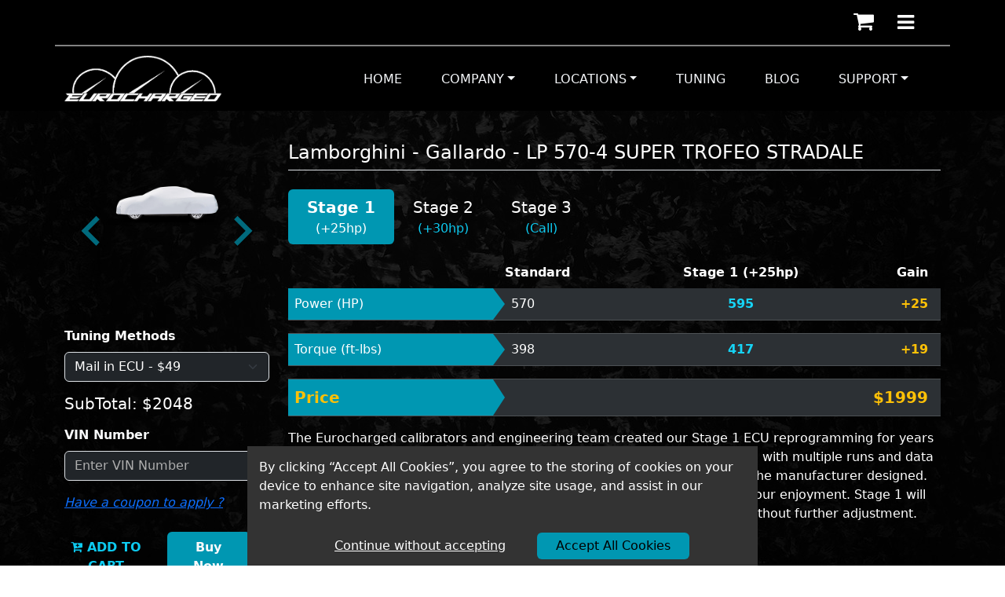

--- FILE ---
content_type: text/html
request_url: https://www.eurocharged.com/product/lamborghini-gallardo-lp-570-4-super-trofeo-strada/
body_size: 995
content:
<!doctype html><html lang="en"><head><meta charset="utf-8"><meta http-equiv="X-UA-Compatible" content="IE=edge"><meta name="viewport" content="width=device-width,initial-scale=1,shrink-to-fit=no"><title>Eurocharged</title><link href="https://fonts.googleapis.com/css?family=Poppins:100,100i,200,200i,300,300i,400,400i,500,500i,600,600i,700,700i,800,800i,900,900i" rel="stylesheet"><link href="https://fonts.googleapis.com/css?family=Rufina:400,700" rel="stylesheet"><link rel="manifest" href="/manifest.json"><link rel="shortcut icon" href="/favicon.ico"><script>!function(e,t,a,n){e[n]=e[n]||[],e[n].push({"gtm.start":(new Date).getTime(),event:"gtm.js"});var g=t.getElementsByTagName(a)[0],m=t.createElement(a);m.async=!0,m.src="https://www.googletagmanager.com/gtm.js?id=GTM-N78Z7W4",g.parentNode.insertBefore(m,g)}(window,document,"script","dataLayer")</script><script defer="defer" src="/static/js/main.7dc21de7.js"></script><link href="/static/css/main.e3e044ef.css" rel="stylesheet"></head><body><noscript>You need to enable JavaScript to run this app.</noscript><div id="root"></div></body></html>

--- FILE ---
content_type: text/html; charset=utf-8
request_url: https://www.google.com/recaptcha/api2/anchor?ar=1&k=6LeLshYqAAAAALX__jUyy2mDwa-416sywd45s7Mw&co=aHR0cHM6Ly93d3cuZXVyb2NoYXJnZWQuY29tOjQ0Mw..&hl=en&type=image&v=N67nZn4AqZkNcbeMu4prBgzg&theme=dark&size=normal&badge=inline&anchor-ms=20000&execute-ms=30000&cb=w9d69vjvz30s
body_size: 49440
content:
<!DOCTYPE HTML><html dir="ltr" lang="en"><head><meta http-equiv="Content-Type" content="text/html; charset=UTF-8">
<meta http-equiv="X-UA-Compatible" content="IE=edge">
<title>reCAPTCHA</title>
<style type="text/css">
/* cyrillic-ext */
@font-face {
  font-family: 'Roboto';
  font-style: normal;
  font-weight: 400;
  font-stretch: 100%;
  src: url(//fonts.gstatic.com/s/roboto/v48/KFO7CnqEu92Fr1ME7kSn66aGLdTylUAMa3GUBHMdazTgWw.woff2) format('woff2');
  unicode-range: U+0460-052F, U+1C80-1C8A, U+20B4, U+2DE0-2DFF, U+A640-A69F, U+FE2E-FE2F;
}
/* cyrillic */
@font-face {
  font-family: 'Roboto';
  font-style: normal;
  font-weight: 400;
  font-stretch: 100%;
  src: url(//fonts.gstatic.com/s/roboto/v48/KFO7CnqEu92Fr1ME7kSn66aGLdTylUAMa3iUBHMdazTgWw.woff2) format('woff2');
  unicode-range: U+0301, U+0400-045F, U+0490-0491, U+04B0-04B1, U+2116;
}
/* greek-ext */
@font-face {
  font-family: 'Roboto';
  font-style: normal;
  font-weight: 400;
  font-stretch: 100%;
  src: url(//fonts.gstatic.com/s/roboto/v48/KFO7CnqEu92Fr1ME7kSn66aGLdTylUAMa3CUBHMdazTgWw.woff2) format('woff2');
  unicode-range: U+1F00-1FFF;
}
/* greek */
@font-face {
  font-family: 'Roboto';
  font-style: normal;
  font-weight: 400;
  font-stretch: 100%;
  src: url(//fonts.gstatic.com/s/roboto/v48/KFO7CnqEu92Fr1ME7kSn66aGLdTylUAMa3-UBHMdazTgWw.woff2) format('woff2');
  unicode-range: U+0370-0377, U+037A-037F, U+0384-038A, U+038C, U+038E-03A1, U+03A3-03FF;
}
/* math */
@font-face {
  font-family: 'Roboto';
  font-style: normal;
  font-weight: 400;
  font-stretch: 100%;
  src: url(//fonts.gstatic.com/s/roboto/v48/KFO7CnqEu92Fr1ME7kSn66aGLdTylUAMawCUBHMdazTgWw.woff2) format('woff2');
  unicode-range: U+0302-0303, U+0305, U+0307-0308, U+0310, U+0312, U+0315, U+031A, U+0326-0327, U+032C, U+032F-0330, U+0332-0333, U+0338, U+033A, U+0346, U+034D, U+0391-03A1, U+03A3-03A9, U+03B1-03C9, U+03D1, U+03D5-03D6, U+03F0-03F1, U+03F4-03F5, U+2016-2017, U+2034-2038, U+203C, U+2040, U+2043, U+2047, U+2050, U+2057, U+205F, U+2070-2071, U+2074-208E, U+2090-209C, U+20D0-20DC, U+20E1, U+20E5-20EF, U+2100-2112, U+2114-2115, U+2117-2121, U+2123-214F, U+2190, U+2192, U+2194-21AE, U+21B0-21E5, U+21F1-21F2, U+21F4-2211, U+2213-2214, U+2216-22FF, U+2308-230B, U+2310, U+2319, U+231C-2321, U+2336-237A, U+237C, U+2395, U+239B-23B7, U+23D0, U+23DC-23E1, U+2474-2475, U+25AF, U+25B3, U+25B7, U+25BD, U+25C1, U+25CA, U+25CC, U+25FB, U+266D-266F, U+27C0-27FF, U+2900-2AFF, U+2B0E-2B11, U+2B30-2B4C, U+2BFE, U+3030, U+FF5B, U+FF5D, U+1D400-1D7FF, U+1EE00-1EEFF;
}
/* symbols */
@font-face {
  font-family: 'Roboto';
  font-style: normal;
  font-weight: 400;
  font-stretch: 100%;
  src: url(//fonts.gstatic.com/s/roboto/v48/KFO7CnqEu92Fr1ME7kSn66aGLdTylUAMaxKUBHMdazTgWw.woff2) format('woff2');
  unicode-range: U+0001-000C, U+000E-001F, U+007F-009F, U+20DD-20E0, U+20E2-20E4, U+2150-218F, U+2190, U+2192, U+2194-2199, U+21AF, U+21E6-21F0, U+21F3, U+2218-2219, U+2299, U+22C4-22C6, U+2300-243F, U+2440-244A, U+2460-24FF, U+25A0-27BF, U+2800-28FF, U+2921-2922, U+2981, U+29BF, U+29EB, U+2B00-2BFF, U+4DC0-4DFF, U+FFF9-FFFB, U+10140-1018E, U+10190-1019C, U+101A0, U+101D0-101FD, U+102E0-102FB, U+10E60-10E7E, U+1D2C0-1D2D3, U+1D2E0-1D37F, U+1F000-1F0FF, U+1F100-1F1AD, U+1F1E6-1F1FF, U+1F30D-1F30F, U+1F315, U+1F31C, U+1F31E, U+1F320-1F32C, U+1F336, U+1F378, U+1F37D, U+1F382, U+1F393-1F39F, U+1F3A7-1F3A8, U+1F3AC-1F3AF, U+1F3C2, U+1F3C4-1F3C6, U+1F3CA-1F3CE, U+1F3D4-1F3E0, U+1F3ED, U+1F3F1-1F3F3, U+1F3F5-1F3F7, U+1F408, U+1F415, U+1F41F, U+1F426, U+1F43F, U+1F441-1F442, U+1F444, U+1F446-1F449, U+1F44C-1F44E, U+1F453, U+1F46A, U+1F47D, U+1F4A3, U+1F4B0, U+1F4B3, U+1F4B9, U+1F4BB, U+1F4BF, U+1F4C8-1F4CB, U+1F4D6, U+1F4DA, U+1F4DF, U+1F4E3-1F4E6, U+1F4EA-1F4ED, U+1F4F7, U+1F4F9-1F4FB, U+1F4FD-1F4FE, U+1F503, U+1F507-1F50B, U+1F50D, U+1F512-1F513, U+1F53E-1F54A, U+1F54F-1F5FA, U+1F610, U+1F650-1F67F, U+1F687, U+1F68D, U+1F691, U+1F694, U+1F698, U+1F6AD, U+1F6B2, U+1F6B9-1F6BA, U+1F6BC, U+1F6C6-1F6CF, U+1F6D3-1F6D7, U+1F6E0-1F6EA, U+1F6F0-1F6F3, U+1F6F7-1F6FC, U+1F700-1F7FF, U+1F800-1F80B, U+1F810-1F847, U+1F850-1F859, U+1F860-1F887, U+1F890-1F8AD, U+1F8B0-1F8BB, U+1F8C0-1F8C1, U+1F900-1F90B, U+1F93B, U+1F946, U+1F984, U+1F996, U+1F9E9, U+1FA00-1FA6F, U+1FA70-1FA7C, U+1FA80-1FA89, U+1FA8F-1FAC6, U+1FACE-1FADC, U+1FADF-1FAE9, U+1FAF0-1FAF8, U+1FB00-1FBFF;
}
/* vietnamese */
@font-face {
  font-family: 'Roboto';
  font-style: normal;
  font-weight: 400;
  font-stretch: 100%;
  src: url(//fonts.gstatic.com/s/roboto/v48/KFO7CnqEu92Fr1ME7kSn66aGLdTylUAMa3OUBHMdazTgWw.woff2) format('woff2');
  unicode-range: U+0102-0103, U+0110-0111, U+0128-0129, U+0168-0169, U+01A0-01A1, U+01AF-01B0, U+0300-0301, U+0303-0304, U+0308-0309, U+0323, U+0329, U+1EA0-1EF9, U+20AB;
}
/* latin-ext */
@font-face {
  font-family: 'Roboto';
  font-style: normal;
  font-weight: 400;
  font-stretch: 100%;
  src: url(//fonts.gstatic.com/s/roboto/v48/KFO7CnqEu92Fr1ME7kSn66aGLdTylUAMa3KUBHMdazTgWw.woff2) format('woff2');
  unicode-range: U+0100-02BA, U+02BD-02C5, U+02C7-02CC, U+02CE-02D7, U+02DD-02FF, U+0304, U+0308, U+0329, U+1D00-1DBF, U+1E00-1E9F, U+1EF2-1EFF, U+2020, U+20A0-20AB, U+20AD-20C0, U+2113, U+2C60-2C7F, U+A720-A7FF;
}
/* latin */
@font-face {
  font-family: 'Roboto';
  font-style: normal;
  font-weight: 400;
  font-stretch: 100%;
  src: url(//fonts.gstatic.com/s/roboto/v48/KFO7CnqEu92Fr1ME7kSn66aGLdTylUAMa3yUBHMdazQ.woff2) format('woff2');
  unicode-range: U+0000-00FF, U+0131, U+0152-0153, U+02BB-02BC, U+02C6, U+02DA, U+02DC, U+0304, U+0308, U+0329, U+2000-206F, U+20AC, U+2122, U+2191, U+2193, U+2212, U+2215, U+FEFF, U+FFFD;
}
/* cyrillic-ext */
@font-face {
  font-family: 'Roboto';
  font-style: normal;
  font-weight: 500;
  font-stretch: 100%;
  src: url(//fonts.gstatic.com/s/roboto/v48/KFO7CnqEu92Fr1ME7kSn66aGLdTylUAMa3GUBHMdazTgWw.woff2) format('woff2');
  unicode-range: U+0460-052F, U+1C80-1C8A, U+20B4, U+2DE0-2DFF, U+A640-A69F, U+FE2E-FE2F;
}
/* cyrillic */
@font-face {
  font-family: 'Roboto';
  font-style: normal;
  font-weight: 500;
  font-stretch: 100%;
  src: url(//fonts.gstatic.com/s/roboto/v48/KFO7CnqEu92Fr1ME7kSn66aGLdTylUAMa3iUBHMdazTgWw.woff2) format('woff2');
  unicode-range: U+0301, U+0400-045F, U+0490-0491, U+04B0-04B1, U+2116;
}
/* greek-ext */
@font-face {
  font-family: 'Roboto';
  font-style: normal;
  font-weight: 500;
  font-stretch: 100%;
  src: url(//fonts.gstatic.com/s/roboto/v48/KFO7CnqEu92Fr1ME7kSn66aGLdTylUAMa3CUBHMdazTgWw.woff2) format('woff2');
  unicode-range: U+1F00-1FFF;
}
/* greek */
@font-face {
  font-family: 'Roboto';
  font-style: normal;
  font-weight: 500;
  font-stretch: 100%;
  src: url(//fonts.gstatic.com/s/roboto/v48/KFO7CnqEu92Fr1ME7kSn66aGLdTylUAMa3-UBHMdazTgWw.woff2) format('woff2');
  unicode-range: U+0370-0377, U+037A-037F, U+0384-038A, U+038C, U+038E-03A1, U+03A3-03FF;
}
/* math */
@font-face {
  font-family: 'Roboto';
  font-style: normal;
  font-weight: 500;
  font-stretch: 100%;
  src: url(//fonts.gstatic.com/s/roboto/v48/KFO7CnqEu92Fr1ME7kSn66aGLdTylUAMawCUBHMdazTgWw.woff2) format('woff2');
  unicode-range: U+0302-0303, U+0305, U+0307-0308, U+0310, U+0312, U+0315, U+031A, U+0326-0327, U+032C, U+032F-0330, U+0332-0333, U+0338, U+033A, U+0346, U+034D, U+0391-03A1, U+03A3-03A9, U+03B1-03C9, U+03D1, U+03D5-03D6, U+03F0-03F1, U+03F4-03F5, U+2016-2017, U+2034-2038, U+203C, U+2040, U+2043, U+2047, U+2050, U+2057, U+205F, U+2070-2071, U+2074-208E, U+2090-209C, U+20D0-20DC, U+20E1, U+20E5-20EF, U+2100-2112, U+2114-2115, U+2117-2121, U+2123-214F, U+2190, U+2192, U+2194-21AE, U+21B0-21E5, U+21F1-21F2, U+21F4-2211, U+2213-2214, U+2216-22FF, U+2308-230B, U+2310, U+2319, U+231C-2321, U+2336-237A, U+237C, U+2395, U+239B-23B7, U+23D0, U+23DC-23E1, U+2474-2475, U+25AF, U+25B3, U+25B7, U+25BD, U+25C1, U+25CA, U+25CC, U+25FB, U+266D-266F, U+27C0-27FF, U+2900-2AFF, U+2B0E-2B11, U+2B30-2B4C, U+2BFE, U+3030, U+FF5B, U+FF5D, U+1D400-1D7FF, U+1EE00-1EEFF;
}
/* symbols */
@font-face {
  font-family: 'Roboto';
  font-style: normal;
  font-weight: 500;
  font-stretch: 100%;
  src: url(//fonts.gstatic.com/s/roboto/v48/KFO7CnqEu92Fr1ME7kSn66aGLdTylUAMaxKUBHMdazTgWw.woff2) format('woff2');
  unicode-range: U+0001-000C, U+000E-001F, U+007F-009F, U+20DD-20E0, U+20E2-20E4, U+2150-218F, U+2190, U+2192, U+2194-2199, U+21AF, U+21E6-21F0, U+21F3, U+2218-2219, U+2299, U+22C4-22C6, U+2300-243F, U+2440-244A, U+2460-24FF, U+25A0-27BF, U+2800-28FF, U+2921-2922, U+2981, U+29BF, U+29EB, U+2B00-2BFF, U+4DC0-4DFF, U+FFF9-FFFB, U+10140-1018E, U+10190-1019C, U+101A0, U+101D0-101FD, U+102E0-102FB, U+10E60-10E7E, U+1D2C0-1D2D3, U+1D2E0-1D37F, U+1F000-1F0FF, U+1F100-1F1AD, U+1F1E6-1F1FF, U+1F30D-1F30F, U+1F315, U+1F31C, U+1F31E, U+1F320-1F32C, U+1F336, U+1F378, U+1F37D, U+1F382, U+1F393-1F39F, U+1F3A7-1F3A8, U+1F3AC-1F3AF, U+1F3C2, U+1F3C4-1F3C6, U+1F3CA-1F3CE, U+1F3D4-1F3E0, U+1F3ED, U+1F3F1-1F3F3, U+1F3F5-1F3F7, U+1F408, U+1F415, U+1F41F, U+1F426, U+1F43F, U+1F441-1F442, U+1F444, U+1F446-1F449, U+1F44C-1F44E, U+1F453, U+1F46A, U+1F47D, U+1F4A3, U+1F4B0, U+1F4B3, U+1F4B9, U+1F4BB, U+1F4BF, U+1F4C8-1F4CB, U+1F4D6, U+1F4DA, U+1F4DF, U+1F4E3-1F4E6, U+1F4EA-1F4ED, U+1F4F7, U+1F4F9-1F4FB, U+1F4FD-1F4FE, U+1F503, U+1F507-1F50B, U+1F50D, U+1F512-1F513, U+1F53E-1F54A, U+1F54F-1F5FA, U+1F610, U+1F650-1F67F, U+1F687, U+1F68D, U+1F691, U+1F694, U+1F698, U+1F6AD, U+1F6B2, U+1F6B9-1F6BA, U+1F6BC, U+1F6C6-1F6CF, U+1F6D3-1F6D7, U+1F6E0-1F6EA, U+1F6F0-1F6F3, U+1F6F7-1F6FC, U+1F700-1F7FF, U+1F800-1F80B, U+1F810-1F847, U+1F850-1F859, U+1F860-1F887, U+1F890-1F8AD, U+1F8B0-1F8BB, U+1F8C0-1F8C1, U+1F900-1F90B, U+1F93B, U+1F946, U+1F984, U+1F996, U+1F9E9, U+1FA00-1FA6F, U+1FA70-1FA7C, U+1FA80-1FA89, U+1FA8F-1FAC6, U+1FACE-1FADC, U+1FADF-1FAE9, U+1FAF0-1FAF8, U+1FB00-1FBFF;
}
/* vietnamese */
@font-face {
  font-family: 'Roboto';
  font-style: normal;
  font-weight: 500;
  font-stretch: 100%;
  src: url(//fonts.gstatic.com/s/roboto/v48/KFO7CnqEu92Fr1ME7kSn66aGLdTylUAMa3OUBHMdazTgWw.woff2) format('woff2');
  unicode-range: U+0102-0103, U+0110-0111, U+0128-0129, U+0168-0169, U+01A0-01A1, U+01AF-01B0, U+0300-0301, U+0303-0304, U+0308-0309, U+0323, U+0329, U+1EA0-1EF9, U+20AB;
}
/* latin-ext */
@font-face {
  font-family: 'Roboto';
  font-style: normal;
  font-weight: 500;
  font-stretch: 100%;
  src: url(//fonts.gstatic.com/s/roboto/v48/KFO7CnqEu92Fr1ME7kSn66aGLdTylUAMa3KUBHMdazTgWw.woff2) format('woff2');
  unicode-range: U+0100-02BA, U+02BD-02C5, U+02C7-02CC, U+02CE-02D7, U+02DD-02FF, U+0304, U+0308, U+0329, U+1D00-1DBF, U+1E00-1E9F, U+1EF2-1EFF, U+2020, U+20A0-20AB, U+20AD-20C0, U+2113, U+2C60-2C7F, U+A720-A7FF;
}
/* latin */
@font-face {
  font-family: 'Roboto';
  font-style: normal;
  font-weight: 500;
  font-stretch: 100%;
  src: url(//fonts.gstatic.com/s/roboto/v48/KFO7CnqEu92Fr1ME7kSn66aGLdTylUAMa3yUBHMdazQ.woff2) format('woff2');
  unicode-range: U+0000-00FF, U+0131, U+0152-0153, U+02BB-02BC, U+02C6, U+02DA, U+02DC, U+0304, U+0308, U+0329, U+2000-206F, U+20AC, U+2122, U+2191, U+2193, U+2212, U+2215, U+FEFF, U+FFFD;
}
/* cyrillic-ext */
@font-face {
  font-family: 'Roboto';
  font-style: normal;
  font-weight: 900;
  font-stretch: 100%;
  src: url(//fonts.gstatic.com/s/roboto/v48/KFO7CnqEu92Fr1ME7kSn66aGLdTylUAMa3GUBHMdazTgWw.woff2) format('woff2');
  unicode-range: U+0460-052F, U+1C80-1C8A, U+20B4, U+2DE0-2DFF, U+A640-A69F, U+FE2E-FE2F;
}
/* cyrillic */
@font-face {
  font-family: 'Roboto';
  font-style: normal;
  font-weight: 900;
  font-stretch: 100%;
  src: url(//fonts.gstatic.com/s/roboto/v48/KFO7CnqEu92Fr1ME7kSn66aGLdTylUAMa3iUBHMdazTgWw.woff2) format('woff2');
  unicode-range: U+0301, U+0400-045F, U+0490-0491, U+04B0-04B1, U+2116;
}
/* greek-ext */
@font-face {
  font-family: 'Roboto';
  font-style: normal;
  font-weight: 900;
  font-stretch: 100%;
  src: url(//fonts.gstatic.com/s/roboto/v48/KFO7CnqEu92Fr1ME7kSn66aGLdTylUAMa3CUBHMdazTgWw.woff2) format('woff2');
  unicode-range: U+1F00-1FFF;
}
/* greek */
@font-face {
  font-family: 'Roboto';
  font-style: normal;
  font-weight: 900;
  font-stretch: 100%;
  src: url(//fonts.gstatic.com/s/roboto/v48/KFO7CnqEu92Fr1ME7kSn66aGLdTylUAMa3-UBHMdazTgWw.woff2) format('woff2');
  unicode-range: U+0370-0377, U+037A-037F, U+0384-038A, U+038C, U+038E-03A1, U+03A3-03FF;
}
/* math */
@font-face {
  font-family: 'Roboto';
  font-style: normal;
  font-weight: 900;
  font-stretch: 100%;
  src: url(//fonts.gstatic.com/s/roboto/v48/KFO7CnqEu92Fr1ME7kSn66aGLdTylUAMawCUBHMdazTgWw.woff2) format('woff2');
  unicode-range: U+0302-0303, U+0305, U+0307-0308, U+0310, U+0312, U+0315, U+031A, U+0326-0327, U+032C, U+032F-0330, U+0332-0333, U+0338, U+033A, U+0346, U+034D, U+0391-03A1, U+03A3-03A9, U+03B1-03C9, U+03D1, U+03D5-03D6, U+03F0-03F1, U+03F4-03F5, U+2016-2017, U+2034-2038, U+203C, U+2040, U+2043, U+2047, U+2050, U+2057, U+205F, U+2070-2071, U+2074-208E, U+2090-209C, U+20D0-20DC, U+20E1, U+20E5-20EF, U+2100-2112, U+2114-2115, U+2117-2121, U+2123-214F, U+2190, U+2192, U+2194-21AE, U+21B0-21E5, U+21F1-21F2, U+21F4-2211, U+2213-2214, U+2216-22FF, U+2308-230B, U+2310, U+2319, U+231C-2321, U+2336-237A, U+237C, U+2395, U+239B-23B7, U+23D0, U+23DC-23E1, U+2474-2475, U+25AF, U+25B3, U+25B7, U+25BD, U+25C1, U+25CA, U+25CC, U+25FB, U+266D-266F, U+27C0-27FF, U+2900-2AFF, U+2B0E-2B11, U+2B30-2B4C, U+2BFE, U+3030, U+FF5B, U+FF5D, U+1D400-1D7FF, U+1EE00-1EEFF;
}
/* symbols */
@font-face {
  font-family: 'Roboto';
  font-style: normal;
  font-weight: 900;
  font-stretch: 100%;
  src: url(//fonts.gstatic.com/s/roboto/v48/KFO7CnqEu92Fr1ME7kSn66aGLdTylUAMaxKUBHMdazTgWw.woff2) format('woff2');
  unicode-range: U+0001-000C, U+000E-001F, U+007F-009F, U+20DD-20E0, U+20E2-20E4, U+2150-218F, U+2190, U+2192, U+2194-2199, U+21AF, U+21E6-21F0, U+21F3, U+2218-2219, U+2299, U+22C4-22C6, U+2300-243F, U+2440-244A, U+2460-24FF, U+25A0-27BF, U+2800-28FF, U+2921-2922, U+2981, U+29BF, U+29EB, U+2B00-2BFF, U+4DC0-4DFF, U+FFF9-FFFB, U+10140-1018E, U+10190-1019C, U+101A0, U+101D0-101FD, U+102E0-102FB, U+10E60-10E7E, U+1D2C0-1D2D3, U+1D2E0-1D37F, U+1F000-1F0FF, U+1F100-1F1AD, U+1F1E6-1F1FF, U+1F30D-1F30F, U+1F315, U+1F31C, U+1F31E, U+1F320-1F32C, U+1F336, U+1F378, U+1F37D, U+1F382, U+1F393-1F39F, U+1F3A7-1F3A8, U+1F3AC-1F3AF, U+1F3C2, U+1F3C4-1F3C6, U+1F3CA-1F3CE, U+1F3D4-1F3E0, U+1F3ED, U+1F3F1-1F3F3, U+1F3F5-1F3F7, U+1F408, U+1F415, U+1F41F, U+1F426, U+1F43F, U+1F441-1F442, U+1F444, U+1F446-1F449, U+1F44C-1F44E, U+1F453, U+1F46A, U+1F47D, U+1F4A3, U+1F4B0, U+1F4B3, U+1F4B9, U+1F4BB, U+1F4BF, U+1F4C8-1F4CB, U+1F4D6, U+1F4DA, U+1F4DF, U+1F4E3-1F4E6, U+1F4EA-1F4ED, U+1F4F7, U+1F4F9-1F4FB, U+1F4FD-1F4FE, U+1F503, U+1F507-1F50B, U+1F50D, U+1F512-1F513, U+1F53E-1F54A, U+1F54F-1F5FA, U+1F610, U+1F650-1F67F, U+1F687, U+1F68D, U+1F691, U+1F694, U+1F698, U+1F6AD, U+1F6B2, U+1F6B9-1F6BA, U+1F6BC, U+1F6C6-1F6CF, U+1F6D3-1F6D7, U+1F6E0-1F6EA, U+1F6F0-1F6F3, U+1F6F7-1F6FC, U+1F700-1F7FF, U+1F800-1F80B, U+1F810-1F847, U+1F850-1F859, U+1F860-1F887, U+1F890-1F8AD, U+1F8B0-1F8BB, U+1F8C0-1F8C1, U+1F900-1F90B, U+1F93B, U+1F946, U+1F984, U+1F996, U+1F9E9, U+1FA00-1FA6F, U+1FA70-1FA7C, U+1FA80-1FA89, U+1FA8F-1FAC6, U+1FACE-1FADC, U+1FADF-1FAE9, U+1FAF0-1FAF8, U+1FB00-1FBFF;
}
/* vietnamese */
@font-face {
  font-family: 'Roboto';
  font-style: normal;
  font-weight: 900;
  font-stretch: 100%;
  src: url(//fonts.gstatic.com/s/roboto/v48/KFO7CnqEu92Fr1ME7kSn66aGLdTylUAMa3OUBHMdazTgWw.woff2) format('woff2');
  unicode-range: U+0102-0103, U+0110-0111, U+0128-0129, U+0168-0169, U+01A0-01A1, U+01AF-01B0, U+0300-0301, U+0303-0304, U+0308-0309, U+0323, U+0329, U+1EA0-1EF9, U+20AB;
}
/* latin-ext */
@font-face {
  font-family: 'Roboto';
  font-style: normal;
  font-weight: 900;
  font-stretch: 100%;
  src: url(//fonts.gstatic.com/s/roboto/v48/KFO7CnqEu92Fr1ME7kSn66aGLdTylUAMa3KUBHMdazTgWw.woff2) format('woff2');
  unicode-range: U+0100-02BA, U+02BD-02C5, U+02C7-02CC, U+02CE-02D7, U+02DD-02FF, U+0304, U+0308, U+0329, U+1D00-1DBF, U+1E00-1E9F, U+1EF2-1EFF, U+2020, U+20A0-20AB, U+20AD-20C0, U+2113, U+2C60-2C7F, U+A720-A7FF;
}
/* latin */
@font-face {
  font-family: 'Roboto';
  font-style: normal;
  font-weight: 900;
  font-stretch: 100%;
  src: url(//fonts.gstatic.com/s/roboto/v48/KFO7CnqEu92Fr1ME7kSn66aGLdTylUAMa3yUBHMdazQ.woff2) format('woff2');
  unicode-range: U+0000-00FF, U+0131, U+0152-0153, U+02BB-02BC, U+02C6, U+02DA, U+02DC, U+0304, U+0308, U+0329, U+2000-206F, U+20AC, U+2122, U+2191, U+2193, U+2212, U+2215, U+FEFF, U+FFFD;
}

</style>
<link rel="stylesheet" type="text/css" href="https://www.gstatic.com/recaptcha/releases/N67nZn4AqZkNcbeMu4prBgzg/styles__ltr.css">
<script nonce="R5GUrv69z3VbTQsauiew9g" type="text/javascript">window['__recaptcha_api'] = 'https://www.google.com/recaptcha/api2/';</script>
<script type="text/javascript" src="https://www.gstatic.com/recaptcha/releases/N67nZn4AqZkNcbeMu4prBgzg/recaptcha__en.js" nonce="R5GUrv69z3VbTQsauiew9g">
      
    </script></head>
<body><div id="rc-anchor-alert" class="rc-anchor-alert"></div>
<input type="hidden" id="recaptcha-token" value="[base64]">
<script type="text/javascript" nonce="R5GUrv69z3VbTQsauiew9g">
      recaptcha.anchor.Main.init("[\x22ainput\x22,[\x22bgdata\x22,\x22\x22,\[base64]/[base64]/[base64]/[base64]/[base64]/[base64]/KGcoTywyNTMsTy5PKSxVRyhPLEMpKTpnKE8sMjUzLEMpLE8pKSxsKSksTykpfSxieT1mdW5jdGlvbihDLE8sdSxsKXtmb3IobD0odT1SKEMpLDApO08+MDtPLS0pbD1sPDw4fFooQyk7ZyhDLHUsbCl9LFVHPWZ1bmN0aW9uKEMsTyl7Qy5pLmxlbmd0aD4xMDQ/[base64]/[base64]/[base64]/[base64]/[base64]/[base64]/[base64]\\u003d\x22,\[base64]\\u003d\\u003d\x22,\x22WksUZRpRw6o0YCHDqn4fw67DhcKCcHIxYsKAPcK+GixvwrTCqV97VBlXJcKVwrnDkDo0wqJZw4B7FG3DskjCvcKhMMK+wpTDkcOZwofDlcO/[base64]/[base64]/CksKfwpNjw4MvwrlAw4zDgWnCiWDDll7DrcKZw6XDmTB1wqNDd8KzBsKSBcO6wr/Co8K5ecK2wq9rO1JAOcKzCsOmw6wLwohRY8K1woEvbCVgw5BrVsKSwo0uw5XDlkF/bCPDu8OxwqHCm8OGGz7CvMOCwos7wps1w7pQM8OCc2dgDsOeZcKXBcOEIzLCmnUxw7DDj0QBw4VHwqgKw57CqlQoPsOTwoTDgGwqw4HCjHvCucKiGHzDo8O9OXZ/Y1c+EsKRwrfDpFfCucOmw6zDhmHDicOXYDPDlwVcwr1vw7xrwpzCnsKswrwUFMKpRwnCkgrCpAjClibDvUM7w43DvcKWNA86w7MJXcOJwpAkccOdW2hCdMOuI8OWRsOuwpDCvFjCtFgBCcOqNS/CpMKewpbDrmt4wrpuOsOmM8O8w5XDnxBLw6XDvH57w5TCtsKywojDicOgwr3CpVLDlCZUw4HCjQHCjsK0Jkgjw73DsMKbBXjCqcKJw6oYF0rDhVDCoMKxwp/ChQ8vwpzCngLCqsOQw5AUwpA6w7HDjh06MsK7w7jDm0w9G8O8UcKxKRvDvsKyRg/CtcKDw6MFwocQMy/ClMO/wqMqY8O/wq4GZcOTRcOVCMO2LSB2w48Vwr1Uw4XDh2rDnQ/CssOkwr/CscKxOMKZw7HCtivDh8OYUcOgUlE7LggENMKlwpPCnAwiw7/[base64]/[base64]/ClDZYwoLCh1UTK8KdwrFEwr3Cq8KBw6huwpEvCcKdAxfCgHQKNMKqdWA8w5nCgcK8esOObGI2w7hZYcKwB8KZw6hww5PCqcOeYCQew6sIwrzChAnChMOQVMK6KyXDjcKmwrRYw7ZBwrLDnk/CnUxew51EdR7Di2QFQcKawqTDtGcfw67CsMKDQF8MwrXCvcOnw6XDh8OETTx3wpEIwp/CrD0+EE/DugXCsMO0wqDDrxNFEMOeNMOuwrjCkH7CtH3ChMKwDkgZwrdAN2nDmcOhVcOmwqHDkx3CqMO7w4EMXVNKw63CgsKpwok1woLCo2bDhy3Ch3I5w7XCscKbw5/DkMK+wrTCpyAEw6QwYMOFcGvCoiDCvWEtwrsHKFMdDMKfwrdHLEQ2WVLClgXCusKCMcK0fEDChxoLw71vw4bCv2Nhw7IeQxnCrcKlwoFdw5PCmsOOYnAcwo7DgcKkw75yOcOQw4xyw6bDt8O6wrguw7JEw7zCr8O1Sy3DpzLClcOcTWlewrtJAFfDnsKfBcKcw6R/[base64]/[base64]/CtsOpwobDhMKowrLCr3UwwrzCkVvChMKEwrEbeTfDlsOvwqfChcKIw6FcwonCsToQfF7DhRvCulgAVl7DrXkkw5bCh1ERRsOkXHdDRsOcwozDrsO+wrHDml0yHMKlB8KtZ8OCw6wuKcOCMcK4wqrDsFvChcOcwqxywp/CsDExI1bCosO1wo9bCEcswodMw40fUsOLw6zCkX8aw78YKlHDgsKuw6hEwofDksKFcMKiRiwYPSR/DMObwoLCicKSYBB5w7pOw7vDhsOXw7sRw5zDnSUbw6/CuQ3CgkXChMKTwqQKwqTChMOAwrMNw5bDn8OfwqvDnsO0UcOQM0/Dm3EBwr3CtsK1wok+wp7DhMOqw5MgOhzDscOowpcrw7Riw47CnCFPw4E4w4rDimZdwptHFn3CtMKIw4ksEXEBwo/CsMO4CnZoLsKYw7M7w5NkUyxBZMOtwrkdG2I9X3UowqZbUcOow7xWwrsqw6vDo8Kjw75tYcKnTnLDmcO2w5HCjsKiw5tDAcOXX8OKw4TCnj1lBMKTw5LDkcKvwpsewqLDqCEzRMKvIGpQMcKdwpwoHMOuU8O/B1TCm1ZmOcKoeADDtsOfFyTChsKkw5vDo8OXJMOGwqDClGHCuMKPwqbCkDXDshHCiMO8DcOEw7cvVz1swqYqCiMiw5zCucKow7rCicObw4PCnMK3wrFJa8O5w57DlMKlw7A4VnfDmXk9E10nw5kEw45Bwo/CuFXDuzo+EBfDscOAUFfDkxvDq8K0IzrClMKSw5vCpMKmJXRrImYsAcKbw5UsIR7ChFxlw6bDnlt4w6U0wrzDhMO9PMORw6PDjsKHKS7CjMOHPcKwwrQ5wpjDh8KhSGzDq21Bw5/Dg1Jee8KJaxpdw4TCt8Krw4vCjcKUX3/CvhV+LcORPMKwZsO6w6pmIxnDrsOOw5LDjcONwrfCtsOSw4svEMKewo3Dp8KwUgrCpMKtXcOdw7N3wr/Ck8KKw7FcMcOoHsK0wrwTwoXDvMKoYn7Ds8K+w7bCvSsAwodDQsK7wqArdyjDnMKYOm5Hw6zCuXBiwrnDpEnDigzDkAPCrjx3wqLDp8OcworCtcOdwq41Q8O1fsOITsKfSnnCr8K7ChVnwo3Ch0lgwqZDGCYHDmQhw5TCs8OuwrfDkcKewrd/[base64]/[base64]/McORP8KgwpPDp8O7LMOqTQZ5wpUaIMOgOsKaw6zDmAhNwoVjFxZjwrrDocKzKMO3wrokw4XDqMObwq3Crgt+K8KCbMO7Jh/DqH3CnsKXwqbDhcKdwo7DjsOAKFFZwqhbFSRyYsOcZ3fCocKgS8OyesKLw6XDtTLDhxo6woN5w4dnwrHDt2ByA8ORwqnDqHBGw6UHL8K0wrHCv8Kkw6lRMsOiOwB1wqbDpMKZfcO7csKFMMKnwoAxw6bDjnk/w5ZPNQY8w6fDqsO1w4LCulRPc8O4w6nDrMKbSsKRHMOCfxIjw5hpw5LCjcKkw67CusOpC8OYwo5YwqgsFMO7wrzCqQdFJsOwTsOrwp9KU3TChH3DmErDkGTDjMOmwqlcw43DhcOEw59tCQ/CmSzDkhtNw7BaaCHCsAvCpMKdw54jNWZ0wpDClsKpw5jChsK4PB8cw7wVwolyOx9zOMKAXjrCrsOgwrXCn8OfwoTDkMO7w6zDpD/Cu8OELwTCsAwXKElkwofDqcO0PsKgJMKTISXDjMOWw5ATZMKbP3lfD8KuU8KXZhzDg0TDm8OYwofDrcORV8OWwqrDtMKww7zDv2ssw6Alw4kNIV4wfixrwpDDp1PClHTCpSbDgjnCsn/DkBbCrsOgw7IkPxfDgW1jHcO7wpgCworDrMKwwrwfw4AVP8OEBsKNwrtBIcKfwr7CosKXw4ZJw6Rewq0XwrNJK8ORwp17ES/Ds3g9w5DDsQHChMOqwqsNF0PCqStOwrxiwoQQI8OHS8OiwrJ7w5p7w5lvwqgQUU3DoCjCqi3DiAF/w5PDkcKdRcOEw7HDuMKLw7jDnsKowoHCr8Kcw7nDssOKPW1WaWIqwrnCjjhOWsKub8OoDMKNwr8Qw7vDk2ZNw7Ipwq1iw4tedGsow48LUncBGcKXJ8K+Hjs2w63DhMOHw7PDpDoUdcOUen7Ds8O/F8KKA1vDu8OJwqwqFsO7U8Kgw4QgQMOqUcKWw74Dw6hFwqzDsMK4wp/ClBTDmsKpw5ZpJsKcFsK4SsKyZkzDncO4bgVNTgcLw6FqwrbDvcOewrcBw7jCvTMGw5jCvcOWwqjDmcO8wr/DhMK2J8KCT8KubG0+dMOxBMKFEsKMw74pw6pfRiI3U8KKw5IXN8O4wr3DpMO0w4FeGRPDoMKWPcO9wp/[base64]/wrjDt1/Ck8OxI03Cm8K3YxoIw4VpwrTDrHLDqzXDiMKQw7YAHwLDskvDuMKSasOHc8OJZcOcRADDjGYowr5OfcOOOB5gOCxjwozCkMK2G3HChcOCw4rDjsKOfXIkVxrDvcOvSsOxBSUIJk1Dwr/CqB9pw47DtMOeWAMqw5TDqMK2wqZowowewpLDmBlyw4YBSwdqwr3CpsKBwpfCojjDgh1FLcKjPsODw5PDs8Olw7hwFz9aOSQ9ccKeesKiOsKJE1nCi8KTQsKjK8KcwrjDrB3CgRsMYVwNw7HDuMOUCSTCncKnamLCv8KiCSnCihPDg1/DmhrCmsKOw5A5w4LCsR5mNEvDksOCccKfwooTbUnCm8KpSyomwoNgBQQBCG1vw5DCmsOMwrJhwprCtcKHGMKBJMKCKCHDv8KpIcOfO8K4w5JYejvCqcO/PMOwf8OrwpZnbwdewqvCr04PMcKPwrfCksOZw4l5w7vCmGlTXDEQNcK6E8OBw7wJwqssR8KINwpqwp/CvjTDilfCm8Ojw6HCj8Kww4Few6BPSsOywp/CqsO4fFnDrmttwqnCpAxVw4E+DcO/[base64]/DssKnZXrCg1jChsK0Y8KFwrDDkMOewrNrw7LCuTw1MG/CqMK/[base64]/[base64]/DhMO9B8O1fcKkFEptw5vCr17Cmis1w5nDiMOaw4FKd8KAISkgGsKRwoYpwpPCg8KKB8ONQ0lgwqnDjD7Dklgmd2XDjsOjw41pw7QNw6zCsXPCvcK6esOQwoF7PcK9MsO3w6bDs24VAsOxdRnCqhHDox0kYsOXwrXDqUMtK8KHwqFpdcKBTi3Do8KYEsKCXsO/DibCp8OgSMOJM0Yla0TDncKuIcK0w5ddCmZUw6YNQcO5w5zDq8OzBsKcwqhAN1bDrU3Ckl5QK8KGdsO4w6PDlQ7DqMKkEsOmBl3CocOzPFszOR7DmQrCtsK1wrHDmgXDl1k/w7N6Zzp9DUdbTsK1wrfDsRLCjDrCqsO9w6kqw51UwpEBOsO7bsOtw4Y7DSYgZVzDo1g9aMOLwoB/wrvCrsO9VMKLw5jCgcOhwoPCusONDMK/[base64]/DqsO/wq9zM8KBwqQvA8KNLSwew4DChcObwqPDrFInV11Gd8KIwrvCux0Hw4xEVcK3wpUzZ8KVwqnCokNYw59Awrd5wqsIwqnChnnChsKBBiDChU/DssOeDUzCh8KxZT/Ct8OtZksCw7rCnkHDksOJfcK3RwvCmsKJw7rDscKawrLDtXgbf1pTQ8KIGgYKwplNccKbwpZhKCt8w43Cr0JTPxwqw7rDusOVRcOZw5V1woBvw6E1wo3DhkpIei9NGWwqMWnCu8OIXwYkGH/DuUTDvR3DpsO1M05NO0YfZsKdwprCmFZJMEAzw5HDosOiF8Ofw4UhcsOLPEITF13CjMKCBHLCoSBhDcKEw7HChMK2MsKxWsOFK1LCscOewqfChGbDkH9iSsKrwqrDsMOQwqAWw60ow6DCqxTDuDVpBMOqwovCucKZIDJZWcKsw6pxwpLDp1/[base64]/DqMOhJiXCqSDCrcOAMsKpZzrDtMKQPl4Lc3BdQ8OIJXosw496YMKKw5Zuw7nChXUzwrbCjcKPw4HCt8OEFMKZfSM/PB84dCHDvsK7O10JNcK7a3/CtcKTw6DDimkSw6bCkcOzaDYMwpAHL8K0VcOBXz/Cu8K5wqd3OhnDnsOFEcKNw5ExwrfDsRfCpz/DlwF3w5Emwr7DiMOQwroWCW/DtMKfwoHDghIow4bDn8K7XsKNw7bDrE/DhMOYwpPDtcOmwo/DjMOfwoXDhlfDlcO5w65VYHhtwovCvMOWw4bDjwokFQvCvl5oXsK/FsOIw73DusKNwoF+wotCVMOaX2nCtjvDskLCo8K2PcOPw79qbcO8ZMOxwpbCicOIIMOCS8KEw77Cg24WCsOpSBzCjxnDt1TDhR8Pw5svXnbDv8Kzw5PDuMO3DcORJMK2SsOWUMKjRyJpw5gSAld9woPCvMOtMjvDtMK9F8OqwpUNwqAsXsOkw6/[base64]/CiMKww5FfeMKZw6UlWcK6JEBDY2DCpVvDlSHDtMK7wr/DtsK3wqXClil4HsOLQjHDg8KgwrJdGjfCmkDDrWLCpcKxwqbDu8Kuw5VFMRTDrzHCqx86AMO/w7zDsQ3CgzvCk11yQcOlwpomdD5XO8OrwrsSw4TDs8Osw5dgw6XDvA0aw73DvzjCrsOywr18WRzCgQPDmSXCjBjDtcKlw4NBw6fCnyBkAMKmXl/DjwxDHgrCqnDDmsOqw6DCvsO2wp7DoSzCmX0UecOIwrbCkcORTMKFwqBnwpzDtMKIwplmwpYNw5l/JMO5w6xmfMOAwok8w55qQ8KHw7Z2wobDtApZw4fDm8Ozb3nCmRJlEzLClcOob8O9w4jCsMKCwqE2BzXDnMO9w4XCmcKfesK6NFHCtHJNw5lHw7rCssK7wrfCksKzXcKaw4B/wrUnwo3CkMOdZVh3Yl5zwrNawo4owpTCocKfw7PDjx/DrnXCsMKmCAHCk8K3RcONYsKnTsKlQX/DvsOEw5EgwrrCn3NDCTjCh8Kmw6sxX8K/NErCkT7DsWc+wr0qVGpjw6wvbcOqEGDCvC/CsMOjw71RwqoQw4LCiU/[base64]/[base64]/ZmDDrMOEwqFPwpBzNnxkA8OSdgJ/wozClcO/[base64]/Cu2/DqFrDmcOnw74gQA7DgcO/wrnCv8KWw4/CvcOLw7FkUcKBMzITwpLCn8OKSFbCtldYMsKgEVfDvsK3wqI5FcKDwoVLw4fDvMOZFBg/w6TCvsKmJm4kw43DhibDs03Cv8KCD8K0YCk0woLDgDDDsGXCtDJ4wrBYEMO5w6/DgyhAwq87wqkDXMOTwrgDGALDgnvDjcKewrpuLMK1w698w68iwoFEw7VYwp0+w5jCicKxAQTCpXRTwqsGwrfDjQTDoFVyw6JMwqd6w6sLwpvDrzh/UsK4QsO3w5rCpMOrw7JOwpTDv8OnwqPCpX5twp0Hw6HDsQbClXbCiHbCpmLCkcOKw7/DgMOfa2ZFwr0HwoHDmQjCosO9wqTClj1hPhvDjMOHSDchKcKMQyoQwoXDjRPCusKrNijCjsOMK8Ovw5LCtMO9w6fDlsK8w7HCpEhEwrkHEMK1w5Axwqd7wp7CklvDlsOSWifCtcOpV0zDhsOWUSV5AsO4ZcKqw57CqsOuwq7DqEcSLHLDh8KJwpVfwr/DiWzCgsK2w5zDmcOywpw2w6DDuMKxRiPDtFxfDSTDpy1ew41YOVDCoW/[base64]/Dl3PDvsOBccOwAmxtZcKHS8OzYjRvWcOsCcK4wqfCqsK6wpbDvVNOw4tJw4HDs8KOIMKVTcOZNsKbKMK5JcK9wqvCoFPClF7Ct2k/G8ORw5rCo8Kpw7nCuMK6YcOrwqXDlXUnAAjCkATDhT1LXsKUw4TDsnfDsnADS8K2w759w6BuVHrDs14/[base64]/wrjDhAQ0Dw1jw7VAwpjCnGcKw5lqw6zDlnTDtcOBGMOQw67DksKTUMOrw7U3b8KLwpA2wo4xw5fDlcOlBF4gwrfCgMKGwpoFw7TDvBPDmcK/SzvCnQAywozCgsKxwq9ywoZHTMKnTSpnBERHCsK/OsKsw65QekzDpMOMPnDDp8Ocwo/[base64]/DsjBFw6DCvcOKEMKbwoM/LH3Cji/Cs8KyOsOWCcKhK1rCvxc/TsKCwr7Co8OQwpwSw6rCpMKHecOlIHg6H8KnFTVIdX/CnMKZwoAqwrnDlC/Dt8KaYMKlw6cDSMKbw6jClsKCagLDumTCncKXQ8OPw6/CrCvChTAXXcOFA8KSw4TDsjrDocOEwp7CsMKWw5w7FTvCmcKYIEQMUsKMwoI7w4M6wq/CmVZrwrQ7wpjCqgk5DiEdACDCtsOiYsKYdQEIw5xebsOFwrg7TsK1wqAsw6/[base64]/Cv8K2ZMKsTsKRVcOhKMKRwpdwwoLDiSPCsGpbWVnChcKkR3nDjQIHaGLDq0knwqQUFsKDTFbCvwRSwqcPwobCugLDrcODw5R+wrAFwo4bdRLDm8OGw4dpSkZ7wrjCljbCg8OLMcOoWMOdwrvDkxZqF1B+cDHDlUHDjDvCtRTCpwxueFcbN8KiGT/[base64]/[base64]/QmPDoDx/w79wwqAgBx0UQ07DjMO/wolhQ8OOHSkNAcKYf2hhwqMQwpfDlzZpVHfDhQjDgcKcJcOywrjCrCdYSsOFwqR8UsKCDwDDt280HGwMYHHCrsOAw4XDlcKvwrjDncKUfMK0XXIbw5bCgUVvwp90Z8KBY3/[base64]/DlQXCrsOhFVllw4pUa0JhUcOiw5bCgMOMbxPCiSgqGzoMZ3HDuUwjGgPDnHrDnBV/OmHCu8OPwqLDqcK2wq/CinRKw7HCpMKbwp9uHcO2BcKiw6Ezw7FQw6XDg8OKwqBmIVxRf8KQWA4ew6B7wrpLegF8ZQzCqFDCucKRwqBNMylVwrnCmcOEw7wEw5HCtcOiwr04asOJFnrDqQYvb3XDoF7Cp8O7w6ctwqNXKwNlwpvDgSBNBHJ5WMKSw5/DtUDCk8OsGsKeVgMoWCPDm0rCmMOEw4bCqwvCi8KZNMKmw5c4w4XDh8KLwq5wUcKkR8OMwrDDrwk3BkTDsXvCpCjDl8Koe8O1cx8fw4F7DmHCsMOFF8Klw64Dwosnw5s6wr7Dv8KnwpHDsGc+K1vDnsOgw6LDi8OowqbDjTJCw41kw4/[base64]/BsOmDsKrw6fCpcKowpQUKFTDjl3CtU4gWH4kw4MewpPDs8KYw7oDZMOSw4rCqz7CgDDDqmLCncK5wqRrw5fDmcOZcMOPb8KcwoYkwqM7NRXDrsKmwrTCiMKTHm/[base64]/[base64]/Dq8OfYgYxw6wic8KtXCvDv8OvU23DtDthVcK6G8Kvc8Kpw55Iw7MLw5wBw4NqHH9acjTChEARwpjDrsO+fDbCiS/DjMOCw4xZwpvDnVzDusOdFsKrJxwJX8O5S8KpADDDtmXDmGtmZ8Kcw5LDq8KNwrLDqwXDtcOmw5TDgBvCvFkXwqMaw54pw743w7DDqcO7w7jCjsKTw4oHGjwuLU/[base64]/wr/CuMKrwqjDsMKQw73CpsOTwrEuw7PCpg7CscKDZsOmwp9Pw7hRwrxQKsKdZUTDulZWw5nCqsOqbWLCuQJ4wqcnIMOVw5PDh2XCj8KKQRTDhMKFAE3DiMKyYRDChzHCumgMMsORw7o4w7PCkybCk8KVw7/DicKoNMKewoZ4wrzDhsOywrRgw7/CkMKNYcO9w4gzdcOCci5Gw6XCvsKBwqwoNFnDnU7DrQ4ZYy1gwpHCh8O+wq/CqsKrT8Ktw6rCiX58PcO/woRGwonDncKyADnDu8KBw43CiTIIw4fCgklUwqsqOMKrw4gjAcKFbMK/NsO1KsO0wpzDqTvDrMK0WSo6YUXDuMOgEcKJACdiWBkMw4l3wqthbMOhw6EXQS5XPsO/QMOQw5HDhCXCk8OTwrvClR7DuDXDr8KeJcOtwoxhccKsfcKQRz7DhcOUwp7Dj291wqjDlsODcTrDu8KewqrCgxTDg8KGTkcQw7VlCMOXwqs6w7XDsBLCnDcCV8ONwp8FG8KXe1TCgChJwq3ChcOlJsOJwoPDhVrDm8OTEjLCkwXDrsO/HcOiY8OjwrPDg8K4PcO2wovCtsKww53CrDDDg8OIMWV/TBHCp2o9woZJwrx2w6fCvXVcCcKEYMO/VsOPwpgyfMOrwqfCv8KuLQXDkMKIw6sCM8KBeUthwoFnHMKBcRYaUmAow68CZDlGUsOGScOpa8O0wo3DusKow4RNw6gMX8OpwoVlTls8wpjDiXsBF8OZJl8Rw6PDl8OVw5Fpw4zDmcKJJsO0w7PDlRXCiMO7IcOGw7nDkVvClA/CgcOgwrgcwoDDqUXCgsO6a8OEBE7Di8ObP8KaKMOFw5EVw4dzw7MEaDrCoE/[base64]/DmgXCkxoETx43w4fCkcKCZ8Kxw75QHsKOwo8wTEvCnUjCmzdLwqZSwqLCsSXChMOqw6vDpl3Du1PCtRlGO8OTeMKQwrEId2rDlsKoOsK7wqfCsk9zw4TDpMOrIjI+w558csKsw7wOw5bDsnTCpG/DqyzCng8Zw4McKS3CkDfCnsKaw48XfxjDpcOlWx8Dwr/[base64]/fMKrWsK5McOqw7HCscOBJmx/[base64]/aiHConTCgMKvwqZNwrHDi1HCisK8XVEjwqLDncK2YcOSR8K9wpjDtBDCrn42DFrDuMOmw6fDpsK4PGfDtcOEwpXCsE9NbXfClsOPNMK/[base64]/[base64]/CgXzDjCw/wqVeHsOuw4ZCw5TCinBJw53DhMKHw7lSPMK8wr/CsWnDrMKLw5hGKyorwprDlsOUwrXCl2UvT2RJLFPDucOrw7PCjMOFwrVsw5ATw5TClMO3w7NoeWLCgTjDoSp6DAjDlcO9YcKvN0Eqw7fDgBRlXBPCuMK+wochYcOzbQV/[base64]/DjcKXwpPDlGlOfX4PwrIAwoEGw7PCpBzDjcKhwrbCjyQIXBs3wqtZVAE8IwLDgcKPa8KsA0UwQwbDrMOcZUHDo8OMb0TDo8KDPsOdwol8wpw6V0jCkcKAwrfCk8OSw4nDg8Oiw7DCtMOuwprChsOmRMOQSyTDlXfCmMOgGcOswr4pUDRrDy/Cpy0aWTjCvSAuw7EdeFdbHMKcwpHDu8O2wrPCim/DjlLCrXo6aMOMYsKswqVqIyXCrkJAw4pWwobCqGEwwqXCjHDDp3wEd2jDrzjDohxmwoUpRcKCbsKXfHXCv8Oswo/[base64]/[base64]/[base64]/CjsKSw4hFw5x8w4fDlXNRUh1MwpjDtMO8wpF0w6xwcFQewonDrB3DvMOxeXDCq8Odw5XClyHCmH/[base64]/CgBgqUcOoX8KoBMOQOEwGNcKyKxMFwrk1woMbSsK+wpvCgsKfYcORw4fDpXheNEzCp1rDlcKNSk3DjMO0Xw1/NsOKwq8sIgLDun3CuHzDq8KfFmHCiMOtwrs5LjEdAnLDuAfCscORCDFvw5hkLjXDjcKHw5VQw40DIsOZw78/w4rDhMOZw4QPK11AShjDtsKBC1fCrMKUw7vDoMK7w5oBPsO8KHV4Vl/CkMOewpt5bnbDocKxw5dudic9woo8OlrDoADCqkk8w4vDoHfDocKvGcKAw5g0w4oRUGQFQA5Ew6XDqxsVw6XCvxnDiyV9dibCnMOtTHbClMO2TsKnwp4CwqfDhWd8wpYbw79Aw53CjcOadVLClsKCw7XDvBPDu8OZwpHDoMKUQcKDw5/DjD4PGMOhw7pbHkwhworClDvDlCUhKUTDmwvCoBUCEsKBUAQgwrJMwqtvwqzCqSLDuRTCvsODYHNuacOIehDCql1SKHUSwrvDrsOwBy1gE8KFZ8K/wpgbw5bDo8OUw5hXOG8xH1N9N8O6ZcK/dcO2ADnDt3XDjzbCk35QGB8Kwp1YAFTDhEAuLsKvw60lUMKrwo5mwrlqw5XCsMKbwrrCjxTDgVXCrRJNw65uwpnDkMOuw5nClmkfwq/DlGrCo8OWw4RiwrXCmUjCrUtReGwCIxrCgMKqw6hMwqbDnBTDpcOMwpo/w57DlMKVGcKWKcO8SCXCgzEaw4XChsORwqnDm8OcMsO5eyEwwo9fP0fDhcOLwpBjw6TDqErDvy3CrcOLZcO9w7Mqw75wRmDChkHDtQlqVz7CkmPCvMK+RDbDj3Zww43DmcOnw6TCi2dNw6VQAmHDkSwdw77Du8OJDsOcOy0/KW3CuAPCn8OiwqbCi8OHw47Do8ONwq9jw6nCssOSdzIFwrJpwpHCuSPDiMOHw7d7SsOvw7McEMKsw4N4w6EULH3Dm8KNRMOICcOTwqXDn8OXwrVWVmM/wqjDjkxCaljCpsOzJzNUwpXDjcKcwp8abcOBMWRbN8KFGMOgwoXCn8K1RMKkwqTDqMK8Q8KlEMOVeQdvw604YzVbYcOsL30qKl/ChsKlw6FTK3JXZMKnw4LCmHRcEgECN8K3w5HCmMK3wpTDlMKxDsORw4/Dm8K1e3nCncO8w4XClcKxwr1XfcOCwrrCoW7DoGLCv8O4w6LDg1vCsXcvWGhJw58wccKxIsKKwocOwrtqwrDDhMKHw7ksw6rCjXQLw7I2e8KgJxDCkidbw5Vqwql0FkPDpxYgwosRbsOWwrIGEsO6wroPw79TZ8KMRWgdJ8KCOsKbRkAIw4BYej/[base64]/[base64]/DncKtUcKESMKswpE4az5WesOSb0hrwrRaMxM0wpcqw7FIWw1DEAhJw6bDmgDDkCvDlcOhw6gWw7/CtSbDisOLQXPDl2pxwprDvR5PZ2rDpRdJw7zDoFYywo/[base64]/Cv8Obw6ENw6fCu8KOwqQ1BCTDqMOXZMKAMMO+asKnKsOpRcKbVlgCczbDk0zCtsOVZFzCi8Kfw7TCssOPw7LCmR3CkCpHw5fCnGt0fCfDkCFnw6nCoz/[base64]/wpowYcKSwozDoRzCosKZQsKXeB/[base64]/[base64]/CisOhNk1nEcOSD8KHGXvDqSXDqcK8wowmwod9wrrCq0o8SFvDq8Kxw6DDksOjw6fDqwoKHGAuw6Eow7DCn2hyK1PDtHnDscOyw5zDiSzCtMKwC0bCuMK4X1HDq8OKw45DXsO6w6jCkG/DoMOmLsKgXMORw5/DpRDCisOIYsOpw7fDsCtgw4BJUMO2wpbDg2ogwp00woDCqkXDogAKw5rClEfChgJIMsKYPQ/CiVN/f8KhKXE0KMKfEcOaaivCkiPDp8OiX056w6xAwqM3GMKmw6XChMKOUFnCpMOWw6wew5MxwoVedSrCqcOlwopJwqDCrQ/CqSTCgcO2PMKibB5jXzRiw4fDuB9uw5vCr8KMwojDtmcWC23DoMObJ8KOw6UceVxaVsK+M8KQCAVCD0bDg8O/NlhAwq5uwokII8KVw7rCpcOpNcOMw6QLFcOMwqLChjnDqDZfZnBoMMKvw603w5MqVE8gwqDDh1XCs8KlDsOjYmDClsKew5Zdw5A7IMKTNnbDjQHCkMOswokPXcKvcyQ5w5/CrMOcw6Nvw4jDscKOc8OlMS9xwokwKShdw40uwoTCn1jDonLCjsOHw7nDs8KUaxHDp8KcSj5zw6fCpRs7wqwiWwhAw4vDvsKTw6TDjsKcJsKfwqjCnsOmUMO8ccO0NMO5wo8IUsOPI8KXCsOQHVjCsHLDkmvCv8OLJiDCpsK/JFrDu8OgSMKoRsKAS8OAwrPCny3DrsOxw5QcVsK/KcOUHR8fc8Olw5HCqcKdwqQZwpvDlwTCvMOBBgXDtMKWW0dDwqbDg8OXwqQRwpbCsiHChsOMw4MZwp3Dt8KIasKew7cVf10tKSLDmsK3NcKLwqnColjCnsKRwq3Cn8OgwrHDhwEgLnrCvDbCpH8sGhIFwoZxT8KBPVFUw4HCiBzDshHCo8KCG8O0wpJhRsO5wq/Cm3/DuQg6w7jDo8KRfXVPwrzCi0FwU8K0F1DDr8OoOcOSwqdWwowGwqpHw4LCrBrCiMKmw4gIw6nCjMKuw6t1ZCvCuh/CoMKDw7Flw7nCuU3ChcOfwqjCnQxCU8K4w5Z7w7hLwq50P2vDu2ltSjvCrcOqw7/[base64]/DtsOIGsKKwqnDm8OTwpQEHhnDrVjDn093w4dYDMOPwoNhK8Osw6IyT8KbEsK9w6pbw7xYW1TCjcKKHmnDsCbCv0PCuMKmNMKHwrs6wqnCmk9kDUx2w7FKw7Y4YsKJI0HDkzo/[base64]/acOlQMOOwrvCsGtAwqDDizkJDHHCtCcRw7RFw6vCrjs4wq8+PATDjMKrw53CtinDvMORw6QWb8KQbcK5N00mwo3DhADCq8K3VTVLZjo6aj/[base64]/DlMOew44Nw4rDniDDkcKwJU8/[base64]/w5LCmMKQR2Zfw4LDsEPDhMOoG03Cj8Otw7bDlsKdwrLDoQvCmMK/w77ChjEzJxokcxJXFMKVH0EweyRMdwbCmG/CnWEvwpLCnBdlJsKkw4cUwrDCtQPDiA7DoMKAwqRkM24DScOSaj3CucOOKi/DtsO3w7RQwokEG8Knw5RHU8OTOTRzbMOvwp3CshNEw7TCmDXCujDCqm/DqMK+wpR2w7rDoB3DjiQZw44IwrLCucO7wo8MNUzCjcKMXQNcdWBlwpRmGk/[base64]/DkzcuwpvDlGAfw7VXw6TDpzFkR8KnKsOJHMOJasKIw4ABIsO0PAPDicK3DMKnw58oWmPDrMOhw77DpijCslMkRSh5J3xzwrTDhxnCqg3DuMKhcmzDlDzDnV/CqivDlcKiw64Fw64bUnpbwrLCpmhtwpjDq8Onw5/DvmIywp3DvFwhBVBow6Bvd8KrwrPCsnLDvnHDtMOYw4Q+wq1/XcOXw4PCtyk1w7ppK1sdwotyKQgwZxxwwpVKQcKHN8KpPyg4fMKTNW3CjGbCphXDuMKJw7DCh8KFwqxiwrIcb8O2acOTEzN6wrtTwqJoIBDDsMOFAWRhwp7DvXfCsGzCoR3Ct0fDtcOtw5F1wplQw7h0NhjCr3/DojfDp8OoLiUEbsO/XGUncULDsVQJEyzDlEd8HsO8wq0WAmsLEm3DjMKhJBVewoLDilXDqsKMw703LkvCk8OPJVHDgydcdsKsT0oaw5jDl07CoMOqwpFMw6QUfsOhXXXDqsOuwq9UAkXDj8K0NQHDmsKPBcOawojCkEp6wqHCghxHw68sDsKyNE/[base64]/CiMOkGsOGGMOLd0R0w6YDQsK7JsOqHMK8w5/DtzbDrsK/[base64]/Dj3kTw7cUw5poEkXDiMOVwqnCtCgff8KWM8KYwq4QFW9dwqw9LcKBXcKdP21DERvDq8KBwovCvMKxWsKnw47CoiZ6wr/DicOQaMK+wogrwq3CnwE8w4LDqsKgcsKnKsK8worCnMK5QcOyw6FLw4jDk8KpXm4Bwr/[base64]/wq1QGcKlPsKbw4JOwpzCpTPDsMKcwp/Dl8KBFMOfcsOPJXQdw6TCsh/Cok/CkFc6w4gEwrrCq8OAwqxaHcKHAsOww7fCuMO1c8KjwonCqmPCh2fDvQfDlEZcw7V9Q8OVw6pLZwp3wrvDpgU9dxbCnDXCsMK3MnBXw63DsQDCgikfw7d3wrHDj8OCwrBuZMKnDsKfRcOzw4ctwq/CmQIQI8KfP8Kjw4jDh8KNwo/Du8KQTcKvw5fChcOWw43CtMKWwrgSwpQ6bCM3G8KJw7nDmsOvPmpZHnIiw51nPB7CqMO/GsO1w5zCoMODwrrDp8KkO8OnAynDo8K8RcOrVRvCt8KLw5tRw4rDr8OTwrLCnDXCtSjCiMOKZiHDj1rDil9gw5PCmcOqw7gTwrvCncKQMcKdw7jCjMOXwpMqKcK0w6HCnEfChELDujfDvRLDv8O0C8KvwofDg8Oxw7nDpcOdw5/DiXrCocOWDcOJdRTCvcO2NsOGw6ZfBWd2WcO/[base64]/[base64]/CnlzDh19oJwvCqMO7wq8NXVBiw4rDhHQSfRrClnMzKMK5entfw4HCpy/Cpx8Nw751wq9+TTHDscKdXgoAL2QBwqHDtyZvw4zDicK4WRfCvsKMw7PDs0rDim/[base64]/CuGI2PGgsw5HDr8OJw7lUwqHDv2MFdAcXwq/DiiUAwp3Dk8OOw40lw54vIFvCtcOEKMOTw5s7e8Oww491MiTDpMOWV8Oba8OVIxnCl2XCoBTDj2TDp8KXGMKKcMKSDnjCpjjDnDHCksKdwr/CvcOAw44SZsK+w4NhD1zDnl/CsjjCv3TDlVYRLH/CksOVw63DjMOOwpfChU5ccF7CtgxVdcK2w5nClcKNwonDvx/[base64]/DhGoXw6hSwqdpwqtWwrFDwqB0IFzCi3TCusKNwpjCq8KDw6dfw4pTwpFNwpnCpMOlDDgWw40awr4WwpDCoDPDmsOSXcKoA13Cl3JAfcOpAklGdsKCworDnCXCjAhIw483wrDDkcKMwosmBMK3w4luw5d8DAAUw6VCDkUhw5PDhhPDv8OrNMOFNcOQXDBsDlNYwp/[base64]/DnyLDqwg4w7bDklrCgMKgwofCkQnDssKXworDssKxO8O/TifDvcOQKcK0XD5lCzBSUlrDjmlbw6TDoirDgGnDg8OcK8OXLFMsGj3DiMKAw44wAwvChMO/wrTCmMKlw4oqH8K7woVrSsKgNcOXS8O0w7zDlsKNLWnCqzZSEghHwpoic8OCWyABV8O7wojCkcO+wptnJMO8w7zDig0JwqLDocOnw4LDh8KnwrtewqfCi1jDiyzCvcOQworDoMOowovCj8O8worDkcKxRWVLMsKtw4pgwo91SU/Col7CvsKhw43Dh8OVAsKtwqHCjcOVI3csaiEQD8Knc8OjwoXDmkzCpUJRwpPCp8OEw63DpzjCpgLDgBTDsWPDpkZQwqEwwqQVw5tAwr7DgCk8woxLwpHCjcOyKcK0w7khdsOrw4jDkmTCiUoCUhZxJsOdIWPCgMKpw4BVZjPClMOBMsKtBzFsw5Z/XSo/GRY1w7dzWXljw6giw5cHWsORw6o0dMOSwp7DiUhjdsOgwpHCrsOaEsOhXcOUK0vDocKqw7cJwptUw78jS8ORwoxow4nChsOBMcKjIh3Ct8K3wpPDnMOHbsOEBcO7woAVwocTekc3w47DvcOewprCgwbDh8Ogw7pdw4fDtF7CvyNoB8OlwqPDjzN/DGvCgUAoRcKXZMK4WsKDE2/CpwoLwovDvsOnT0nDvHI7I8KyIsKRw7xAEnHCplBSwpHCs2lRwo/Dn0s8CcK/RMK8AX3CrsOTwpvDpzrDu3goGMOrw57DkcOvUADChMKPKcOYw60iWWrDsXQgw6zDknYGw6ZfwrB+wo/CpsK9wrvCmQ8hwqjDmy0IGMK4Ig48esOxHGhIwoADw7U7ISnDnQfCisO2w79aw7fDksObw5FZw7Uvw4NYwqPDq8OnbsO4AQBEEgLDj8KIwrEtwpDDksKewqEOUxsWB0s9w45KV8Odw7shYcKBbARUwpvCrcK4w5XDu2x0wqcMwqzChBDDqw4/IcK/wqzDvsK0wrxtHhjDumzDsMK5wptgwoIFw7Zjwq8Kwo4LVgLCuz95YDdMEsOMRWfDuMKyO0fCj3QMJF43w5wgwqjChi4LwpAiHxrCnysyw5jDqW81w6DCk0nDkRoJLsO2wrzDilE0wqbDlm5ew6toO8KYFcK/[base64]/DtRPCvWVZwqxodMKmw5vDscK5AcK+SnbDq8O/WsOXDsKOHgvCn8OLw6PCuyTDpBJBwqJqYMKTwqJDw6jCj8OLOBDCp8OCwpsOETZFw7McSEhPw6VHWMOBwrXDtcOVY1AZPyzDvcORw6bDpGDCqcOAfsKjBlLDtMKGKxDCuBRiEytgEcOZ\x22],null,[\x22conf\x22,null,\x226LeLshYqAAAAALX__jUyy2mDwa-416sywd45s7Mw\x22,0,null,null,null,1,[16,21,125,63,73,95,87,41,43,42,83,102,105,109,121],[7059694,410],0,null,null,null,null,0,null,0,1,700,1,null,0,\[base64]/76lBhn6iwkZoQoZnOKMAhmv8xEZ\x22,0,0,null,null,1,null,0,0,null,null,null,0],\x22https://www.eurocharged.com:443\x22,null,[1,2,3],null,null,null,0,3600,[\x22https://www.google.com/intl/en/policies/privacy/\x22,\x22https://www.google.com/intl/en/policies/terms/\x22],\x222E0jsBQvP/wKkl3nI0L1EtcWUofFhdlzXRTdkC+/nc4\\u003d\x22,0,0,null,1,1769915142276,0,0,[234],null,[255,94],\x22RC-3Wan5STknlNiKw\x22,null,null,null,null,null,\x220dAFcWeA6tyREOw1PupQyIINTQ6twRnTuK5rklmaq2jjMCYvoOgv31_xkW1Jx-4HS90Xu3kcwFeHVFFgA89Z5KAjMRanGxXNQl8Q\x22,1769997942182]");
    </script></body></html>

--- FILE ---
content_type: application/javascript
request_url: https://www.eurocharged.com/static/js/519.68a5be1f.chunk.js
body_size: 976918
content:
"use strict";(self.webpackChunkeurocharge_app=self.webpackChunkeurocharge_app||[]).push([[519],{1262:(e,a,t)=>{e.exports=t.p+"static/media/thankyou_page_mail.7e5c173aa5a7355dca2c.png"},3082:(e,a,t)=>{e.exports=t.p+"static/media/dashobaord_home_logo.cdf80181d2ff7d9599a1.png"},6191:(e,a,t)=>{t.r(a);var r=t(8613),l=t.n(r);t(3793);l()(document).ready((function(){window.onscroll=function(){!function(){var e=document.getElementById("header"),a=e.offsetTop;window.pageYOffset>a?e.classList.add("sticky"):e.classList.remove("sticky")}()},l()(window).on("scroll",(function(){l()(this).scrollTop()>300?l()(".return-to-top").fadeIn():l()(".return-to-top").fadeOut()})),l()(".return-to-top").on("click",(function(){return l()("html, body").animate({scrollTop:0},1500),!1})),l()(window).on("load",(function(){l()(".welcome-hero-txt h2,.welcome-hero-txt p").removeClass("animated fadeInUp").css({opacity:"0"}),l()(".welcome-hero-txt button").removeClass("animated fadeInDown").css({opacity:"0"})})),l()(window).on("load",(function(){l()(".welcome-hero-txt h2,.welcome-hero-txt p").addClass("animated fadeInUp").css({opacity:"0"}),l()(".welcome-hero-txt button").addClass("animated fadeInDown").css({opacity:"0"})}))}))},8497:(e,a,t)=>{t.r(a),t.d(a,{default:()=>el});var r=t(5043),l=t(3216),o=t(5475),d=t(410),n=t(2431);const i=async function(){let e=arguments.length>0&&void 0!==arguments[0]&&arguments[0];var a=JSON.parse(localStorage.getItem("token")),t=new FormData;return t.append("type","logout"),t.append("accessToken",a),(0,n.p)("/authenticate.php",t,a).then((e=>{var a;return localStorage.removeItem("userData"),localStorage.removeItem("token"),null===e||void 0===e||null===(a=e.data)||void 0===a?void 0:a.data})).catch((a=>(e&&(localStorage.removeItem("userData"),localStorage.removeItem("token")),Promise.reject(a))))},s=e=>{try{return JSON.parse(window.atob(e.split(".")[1]))}catch(a){return null}};var c=t(8613),u=t.n(c),m=t(9062),h=t(9455),p=t(5447),g=(t(1057),t(899));const v=g.Ik().shape({firstName:g.Yj().required("First Name shouldn't be empty!"),lastName:g.Yj().required("Last Name shouldn't be empty!"),email:g.Yj().required("Email shouldn't be empty!").email("Enter a valid email"),password:g.Yj().required("Password shouldn't be empty!").matches(/^(?=.*[a-z])(?=.*[A-Z])(?=.*\d)(?=.*[@$!%*?&])[A-Za-z\d@$!%*?&]{8,}$/,"Password must contain at least one uppercase letter, one lowercase letter, one number, one special character, and be at least 8 characters long"),confirmPassword:g.Yj().required("Confirm Password shouldn't be empty!").oneOf([g.KR("password"),null],"Passwords must match")});var w=t(3516),b=t(579);const x=function(e){let{userLoginEmail:a,setIsVarified:t,setIsShowOtp:l}=e;const[o,i]=(0,r.useState)(""),[s,c]=(0,r.useState)(!1),[u,m]=(0,r.useState)(!1);return(0,b.jsx)(b.Fragment,{children:(0,b.jsxs)("div",{className:"panel-body position-relative p-5",style:{backgroundColor:"white"},children:[(0,b.jsx)("div",{className:"w-100 d-flex justify-center",children:(0,b.jsxs)("h5",{className:"text-dark fs-6",children:["A verification code has been sent to your email id ",(0,b.jsx)("span",{className:"text-black fst-italic",children:a}),", Please input verification code from your email"]})}),(0,b.jsx)("br",{}),(0,b.jsxs)("div",{className:"input-group",children:[(0,b.jsx)("span",{className:"input-group-text",id:"user-otp",children:"\ud83d\udd11"}),(0,b.jsx)("input",{type:"text",className:"form-control",placeholder:"Enter OTP",value:o||"",onChange:e=>{var a;a=e.target.value,i(a)}})]}),(0,b.jsx)("br",{}),(0,b.jsxs)("div",{className:"buttons d-flex flex-wrap gap-2",children:[(0,b.jsx)("button",{disabled:u||s,className:"px-6 btn btn-primary flex-1","data-bs-toggle":"modal","data-bs-target":"#loginModal",id:"openSignInModal",children:"Cancel"}),u?(0,b.jsx)("button",{className:"px-5 btn btn-register text-white flex-1",children:"Please Wait..."}):(0,b.jsx)("button",{disabled:s,className:"px-6 btn btn-register text-white flex-1",onClick:async()=>{if(o)try{var e;m(!0),await(async e=>{var a=new FormData;return a.append("type","otpConfirmation"),a.append("otp",e),(0,n.p)("/authenticate.php",a,"",1).then((e=>{var a;return null===e||void 0===e||null===(a=e.data)||void 0===a?void 0:a.data})).catch((e=>Promise.reject(e)))})(o),m(!1),i(""),t(!1),null===(e=$("#loginModal"))||void 0===e||e.modal("show"),l(!1),$("#registerModal").modal("hide"),d.o.show({title:"Success",description:"User Verified Successfully!"})}catch(p){var a,r,s,c,u,h;d.o.show({title:"Warning",description:null!==p&&void 0!==p&&null!==(a=p.response)&&void 0!==a&&null!==(r=a.data)&&void 0!==r&&null!==(s=r.data)&&void 0!==s&&s.message?null===p||void 0===p||null===(c=p.response)||void 0===c||null===(u=c.data)||void 0===u||null===(h=u.data)||void 0===h?void 0:h.message:"Failed to verify user !"}),m(!1),i("")}else d.o.show({title:"Warning",description:"Please enter OTP!"})},children:"Confirm"}),(0,b.jsx)("button",{disabled:u,className:"px-6 btn btn-success flex-1",onClick:!s&&(async()=>{if(a)try{c(!0),await(async e=>{var a=new FormData;return a.append("type","resendOtp"),a.append("email",e),(0,n.p)("/authenticate.php",a,"",1).then((e=>{var a;return null===e||void 0===e||null===(a=e.data)||void 0===a?void 0:a.data})).catch((e=>Promise.reject(e)))})(a),d.o.show({title:"Success",description:"OTP sent successfully! Please verify using OTP sent to your email!"}),c(!1)}catch(s){var e,t,r,l,o,i;d.o.show({title:"Warning",description:null!==s&&void 0!==s&&null!==(e=s.response)&&void 0!==e&&null!==(t=e.data)&&void 0!==t&&null!==(r=t.data)&&void 0!==r&&r.message?null===s||void 0===s||null===(l=s.response)||void 0===l||null===(o=l.data)||void 0===o||null===(i=o.data)||void 0===i?void 0:i.message:"Failed to send OTP!"}),c(!1)}}),children:s?"Please Wait...":"Resend OTP"})]})]})})},y=(t.p,e=>{let{googleResponse:a,googleError:t,isWideScreen:l}=e;const[o,i]=(0,r.useState)(!1),[s,c]=(0,r.useState)(!1),[u,m]=(0,r.useState)(""),[h,g]=(0,r.useState)(!1),y=async(e,a)=>{let{resetForm:t}=a;try{i(!0),await(async e=>{let{userData:a}=e;var t=new FormData;return t.append("userData",JSON.stringify(a)),t.append("type","register"),(0,n.p)("/authenticate.php",t,"",1).then((e=>{var a;return null===e||void 0===e||null===(a=e.data)||void 0===a?void 0:a.data})).catch((e=>Promise.reject(e)))})({userData:e}),c(!0),i(!1),m(null===e||void 0===e?void 0:e.email),d.o.show({title:"Success",description:"User Registered Successfully!"}),t()}catch(p){var r,l,o,s,u,h;d.o.show({title:"Warning",description:null!==p&&void 0!==p&&null!==(r=p.response)&&void 0!==r&&null!==(l=r.data)&&void 0!==l&&null!==(o=l.data)&&void 0!==o&&o.message?null===p||void 0===p||null===(s=p.response)||void 0===s||null===(u=s.data)||void 0===u||null===(h=u.data)||void 0===h?void 0:h.message:"Failed to change the password!"}),i(!1)}},f=(0,w.Wx)({initialValues:{firstName:"",lastName:"",email:"",phone:"",password:"",confirmPassword:"",userType:"customer"},validationSchema:v,onSubmit:y}),I=e=>{13===e.which&&y()};return(0,b.jsx)(b.Fragment,{children:(0,b.jsx)("div",{className:"modal fade ",id:"registerModal","data-bs-backdrop":"static","data-bs-keyboard":"false",tabIndex:"-1","aria-labelledby":"removeAddressLabel","aria-hidden":"true",children:(0,b.jsx)("div",{className:"modal-dialog modal-dialog-centered modal-lg modal-dialog-scrollable",role:"document",children:(0,b.jsx)("div",{className:"modal-content",children:(0,b.jsx)("div",{className:"modal-body",style:{backgroundColor:"rgb(51 50 50)"},children:s?(0,b.jsx)(x,{userLoginEmail:u,setIsVarified:g,setIsShowOtp:c}):(0,b.jsxs)(b.Fragment,{children:[(0,b.jsx)("button",{"data-bs-dismiss":"modal",id:"closemodal",className:"position-absolute end-0",role:"button",style:{zIndex:1050,marginRight:"15px"},children:(0,b.jsx)("svg",{xmlns:"http://www.w3.org/2000/svg",height:"20px",viewBox:"0 -960 960 960",width:"20px",fill:"#e0e4e8",children:(0,b.jsx)("path",{d:"m256-200-56-56 224-224-224-224 56-56 224 224 224-224 56 56-224 224 224 224-56 56-224-224-224 224Z"})})}),(0,b.jsx)("div",{className:"container py-3 login-model text-white",children:(0,b.jsxs)("div",{className:"row justify-content-center",children:[(0,b.jsxs)("h2",{className:"text-center",style:{color:"whitesmoke"},children:["Sign Up",(0,b.jsx)("p",{className:"p-0 fs-6",children:(0,b.jsxs)("i",{className:"font-weight-bold signInTextColor",children:["(Already a member? ",(0,b.jsx)("u",{className:"text-dark-info font-weight-bold ","data-bs-toggle":"modal","data-bs-target":"#loginModal",role:"button",children:"Sign In"}),")"]})})]}),(0,b.jsx)("div",{className:"col-md-11 signin-card-container card p-4",children:(0,b.jsxs)("form",{onSubmit:f.handleSubmit,autoComplete:"off",children:[(0,b.jsxs)("div",{"data-mdb-input-init":!0,className:"form-outline d-flex justify-content-center row border-0 signInTextColor",children:[(0,b.jsxs)("div",{className:"col-md-6 mb-3 col-12",children:[(0,b.jsx)("input",{type:"text",id:"typeEmailX-2",className:"form-control red-star white-placeholder",placeholder:"* First Name",name:"firstName",value:f.values.firstName,onChange:f.handleChange,onBlur:f.handleBlur,onKeyDown:I,style:{backgroundColor:"#070E0F",color:"rgb(182, 184, 192) ",border:"1px solid rgb(59 63 82)","::placeholder":{color:"rgb(59 63 82)"}}}),f.touched.firstName&&f.errors.firstName&&(0,b.jsx)("div",{className:"text-danger mb-0 text-left",style:{fontSize:"12px"},children:f.errors.firstName})]}),(0,b.jsxs)("div",{className:"col-md-6 mb-3 col-12 signInTextColor",children:[(0,b.jsx)("input",{type:"text",id:"typePasswordX-2",className:"form-control red-star white-placeholder",placeholder:"* Last Name",name:"lastName",value:f.values.lastName,onChange:f.handleChange,onBlur:f.handleBlur,onKeyDown:I,style:{backgroundColor:"#070E0F",color:"rgb(182, 184, 192) ",border:"1px solid rgb(59 63 82)","::placeholder":{color:"rgb(59 63 82)"}}}),f.touched.lastName&&f.errors.lastName&&(0,b.jsx)("div",{className:"text-danger mb-0",style:{fontSize:"12px"},children:f.errors.lastName})]})]}),(0,b.jsxs)("div",{"data-mdb-input-init":!0,className:"form-outline mb-2 d-flex justify-content-center row signInTextColor",children:[(0,b.jsxs)("div",{className:"col-md-6 mb-3 col-12",children:[(0,b.jsx)("input",{type:"email",id:"typeEmailX-2",className:"form-control red-star white-placeholder",placeholder:"* Email",name:"email",autoComplete:"new-email",value:f.values.email,onChange:f.handleChange,onBlur:f.handleBlur,auto:!0,onKeyDown:I,style:{backgroundColor:"#070E0F",color:"rgb(182, 184, 192) ",border:"1px solid rgb(59 63 82)","::placeholder":{color:"rgb(59 63 82)"}}}),f.touched.email&&f.errors.email&&(0,b.jsx)("div",{className:"text-danger mb-0",style:{fontSize:"12px"},children:f.errors.email})]}),(0,b.jsx)("div",{className:"col-md-6 mb-3 col-12 signInTextColor",children:(0,b.jsx)("input",{type:"text",id:"typePasswordX-2",className:"form-control red-star white-placeholder",placeholder:"Phone",name:"phone",value:f.values.phone,onChange:f.handleChange,onBlur:f.handleBlur,onKeyDown:I,style:{backgroundColor:"#070E0F",color:"rgb(182, 184, 192) ",border:"1px solid rgb(59 63 82)","::placeholder":{color:"rgb(59 63 82)"}}})})]}),(0,b.jsxs)("div",{"data-mdb-input-init":!0,className:"form-outline d-flex justify-content-center row signInTextColor",children:[(0,b.jsxs)("div",{className:"col-md-6 mb-3 col-12",children:[(0,b.jsx)("input",{type:"password",id:"typeEmailX-2",className:"form-control red-star white-placeholder",placeholder:"* Password",name:"password",autoComplete:"new-password",value:f.values.password,onChange:f.handleChange,onBlur:f.handleBlur,onKeyDown:I,style:{backgroundColor:"#070E0F",color:"rgb(182, 184, 192) ",border:"1px solid rgb(59 63 82)","::placeholder":{color:"rgb(59 63 82)"}}}),f.touched.password&&f.errors.password&&(0,b.jsx)("div",{className:"text-danger mb-0",style:{fontSize:"12px"},children:f.errors.password})]}),(0,b.jsxs)("div",{className:"col-md-6 mb-3 col-12",children:[(0,b.jsx)("input",{type:"password",id:"typePasswordX-2",className:"form-control red-star white-placeholder",placeholder:"* Confirm Password",name:"confirmPassword",value:f.values.confirmPassword,onChange:f.handleChange,onBlur:f.handleBlur,onKeyDown:I,style:{backgroundColor:"#070E0F",color:"rgb(182, 184, 192) ",border:"1px solid rgb(59 63 82)","::placeholder":{color:"rgb(59 63 82)"}}}),f.touched.confirmPassword&&f.errors.confirmPassword&&(0,b.jsx)("div",{className:"text-danger mb-0",style:{fontSize:"12px"},children:f.errors.confirmPassword})]})]}),(0,b.jsxs)("p",{className:"mb-4 text-center signInTextColor",style:{fontFamily:"Roboto",fontStyle:"normal",fontSize:"14px"},children:["By signing up, you agree to Eurocharged's ",(0,b.jsx)("u",{children:"Term of Use"}),",",(0,b.jsx)("br",{}),(0,b.jsx)("u",{children:"Privacy, Ad & Cookie Policies"})]}),(0,b.jsxs)("div",{className:"d-flex flex-column flex-md-row gap-2 justify-content-center align-items-center text-center",children:[o?(0,b.jsx)("button",{className:"btn btn-primary fs-6 p-0 signInTextColor",type:"button",style:{height:"32px",width:"200px"},children:"Please Wait..."}):(0,b.jsxs)("button",{className:"btn btn-primary fs-6 text-center p-0 ",type:"submit",style:{height:"32px",width:"200px"},children:[(0,b.jsx)("i",{className:"fa fa-key fs-6","aria-hidden":"true"}),(0,b.jsx)("span",{children:" Sign up "})]}),(0,b.jsx)("div",{className:"d-flex d-md-block signInTextColor",children:"OR"}),(0,b.jsx)(p.j,{onSuccess:e=>{a(e)},onError:e=>{t(e)},shape:"rectangular",theme:"filled_blue",size:"medium",context:"signup",text:"signup_with"})]})]})})]})})]})})})})})})});t(560);var f=t(722);const I=e=>{const a=(0,l.Zp)(),t=(0,l.zy)(),[i,s]=(0,r.useState)(""),[c,u]=(0,r.useState)(""),[h,g]=(0,r.useState)(!1),[v,w]=(0,r.useState)(!1),[I,j]=(0,r.useState)(!1),[N,S]=(0,r.useState)(""),A=(0,r.useContext)(m.A),P=(0,r.useRef)(),E=window.screen.width,[C,k]=(0,r.useState)(!1);(0,r.useEffect)((()=>{"/register"===(null===t||void 0===t?void 0:t.pathname)&&setRegisterHideClass("")}),[t]);const T=(e,a)=>{"email"===e?s(a):u(a)},Y=async e=>{if(i)if(/^[A-Z0-9._%+-]+@[A-Z0-9.-]+\.[A-Z]{2,4}$/i.test(i))if(c)if(N){if(i&&c&&N){g(!0);try{var r;let{from:e}=t.state||{from:"/tuning/cars"};const l=await(async e=>{let{email:a,password:t,type:r="login"}=e;var l=new FormData;return l.append("email",a),l.append("password",t),l.append("userType","customer"),l.append("type",r),(0,n.p)("/authenticate.php",l,"",1).then((e=>{var a,t,r,l,o,d,n,i,s,c,u,m;return null!==e&&void 0!==e&&null!==(a=e.data)&&void 0!==a&&null!==(t=a.data)&&void 0!==t&&t.isNotVerified?null===e||void 0===e||null===(i=e.data)||void 0===i?void 0:i.data:(null!==e&&void 0!==e&&null!==(r=e.data)&&void 0!==r&&null!==(l=r.data)&&void 0!==l&&l.userData&&localStorage.setItem("userData",JSON.stringify(null===e||void 0===e||null===(s=e.data)||void 0===s||null===(c=s.data)||void 0===c?void 0:c.userData)),null!==e&&void 0!==e&&null!==(o=e.data)&&void 0!==o&&null!==(d=o.data)&&void 0!==d&&d.token&&localStorage.setItem("token",JSON.stringify(null===e||void 0===e||null===(u=e.data)||void 0===u||null===(m=u.data)||void 0===m?void 0:m.token)),null===e||void 0===e||null===(n=e.data)||void 0===n?void 0:n.data)})).catch((e=>Promise.reject(e)))})({email:i,password:c});if(!l)return g(!1),void d.o.show({title:"Warning",description:"Please use a valid email address.."});if(null!==l&&void 0!==l&&l.isNotVerified)return j(!0),g(!1),void d.o.show({title:"Warning",description:null===l||void 0===l?void 0:l.message});j(!1),a(e),null===A||void 0===A||A.setCartValue(),g(!1),null===(r=$("#closemodal"))||void 0===r||r.click(),d.o.show({title:"Success",description:"Successfully logged in "}),"/cart"!==(null===t||void 0===t?void 0:t.pathname)&&a(`${null===t||void 0===t?void 0:t.pathname}`),s(""),u(""),S(""),P.current&&P.current.reset()}catch(E){var l,o,m,h,p,v,w,b,x,y,f,I;console.log("errr",E),g(!1),null!==E&&void 0!==E&&null!==(l=E.response)&&void 0!==l&&null!==(o=l.data)&&void 0!==o&&null!==(m=o.data)&&void 0!==m&&m.isLocked&&k(!0),null!==E&&void 0!==E&&null!==(h=E.response)&&void 0!==h&&null!==(p=h.data)&&void 0!==p&&null!==(v=p.data)&&void 0!==v&&v.isNotVerified&&(setIsUserVerified(!1),setRegisterHideClass(""),d.o.show({title:"Success",description:"OTP sent again on you email! Please verify using OTP sent to your email!"})),d.o.show({title:"Warning",description:null!==E&&void 0!==E&&null!==(w=E.response)&&void 0!==w&&null!==(b=w.data)&&void 0!==b&&null!==(x=b.data)&&void 0!==x&&x.message?null===E||void 0===E||null===(y=E.response)||void 0===y||null===(f=y.data)||void 0===f||null===(I=f.data)||void 0===I?void 0:I.message:"Server error. Failed to login!"})}}}else d.o.show({title:"Warning",description:"Please verify the captcha"});else d.o.show({title:"Warning",description:"Password shouldn't be empty!"});else d.o.show({title:"Warning",description:"Please enter valid email address!"});else d.o.show({title:"Warning",description:"Email shouldn't be empty!"})},V=e=>{13===e.which&&Y()},L=async e=>{let{from:r}=t.state||{from:"/tuning/cars"};try{var l;const r=await fetch("https://oauth2.googleapis.com/tokeninfo?id_token="+e.credential),o=await r.json(),i={firstname:null===o||void 0===o?void 0:o.given_name,lastname:null===o||void 0===o?void 0:o.family_name,email:null===o||void 0===o?void 0:o.email};await(async e=>{let{userdata:a}=e;var t=new FormData;return t.append("userData",JSON.stringify(a)),t.append("type","googleLogIn"),(0,n.p)("/authenticate.php",t,"",1).then((e=>{var a,t,r,l,o;return localStorage.setItem("userData",JSON.stringify(null===e||void 0===e||null===(a=e.data)||void 0===a||null===(t=a.data)||void 0===t?void 0:t.userData)),localStorage.setItem("token",JSON.stringify(null===e||void 0===e||null===(r=e.data)||void 0===r||null===(l=r.data)||void 0===l?void 0:l.token)),null===e||void 0===e||null===(o=e.data)||void 0===o?void 0:o.data})).catch((e=>Promise.reject(e)))})({userdata:i}),A.setCartValue(),null===(l=$("#closemodal"))||void 0===l||l.click(),$("#registerModal").modal("hide"),"/cart"===(null===t||void 0===t?void 0:t.pathname)&&a("/tuning/cars"),d.o.show({title:"Success",description:"Successfully logged in "})}catch(b){var o,i,s,c,u,m,h,p,g,v,w;if(d.o.show({title:"Warning",description:null!==b&&void 0!==b&&null!==(o=b.response)&&void 0!==o&&null!==(i=o.data)&&void 0!==i&&null!==(s=i.data)&&void 0!==s&&s.message?null===b||void 0===b||null===(c=b.response)||void 0===c||null===(u=c.data)||void 0===u||null===(m=u.data)||void 0===m?void 0:m.message:"Failed !"}),null!==b&&void 0!==b&&null!==(h=b.response)&&void 0!==h&&null!==(p=h.data.data)&&void 0!==p&&p.message)d.o.show({title:"Warning",description:null===b||void 0===b||null===(g=b.response)||void 0===g||null===(v=g.data)||void 0===v||null===(w=v.data)||void 0===w?void 0:w.message});else d.o.show({title:"Warning",description:"Error fetching user info: "+b})}},U=e=>{d.o.show({title:"Warning",description:"Logged in fail"})};(0,r.useEffect)((()=>{const e=()=>{w(window.innerWidth>=991)};return e(),window.addEventListener("resize",e),()=>window.removeEventListener("resize",e)}),[]);return(0,b.jsxs)(b.Fragment,{children:[(0,b.jsx)("div",{className:"modal fade",id:"loginModal","data-bs-backdrop":"static","data-bs-keyboard":"false",tabIndex:"-1","aria-labelledby":"removeAddressLabel","aria-hidden":"true",children:(0,b.jsx)("div",{className:"modal-dialog modal-dialog-centered modal-lg modal-dialog-scrollable",role:"document",children:(0,b.jsx)("div",{className:"modal-content",style:{backgroundColor:"rgb(51 50 50)"},children:(0,b.jsx)("div",{className:"modal-body",children:I?(0,b.jsx)(x,{userLoginEmail:i,setIsVarified:j}):(0,b.jsxs)(b.Fragment,{children:[(0,b.jsx)("button",{"data-bs-dismiss":"modal",id:"closemodal",className:"position-absolute end-0",role:"button",style:{zIndex:1050,marginRight:"15px"},children:(0,b.jsx)("svg",{xmlns:"http://www.w3.org/2000/svg",height:"20px",viewBox:"0 -960 960 960",width:"20px",fill:"#e0e4e8",children:(0,b.jsx)("path",{d:"m256-200-56-56 224-224-224-224 56-56 224 224 224-224 56 56-224 224 224 224-56 56-224-224-224 224Z"})})}),(0,b.jsx)("div",{className:"container py-3 login-model ",children:(0,b.jsxs)("div",{className:"row justify-content-center",children:[(0,b.jsxs)("h2",{className:"text-center",style:{color:"whitesmoke"},children:["Sign In ",(0,b.jsx)("p",{className:"p-0 fs-6",children:(0,b.jsxs)("i",{className:"font-weight-bold",style:{color:"rgb(182, 184, 192)"},children:["( Not a member? ",(0,b.jsx)("u",{className:"text-dark-info font-weight-bold ","data-bs-toggle":"modal","data-bs-target":"#registerModal",role:"button",children:"Sign Up"}),")"]})})]}),(0,b.jsxs)("div",{className:"signin-card-container col-md-6 card p-3 ",children:[C&&(0,b.jsx)(b.Fragment,{children:(0,b.jsx)("div",{className:"d-flex justify-content-center",children:(0,b.jsx)("div",{className:"form-check",children:(0,b.jsx)("p",{className:"form-check-label text-danger signInTextColor",style:{fontFamily:"Roboto",fontStyle:"normal"},children:"Your account is locked. Please press unlock account and reset your password."})})})}),(0,b.jsxs)("form",{children:[(0,b.jsx)("div",{className:"mb-3",children:(0,b.jsx)("input",{type:"email",className:"form-control white-placeholder signInTextColor",id:"email",placeholder:"Email Address",value:i||"",onChange:e=>{T("email",e.target.value)},onKeyDown:V,style:{backgroundColor:"#070E0F",color:"rgb(182, 184, 192) ",border:"1px solid rgb(59 63 82)","::placeholder":{color:"rgb(59 63 82)"}}})}),(0,b.jsx)("div",{className:"mb-3",children:(0,b.jsx)("input",{type:"password",className:"form-control white-placeholder signInTextColor",id:"password",placeholder:"Password",value:c||"",onChange:e=>{T("password",e.target.value)},onKeyDown:V,"aria-label":"Password","aria-describedby":"password-toggle",style:{backgroundColor:"#070E0F",color:"rgb(182, 184, 192) ",border:"1px solid rgb(59 63 82)"}})}),(0,b.jsxs)("div",{className:"d-flex justify-content-between mb-3",children:[(0,b.jsx)(o.N_,{to:"/unlockAccount",className:"form-check-label fs-7 signInTextColor",onClick:()=>{var e;null===(e=$("#closemodal"))||void 0===e||e.click()},style:{fontFamily:"Roboto",fontStyle:"normal",fontSize:"13px"},children:"Unlock Your Account ?"}),(0,b.jsx)(o.N_,{to:"/forgotpassword",className:"text-decoration-none fs-6",style:{color:"#218fa8"},onClick:()=>{var e;null===(e=$("#closemodal"))||void 0===e||e.click()},children:"Forgot password?"})]}),(0,b.jsx)("div",{className:"input-group mb-2 w-100 "+(E>476?"recaptcha-container":""),children:(0,b.jsx)(f.A,{ref:P,size:E<992?"compact":"normal",type:"image",badge:"inline",theme:"dark",sitekey:"6LeLshYqAAAAALX__jUyy2mDwa-416sywd45s7Mw",onChange:e=>{S(e)}})}),h?(0,b.jsx)("button",{className:"btn btn-primary w-100 signInTextColor",type:"button",children:"Please Wait..."}):(0,b.jsx)("button",{type:"button",className:"btn btn-primary w-100","data-mdb-button-init":!0,"data-mdb-ripple-init":!0,onClick:Y,children:"Sign in"})]}),(0,b.jsx)("div",{className:"text-center signInTextColor",children:"OR"}),(0,b.jsx)("button",{className:"d-flex justify-content-center w-100 btn btn-primary p-0 signInTextColor",children:(0,b.jsx)(p.j,{onSuccess:L,onError:U,shape:"rectangular",theme:"filled_blue",size:"medium",context:"signin"})})]})]})})]})})})})}),(0,b.jsx)("div",{children:(0,b.jsx)(y,{googleResponse:e=>{L(e)},googleError:e=>{U()},isWideScreen:v})})]})};var j=t(3364);const N=()=>{var e;const a=(0,r.useContext)(m.A),n=(0,l.zy)(),s=(0,l.Zp)(),[c,u]=(0,r.useState)(!1),[p,g]=(0,r.useState)(window.innerWidth),[v,w]=(0,r.useState)(""),[x,y]=(0,r.useState)(JSON.parse(localStorage.getItem("userData"))||{}),[f,N]=(0,r.useState)(!1),[S,A]=(0,r.useState)([]),[P,E]=(0,r.useState)({}),[C,k]=(0,r.useState)(""),[T,Y]=(0,r.useState)(!1),[V,L]=(0,r.useState)(!1),U=(0,r.useRef)(),F=(0,r.useRef)(),O=p<=991,M=JSON.parse(localStorage.getItem("cart")),R=JSON.parse(localStorage.getItem("token"));(0,r.useEffect)((()=>{a.setCartValue(),(null===M||void 0===M?void 0:M.length)>0&&R&&B()}),[R]);const B=async()=>{try{const a=JSON.parse(localStorage.getItem("userData")),t=JSON.parse(localStorage.getItem("cart"))||[];var e=null===a||void 0===a?void 0:a.id;t.map((a=>{const t={discount:null===a||void 0===a?void 0:a.couponDiscountPercentage,title:null===a||void 0===a?void 0:a.couponTitle,id:null===a||void 0===a?void 0:a.couponId,isCouponApplied:null===a||void 0===a?void 0:a.isCouponApplied};(0,h.bE)({userId:e,productId:null===a||void 0===a?void 0:a.productId,quantity:null===a||void 0===a?void 0:a.quantity,productType:null===a||void 0===a?void 0:a.productType,productPrice:null===a||void 0===a?void 0:a.ProductPrice,couponData:t,isCouponApplied:null===a||void 0===a?void 0:a.isCouponApplied,tuningMethodTitle:null===a||void 0===a?void 0:a.tuningMethodTitle,tuningMethodPrice:null===a||void 0===a?void 0:a.tuningMethodPrice,stageName:null===a||void 0===a?void 0:a.stageName,vinNumber:null===a||void 0===a?void 0:a.vinNumber,isShippingRequired:null===a||void 0===a?void 0:a.isShippingRequired,weight:null===a||void 0===a?void 0:a.weight})}))}catch(a){}},D=()=>{g(window.innerWidth)};(0,r.useEffect)((()=>(window.addEventListener("resize",D),()=>{window.removeEventListener("resize",D)})),[]),(0,r.useEffect)((()=>{const e=JSON.parse(localStorage.getItem("userData"));y(e||{})}),[n.pathname,localStorage.getItem("userData")]);const z=()=>{var e,a;return(0,b.jsx)("div",{className:"collapse navbar-collapse menu-ui-design "+(O?"ps-3 pe-3":""),id:"navbar-menu",children:(0,b.jsxs)("ul",{className:"nav navbar-nav justify-content-end flex-grow-1 pe-3",children:[(0,b.jsx)("li",{className:"nav-item "+("/"===(null===n||void 0===n?void 0:n.pathname)?"active":""),children:(0,b.jsx)(o.N_,{to:"/",onClick:W,className:"nav-link",children:"Home"})}),(0,b.jsxs)("li",{className:"nav-item dropdown",children:[(0,b.jsx)(o.N_,{className:"nav-link dropdown-toggle",href:"#",id:"navbarVehiclesDropdown",role:"button","data-bs-toggle":"dropdown","aria-expanded":"false",children:"Company"}),(0,b.jsx)("ul",{className:"dropdown-menu","aria-labelledby":"navbarVehiclesDropdown",children:(0,b.jsx)("li",{children:(0,b.jsx)(o.N_,{className:"px-2 dropdown-item",to:"/company/about-eurocharged/",onClick:W,children:"About"})})})]}),(0,b.jsxs)("li",{className:"nav-item dropdown",children:[(0,b.jsx)(o.N_,{className:"nav-link dropdown-toggle",id:"navbarLocationsDropdown",role:"button","data-bs-toggle":"dropdown","aria-expanded":"false",children:"Locations"}),(0,b.jsxs)("ul",{className:"dropdown-menu","aria-labelledby":"navbarLocationsDropdown",children:[(0,b.jsx)("li",{children:(0,b.jsx)(o.N_,{className:"px-2 dropdown-item",to:"/location/eurocharged-locations",onClick:W,children:"Eurocharged Locations"})}),(0,b.jsx)("li",{children:(0,b.jsx)(o.N_,{className:"px-2 dropdown-item",to:"/location/eurocharged-license-opportunities",onClick:W,children:"Eurocharged License and Brand Partner"})}),(0,b.jsx)("li",{children:(0,b.jsx)(o.N_,{className:"px-2 dropdown-item",to:"/location/authorized-dealer",onClick:W,children:"Authorized Dealers"})}),(0,b.jsx)("li",{children:(0,b.jsx)(o.N_,{className:"px-2 dropdown-item text-tronsform",to:"/location/eurocharged-opportunities",onClick:W,children:"Become a Dealer"})})]})]}),(0,b.jsx)("li",{className:"nav-item dropdown "+(null!==n&&void 0!==n&&null!==(e=n.pathname)&&void 0!==e&&e.includes("/tuning")?"active":""),children:(0,b.jsx)(o.N_,{className:"nav-link",to:"/tuning/cars",onClick:W,children:"Tuning"})}),(0,b.jsx)("li",{className:"nav-item "+(null!==n&&void 0!==n&&null!==(a=n.pathname)&&void 0!==a&&a.includes("/blog")?"active":""),children:(0,b.jsx)(o.N_,{className:"nav-link",to:"/blog",onClick:W,children:"Blog"})}),(0,b.jsxs)("li",{className:"nav-item dropdown",children:[(0,b.jsx)(o.N_,{className:"nav-link dropdown-toggle",id:"navbarSupportDropdown",role:"button","data-bs-toggle":"dropdown","aria-expanded":"false",children:"Support"}),(0,b.jsxs)("ul",{className:"dropdown-menu","aria-labelledby":"navbarSupportDropdown",style:O?{position:"absolute",top:"100%",left:0,right:0,zIndex:1050,maxHeight:"100px",overflowY:"auto",overflowX:"hidden",backgroundColor:"#000",scrollbarWidth:"none",msOverflowStyle:"none"}:{},children:[(0,b.jsx)("li",{children:(0,b.jsx)(o.N_,{className:"px-2 dropdown-item",to:"/eurocharged-support/support-ticket/",onClick:W,children:"Support Ticket"})}),(0,b.jsx)("li",{children:(0,b.jsx)(o.N_,{className:"px-2 dropdown-item ",to:"/company/return-and-eurocharged-warranty/",onClick:W,children:"Returns & Warranty"})}),(0,b.jsx)("li",{children:(0,b.jsx)(o.N_,{className:"px-2 dropdown-item",to:"/eurocharged-support/mygenius/",onClick:W,children:"My Genius"})}),(0,b.jsx)("li",{children:(0,b.jsx)(o.N_,{className:"px-2 dropdown-item",to:"/eurocharged-support/euroflash/",onClick:W,children:"Euroflash"})}),(0,b.jsx)("li",{children:(0,b.jsx)("a",{className:"px-2 dropdown-item",href:"/downloads/TeamViewer_Setup.exe",download:!0,onClick:W,children:"TeamViewer"})}),(0,b.jsx)("li",{children:(0,b.jsx)(o.N_,{className:"px-2 dropdown-item",to:"/eurocharged-support/printable-forms/",onClick:W,children:"Downloads / Forms / Guides"})}),(0,b.jsx)("li",{children:(0,b.jsx)(o.N_,{className:"px-2 dropdown-item",to:"/eurocharged-support/installation/",onClick:W,children:"Installation"})}),(0,b.jsx)("li",{children:(0,b.jsx)(o.N_,{className:"px-2 dropdown-item",to:"/tuning-file-request/",onClick:W,children:"First Tune File Request"})}),(0,b.jsx)("li",{children:(0,b.jsx)(o.N_,{className:"px-2 dropdown-item",to:"/appointment/",onClick:W,children:"Tuning Appointment"})}),(0,b.jsx)("li",{children:(0,b.jsx)(o.N_,{className:"px-2 dropdown-item",to:"/eurocharged-support/contact-us/",onClick:W,children:"Contact Us"})})]})]})]})})},W=()=>{if(O&&F.current){const e=F.current;!1===e.classList.contains("collapsed")&&e.click()}},H=(0,r.useCallback)((async()=>{try{var e;const a=await(0,j.Fs)(1),t=null!==a&&void 0!==a&&null!==(e=a.data)&&void 0!==e&&e.length?[...null===a||void 0===a?void 0:a.data]:[...S];A(t)}catch(a){A([])}}),[]);(0,r.useEffect)((()=>{H()}),[H]),(0,r.useEffect)((()=>{J()}),[]);const J=async()=>{try{const e=await(0,j.By)();E((null===e||void 0===e?void 0:e.length)>0?e[0]:{})}catch(e){A([])}};(0,r.useEffect)((()=>{if(Object.keys(P).length>0){const r=(e=null===P||void 0===P?void 0:P.content,a={TITLE:(null===P||void 0===P?void 0:P.title)||"",DISCOUNT:(null===P||void 0===P?void 0:P.discount)||"",EXPIRYDATE:(t=null===P||void 0===P?void 0:P.expiryDate,(t?t.split(" ")[0]:"")||"")},e.replace(/{(.*?)}/g,((e,t)=>a[t]||"")));k(r)}var e,a,t}),[P]);return(0,b.jsxs)(b.Fragment,{children:[(0,b.jsxs)("div",{className:"top-area ",children:[(0,b.jsx)("div",{className:"header-area "+("/"===(null===n||void 0===n?void 0:n.pathname)||"/blog"===(null===n||void 0===n?void 0:n.pathname)||"/location/eurocharged-license-opportunities"===(null===n||void 0===n?void 0:n.pathname)||"/location/eurocharged-opportunities"===(null===n||void 0===n?void 0:n.pathname)||"/company/about-eurocharged/"===(null===n||void 0===n?void 0:n.pathname)||"/eurocharged-support/mygenius/"===(null===n||void 0===n?void 0:n.pathname)||"/eurocharged-support/euroflash"===(null===n||void 0===n?void 0:n.pathname)||"/eurocharged-support/printable-forms"===(null===n||void 0===n?void 0:n.pathname)||"/eurocharged-support/installation/"===(null===n||void 0===n?void 0:n.pathname)||"/eurocharged-support/contact-us/"===(null===n||void 0===n?void 0:n.pathname)||"/eurocharged-services/"===(null===n||void 0===n?void 0:n.pathname)||"/faq/"===(null===n||void 0===n?void 0:n.pathname)?"":"header_bg"),children:(0,b.jsx)("div",{className:"wrap-sticky",children:(0,b.jsxs)("nav",{id:"header",className:"p-0 flex-lg-column flex-row navbar navbar-default navbar-expand-lg bootsnav navbar-sticky navbar-scrollspy","data-minus-value-desktop":"70","data-minus-value-mobile":"55","data-speed":"1000",children:[C&&(0,b.jsxs)("div",{className:" text-center p-3 border-0 w-100",role:"alert",style:{backgroundColor:"rgb(13 15 16)",color:"#FFFFFF",zIndex:1050},children:[C,(0,b.jsx)("p",{className:"d-none",id:"header-discount",children:null===P||void 0===P?void 0:P.discount}),(0,b.jsx)("p",{className:"d-none",id:"headerCouponName",children:null===P||void 0===P?void 0:P.title}),(0,b.jsx)("p",{className:"d-none",id:"headerCouponId",children:null===P||void 0===P?void 0:P.id}),(0,b.jsxs)("div",{className:"d-inline-block position-relative ms-2",children:[(0,b.jsx)("button",{className:"ms-2",onClick:()=>{const e=`${null===P||void 0===P?void 0:P.title}`;navigator.clipboard.writeText(e),Y(!0),L(!0),setTimeout((()=>{Y(!1),L(!1)}),1200)},children:(0,b.jsx)("svg",{xmlns:"http://www.w3.org/2000/svg",width:"16",height:"16",fill:"currentColor",className:"bi bi-copy text-white "+(V?"scale-icon":""),viewBox:"0 0 16 16",role:"button",children:(0,b.jsx)("path",{fillRule:"evenodd",d:"M4 2a2 2 0 0 1 2-2h8a2 2 0 0 1 2 2v8a2 2 0 0 1-2 2H6a2 2 0 0 1-2-2zm2-1a1 1 0 0 0-1 1v8a1 1 0 0 0 1 1h8a1 1 0 0 0 1-1V2a1 1 0 0 0-1-1zM2 5a1 1 0 0 0-1 1v8a1 1 0 0 0 1 1h8a1 1 0 0 0 1-1v-1h1v1a2 2 0 0 1-2 2H2a2 2 0 0 1-2-2V6a2 2 0 0 1 2-2h1v1z"})})}),T&&(0,b.jsx)("div",{className:"position-absolute start-50 translate-middle-x mt-2 p-1 bg-success text-white rounded",style:{fontSize:"12px"},children:"Copied!"})]})]}),(0,b.jsx)("div",{id:"top-info-bar",className:"container -fluid top-info-bar px-3",children:(0,b.jsxs)("div",{className:"row w-100 d-flex g-0",children:[(0,b.jsx)("div",{className:"col-lg-3 col-md-4 col-sm-12 float-left"}),(0,b.jsx)("div",{className:"col-lg-9 col-md-8 col-sm-12",children:(0,b.jsxs)("div",{className:"info-icon d-flex align-items-center justify-content-end ",children:[(0,b.jsx)("div",{className:"cart-icon text-white",onClick:async()=>{s("/cart")},role:"button",style:{marginRight:"30px"},children:null!==a&&void 0!==a&&a.cartValue?(0,b.jsx)("i",{className:"fa fa-shopping-cart fs-3 cart-icon-header",children:(0,b.jsx)("span",{className:"position-absolute top-1 start-10 translate-middle bg-danger rounded-circle",children:(0,b.jsx)("span",{className:"fs-6",children:null===a||void 0===a?void 0:a.cartValue})})}):(0,b.jsx)("i",{className:"fa fa-shopping-cart fs-3 cart-icon-header"})}),(null===(e=Object.keys(x))||void 0===e?void 0:e.length)>0?(0,b.jsxs)("div",{className:"nav-item user-dropdown dropdown",children:[(0,b.jsxs)("p",{id:"userDropdown",className:"user-welcome-message text-white mb-0 "+(O?"mobile-view dropdown-toggle":""),"data-bs-toggle":O?"dropdown":"","data-bs-display":"static",children:["Hello, ",null===x||void 0===x?void 0:x.firstname]}),(0,b.jsx)("div",{className:"dropdown-menu dropdown-menu-end","aria-labelledby":"userDropdown",children:(0,b.jsxs)("ul",{children:[(0,b.jsx)("li",{children:(0,b.jsxs)("a",{href:"/settings",className:"text-start text-dark text-decoration-none mb-2 setting-details",children:[(0,b.jsx)("i",{className:"fa fa-cog","aria-hidden":"true"})," Settings"]})}),(0,b.jsx)("li",{children:(0,b.jsxs)("a",{href:"/myorder",className:"text-start text-dark text-decoration-none mb-2 setting-details",children:[(0,b.jsx)("i",{className:"fa fa-list","aria-hidden":"true"})," My Orders"]})}),(0,b.jsx)("li",{children:(0,b.jsxs)("a",{href:"/addresses",className:"text-start text-dark text-decoration-none setting-details",children:[(0,b.jsx)("i",{className:"fa fa-address-card","aria-hidden":"true"})," Manage Addresses"]})}),(0,b.jsx)("br",{}),(0,b.jsx)("li",{children:(0,b.jsx)("button",{className:"btn text-center btn-dark-info text-white w-100",onClick:!c&&(async()=>{try{u(!0),await i(),y({}),s("/tuning/cars"),u(!1),a.setCartValue()}catch(j){var e,t,r,l,o,n,c,m,h,p,g,v,w,b,x,f,I;null===j||void 0===j||null===(e=j.response)||void 0===e||null===(t=e.data)||void 0===t||null===(r=t.data)||void 0===r||!r.message||"token expired!"!==(null===j||void 0===j||null===(l=j.response)||void 0===l||null===(o=l.data)||void 0===o||null===(n=o.data)||void 0===n||null===(c=n.message)||void 0===c?void 0:c.toLowerCase())&&"no token found!"!==(null===j||void 0===j||null===(m=j.response)||void 0===m||null===(h=m.data)||void 0===h||null===(p=h.data)||void 0===p||null===(g=p.message)||void 0===g?void 0:g.toLowerCase())||(localStorage.removeItem("userData"),localStorage.removeItem("token"),s("/tuning/cars"),y({})),d.o.show({title:"Warning",description:null!==j&&void 0!==j&&null!==(v=j.response)&&void 0!==v&&null!==(w=v.data)&&void 0!==w&&null!==(b=w.data)&&void 0!==b&&b.message?null===j||void 0===j||null===(x=j.response)||void 0===x||null===(f=x.data)||void 0===f||null===(I=f.data)||void 0===I?void 0:I.message:"Failed to logout!"}),u(!1)}}),children:c?"Please Wait...":"Logout"})})]})})]}):(0,b.jsxs)("div",{className:"nav-item user-dropdown dropdown",children:[(0,b.jsx)("a",{href:"#",id:"loginDropdown","data-bs-toggle":"dropdown","data-bs-display":"static",children:(0,b.jsx)("i",{className:"fa fa-bars"})}),(0,b.jsxs)("ul",{className:"dropdown-menu dropdown-menu-end","aria-labelledby":"loginDropdown",children:[(0,b.jsx)("li",{children:(0,b.jsxs)(o.N_,{onClick:()=>{N(!0)},"data-bs-toggle":"modal","data-bs-target":"#loginModal",role:"button",className:"text-start btn-dark-info text-decoration-none",children:[(0,b.jsx)("i",{className:"fa fa-sign-in","aria-hidden":"true"})," Login"]})}),(0,b.jsx)("li",{children:(0,b.jsxs)(o.N_,{onClick:()=>{N(!0)},"data-bs-toggle":"modal","data-bs-target":"#registerModal",role:"button",className:"text-start btn-dark-info text-decoration-none",children:[(0,b.jsx)("i",{className:"fa fa-user-plus","aria-hidden":"true"})," Register"]})}),(0,b.jsx)("li",{children:(0,b.jsxs)(o.N_,{to:"/forgotpassword",role:"button",className:"text-start btn-dark-info text-decoration-none",children:[(0,b.jsx)("i",{className:"fa fa-key","aria-hidden":"true"})," Forgot Password"]})})]})]})]})})]})}),(0,b.jsxs)("div",{className:"container d-flex w-100",children:[(0,b.jsxs)("div",{className:`navbar-header ${O?"d-flex align-items-center w-100":""}${"/shop"===(null===n||void 0===n?void 0:n.pathname)?" justify-content-between":""}`,children:[(0,b.jsx)("button",{className:"navbar-toggler collapsed p-0",type:"button","data-bs-toggle":"collapse","data-bs-target":"#navbar-menu","aria-controls":"navbar-menu","aria-expanded":"false","aria-label":"Toggle navigation",ref:F,onClick:W,children:(0,b.jsx)("i",{className:"fa fa-bars"})}),(0,b.jsx)("a",{className:"navbar-brand "+(O?" mx-auto":""),href:"/",children:(0,b.jsx)("img",{id:"logo",src:t(3082),alt:"LOGO"})}),O&&"/shop"===(null===n||void 0===n?void 0:n.pathname)&&(0,b.jsx)("i",{id:"filter-icon",className:"fa fa-filter collapsed","data-bs-toggle":"collapse","data-bs-target":"#mobile_shop_filters","aria-expanded":"false","aria-hidden":"true",ref:U,onClick:async()=>{F.current.className.includes("collapsed")||F.current.click()}})]}),!O&&z()]}),O&&z()]})})}),(0,b.jsx)("div",{className:"clearfix",children:" "})]}),(0,b.jsx)(I,{isModalOpen:f,setIsModal:N})]})};!function(e){var a={initialize:function(){this.event(),this.hoverDropdown(),this.navbarSticky(),this.navbarScrollspy()},event:function(){var a=e("nav.navbar.bootsnav");if(a.hasClass("navbar-sticky")&&a.wrap("<div class='wrap-sticky'></div>"),a.hasClass("brand-center")){var t=new Array,r=e("nav.brand-center"),l=r.find("ul.navbar-nav");r.prepend("<span class='storage-name' style='display:none;'></span>"),r.find("ul.navbar-nav > li").each((function(){if(e(this).hasClass("active")){var a=e("a",this).eq(0).text();e(".storage-name").html(a)}t.push(e(this).html())}));var o=t.splice(0,Math.round(t.length/2)),d=t,n="",i=function(e){n="";for(var a=0;a<e.length;a++)n+="<li>"+e[a]+"</li>"};i(o),l.html(n),r.find("ul.nav").first().addClass("navbar-left"),i(d),l.after('<ul class="nav navbar-nav"></ul>').next().html(n),r.find("ul.nav").last().addClass("navbar-right"),r.find("ul.nav.navbar-left").wrap("<div class='col-half left'></div>"),r.find("ul.nav.navbar-right").wrap("<div class='col-half right'></div>"),r.find("ul.navbar-nav > li").each((function(){var a=e("ul.dropdown-menu",this),t=e("ul.megamenu-content",this);a.closest("li").addClass("dropdown"),t.closest("li").addClass("megamenu-fw")}));var s=e(".storage-name").html();""==!s&&e("ul.navbar-nav > li:contains('"+s+"')").addClass("active")}a.hasClass("navbar-sidebar")?(e("body").addClass("wrap-nav-sidebar"),a.wrapInner("<div class='scroller'></div>")):e(".bootsnav").addClass("on"),a.find("ul.nav").hasClass("navbar-center")&&a.addClass("menu-center"),a.hasClass("navbar-full")?(e("nav.navbar.bootsnav").find("ul.nav").wrap("<div class='wrap-full-menu'></div>"),e(".wrap-full-menu").wrap("<div class='nav-full'></div>"),e("ul.nav.navbar-nav").prepend("<li class='close-full-menu'><a href='#'><i class='fa fa-times'></i></a></li>")):a.hasClass("navbar-mobile")?a.removeClass("no-full"):a.addClass("no-full"),a.hasClass("navbar-mobile")&&(e(".navbar-collapse").on("shown.bs.collapse",(function(){e("body").addClass("side-right")})),e(".navbar-collapse").on("hide.bs.collapse",(function(){e("body").removeClass("side-right")})),e(window).on("resize",(function(){e("body").removeClass("side-right")}))),a.hasClass("no-background")&&e(window).on("scroll",(function(){e(window).scrollTop()>34?e(".navbar-fixed").removeClass("no-background"):e(".navbar-fixed").addClass("no-background")})),a.hasClass("navbar-transparent")&&e(window).on("scroll",(function(){e(window).scrollTop()>34?e(".navbar-fixed").removeClass("navbar-transparent"):e(".navbar-fixed").addClass("navbar-transparent")})),e(".btn-cart").on("click",(function(e){e.stopPropagation()})),e("nav.navbar.bootsnav .attr-nav").each((function(){e("li.search > a",this).on("click",(function(a){a.preventDefault(),e(".top-search").slideToggle()}))})),e(".input-group-addon.close-search").on("click",(function(){e(".top-search").slideUp()})),e("nav.navbar.bootsnav .attr-nav").each((function(){e("li.side-menu > a",this).on("click",(function(a){a.preventDefault(),e("nav.navbar.bootsnav > .side").toggleClass("on"),e("body").toggleClass("on-side")}))})),e(".side .close-side").on("click",(function(a){a.preventDefault(),e("nav.navbar.bootsnav > .side").removeClass("on"),e("body").removeClass("on-side")})),e("body").wrapInner("<div class='wrapper'></div>")},hoverDropdown:function(){var a=e("nav.navbar.bootsnav"),t=e(window).width(),r=e(window).height(),l=a.find("ul.nav").data("in"),o=a.find("ul.nav").data("out");if(t<991){e(".scroller").css("height","auto"),e("nav.navbar.bootsnav ul.nav").find("li.dropdown").off("mouseenter"),e("nav.navbar.bootsnav ul.nav").find("li.dropdown").off("mouseleave"),e("nav.navbar.bootsnav ul.nav").find(".title").off("mouseenter"),e("nav.navbar.bootsnav ul.nav").off("mouseleave"),e(".navbar-collapse").removeClass("animated"),e("nav.navbar.bootsnav ul.nav").each((function(){e(".dropdown-menu",this).addClass("animated"),e(".dropdown-menu",this).removeClass(o),e("a.dropdown-toggle",this).off("click"),e("a.dropdown-toggle",this).on("click",(function(a){return a.stopPropagation(),e(this).closest("li.dropdown").first().toggleClass("on"),!1})),e("li.dropdown",this).each((function(){return e(this).find(".dropdown-menu").stop().fadeOut(),e(this).on("hidden.bs.dropdown",(function(){e(this).find(".dropdown-menu").stop().fadeOut()})),!1})),e(".megamenu-fw",this).each((function(){e(".col-menu",this).each((function(){e(".content",this).addClass("animated"),e(".content",this).stop().fadeOut(),e(".title",this).off("click"),e(".title",this).on("click",(function(){return e(this).closest(".col-menu").find(".content").stop().fadeToggle().addClass(l),e(this).closest(".col-menu").toggleClass("on"),!1})),e(".content",this).on("click",(function(e){e.stopPropagation()}))}))}))}));var d=function(){e("li.dropdown",this).removeClass("on"),e(".dropdown-menu",this).stop().fadeOut(),e(".dropdown-menu",this).removeClass(l),e(".col-menu",this).removeClass("on"),e(".col-menu .content",this).stop().fadeOut(),e(".col-menu .content",this).removeClass(l)};e("nav.navbar.bootsnav").on("mouseleave",(function(){d()})),e("nav.navbar.bootsnav .attr-nav").each((function(){e(".dropdown-menu",this).removeClass("animated"),e("li.dropdown",this).off("mouseenter"),e("li.dropdown",this).off("mouseleave"),e("a.dropdown-toggle",this).off("click"),e("a.dropdown-toggle",this).on("click",(function(a){a.stopPropagation(),e(this).closest("li.dropdown").find(".dropdown-menu").first().stop().fadeToggle(),e(".navbar-toggle").each((function(){e(".fa",this).removeClass("fa-times"),e(".fa",this).addClass("fa-bars"),e(".navbar-collapse").removeClass("in"),e(".navbar-collapse").removeClass("on")}))})),e(this).on("mouseleave",(function(){return e(".dropdown-menu",this).stop().fadeOut(),e("li.dropdown",this).removeClass("on"),!1}))})),e(".navbar-toggle").each((function(){e(this).off("click"),e(this).on("click",(function(){e(".fa",this).toggleClass("fa-bars"),e(".fa",this).toggleClass("fa-times"),d()}))}))}else t>991&&(e(".scroller").css("height",r+"px"),a.hasClass("navbar-sidebar")?e("nav.navbar.bootsnav ul.nav").each((function(){e("a.dropdown-toggle",this).off("click"),e("a.dropdown-toggle",this).on("click",(function(e){e.stopPropagation()})),e(".dropdown-menu",this).addClass("animated"),e("li.dropdown",this).on("mouseenter",(function(){return e(".dropdown-menu",this).eq(0).removeClass(o),e(".dropdown-menu",this).eq(0).stop().fadeIn().addClass(l),e(this).addClass("on"),!1})),e(".col-menu").each((function(){e(".content",this).addClass("animated"),e(".title",this).on("mouseenter",(function(){return e(this).closest(".col-menu").find(".content").stop().fadeIn().addClass(l),e(this).closest(".col-menu").addClass("on"),!1}))})),e(this).on("mouseleave",(function(){return e(".dropdown-menu",this).stop().removeClass(l),e(".dropdown-menu",this).stop().addClass(o).fadeOut(),e(".col-menu",this).find(".content").stop().fadeOut().removeClass(l),e(".col-menu",this).removeClass("on"),e("li.dropdown",this).removeClass("on"),!1}))})):e("nav.navbar.bootsnav ul.nav").each((function(){e("a.dropdown-toggle",this).off("click"),e("a.dropdown-toggle",this).on("click",(function(e){e.stopPropagation()})),e(".megamenu-fw",this).each((function(){e(".title",this).off("click"),e("a.dropdown-toggle",this).off("click"),e(".content").removeClass("animated")})),e(".dropdown-menu",this).addClass("animated"),e("li.dropdown",this).on("mouseenter",(function(){return e(".dropdown-menu",this).eq(0).removeClass(o),e(".dropdown-menu",this).eq(0).stop().fadeIn().addClass(l),e(this).addClass("on"),!1})),e("li.dropdown",this).on("mouseleave",(function(){e(".dropdown-menu",this).eq(0).removeClass(l),e(".dropdown-menu",this).eq(0).stop().fadeOut().addClass(o),e(this).removeClass("on")})),e(this).on("mouseleave",(function(){return e(".dropdown-menu",this).removeClass(l),e(".dropdown-menu",this).eq(0).stop().fadeOut().addClass(o),e("li.dropdown",this).removeClass("on"),!1}))})),e("nav.navbar.bootsnav .attr-nav").each((function(){e("a.dropdown-toggle",this).off("click"),e("a.dropdown-toggle",this).on("click",(function(e){e.stopPropagation()})),e(".dropdown-menu",this).addClass("animated"),e("li.dropdown",this).on("mouseenter",(function(){return e(".dropdown-menu",this).eq(0).removeClass(o),e(".dropdown-menu",this).eq(0).stop().fadeIn().addClass(l),e(this).addClass("on"),!1})),e("li.dropdown",this).on("mouseleave",(function(){e(".dropdown-menu",this).eq(0).removeClass(l),e(".dropdown-menu",this).eq(0).stop().fadeOut().addClass(o),e(this).removeClass("on")})),e(this).on("mouseleave",(function(){return e(".dropdown-menu",this).removeClass(l),e(".dropdown-menu",this).eq(0).stop().fadeOut().addClass(o),e("li.dropdown",this).removeClass("on"),!1}))})));if(a.hasClass("navbar-full")){var n=e(window).height(),i=e(window).width();e(".nav-full").css("height",n+"px"),e(".wrap-full-menu").css("height",n+"px"),e(".wrap-full-menu").css("width",i+"px"),e(".navbar-collapse").addClass("animated"),e(".navbar-toggle").each((function(){var a=e(this).data("target");e(this).off("click"),e(this).on("click",(function(t){return t.preventDefault(),e(a).removeClass(o),e(a).addClass("in"),e(a).addClass(l),!1})),e("li.close-full-menu").on("click",(function(t){return t.preventDefault(),e(a).addClass(o),setTimeout((function(){e(a).removeClass("in"),e(a).removeClass(l)}),500),!1}))}))}},navbarSticky:function(){var a=e("nav.navbar.bootsnav");if(a.hasClass("navbar-sticky")){var t=e(".wrap-sticky").offset().top;e(window).on("scroll",(function(){e(window).scrollTop()>t?a.addClass("sticked"):a.removeClass("sticked")}))}},navbarScrollspy:function(){var a=e(".navbar-scrollspy"),t=e("body"),r=e("nav.navbar.bootsnav"),l=r.outerHeight();if(a.length>0){t.scrollspy({target:".navbar",offset:l}),e(".scroll").on("click",(function(a){a.preventDefault(),e(".scroll").removeClass("active"),e(this).addClass("active"),e(".navbar-collapse").removeClass("in"),e(".navbar-toggle").each((function(){e(".fa",this).removeClass("fa-times"),e(".fa",this).addClass("fa-bars")}));e(window).scrollTop();var t=e(this).find("a"),l=e(t.attr("href")).offset().top,o=e(window).width(),d=r.data("minus-value-desktop"),n=r.data("minus-value-mobile"),i=r.data("speed");if(o>992)var s=l-d;else s=l-n;e("html, body").stop().animate({scrollTop:s},i)}));var o=function(){var e=t.data("bs.scrollspy");e&&(l=r.outerHeight(),e.options.offset=l,t.data("bs.scrollspy",e),t.scrollspy("refresh"))};e(window).on("resize",(function(){clearTimeout(e);var e=setTimeout(o,200)}))}}};e(document).ready((function(){a.initialize()})),e(window).on("resize",(function(){a.hoverDropdown(),setTimeout((function(){a.navbarSticky()}),500),e(".navbar-toggle").each((function(){e(".fa",this).removeClass("fa-times"),e(".fa",this).addClass("fa-bars"),e(this).removeClass("fixed")})),e(".navbar-collapse").removeClass("in"),e(".navbar-collapse").removeClass("on"),e(".navbar-collapse").removeClass("bounceIn")}))}(u());var S=t(4957);const A=()=>{const[e,a]=(0,r.useState)([]);(0,r.useEffect)((()=>{t(6191)}),[]);const l=(0,r.useCallback)((async()=>{try{var e;const t=await(0,S.bh)();a(null!==t&&void 0!==t&&null!==(e=t.data)&&void 0!==e&&e.length?null===t||void 0===t?void 0:t.data:[])}catch(t){a([])}}),[]);return(0,r.useEffect)((()=>{l()}),[l]),(0,b.jsx)(b.Fragment,{children:(0,b.jsxs)("footer",{className:"footer",children:[(0,b.jsxs)("div",{className:"container -fluid",children:[(0,b.jsx)("div",{className:"footer-top",children:(0,b.jsxs)("div",{className:"row",children:[(0,b.jsx)("div",{className:"col-md-2 col-sm-3",children:(0,b.jsx)("div",{className:"single-footer-widget",children:(0,b.jsxs)("div",{className:"footer-social",children:[(0,b.jsx)("h2",{className:"follow-us fs-3",children:"FOLLOW US"}),(0,b.jsx)("div",{className:"d-flex flex-wrap gap-3 ",children:(null===e||void 0===e?void 0:e.length)>0&&(null===e||void 0===e?void 0:e.map(((e,a)=>(0,b.jsx)("a",{href:null===e||void 0===e?void 0:e.link,target:"_blank",children:(0,b.jsx)("img",{className:"object-fit-contain",src:null!==e&&void 0!==e&&e.icon?"https://file.eurocharged.com/"+(null===e||void 0===e?void 0:e.icon):""})},a))))})]})})}),(0,b.jsx)("div",{className:"col-md-3 col-sm-3",children:(0,b.jsxs)("div",{className:"single-footer-widget ",children:[(0,b.jsx)("h2",{children:"Quick Links"}),(0,b.jsxs)("div",{children:[(0,b.jsx)("p",{className:"font-footer",children:(0,b.jsx)(o.N_,{className:"text-decoration-none  font-footer",to:"/",children:"Home"})}),(0,b.jsx)("p",{children:(0,b.jsx)(o.N_,{className:"text-decoration-none font-footer",to:"/about-eurocharged",children:"About"})}),(0,b.jsx)("p",{children:(0,b.jsx)(o.N_,{className:"text-decoration-none font-footer",to:"/location/eurocharged-locations",children:"Locations"})}),(0,b.jsx)("p",{children:(0,b.jsx)(o.N_,{className:"text-decoration-none font-footer",to:"/tuning/cars",children:"Tuning"})}),(0,b.jsx)("p",{children:(0,b.jsx)(o.N_,{className:"text-decoration-none font-footer",to:"/blog",children:"Blogs"})})]})]})}),(0,b.jsx)("div",{className:"col-md-3 col-sm-3",children:(0,b.jsxs)("div",{className:"single-footer-widget",children:[(0,b.jsx)("h2",{children:"Support"}),(0,b.jsxs)("div",{children:[(0,b.jsx)("p",{children:(0,b.jsx)(o.N_,{className:"text-decoration-none font-footer",to:"/faq/",children:"FAQ"})}),(0,b.jsx)("p",{children:(0,b.jsx)(o.N_,{className:"text-decoration-none font-footer",to:"/eurocharged-support/contact-us",children:"Contact Us"})})]})]})}),(0,b.jsx)("div",{className:"col-md-4 col-sm-3",children:(0,b.jsxs)("div",{className:"single-footer-widget",children:[(0,b.jsx)("h2",{children:"Contact Info"}),(0,b.jsx)("div",{className:"footer-contact",children:(0,b.jsx)("p",{children:"Address: 9550 Spring Green Blvd 408-303, Katy, TX 77494"})}),(0,b.jsxs)("div",{className:"footer-contact",children:[(0,b.jsx)("p",{children:"Phone: 713-462-1600"}),(0,b.jsxs)("p",{children:["Email: ",(0,b.jsx)(o.N_,{className:"fs-6 text-dark-info text-lowercase text-break ",to:"mailto:sales@eurocharged.Com",children:"sales@eurocharged.com"})]})]})]})})]})}),(0,b.jsx)("div",{className:"footer-copyright",children:(0,b.jsx)("div",{className:"row",children:(0,b.jsx)("div",{className:"col-md-12 col-sm-12",children:(0,b.jsxs)("p",{children:["\xa9 Copyright 2019 \u2013 ",(new Date).getFullYear()," Eurocharged Powered By"," ",(0,b.jsx)("a",{href:"https://dipoletechi.com/",children:"Dipole Tech Innovations (OPC) Pvt Ltd"}),"."]})})})})]}),(0,b.jsx)("div",{id:"scroll-Top",children:(0,b.jsx)("div",{className:"return-to-top",children:(0,b.jsx)("i",{className:"fa fa-angle-up",id:"scroll-top","data-toggle":"tooltip","data-placement":"top",title:"","data-original-title":"Back to Top","aria-hidden":"true"})})})]})})};var P=t(1887);const E=e=>{var a,t,o,n;let{searchType:i,modelIdforui:s=null}=e;const c=[11,5,37,44,31,21,3913],[u,m]=(0,r.useState)([]),[h,p]=(0,r.useState)(null),[g,v]=(0,r.useState)([]),[w,x]=(0,r.useState)(null),[y,f]=(0,r.useState)([]),[I,N]=(0,r.useState)(null),[S,A]=(0,r.useState)([]),[E,C]=(0,r.useState)(null),[k,T]=(0,r.useState)(!1),[Y,V]=(0,r.useState)({year:"Select Year",brand:"Select Brand",model:"Select Model",modelYear:"Select Model Year"}),L=(0,l.Zp)(),U=(0,r.useCallback)((async()=>{try{var e;const a=await(0,j.b0)();m(null!==a&&void 0!==a&&null!==(e=a.data)&&void 0!==e&&e.length?null===a||void 0===a?void 0:a.data:[]),V({...Y,year:"Select Year"})}catch(a){}}),[]);(0,r.useEffect)((()=>{V({...Y,year:"Please wait..."}),U()}),[U]);const F=(0,r.useCallback)((async()=>{try{var e;T(!0);const a=await(0,j.Fs)(1),t=null!==a&&void 0!==a&&null!==(e=a.unhideData)&&void 0!==e&&e.length?[...g,...null===a||void 0===a?void 0:a.unhideData]:[...g];v(t),V({...Y,brand:"Select Brand"}),T(!1)}catch(a){T(!1)}}),[]),O=(0,r.useCallback)((async e=>{try{var a,t,r,l,o;const d=`1-cars_${null===e||void 0===e?void 0:e.value}-${null===e||void 0===e||null===(a=e.label)||void 0===a||null===(t=a.toLowerCase())||void 0===t||null===(r=t.replaceAll(/\s/g,""))||void 0===r||null===(l=r.replaceAll(/\//g,"-"))||void 0===l?void 0:l.replaceAll(" ","-")}`,n=await(0,j.zr)(1,null===e||void 0===e?void 0:e.value,d),i=null!==n&&void 0!==n&&null!==(o=n.unhideData)&&void 0!==o&&o.length?[...y,...null===n||void 0===n?void 0:n.unhideData]:[...y];f(i),V({...Y,model:"Select Model"})}catch(d){console.log("err",d)}}),[]),M=(0,r.useCallback)((async(e,a)=>{try{var t,r,l,o,d,n,i,s,c;const u=`${null===e||void 0===e?void 0:e.value}-${null===e||void 0===e||null===(t=e.label)||void 0===t||null===(r=t.toLowerCase())||void 0===r||null===(l=r.replaceAll(/\s/g,""))||void 0===l||null===(o=l.replaceAll(/\//g,"-"))||void 0===o?void 0:o.replaceAll(" ","-")}`,m=`1-cars_${u}_${`${null===a||void 0===a?void 0:a.value}-${null===a||void 0===a||null===(d=a.label)||void 0===d||null===(n=d.toLowerCase())||void 0===n||null===(i=n.replaceAll(/\s/g,""))||void 0===i||null===(s=i.replaceAll(/\//g,"-"))||void 0===s?void 0:s.replaceAll(" ","-")}`}`,h=await(0,j.Of)(1,null===e||void 0===e?void 0:e.value,null===a||void 0===a?void 0:a.value,m),p=null!==h&&void 0!==h&&null!==(c=h.unhideData)&&void 0!==c&&c.length?null===h||void 0===h?void 0:h.unhideData:[...S];A(p),V({...Y,modelYear:"Select Model Year"})}catch(u){}}),[]);(0,r.useEffect)((()=>{V({...Y,brand:"Please wait..."}),F()}),[F]),(0,r.useEffect)((()=>{var e,a,t;!w||null!==w&&void 0!==w&&null!==(e=w.value)&&void 0!==e&&null!==(a=e.toString())&&void 0!==a&&null!==(t=a.toLowerCase())&&void 0!==t&&t.includes("select brand")?(x(null),N(null)):(N(null),V({...Y,model:"Please Wait..."}),O(w))}),[w,O]),(0,r.useEffect)((()=>{var e,a,t,r,l,o;!w||null!==w&&void 0!==w&&null!==(e=w.value)&&void 0!==e&&null!==(a=e.toString())&&void 0!==a&&null!==(t=a.toLowerCase())&&void 0!==t&&t.includes("select brand")||!I||null!==I&&void 0!==I&&null!==(r=I.value)&&void 0!==r&&null!==(l=r.toString())&&void 0!==l&&null!==(o=l.toLowerCase())&&void 0!==o&&o.includes("select model")?(N(null),C(null)):(C(null),V({...Y,modelYear:"Please Wait..."}),M(w,I))}),[I,M]);const R=(e,a)=>{"year"===e?p(a):"brand"===e?x(a):"model"===e?N(a):C(a)};return(0,b.jsx)(b.Fragment,{children:(0,b.jsx)("div",{className:"container p-0 "+("chiptuning"===i&&s?"container-mobile":"container-mobile-brand"),children:(0,b.jsx)("div",{className:"chiptuning"===i?"d-block":"row",children:(0,b.jsx)("div",{className:"col-md-12",children:(0,b.jsx)("div",{className:"model-search-content mt-5 "+("chiptuning"===i?"position-relative p-0 mb-3":""),style:{background:"chiptuning"===i?"":"#7a7a7a99"},children:(0,b.jsxs)("div",{className:"d-flex flex-wrap flex-row gap-3",children:[(0,b.jsx)("div",{className:"flex-grow-1",children:(0,b.jsxs)("div",{className:"single-model-search",children:[(0,b.jsx)("h2",{children:"select brand"}),(0,b.jsx)(P.Ay,{value:w||null,placeholder:null===Y||void 0===Y?void 0:Y.brand,onChange:e=>{R("brand",e)},options:[{label:"",options:null===g||void 0===g||null===(a=g.filter((e=>c.includes(e.id))))||void 0===a?void 0:a.map((e=>({label:e.name,value:e.id})))},{label:(0,b.jsx)("span",{style:{fontWeight:"bold",fontSize:"16px",color:"black"},children:"-"}),options:null!==g&&void 0!==g&&g.length?g.filter((e=>!c.includes(e.id))).map((e=>({label:e.name,value:e.id}))):[]}],styles:{option:e=>({...e,fontSize:"13px"})},isDisabled:null===Y||void 0===Y||null===(t=Y.brand)||void 0===t?void 0:t.includes("Please Wait")})]})}),(0,b.jsx)("div",{className:"flex-grow-1",children:(0,b.jsxs)("div",{className:"single-model-search",children:[(0,b.jsx)("h2",{children:"select model"}),(0,b.jsx)(P.Ay,{value:I||null,placeholder:null===Y||void 0===Y?void 0:Y.model,onChange:e=>{R("model",e)},options:null!==y&&void 0!==y&&y.length?null===y||void 0===y?void 0:y.map((e=>({label:null===e||void 0===e?void 0:e.name,value:null===e||void 0===e?void 0:e.id}))):[],styles:{option:e=>({...e,fontSize:"13px"})},isDisabled:!w||(null===Y||void 0===Y||null===(o=Y.model)||void 0===o?void 0:o.includes("Please Wait"))})]})}),(0,b.jsx)("div",{className:"flex-grow-1",children:(0,b.jsxs)("div",{className:"single-model-search",children:[(0,b.jsx)("h2",{children:"Select Model Year"}),(0,b.jsx)(P.Ay,{value:E||null,placeholder:null===Y||void 0===Y?void 0:Y.modelYear,onChange:e=>{R("modelYear",e)},options:null!==S&&void 0!==S&&S.length?null===S||void 0===S?void 0:S.map((e=>({label:null===e||void 0===e?void 0:e.long_name,value:null===e||void 0===e?void 0:e.id}))):[],styles:{option:e=>({...e,fontSize:"13px"})},isDisabled:!I||(null===Y||void 0===Y||null===(n=Y.modelYear)||void 0===n?void 0:n.includes("Please Wait"))})]})}),(0,b.jsx)("div",{className:"flex-grow-1 mt-auto",children:(0,b.jsxs)("div",{className:"single-model-search text-center d-flex flex-wrap gap-2",children:[(0,b.jsxs)("button",{className:"flex-grow-1 px-4 w-auto welcome-btn model-search-btn",onClick:()=>{!async function(){var e,a,t,r,l,o,n,i,s;let c=arguments.length>0&&void 0!==arguments[0]&&arguments[0];if(h&&(null===h||void 0===h||null===(e=h.value)||void 0===e||null===(a=e.toString())||void 0===a||null===(t=a.toLowerCase())||void 0===t||!t.includes("select year"))||w&&(null===w||void 0===w||null===(r=w.value)||void 0===r||null===(l=r.toString())||void 0===l||null===(o=l.toLowerCase())||void 0===o||!o.includes("select brand"))||I&&(null===I||void 0===I||null===(n=I.value)||void 0===n||null===(i=n.toString())||void 0===i||null===(s=i.toLowerCase())||void 0===s||!s.includes("select model")))if(c){var u,m,p,g,v,b,x,y,f,j,N,S,A,P,C,k,T,Y,V,U="";if(null!==w&&void 0!==w&&w.value&&(U+=`/${null===w||void 0===w?void 0:w.value}-${null===w||void 0===w||null===(u=w.label)||void 0===u||null===(m=u.toLowerCase())||void 0===m||null===(p=m.replaceAll(/\s/g,""))||void 0===p||null===(g=p.replaceAll(/\//g,"-"))||void 0===g||null===(v=g.replaceAll(" ","-"))||void 0===v?void 0:v.replaceAll("#","")}`),null!==I&&void 0!==I&&I.value&&(U+=`/${null===I||void 0===I?void 0:I.value}-${null===I||void 0===I||null===(b=I.label)||void 0===b||null===(x=b.toLowerCase())||void 0===x||null===(y=x.replaceAll(/\s/g,""))||void 0===y||null===(f=y.replaceAll(/\//g,"-"))||void 0===f||null===(j=f.replaceAll(" ","-"))||void 0===j?void 0:j.replaceAll("#","")}`),null!==E&&void 0!==E&&E.value)null===E||void 0===E||null===(N=E.label)||void 0===N||null===(S=N.toLowerCase())||void 0===S||null===(A=S.replaceAll(/\s/g,""))||void 0===A||null===(P=A.replaceAll(/\//g,"-"))||void 0===P||null===(C=P.replaceAll(" ","-"))||void 0===C||null===(k=C.replaceAll("--\x3e",""))||void 0===k||null===(T=k.replaceAll(">",""))||void 0===T||null===(Y=T.replaceAll(".",""))||void 0===Y||null===(V=Y.replace(/-$/,""))||void 0===V||V.replaceAll("#",""),U+=`/${null===E||void 0===E?void 0:E.value}`;L(`/tuning/cars${U}`)}else{var F={year:h,vehicle:{label:"Cars",value:1},brand:w,model:I};F=JSON.stringify(F),L("/shop/accessories?filterData="+F)}else d.o.show({title:"Warning",description:"Please select atleast one filter!"})}(!0)},children:[(0,b.jsx)("i",{className:"fa fa-search"})," Search"]}),"chiptuning"===i&&w&&(0,b.jsx)("button",{className:"flex-grow-1 px-4 w-auto btn btn-secondary model-reset-btn",onClick:()=>{x(),N(),window.location.href="/tuning/cars"},children:"Reset"})]})})]})})})})})})};var C=t(4765);t(2736),t(4417),t(9657),t(3494);const k=()=>{const e=[5,11,21,31,37,44,12,13,9,10,33,54,46];return(0,b.jsx)(b.Fragment,{children:(0,b.jsx)("section",{className:"brand-section",children:(0,b.jsxs)("div",{className:"container",children:[(0,b.jsx)("hr",{}),(0,b.jsx)("div",{className:"brand-area",children:(0,b.jsx)(C.eB,{options:{type:"loop",rewind:!0,gap:"0px",perPage:5,autoplay:!0,pagination:!1,breakpoints:{1024:{perPage:3},640:{perPage:1},767:{perPage:2}}},children:null===e||void 0===e?void 0:e.map(((e,a)=>(0,b.jsx)(C.Nn,{className:"m-auto",children:(0,b.jsx)("img",{src:`https://adminapi.eurocharged.com/api/vehicles.php?type=getBrandLogo&vehicleId=1&brandId=${e}&logoVersion=dark&logoFormat=small`})},a)))})}),(0,b.jsx)("hr",{})]})})})},T=async()=>(0,n.X)("/blogs.php","",{type:"getBlogPost"},1).then((e=>{var a,t;return null===e||void 0===e||null===(a=e.data)||void 0===a||null===(t=a.data)||void 0===t?void 0:t.data})).catch((e=>Promise.reject(e))),Y=async e=>(0,n.X)("/seoSettings.php","",{type:"getBlogSeoDatabyId",blogId:e},1).then((e=>{var a,t;return null===e||void 0===e||null===(a=e.data)||void 0===a||null===(t=a.data)||void 0===t?void 0:t.data})).catch((e=>Promise.reject(e))),V=async e=>(0,n.X)("/seoSettings.php","",{type:"getSchemaDataById",blogId:e},1).then((e=>{var a,t;return null===e||void 0===e||null===(a=e.data)||void 0===a||null===(t=a.data)||void 0===t?void 0:t.data})).catch((e=>Promise.reject(e))),L=t.p+"static/media/defaultBlog.539e751e85d22541b940.jpg",U=()=>{const[e,a]=(0,r.useState)([]),[t,o]=(0,r.useState)(!1),n=(0,l.Zp)();(0,r.useEffect)((()=>{i()}),[]);const i=async()=>{try{o(!0);const e=await T();a(e),o(!1)}catch(r){var e,t;o(!1),d.o.show({title:"Warning",description:(null===r||void 0===r||null===(e=r.response)||void 0===e||null===(t=e.data)||void 0===t?void 0:t.message)||"No Blog Found"})}};return(0,b.jsx)(b.Fragment,{children:(0,b.jsxs)("section",{className:"blog-section position-relative",children:[(0,b.jsxs)("div",{className:"container-fluid",children:[(0,b.jsxs)("div",{className:"Blog-header",style:{position:"relative",textAlign:"center",marginTop:"-50px"},children:[(0,b.jsx)("h2",{children:"Blog"}),(0,b.jsx)("div",{className:"bottom-border-viewAll"})]}),t?(0,b.jsx)("div",{className:"d-flex justify-content-center text-light position-realtive",children:(0,b.jsx)("div",{className:"spinner-border text-black-50",role:"status"})}):(0,b.jsx)(b.Fragment,{children:(0,b.jsx)(C.eB,{options:{type:"loop",rewind:!0,gap:"90px",perPage:4,autoplay:!0,pagination:!1,breakpoints:{1024:{perPage:2},640:{perPage:1},767:{perPage:1}}},children:e&&e.map(((e,a)=>{var t;return(0,b.jsx)(C.Nn,{children:(0,b.jsx)("div",{className:"blog-area home-blog-card",children:(0,b.jsxs)("div",{className:"card my-home-blog-card",children:[(0,b.jsx)("div",{className:"card-header p-0 image-container overflow-hidden",children:(0,b.jsx)("img",{src:null!==e&&void 0!==e&&e.imagePath?"https://file.eurocharged.com/"+(null===e||void 0===e?void 0:e.imagePath):"",alt:"blog_image",className:"blogImage object-fit-cover",onError:e=>e.target.src=L})}),(0,b.jsx)("div",{className:"card-body",children:(0,b.jsx)("h4",{className:"posted-title card-title fs-5",children:(null===e||void 0===e||null===(t=e.title)||void 0===t?void 0:t.length)>30?(null===e||void 0===e?void 0:e.title.substring(0,30))+"...":null===e||void 0===e?void 0:e.title})}),(0,b.jsx)("div",{className:"card-footer border-top-0 bg-transparent",children:(0,b.jsx)("a",{className:"btn btn-dark-info",href:null===e||void 0===e?void 0:e.url,target:"_blank",rel:"noopener noreferrer",children:"Read More"})})]})})},a)}))})})]}),(0,b.jsx)("button",{className:"blog-btn",onClick:()=>{n("/blog")},children:"View All"})]})})};var F=t(6213);const O=e=>{var a;return(null===e||void 0===e||null===(a=e.charAt(0))||void 0===a?void 0:a.toUpperCase())+(null===e||void 0===e?void 0:e.slice(1))},M=e=>{switch(null===e||void 0===e?void 0:e.toLowerCase()){default:return O(e);case"paymentpending":case"paymentcompleted":case"paymentfailed":return R(e,7)}},R=(e,a)=>{const t=[O(null===e||void 0===e?void 0:e.slice(0,a)),O(null===e||void 0===e?void 0:e.slice(a))];return null===t||void 0===t?void 0:t.join(" ")};function B(e){return e*(Math.PI/180)}var D=t(6036),z=t(3318),W=t(2559),H=t(9419),J=t(2023),K=(t(6433),t(228)),Q=t.n(K),q=t(3758);const G=t.p+"static/media/current-location.75b105dbf7ac698e785f6ac3cd880c58.svg";const Z=t.p+"static/media/searched-location.3f66011da81ae45243639b6d66052963.svg",X=e=>{var a,t;let{locations:l,latitude:o,longitude:d,searchedLocation:n,searchData:i}=e;const[s,c]=(0,r.useState)(null),[u,h]=(0,r.useState)([]),[p,g]=(0,r.useState)(null),[v,w]=(0,r.useState)({}),[x,y]=(0,r.useState)(null),f=(0,r.useRef)(),I=(0,r.useContext)(m.A);(0,r.useEffect)((()=>{w({lat:o,lng:d}),s&&s.setView({lat:o,lng:d},13)}),[o,d]),(0,r.useEffect)((()=>{h(l)}),[l]),(0,r.useEffect)((()=>{var e;n&&(null===(e=Object.keys(n))||void 0===e?void 0:e.length)>0?g(n):g(null)}),[n]);const j=x||{lat:29.874769,lng:-95.61898609};(0,r.useEffect)((()=>{I.coords.latitude&&I.coords.longitude?y([I.coords.latitude,I.coords.longitude]):y(null)}),[I.coords.latitude,I.coords.longitude]);const N=Q().icon({iconSize:[25,41],iconAnchor:[10,41],popupAnchor:[2,-40],iconUrl:"https://unpkg.com/leaflet@1.6/dist/images/marker-icon.png",shadowUrl:"https://unpkg.com/leaflet@1.6/dist/images/marker-shadow.png"}),S=Q().icon({iconSize:[50,50],iconAnchor:[20,55],popupAnchor:[2,-40],iconUrl:G}),A=Q().icon({iconSize:[50,50],iconAnchor:[20,55],popupAnchor:[2,-40],iconUrl:Z}),P=[{label:"Mon",value:1},{label:"Tue",value:2},{label:"Wed",value:3},{label:"Thu",value:4},{label:"Fri",value:5},{label:"Sat",value:6},{label:"Sun",value:7}],E=e=>{var a="";return null===e||void 0===e||e.map((e=>{var t;const r=(null===P||void 0===P||null===(t=P.find((a=>(null===a||void 0===a?void 0:a.value)===parseInt(e))))||void 0===t?void 0:t.label)||"";a+=a?", "+r:r})),a},C=e=>{const a=new Date(`1970-01-01T${e}`),t=a.getHours(),r=a.getMinutes(),l=a.getSeconds();return`${t%12===0?12:t%12}:${r<10?`0${r}`:r}:${l<10?`0${l}`:l} ${t>=12?"PM":"AM"}`};function k(){return null===u||void 0===u?void 0:u.map(((e,a)=>{var t,r,l;if(e.latitude&&e.longitude)return(0,b.jsxs)(D.p,{position:[e.latitude,e.longitude],icon:N,ref:f,children:[(0,b.jsx)(z.z,{children:(0,b.jsxs)("div",{children:[(0,b.jsx)("div",{className:"text-center",children:(0,b.jsx)("img",{width:200,src:q,alt:"Eurocharged"})}),(0,b.jsxs)("div",{className:"",children:[(0,b.jsx)("h6",{className:"my-3",children:(0,b.jsx)("b",{children:e.title})}),e.address&&(0,b.jsxs)("div",{className:"d-flex align-items-center gap-2",children:[(0,b.jsx)("i",{className:"fa fa-map-marker"}),(0,b.jsx)("p",{className:"my-0",children:e.address})]}),e.phone&&(0,b.jsxs)("p",{className:"my-1",children:[(0,b.jsx)("i",{className:"fa fa-phone me-2"}),e.phone]}),e.email&&(0,b.jsxs)("p",{className:"my-1",children:[(0,b.jsx)("i",{className:"fa fa-envelope-o me-2","aria-hidden":"true"}),e.email]}),(null===e||void 0===e?void 0:e.openTime)&&(null===e||void 0===e?void 0:e.closeTime)&&(0,b.jsxs)("p",{className:"my-1",children:[(0,b.jsx)("i",{className:"fa fa-clock-o me-2"}),C(e.openTime)," - ",C(e.closeTime)]}),(null===e||void 0===e?void 0:e.days)&&(0,b.jsxs)("p",{className:"my-1",children:[(0,b.jsx)("i",{className:"fa fa-calendar me-2"}),E(null===e||void 0===e||null===(t=e.days)||void 0===t?void 0:t.split(","))]}),(0,b.jsx)("p",{className:"my-1",children:"Distance : "+e.distance+" Miles"})]}),(0,b.jsx)("div",{className:"text-center map-btn",children:(0,b.jsx)("a",{href:(r=e.latitude,l=e.longitude,`https://www.google.com/maps?q=${r},${l}`),className:"btn btn-outline-secondary",target:"_blank",children:"View Location"})})]})}),(0,b.jsxs)(W.m,{direction:"right",children:["Eurocharged | ",null===e||void 0===e?void 0:e.title," "]})]},a)}))}function T(){return(0,b.jsx)(D.p,{position:[p.lat,p.long],icon:A,children:(0,b.jsx)(W.m,{direction:"right",children:i})})}function Y(){return(0,b.jsx)(D.p,{position:x,icon:S,children:(0,b.jsx)(W.m,{direction:"right",children:"Your Current Location"})})}return(0,b.jsx)(b.Fragment,{children:(0,b.jsxs)(H.W,{className:"h-100",center:null!==(a=Object.keys(v))&&void 0!==a&&a.length?v:j,zoom:13,style:{height:"50vh",width:"100%"},ref:c,children:[(0,b.jsx)(J.e,{url:"https://{s}.tile.openstreetmap.org/{z}/{x}/{y}.png"}),(0,b.jsx)(k,{}),p&&(null===(t=Object.keys(p))||void 0===t?void 0:t.length)>0&&(0,b.jsx)(T,{}),x&&2==x.length&&(0,b.jsx)(Y,{})]})})},_=()=>{const e=(0,r.useContext)(m.A),a=[{label:"Mon",value:1},{label:"Tue",value:2},{label:"Wed",value:3},{label:"Thu",value:4},{label:"Fri",value:5},{label:"Sat",value:6},{label:"Sun",value:7}],[t,l]=(0,r.useState)(!1),[o,i]=(0,r.useState)(!1),[s,c]=(0,r.useState)(!1),[u,h]=(0,r.useState)([]),[p,g]=(0,r.useState)([]),[v,w]=(0,r.useState)(null),[x,y]=(0,r.useState)(null),[f,I]=(0,r.useState)(null),[j,N]=(0,r.useState)(null),[S,A]=(0,r.useState)(""),[P,E]=(0,r.useState)(""),[C,k]=(0,r.useState)([]),[T,Y]=(0,r.useState)(null),V=(0,r.useCallback)((async()=>{try{var e;l(!0);const a=await(async()=>(JSON.parse(localStorage.getItem("token")),(0,n.X)("/locations.php","",{type:"getLocations"},1).then((e=>{var a;return null===e||void 0===e||null===(a=e.data)||void 0===a?void 0:a.data})).catch((e=>Promise.reject(e)))))();null!==a&&void 0!==a&&null!==(e=a.data)&&void 0!==e&&e.length?h(a.data):h([]),l(!1)}catch(c){var a,t,r,o,i,s;d.o.show({title:"Warning",description:null!==c&&void 0!==c&&null!==(a=c.response)&&void 0!==a&&null!==(t=a.data)&&void 0!==t&&null!==(r=t.data)&&void 0!==r&&r.message?"Server Error: "+(null===c||void 0===c||null===(o=c.response)||void 0===o||null===(i=o.data)||void 0===i||null===(s=i.data)||void 0===s?void 0:s.message):"Failed to get the locations!"}),h([]),l(!1)}}),[]);(0,r.useEffect)((()=>{V(),e.getLocationCoords()}),[V]),(0,r.useEffect)((()=>{const e=[...u];if(null!==e&&void 0!==e&&e.length){null===e||void 0===e||e.map((e=>{var a=0;v&&x&&(a=null!==e&&void 0!==e&&e.latitude&&null!==e&&void 0!==e&&e.longitude?((e,a,t,r)=>{const l=B(e),o=B(a),d=B(t),n=d-l,i=B(r)-o,s=Math.pow(Math.sin(n/2),2)+Math.cos(l)*Math.cos(d)*Math.pow(Math.sin(i/2),2),c=2*Math.atan2(Math.sqrt(s),Math.sqrt(1-s))*3958.8;return null===c||void 0===c?void 0:c.toFixed(2)})(v,x,null===e||void 0===e?void 0:e.latitude,null===e||void 0===e?void 0:e.longitude):0),e.distance=a}));const a=e.sort((function(e,a){return e.distance-a.distance}));g(a)}}),[v,x,u]),(0,r.useEffect)((()=>{var a,t;const r=localStorage.getItem("location")?JSON.parse(localStorage.getItem("location")):null;var l,o,d,n,i,s;P||(null!==e&&void 0!==e&&null!==(l=e.coords)&&void 0!==l&&l.latitude&&null!==e&&void 0!==e&&null!==(o=e.coords)&&void 0!==o&&o.longitude?(w((null===e||void 0===e||null===(d=e.coords)||void 0===d?void 0:d.latitude)||""),y((null===e||void 0===e||null===(n=e.coords)||void 0===n?void 0:n.longitude)||"")):(w((null===u||void 0===u||null===(i=u[0])||void 0===i?void 0:i.latitude)||""),y((null===u||void 0===u||null===(s=u[0])||void 0===s?void 0:s.longitude)||"")));if(null!==e&&void 0!==e&&null!==(a=e.coords)&&void 0!==a&&a.latitude||null!==e&&void 0!==e&&null!==(t=e.coords)&&void 0!==t&&t.longitude)if(r)I((null===r||void 0===r?void 0:r.latitude)||""),N((null===r||void 0===r?void 0:r.longitude)||"");else{var c,m;I((null===u||void 0===u||null===(c=u[0])||void 0===c?void 0:c.latitude)||""),N((null===u||void 0===u||null===(m=u[0])||void 0===m?void 0:m.longitude)||"")}else I(29.87179199),N(-95.59104388)}),[null===e||void 0===e?void 0:e.coords,u]),(0,r.useEffect)((()=>{const a=localStorage.getItem("location")?JSON.parse(localStorage.getItem("location")):null;var t,r;if(!s)if(null!==e&&void 0!==e&&null!==(t=e.coords)&&void 0!==t&&t.latitude||null!==e&&void 0!==e&&null!==(r=e.coords)&&void 0!==r&&r.longitude)if(a)I((null===a||void 0===a?void 0:a.latitude)||""),N((null===a||void 0===a?void 0:a.longitude)||"");else{var l,o;I((null===p||void 0===p||null===(l=p[0])||void 0===l?void 0:l.latitude)||""),N((null===p||void 0===p||null===(o=p[0])||void 0===o?void 0:o.longitude)||"")}else I(29.87179199),N(-95.59104388)}),[p]);const L=e=>{var t="";return null===e||void 0===e||e.map((e=>{var r;const l=(null===a||void 0===a||null===(r=a.find((a=>(null===a||void 0===a?void 0:a.value)===parseInt(e))))||void 0===r?void 0:r.label)||"";t+=t?", "+l:l})),t},U=(0,r.useCallback)((async e=>{try{i(!0);const a=await(async e=>F.A.get(`https://nominatim.openstreetmap.org/search?q=${e}&format=json&addressdetails=1`).then((function(e){return null===e||void 0===e?void 0:e.data})))(e);k(null!==a&&void 0!==a&&a.length?a:[]),i(!1)}catch(a){k([])}}),[]);(0,r.useEffect)((()=>{if((null===S||void 0===S?void 0:S.length)>=3){i(!0);const e=setTimeout((async()=>{try{U(S),k(null!==u&&void 0!==u&&u.length?u:[])}catch(e){k([])}}),500);return()=>clearTimeout(e)}}),[S]);function O(a){a.preventDefault(),navigator.geolocation?navigator.permissions.query({name:"geolocation"}).then((a=>{if("denied"===a.state)alert("Please allow location permission from settings or select location manually by typing into Search Location box."),window.location.href="app-settings:location";else{function t(a){e.getLocationCoords()}function r(e){}navigator.geolocation.getCurrentPosition(t,r)}})):alert("Geolocation is not supported in your browser.")}const M=e=>{const a=new Date(`1970-01-01T${e}`),t=a.getHours(),r=a.getMinutes(),l=a.getSeconds();return`${t%12===0?12:t%12}:${r<10?`0${r}`:r}:${l<10?`0${l}`:l} ${t>=12?"PM":"AM"}`};return(0,b.jsx)("section",{className:"dealer_sections locations-component py-5",children:(0,b.jsx)("div",{className:"container position-relative",children:(0,b.jsxs)("div",{className:"row",id:"place",children:[(0,b.jsx)("div",{style:{paddingRight:"3px"},className:"col-md-4 col-sm-12 location_zip_section",children:(0,b.jsxs)("div",{className:"row g-0 search-locations",id:"organisation",children:[(0,b.jsx)("div",{className:"col-12 p-0 border border-1",children:(0,b.jsxs)("div",{className:"p-3 position-relative",children:[(0,b.jsx)("h6",{className:"text-white",children:"Search Location"}),(0,b.jsxs)("div",{className:"input-group",children:[(0,b.jsx)("input",{className:"shadow-none form-control",type:"search",id:"locationSearch",value:P||(S||""),onChange:a=>{if(A(a.target.value),k([]),!a.target.value){var t,r,l,o;if(E(""),null!==e&&void 0!==e&&null!==(t=e.coords)&&void 0!==t&&t.latitude&&null!==e&&void 0!==e&&null!==(r=e.coords)&&void 0!==r&&r.longitude)w((null===e||void 0===e||null===(l=e.coords)||void 0===l?void 0:l.latitude)||""),y((null===e||void 0===e||null===(o=e.coords)||void 0===o?void 0:o.longitude)||"");I(null),N(null),c(!1),Y(null)}}}),(0,b.jsx)("span",{className:"input-group-text bg-black border-black text-white",type:"button",children:(0,b.jsx)("i",{className:"fa fa-search"})})]}),S&&(null===S||void 0===S?void 0:S.length)>=3&&(0,b.jsx)("ul",{className:"ps-0 bg-white searched-locations position-absolute",children:o?(0,b.jsx)("h6",{className:"p-2 mb-0",children:"Please Wait..."}):(null===C||void 0===C?void 0:C.length)>0?null===C||void 0===C?void 0:C.map(((e,a)=>{var t,r,l,o,d;return(0,b.jsxs)("li",{title:null===e||void 0===e?void 0:e.display_name,role:"button",className:"w-100 text-black py-2 px-3",onClick:()=>{var a,t,r;a=null===e||void 0===e?void 0:e.lat,t=null===e||void 0===e?void 0:e.lon,r=null===e||void 0===e?void 0:e.display_name,c(!0),w(a||""),y(t||""),I(null),N(null),A(""),k([]),E(r),Y({lat:a,long:t})},children:[(0,b.jsx)("b",{children:null===e||void 0===e||null===(t=e.address)||void 0===t?void 0:t[null===e||void 0===e?void 0:e.addresstype]}),(0,b.jsxs)("p",{className:"mb-0 text-black",children:[null!==e&&void 0!==e&&e.addresstype?(null===e||void 0===e?void 0:e.addresstype)+", ":""," ",null!==e&&void 0!==e&&null!==(r=e.address)&&void 0!==r&&r.state?(null===e||void 0===e||null===(l=e.address)||void 0===l?void 0:l.state)+", ":""," ",null!==e&&void 0!==e&&null!==(o=e.address)&&void 0!==o&&o.country?null===e||void 0===e||null===(d=e.address)||void 0===d?void 0:d.country:""]})]},a)})):(0,b.jsx)("h6",{className:"p-3 mb-0",children:" No Location found. "})})]})}),(0,b.jsx)("div",{className:"col-12 p-0 border border-top-0 border-1",children:(0,b.jsxs)("div",{style:{borderRadius:"unset"},className:"card border-0",children:[(0,b.jsxs)("div",{style:{borderRadius:"unset"},className:"text-center card-header bg-dark text-white",children:["Locations ",null!==u&&void 0!==u&&u.length?": "+(null===u||void 0===u?void 0:u.length):""]}),(0,b.jsx)("div",{className:"card-body p-0 bg-black text-white",children:t?(0,b.jsx)("h5",{className:"p-3 mb-0",children:"Please Wait..."}):(null===p||void 0===p?void 0:p.length)>0?null===p||void 0===p?void 0:p.map(((a,t)=>{var r,l,o;return(0,b.jsxs)("div",{role:"button",className:"p-3 location-data border border-1 border-top-0 border-start-0 border-end-0",children:[(0,b.jsxs)("div",{onClick:()=>{(null===a||void 0===a?void 0:a.latitude)&&(null===a||void 0===a?void 0:a.longitude)&&(e=>{const a=null===u||void 0===u?void 0:u.find((a=>(null===a||void 0===a?void 0:a.id)===e));c(!1),I((null===a||void 0===a?void 0:a.latitude)||""),N((null===a||void 0===a?void 0:a.longitude)||""),localStorage.setItem("location",JSON.stringify({latitude:null===a||void 0===a?void 0:a.latitude,longitude:null===a||void 0===a?void 0:a.longitude}))})(null===a||void 0===a?void 0:a.id)},children:[(0,b.jsx)("h6",{children:(null===a||void 0===a?void 0:a.title)||""}),(null===a||void 0===a?void 0:a.address)&&(0,b.jsxs)("div",{className:"d-flex gap-2 align-items-center",children:[(0,b.jsx)("i",{className:"fa fa-map-marker"}),(0,b.jsx)("p",{className:"mb-0 text-white",children:null===a||void 0===a?void 0:a.address})]}),(null===a||void 0===a?void 0:a.phone)&&(0,b.jsxs)("div",{className:"d-flex gap-2 align-items-center",children:[(0,b.jsx)("i",{className:"fa fa-phone"}),(0,b.jsx)("p",{className:"mb-0 text-white",children:null===a||void 0===a?void 0:a.phone})]}),(null===a||void 0===a?void 0:a.email)&&(0,b.jsxs)("div",{className:"d-flex gap-2 align-items-center fs-6",children:[(0,b.jsx)("span",{children:(0,b.jsx)("i",{className:"fa fa-envelope fs-6","aria-hidden":"true"})}),(0,b.jsx)("p",{className:"mb-0 text-white",children:(0,b.jsx)("a",{className:"fs-6 text-dark-info text-lowercase",href:`mailto:${null===a||void 0===a?void 0:a.email}`,children:null===a||void 0===a?void 0:a.email})})]}),(null===a||void 0===a?void 0:a.openTime)&&(null===a||void 0===a?void 0:a.closeTime)&&(0,b.jsxs)("div",{className:"d-flex gap-2 align-items-center",children:[(0,b.jsx)("i",{className:"fa fa-clock-o"}),(0,b.jsxs)("p",{className:"mb-0 text-white",children:[M(null===a||void 0===a?void 0:a.openTime)," - ",M(null===a||void 0===a?void 0:a.closeTime)]})]}),(null===a||void 0===a?void 0:a.days)&&(0,b.jsxs)("div",{className:"d-flex gap-2 align-items-center",children:[(0,b.jsx)("i",{className:"fa fa-calendar"}),(0,b.jsx)("p",{className:"mb-0 text-white",children:L(null===a||void 0===a||null===(r=a.days)||void 0===r?void 0:r.split(","))})]})]}),null!==e&&void 0!==e&&null!==(l=e.coords)&&void 0!==l&&l.latitude&&null!==e&&void 0!==e&&null!==(o=e.coords)&&void 0!==o&&o.longitude||P?(0,b.jsx)("h6",{className:"text-end",children:(0,b.jsxs)("i",{children:[(null===a||void 0===a?void 0:a.distance)||0," Miles"]})}):(0,b.jsx)("div",{className:"text-end",children:(0,b.jsx)("button",{className:"btn  btn-primary",onClick:O,children:"Get Distance"})})]},t)})):(0,b.jsx)("h6",{className:"p-3 mb-0",children:" No Location found. "})})]})})]})}),(0,b.jsx)("div",{className:"col-md-8 col-sm-12",children:(0,b.jsx)("div",{className:"dealer_map_section",children:(0,b.jsx)(X,{locations:p,latitude:f||(v||""),longitude:j||(x||""),searchedLocation:T,searchData:P})})})]})})})};const ee=function(e){let{children:a,className:t="welcome-hero",reducePadding:l=""}=e;const[o,d]=(0,r.useState)(!1);return(0,r.useEffect)((()=>{!async function(){try{const e=await(0,j.By)();d((null===e||void 0===e?void 0:e.length)>0)}catch(e){console.log("error",e)}}()}),[]),(0,b.jsx)("section",{className:t,children:(0,b.jsx)("div",{className:"container",style:{marginTop:o?"50px":0},children:(0,b.jsx)("div",{className:`welcome-hero-txt ${l}`,children:a})})})};var ae=t(880);const te=()=>(0,b.jsxs)(b.Fragment,{children:[(0,b.jsxs)(ee,{children:[(0,b.jsx)("h1",{className:"text-white",id:"webpage",children:"ECU TUNING EXPERTS"}),(0,b.jsx)("p",{id:"website",children:"Eurocharged is the world's premier ECU tuning company, with over 15 years of experience in modifying and tuning ECUs for maximum performance.."}),(0,b.jsx)(E,{})]}),(0,b.jsx)(ae.A,{}),(0,b.jsx)(k,{}),(0,b.jsxs)("section",{className:"service",children:[(0,b.jsx)("video",{className:"service_video",autoPlay:!0,loop:!0,muted:!0,playsInline:!0,"webkit-playsinline":"true",preload:"metadata",children:(0,b.jsx)("source",{src:t(9858),type:"video/mp4"})}),(0,b.jsx)("div",{className:"container-fluid",children:(0,b.jsxs)("div",{className:"row",children:[(0,b.jsx)("div",{className:"col-md-12 col-sm-12 pb-5",children:(0,b.jsxs)("div",{className:"single-service-item",children:[(0,b.jsxs)("div",{className:"single-service-icon",children:[(0,b.jsx)("span",{className:"icon-number",children:"15 "}),(0,b.jsx)("span",{className:"single-icon",children:"+"})]}),(0,b.jsx)("h2",{children:"Franchise Worldwide"})]})}),(0,b.jsx)("div",{className:"col-md-12 col-sm-12 pb-5",children:(0,b.jsxs)("div",{className:"single-service-item",children:[(0,b.jsxs)("div",{className:"single-service-icon",children:[(0,b.jsx)("span",{className:"icon-number",children:"200 "}),(0,b.jsx)("span",{className:"single-icon",children:"+"})]}),(0,b.jsx)("h2",{children:"Authorized Dealers"})]})}),(0,b.jsx)("div",{className:"col-md-12 col-sm-12",children:(0,b.jsxs)("div",{className:"single-service-item",children:[(0,b.jsxs)("div",{className:"single-service-icon",children:[(0,b.jsx)("span",{className:"icon-number",children:"75 "}),(0,b.jsx)("span",{className:"single-icon",children:"K"})]}),(0,b.jsx)("h2",{children:"Vehicles Tuned"})]})})]})})]}),(0,b.jsx)(_,{}),(0,b.jsx)(U,{})]}),re=()=>{(0,l.Zp)();const[e,a]=(0,r.useState)(""),[t,o]=(0,r.useState)(!1),[i,s]=(0,r.useState)(window.innerWidth),c=i<=1200&&i>991,u=(0,l.zy)().pathname.replace("/",""),m=async()=>{if(e)if(/^[A-Z0-9._%+-]+@[A-Z0-9.-]+\.[A-Z]{2,4}$/i.test(e)){if(e){o(!0);try{var t;await(async e=>{let{userName:a,userType:t}=e;var r=new FormData;return r.append("type","forgot"),r.append("userName",a),r.append("userType",t),(0,n.p)("/authenticate.php",r,"",1).then((e=>{var a;return null===e||void 0===e||null===(a=e.data)||void 0===a?void 0:a.data})).catch((e=>Promise.reject(e)))})({userName:e,userType:"customer"}),null===(t=$("#loginModal"))||void 0===t||t.modal("show"),o(!1),a(""),d.o.show({title:"Success",description:"Password reset link sent to your email!"})}catch(m){var r,l,i,s,c,u;d.o.show({title:"Warning",description:null!==m&&void 0!==m&&null!==(r=m.response)&&void 0!==r&&null!==(l=r.data)&&void 0!==l&&null!==(i=l.data)&&void 0!==i&&i.message?null===m||void 0===m||null===(s=m.response)||void 0===s||null===(c=s.data)||void 0===c||null===(u=c.data)||void 0===u?void 0:u.message:"No user found with this email!"}),o(!1)}}}else d.o.show({title:"Warning",description:"Please enter valid email address!"});else d.o.show({title:"Warning",description:"Email shouldn't be empty!"})};return(0,b.jsx)("section",{className:"app-padding  d-flex align-center justify-center h-100vh position-relative",style:{marginTop:""+(c?"60px":"-40px")},children:(0,b.jsx)("div",{className:"container col-12 col-lg-6 col-xl-6",children:(0,b.jsx)("div",{className:" d-flex",children:(0,b.jsx)("div",{className:"col-12 forgot bg-cyan p-4",children:(0,b.jsxs)("div",{children:[(0,b.jsx)("h1",{className:"text-white",children:"forgotpassword"===u?"Forgot Password":"Unlock Your Account"}),(0,b.jsx)("br",{}),(0,b.jsx)("form",{children:(0,b.jsxs)("div",{className:"input-group",children:[(0,b.jsx)("span",{className:"input-group-text",id:"user-email",children:"@"}),(0,b.jsx)("input",{type:"text",className:"form-control",placeholder:"Enter Email",value:e||"",onChange:e=>{var t;t=e.target.value,a(t)},onKeyDown:e=>{13===e.which&&m()}})]})}),(0,b.jsx)("br",{}),(0,b.jsxs)("div",{className:"buttons d-flex flex-sm-row gap-3 flex-column",children:[t?(0,b.jsx)("button",{className:"btn btn-register flex-1 text-white",children:"Please Wait..."}):(0,b.jsx)("button",{className:"ps-4 pe-4 p-2 rounded btn-register flex-1",onClick:m,children:"forgotpassword"===u?"Reset Password":"Get Reset Link"}),(0,b.jsx)("button",{disabled:t,className:"btn btn-primary flex-1 text-white",onClick:()=>{var e;null===(e=$("#loginModal"))||void 0===e||e.modal("show")},children:"Back To Login"})]})]})})})})})},le=()=>{const{resetToken:e}=(0,l.g)(),[a,t]=(0,r.useState)(!1),o=(0,w.Wx)({initialValues:{newPassword:"",confirmPassword:""},validationSchema:g.Ik({newPassword:g.Yj().min(6,"Password must be at least 6 characters").required("New Password is required"),confirmPassword:g.Yj().required("Confirm Password is required").oneOf([g.KR("newPassword")],"Passwords do not match")}),onSubmit:async(a,r)=>{let{resetForm:l}=r;if(e)try{var o;t(!0),await(async e=>{let{newPassword:a,resetToken:t}=e;var r=new FormData;return r.append("type","reset"),r.append("newPassword",a),r.append("resetToken",t),(0,n.p)("/authenticate.php",r,"",1).then((e=>{var a;return null===e||void 0===e||null===(a=e.data)||void 0===a?void 0:a.data})).catch((e=>Promise.reject(e)))})({newPassword:a.newPassword,resetToken:e}),t(!1),l(),d.o.show({title:"Success",description:"Password updated! You may now access your account using the new credentials."}),null===(o=$("#loginModal"))||void 0===o||o.modal("show")}catch(u){var i,s,c;t(!1),d.o.show({title:"Warning",description:(null===u||void 0===u||null===(i=u.response)||void 0===i||null===(s=i.data)||void 0===s||null===(c=s.data)||void 0===c?void 0:c.message)||"Server error. Failed to reset password!"})}else d.o.show({title:"Warning",description:"Invalid reset token!"})}});return(0,b.jsx)("section",{className:"reset-password-component d-flex align-center justify-center h-100vh mt-5 position-relative",children:(0,b.jsx)("div",{className:"container col-12 col-lg-8 col-xl-6",children:(0,b.jsxs)("div",{className:"col-12 bg-cyan reset-password p-4",children:[(0,b.jsx)("h1",{className:"text-white",children:"Reset Password"}),(0,b.jsx)("br",{}),(0,b.jsxs)("form",{onSubmit:o.handleSubmit,children:[(0,b.jsxs)("div",{className:"input-group",children:[(0,b.jsx)("span",{className:"input-group-text",children:"@"}),(0,b.jsx)("input",{type:"password",className:"form-control",placeholder:"New Password",name:"newPassword",value:o.values.newPassword,onChange:o.handleChange,onBlur:o.handleBlur})]}),o.touched.newPassword&&(0,b.jsx)("p",{className:"text-danger",children:o.errors.newPassword}),(0,b.jsx)("br",{}),(0,b.jsxs)("div",{className:"input-group",children:[(0,b.jsx)("span",{className:"input-group-text",children:"@"}),(0,b.jsx)("input",{type:"password",className:"form-control",placeholder:"Confirm Password",name:"confirmPassword",value:o.values.confirmPassword,onChange:o.handleChange,onBlur:o.handleBlur})]}),o.touched.confirmPassword&&(0,b.jsx)("p",{className:"text-danger",children:o.errors.confirmPassword}),(0,b.jsx)("br",{}),(0,b.jsxs)("div",{className:"buttons d-flex flex-sm-row flex-column gap-2",children:[(0,b.jsx)("button",{type:"submit",disabled:a,className:"btn btn-register flex-1 text-white",children:a?"Please Wait...":"Reset Password"}),(0,b.jsx)("button",{type:"button",disabled:a,className:"btn btn-primary flex-1 text-white",onClick:()=>{var e;return null===(e=$("#loginModal"))||void 0===e?void 0:e.modal("show")},children:"Back To Login"})]})]})]})})})},oe=()=>{const[e,a]=(0,r.useState)(!1),[t,l]=(0,r.useState)({}),[o,i]=(0,r.useState)({}),[s,c]=(0,r.useState)(!0);(0,r.useEffect)((()=>{const e=JSON.parse(localStorage.getItem("userData"));l(e||{}),i(e||{})}),[]),(0,r.useEffect)((()=>{const e=((e,a)=>{let t=!1;return!(!e||!a)&&(Object.keys(e).every((r=>e[r]===a[r]||(t=!0,!1))),t)})(t,o);c(!e)}),[t]);const u=(e,a)=>{l({...t,[e]:a})},m=async()=>{if(null!==t&&void 0!==t&&t.firstname)if(null!==t&&void 0!==t&&t.lastname)try{a(!0);const e=await(async e=>{var a=JSON.parse(localStorage.getItem("token")),t=new FormData;return t.append("userData",JSON.stringify(e)),t.append("type","update"),(0,n.p)("/users.php",t,a).then((e=>{var a,t,r,l;return localStorage.setItem("userData",JSON.stringify(null===e||void 0===e||null===(a=e.data)||void 0===a||null===(t=a.data)||void 0===t?void 0:t.data)),null===e||void 0===e||null===(r=e.data)||void 0===r||null===(l=r.data)||void 0===l?void 0:l.data})).catch((e=>Promise.reject(e)))})(t);l(e),i(e),d.o.show({title:"Success",description:"User information updated successfully!"}),a(!1)}catch(m){var e,r,o,s,c,u;d.o.show({title:"Warning",description:null!==m&&void 0!==m&&null!==(e=m.response)&&void 0!==e&&null!==(r=e.data)&&void 0!==r&&null!==(o=r.data)&&void 0!==o&&o.message?null===m||void 0===m||null===(s=m.response)||void 0===s||null===(c=s.data)||void 0===c||null===(u=c.data)||void 0===u?void 0:u.message:"Failed to update user information!"}),a(!1)}else d.o.show({title:"Warning",description:"Last Name shouldn't be empty!"});else d.o.show({title:"Warning",description:"First Name shouldn't be empty!"})},h=e=>{13===e.which&&m()};return(0,b.jsxs)("div",{id:"personal-information",children:[(0,b.jsxs)("form",{children:[(0,b.jsxs)("div",{className:"input-group mb-3",children:[(0,b.jsx)("span",{className:"input-group-text",id:"user-firstname",children:"\ud83d\udc64"}),(0,b.jsx)("input",{type:"text",className:"form-control",placeholder:"Enter First Name",value:(null===t||void 0===t?void 0:t.firstname)||"",onChange:e=>{u("firstname",e.target.value)},onKeyDown:h})]}),(0,b.jsxs)("div",{className:"input-group mb-3",children:[(0,b.jsx)("span",{className:"input-group-text",id:"user-lastname",children:"\ud83d\udc64"}),(0,b.jsx)("input",{type:"text",className:"form-control",placeholder:"Enter Last Name",value:(null===t||void 0===t?void 0:t.lastname)||"",onChange:e=>{u("lastname",e.target.value)},onKeyDown:h})]}),(0,b.jsxs)("div",{className:"input-group mb-3",children:[(0,b.jsx)("span",{className:"input-group-text",id:"user-phone",children:"\u260e"}),(0,b.jsx)("input",{type:"text",className:"form-control",placeholder:"Enter Phone",value:(null===t||void 0===t?void 0:t.phone)||"",onChange:e=>{u("phone",e.target.value)},onKeyDown:h})]})]}),(0,b.jsx)("div",{className:"buttons d-flex mt-4",children:e?(0,b.jsx)("button",{className:"btn btn-dark-info flex-1 text-white",children:"Please Wait..."}):(0,b.jsx)("button",{disabled:s||e,className:"btn btn-dark-info flex-1 text-white",onClick:m,children:"Update"})})]})},de=g.Ik().shape({oldPassword:g.Yj().required("Old Password shouldn't be empty!"),newPassword:g.Yj().required("Password shouldn't be empty!").matches(/^(?=.*[a-z])(?=.*[A-Z])(?=.*\d)(?=.*[@$!%*?&])[A-Za-z\d@$!%*?&]{8,}$/,"Password must contain at least one uppercase letter, one lowercase letter, one number, one special character, and be at least 8 characters long"),confirmPassword:g.Yj().required("Confirm Password shouldn't be empty!").oneOf([g.KR("newPassword"),null],"Passwords must match")}),ne=()=>{const[e,a]=(0,r.useState)(!1),[t,l]=(0,r.useState)(""),[o,i]=(0,r.useState)(""),[s,c]=(0,r.useState)(""),u=(0,w.Wx)({initialValues:{newPassword:"",confirmPassword:""},validationSchema:de,onSubmit:async(e,t)=>{let{resetForm:r}=t;try{a(!0),await(async e=>{let{newPassword:a,oldPassword:t,userId:r=null}=e;var l=JSON.parse(localStorage.getItem("token")),o=new FormData;o.append("type","changePassword"),o.append("newPassword",a),o.append("userId",r);var d="/authenticate.php";return r?d="/users.php":o.append("oldPassword",t),(0,n.p)(d,o,l).then((e=>{var a;return null===e||void 0===e||null===(a=e.data)||void 0===a?void 0:a.data})).catch((e=>Promise.reject(e)))})({newPassword:null===e||void 0===e?void 0:e.newPassword,oldPassword:null===e||void 0===e?void 0:e.oldPassword}),a(!1),d.o.show({title:"Success",description:"Password changed successfully!"}),r()}catch(m){var l,o,i,s,c,u;d.o.show({title:"Warning",description:null!==m&&void 0!==m&&null!==(l=m.response)&&void 0!==l&&null!==(o=l.data)&&void 0!==o&&null!==(i=o.data)&&void 0!==i&&i.message?null===m||void 0===m||null===(s=m.response)||void 0===s||null===(c=s.data)||void 0===c||null===(u=c.data)||void 0===u?void 0:u.message:"Server error. Failed to reset password!"}),a(!1)}}}),m=e=>{13===e.which&&handleChangePasswordClick()};return(0,b.jsx)("div",{id:"change-password",children:(0,b.jsxs)("form",{onSubmit:u.handleSubmit,children:[(0,b.jsxs)("div",{className:"input-group mb-3",children:[(0,b.jsx)("span",{className:"input-group-text",id:"oldpassword",children:"\ud83d\udd12"}),(0,b.jsx)("input",{type:"password",className:"form-control",placeholder:"Enter Old Password",name:"oldPassword",value:u.values.oldPassword,onChange:u.handleChange,onBlur:u.handleBlur,onKeyDown:m})]}),u.touched.oldPassword&&u.errors.oldPassword&&(0,b.jsx)("div",{className:"text-danger mb-0 text-left",children:u.errors.oldPassword}),(0,b.jsxs)("div",{className:"input-group mb-3",children:[(0,b.jsx)("span",{className:"input-group-text",id:"newpassword",children:"\ud83d\udd12"}),(0,b.jsx)("input",{type:"password",className:"form-control",placeholder:"Enter New Password",name:"newPassword",value:u.values.newPassword,onChange:u.handleChange,onBlur:u.handleBlur,onKeyDown:m})]}),u.touched.newPassword&&u.errors.newPassword&&(0,b.jsx)("div",{className:"text-danger mb-0 text-left",children:u.errors.newPassword}),(0,b.jsxs)("div",{className:"input-group mb-3",children:[(0,b.jsx)("span",{className:"input-group-text",id:"confirmpassword",children:"\ud83d\udd12"}),(0,b.jsx)("input",{type:"password",className:"form-control",placeholder:"Enter Confirm Password",name:"confirmPassword",value:u.values.confirmPassword,onChange:u.handleChange,onBlur:u.handleBlur,onKeyDown:m})]}),u.touched.confirmPassword&&u.errors.confirmPassword&&(0,b.jsx)("div",{className:"text-danger mb-0 text-left",children:u.errors.confirmPassword}),(0,b.jsx)("div",{className:"buttons d-flex mt-4",children:e?(0,b.jsx)("button",{className:"btn btn-dark-info flex-1 text-white",children:"Please Wait..."}):(0,b.jsx)("button",{disabled:e,className:"btn btn-dark-info flex-1 text-white",type:"submit",children:"Change Password"})})]})})},ie=[{type:"title",label:"",labelValue:"",content:"My account - Eurocharged Performance"},{type:"meta",label:"name",labelValue:"robots",content:"follow, index, max-snippet:-1, max-video-preview:-1, max-image-preview:large"},{type:"meta",label:"property",labelValue:"og:locale",content:"en_US"},{type:"meta",label:"property",labelValue:"og:type",content:"article"},{type:"meta",label:"property",labelValue:"og:title",content:"My account - Eurocharged Performance"},{type:"meta",label:"property",labelValue:"og:url",content:"https://www.eurocharged.com/my-account/"},{type:"meta",label:"property",labelValue:"og:site_name",content:"Eurocharged Performance"},{type:"meta",label:"property",labelValue:"og:updated_time",content:"2023-03-08T18:37:46-06:00"},{type:"meta",label:"name",labelValue:"twitter:card",content:"summary_large_image"},{type:"meta",label:"name",labelValue:"twitter:title",content:"My account - Eurocharged Performance"},{type:"meta",label:"name",labelValue:"twitter:label1",content:"Time to read"},{type:"meta",label:"name",labelValue:"twitter:data1",content:"Less than a minute"},{type:"script",scriptType:"application/ld+json",content:{"@context":"https://schema.org","@graph":[{"@type":"Place","@id":"https://www.eurocharged.com/#place",address:{"@type":"PostalAddress",streetAddress:"24285 Katy Freeway, Suite 300",addressLocality:"Katy",addressRegion:"TX",postalCode:"77494",addressCountry:"USA"}},{"@type":["AutoPartsStore","Organization"],"@id":"https://www.eurocharged.com/#organization",name:"Eurocharged Performance",url:"https://www.eurocharged.com",email:"sales@eurocharged.com",address:{"@type":"PostalAddress",streetAddress:"24285 Katy Freeway, Suite 300",addressLocality:"Katy",addressRegion:"TX",postalCode:"77494",addressCountry:"USA"},logo:{"@type":"ImageObject","@id":"https://www.eurocharged.com/#logo",url:"https://www.eurocharged.com/wp-content/uploads/2020/04/Logo.jpg",contentUrl:"https://www.eurocharged.com/wp-content/uploads/2020/04/Logo.jpg",caption:"Eurocharged Performance",inLanguage:"en-US",width:"210",height:"88"},priceRange:"$$",openingHours:["Monday,Tuesday,Wednesday,Thursday,Friday,Saturday,Sunday 09:00-17:00"],location:{"@id":"https://www.eurocharged.com/#place"},image:{"@id":"https://www.eurocharged.com/#logo"},telephone:"+1-713-462-1600"},{"@type":"WebSite","@id":"https://www.eurocharged.com/#website",url:"https://www.eurocharged.com",name:"Eurocharged Performance",publisher:{"@id":"https://www.eurocharged.com/#organization"},inLanguage:"en-US"},{"@type":"WebPage","@id":"https://www.eurocharged.com/my-account/#webpage",url:"https://www.eurocharged.com/my-account/",name:"My account - Eurocharged Performance",datePublished:"2020-04-11T10:00:05-05:00",dateModified:"2022-09-01T17:37:41-05:00",isPartOf:{"@id":"https://www.eurocharged.com/#website"},inLanguage:"en-US"},{"@type":"Person","@id":"https://www.eurocharged.com/author/eurocharged/",name:"eurocharged",url:"https://www.eurocharged.com/author/eurocharged/",image:{"@type":"ImageObject","@id":"https://secure.gravatar.com/avatar/294da94d7ff19d8d349639e182430ead?s=96&amp;d=mm&amp;r=g",url:"https://secure.gravatar.com/avatar/294da94d7ff19d8d349639e182430ead?s=96&amp;d=mm&amp;r=g",caption:"eurocharged",inLanguage:"en-US"},worksFor:{"@id":"https://www.eurocharged.com/#organization"}},{"@type":"Article",headline:"My account - Eurocharged Performance",datePublished:"2020-04-11T10:00:05-05:00",dateModified:"2022-09-01T17:37:41-05:00",author:{"@id":"https://www.eurocharged.com/author/eurocharged/",name:"eurocharged"},publisher:{"@id":"https://www.eurocharged.com/#organization"},name:"My account - Eurocharged Performance","@id":"https://www.eurocharged.com/my-account/#richSnippet",isPartOf:{"@id":"https://www.eurocharged.com/my-account/#webpage"},inLanguage:"en-US",mainEntityOfPage:{"@id":"https://www.eurocharged.com/my-account/#webpage"}}]}}],se=()=>{const[e,a]=(0,r.useState)(0),t=localStorage.getItem("token");(0,r.useEffect)((()=>{var e;t||(null===(e=$("#loginModal"))||void 0===e||e.modal("show"))}),[t]);const l=(e,t)=>{e.preventDefault(),a(t)};return(0,b.jsxs)("section",{className:"user-settings-component app-padding position-relative",children:[(0,b.jsx)(ae.A,{settings:ie}),t?(0,b.jsx)("div",{className:"userSettings container d-flex align-center flex-column",children:(0,b.jsxs)("div",{className:"col-12 col-sm-12 col-lg-6 login",children:[(0,b.jsx)("h1",{className:"text-white mb-5",children:"Account Settings"}),(0,b.jsxs)("ul",{className:"nav nav-tabs mb-4",children:[(0,b.jsx)("li",{className:"nav-item",children:(0,b.jsx)("a",{className:"nav-link "+(0===e?"active":""),href:"#personal-information",onClick:e=>{l(e,0)},children:"Personal Information"})}),(0,b.jsx)("li",{className:"nav-item",children:(0,b.jsx)("a",{className:"nav-link "+(1===e?"active":""),href:"#change-password",onClick:e=>{l(e,1)},children:"Change Password"})})]}),(0,b.jsx)("div",{className:"tab-content",children:0===e?(0,b.jsx)(oe,{}):(0,b.jsx)(ne,{})})]})}):(0,b.jsx)("div",{className:"userSettings container d-flex align-center flex-column",children:(0,b.jsx)("h2",{className:"text-white position-relative",children:"Without login not accessible !"})})]})},ce=e=>{let{color:a=""}=e;return(0,b.jsx)("svg",{style:{width:"30px",height:"20px",fill:a},xmlns:"http://www.w3.org/2000/svg",viewBox:"0 0 640 512",children:(0,b.jsx)("path",{d:"M624 352h-16V243.9c0-12.7-5.1-24.9-14.1-33.9L494 110.1c-9-9-21.2-14.1-33.9-14.1H416V48c0-26.5-21.5-48-48-48H112C85.5 0 64 21.5 64 48v48H8c-4.4 0-8 3.6-8 8v16c0 4.4 3.6 8 8 8h272c4.4 0 8 3.6 8 8v16c0 4.4-3.6 8-8 8H40c-4.4 0-8 3.6-8 8v16c0 4.4 3.6 8 8 8h208c4.4 0 8 3.6 8 8v16c0 4.4-3.6 8-8 8H8c-4.4 0-8 3.6-8 8v16c0 4.4 3.6 8 8 8h208c4.4 0 8 3.6 8 8v16c0 4.4-3.6 8-8 8H64v128c0 53 43 96 96 96s96-43 96-96h128c0 53 43 96 96 96s96-43 96-96h48c8.8 0 16-7.2 16-16v-32c0-8.8-7.2-16-16-16zM160 464c-26.5 0-48-21.5-48-48s21.5-48 48-48 48 21.5 48 48-21.5 48-48 48zm320 0c-26.5 0-48-21.5-48-48s21.5-48 48-48 48 21.5 48 48-21.5 48-48 48zm80-208H416V144h44.1l99.9 99.9V256z"})})},ue=[{url:"mercedes-e350-ecu-tune",vehicleId:1,brandId:37,modelId:1733,modelYearId:1740,powertrainId:5543},{url:"mercedes-gle63s-amg-ecu-tune",vehicleId:1,brandId:37,modelId:6710,modelYearId:10395,powertrainId:9809},{url:"mercedes-gle63-amg-ecu-tune-2",vehicleId:1,brandId:37,modelId:6710,modelYearId:10395,powertrainId:12025},{url:"mercedes-gls63-amg-ecu-tunes",vehicleId:1,brandId:37,modelId:9258,modelYearId:10923,powertrainId:11923},{url:"mercedes-s500-ecu-tune",vehicleId:1,brandId:37,modelId:1825,modelYearId:11333,powertrainId:12681},{url:"mercedes-gle53-ecu-tune",vehicleId:1,brandId:37,modelId:6710,modelYearId:10395,powertrainId:10329},{url:"mercedes-sl65-amg-ecu-tune-3",vehicleId:1,brandId:37,modelId:1846,modelYearId:1847,powertrainId:1855},{url:"mercedes-e200k-ecu-tune",vehicleId:1,brandId:37,modelId:1733,modelYearId:1738,powertrainId:9413},{url:"mercedes-cla250-ecu-tune",vehicleId:1,brandId:37,modelId:5491,modelYearId:8431,powertrainId:8437},{url:"mercedes-s65-amg-ecu-tune-3",vehicleId:1,brandId:37,modelId:1825,modelYearId:1830,powertrainId:1845},{url:"chrysler-crossfire-na-ecu-tune",vehicleId:1,brandId:16,modelId:771,modelYearId:772,powertrainId:774},{url:"chrysler-crossfire-srt6-ecu-tune",vehicleId:1,brandId:16,modelId:771,modelYearId:772,powertrainId:773},{url:"lamborghini-aventador-lp780-4-ecu-tune",vehicleId:1,brandId:31,modelId:3994,modelYearId:3995,powertrainId:13013},{url:"lamborghini-aventador-lp740-ecu-tune",vehicleId:1,brandId:31,modelId:3994,modelYearId:3995,powertrainId:10909},{url:"lamborghini-huracan-sto-ecu-tune/",vehicleId:1,brandId:31,modelId:6767,modelYearId:6768,powertrainId:12615},{url:"lamborghini-gallardo-lp-550-2",vehicleId:1,brandId:31,modelId:1465,modelYearId:1466,powertrainId:4195},{url:"lamborghini-gallardo-lp-570-4-spyder-performante",vehicleId:1,brandId:31,modelId:1465,modelYearId:1466,powertrainId:4199},{url:"lamborghini-gallardo-lp-560-4-spyder",vehicleId:1,brandId:31,modelId:1465,modelYearId:1466,powertrainId:4200},{url:"lamborghini-gallardo-lp-550-2-spyder",vehicleId:1,brandId:31,modelId:1465,modelYearId:1466,powertrainId:4201},{url:"lamborghini-aventador-lp740-s-ecu-tune",vehicleId:1,brandId:31,modelId:3994,modelYearId:3995,powertrainId:10909},{url:"jaguar-e-pace-p200-ecu-tune",vehicleId:1,brandId:27,modelId:9593,modelYearId:9594,powertrainId:10466},{url:"jaguar-e-pace-p250-ecu-tune",vehicleId:1,brandId:27,modelId:9593,modelYearId:9594,powertrainId:10883},{url:"jaguar-e-pace-p300-ecu-tune",vehicleId:1,brandId:27,modelId:9593,modelYearId:9594,powertrainId:10885},{url:"jaguar-s-type-2-7-tdv6-ecu-tune",vehicleId:1,brandId:27,modelId:1350,modelYearId:1351,powertrainId:1352},{url:"jaguar-xe-2-0t-ecu-tune",vehicleId:1,brandId:27,modelId:7490,modelYearId:7491,powertrainId:9637},{url:"jaguar-xe-3-0-v6-supercharged-ecu-tune",vehicleId:1,brandId:27,modelId:7490,modelYearId:7491,powertrainId:10350},{url:"jaguar-xf-3-0-v6-supercharged-ecu-tune",vehicleId:1,brandId:27,modelId:7490,modelYearId:7491,powertrainId:7496},{url:"jaguar-xe-2-0t-ecu-tune-2",vehicleId:1,brandId:27,modelId:7490,modelYearId:10961,powertrainId:11161},{url:"jaguar-xf-4-2-v8-supercharged-ecu-tune",vehicleId:1,brandId:27,modelId:1357,modelYearId:1358,powertrainId:1363},{url:"jaguar-xf-5-0-v8-ecu-tune",vehicleId:1,brandId:27,modelId:1357,modelYearId:1358,powertrainId:1364},{url:"jaguar-xf-5-0-v8-supercharged-ecu-tune",vehicleId:1,brandId:27,modelId:1357,modelYearId:1358,powertrainId:1365},{url:"jaguar-xf-2-0t-ecu-tune",vehicleId:1,brandId:27,modelId:1357,modelYearId:7191,powertrainId:9635},{url:"jaguar-xf-3-0-v6-supercharged-ecu-tune-2",vehicleId:1,brandId:27,modelId:1357,modelYearId:7191,powertrainId:7197},{url:"jaguar-xj-3-0-v6-supercharged-ecu-tune",vehicleId:1,brandId:27,modelId:1366,modelYearId:1367,powertrainId:5640},{url:"jaguar-xj-4-2-v8-supercharged-ecu-tune",vehicleId:1,brandId:27,modelId:1366,modelYearId:1367,powertrainId:1370},{url:"jaguar-xj-5-0-v8-ecu-tune",vehicleId:1,brandId:27,modelId:1366,modelYearId:1367,powertrainId:1371},{url:"jaguar-xj-5-0-v8-supercharged-ecu-tune",vehicleId:1,brandId:27,modelId:1366,modelYearId:1367,powertrainId:1373},{url:"jaguar-xj-2-0t-ecu-tune",vehicleId:1,brandId:27,modelId:1366,modelYearId:7824,powertrainId:8785},{url:"jaguar-xj-3-0-v6-supercharged-ecu-tune-2",vehicleId:1,brandId:27,modelId:1366,modelYearId:7824,powertrainId:7826},{url:"jaguar-xj-5-0-v8-supercharged-ecu-tune-2",vehicleId:1,brandId:27,modelId:1366,modelYearId:7824,powertrainId:8119},{url:"jaguar-xj-xjr-5-0-v8-supercharged-ecu-tune",vehicleId:1,brandId:27,modelId:1366,modelYearId:7824,powertrainId:9811},{url:"jaguar-xk-5-0-v8-ecu-tune",vehicleId:1,brandId:27,modelId:1346,modelYearId:1347,powertrainId:1348},{url:"jaguar-xk-5-0-v8-supercharged-ecu-tune",vehicleId:1,brandId:27,modelId:1346,modelYearId:1347,powertrainId:8115},{url:"jaguar-xkr-4-2-v8-supercharged-ecu-tune",vehicleId:1,brandId:27,modelId:1342,modelYearId:1343,powertrainId:1344},{url:"jaguar-xkr-5-0-v8-supercharged-ecu-tune",vehicleId:1,brandId:27,modelId:1342,modelYearId:1343,powertrainId:8114},{url:"jaguar-xkr-s-5-0-v8-supercharged-ecu-tune",vehicleId:1,brandId:27,modelId:3883,modelYearId:3884,powertrainId:8117},{url:"audi-a1-1-2-tfsi-ecu-tune",vehicleId:1,brandId:11,modelId:202,modelYearId:203,powertrainId:5026},{url:"audi-a1-1-2-tfsi-ecu-tune-2",vehicleId:1,brandId:11,modelId:202,modelYearId:203,powertrainId:204},{url:"audi-a1-1-4-tfsi-ecu-tune",vehicleId:1,brandId:11,modelId:202,modelYearId:203,powertrainId:205},{url:"audi-a1-1-4-tfsi-ecu-tune-2",vehicleId:1,brandId:11,modelId:202,modelYearId:6567,powertrainId:7180},{url:"audi-a1-1-8-tfsi-ecu-tune",vehicleId:1,brandId:11,modelId:202,modelYearId:6567,powertrainId:7182},{url:"audi-a1-2-0-tfsi-quattro-ecu-tune",vehicleId:1,brandId:11,modelId:202,modelYearId:203,powertrainId:4061},{url:"audi-a1-40-tfsi-2-0t-ecu-tune",vehicleId:1,brandId:11,modelId:202,modelYearId:9826,powertrainId:11443},{url:"audi-a1-s1-2-0-tfsi-ecu-tune",vehicleId:1,brandId:11,modelId:202,modelYearId:203,powertrainId:6073},{url:"audi-a1-s1-2-0-tfsi-ecu-tune-2",vehicleId:1,brandId:11,modelId:202,modelYearId:6567,powertrainId:6073},{url:"audi-a3-40-tfsi-2-0t-ecu-tune",vehicleId:1,brandId:11,modelId:213,modelYearId:11201,powertrainId:13055},{url:"audi-a3-rs-tfsi-ecu-tune",vehicleId:1,brandId:11,modelId:213,modelYearId:8607,powertrainId:10699},{url:"audi-a3-rs3-2-5-tfsi-ecu-tune",vehicleId:1,brandId:11,modelId:213,modelYearId:214,powertrainId:3770},{url:"audi-a3-rs3-2-5-tfsi-ecu-tune-2",vehicleId:1,brandId:11,modelId:213,modelYearId:4350,powertrainId:7541},{url:"audi-a3-rs3-2-5-tfsi-ecu-tune-3",vehicleId:1,brandId:11,modelId:213,modelYearId:8607,powertrainId:8926},{url:"audi-a3-s3-2-0-tfsi-ecu-tune",vehicleId:1,brandId:11,modelId:213,modelYearId:214,powertrainId:245},{url:"audi-a3-s3-2-0-tfsi-ecu-tune-3",vehicleId:1,brandId:11,modelId:213,modelYearId:4350,powertrainId:5357},{url:"audi-a3-s3-2-0-tfsi-ecu-tune-2",vehicleId:1,brandId:11,modelId:213,modelYearId:8607,powertrainId:8846},{url:"audi-a4-3-0-tfsi-ecu-tune-2",vehicleId:1,brandId:11,modelId:256,modelYearId:261,powertrainId:298},{url:"audi-a4-3-0-tfsi-ecu-tune",vehicleId:1,brandId:11,modelId:256,modelYearId:4032,powertrainId:7310},{url:"audi-a4-3-2-fsi-ecu-tune",vehicleId:1,brandId:11,modelId:256,modelYearId:261,powertrainId:8238},{url:"audi-a4-45-tfsi-2-0t-ecu-tune",vehicleId:1,brandId:11,modelId:256,modelYearId:10707,powertrainId:13397},{url:"audi-a4-rs-tfsi-2-9-v6-bi-turbo-ecu-tune",vehicleId:1,brandId:11,modelId:256,modelYearId:7018,powertrainId:10751},{url:"audi-a4-rs-tfsi-2-9-v6-bi-turbo-ecu-tune-2",vehicleId:1,brandId:11,modelId:256,modelYearId:10707,powertrainId:10751},{url:"audi-a4-rs4-4-2-v8-fsi-ecu-tune",vehicleId:1,brandId:11,modelId:256,modelYearId:261,powertrainId:5342},{url:"audi-a4-rs4-4-2-v8-fsi-ecu-tune-2",vehicleId:1,brandId:11,modelId:256,modelYearId:4032,powertrainId:4361},{url:"audi-a4-s-tfsi-3-0t-ecu-tune",vehicleId:1,brandId:11,modelId:256,modelYearId:7018,powertrainId:10749},{url:"audi-a4-s-tfsi-3-0t-ecu-tune-2",vehicleId:1,brandId:11,modelId:256,modelYearId:10707,powertrainId:10749},{url:"audi-a4-s4-3-0-tfsi-ecu-tune",vehicleId:1,brandId:11,modelId:256,modelYearId:261,powertrainId:304},{url:"audi-a4-s4-3-0-tfsi-ecu-tune-2",vehicleId:1,brandId:11,modelId:256,modelYearId:4032,powertrainId:4360},{url:"audi-a8-3-0-tfsi-ecu-tune",vehicleId:1,brandId:11,modelId:385,modelYearId:391,powertrainId:6469},{url:"audi-a8-4-0-tfsi-ecu-tune",vehicleId:1,brandId:11,modelId:385,modelYearId:391,powertrainId:3847},{url:"audi-a8-4-0-tfsi-ecu-tune-2",vehicleId:1,brandId:11,modelId:385,modelYearId:8376,powertrainId:8377},{url:"audi-a8-4-2-tfsi-ecu-tune",vehicleId:1,brandId:11,modelId:385,modelYearId:391,powertrainId:397},{url:"audi-a8-6-3-fsi-w12-ecu-tune",vehicleId:1,brandId:11,modelId:385,modelYearId:391,powertrainId:10464},{url:"audi-a8-s8-4-0-tfsi-ecu-tune",vehicleId:1,brandId:11,modelId:385,modelYearId:391,powertrainId:5073},{url:"audi-r8-4-2-v8-ecu-tune",vehicleId:1,brandId:11,modelId:433,modelYearId:434,powertrainId:6258},{url:"audi-r8-5-2-v10-ecu-tune",vehicleId:1,brandId:11,modelId:433,modelYearId:434,powertrainId:436},{url:"audi-r8-5-2-v10-ecu-tune-2-2",vehicleId:1,brandId:11,modelId:433,modelYearId:7021,powertrainId:7283},{url:"audi-r8-5-2-v10-ecu-tune-3",vehicleId:1,brandId:11,modelId:433,modelYearId:10799,powertrainId:10801},{url:"audi-r8-5-2-v10-lmx-ecu-tune",vehicleId:1,brandId:11,modelId:433,modelYearId:434,powertrainId:13167},{url:"audi-r8-5-2-v10-performance-ecu-tune",vehicleId:1,brandId:11,modelId:433,modelYearId:10799,powertrainId:11583},{url:"audi-r8-5-2-v10-rwd-ecu-tune",vehicleId:1,brandId:11,modelId:433,modelYearId:10799,powertrainId:10803},{url:"audi-r8-5-2-v10-ecu-tune-2",vehicleId:1,brandId:11,modelId:433,modelYearId:434,powertrainId:7901},{url:"audi-r8-5-2-v10-ecu-tune-2-3",vehicleId:1,brandId:11,modelId:433,modelYearId:7021,powertrainId:7284},{url:"audi-r8-gt-ecu-tune",vehicleId:1,brandId:11,modelId:433,modelYearId:434,powertrainId:3992},{url:"audi-rs3-2-5-tfsi-ecu-tune",vehicleId:1,brandId:11,modelId:3782,modelYearId:3783,powertrainId:3784},{url:"audi-rs3-2-5-tfsi-ecu-tune-2",vehicleId:1,brandId:11,modelId:3782,modelYearId:6738,powertrainId:6739},{url:"audi-rs3-2-5-tfsi-ecu-tune-3",vehicleId:1,brandId:11,modelId:3782,modelYearId:8925,powertrainId:8926},{url:"audi-rs3-2-5t-ecu-tune",vehicleId:1,brandId:11,modelId:3782,modelYearId:10731,powertrainId:10699},{url:"audi-rs3-2-5t-ecu-tune-2",vehicleId:1,brandId:11,modelId:3782,modelYearId:11445,powertrainId:12859},{url:"porsche-911-3-8i-carrera-s-ecu-tune",vehicleId:1,brandId:44,modelId:4282,modelYearId:4284,powertrainId:4297},{url:"porsche-911-3-8i-carrera-s-x51-ecu-tune",vehicleId:1,brandId:44,modelId:4282,modelYearId:4284,powertrainId:4299},{url:"porsche-911-3-6i-gt3-ecu-tune",vehicleId:1,brandId:44,modelId:4282,modelYearId:4284,powertrainId:4301},{url:"porsche-911-3-6i-gt3-rs-ecu-tune",vehicleId:1,brandId:44,modelId:4282,modelYearId:4284,powertrainId:4303},{url:"porsche-911-3-6i-gt2-ecu-tune",vehicleId:1,brandId:44,modelId:4282,modelYearId:4284,powertrainId:4310},{url:"porsche-911-3-4-dfi-carrera-ecu-tune",vehicleId:1,brandId:44,modelId:4282,modelYearId:4285,powertrainId:4313},{url:"porsche-911-3-4-dfi-carrera-s-ecu-tune",vehicleId:1,brandId:44,modelId:4282,modelYearId:4285,powertrainId:4313},{url:"porsche-911-3-8-dfi-gts-ecu-tune",vehicleId:1,brandId:44,modelId:4282,modelYearId:4285,powertrainId:8108},{url:"porsche-911-3-8-dfi-gt3-ecu-tune",vehicleId:1,brandId:44,modelId:4282,modelYearId:4285,powertrainId:4314},{url:"porsche-911-4-0-dfi-gt3-rs-ecu-tune",vehicleId:1,brandId:44,modelId:4282,modelYearId:4285,powertrainId:6042},{url:"porsche-911-3-8-dfi-turbo-ecu-tune-2",vehicleId:1,brandId:44,modelId:4282,modelYearId:4285,powertrainId:5539},{url:"porsche-911-3-8-dfi-turbo-s-ecu-tune-2",vehicleId:1,brandId:44,modelId:4282,modelYearId:4285,powertrainId:4315},{url:"porsche-3-0t-carrera-4-ecu-tune",vehicleId:1,brandId:44,modelId:4282,modelYearId:7775,powertrainId:7776},{url:"porsche-3-0t-carrera-s4s-ecu-tune",vehicleId:1,brandId:44,modelId:4282,modelYearId:7775,powertrainId:7777},{url:"porsche-3-0t-carrera-gts-4-gts-ecu-tune",vehicleId:1,brandId:44,modelId:4282,modelYearId:7775,powertrainId:9222},{url:"product/porsche-3-8-turbo-ecu-tune",vehicleId:1,brandId:44,modelId:4282,modelYearId:7775,powertrainId:8229},{url:"porsche-3-8-turbo-s-ecu-tune",vehicleId:1,brandId:44,modelId:4282,modelYearId:7775,powertrainId:8230},{url:"porsche-3-8-turbo-s-exclusive-ecu-tune",vehicleId:1,brandId:44,modelId:4282,modelYearId:7775,powertrainId:9555},{url:"porsche-4-0-r-ecu-tune",vehicleId:1,brandId:44,modelId:4282,modelYearId:7775,powertrainId:8526},{url:"porsche-gt3-ecu-tune",vehicleId:1,brandId:44,modelId:4282,modelYearId:7775,powertrainId:9745},{url:"porsche-gt3-rs-ecu-tune",vehicleId:1,brandId:44,modelId:4282,modelYearId:7775,powertrainId:9746},{url:"porsche-3-8t-gt2-rs-ecu-tune",vehicleId:1,brandId:44,modelId:4282,modelYearId:7775,powertrainId:9556},{url:"porsche-3-0t-385hp-ecu-tune",vehicleId:1,brandId:44,modelId:4282,modelYearId:10481,powertrainId:11447},{url:"porsche-3-0t-450hp-ecu-tune",vehicleId:1,brandId:44,modelId:4282,modelYearId:10481,powertrainId:11449},{url:"porsche-3-0t-480hp-ecu-tune",vehicleId:1,brandId:44,modelId:4282,modelYearId:10481,powertrainId:11451},{url:"porsche-3-0-bi-turbo-gts-ecu-tune",vehicleId:1,brandId:44,modelId:4282,modelYearId:10481,powertrainId:12967},{url:"porsche-3-8-bi-turbo-s-ecu-tune",vehicleId:1,brandId:44,modelId:4282,modelYearId:10481,powertrainId:11563},{url:"porsche-gt3-ecu-tune-2",vehicleId:1,brandId:44,modelId:4282,modelYearId:10481,powertrainId:11735},{url:"porsche-918-4-6-v8-ecu-tune",vehicleId:1,brandId:44,modelId:4344,modelYearId:4345,powertrainId:4346},{url:"porsche-boxter-2-7i-ecu-tune",vehicleId:1,brandId:44,modelId:4318,modelYearId:4320,powertrainId:4331},{url:"porsche-boxter-2-9i-ecu-tune",vehicleId:1,brandId:44,modelId:4318,modelYearId:4320,powertrainId:4334},{url:"porsche-boxter-s-3-2i-ecu-tune",vehicleId:1,brandId:44,modelId:4318,modelYearId:4320,powertrainId:4336},{url:"porsche-boxter-s-3-4i-ecu-tune",vehicleId:1,brandId:44,modelId:4318,modelYearId:4320,powertrainId:4337},{url:"porsche-boxter-rs60-3-4i-ecu-tune",vehicleId:1,brandId:44,modelId:4318,modelYearId:4320,powertrainId:5608},{url:"porsche-boxter-s-3-4-dfi-ecu-tune",vehicleId:1,brandId:44,modelId:4318,modelYearId:4320,powertrainId:4338},{url:"porsche-boxter-spyder-3-4-dfi-ecu-tune",vehicleId:1,brandId:44,modelId:4318,modelYearId:4320,powertrainId:4339},{url:"porsche-boxter-2-7-dfi-265hp-ecu-tune",vehicleId:1,brandId:44,modelId:4318,modelYearId:4321,powertrainId:4340},{url:"porsche-boxter-3-4-dfi-s-ecu-tune",vehicleId:1,brandId:44,modelId:4318,modelYearId:4321,powertrainId:4341},{url:"porsche-boxter-3-4-dfi-gts-ecu-tune",vehicleId:1,brandId:44,modelId:4318,modelYearId:4321,powertrainId:6216},{url:"porsche-boxter-3-8-dfi-spyder-ecu-tune",vehicleId:1,brandId:44,modelId:4318,modelYearId:4321,powertrainId:8420},{url:"porsche-boxter-2-0t-ecu-tune",vehicleId:1,brandId:44,modelId:4318,modelYearId:8231,powertrainId:8232},{url:"porsche-boxter-s-2-5t-ecu-tune",vehicleId:1,brandId:44,modelId:4318,modelYearId:8231,powertrainId:8233},{url:"porsche-boxter-gts-2-5t-ecu-tune",vehicleId:1,brandId:44,modelId:4318,modelYearId:8231,powertrainId:9798},{url:"porsche-boxter-gts-4-0-ecu-tune",vehicleId:1,brandId:44,modelId:4318,modelYearId:8231,powertrainId:11851},{url:"porsche-cayenne-3-6-dfi-ecu-tune",vehicleId:1,brandId:44,modelId:3435,modelYearId:3438,powertrainId:5035},{url:"porsche-cayenne-4-8-dfi-v8-s-ecu-tune",vehicleId:1,brandId:44,modelId:3435,modelYearId:3438,powertrainId:5036},{url:"porsche-cayenne-4-8-dfi-v8-gts-ecu-tune",vehicleId:1,brandId:44,modelId:3435,modelYearId:3438,powertrainId:5038},{url:"porsche-cayenne-4-8-dfi-v8-turbo-ecu-tune",vehicleId:1,brandId:44,modelId:3435,modelYearId:3438,powertrainId:5039},{url:"porsche-cayenne-4-8-dfi-v8-turbo-power-kit-ecu-tune",vehicleId:1,brandId:44,modelId:3435,modelYearId:3438,powertrainId:12281},{url:"porsche-cayenne-4-8-dfi-v8-turbo-s-ecu-tune",vehicleId:1,brandId:44,modelId:3435,modelYearId:3438,powertrainId:5637},{url:"porsche-cayenne-3-6-dfi-ecu-tune-2",vehicleId:1,brandId:44,modelId:3435,modelYearId:3438,powertrainId:5035},{url:"porsche-cayenne-3-6t-s-dfi-ecu-tune",vehicleId:1,brandId:44,modelId:3435,modelYearId:7063,powertrainId:7067},{url:"porsche-cayenne-4-8-dfi-v8-turbo-ecu-tune-2",vehicleId:1,brandId:44,modelId:3435,modelYearId:7063,powertrainId:7069},{url:"porsche-cayenne-4-8-dfi-v8-turbo-s-ecu-tune-2",vehicleId:1,brandId:44,modelId:3435,modelYearId:7063,powertrainId:7070},{url:"porsche-cayenne-3-0t-ecu-tune",vehicleId:1,brandId:44,modelId:3435,modelYearId:9660,powertrainId:10082},{url:"porsche-cayenne-2-9t-ecu-tune",vehicleId:1,brandId:44,modelId:3435,modelYearId:9660,powertrainId:10083},{url:"porsche-cayenne-4-0t-gts-ecu-tune",vehicleId:1,brandId:44,modelId:3435,modelYearId:9660,powertrainId:10472},{url:"porsche-cayenne-4-0t-turbo-ecu-tune",vehicleId:1,brandId:44,modelId:3435,modelYearId:9660,powertrainId:8674},{url:"porsche-cayman-2-7i-ecu-tune",vehicleId:1,brandId:44,modelId:2433,modelYearId:2434,powertrainId:2436},{url:"product/porsche-cayman-2-9i-ecu-tune",vehicleId:1,brandId:44,modelId:2433,modelYearId:2434,powertrainId:2438},{url:"porsche-cayman-3-4i-ecu-tune",vehicleId:1,brandId:44,modelId:2433,modelYearId:2434,powertrainId:2439},{url:"porsche-cayman-3-4i-s-ecu-tune",vehicleId:1,brandId:44,modelId:2433,modelYearId:2434,powertrainId:6131},{url:"porsche-cayman-3-4-dfs-s-ecu-tune",vehicleId:1,brandId:44,modelId:2433,modelYearId:2434,powertrainId:2440},{url:"porsche-cayman-3-4-dfs-r-ecu-tune",vehicleId:1,brandId:44,modelId:2433,modelYearId:2434,powertrainId:5041},{url:"porsche-cayman-2-7-dfi-ecu-tune",vehicleId:1,brandId:44,modelId:2433,modelYearId:5749,powertrainId:5995},{url:"porsche-cayman-3-4-dfi-ecu-tune",vehicleId:1,brandId:44,modelId:2433,modelYearId:5749,powertrainId:5750},{url:"porsche-cayman-3-4-dfi-gts-ecu-tune",vehicleId:1,brandId:44,modelId:2433,modelYearId:5749,powertrainId:6217},{url:"porsche-cayman-3-4-dfi-gt4-ecu-tune",vehicleId:1,brandId:44,modelId:2433,modelYearId:5749,powertrainId:6933},{url:"porsche-cayman-2-0t-ecu-tune",vehicleId:1,brandId:44,modelId:2433,modelYearId:8523,powertrainId:8524},{url:"porsche-cayman-s-2-5t-ecu-tune",vehicleId:1,brandId:44,modelId:2433,modelYearId:8523,powertrainId:8525},{url:"porsche-cayman-gts-2-5t-ecu-tune",vehicleId:1,brandId:44,modelId:2433,modelYearId:8523,powertrainId:9799},{url:"porsche-cayman-gts-4-0-ecu-tune",vehicleId:1,brandId:44,modelId:2433,modelYearId:8523,powertrainId:11851},{url:"porsche-cayman-gt4-4-0-ecu-tune",vehicleId:1,brandId:44,modelId:2433,modelYearId:8523,powertrainId:11079},{url:"porsche-carrera-gt-ecu-tune",vehicleId:1,brandId:44,modelId:4347,modelYearId:4348,powertrainId:4349},{url:"porsche-macan-2-0tfsi-ecu-tune",vehicleId:1,brandId:44,modelId:4342,modelYearId:4343,powertrainId:8386},{url:"porsche-macan-3-0-bi-turbo-s-ecu-tune",vehicleId:1,brandId:44,modelId:4342,modelYearId:4343,powertrainId:7843},{url:"porsche-macan-3-0-bi-turbo-gts-ecu-tune",vehicleId:1,brandId:44,modelId:4342,modelYearId:4343,powertrainId:7842},{url:"porsche-macan-3-6-bi-turbo-ecu-tune",vehicleId:1,brandId:44,modelId:4342,modelYearId:4343,powertrainId:5880},{url:"porsche-macan-3-6-bi-turbo-performance-pack-ecu-tune",vehicleId:1,brandId:44,modelId:4342,modelYearId:4343,powertrainId:8797},{url:"porsche-macan-2-0-tfsi-ecu-tune",vehicleId:1,brandId:44,modelId:4342,modelYearId:10167,powertrainId:10171},{url:"porsche-macan-s-3-0t-ecu-tune",vehicleId:1,brandId:44,modelId:4342,modelYearId:10167,powertrainId:10172},{url:"porsche-macan-gts-2-9t-ecu-tune",vehicleId:1,brandId:44,modelId:4342,modelYearId:10167,powertrainId:11745},{url:"porsche-macan-turbo-2-9t-ecu-tune",vehicleId:1,brandId:44,modelId:4342,modelYearId:10167,powertrainId:10169},{url:"porsche-macan-2-0t-ecu-tune",vehicleId:1,brandId:44,modelId:4342,modelYearId:11649,powertrainId:13659},{url:"porsche-macan-s-2-9t-ecu-tune",vehicleId:1,brandId:44,modelId:4342,modelYearId:11649,powertrainId:13661},{url:"porsche-macan-gts-2-9t-ecu-tune-2",vehicleId:1,brandId:44,modelId:4342,modelYearId:11649,powertrainId:13663},{url:"porsche-panamera-3-6-dfi-ecu-tune",vehicleId:1,brandId:44,modelId:2441,modelYearId:2442,powertrainId:2444},{url:"porsche-panamera-4-8-dfi-s4s-ecu-tune",vehicleId:1,brandId:44,modelId:2441,modelYearId:2442,powertrainId:2445},{url:"porsche-panamera-dfi-turbo-ecu-tune",vehicleId:1,brandId:44,modelId:2441,modelYearId:2442,powertrainId:3555},{url:"porsche-panamera-dfi-turbo-s-ecu-tune",vehicleId:1,brandId:44,modelId:2441,modelYearId:2442,powertrainId:3557},{url:"porsche-panamera-2-9t-ecu-tune",vehicleId:1,brandId:44,modelId:2441,modelYearId:8672,powertrainId:14249},{url:"porsche-panamera-3-0t-ecu-tune",vehicleId:1,brandId:44,modelId:2441,modelYearId:8672,powertrainId:10077},{url:"porsche-panamera-gts-4-0t-ecu-tune",vehicleId:1,brandId:44,modelId:2441,modelYearId:8672,powertrainId:10472},{url:"porsche-panamera-turbo-4-0t-ecu-tune",vehicleId:1,brandId:44,modelId:2441,modelYearId:8672,powertrainId:8674},{url:"porsche-panamera-2-9t-ecu-tune-2",vehicleId:1,brandId:44,modelId:2441,modelYearId:11299,powertrainId:12177},{url:"porsche-panamera-gts-4-0t-ecu-tune-2",vehicleId:1,brandId:44,modelId:2441,modelYearId:11299,powertrainId:12179},{url:"porsche-panamera-turbo-s-4-0t-ecu-tune",vehicleId:1,brandId:44,modelId:2441,modelYearId:11299,powertrainId:12181},{url:"mercedes-e350-ecu-tune",vehicleId:1,brandId:37,modelId:1733,modelYearId:1740,powertrainId:5543},{url:"mercedes-gle63s-amg-ecu-tune",vehicleId:1,brandId:37,modelId:6710,modelYearId:10395,powertrainId:9809},{url:"mercedes-gle63-amg-ecu-tune-2",vehicleId:1,brandId:37,modelId:6710,modelYearId:10395,powertrainId:12025},{url:"mercedes-gls63-amg-ecu-tunes",vehicleId:1,brandId:37,modelId:9258,modelYearId:10923,powertrainId:11923},{url:"mercedes-s500-ecu-tune",vehicleId:1,brandId:37,modelId:1825,modelYearId:11333,powertrainId:12681},{url:"mercedes-gle53-ecu-tune",vehicleId:1,brandId:37,modelId:6710,modelYearId:10395,powertrainId:10329},{url:"mercedes-sl65-amg-ecu-tune-3",vehicleId:1,brandId:37,modelId:1846,modelYearId:1847,powertrainId:1855},{url:"mercedes-sl65-amg-ecu-tune-2/",vehicleId:1,brandId:11,modelId:202,modelYearId:203,powertrainId:205},{url:"mercedes-e200k-ecu-tune",vehicleId:1,brandId:37,modelId:1733,modelYearId:1738,powertrainId:9413},{url:"mercedes-cla250-ecu-tune",vehicleId:1,brandId:37,modelId:5491,modelYearId:8431,powertrainId:8437},{url:"mercedes-s65-amg-ecu-tune-3",vehicleId:1,brandId:37,modelId:1825,modelYearId:1830,powertrainId:1845},{url:"chrysler-crossfire-na-ecu-tune",vehicleId:1,brandId:16,modelId:771,modelYearId:772,powertrainId:774},{url:"chrysler-crossfire-srt6-ecu-tune",vehicleId:1,brandId:16,modelId:771,modelYearId:772,powertrainId:773},{url:"lamborghini-aventador-lp780-4-ecu-tune",vehicleId:1,brandId:31,modelId:3994,modelYearId:3995,powertrainId:13013},{url:"lamborghini-aventador-lp740-ecu-tune",vehicleId:1,brandId:31,modelId:3994,modelYearId:3995,powertrainId:10909},{url:"lamborghini-huracan-sto-ecu-tune/",vehicleId:1,brandId:31,modelId:6767,modelYearId:6768,powertrainId:12615},{url:"lamborghini-gallardo-lp-550-2",vehicleId:1,brandId:31,modelId:1465,modelYearId:1466,powertrainId:4195},{url:"lamborghini-gallardo-lp-570-4-spyder-performante",vehicleId:1,brandId:31,modelId:1465,modelYearId:1466,powertrainId:4199},{url:"lamborghini-gallardo-lp-560-4-spyder",vehicleId:1,brandId:31,modelId:1465,modelYearId:1466,powertrainId:4200},{url:"lamborghini-gallardo-lp-550-2-spyder",vehicleId:1,brandId:31,modelId:1465,modelYearId:1466,powertrainId:4201},{url:"lamborghini-aventador-lp740-s-ecu-tune",vehicleId:1,brandId:31,modelId:3994,modelYearId:3995,powertrainId:10909},{url:"jaguar-e-pace-p200-ecu-tune",vehicleId:1,brandId:27,modelId:9593,modelYearId:9594,powertrainId:10466},{url:"jaguar-e-pace-p250-ecu-tune",vehicleId:1,brandId:27,modelId:9593,modelYearId:9594,powertrainId:10883},{url:"jaguar-e-pace-p300-ecu-tune",vehicleId:1,brandId:27,modelId:9593,modelYearId:9594,powertrainId:10885},{url:"jaguar-s-type-2-7-tdv6-ecu-tune",vehicleId:1,brandId:27,modelId:1350,modelYearId:1351,powertrainId:1352},{url:"jaguar-xe-2-0t-ecu-tune",vehicleId:1,brandId:27,modelId:7490,modelYearId:7491,powertrainId:9637},{url:"jaguar-xe-3-0-v6-supercharged-ecu-tune",vehicleId:1,brandId:27,modelId:7490,modelYearId:7491,powertrainId:10350},{url:"jaguar-xf-3-0-v6-supercharged-ecu-tune",vehicleId:1,brandId:27,modelId:7490,modelYearId:7491,powertrainId:7496},{url:"jaguar-xe-2-0t-ecu-tune-2",vehicleId:1,brandId:27,modelId:7490,modelYearId:10961,powertrainId:11161},{url:"jaguar-xf-4-2-v8-supercharged-ecu-tune",vehicleId:1,brandId:27,modelId:1357,modelYearId:1358,powertrainId:1363},{url:"jaguar-xf-5-0-v8-ecu-tune",vehicleId:1,brandId:27,modelId:1357,modelYearId:1358,powertrainId:1364},{url:"jaguar-xf-5-0-v8-supercharged-ecu-tune",vehicleId:1,brandId:27,modelId:1357,modelYearId:1358,powertrainId:1365},{url:"jaguar-xf-2-0t-ecu-tune",vehicleId:1,brandId:27,modelId:1357,modelYearId:7191,powertrainId:9635},{url:"jaguar-xf-3-0-v6-supercharged-ecu-tune-2",vehicleId:1,brandId:27,modelId:1357,modelYearId:7191,powertrainId:7197},{url:"jaguar-xj-3-0-v6-supercharged-ecu-tune",vehicleId:1,brandId:27,modelId:1366,modelYearId:1367,powertrainId:5640},{url:"jaguar-xj-4-2-v8-supercharged-ecu-tune",vehicleId:1,brandId:27,modelId:1366,modelYearId:1367,powertrainId:1370},{url:"jaguar-xj-5-0-v8-ecu-tune",vehicleId:1,brandId:27,modelId:1366,modelYearId:1367,powertrainId:1371},{url:"jaguar-xj-5-0-v8-supercharged-ecu-tune",vehicleId:1,brandId:27,modelId:1366,modelYearId:1367,powertrainId:1373},{url:"jaguar-xj-2-0t-ecu-tune",vehicleId:1,brandId:27,modelId:1366,modelYearId:7824,powertrainId:8785},{url:"jaguar-xj-3-0-v6-supercharged-ecu-tune-2",vehicleId:1,brandId:27,modelId:1366,modelYearId:7824,powertrainId:7826},{url:"jaguar-xj-5-0-v8-supercharged-ecu-tune-2",vehicleId:1,brandId:27,modelId:1366,modelYearId:7824,powertrainId:8119},{url:"jaguar-xj-xjr-5-0-v8-supercharged-ecu-tune",vehicleId:1,brandId:27,modelId:1366,modelYearId:7824,powertrainId:9811},{url:"jaguar-xk-5-0-v8-ecu-tune",vehicleId:1,brandId:27,modelId:1346,modelYearId:1347,powertrainId:1348},{url:"jaguar-xk-5-0-v8-supercharged-ecu-tune",vehicleId:1,brandId:27,modelId:1346,modelYearId:1347,powertrainId:8115},{url:"jaguar-xkr-4-2-v8-supercharged-ecu-tune",vehicleId:1,brandId:27,modelId:1342,modelYearId:1343,powertrainId:1344},{url:"jaguar-xkr-5-0-v8-supercharged-ecu-tune",vehicleId:1,brandId:27,modelId:1342,modelYearId:1343,powertrainId:8114},{url:"jaguar-xkr-s-5-0-v8-supercharged-ecu-tune",vehicleId:1,brandId:27,modelId:3883,modelYearId:3884,powertrainId:8117},{url:"audi-a1-1-2-tfsi-ecu-tune",vehicleId:1,brandId:11,modelId:202,modelYearId:203,powertrainId:5026},{url:"audi-a1-1-2-tfsi-ecu-tune-2",vehicleId:1,brandId:11,modelId:202,modelYearId:203,powertrainId:204},{url:"audi-a1-1-4-tfsi-ecu-tune",vehicleId:1,brandId:11,modelId:202,modelYearId:203,powertrainId:205},{url:"audi-a1-1-4-tfsi-ecu-tune-2",vehicleId:1,brandId:11,modelId:202,modelYearId:6567,powertrainId:7180},{url:"audi-a1-1-8-tfsi-ecu-tune",vehicleId:1,brandId:11,modelId:202,modelYearId:6567,powertrainId:7182},{url:"audi-a1-2-0-tfsi-quattro-ecu-tune",vehicleId:1,brandId:11,modelId:202,modelYearId:203,powertrainId:4061},{url:"audi-a1-40-tfsi-2-0t-ecu-tune",vehicleId:1,brandId:11,modelId:202,modelYearId:9826,powertrainId:11443},{url:"audi-a1-s1-2-0-tfsi-ecu-tune",vehicleId:1,brandId:11,modelId:202,modelYearId:203,powertrainId:6073},{url:"audi-a1-s1-2-0-tfsi-ecu-tune-2",vehicleId:1,brandId:11,modelId:202,modelYearId:6567,powertrainId:6073},{url:"audi-a3-40-tfsi-2-0t-ecu-tune",vehicleId:1,brandId:11,modelId:213,modelYearId:11201,powertrainId:13055},{url:"audi-a3-rs-tfsi-ecu-tune",vehicleId:1,brandId:11,modelId:213,modelYearId:8607,powertrainId:10699},{url:"audi-a3-rs3-2-5-tfsi-ecu-tune",vehicleId:1,brandId:11,modelId:213,modelYearId:214,powertrainId:3770},{url:"audi-a3-rs3-2-5-tfsi-ecu-tune-2",vehicleId:1,brandId:11,modelId:213,modelYearId:4350,powertrainId:7541},{url:"audi-a3-rs3-2-5-tfsi-ecu-tune-3",vehicleId:1,brandId:11,modelId:213,modelYearId:8607,powertrainId:8926},{url:"audi-a3-s3-2-0-tfsi-ecu-tune",vehicleId:1,brandId:11,modelId:213,modelYearId:214,powertrainId:245},{url:"audi-a3-s3-2-0-tfsi-ecu-tune-3",vehicleId:1,brandId:11,modelId:213,modelYearId:4350,powertrainId:5357},{url:"audi-a3-s3-2-0-tfsi-ecu-tune-2",vehicleId:1,brandId:11,modelId:213,modelYearId:8607,powertrainId:8846},{url:"audi-a4-3-0-tfsi-ecu-tune-2",vehicleId:1,brandId:11,modelId:256,modelYearId:261,powertrainId:298},{url:"audi-a4-3-0-tfsi-ecu-tune",vehicleId:1,brandId:11,modelId:256,modelYearId:4032,powertrainId:7310},{url:"audi-a4-3-2-fsi-ecu-tune",vehicleId:1,brandId:11,modelId:256,modelYearId:261,powertrainId:8238},{url:"audi-a4-45-tfsi-2-0t-ecu-tune",vehicleId:1,brandId:11,modelId:256,modelYearId:10707,powertrainId:13397},{url:"audi-a4-rs-tfsi-2-9-v6-bi-turbo-ecu-tune",vehicleId:1,brandId:11,modelId:256,modelYearId:7018,powertrainId:10751},{url:"audi-a4-rs-tfsi-2-9-v6-bi-turbo-ecu-tune-2",vehicleId:1,brandId:11,modelId:256,modelYearId:10707,powertrainId:10751},{url:"audi-a4-rs4-4-2-v8-fsi-ecu-tune",vehicleId:1,brandId:11,modelId:256,modelYearId:261,powertrainId:5342},{url:"audi-rs4-2-9-v6-bi-turbo-ecu-tune",vehicleId:1,brandId:11,modelId:437,modelYearId:9715,powertrainId:10751},{url:"audi-rs4-2-9-v6-bi-turbo-ecu-tune-2",vehicleId:1,brandId:11,modelId:437,modelYearId:10739,powertrainId:10751},{url:"audi-rs4-4-2-v8-ecu-tune",vehicleId:1,brandId:11,modelId:437,modelYearId:5075,powertrainId:5076},{url:"audi-rs5-2-9-v6-bi-turbo-ecu-tune",vehicleId:1,brandId:11,modelId:442,modelYearId:10763,powertrainId:10751},{url:"audi-rs5-4-2-v8-ecu-tune",vehicleId:1,brandId:11,modelId:442,modelYearId:443,powertrainId:444},{url:"audi-rs5-rs-ecu-tune",vehicleId:1,brandId:11,modelId:442,modelYearId:9373,powertrainId:10751},{url:"audi-rs6-4-0-performance-tfsi-ecu-tune",vehicleId:1,brandId:11,modelId:445,modelYearId:5563,powertrainId:7836},{url:"audi-rs6-4-0-tfsi-ecu-tune",vehicleId:1,brandId:11,modelId:445,modelYearId:5563,powertrainId:5564},{url:"audi-rs6-4-0-tfsi-ecu-tune-2",vehicleId:1,brandId:11,modelId:445,modelYearId:10999,powertrainId:11469},{url:"audi-rs7-4-0-tfsi-ecu-tune-3",vehicleId:1,brandId:11,modelId:6043,modelYearId:6044,powertrainId:6045},{url:"audi-rs7-performance-ecu-tune-2",vehicleId:1,brandId:11,modelId:6043,modelYearId:6044,powertrainId:7837},{url:"audi-rsq3-2-5-performance-ecu-tune",vehicleId:1,brandId:11,modelId:8252,modelYearId:8253,powertrainId:8254},{url:"audi-rsq3-ecu-tune",vehicleId:1,brandId:11,modelId:8252,modelYearId:10955,powertrainId:12121},{url:"audi-rsq8-4-0-v8-bi-turbo-ecu-tune",vehicleId:1,brandId:11,modelId:10891,modelYearId:11017,powertrainId:11565},{url:"audi-s3-2-0-tfsi-ecu-tune-3",vehicleId:1,brandId:11,modelId:450,modelYearId:10727,powertrainId:12379},{url:"audi-s4-3-0-tfsi-ecu-tune",vehicleId:1,brandId:11,modelId:455,modelYearId:456,powertrainId:457},{url:"audi-s4-ecu-tune",vehicleId:1,brandId:11,modelId:455,modelYearId:8340,powertrainId:10749},{url:"audi-s4-ecu-tune-2",vehicleId:1,brandId:11,modelId:455,modelYearId:10735,powertrainId:10749},{url:"audi-s5-3-0t-ecu-tune",vehicleId:1,brandId:11,modelId:464,modelYearId:8894,powertrainId:10749},{url:"audi-s5-3-0t-ecu-tune-2",vehicleId:1,brandId:11,modelId:464,modelYearId:10759,powertrainId:10749},{url:"audi-sq8-4-0-tfsi-ecu-tune",vehicleId:1,brandId:11,modelId:10869,modelYearId:10935,powertrainId:12145},{url:"ferrari-348-spider-ecu-tune",vehicleId:1,brandId:11,modelId:10869,modelYearId:10935,powertrainId:12145},{url:"rolls-royce-phantom-drop-head-ecu-tune",vehicleId:1,brandId:46,modelId:11157,modelYearId:11583,powertrainId:13283},{url:"range-rover-5-0l-ecu-tune-2",vehicleId:1,brandId:33,modelId:1540,modelYearId:9755,powertrainId:10855},{url:"mercedes-gla45-amg-ecu-tune-2",vehicleId:1,brandId:37,modelId:5654,modelYearId:5655,powertrainId:6019},{url:"mercedes-gla35-amg-ecu-tune",vehicleId:1,brandId:37,modelId:5654,modelYearId:10879,powertrainId:9913},{url:"mercedes-gl63-amg-ecu-tune-2",vehicleId:1,brandId:37,modelId:1785,modelYearId:5004,powertrainId:5006},{url:"mercedes-g63-amg-ecu-tune-2",vehicleId:1,brandId:37,modelId:1776,modelYearId:1777,powertrainId:6585},{url:"mercedes-cla45-amg-ecu-tune-2",vehicleId:1,brandId:37,modelId:5491,modelYearId:8431,powertrainId:8542},{url:"mercedes-cla45-amg-ecu-tune-3",vehicleId:1,brandId:37,modelId:5491,modelYearId:10891,powertrainId:9914},{url:"mercedes-cla35-ecu-tune",vehicleId:1,brandId:37,modelId:5491,modelYearId:10891,powertrainId:9913},{url:"mercedes-cla250-ecu-tune",vehicleId:1,brandId:37,modelId:5491,modelYearId:8431,powertrainId:8437},{url:"porsche-911-3-6i-carrera-ecu-tune",vehicleId:1,brandId:44,modelId:4282,modelYearId:4284,powertrainId:4295},{url:"mercedes-cla250-ecu-tune-2",vehicleId:1,brandId:37,modelId:5491,modelYearId:10891,powertrainId:11109},{url:"mercedes-gla250-ecu-tune-2",vehicleId:1,brandId:37,modelId:5654,modelYearId:10879,powertrainId:9908},{url:"mercedes-glc300-ecu-tune-2",vehicleId:1,brandId:37,modelId:7350,modelYearId:7351,powertrainId:10347},{url:"mercedes-glc300-ecu-tune-2",vehicleId:1,brandId:37,modelId:7350,modelYearId:7351,powertrainId:10347},{url:"ferrari-sf90-stradale-ecu-tune",vehicleId:1,brandId:21,modelId:10897,modelYearId:11039,powertrainId:11625},{url:"ferrari-f8-tributo-ecu-tune",vehicleId:1,brandId:21,modelId:10889,modelYearId:11013,powertrainId:11557},{url:"maserati-quattroporte-3-0-v6-sq4-bi-turbo-ecu-tune",vehicleId:1,brandId:35,modelId:1579,modelYearId:8879,powertrainId:10927},{url:"maserati-quattroporte-3-8-v8-gts-bi-turbo-ecu-tune",vehicleId:1,brandId:35,modelId:1579,modelYearId:1580,powertrainId:9576},{url:"bmw-i8-ecu-tune",vehicleId:1,brandId:5,modelId:8469,modelYearId:8470,powertrainId:8471},{url:"bmw-i8-ecu-tune-2",vehicleId:1,brandId:5,modelId:8469,modelYearId:9923,powertrainId:9924},{url:"bmw-m2-competition-ecu-tune",vehicleId:1,brandId:5,modelId:7365,modelYearId:7366,powertrainId:10076},{url:"bmw-m2-competition-ecu-tune-2",vehicleId:1,brandId:5,modelId:7365,modelYearId:7366,powertrainId:10076},{url:"bmw-m2-cs-ecu-tune",vehicleId:1,brandId:5,modelId:7365,modelYearId:7366,powertrainId:10662},{url:"bmw-m2-cs-ecu-tune-2",vehicleId:1,brandId:5,modelId:7365,modelYearId:7366,powertrainId:10662},{url:"bmw-m2-ecu-tune",vehicleId:1,brandId:5,modelId:7365,modelYearId:7366,powertrainId:7784},{url:"bmw-m2-ecu-tune-2",vehicleId:1,brandId:5,modelId:7365,modelYearId:7366,powertrainId:7784},{url:"bmw-m3-competition-ecu-tune",vehicleId:1,brandId:5,modelId:633,modelYearId:4787,powertrainId:8839},{url:"bmw-m3-cs-ecu-tune",vehicleId:1,brandId:5,modelId:633,modelYearId:11661,powertrainId:9842},{url:"bmw-m3-ecu-tune-2",vehicleId:1,brandId:5,modelId:633,modelYearId:11661,powertrainId:6109},{url:"bmw-m4-competition-ecu-tune",vehicleId:1,brandId:5,modelId:6105,modelYearId:6107,powertrainId:8838},{url:"bmw-m4-competition-ecu-tune-2",vehicleId:1,brandId:5,modelId:6105,modelYearId:11665,powertrainId:8837},{url:"bmw-m4-competition-ecu-tune-3",vehicleId:1,brandId:5,modelId:6105,modelYearId:11309,powertrainId:12299},{url:"bmw-m4-cs-ecu-tune",vehicleId:1,brandId:5,modelId:6105,modelYearId:6107,powertrainId:9482},{url:"bmw-m4-cs-ecu-tune-2",vehicleId:1,brandId:5,modelId:6105,modelYearId:11665,powertrainId:9481},{url:"bmw-m4-ecu-tune",vehicleId:1,brandId:5,modelId:6105,modelYearId:11665,powertrainId:6108},{url:"bmw-m4-ecu-tune-2",vehicleId:1,brandId:5,modelId:6105,modelYearId:6107,powertrainId:6106},{url:"bmw-m5-competition-f90-ecu-tune",vehicleId:1,brandId:5,modelId:638,modelYearId:9685,powertrainId:10322},{url:"bmw-m5-f90-ecu-tune",vehicleId:1,brandId:5,modelId:638,modelYearId:9685,powertrainId:9686},{url:"bmw-m6-5-0-v10-ecu-tune",vehicleId:1,brandId:5,modelId:642,modelYearId:12441,powertrainId:644},{url:"bmw-m6-competition-ecu-tune",vehicleId:1,brandId:5,modelId:642,modelYearId:12443,powertrainId:16323},{url:"bmw-m6-v8-4-4-bi-turbo-ecu-tune",vehicleId:1,brandId:5,modelId:642,modelYearId:12443,powertrainId:4212},{url:"bmw-m8-competition-ecu-tune",vehicleId:1,brandId:5,modelId:10857,modelYearId:10893,powertrainId:11117},{url:"bmw-x1-xdrive28i-ecu-tune",vehicleId:1,brandId:5,modelId:645,modelYearId:5057,powertrainId:5064},{url:"bmw-x1-xdrive35i-ecu-tune",vehicleId:1,brandId:5,modelId:645,modelYearId:11931,powertrainId:14481},{url:"bmw-x2-sdrive20isdrive28im35i-ecu-tune",vehicleId:1,brandId:5,modelId:7364,modelYearId:8960,powertrainId:10397},{url:"bmw-x3-xdrive-m40i-ecu-tune",vehicleId:1,brandId:5,modelId:651,modelYearId:7360,powertrainId:9609},{url:"bmw-x3m-3-0-bi-turbo-competition-ecu-tune",vehicleId:1,brandId:5,modelId:651,modelYearId:7360,powertrainId:10589},{url:"bmw-x3m-3-0-bi-turbo-ecu-tune",vehicleId:1,brandId:5,modelId:10586,modelYearId:10587,powertrainId:10588},{url:"bmw-x4-m40i-ecu-tune",vehicleId:1,brandId:5,modelId:6289,modelYearId:6290,powertrainId:8670},{url:"bmw-x4-m40i-ecu-tune-2",vehicleId:1,brandId:5,modelId:6289,modelYearId:7361,powertrainId:10308},{url:"bmw-x4m-3-0-bi-turbo-competition-ecu-tune",vehicleId:1,brandId:5,modelId:6289,modelYearId:7361,powertrainId:10589},{url:"bmw-x4m-3-0-bi-turbo-ecu-tune",vehicleId:1,brandId:5,modelId:6289,modelYearId:7361,powertrainId:10588},{url:"bmw-x5-xdrive-28i-ecu-tune",vehicleId:1,brandId:5,modelId:663,modelYearId:6297,powertrainId:8615},{url:"bmw-x5-xdrive-35i-ecu-tune",vehicleId:1,brandId:5,modelId:663,modelYearId:6297,powertrainId:6298},{url:"bmw-x5-xdrive-50i-ecu-tune",vehicleId:1,brandId:5,modelId:663,modelYearId:6297,powertrainId:6299},{url:"bmw-x5m-4-4-v8-bi-turbo-ecu-tune",vehicleId:1,brandId:5,modelId:679,modelYearId:7669,powertrainId:7672},{url:"bmw-x5-competition-4-4-v8-bi-turbo-ecu-tune",vehicleId:1,brandId:5,modelId:663,modelYearId:10178,powertrainId:11623},{url:"bmw-x5-xdrive-40i-ecu-tune",vehicleId:1,brandId:5,modelId:663,modelYearId:10178,powertrainId:10179},{url:"bmw-x5-xdrive-50i-ecu-tune-2",vehicleId:1,brandId:5,modelId:663,modelYearId:10178,powertrainId:10180},{url:"bmw-x5-xdrive-m50i-ecu-tune",vehicleId:1,brandId:5,modelId:663,modelYearId:10178,powertrainId:11151},{url:"bmw-x5m-competition-4-4-v8-bi-turbo-ecu-tune",vehicleId:1,brandId:5,modelId:679,modelYearId:11035,powertrainId:11623},{url:"bmw-x6-m50i-ecu-tune",vehicleId:1,brandId:5,modelId:682,modelYearId:10989,powertrainId:11397},{url:"bmw-x6-xdrive-35i-ecu-tune",vehicleId:1,brandId:5,modelId:682,modelYearId:683,powertrainId:688},{url:"bmw-x6-xdrive-35i-ecu-tune-2",vehicleId:1,brandId:5,modelId:682,modelYearId:6304,powertrainId:12117},{url:"bmw-x6-xdrive-40i-ecu-tune",vehicleId:1,brandId:5,modelId:682,modelYearId:10989,powertrainId:12235},{url:"bmw-x6-xdrive-50i-ecu-tune",vehicleId:1,brandId:5,modelId:682,modelYearId:683,powertrainId:690},{url:"bmw-x6-xdrive-50i-ecu-tune-2",vehicleId:1,brandId:5,modelId:682,modelYearId:6304,powertrainId:6305},{url:"bmw-x6m-competition-ecu-tune",vehicleId:1,brandId:5,modelId:691,modelYearId:11037,powertrainId:11623},{url:"bmw-x6m-ecu-tune",vehicleId:1,brandId:5,modelId:691,modelYearId:7673,powertrainId:7675},{url:"bmw-x6m-ecu-tune-2",vehicleId:1,brandId:5,modelId:691,modelYearId:7674,powertrainId:7676},{url:"bmw-x7-xdrive-40i-ecu-tune",vehicleId:1,brandId:5,modelId:10467,modelYearId:10468,powertrainId:12235},{url:"bmw-x7-xdrive-50i-ecu-tune",vehicleId:1,brandId:5,modelId:10467,modelYearId:10468,powertrainId:10180},{url:"bmw-x7-xdrive-m50i-ecu-tune",vehicleId:1,brandId:5,modelId:10467,modelYearId:10468,powertrainId:11151},{url:"bmw-z4-30i-ecu-tune",vehicleId:1,brandId:5,modelId:707,modelYearId:10391,powertrainId:10393},{url:"bmw-z4-m40i-ecu-tune",vehicleId:1,brandId:5,modelId:707,modelYearId:10391,powertrainId:10394},{url:"bmw-z4-sdrive35isdrive35is-ecu-tune",vehicleId:1,brandId:5,modelId:707,modelYearId:5703,powertrainId:719},{url:"bmw-z4-sdrive35is-ecu-tune",vehicleId:1,brandId:5,modelId:707,modelYearId:5703,powertrainId:720},{url:"bmw-z4m-3-2-roadstercoupe-ecu-tune",vehicleId:1,brandId:5,modelId:707,modelYearId:708,powertrainId:722},{url:"aston-martin-db11-4-0l-v8-ecu-tune",vehicleId:1,brandId:5790,modelId:9870,modelYearId:9871,powertrainId:12447},{url:"aston-martin-db11-5-2l-v12-ecu-tune",vehicleId:1,brandId:5790,modelId:9870,modelYearId:9871,powertrainId:9872},{url:"aston-martin-db11-amr-5-2l-v12-ecu-tune",vehicleId:1,brandId:5790,modelId:9870,modelYearId:9871,powertrainId:11863},{url:"aston-martin-dbs-5-2-v12-bi-turbo-ecu-tune",vehicleId:1,brandId:5790,modelId:9870,modelYearId:9871,powertrainId:9872},{url:"aston-martin-dbs-5-2-v12-superleggera-ecu-tune",vehicleId:1,brandId:5790,modelId:5805,modelYearId:10913,powertrainId:11191},{url:"aston-martin-dbs-5-9-v12-ecu-tune",vehicleId:1,brandId:5790,modelId:5805,modelYearId:5806,powertrainId:5807},{url:"aston-martin-dbx-4-0-bi-turbo-ecu-tune",vehicleId:1,brandId:5790,modelId:10937,modelYearId:11215,powertrainId:11893},{url:"aston-martin-valhalla-v8-4-0-bi-turbo-ecu-tune",vehicleId:1,brandId:5790,modelId:11137,modelYearId:11549,powertrainId:13091},{url:"aston-martin-valkyrie-6-5-v12-amr-pro-ecu-tune",vehicleId:1,brandId:5790,modelId:10945,modelYearId:11227,powertrainId:12993},{url:"aston-martin-vantage-4-3-v8-ecu-tune",vehicleId:1,brandId:5790,modelId:5798,modelYearId:5799,powertrainId:5800},{url:"aston-martin-vantage-4-7l-v8-ecu-tune",vehicleId:1,brandId:5790,modelId:5798,modelYearId:5799,powertrainId:5802},{url:"aston-martin-vantage-4-7l-v8-s-ecu-tune",vehicleId:1,brandId:5790,modelId:5798,modelYearId:5799,powertrainId:5804},{url:"aston-martin-vantage-6-0l-v12-ecu-tune",vehicleId:1,brandId:5790,modelId:5798,modelYearId:5799,powertrainId:5803},{url:"aston-martin-vantage-5-2l-v12-ecu-tune",vehicleId:1,brandId:5790,modelId:5798,modelYearId:9951,powertrainId:13919},{url:"aston-martin-virage-ecu-tune",vehicleId:1,brandId:5790,modelId:8417,modelYearId:8418,powertrainId:8419},{url:"aston-martin-db9-6-0-ecu-tune",vehicleId:1,brandId:5790,modelId:5791,modelYearId:5792,powertrainId:5794},{url:"mercedes-sl450-ecu-tune-2",vehicleId:1,brandId:37,modelId:1846,modelYearId:11213,powertrainId:11881},{url:"mercedes-sl63-amg-ecu-tune-3",vehicleId:1,brandId:37,modelId:1846,modelYearId:11213,powertrainId:14051},{url:"range-rover-5-0l-v8-ecu-tune",vehicleId:1,brandId:33,modelId:1540,modelYearId:11285,powertrainId:12129},{url:"bentley-continental-flying-spur-4-0-v8-ecu-tune",vehicleId:1,brandId:12,modelId:495,modelYearId:496,powertrainId:6407},{url:"bentley-continental-gt-s-ecu-tune",vehicleId:1,brandId:12,modelId:499,modelYearId:10949,powertrainId:11319},{url:"bentley-continental-gt-speed-ecu-tune",vehicleId:1,brandId:12,modelId:6411,modelYearId:6412,powertrainId:12473},{url:"mclaren-765-lt-ecu-tune",vehicleId:1,brandId:3913,modelId:3914,modelYearId:11197,powertrainId:11847},{url:"mclaren-gt-ecu-tune-2",vehicleId:1,brandId:3913,modelId:3914,modelYearId:11197,powertrainId:10897},{url:"mclaren-elva-ecu-tune",vehicleId:1,brandId:3913,modelId:6143,modelYearId:11019,powertrainId:11591},{url:"mercedes-a200-ecu-tune",vehicleId:1,brandId:37,modelId:1626,modelYearId:4106,powertrainId:6420},{url:"mercedes-a45-amg-ecu-tune",vehicleId:1,brandId:37,modelId:1626,modelYearId:7456,powertrainId:8154},{url:"mercedes-a45-amg-ecu-tune-2",vehicleId:1,brandId:37,modelId:1626,modelYearId:7456,powertrainId:8154},{url:"mercedes-a45-amg-ecu-tune-3",vehicleId:1,brandId:37,modelId:1626,modelYearId:9906,powertrainId:9914},{url:"mercedes-amg-gtr-ecu-tune",vehicleId:1,brandId:37,modelId:6151,modelYearId:9219,powertrainId:9805},{url:"mercedes-amg-gt",vehicleId:1,brandId:37,modelId:6151,modelYearId:9219,powertrainId:9220},{url:"mercedes-amg-gtc-ecu-tune",vehicleId:1,brandId:37,modelId:6151,modelYearId:9219,powertrainId:9804},{url:"mercedes-amg-gts-ecu-tune",vehicleId:1,brandId:37,modelId:6151,modelYearId:6152,powertrainId:7175},{url:"mercedes-amg-gts-ecu-tune-2018-2020",vehicleId:1,brandId:37,modelId:6151,modelYearId:9219,powertrainId:9221},{url:"mercedes-amg-gt63",vehicleId:1,brandId:37,modelId:6151,modelYearId:12217,powertrainId:15569},{url:"mercedes-amg-gt63-s",vehicleId:1,brandId:37,modelId:10358,modelYearId:10359,powertrainId:10362},{url:"mercedes-amg-gt53",vehicleId:1,brandId:37,modelId:10358,modelYearId:10359,powertrainId:10329},{url:"mercedes-c250-ecu-tune",vehicleId:1,brandId:37,modelId:1645,modelYearId:1659,powertrainId:1669},{url:"mercedes-c300-ecu-tune",vehicleId:1,brandId:37,modelId:1645,modelYearId:1659,powertrainId:3755},{url:"mercedes-c300-ecu-tune-2",vehicleId:1,brandId:37,modelId:1645,modelYearId:6005,powertrainId:7170},{url:"mercedes-c400-ecu-tune",vehicleId:1,brandId:37,modelId:1645,modelYearId:6005,powertrainId:6430},{url:"mercedes-c43-amg-ecu-tune",vehicleId:1,brandId:37,modelId:1645,modelYearId:6005,powertrainId:8310},{url:"mercedes-c43-ecu-tune-2",vehicleId:1,brandId:37,modelId:1645,modelYearId:10111,powertrainId:10110},{url:"mercedes-c450-ecu-tune",vehicleId:1,brandId:37,modelId:1645,modelYearId:6005,powertrainId:7857},{url:"mercedes-c55-amg-ecu-tune",vehicleId:1,brandId:37,modelId:1645,modelYearId:1648,powertrainId:1679},{url:"mercedes-c63-507-amg-ecu-tune",vehicleId:1,brandId:37,modelId:1645,modelYearId:1659,powertrainId:5817},{url:"mercedes-c63-amg-black-series-ecu-tune",vehicleId:1,brandId:37,modelId:1645,modelYearId:1659,powertrainId:5336},{url:"mercedes-c63-amg-ecu-tune-2",vehicleId:1,brandId:37,modelId:1645,modelYearId:1659,powertrainId:1681},{url:"mercedes-c63-amg-ecu-tune-3",vehicleId:1,brandId:37,modelId:1645,modelYearId:6005,powertrainId:7249},{url:"mercedes-cl55-amg-ecu-tune",vehicleId:1,brandId:37,modelId:1682,modelYearId:1683,powertrainId:7250},{url:"mercedes-cl550-ecu-tune",vehicleId:1,brandId:37,modelId:1682,modelYearId:1687,powertrainId:6031},{url:"mercedes-cl600-ecu-tune",vehicleId:1,brandId:37,modelId:1682,modelYearId:1687,powertrainId:1692},{url:"mercedes-cl65-amg-ecu-tune",vehicleId:1,brandId:37,modelId:1682,modelYearId:1687,powertrainId:1697},{url:"mercedes-cla180-ecu-tune",vehicleId:1,brandId:37,modelId:5491,modelYearId:5492,powertrainId:6426},{url:"mercedes-cla45-amg-ecu-tune",vehicleId:1,brandId:37,modelId:5491,modelYearId:5492,powertrainId:6429},{url:"mercedes-clk200k-ecu-tune",vehicleId:1,brandId:37,modelId:1703,modelYearId:1706,powertrainId:1707},{url:"mercedes-clk55-amg-ecu-tune",vehicleId:1,brandId:37,modelId:1703,modelYearId:1706,powertrainId:1716},{url:"mercedes-clk63-amg-ecu-tune",vehicleId:1,brandId:37,modelId:1703,modelYearId:1706,powertrainId:1717},{url:"mercedes-cls450-ecu-tune",vehicleId:1,brandId:37,modelId:1718,modelYearId:10333,powertrainId:10981},{url:"mercedes-cls53-amg-ecu-tune",vehicleId:1,brandId:37,modelId:1718,modelYearId:10333,powertrainId:10329},{url:"mercedes-cls55-ecu-tune",vehicleId:1,brandId:37,modelId:1718,modelYearId:1721,powertrainId:1731},{url:"mercedes-cls63-amg-ecu-tune",vehicleId:1,brandId:37,modelId:1718,modelYearId:1721,powertrainId:1732},{url:"mercedes-cls63-amg-ecu-tune-2",vehicleId:1,brandId:37,modelId:1718,modelYearId:1719,powertrainId:7655},{url:"mercedes-cls63-amg-ecu-tune-3",vehicleId:1,brandId:37,modelId:1718,modelYearId:6330,powertrainId:6336},{url:"mercedes-cls63s-amg-ecu-tune",vehicleId:1,brandId:37,modelId:1718,modelYearId:6330,powertrainId:7244},{url:"mercedes-e200-ecu-tune",vehicleId:1,brandId:37,modelId:1733,modelYearId:8208,powertrainId:9060},{url:"mercedes-e200k-ecu-tune",vehicleId:1,brandId:37,modelId:1733,modelYearId:1736,powertrainId:1743},{url:"mercedes-e400-ecu-tune-2",vehicleId:1,brandId:37,modelId:1733,modelYearId:8208,powertrainId:9101},{url:"mercedes-e43-amg-ecu-tune",vehicleId:1,brandId:37,modelId:1733,modelYearId:8208,powertrainId:8424},{url:"mercedes-e450-ecu-tune",vehicleId:1,brandId:37,modelId:1733,modelYearId:8208,powertrainId:10981},{url:"mercedes-e53-amg-ecu-tune",vehicleId:1,brandId:37,modelId:1733,modelYearId:8208,powertrainId:10329},{url:"mercedes-e55-amg-ecu-tune",vehicleId:1,brandId:37,modelId:1733,modelYearId:1736,powertrainId:1773},{url:"mercedes-e550-ecu-tune",vehicleId:1,brandId:37,modelId:1733,modelYearId:1740,powertrainId:5568},{url:"mercedes-e63-amg-ecu-tune",vehicleId:1,brandId:37,modelId:1733,modelYearId:1738,powertrainId:1774},{url:"mercedes-e63-amg-ecu-tune-2",vehicleId:1,brandId:37,modelId:1733,modelYearId:1740,powertrainId:1775},{url:"mercedes-e63s-amg-ecu-tune",vehicleId:1,brandId:37,modelId:1733,modelYearId:5569,powertrainId:7245},{url:"mercedes-e63s-amg-ecu-tune-2",vehicleId:1,brandId:37,modelId:1733,modelYearId:8208,powertrainId:9018},{url:"mercedes-e63s-amg-ecu-tune-3",vehicleId:1,brandId:37,modelId:1733,modelYearId:5569,powertrainId:7246},{url:"mercedes-g500-ecu-tune",vehicleId:1,brandId:37,modelId:1776,modelYearId:1777,powertrainId:8760},{url:"mercedes-g55-amg-ecu-tune",vehicleId:1,brandId:37,modelId:1776,modelYearId:1777,powertrainId:1784},{url:"mercedes-g63-amg-ecu-tune",vehicleId:1,brandId:37,modelId:1776,modelYearId:9888,powertrainId:10137},{url:"mercedes-g65-amg-ecu-tune",vehicleId:1,brandId:37,modelId:1776,modelYearId:1777,powertrainId:8716},{url:"mercedes-gl450-ecu-tune",vehicleId:1,brandId:37,modelId:1785,modelYearId:5004,powertrainId:5855},{url:"mercedes-gl550-ecu-tune",vehicleId:1,brandId:37,modelId:1785,modelYearId:5004,powertrainId:6033},{url:"mercedes-gl63-amg-ecu-tune",vehicleId:1,brandId:37,modelId:1785,modelYearId:5004,powertrainId:5006},{url:"mercedes-gla250-ecu-tune",vehicleId:1,brandId:37,modelId:5654,modelYearId:9178,powertrainId:9184},{url:"mercedes-gla45-amg-ecu-tune",vehicleId:1,brandId:37,modelId:5654,modelYearId:9178,powertrainId:9208},{url:"mercedes-gle43-ecu-tune",vehicleId:1,brandId:37,modelId:6710,modelYearId:6711,powertrainId:9433},{url:"mercedes-gle450-ecu-tune",vehicleId:1,brandId:37,modelId:6710,modelYearId:10395,powertrainId:10337},{url:"mercedes-gle63-amg-ecu-tune",vehicleId:1,brandId:37,modelId:6710,modelYearId:6711,powertrainId:7247},{url:"mercedes-gls63-amg-ecu-tune",vehicleId:1,brandId:37,modelId:9258,modelYearId:9259,powertrainId:9263},{url:"mercedes-ml400-ecu-tune",vehicleId:1,brandId:37,modelId:1799,modelYearId:3900,powertrainId:16835},{url:"mercedes-ml500-ecu-tune",vehicleId:1,brandId:37,modelId:1799,modelYearId:3900,powertrainId:5570},{url:"mercedes-ml550-ecu-tune",vehicleId:1,brandId:37,modelId:1799,modelYearId:3900,powertrainId:5570},{url:"mercedes-ml63-amg-ecu-tune",vehicleId:1,brandId:37,modelId:1799,modelYearId:1807,powertrainId:1814},{url:"mercedes-r500-ecu-tune",vehicleId:1,brandId:37,modelId:1815,modelYearId:1816,powertrainId:1822},{url:"mercedes-r63-amg-ecu-tune",vehicleId:1,brandId:37,modelId:1815,modelYearId:1816,powertrainId:1824},{url:"mercedes-s400-ecu-tune",vehicleId:1,brandId:37,modelId:1825,modelYearId:6020,powertrainId:7720},{url:"mercedes-s550-ecu-tune",vehicleId:1,brandId:37,modelId:1825,modelYearId:1830,powertrainId:4569},{url:"mercedes-s63-amg-ecu-tune",vehicleId:1,brandId:37,modelId:1825,modelYearId:1830,powertrainId:1844},{url:"mercedes-s65-amg-ecu-tune",vehicleId:1,brandId:37,modelId:1825,modelYearId:9644,powertrainId:9810},{url:"mercedes-sl400-ecu-tune",vehicleId:1,brandId:37,modelId:1846,modelYearId:4096,powertrainId:13523},{url:"mercedes-sl500-ecu-tune",vehicleId:1,brandId:37,modelId:1846,modelYearId:1847,powertrainId:1849},{url:"mercedes-sl55-amg-ecu-tune",vehicleId:1,brandId:37,modelId:1846,modelYearId:1847,powertrainId:1852},{url:"mercedes-sl550-ecu-tune",vehicleId:1,brandId:37,modelId:1846,modelYearId:4096,powertrainId:4098},{url:"mercedes-sl600-ecu-tune",vehicleId:1,brandId:37,modelId:1846,modelYearId:1847,powertrainId:1853},{url:"mercedes-sl63-amg-ecu-tune",vehicleId:1,brandId:37,modelId:1846,modelYearId:8195,powertrainId:8198},{url:"mercedes-sl65-amg-ecu-tune",vehicleId:1,brandId:37,modelId:1846,modelYearId:8195,powertrainId:8199},{url:"mercedes-slc300-ecu-tune",vehicleId:1,brandId:37,modelId:8222,modelYearId:8223,powertrainId:8226},{url:"mercedes-slk350-ecu-tune",vehicleId:1,brandId:37,modelId:1856,modelYearId:3590,powertrainId:9401},{url:"mercedes-slk55-amg-ecu-tune",vehicleId:1,brandId:37,modelId:1856,modelYearId:3590,powertrainId:6401},{url:"mercedes-sls-amg-ecu-tune",vehicleId:1,brandId:37,modelId:1864,modelYearId:1865,powertrainId:1866},{url:"mercedes-glc43-amg-ecu-tune-2",vehicleId:1,brandId:37,modelId:7350,modelYearId:7351,powertrainId:8430},{url:"mercedes-s63-amg-ecu-tune-4",vehicleId:1,brandId:37,modelId:7350,modelYearId:7351,powertrainId:9422},{url:"mercedes-s65-amg-ecu-tune-2",vehicleId:1,brandId:37,modelId:1825,modelYearId:6020,powertrainId:6025},{url:"alpina-b3-b3-bi-turbo-ecu-tune",vehicleId:1,brandId:10,modelId:184,modelYearId:185,powertrainId:186},{url:"alpina-b3-3-0-bi-turbo-ecu-tune",vehicleId:1,brandId:10,modelId:184,modelYearId:11169,powertrainId:11775},{url:"alpina-b3s-3-5-i-ecu-tune",vehicleId:1,brandId:10,modelId:187,modelYearId:188,powertrainId:189},{url:"alpina-b4-bi-turbo-ecu-tune",vehicleId:1,brandId:10,modelId:6718,modelYearId:6728,powertrainId:6730},{url:"alpina-b5-4-4-v8-supercharged-ecu-tune",vehicleId:1,brandId:10,modelId:190,modelYearId:191,powertrainId:192},{url:"alpina-b5-bi-turbo-ecu-tune",vehicleId:1,brandId:10,modelId:190,modelYearId:191,powertrainId:6731},{url:"alpina-b5-4-4-v8-bi-turbo-ecu-tune",vehicleId:1,brandId:10,modelId:190,modelYearId:11267,powertrainId:10325},{url:"alpina-b6-4-4-v8-bi-turbo-ecu-tune",vehicleId:1,brandId:10,modelId:193,modelYearId:194,powertrainId:195},{url:"alpina-b6-bi-turbo-ecu-tune",vehicleId:1,brandId:10,modelId:193,modelYearId:194,powertrainId:6732},{url:"alpina-b6s-4-4-v8-bi-turbo-ecu-tune",vehicleId:1,brandId:10,modelId:196,modelYearId:197,powertrainId:198},{url:"alpina-b7-bi-turbo-ecu-tune",vehicleId:1,brandId:10,modelId:199,modelYearId:200,powertrainId:201},{url:"alpina-b74-4-v8-bi-turbo-ecu-tune",vehicleId:1,brandId:10,modelId:199,modelYearId:10324,powertrainId:10325},{url:"alpina-xb7-4-4-v8-bi-turbo-ecu-tune",vehicleId:1,brandId:10,modelId:10965,modelYearId:11283,powertrainId:12093},{url:"alpina-xd4-3-0d-ecu-tune",vehicleId:1,brandId:10,modelId:10955,modelYearId:11261,powertrainId:12005},{url:"alpina-xd3-bi-turbo-ecu-tune",vehicleId:1,brandId:10,modelId:6719,modelYearId:6723,powertrainId:6725},{url:"alpina-xd3-3-0d-ecu-tune",vehicleId:1,brandId:10,modelId:6719,modelYearId:11263,powertrainId:12005},{url:"alpina-d5s3-0d-ecu-tune",vehicleId:1,brandId:10,modelId:10957,modelYearId:11265,powertrainId:12005},{url:"alpina-d5-bi-turbo-ecu-tune",vehicleId:1,brandId:10,modelId:6352,modelYearId:6353,powertrainId:6726},{url:"alpina-d4-bi-turbo-ecu-tune",vehicleId:1,brandId:10,modelId:6717,modelYearId:6722,powertrainId:6724},{url:"alpina-d3-2-0d-ecu-tune-2",vehicleId:1,brandId:10,modelId:180,modelYearId:181,powertrainId:183},{url:"alpina-d3-bi-turbo-ecu-tune",vehicleId:1,brandId:10,modelId:180,modelYearId:181,powertrainId:6720},{url:"mercedes-s65-amg-ecu-tune-4",vehicleId:1,brandId:37,modelId:1825,modelYearId:1830,powertrainId:1845},{url:"alfa-romeo-giulia-quadrifoglio-ecu-tune",vehicleId:1,brandId:9,modelId:7346,modelYearId:7347,powertrainId:7513},{url:"aston-martin-db9-5-9-ecu-tune",vehicleId:1,brandId:5790,modelId:5791,modelYearId:5792,powertrainId:9340},{url:"aston-martin-rapide-6-0-l-v12-ecu-tune",vehicleId:1,brandId:5790,modelId:5795,modelYearId:5796,powertrainId:5797},{url:"aston-martin-vantage-4-0l-v8-ecu-tune",vehicleId:1,brandId:5790,modelId:5798,modelYearId:9951,powertrainId:12447},{url:"bentley-continental-gt-s-v8-ecu-tune",vehicleId:1,brandId:12,modelId:499,modelYearId:500,powertrainId:6415},{url:"ferrari-348-gtb",vehicleId:1,brandId:21,modelId:934,modelYearId:935,powertrainId:936},{url:"ferrari-430-ecu-tune",vehicleId:1,brandId:21,modelId:964,modelYearId:965,powertrainId:966},{url:"ferrari-456-ecu-tune",vehicleId:1,brandId:21,modelId:943,modelYearId:944,powertrainId:945},{url:"ferrari-458-ecu-tune",vehicleId:1,brandId:21,modelId:946,modelYearId:947,powertrainId:948},{url:"ferrari-f150-la-ferrari-ecu-tune",vehicleId:1,brandId:21,modelId:8370,modelYearId:8371,powertrainId:8372},{url:"ferrari-m575-ecu-tune",vehicleId:1,brandId:44,modelId:2441,modelYearId:11299,powertrainId:12179},{url:"lamborghini-aventador-ecu-tune",vehicleId:1,brandId:31,modelId:3994,modelYearId:3995,powertrainId:3996},{url:"lamborghini-huracan-ecu-tune",vehicleId:1,brandId:31,modelId:6767,modelYearId:6768,powertrainId:9813},{url:"lamborghini-murcielago-lp640-ecu-tune",vehicleId:1,brandId:31,modelId:1470,modelYearId:1471,powertrainId:1473},{url:"maserati-gransport-ecu-tune",vehicleId:1,brandId:35,modelId:4183,modelYearId:4184,powertrainId:4185},{url:"maserati-levante-gts-trofeo-s-3-7l-ecu-tune",vehicleId:1,brandId:35,modelId:9166,modelYearId:9167,powertrainId:10129},{url:"maserati-quattroporte-3-0-v6-s-bi-turbo-ecu-tune",vehicleId:1,brandId:35,modelId:1579,modelYearId:8879,powertrainId:10257},{url:"mclaren-570gt-ecu-tune",vehicleId:1,brandId:3913,modelId:7410,modelYearId:7411,powertrainId:8321},{url:"mclaren-600lt-ecu-tune",vehicleId:1,brandId:3913,modelId:7410,modelYearId:7411,powertrainId:10216},{url:"mclaren-625c-ecu-tune",vehicleId:1,brandId:3913,modelId:3914,modelYearId:7415,powertrainId:7420},{url:"mclaren-650s-ecu-tune",vehicleId:1,brandId:3913,modelId:3914,modelYearId:7415,powertrainId:9893},{url:"mclaren-675lt-ecu-tune",vehicleId:1,brandId:3913,modelId:3914,modelYearId:7415,powertrainId:7422},{url:"mclaren-688hs-ecu-tune",vehicleId:1,brandId:3913,modelId:3914,modelYearId:7415,powertrainId:9894},{url:"mclaren-720s-tune",vehicleId:1,brandId:3913,modelId:3914,modelYearId:7415,powertrainId:9896},{url:"mclaren-mp412c-ecu-tune",vehicleId:1,brandId:3913,modelId:3914,modelYearId:5550,powertrainId:5551},{url:"mclaren-mso-r-ecu-tune",vehicleId:1,brandId:3913,modelId:3914,modelYearId:7415,powertrainId:9895},{url:"mclaren-p1-ecu-tune",vehicleId:1,brandId:3913,modelId:6143,modelYearId:6146,powertrainId:6147},{url:"mclaren-senna-ecu-tune",vehicleId:1,brandId:3913,modelId:6143,modelYearId:6146,powertrainId:9898},{url:"mercedes-gle350d-ecu-tune",vehicleId:1,brandId:37,modelId:6710,modelYearId:10395,powertrainId:13563},{url:"mercedes-cl65-amg-ecu-tune-2",vehicleId:1,brandId:37,modelId:1682,modelYearId:1683,powertrainId:1695},{url:"mercedes-e400-ecu-tune-4",vehicleId:1,brandId:37,modelId:1733,modelYearId:5569,powertrainId:6433},{url:"lamborghini-gallardo-coupe",vehicleId:1,brandId:31,modelId:1465,modelYearId:1466,powertrainId:1467},{url:"lamborghini-gallardo-lp-520",vehicleId:1,brandId:31,modelId:1465,modelYearId:1466,powertrainId:11519},{url:"lamborghini-gallardo-spyder",vehicleId:1,brandId:31,modelId:1465,modelYearId:1466,powertrainId:1468},{url:"lamborghini-gallardo-lp-530-4-superleggera",vehicleId:1,brandId:31,modelId:1465,modelYearId:1466,powertrainId:4194},{url:"lamborghini-gallardo-lp-560-4",vehicleId:1,brandId:31,modelId:1465,modelYearId:1466,powertrainId:4193},{url:"lamborghini-gallardo-lp-570-4-superleggera",vehicleId:1,brandId:31,modelId:1465,modelYearId:1466,powertrainId:4192},{url:"lamborghini-gallardo-lp-570-4-super-trofeo-strada",vehicleId:1,brandId:31,modelId:1465,modelYearId:1466,powertrainId:4202},{url:"lamborghini-gallardo-lp-550-2-bicolore",vehicleId:1,brandId:31,modelId:1465,modelYearId:1466,powertrainId:4203},{url:"lamborghini-gallardo-lp-550-2-tricolore",vehicleId:1,brandId:31,modelId:1465,modelYearId:1466,powertrainId:4204},{url:"lamborghini-gallardo-sesto-elemento",vehicleId:1,brandId:31,modelId:1465,modelYearId:1466,powertrainId:4205},{url:"maserati-ghibli-s-ecu-tune",vehicleId:1,brandId:35,modelId:5956,modelYearId:8875,powertrainId:8878},{url:"maserati-ghibli-s-q4-ecu-tune-3",vehicleId:1,brandId:35,modelId:5956,modelYearId:8875,powertrainId:10925},{url:"mercedes-cl65-6-0-v12-ecu-tune-3",vehicleId:1,brandId:37,modelId:1682,modelYearId:1685,powertrainId:1696},{url:"mercedes-cls400-3-0l-bi-turbo-ecu-tune-3",vehicleId:1,brandId:37,modelId:1718,modelYearId:6330,powertrainId:6334},{url:"mercedes-e350-3-5l-ecu-tune-3",vehicleId:1,brandId:37,modelId:1733,modelYearId:5569,powertrainId:8160},{url:"mercedes-e500-5-0l-ecu-tune-3",vehicleId:1,brandId:37,modelId:1733,modelYearId:1736,powertrainId:1769},{url:"lamborghini-aventador-lp750-sv-ecu-tune",vehicleId:1,brandId:31,modelId:3994,modelYearId:3995,powertrainId:11939},{url:"lamborghini-aventador-lp757-svj-ecu-tune",vehicleId:1,brandId:31,modelId:3994,modelYearId:3995,powertrainId:11941},{url:"lamborghini-huracan-lp580-2-ecu-tune",vehicleId:1,brandId:31,modelId:6767,modelYearId:6768,powertrainId:6769},{url:"lamborghini-huracan-ecu-tune-lp610-4",vehicleId:1,brandId:31,modelId:6767,modelYearId:6768,powertrainId:8661},{url:"mercedes-s55-amg-ecu-tune",vehicleId:1,brandId:37,modelId:1825,modelYearId:1828,powertrainId:1840},{url:"mercedes-gle350-ecu-tune",vehicleId:1,brandId:37,modelId:6710,modelYearId:10395,powertrainId:13563},{url:"mercedes-sl65-amg-ecu-tune-3",vehicleId:1,brandId:37,modelId:1846,modelYearId:1847,powertrainId:1855},{url:"mclaren-gt-ecu-tune",vehicleId:1,brandId:3913,modelId:3914,modelYearId:7415,powertrainId:10897},{url:"audi-rsq3-2-5-tfsi-ecu-tune",vehicleId:1,brandId:11,modelId:8252,modelYearId:8253,powertrainId:8256},{url:"audi-s3-2-0-tfsi-ecu-tune",vehicleId:1,brandId:11,modelId:450,modelYearId:9669,powertrainId:5358},{url:"porsche-boxter-2-7-dfi-211hp-ecu-tune",vehicleId:1,brandId:44,modelId:4318,modelYearId:4321,powertrainId:8247},{url:"porsche-cayenne-3-6t-dfi-gts-ecu-tune",vehicleId:1,brandId:44,modelId:3435,modelYearId:7063,powertrainId:7068},{url:"porsche-panamera-4-8-dfi-v8-gts-ecu-tune",vehicleId:1,brandId:44,modelId:2441,modelYearId:2442,powertrainId:4105},{url:"audi-s3-2-0-tfsi-ecu-tune-2",vehicleId:1,brandId:11,modelId:450,modelYearId:9670,powertrainId:8847},{url:"mini-cooper-s-ecu-tune-2014-2017",vehicleId:1,brandId:39,modelId:1938,modelYearId:5982,powertrainId:5983},{url:"audi-s5-4-2-ecu-tune",vehicleId:1,brandId:11,modelId:464,modelYearId:465,powertrainId:466},{url:"audi-q7-2-0-ecu-tune",vehicleId:1,brandId:11,modelId:416,modelYearId:6734,powertrainId:13599},{url:"audi-q7-3-0-ecu-tune",vehicleId:1,brandId:11,modelId:416,modelYearId:6734,powertrainId:6736},{url:"mercedes-gle63-amg-ecu-tune-2",vehicleId:1,brandId:37,modelId:6710,modelYearId:10395,powertrainId:12025},{url:"mercedes-gls63-amg-ecu-tunes",vehicleId:1,brandId:37,modelId:9258,modelYearId:10923,powertrainId:11923},{url:"audi-s8-5-2l-fsi-v10-ecu-tune",vehicleId:1,brandId:11,modelId:472,modelYearId:473,powertrainId:474},{url:"bmw-e60-m5-ecu-tune",vehicleId:1,brandId:5,modelId:638,modelYearId:4792,powertrainId:4794},{url:"mercedes-e350-ecu-tune",vehicleId:1,brandId:37,modelId:1733,modelYearId:1740,powertrainId:5543},{url:"mercedes-e300-ecu-tune",vehicleId:1,brandId:37,modelId:1733,modelYearId:8208,powertrainId:9100},{url:"audi-s8-4-0-tfsi-ecu-tune",vehicleId:1,brandId:11,modelId:472,modelYearId:5065,powertrainId:5068},{url:"audi-s7-4-0-tfsi-ecu-tune",vehicleId:1,brandId:11,modelId:3829,modelYearId:3830,powertrainId:5069},{url:"audi-s6-5-2l-fsi-v10-ecu-tune",vehicleId:1,brandId:11,modelId:467,modelYearId:470,powertrainId:471},{url:"alfa-romeo-4c-ecu-tune",vehicleId:1,brandId:9,modelId:5354,modelYearId:5355,powertrainId:5356},{url:"alfa-romeo-giulia-ecu-tune",vehicleId:1,brandId:9,modelId:7346,modelYearId:7347,powertrainId:8855},{url:"alfa-romeo-giulia-ecu-tune",vehicleId:1,brandId:9,modelId:7346,modelYearId:7347,powertrainId:8855},{url:"alfa-romeo-stelvio-ecu-tune",vehicleId:1,brandId:9,modelId:9030,modelYearId:9031,powertrainId:9807},{url:"bentley-arnage-6-8l-v8-ecu-tune",vehicleId:1,brandId:12,modelId:6403,modelYearId:8342,powertrainId:8343},{url:"bentley-bentayga-w12-twin-turbo-ecu-tune",vehicleId:1,brandId:12,modelId:7597,modelYearId:8374,powertrainId:8375},{url:"bentley-continental-w12-ecu-tune",vehicleId:1,brandId:12,modelId:495,modelYearId:496,powertrainId:497},{url:"ferrari-348-gts-gtb-spider-ecu-tune",vehicleId:1,brandId:21,modelId:934,modelYearId:935,powertrainId:936},{url:"ferrari-355-ecu-tune",vehicleId:1,brandId:21,modelId:937,modelYearId:938,powertrainId:939},{url:"ferrari-360-ecu-tune",vehicleId:1,brandId:21,modelId:940,modelYearId:941,powertrainId:942},{url:"mini-cooper-ecu-tune",vehicleId:1,brandId:39,modelId:1929,modelYearId:10636,powertrainId:10638},{url:"range-rover-3-0l-ecu-tune",vehicleId:1,brandId:33,modelId:1540,modelYearId:5731,powertrainId:5732},{url:"range-rover-4-2l-ecu-tune",vehicleId:1,brandId:33,modelId:1540,modelYearId:1541,powertrainId:1547},{url:"range-rover-4-4l-ecu-tune",vehicleId:1,brandId:33,modelId:1540,modelYearId:1541,powertrainId:1546},{url:"range-rover-evoque-ecu-tune",vehicleId:1,brandId:33,modelId:3479,modelYearId:7075,powertrainId:8157},{url:"range-rover-velar-2-0l-ecu-tune",vehicleId:1,brandId:33,modelId:9316,modelYearId:9317,powertrainId:9322},{url:"range-rover-velar-3-0l-ecu-tune",vehicleId:1,brandId:33,modelId:9316,modelYearId:9317,powertrainId:9320},{url:"rolls-royce-dawn-ecu-tune",vehicleId:1,brandId:46,modelId:10343,modelYearId:10344,powertrainId:10345},{url:"rolls-royce-ghost-ecu-tune",vehicleId:1,brandId:46,modelId:11159,modelYearId:11585,powertrainId:13285},{url:"rolls-royce-wraith-ecu-tune",vehicleId:1,brandId:46,modelId:6069,modelYearId:6070,powertrainId:6071},{url:"volkswagen-golf-gti-mk5-ecu-tune",vehicleId:1,brandId:54,modelId:2968,modelYearId:2971,powertrainId:3005},{url:"volkswagen-golf-gti-mk6-ecu-tune",vehicleId:1,brandId:54,modelId:2968,modelYearId:2969,powertrainId:2999},{url:"volkswagen-golf-gti-mk7-ecu-tune",vehicleId:1,brandId:54,modelId:2968,modelYearId:5104,powertrainId:5105},{url:"volkswagen-golf-mk5-r32-ecu-tune",vehicleId:1,brandId:54,modelId:2968,modelYearId:2971,powertrainId:2994},{url:"volkswagen-golf-mk6-ecu-tune",vehicleId:1,brandId:54,modelId:2968,modelYearId:2969,powertrainId:2970},{url:"volkswagen-golf-mk7-ecu-tune",vehicleId:1,brandId:54,modelId:2968,modelYearId:5104,powertrainId:9117},{url:"volkswagen-golf-r-mk6-ecu-tune",vehicleId:1,brandId:54,modelId:2968,modelYearId:2969,powertrainId:3009},{url:"volkswagen-golf-r-mk7-ecu-tune",vehicleId:1,brandId:54,modelId:2968,modelYearId:5104,powertrainId:7593},{url:"volkswagen-jetta-a5-ecu-tune",vehicleId:1,brandId:54,modelId:3012,modelYearId:3015,powertrainId:3016},{url:"volkswagen-jetta-a6-ecu-tune",vehicleId:1,brandId:54,modelId:3012,modelYearId:3013,powertrainId:5334},{url:"volkswagen-jetta-a7-ecu-tune",vehicleId:1,brandId:54,modelId:3012,modelYearId:5459,powertrainId:5464},{url:"range-rover-4-4l-ecu-tune-3",vehicleId:1,brandId:33,modelId:1540,modelYearId:5731,powertrainId:6174},{url:"range-rover-4-4l-ecu-tune-2",vehicleId:1,brandId:33,modelId:1540,modelYearId:1541,powertrainId:1548},{url:"alfa-romeo-giulia-2-0t-ecu-tune",vehicleId:1,brandId:9,modelId:7346,modelYearId:7347,powertrainId:9043},{url:"audi-sq5-3-0-tfsi-ecu-tune",vehicleId:1,brandId:11,modelId:405,modelYearId:10785,powertrainId:12465},{url:"mercedes-amg-gtr-pro-ecu-tune",vehicleId:1,brandId:37,modelId:6151,modelYearId:9219,powertrainId:9805},{url:"mercedes-amg-gt-blackseries-ecu-tune",vehicleId:1,brandId:37,modelId:6151,modelYearId:9219,powertrainId:12133},{url:"mercedes-glc350e-ecu-tune-2",vehicleId:1,brandId:37,modelId:7350,modelYearId:7351,powertrainId:9064},{url:"mercedes-glc350e-ecu-tune",vehicleId:1,brandId:37,modelId:7350,modelYearId:10919,powertrainId:11773},{url:"mercedes-glc350e-ecu-tune-3",vehicleId:1,brandId:37,modelId:7350,modelYearId:7351,powertrainId:9064},{url:"range-rover-5-0l-ecu-tune-3",vehicleId:1,brandId:33,modelId:1540,modelYearId:9755,powertrainId:9760},{url:"ferrari-sf90-stradale-ecu-tune",vehicleId:1,brandId:21,modelId:10897,modelYearId:11039,powertrainId:11625},{url:"ferrari-roma-ecu-tuneferrari-roma-ecu-tune",vehicleId:1,brandId:21,modelId:10899,modelYearId:11041,powertrainId:11627},{url:"mercedes-c300-ecu-tune-5",vehicleId:1,brandId:37,modelId:1645,modelYearId:1659,powertrainId:3755},{url:"mercedes-c300-ecu-tune-3",vehicleId:1,brandId:37,modelId:1645,modelYearId:10111,powertrainId:10596},{url:"mercedes-c300-ecu-tune-4",vehicleId:1,brandId:37,modelId:1645,modelYearId:11409,powertrainId:16271},{url:"bmw-114i-1-6t-ecu-tune",vehicleId:1,brandId:5,modelId:508,modelYearId:3855,powertrainId:5074},{url:"bmw-116i-1-5t-ecu-tune",vehicleId:1,brandId:5,modelId:508,modelYearId:7080,powertrainId:7081},{url:"bmw-116i-1-6t-ecu-tune",vehicleId:1,brandId:5,modelId:508,modelYearId:3855,powertrainId:3954},{url:"bmw-116i-ecu-tune",vehicleId:1,brandId:5,modelId:508,modelYearId:511,powertrainId:4020},{url:"bmw-116i-ecu-tune-2",vehicleId:1,brandId:5,modelId:508,modelYearId:509,powertrainId:3816},{url:"bmw-116i-ecu-tune-3",vehicleId:1,brandId:5,modelId:508,modelYearId:10897,powertrainId:12221},{url:"bmw-118i-1-5t-ecu-tune",vehicleId:1,brandId:5,modelId:508,modelYearId:7080,powertrainId:7082},{url:"bmw-118i-1-6t-ecu-tune",vehicleId:1,brandId:5,modelId:508,modelYearId:3855,powertrainId:3955},{url:"bmw-118i-1-6t-ecu-tune-2",vehicleId:1,brandId:5,modelId:508,modelYearId:7080,powertrainId:7898},{url:"bmw-118i-ecu-tune",vehicleId:1,brandId:5,modelId:508,modelYearId:509,powertrainId:9900},{url:"bmw-118i-ecu-tune-2",vehicleId:1,brandId:5,modelId:508,modelYearId:10897,powertrainId:11123},{url:"bmw-120i-2-0t-ecu-tune",vehicleId:1,brandId:5,modelId:508,modelYearId:7080,powertrainId:9247},{url:"bmw-125i-2-0t-ecu-tune-2",vehicleId:1,brandId:5,modelId:508,modelYearId:7080,powertrainId:7084},{url:"bmw-125i-ecu-tune",vehicleId:1,brandId:5,modelId:508,modelYearId:509,powertrainId:3490},{url:"bmw-125i-mpp-2-0t-ecu-tune",vehicleId:1,brandId:5,modelId:508,modelYearId:3855,powertrainId:7548},{url:"bmw-128i-ecu-tune",vehicleId:1,brandId:5,modelId:508,modelYearId:509,powertrainId:9837},{url:"bmw-130i-ecu-tune",vehicleId:1,brandId:5,modelId:508,modelYearId:511,powertrainId:13513},{url:"bmw-130i-ecu-tune-2",vehicleId:1,brandId:5,modelId:508,modelYearId:511,powertrainId:13513},{url:"bmw-135i-n54-ecu-tune",vehicleId:1,brandId:5,modelId:508,modelYearId:511,powertrainId:8614},{url:"bmw-135i-n54-ecu-tune-2",vehicleId:1,brandId:5,modelId:508,modelYearId:509,powertrainId:523},{url:"bmw-135i-n54-ppk-ecu-tune",vehicleId:1,brandId:5,modelId:508,modelYearId:509,powertrainId:3503},{url:"bmw-135i-n55-twinscroll-ecu-tune",vehicleId:1,brandId:5,modelId:508,modelYearId:509,powertrainId:524},{url:"bmw-1m-3-0i-biturbo-ecu-tune",vehicleId:1,brandId:5,modelId:3419,modelYearId:3500,powertrainId:3501},{url:"bmw-216i-ecu-tune-2",vehicleId:1,brandId:5,modelId:6650,modelYearId:6651,powertrainId:8309},{url:"bmw-218i-gpf-ecu-tune",vehicleId:1,brandId:5,modelId:10895,modelYearId:11029,powertrainId:12399},{url:"bmw-218i-ecu-tune",vehicleId:1,brandId:5,modelId:5470,modelYearId:12479,powertrainId:8741},{url:"bmw-218i-ecu-tune-2",vehicleId:1,brandId:5,modelId:6650,modelYearId:6651,powertrainId:6655},{url:"bmw-220i-ecu-tune",vehicleId:1,brandId:5,modelId:5470,modelYearId:5471,powertrainId:5862},{url:"bmw-220i-ecu-tune-2",vehicleId:1,brandId:5,modelId:6650,modelYearId:6651,powertrainId:6656},{url:"bmw-225i-ecu-tune",vehicleId:1,brandId:5,modelId:6650,modelYearId:6651,powertrainId:6657},{url:"bmw-228i-ecu-tune",vehicleId:1,brandId:5,modelId:5470,modelYearId:5471,powertrainId:7228},{url:"bmw-230i-ecu-tune",vehicleId:1,brandId:5,modelId:5470,modelYearId:12479,powertrainId:9754},{url:"bmw-235i-2-0t-gpf-ecu-tune",vehicleId:1,brandId:5,modelId:10895,modelYearId:11029,powertrainId:11607},{url:"bmw-328i-ecu-tune",vehicleId:1,brandId:5,modelId:525,modelYearId:526,powertrainId:3493},{url:"bmw-328i-ecu-tune-2",vehicleId:1,brandId:5,modelId:525,modelYearId:3859,powertrainId:4110},{url:"bmw-330i-ecu-tune-3",vehicleId:1,brandId:5,modelId:525,modelYearId:526,powertrainId:554},{url:"bmw-330i-ecu-tune-4",vehicleId:1,brandId:5,modelId:525,modelYearId:528,powertrainId:4191},{url:"bmw-330i-ecu-tune-5",vehicleId:1,brandId:5,modelId:525,modelYearId:7522,powertrainId:7526},{url:"bmw-330i-ecu-tune",vehicleId:1,brandId:5,modelId:525,modelYearId:10456,powertrainId:10458},{url:"bmw-335i-n54-ecu-tune",vehicleId:1,brandId:5,modelId:525,modelYearId:526,powertrainId:559},{url:"bmw-335i-n54-ppk-ecu-tune",vehicleId:1,brandId:5,modelId:525,modelYearId:526,powertrainId:3504},{url:"bmw-335i-n54-twinscroll-ecu-tune",vehicleId:1,brandId:5,modelId:525,modelYearId:526,powertrainId:560},{url:"bmw-335i-n55-twinscroll-ecu-tune",vehicleId:1,brandId:5,modelId:525,modelYearId:528,powertrainId:4439},{url:"bmw-335i-n55-twinscroll-ppk-ecu-tune",vehicleId:1,brandId:5,modelId:525,modelYearId:528,powertrainId:4439},{url:"bmw-335i-ecu-tune",vehicleId:1,brandId:5,modelId:525,modelYearId:3859,powertrainId:4023},{url:"bmw-335i-gt-ecu-tune",vehicleId:1,brandId:5,modelId:525,modelYearId:3859,powertrainId:4023},{url:"bmw-335i-pp-ecu-tune",vehicleId:1,brandId:5,modelId:525,modelYearId:3859,powertrainId:9188},{url:"bmw-340i-ecu-tune",vehicleId:1,brandId:5,modelId:525,modelYearId:7522,powertrainId:7528},{url:"bmw-340i-pp-ecu-tune",vehicleId:1,brandId:5,modelId:525,modelYearId:7522,powertrainId:10312},{url:"bmw-428i-ecu-tune",vehicleId:1,brandId:5,modelId:5359,modelYearId:5665,powertrainId:5682},{url:"bmw-430i-ecu-tune",vehicleId:1,brandId:5,modelId:5359,modelYearId:8163,powertrainId:8166},{url:"bmw-435i-ecu-tune",vehicleId:1,brandId:5,modelId:5359,modelYearId:5665,powertrainId:5667},{url:"bmw-435i-pp-ecu-tune",vehicleId:1,brandId:5,modelId:5359,modelYearId:5665,powertrainId:9187},{url:"bmw-440i-ecu-tune",vehicleId:1,brandId:5,modelId:5359,modelYearId:8163,powertrainId:8167},{url:"bmw-440i-pp-ecu-tune",vehicleId:1,brandId:5,modelId:5359,modelYearId:8163,powertrainId:10314},{url:"bmw-535i-ecu-tune",vehicleId:1,brandId:5,modelId:571,modelYearId:579,powertrainId:605},{url:"bmw-750i-ecu-tune-2",vehicleId:1,brandId:5,modelId:620,modelYearId:10811,powertrainId:10813},{url:"bmw-750i-valvetronic-ecu-tune",vehicleId:1,brandId:5,modelId:620,modelYearId:625,powertrainId:5698},{url:"bmw-760i-ecu-tune",vehicleId:1,brandId:5,modelId:620,modelYearId:625,powertrainId:632},{url:"bmw-760i-ecu-tune-2",vehicleId:1,brandId:5,modelId:620,modelYearId:7322,powertrainId:10298},{url:"bmw-840i-ecu-tune",vehicleId:1,brandId:5,modelId:10197,modelYearId:10198,powertrainId:16315},{url:"bmw-850i-ecu-tune",vehicleId:1,brandId:5,modelId:10197,modelYearId:10198,powertrainId:10199},{url:"bmw-i8-ecu-tune",vehicleId:1,brandId:5,modelId:8469,modelYearId:8470,powertrainId:8471},{url:"bmw-m135i-ecu-tune-3",vehicleId:1,brandId:5,modelId:508,modelYearId:10897,powertrainId:11125},{url:"bmw-m140i-pp-ecu-tune",vehicleId:1,brandId:5,modelId:508,modelYearId:7080,powertrainId:10310},{url:"bmw-m140i-ecu-tune",vehicleId:1,brandId:5,modelId:508,modelYearId:7080,powertrainId:8598},{url:"bmw-m235i-ecu-tune",vehicleId:1,brandId:5,modelId:5470,modelYearId:5471,powertrainId:5866},{url:"bmw-m5-ecu-tune",vehicleId:1,brandId:5,modelId:638,modelYearId:4793,powertrainId:6658},{url:"bmw-550i-ecu-tune",vehicleId:1,brandId:5,modelId:571,modelYearId:579,powertrainId:5684},{url:"bmw-m550i-ecu-tune",vehicleId:1,brandId:5,modelId:571,modelYearId:7362,powertrainId:8949},{url:"bmw-m760li-ecu-tune",vehicleId:1,brandId:5,modelId:620,modelYearId:10811,powertrainId:10817},{url:"bmw-m850i-ecu-tune",vehicleId:1,brandId:5,modelId:10197,modelYearId:10198,powertrainId:10199},{url:"bmw-x2-ecu-tune",vehicleId:1,brandId:5,modelId:7364,modelYearId:8960,powertrainId:9833},{url:"aston-martin-vantage-6-0l-v12-s-ecu-tune",vehicleId:1,brandId:5790,modelId:5798,modelYearId:5799,powertrainId:9079},{url:"aston-martin-vantage-6-0l-v12-s-ecu-tune-2",vehicleId:1,brandId:5790,modelId:5798,modelYearId:9951,powertrainId:13919},{url:"mercedes-a45s-amg-ecu-tune",vehicleId:1,brandId:37,modelId:1626,modelYearId:9906,powertrainId:11095},{url:"mercedes-amg-gt-2",vehicleId:1,brandId:37,modelId:6151,modelYearId:9219,powertrainId:10157},{url:"mercedes-amg-gt43",vehicleId:1,brandId:37,modelId:6151,modelYearId:6152,powertrainId:7174},{url:"mercedes-c350-ecu-tune",vehicleId:1,brandId:37,modelId:1645,modelYearId:1659,powertrainId:1678},{url:"mercedes-cl500-ecu-tune",vehicleId:1,brandId:37,modelId:1682,modelYearId:1683,powertrainId:1684},{url:"mercedes-cls200k-ecu-tune",vehicleId:1,brandId:37,modelId:1718,modelYearId:1721,powertrainId:1722},{url:"mercedes-cls350-ecu-tune",vehicleId:1,brandId:37,modelId:1718,modelYearId:1719,powertrainId:1724},{url:"mercedes-gl200-ecu-tune",vehicleId:1,brandId:37,modelId:1785,modelYearId:5004,powertrainId:5006},{url:"mercedes-g550-ecu-tune",vehicleId:1,brandId:37,modelId:1776,modelYearId:9888,powertrainId:15547},{url:"mercedes-glc63-amg-ecu-tune",vehicleId:1,brandId:37,modelId:7350,modelYearId:10919,powertrainId:11219},{url:"mercedes-glc63s-amg-ecu-tune",vehicleId:1,brandId:37,modelId:7350,modelYearId:10919,powertrainId:11221},{url:"mercedes-gle400-ecu-tune",vehicleId:1,brandId:37,modelId:7350,modelYearId:10919,powertrainId:13565},{url:"mercedes-gls450-ecu-tune",vehicleId:1,brandId:37,modelId:7350,modelYearId:11683,powertrainId:15553},{url:"mercedes-gls550-ecu-tune",vehicleId:1,brandId:37,modelId:9258,modelYearId:9259,powertrainId:9262},{url:"mercedes-gtc-ecu-tune",vehicleId:1,brandId:37,modelId:1776,modelYearId:9888,powertrainId:15549},{url:"mercedes-gts-ecu-tune",vehicleId:1,brandId:37,modelId:1776,modelYearId:9888,powertrainId:15547},{url:"mercedes-s550-ecu-tune-3",vehicleId:1,brandId:37,modelId:1825,modelYearId:6020,powertrainId:6022},{url:"mercedes-s550-ecu-tune-4",vehicleId:1,brandId:37,modelId:1825,modelYearId:9644,powertrainId:9645},{url:"mercedes-s600-ecu-tune",vehicleId:1,brandId:37,modelId:1825,modelYearId:6020,powertrainId:6024},{url:"mercedes-s63-amg-ecu-tune-2",vehicleId:1,brandId:37,modelId:1825,modelYearId:6020,powertrainId:9808},{url:"mercedes-slc43-amg-ecu-tune",vehicleId:1,brandId:37,modelId:8222,modelYearId:8223,powertrainId:11359},{url:"mercedes-slk200k-ecu-tune",vehicleId:1,brandId:37,modelId:1856,modelYearId:1859,powertrainId:1860},{url:"mercedes-slk32-amg-ecu-tune",vehicleId:1,brandId:37,modelId:1856,modelYearId:1859,powertrainId:1863},{url:"alpina-b3-3-5-i-ecu-tune",vehicleId:1,brandId:10,modelId:184,modelYearId:11169,powertrainId:11775},{url:"mercedes-c63s-amg-ecu-tune",vehicleId:1,brandId:37,modelId:1645,modelYearId:10111,powertrainId:12103},{url:"mercedes-gl350-ecu-tune",vehicleId:1,brandId:37,modelId:1785,modelYearId:5004,powertrainId:5855},{url:"alfa-romeo-8c-ecu-tune",vehicleId:1,brandId:9,modelId:5354,modelYearId:5355,powertrainId:5356},{url:"alfa-romeo-guilietta-ecu-tune",vehicleId:1,brandId:9,modelId:149,modelYearId:8326,powertrainId:8327},{url:"mclaren-540c-ecu-tune",vehicleId:1,brandId:3913,modelId:7410,modelYearId:7411,powertrainId:7412},{url:"maserati-s-ecu-tune",vehicleId:1,brandId:35,modelId:1572,modelYearId:1573,powertrainId:1574},{url:"maserati-quattroporte-4-7l-ecu-tune",vehicleId:1,brandId:35,modelId:1579,modelYearId:1580,powertrainId:1582},{url:"maserati-quattroporte-4-2l-ecu-tune",vehicleId:1,brandId:35,modelId:1579,modelYearId:1580,powertrainId:1581},{url:"mclaren-570s-ecu-tune",vehicleId:1,brandId:3913,modelId:3914,modelYearId:7415,powertrainId:9893},{url:"maserati-levante-levante-s-3-0l-ecu-tune",vehicleId:1,brandId:35,modelId:9166,modelYearId:9167,powertrainId:9168},{url:"maserati-levante-3-0l-ecu-tune",vehicleId:1,brandId:35,modelId:9166,modelYearId:9167,powertrainId:9169},{url:"maserati-granturismo-4-7l-ecu-tune",vehicleId:1,brandId:35,modelId:1575,modelYearId:1576,powertrainId:1577},{url:"maserati-ghibli-s-q4-ecu-tune-2",vehicleId:1,brandId:35,modelId:5956,modelYearId:5957,powertrainId:6775},{url:"maserati-granturismo-4-2l-ecu-tune",vehicleId:1,brandId:35,modelId:1575,modelYearId:1576,powertrainId:1578},{url:"maserati-ghibli-ecu-tune",vehicleId:1,brandId:35,modelId:5956,modelYearId:8875,powertrainId:8876},{url:"land-rover-discovery-ecu-tune",vehicleId:1,brandId:33,modelId:1525,modelYearId:8903,powertrainId:8942},{url:"lamborghini-urus-ecu-tune",vehicleId:1,brandId:31,modelId:10574,modelYearId:10575,powertrainId:10576},{url:"lamborghini-murcielago-ecu-tune",vehicleId:1,brandId:31,modelId:1470,modelYearId:1471,powertrainId:1472},{url:"ferrari-la-ferrari-ecu-tune",vehicleId:1,brandId:21,modelId:8370,modelYearId:8371,powertrainId:8372},{url:"ferrari-gtc-4-lusso-ecu-tune",vehicleId:1,brandId:21,modelId:952,modelYearId:953,powertrainId:954},{url:"ferrari-portofino-ecu-tune",vehicleId:1,brandId:21,modelId:9682,modelYearId:9683,powertrainId:9684},{url:"ferrari-ff-ecu-tune",vehicleId:1,brandId:21,modelId:6122,modelYearId:6124,powertrainId:6125},{url:"ferrari-f12-berlinetta-ecu-tune",vehicleId:1,brandId:21,modelId:5632,modelYearId:5633,powertrainId:5634},{url:"ferrari-california-t-ecu-tune",vehicleId:1,brandId:21,modelId:961,modelYearId:962,powertrainId:963},{url:"ferrari-california-ecu-tune",vehicleId:1,brandId:21,modelId:961,modelYearId:962,powertrainId:8244},{url:"ferrari-812-superfast-ecu-tune",vehicleId:1,brandId:21,modelId:9815,modelYearId:9816,powertrainId:9817},{url:"ferrari-612-scaglietti-ecu-tune",vehicleId:1,brandId:21,modelId:958,modelYearId:959,powertrainId:960},{url:"ferrari-599-gto-ecu-tune",vehicleId:1,brandId:21,modelId:955,modelYearId:956,powertrainId:957},{url:"ferrari-599-gtb-fiorano-ecu-tune",vehicleId:1,brandId:21,modelId:952,modelYearId:953,powertrainId:954},{url:"ferrari-550-ecu-tune",vehicleId:1,brandId:21,modelId:943,modelYearId:944,powertrainId:945},{url:"ferrari-512tr-ecu-tune",vehicleId:1,brandId:21,modelId:955,modelYearId:956,powertrainId:957},{url:"ferrari-488-ecu-tune",vehicleId:1,brandId:21,modelId:7508,modelYearId:7509,powertrainId:7510},{url:"bentley-mulsanne-v8-tt-ecu-tune",vehicleId:1,brandId:12,modelId:6403,modelYearId:8342,powertrainId:8343},{url:"bentley-bentayga-gt-v8-ecu-tune",vehicleId:1,brandId:12,modelId:7597,modelYearId:8374,powertrainId:11259},{url:"alfa-romeo-guilietta-ecu-tune",vehicleId:1,brandId:9,modelId:149,modelYearId:8326,powertrainId:8328},{url:"alfa-romeo-8c-ecu-tune",vehicleId:1,brandId:9,modelId:5354,modelYearId:5355,powertrainId:5356},{url:"mercedes-cl63-5-5l-bi-turbo-ecu-tune-3",vehicleId:1,brandId:37,modelId:1682,modelYearId:1687,powertrainId:1694},{url:"mercedes-clk63-black-series-ecu-tune-3",vehicleId:1,brandId:37,modelId:1703,modelYearId:1706,powertrainId:5007},{url:"mercedes-cls550-5-5l-ecu-tune-3",vehicleId:1,brandId:37,modelId:1718,modelYearId:1719,powertrainId:1728},{url:"mercedes-e320-3-2l-ecu-tune-3",vehicleId:1,brandId:37,modelId:1733,modelYearId:1736,powertrainId:1759},{url:"mercedes-ml350-3-5l-ecu-tune-3",vehicleId:1,brandId:37,modelId:1799,modelYearId:3900,powertrainId:3902},{url:"mercedes-ml63-bi-turbo-ecu-tune-3",vehicleId:1,brandId:37,modelId:1799,modelYearId:3900,powertrainId:5043},{url:"maserati-levante-levante-s-3-0l-ecu-tune-2",vehicleId:1,brandId:35,modelId:9166,modelYearId:9167,powertrainId:9170},{url:"mercedes-c43-stage2",vehicleId:1,brandId:37,modelId:7350,modelYearId:7351,powertrainId:8430},{url:"mercedes-a35-ecu-tune",vehicleId:1,brandId:37,modelId:1626,modelYearId:9906,powertrainId:9913},{url:"porsche-911-3-6-dfi-carrera-ecu-tune",vehicleId:1,brandId:44,modelId:4282,modelYearId:4284,powertrainId:4295},{url:"porsche-911-3-8-dfi-carrera-s-ecu-tune",vehicleId:1,brandId:44,modelId:4282,modelYearId:4284,powertrainId:4297},{url:"porsche-911-3-8-dfi-carrera-gts-ecu-tune",vehicleId:1,brandId:44,modelId:4282,modelYearId:4284,powertrainId:4299},{url:"porsche-911-3-8-gt3-ecu-tune",vehicleId:1,brandId:44,modelId:4282,modelYearId:11695,powertrainId:4302},{url:"porsche-911-3-8-gt3-rs-cup-ecu-tune",vehicleId:1,brandId:44,modelId:4282,modelYearId:11695,powertrainId:4305},{url:"porsche-911-3-6i-turbo-ecu-tune",vehicleId:1,brandId:44,modelId:4282,modelYearId:4284,powertrainId:4307},{url:"porsche-911-3-4-dfi-carrera-ecu-tune",vehicleId:1,brandId:44,modelId:4282,modelYearId:4285,powertrainId:4312},{url:"porsche-911-4-0-gt3-rs-4-0-ecu-tune",vehicleId:1,brandId:44,modelId:4282,modelYearId:11695,powertrainId:4306},{url:"porsche-911-3-8-dfi-turbo-ecu-tune",vehicleId:1,brandId:44,modelId:4282,modelYearId:11695,powertrainId:5539},{url:"porsche-911-3-4-dfi-carrera-ecu-tune",vehicleId:1,brandId:44,modelId:4282,modelYearId:4285,powertrainId:4312},{url:"porsche-3-8-bi-turbo-ecu-tune",vehicleId:1,brandId:44,modelId:4282,modelYearId:10481,powertrainId:11737},{url:"porsche-911-3-6i-gt2-rs-ecu-tune",vehicleId:1,brandId:44,modelId:4282,modelYearId:11695,powertrainId:4311},{url:"jaguar-xfr-s-5-0-v8-supercharged-ecu-tune",vehicleId:1,brandId:27,modelId:7814,modelYearId:7815,powertrainId:8118},{url:"audi-a8-3-0t-ecu-tune",vehicleId:1,brandId:11,modelId:385,modelYearId:10767,powertrainId:9949},{url:"audi-s6-4-0-tfsi-ecu-tune",vehicleId:1,brandId:11,modelId:467,modelYearId:5067,powertrainId:5070},{url:"range-rover-velar-5-0l-ecu-tune",vehicleId:1,brandId:33,modelId:9316,modelYearId:9317,powertrainId:9319},{url:"bmw-630i-ecu-tune",vehicleId:1,brandId:5,modelId:612,modelYearId:613,powertrainId:6770},{url:"bmw-640i-ecu-tune",vehicleId:1,brandId:5,modelId:612,modelYearId:3459,powertrainId:3460},{url:"bmw-640i-ecu-tune-2",vehicleId:1,brandId:5,modelId:9610,modelYearId:9611,powertrainId:9614},{url:"bmw-640i-pp-ecu-tune",vehicleId:1,brandId:5,modelId:9610,modelYearId:9611,powertrainId:10318},{url:"bmw-650i-ecu-tune",vehicleId:1,brandId:5,modelId:10667,modelYearId:10668,powertrainId:10672},{url:"bmw-740i-ecu-tune",vehicleId:1,brandId:5,modelId:620,modelYearId:625,powertrainId:629},{url:"bmw-740i-ecu-tune-2",vehicleId:1,brandId:5,modelId:620,modelYearId:7322,powertrainId:7324},{url:"bmw-740i-pp-ecu-tune",vehicleId:1,brandId:5,modelId:620,modelYearId:7322,powertrainId:10319},{url:"bmw-m135i-ecu-tune-2",vehicleId:1,brandId:5,modelId:508,modelYearId:7080,powertrainId:7085},{url:"bmw-m240i-pp-ecu-tune",vehicleId:1,brandId:5,modelId:5470,modelYearId:12479,powertrainId:10311},{url:"bmw-m240i-ecu-tune",vehicleId:1,brandId:5,modelId:5470,modelYearId:12479,powertrainId:8599},{url:"bmw-m3-competition-ecu-tune-2",vehicleId:1,brandId:5,modelId:633,modelYearId:11661,powertrainId:9723},{url:"bmw-m3-ecu-tune-3",vehicleId:1,brandId:5,modelId:633,modelYearId:11353,powertrainId:13863},{url:"mercedes-cls550-ecu-tune",vehicleId:1,brandId:37,modelId:1718,modelYearId:6330,powertrainId:6335},{url:"mercedes-e63-amg-ecu-tune-3",vehicleId:1,brandId:37,modelId:1733,modelYearId:1740,powertrainId:1775},{url:"mercedes-sl180-ecu-tune",vehicleId:1,brandId:37,modelId:1846,modelYearId:8195,powertrainId:8196},{url:"mercedes-cl63-ecu-tune",vehicleId:1,brandId:37,modelId:1682,modelYearId:1685,powertrainId:1693},{url:"mercedes-sl63-amg-ecu-tune-2",vehicleId:1,brandId:37,modelId:1682,modelYearId:1687,powertrainId:1694},{url:"mercedes-s600-ecu-tune-4",vehicleId:1,brandId:37,modelId:1825,modelYearId:1828,powertrainId:1842},{url:"mercedes-s600-ecu-tune-5",vehicleId:1,brandId:37,modelId:1825,modelYearId:1830,powertrainId:1843},{url:"mercedes-sl63-amg-ecu-tune-5",vehicleId:1,brandId:37,modelId:1846,modelYearId:1847,powertrainId:3588},{url:"mercedes-c350-ecu-tune-4",vehicleId:1,brandId:37,modelId:1645,modelYearId:1659,powertrainId:3964},{url:"mercedes-cl600-5-5l-v12-twin-turbo-ecu-tune-2003-2006-3",vehicleId:1,brandId:37,modelId:1682,modelYearId:1683,powertrainId:1690},{url:"maserati-coupe-spyder-gransport-ecu-tune",vehicleId:1,brandId:35,modelId:1572,modelYearId:1573,powertrainId:1574},{url:"mercedes-e550-ecu-tune-2",vehicleId:1,brandId:37,modelId:1733,modelYearId:1740,powertrainId:5568},{url:"mercedes-c32-amg-ecu-tune",vehicleId:1,brandId:37,modelId:1645,modelYearId:11409,powertrainId:12685}],me=t.p+"static/media/vehicle.2bd8da17f611b8afb0e1.png";var he=t(5320);const pe=function(e){let{src:a,alt:t,onZoomChange:l}=e;const o=(0,r.useRef)(null),[d,n]=(0,r.useState)(1),[i,s]=(0,r.useState)({x:0,y:0}),[c,u]=(0,r.useState)(!1),[m,h]=(0,r.useState)({x:0,y:0}),[p,g]=(0,r.useState)(0),[v,w]=(0,r.useState)({x:0,y:0}),x=e=>{const{maxX:a,maxY:t}=(()=>{const e=o.current;if(!e)return{maxX:0,maxY:0};const a=e.getBoundingClientRect(),t=e.parentElement.getBoundingClientRect();return{maxX:Math.max(0,(a.width*d-t.width)/2),maxY:Math.max(0,(a.height*d-t.height)/2)}})();return{x:Math.max(Math.min(e.x,a),-a),y:Math.max(Math.min(e.y,t),-t)}},y=()=>{u(!1)};return(0,r.useEffect)((()=>{const e=o.current;if(!e)return;let a=0,t=1,r={x:0,y:0};const b=e=>{const a=e[0].pageX-e[1].pageX,t=e[0].pageY-e[1].pageY;return Math.hypot(a,t)},y=e=>{2===e.touches.length?(e.preventDefault(),a=b(e.touches),t=d,r=i):1===e.touches.length&&d>1&&(e.preventDefault(),u(!0),h({x:e.touches[0].pageX,y:e.touches[0].pageY}),w(i))},f=e=>{if(2===e.touches.length){e.preventDefault();const r=b(e.touches)/a,o=Math.min(Math.max(t*r,1),4);n(o),null===l||void 0===l||l(o)}else if(1===e.touches.length&&c&&d>1){e.preventDefault();const a=e.touches[0].pageX-m.x,t=e.touches[0].pageY-m.y,r={x:v.x+a,y:v.y+t};s(x(r))}},I=e=>{u(!1),d<=1.1&&s({x:0,y:0}),0===e.touches.length&&1===e.changedTouches.length&&(()=>{const e=Date.now();e-p<300&&n((e=>{let a=1===e?2:1;return s(1===a?{x:0,y:0}:e=>x(e)),null===l||void 0===l||l(a),a})),g(e)})()};return e.addEventListener("touchstart",y,{passive:!1}),e.addEventListener("touchmove",f,{passive:!1}),e.addEventListener("touchend",I),()=>{e.removeEventListener("touchstart",y),e.removeEventListener("touchmove",f),e.removeEventListener("touchend",I)}}),[d,i,m,c,l,p,v]),(0,b.jsx)("div",{style:{overflow:"hidden",touchAction:"none",display:"flex",justifyContent:"center",alignItems:"center",height:"calc(100vh - 25vh)",width:"100%",background:"black",cursor:d>1&&window.innerWidth>1024?c?"grabbing":"grab":"zoom-in"},onMouseDown:e=>{d>1&&(u(!0),h({x:e.clientX,y:e.clientY}),w(i))},onMouseMove:e=>{if(c&&d>1){const a=e.clientX-m.x,t=e.clientY-m.y,r={x:v.x+a,y:v.y+t};s(x(r))}},onMouseUp:y,onMouseLeave:y,children:(0,b.jsx)("img",{ref:o,src:a,alt:t,draggable:"false",onClick:()=>{window.innerWidth<=1024||n((e=>{let a=1===e?2:1;return s(1===a?{x:0,y:0}:e=>x(e)),null===l||void 0===l||l(a),a}))},style:{transform:`translate(${i.x}px, ${i.y}px) scale(${d})`,transformOrigin:"center center",transition:c?"none":"transform 0.1s ease-out",width:"auto",height:"100%",maxHeight:"100%",objectFit:"contain",userSelect:"none",cursor:"inherit"}})})};const ge=function(e){let{isModalOpen:a,setIsModalOpen:t,imageUrl:r,setIsZoomed:l}=e;return(0,b.jsx)("div",{children:(0,b.jsxs)(he.A,{show:a,onHide:()=>t(!1),size:"xl",centered:!0,backdrop:"static",dialogClassName:"zoomable-modal",fullscreen:window.innerWidth<=768,children:[(0,b.jsx)(he.A.Header,{closeButton:!0,style:{background:"black",color:"whitesmoke"},closeVariant:"white",children:(0,b.jsx)(he.A.Title,{children:"View Image"})}),(0,b.jsx)(he.A.Body,{className:"zoom-modal-body",children:r&&(0,b.jsx)(pe,{src:r,alt:"",onZoomChange:e=>l(e>1)})})]})})},ve=e=>{var a,t,o,n,i,s,c,u,p,g,v,w,x,y,f,I,N,S,A,P,E,k,T,Y,V,L,U,F;let{brands:M,models:R,modelYears:B,powertrains:D,vehicleId:z,brandId:W,modelId:H,modelYearId:J,powertrainId:K,breadcrumb:Q,addOns:q,addOnsLoading:G,hasProductImages:Z=!1}=e;const X=(0,l.Zp)(),_=(0,r.useContext)(m.A),ee=[3360,3362,4384,4704,7910,4163],[te,re]=(0,r.useState)(!0),[le,oe]=(0,r.useState)(!1),[de,ne]=(0,r.useState)(!0),[ie,se]=(0,r.useState)(""),[ce,ue]=(0,r.useState)([]),[he,pe]=(0,r.useState)({}),[ve,we]=(0,r.useState)([]),[be,xe]=(0,r.useState)([]),[ye,fe]=(0,r.useState)([]),[Ie,je]=(0,r.useState)([]),[Ne,Se]=(0,r.useState)([]),[Ae,Pe]=(0,r.useState)([]),[Ee,Ce]=(0,r.useState)("engine-0"),[ke,Te]=(0,r.useState)(!1),[Ye,Ve]=(0,r.useState)(""),[Le,Ue]=(0,r.useState)(window.innerWidth),[Fe,Oe]=(0,r.useState)({isLoading:!1,productId:null}),[Me,Re]=(0,r.useState)({}),[Be,De]=(0,r.useState)({}),[ze,We]=(0,r.useState)({}),[He,Je]=(0,r.useState)(""),[Ke,Qe]=(0,r.useState)([]),[qe,Ge]=(0,r.useState)([]),[Ze,Xe]=(0,r.useState)(""),[_e,$e]=(0,r.useState)(!0),[ea,aa]=(0,r.useState)(""),[ta,ra]=(0,r.useState)(""),[la,oa]=(0,r.useState)(""),[da,na]=(0,r.useState)(""),[ia,sa]=(0,r.useState)(null),[ca,ua]=(0,r.useState)(null),[ma,ha]=(0,r.useState)([]),[pa,ga]=(0,r.useState)([]),[va,wa]=(0,r.useState)({}),[ba,xa]=(0,r.useState)({}),[ya,fa]=(0,r.useState)({}),[Ia,ja]=(0,r.useState)(0),[Na,Sa]=(0,r.useState)(0),[Aa,Pa]=(0,r.useState)(""),[Ea,Ca]=(0,r.useState)(""),[ka,Ta]=(0,r.useState)(0),[Ya,Va]=(0,r.useState)(0),[La,Ua]=(0,r.useState)(0),[Fa,Oa]=(0,r.useState)(0),[Ma,Ra]=(0,r.useState)(""),[Ba,Da]=(0,r.useState)(""),[za,Wa]=(0,r.useState)(""),[Ha,Ja]=(0,r.useState)([]),[Ka,Qa]=(0,r.useState)(!1),[qa,Ga]=(0,r.useState)(""),[Za,Xa]=(0,r.useState)({click:{},input:{}}),[_a,$a]=(0,r.useState)(""),[et,at]=(0,r.useState)(""),[tt,rt]=(0,r.useState)(""),[lt,ot]=(0,r.useState)([]),[dt,nt]=(0,r.useState)(!1),[it,st]=(0,r.useState)(""),[ct,ut]=(0,r.useState)("splide-initial"),[mt,ht]=(0,r.useState)(!1),[pt,gt]=(0,r.useState)(""),vt=(0,r.useRef)(null),wt=Le<=991,bt=[{id:"call2",name:"Stage 2",power:"Call",torque:"Call",price:0},{id:"call3",name:"Stage 3",power:"Call",torque:"Call",price:0}],xt=(0,r.useCallback)((async(e,a,t,r,l)=>{try{var o,d;ne(!0);const n=await(0,j.QW)(e,a,t,r,l),i=null!==(o=Object.keys(null===n||void 0===n?void 0:n.data))&&void 0!==o&&o.length?{...he,...null===n||void 0===n?void 0:n.data}:{...he};pe(i),Se(null===i||void 0===i||null===(d=i.engine)||void 0===d?void 0:d.stages),Pe(null===i||void 0===i?void 0:i.gearbox),ne(!1)}catch(n){pe({}),Se([]),Pe([]),ne(!1)}}),[]),yt=()=>{Ue(window.innerWidth)},ft=(0,r.useCallback)((async()=>{try{var e;oe(!0);let a="";const t=await(0,j.N)(Q,a);if(null!==t&&void 0!==t&&null!==(e=t.data)&&void 0!==e&&e.length)return It(t),void oe(!1);oe(!1)}catch(a){oe(!1),Re({}),De({}),We({})}}),[]),It=e=>{var a;const t=(null===e||void 0===e||null===(a=e.data)||void 0===a?void 0:a[0])||{};Je((null===t||void 0===t?void 0:t.addonProductIds)||[]),ua((null===t||void 0===t?void 0:t.powertrainId)||""),Re(t.price?JSON.parse(t.price):{}),De(t.power?JSON.parse(t.power):{}),We(t.torque?JSON.parse(t.torque):{})},jt=function(){var e,a,t,r,l,o,d,n,i,s;let c=arguments.length>0&&void 0!==arguments[0]?arguments[0]:"",u=arguments.length>1?arguments[1]:void 0;const m=null===Q||void 0===Q?void 0:Q.find((e=>{var a;return"vehicle"===(null===e||void 0===e||null===(a=e.type)||void 0===a?void 0:a.toLowerCase())})),h=null===Q||void 0===Q?void 0:Q.find((e=>{var a;return"brand"===(null===e||void 0===e||null===(a=e.type)||void 0===a?void 0:a.toLowerCase())})),p=null===Q||void 0===Q?void 0:Q.find((e=>{var a;return"model"===(null===e||void 0===e||null===(a=e.type)||void 0===a?void 0:a.toLowerCase())})),g=null===Q||void 0===Q?void 0:Q.find((e=>{var a;return"modelyear"===(null===e||void 0===e||null===(a=e.type)||void 0===a?void 0:a.toLowerCase())})),v=null===Q||void 0===Q?void 0:Q.find((e=>{var a;return"powertrain"===(null===e||void 0===e||null===(a=e.type)||void 0===a?void 0:a.toLowerCase())})),w=null!==m&&void 0!==m&&m.link?null===m||void 0===m||null===(e=m.link)||void 0===e||null===(a=e.split("/"))||void 0===a?void 0:a.pop():"",b=null!==h&&void 0!==h&&h.link?null===h||void 0===h||null===(t=h.link)||void 0===t||null===(r=t.split("/"))||void 0===r?void 0:r.pop():"",x=null!==p&&void 0!==p&&p.link?null===p||void 0===p||null===(l=p.link)||void 0===l||null===(o=l.split("/"))||void 0===o?void 0:o.pop():"",y=null!==g&&void 0!==g&&g.link?null===g||void 0===g||null===(d=g.link)||void 0===d||null===(n=d.split("/"))||void 0===n?void 0:n.pop():"",f=null!==v&&void 0!==v&&v.link?null===v||void 0===v||null===(i=v.link)||void 0===i||null===(s=i.split("/"))||void 0===s?void 0:s.pop():"";let I="";return"all"===u?I=`${z}${w?"-"+w:""}_${b}_${x}_${y}_${f}${c?"_"+c:""}`:"modelyearID"===u?I=`1${w?"-"+w:""}_${b}_${x}_${y}`:"modelId"===u?I=`1${w?"-"+w:""}_${b}_${x}`:"brandId"===u?I=`1${w?"-"+w:""}_${b}`:"vehicleId"===u&&(I="1"+(w?"-"+w:"")),I};(0,r.useEffect)((()=>{Nt()}),[He]);const Nt=async()=>{try{var e,a;const t=kt();let r=[];if(t&&(r=await(0,j.jE)(t)),(null===(e=r)||void 0===e?void 0:e.length)>0&&0===(null===He||void 0===He?void 0:He.length)){const e=await(0,j.J5)(r);return void Qe(e||[])}if((null===(a=r)||void 0===a?void 0:a.length)>0&&(null===He||void 0===He?void 0:He.length)>0){const e=null===He||void 0===He?void 0:He.split(",").map((e=>parseInt(e))),a=Array.from(new Set([...r,...e])),t=await(0,j.J5)(a);return void Qe(t||[])}if((null===He||void 0===He?void 0:He.length)>0){const e=null===He||void 0===He?void 0:He.split(",").map((e=>parseInt(e))),a=await(0,j.J5)(e);return void Qe(a||[])}}catch(t){d.o.show({title:"Warning",description:t})}};(0,r.useEffect)((()=>{null!==Q&&void 0!==Q&&Q.length&&ft()}),[Q,ft]),(0,r.useEffect)((()=>{if(W&&z&&!Z){const a=null===ee||void 0===ee?void 0:ee.includes(parseInt(W));var e=`https://adminapi.eurocharged.com/api/vehicles.php?type=getBrandLogo&vehicleId=${z}&brandId=${W}&logoVersion=dark&logoFormat=small`;a&&(e+="&isXmlImage=true"),se(e)}}),[W,z,Z]),(0,r.useEffect)((()=>(window.addEventListener("resize",yt),()=>{window.removeEventListener("resize",yt)})),[]),(0,r.useEffect)((()=>{z&&W&&H&&J&&K&&xt(z,W,H,J,K)}),[K]),(0,r.useEffect)((()=>{re(G)}),[G]),(0,r.useEffect)((()=>{q&&(null===q||void 0===q?void 0:q.length)>0?ue(q):ue([])}),[q]),(0,r.useEffect)((()=>{(null===M||void 0===M?void 0:M.length)>0?we(M):we([])}),[M]),(0,r.useEffect)((()=>{(null===R||void 0===R?void 0:R.length)>0?xe(R):xe([])}),[R]),(0,r.useEffect)((()=>{(null===B||void 0===B?void 0:B.length)>0?fe(B):fe([])}),[B]),(0,r.useEffect)((()=>{(null===D||void 0===D?void 0:D.length)>0?je(D):je([])}),[D]),(0,r.useEffect)((()=>{var e,a;const t=null===Q||void 0===Q?void 0:Q.find((e=>{var a;return"brand"===(null===e||void 0===e||null===(a=e.type)||void 0===a?void 0:a.toLowerCase())})),r=null===(e=R.find((e=>parseInt(null===e||void 0===e?void 0:e.id)===parseInt(H))))||void 0===e?void 0:e.name;var l=`${null!==t&&void 0!==t&&t.name?null===t||void 0===t?void 0:t.name:""}${r?" - "+r:""} - ${null===he||void 0===he||null===(a=he.engine)||void 0===a?void 0:a.name}`;Ve(l)}),[Q,he]);const St=(e,a,t)=>{var r,l;e.preventDefault(),xa(t),Ce(a),Ge([]),ot([]);const o=`${null===t||void 0===t?void 0:t.id}-${null===t||void 0===t||null===(r=t.name)||void 0===r||null===(l=r.toLowerCase())||void 0===l?void 0:l.replaceAll(/\s+/g,"")}`,d=kt(o);Vt(o,d),Dt(o,d),Xe(d),ka>=0&&Ot(t,ka)};(0,r.useEffect)((()=>{if((null===Ne||void 0===Ne?void 0:Ne.length)>0){const e=Ne[0];St({preventDefault:()=>{}},"engine-0",e)}}),[Ne]);const At=(e,a)=>{var t,r,l,o,d,n,i,s,c,u,m,h,p=parseFloat(null===(t=Number(null===e||void 0===e?void 0:e.price))||void 0===t?void 0:t.toFixed(2)),g=parseFloat(null===(r=Number(null===e||void 0===e?void 0:e.power))||void 0===r?void 0:r.toFixed(2)),v=parseFloat(null===(l=Number(null===e||void 0===e?void 0:e.torque))||void 0===l?void 0:l.toFixed(2));null!==Me&&void 0!==Me&&Me.hasOwnProperty(null===e||void 0===e?void 0:e.id)&&ca&&(p=parseFloat(null===(i=Number(null===Me||void 0===Me?void 0:Me[null===e||void 0===e?void 0:e.id]))||void 0===i?void 0:i.toFixed(2)));(null===(o=Object.keys(Me))||void 0===o?void 0:o.length)>0&&null==ca&&(p=null===(s=Object.values(Me))||void 0===s?void 0:s[0]);null!==Be&&void 0!==Be&&Be.hasOwnProperty(null===e||void 0===e?void 0:e.id)&&ca&&(g=parseFloat(null===(c=Number(null===Be||void 0===Be?void 0:Be[null===e||void 0===e?void 0:e.id]))||void 0===c?void 0:c.toFixed(2)));(null===(d=Object.keys(Be))||void 0===d?void 0:d.length)>0&&null==ca&&(g=null===(u=Object.values(Be))||void 0===u?void 0:u[0]);null!==ze&&void 0!==ze&&ze.hasOwnProperty(null===e||void 0===e?void 0:e.id)&&ca&&(v=parseFloat(null===(m=Number(null===ze||void 0===ze?void 0:ze[null===e||void 0===e?void 0:e.id]))||void 0===m?void 0:m.toFixed(2)));(null===(n=Object.keys(ze))||void 0===n?void 0:n.length)>0&&null==ca&&(v=null===(h=Object.values(ze))||void 0===h?void 0:h[0]);return"price"===a?p:"power"===a?g:"torque"===a?v:void 0},Pt=e=>{var a,t,r,l,o,d,n,i,s,c,u,m,h,p,g;let v=At(e,"price");Ia>0&&(v-=v*Ia/100);const w=At(e,"power"),x=At(e,"torque"),y=(parseInt(w)>parseInt(null===he||void 0===he||null===(a=he.engine)||void 0===a?void 0:a.power)?"+":(parseInt(w),parseInt(null===he||void 0===he||null===(t=he.engine)||void 0===t?void 0:t.power),""))+(parseInt(w)-parseInt(null===he||void 0===he||null===(r=he.engine)||void 0===r?void 0:r.power))+"hp";return(0,b.jsxs)("table",{className:"w-100 table table-dark table-striped position-relative",children:[(0,b.jsxs)("thead",{className:"text-white",children:[(0,b.jsx)("th",{className:"pb-2"}),(0,b.jsx)("th",{className:"pb-2",children:"Standard"}),(0,b.jsxs)("th",{className:"pb-2 text-center",children:[null===e||void 0===e?void 0:e.name," (",y,")"]}),(0,b.jsx)("th",{className:"pb-2 pe-3 text-end",children:"Gain"})]}),(0,b.jsxs)("tbody",{children:[(0,b.jsxs)("tr",{children:[(0,b.jsxs)("td",{className:"col-lg-4 col-md-4 col-sm-6 col-6 pb-2 tuning-table-cell-first position-relative p-0",children:[(0,b.jsx)("div",{className:"d-flex align-items-center text-white ps-2 bg-cyan position-absolute top-0 bottom-0",children:(0,b.jsx)("p",{className:"mb-0 text-white",children:"Power (HP)"})}),(0,b.jsx)("span",{className:"position-absolute end-0 table-arrow"})]}),(0,b.jsx)("td",{className:"pb-2",children:null===he||void 0===he||null===(l=he.engine)||void 0===l?void 0:l.power}),(0,b.jsx)("td",{className:"pb-2 tuning-price-color fw-bold text-center",children:w>=0?w:"Call"}),w>=0?(0,b.jsxs)("td",{className:"pb-2 tuning-price-color fw-bold pe-3 text-end text-warning",children:[parseInt(w)>parseInt(null===he||void 0===he||null===(o=he.engine)||void 0===o?void 0:o.power)?"+":(parseInt(w),parseInt(null===he||void 0===he||null===(d=he.engine)||void 0===d?void 0:d.power),""),0==parseInt(w)?parseInt(null===he||void 0===he||null===(n=he.engine)||void 0===n?void 0:n.power):parseInt(w)-parseInt(null===he||void 0===he||null===(i=he.engine)||void 0===i?void 0:i.power)]}):(0,b.jsx)("td",{className:"pb-2 tuning-price-color fw-bold pe-3 text-end text-warning",children:"Call"})]}),(0,b.jsxs)("tr",{children:[(0,b.jsx)("td",{className:"bg-transparent"}),(0,b.jsx)("td",{className:"bg-transparent"}),(0,b.jsx)("td",{className:"bg-transparent"}),(0,b.jsx)("td",{className:"bg-transparent"})]}),(0,b.jsxs)("tr",{children:[(0,b.jsxs)("td",{className:"col-lg-4 col-md-4 col-sm-6 col-6 pb-2 tuning-table-cell-first position-relative p-0",children:[(0,b.jsx)("div",{className:"d-flex align-items-center text-white ps-2 bg-cyan position-absolute top-0 bottom-0",children:(0,b.jsx)("p",{className:"mb-0 text-white",children:"Torque (ft-lbs)"})}),(0,b.jsx)("span",{className:"position-absolute end-0 table-arrow"})]}),(0,b.jsx)("td",{className:"pb-2",children:Math.round(null===(s=.7375621493*(null===he||void 0===he||null===(c=he.engine)||void 0===c?void 0:c.torque))||void 0===s?void 0:s.toFixed(2))}),(0,b.jsx)("td",{className:"pb-2 tuning-price-color fw-bold text-center",children:x>=0?Math.round(null===(u=.7375621493*x)||void 0===u?void 0:u.toFixed(2)):"Call"}),x>=0?(0,b.jsxs)("td",{className:"pb-2 tuning-price-color fw-bold pe-3 text-end text-warning",children:[Math.round(parseFloat(.7375621493*x))>Math.round(parseFloat(.7375621493*(null===he||void 0===he||null===(m=he.engine)||void 0===m?void 0:m.torque)))?"+":(Math.round(parseFloat(.7375621493*x)),Math.round(parseFloat(.7375621493*(null===he||void 0===he||null===(h=he.engine)||void 0===h?void 0:h.torque))),""),0==Math.round(parseFloat(.7375621493*x))?Math.round(parseFloat(.7375621493*(null===he||void 0===he||null===(p=he.engine)||void 0===p?void 0:p.torque))):Math.round(parseFloat(.7375621493*x))-Math.round(parseFloat(.7375621493*(null===he||void 0===he||null===(g=he.engine)||void 0===g?void 0:g.torque)))]}):(0,b.jsx)("td",{className:"pb-2 tuning-price-color fw-bold pe-3 text-end text-warning",children:"Call"})]}),(0,b.jsxs)("tr",{children:[(0,b.jsx)("td",{className:"bg-transparent"}),(0,b.jsx)("td",{className:"bg-transparent"}),(0,b.jsx)("td",{className:"bg-transparent"}),(0,b.jsx)("td",{className:"bg-transparent"})]}),(0,b.jsxs)("tr",{className:"",children:[(0,b.jsxs)("td",{className:" col-lg-4 col-md-4 col-sm-6 col-6 pb-2 tuning-table-cell-first position-relative p-0",children:[(0,b.jsx)("div",{className:"d-flex align-items-center text-white ps-2 bg-cyan position-absolute top-0 bottom-0",children:(0,b.jsx)("p",{className:"mb-0 text-warning fs-5 fw-bold",children:"Price"})}),(0,b.jsx)("span",{className:"price-block position-absolute end-0"})]}),(0,b.jsxs)("td",{style:{fontSize:"0.8rem"},children:[" ",Ia>0&&(0,b.jsxs)("span",{className:"text-success mt-1 position-absolute",children:[null===ya||void 0===ya?void 0:ya.title," Applied"]})," "]}),(0,b.jsxs)("td",{colSpan:2,className:"pb-2 text-warning fw-bold pe-3 text-end  fs-5",children:["$",Math.round(v)]})]})]})]})},Et=async()=>{const e=JSON.parse(localStorage.getItem("userData"));if(Ma&&17!==Ma.length)d.o.show({title:"Warning",description:"VIN Number must be exactly 17 characters long."});else if(e){var a,t,r;const e=null===Q||void 0===Q?void 0:Q.find((e=>{var a;return"vehicle"===(null===e||void 0===e||null===(a=e.type)||void 0===a?void 0:a.toLowerCase())})),m=null===Q||void 0===Q?void 0:Q.find((e=>{var a;return"brand"===(null===e||void 0===e||null===(a=e.type)||void 0===a?void 0:a.toLowerCase())})),h=null===Q||void 0===Q?void 0:Q.find((e=>{var a;return"model"===(null===e||void 0===e||null===(a=e.type)||void 0===a?void 0:a.toLowerCase())})),p=null===Q||void 0===Q?void 0:Q.find((e=>{var a;return"modelyear"===(null===e||void 0===e||null===(a=e.type)||void 0===a?void 0:a.toLowerCase())})),g=null===Q||void 0===Q?void 0:Q.find((e=>{var a;return"powertrain"===(null===e||void 0===e||null===(a=e.type)||void 0===a?void 0:a.toLowerCase())})),v=Ct();var l=(null===v||void 0===v?void 0:v.stageNameWithId)||"",o=(null===v||void 0===v?void 0:v.stageName)||"",n=(null===(a=Object.values(ba))||void 0===a?void 0:a.length)>0?At(ba,"price"):0,i=(null===ba||void 0===ba?void 0:ba.id)||"",s=ba||"",c=(null===v||void 0===v?void 0:v.gearboxStagesIds)||"",u=(null===v||void 0===v?void 0:v.gearboxStagesInfo)||"";if(!n||0===n)return void d.o.show({title:"Warning",description:"This tune is not currently available for purchase online, please contact support for further help"});const w=null===ba||void 0===ba?void 0:ba.id,b=kt("undefined-undefined"!=l?l:`${w}-${"call2"===w?"Stage-2":"call3"===w?"Stage-3":"Stage-1"}`),x={vehicleId:z,brand:W,model:H,modelYearId:J,powertrainId:K,id:null,title:`Tuning${null!==e&&void 0!==e&&e.name?" - "+(null===e||void 0===e?void 0:e.name):""}${null!==m&&void 0!==m&&m.name?" - "+(null===m||void 0===m?void 0:m.name):""}${null!==h&&void 0!==h&&h.name?" - "+(null===h||void 0===h?void 0:h.name):""}${null!==p&&void 0!==p&&p.name?" - "+(null===p||void 0===p?void 0:p.name):""}${null!==g&&void 0!==g&&g.name?" - "+(null===g||void 0===g?void 0:g.name):""}${o?" - "+o:""}`,price:Math.round(n),isShippingRequired:Fa,weight:Ya,quantity:1,brandInfo:JSON.stringify(null===ve||void 0===ve?void 0:ve.find((e=>(null===e||void 0===e?void 0:e.id)===parseInt(W)))),modelInfo:JSON.stringify(null===be||void 0===be?void 0:be.find((e=>(null===e||void 0===e?void 0:e.id)===parseInt(H)))),modelYearInfo:JSON.stringify(null===ye||void 0===ye?void 0:ye.find((e=>(null===e||void 0===e?void 0:e.id)===parseInt(J)))),powertrainInfo:JSON.stringify(null===Ie||void 0===Ie?void 0:Ie.find((e=>(null===e||void 0===e?void 0:e.id)===parseInt(K)))),engineStagesIds:i,engineStagesInfo:JSON.stringify(s),gearboxStagesIds:c,gearboxStagesInfo:u,productType:"chiptuning",chiptuningProductId:b,productDiscount:null!==(t=null===ya||void 0===ya?void 0:ya.discount)&&void 0!==t?t:0,couponTitle:null!==(r=null===ya||void 0===ya?void 0:ya.title)&&void 0!==r?r:"",isCouponAppliedSingle:Na,couponId:null===ya||void 0===ya?void 0:ya.id,couponExpiryDate:null===ya||void 0===ya?void 0:ya.expiryDate,tuningMethodTitle:Ea||"",tuningMethodPrice:ka||0,vinNumber:Ma,stageName:(null===ba||void 0===ba?void 0:ba.name)||""};X("/buy",{state:{productData:[x],isFromCart:!1}})}else{var m;null===(m=$("#loginModal"))||void 0===m||m.modal("show")}},Ct=()=>{var e=0,a="",t="",r="",l="",o="",d="";if(null!==Ee&&void 0!==Ee&&Ee.includes("engine")){var n,i,s,c,u,m,h;const r=null===Ee||void 0===Ee||null===(n=Ee.split("-"))||void 0===n?void 0:n.pop();var p,g;if(o=null===Ne||void 0===Ne||null===(i=Ne[r])||void 0===i?void 0:i.name,a=null===Ne||void 0===Ne||null===(s=Ne[r])||void 0===s?void 0:s.id,t=JSON.stringify(null===Ne||void 0===Ne?void 0:Ne[r]),d=a+"-"+(null===(c=o)||void 0===c?void 0:c.replaceAll(/\s/g,"-")),e=parseFloat(null===(u=Number(null===Ne||void 0===Ne||null===(m=Ne[r])||void 0===m?void 0:m.price))||void 0===u?void 0:u.toFixed(2)),null!==Me&&void 0!==Me&&Me.hasOwnProperty(null===Ne||void 0===Ne||null===(h=Ne[r])||void 0===h?void 0:h.id))e=parseFloat(null===(p=Number(null===Me||void 0===Me?void 0:Me[null===Ne||void 0===Ne||null===(g=Ne[r])||void 0===g?void 0:g.id]))||void 0===p?void 0:p.toFixed(2));null!==Me&&void 0!==Me&&Me.hasOwnProperty("call2")&&(e=null===Me||void 0===Me?void 0:Me.call2),null!==Me&&void 0!==Me&&Me.hasOwnProperty("call3")&&(e=null===Me||void 0===Me?void 0:Me.call3)}else{var v,w,b;o=null===Ae||void 0===Ae?void 0:Ae.name;var x=[];null===Ae||void 0===Ae||null===(v=Ae.stages)||void 0===v||v.map((a=>{var t,r;null!==Me&&void 0!==Me&&Me.hasOwnProperty(null===a||void 0===a?void 0:a.id)?e+=parseFloat(null===(t=Number(null===Me||void 0===Me?void 0:Me[null===a||void 0===a?void 0:a.id]))||void 0===t?void 0:t.toFixed(2)):e+=parseFloat(null===(r=Number(null===a||void 0===a?void 0:a.price))||void 0===r?void 0:r.toFixed(2));x.push(null===a||void 0===a?void 0:a.id)})),r=(null===x||void 0===x?void 0:x.map((e=>e)).join())||"",l=JSON.stringify(null===Ae||void 0===Ae||null===(w=Ae.stages)||void 0===w?void 0:w.filter((e=>null===x||void 0===x?void 0:x.includes(null===e||void 0===e?void 0:e.id))))||"",d=(null===x||void 0===x?void 0:x.map((e=>e)).join("-"))+"-"+(null===(b=o)||void 0===b?void 0:b.replaceAll(/\s/g,""))}return{stageName:o,stageNameWithId:d,price:e,engineStagesIds:a,engineStagesInfo:t,gearboxStagesIds:r,gearboxStagesInfo:l}},kt=function(){var e,a,t,r,l,o,d,n,i,s;let c=arguments.length>0&&void 0!==arguments[0]?arguments[0]:"";const u=null===Q||void 0===Q?void 0:Q.find((e=>{var a;return"vehicle"===(null===e||void 0===e||null===(a=e.type)||void 0===a?void 0:a.toLowerCase())})),m=null===Q||void 0===Q?void 0:Q.find((e=>{var a;return"brand"===(null===e||void 0===e||null===(a=e.type)||void 0===a?void 0:a.toLowerCase())})),h=null===Q||void 0===Q?void 0:Q.find((e=>{var a;return"model"===(null===e||void 0===e||null===(a=e.type)||void 0===a?void 0:a.toLowerCase())})),p=null===Q||void 0===Q?void 0:Q.find((e=>{var a;return"modelyear"===(null===e||void 0===e||null===(a=e.type)||void 0===a?void 0:a.toLowerCase())})),g=null===Q||void 0===Q?void 0:Q.find((e=>{var a;return"powertrain"===(null===e||void 0===e||null===(a=e.type)||void 0===a?void 0:a.toLowerCase())})),v=null!==u&&void 0!==u&&u.link?null===u||void 0===u||null===(e=u.link)||void 0===e||null===(a=e.split("/"))||void 0===a?void 0:a.pop():"",w=null!==m&&void 0!==m&&m.link?null===m||void 0===m||null===(t=m.link)||void 0===t||null===(r=t.split("/"))||void 0===r?void 0:r.pop():"",b=null!==h&&void 0!==h&&h.link?null===h||void 0===h||null===(l=h.link)||void 0===l||null===(o=l.split("/"))||void 0===o?void 0:o.pop():"",x=null!==p&&void 0!==p&&p.link?null===p||void 0===p||null===(d=p.link)||void 0===d||null===(n=d.split("/"))||void 0===n?void 0:n.pop():"",y=null!==g&&void 0!==g&&g.link?null===g||void 0===g||null===(i=g.link)||void 0===i||null===(s=i.split("/"))||void 0===s?void 0:s.pop():"";return`${z}${v?"-"+v:""}_${w}_${b}_${x}_${y}${c?"_"+c:""}`};(0,r.useEffect)((()=>{const e=kt();e&&Tt(e)}),[]);const Tt=async e=>{try{const a=await(0,j.Uc)(e);Ja((null===a||void 0===a?void 0:a.length)>0?a:[])}catch(a){console.log("err",a)}},Yt=async function(e){let a=arguments.length>1&&void 0!==arguments[1]?arguments[1]:"accessories",t=arguments.length>2?arguments[2]:void 0,r=arguments.length>3?arguments[3]:void 0,l=arguments.length>4?arguments[4]:void 0,o=arguments.length>5&&void 0!==arguments[5]?arguments[5]:[];if(Ma&&17!==Ma.length)return void d.o.show({title:"Warning",description:"VIN Number must be exactly 17 characters long."});const n=JSON.parse(localStorage.getItem("userData"));var i=0;if(!e&&"chiptuning"===a){var s;const a=Ct();var c=(null===a||void 0===a?void 0:a.stageNameWithId)||"";const t=null===ba||void 0===ba?void 0:ba.id;if(e=kt("undefined-undefined"!=c?c:`${t}-${"call2"===t?"Stage-2":"call3"===t?"Stage-3":"Stage-1"}`),!(i=(null===(s=Object.values(ba))||void 0===s?void 0:s.length)>0?At(ba,"price"):0)||0===i)return void d.o.show({title:"Warning",description:"This tune is not currently available for purchase online, please contact support for further help"})}!async function(e,a,t){let r=arguments.length>3&&void 0!==arguments[3]?arguments[3]:"accessories",l=arguments.length>4&&void 0!==arguments[4]?arguments[4]:0,o=arguments.length>5?arguments[5]:void 0,d=arguments.length>6?arguments[6]:void 0,n=arguments.length>7?arguments[7]:void 0,i=arguments.length>8?arguments[8]:void 0,s=arguments.length>9?arguments[9]:void 0,c=arguments.length>10?arguments[10]:void 0,u=arguments.length>11?arguments[11]:void 0,m=arguments.length>12?arguments[12]:void 0,p=arguments.length>13?arguments[13]:void 0,g=arguments.length>14?arguments[14]:void 0,v=arguments.length>15?arguments[15]:void 0;try{let w={};"accessories"===r?(w=(null===v||void 0===v?void 0:v.length)>0?v[0]:{},Oe({isLoading:!0,productId:a})):(Te(!0),w=n),await(0,h.bE)({userId:e,productId:a,quantity:t,productType:r,productPrice:l,image:o,assProductTitle:d,couponDetails:w,isCouponApplied:"accessories"===r?0:i,tuningMethodTitle:s,tuningMethodPrice:c,stageName:u,vinNumber:"accessories"===r?"":m,isShippingRequired:p,weight:g}),"accessories"===r?Oe({isLoading:!1,productId:null}):Te(!1),_.setCartValue()}catch(w){"accessories"===r?Oe({isLoading:!1,productId:null}):Te(!1)}}(null===n||void 0===n?void 0:n.id,e,1,a,t||Math.round(i),r,l,ya,Na,Ea,ka,null===ba||void 0===ba?void 0:ba.name,Ma,Fa,Ya,o),d.o.show({title:"Success",description:"Item added successfully !"})};(0,r.useEffect)((()=>{var e,a,t,r,l,o,d;null!==(e=Object.keys(he))&&void 0!==e&&e.length&&(Vt(),Dt());const n=null===ve||void 0===ve||null===(a=ve.find((e=>(null===e||void 0===e?void 0:e.id)===parseInt(W))))||void 0===a?void 0:a.name,i=null===be||void 0===be||null===(t=be.find((e=>(null===e||void 0===e?void 0:e.id)===parseInt(H))))||void 0===t?void 0:t.name,s=null===ye||void 0===ye||null===(r=ye.find((e=>(null===e||void 0===e?void 0:e.id)===parseInt(J))))||void 0===r?void 0:r.long_name,c=null===Ie||void 0===Ie||null===(l=Ie.find((e=>(null===e||void 0===e?void 0:e.id)===parseInt(K))))||void 0===l||null===(o=l.engine)||void 0===o?void 0:o.name,u=null===(d=Ne[0])||void 0===d?void 0:d.price;aa(n),ra(i),oa(s),na(c),sa(u)}),[he]),(0,r.useEffect)((()=>{!async function(){try{const e=await(0,j.FV)();ha((null===e||void 0===e?void 0:e.length)>0?e:[])}catch(e){}}()}),[]);const Vt=async(e,a)=>{try{$e(!0),Xe(a);const t=ma.filter((e=>(null===e||void 0===e?void 0:e.productId)===a));if((null===t||void 0===t?void 0:t.length)>0)Ge(t||[]);else{const a=["all","modelyearID","modelId","brandId","vehicleId"];let t="";for(let r=0;r<(null===a||void 0===a?void 0:a.length);r++){const l=jt(e,t=a[r]);let o=ma.filter((e=>(null===e||void 0===e?void 0:e.productId)===l));if((null===o||void 0===o?void 0:o.length)>0)return Ge(o||[]),void $e(!1)}}$e(!1)}catch(t){}},Lt=[{type:"title",label:"",labelValue:"",content:`\n            ${ea||""} \n            ${ta?null===ta||void 0===ta||null===(a=ta.toLowerCase())||void 0===a||null===(t=a.replaceAll(/\s/g,""))||void 0===t||null===(o=t.replaceAll(/\//g," "))||void 0===o?void 0:o.replaceAll(" "," "):""} \n            ${la?null===la||void 0===la||null===(n=la.toLowerCase())||void 0===n||null===(i=n.replaceAll(/\s/g,""))||void 0===i||null===(s=i.replaceAll(/\//g," "))||void 0===s||null===(c=s.replaceAll(" "," "))||void 0===c||null===(u=c.replaceAll("--\x3e",""))||void 0===u||null===(p=u.replaceAll(">",""))||void 0===p||null===(g=p.replaceAll(".",""))||void 0===g?void 0:g.replace(/-$/,""):""}\n            ${da?null===da||void 0===da||null===(v=da.replaceAll(/\s/g," "))||void 0===v||null===(w=v.replaceAll(/\s/g," "))||void 0===w?void 0:w.replaceAll(/\//g," "):""} - Eurocharged Performance`},{type:"meta",label:"name",labelValue:"description",content:`Eurocharged ${ea||""} ${ta||""} ${la||""}\n            ${da||""} ecu tune`},{type:"meta",label:"name",labelValue:"robots",content:"follow, index, max-snippet:-1, max-video-preview:-1, max-image-preview:large"},{type:"meta",label:"property",labelValue:"og:locale",content:"en_US"},{type:"meta",label:"property",labelValue:"og:type",content:"article"},{type:"meta",label:"property",labelValue:"og:title",content:`${ea||""}${ta||""}${la||""}${da||""}Ecu Tune - Eurocharged Performance`},{type:"meta",label:"property",labelValue:"og:description",content:`Eurocharged ${ea||""}${ta||""}${la||""}${da||""}ecu tune`},{type:"meta",label:"property",labelValue:"og:url",content:`https://www.eurocharged.com${null===(x=location)||void 0===x?void 0:x.pathname}`},{type:"meta",label:"property",labelValue:"og:site_name",content:"Eurocharged Performance"},{type:"meta",label:"property",labelValue:"product:price:currency",content:"USD"},{type:"meta",label:"property",labelValue:"product:availability",content:"instock"},{type:"meta",label:"property",labelValue:"product:price:amount",content:`${ia}`},{type:"meta",label:"name",labelValue:"twitter:card",content:"summary_large_image"},{type:"meta",label:"name",labelValue:"twitter:title",content:`${ea||""}${ta||""}${la||""}${da||""} Ecu Tune - Eurocharged Performance`},{type:"meta",label:"name",labelValue:"twitter:description",content:`Eurocharged ${ea||""}${ta||""}${la||""}${da||""}ecu tune`},{type:"meta",label:"name",labelValue:"twitter:label1",content:"Price"},{type:"meta",label:"name",labelValue:"twitter:label2",content:"Availability"},{type:"meta",label:"name",labelValue:"twitter:data2",content:"In stock"}];(0,r.useEffect)((()=>{const e=Object.keys(Me||{});let a=[...Ne];1===a.length&&e.includes("call2")&&e.includes("call3")?a.push(bt[0],bt[1]):2===a.length&&null!==e&&void 0!==e&&e.includes("call3")?a.push(bt[1]):1===a.length&&null!==e&&void 0!==e&&e.includes("call2")&&a.push(bt[0]),ga(a)}),[Me,Ne]);(0,r.useEffect)((()=>{(async()=>{const e=await(0,j.yq)();if((null===e||void 0===e?void 0:e.length)>0){const a={stage1:{id:null,description:""},stage2:{id:null,description:""},stage3:{id:null,description:""}};e.forEach((e=>{a[e.stages]=e.description})),wa(a)}})(),Ut()}),[]);const Ut=async()=>{try{const e=kt(),a=await(0,j.L8)(e);fa((null===a||void 0===a?void 0:a.length)>0?a[0]:{})}catch(e){console.log("err",e)}};(0,r.useEffect)((()=>{if(Object.keys(ya).length>0){const r=(e=null===ya||void 0===ya?void 0:ya.content,a={TITLE:(null===ya||void 0===ya?void 0:ya.title)||"",DISCOUNT:(null===ya||void 0===ya?void 0:ya.discount)||"",EXPIRYDATE:(t=null===ya||void 0===ya?void 0:ya.expiryDate,(t?t.split(" ")[0]:"")||"")},e.replace(/{(.*?)}/g,((e,t)=>a[t]||"")));Pa(r)}var e,a,t}),[ya]),(0,r.useEffect)((()=>{if(Array.isArray(Ha)&&Ha.length>0){const e=Ha[0];Wa(e.id),Ft({target:{value:e.id}})}}),[Ha]);const Ft=function(e,a){let t,r=arguments.length>2&&void 0!==arguments[2]&&arguments[2];t=null!==e&&void 0!==e&&e.target?parseInt(e.target.value):parseInt(e);const l=Ha.find((e=>e.id===t));if(l){const e=l.title||"",t=parseFloat(l.price)||0,o=parseInt(l.isShipping)||0,d=parseInt(l.weight)||0;Va(d),Ta(t),Ca(e),Oa(o),Ot(ba,t,a,r)}else Va(0),Ca(""),Ta(0),Oa(0),Ua(0),Ot(ba,0,a,r)},Ot=function(e,a){var t;let r=arguments.length>2&&void 0!==arguments[2]?arguments[2]:0,l=arguments.length>3&&void 0!==arguments[3]&&arguments[3];const o=(null===(t=Object.values(e))||void 0===t?void 0:t.length)>0?At(e,"price"):0;let d=Math.round(o+a);rt(null===e||void 0===e?void 0:e.name),at(o),$a(a),1!==r&&1!==Na||l||(d=o-o*(null===ya||void 0===ya?void 0:ya.discount)/100+a),Ua(Math.round(d))},Mt=e=>{Ra(e);/^[a-zA-Z0-9]*$/.test(e)?17===e.length?Da(""):Da("VIN Number must be exactly 17 characters long."):Da("Invalid VIN Number: Only letters and numbers are allowed.")},Rt=()=>{var e;null===(e=$("#addCouponCartModal"))||void 0===e||e.modal("show")},Bt=e=>{Xa("input"===e?e=>({...e,input:{}}):e=>({...e,click:{}})),Ga(""),Sa(0),localStorage.removeItem("discountedPriceData"),za?Ft({target:{value:za}},0,!0):Ot(ba,0,0,!0)};(0,r.useEffect)((()=>{const e=JSON.parse(localStorage.getItem("discountedPriceData"));if(localStorage.getItem("discountedPriceData")&&kt()===(null===e||void 0===e?void 0:e.productId)){Sa(1),Ga(null===e||void 0===e?void 0:e.couponCode);const a={text:null===e||void 0===e?void 0:e.message,type:"success",appliedType:"input"};Xa((e=>({...e,input:a})))}}),[localStorage.getItem("discountedPriceData")]);const Dt=async(e,a)=>{try{$e(!0),Xe(a);const t=await(0,j.q4)(),r=t.filter((e=>(null===e||void 0===e?void 0:e.productId)===a));if((null===r||void 0===r?void 0:r.length)>0)ot(r||[]);else{const a=["all","modelyearID","modelId","brandId","vehicleId"];let r="";for(let l=0;l<(null===a||void 0===a?void 0:a.length);l++){const o=jt(e,r=a[l]);let d=t.filter((e=>(null===e||void 0===e?void 0:e.productId)===o));if((null===d||void 0===d?void 0:d.length)>0)return ot(d||[]),void $e(!1)}}$e(!1)}catch(t){console.log("err",t)}},zt=e=>{st(e),nt(!0)};return(0,r.useEffect)((()=>{dt&&ut(`splide-open-${Date.now()}`)}),[dt]),(0,r.useEffect)((()=>{if(dt&&vt.current){const e=setTimeout((()=>{try{vt.current.splide.refresh()}catch(e){console.warn("Splide refresh skipped:",e)}}),100);return()=>clearTimeout(e)}}),[dt]),(0,b.jsxs)("div",{children:[W&&(0,b.jsx)(ae.A,{settings:Lt}),de||le?(0,b.jsx)("h5",{className:"text-white position-relative",children:"Please Wait..."}):(0,b.jsx)(b.Fragment,{children:he&&(null===(y=Object.keys(he))||void 0===y?void 0:y.length)>0?(0,b.jsxs)(b.Fragment,{children:[(0,b.jsxs)("div",{className:"row position-relative",children:[!Z&&(0,b.jsxs)("div",{className:"col-xl-3 col-lg-4 col-md-6l col-sm-12 col-12 position-relative",children:[(0,b.jsx)("div",{className:"text-center",children:(0,b.jsxs)(C.eB,{options:{type:"loop",perPage:1,perMove:1,gap:"1rem",pagination:!1},children:[(0,b.jsx)(C.Nn,{children:(0,b.jsx)("img",{style:{cursor:"zoom-in"},src:`https://adminapi.eurocharged.com/api/vehicles.php?type=getPowertrainMiniature&vehicleId=${z}&brandId=${W}&modelId=${H}&yearId=${J}&powertrainId=${K}`,onError:e=>{e.target.src=me,e.target.dataset.fallback="true"},onClick:e=>zt(e.target.dataset.fallback?me:`https://adminapi.eurocharged.com/api/vehicles.php?type=getPowertrainMiniature&vehicleId=${z}&brandId=${W}&modelId=${H}&yearId=${J}&powertrainId=${K}`)})}),(0,b.jsx)(C.Nn,{children:(0,b.jsx)("img",{style:{cursor:"zoom-in"},className:"p-3",src:ie,onError:e=>{e.target.src=me,e.target.dataset.fallback="true"},onClick:e=>zt(e.target.dataset.fallback?me:ie)})})]})}),!wt&&(0,b.jsxs)(b.Fragment,{children:[(0,b.jsx)("div",{className:"row",children:(0,b.jsxs)("div",{className:"flex-grow-1 col-12 col-sm-6 mt-2",children:[(0,b.jsx)("label",{className:"text-white mb-2 d-block",children:(0,b.jsx)("strong",{children:"Tuning Methods"})}),(0,b.jsx)("select",{className:"form-select tuningMethod-dropdown bg-dark text-white",disabled:0===(null===Ha||void 0===Ha?void 0:Ha.length),onChange:e=>{const a=e.target.value;Wa(a),Ft(e)},value:za,children:(null===Ha||void 0===Ha?void 0:Ha.length)>0?Ha.map((e=>(0,b.jsxs)("option",{value:e.id,"data-title":e.title,"data-price":e.price,children:[e.title," - $",e.price]},e.id))):(0,b.jsx)("option",{children:"N/A"})})]})}),La>0&&(0,b.jsx)("div",{className:"row text-white mt-2",children:(0,b.jsx)("div",{className:"flex-grow-1 col-12 col-sm-6 mt-2",children:(0,b.jsxs)("h5",{children:["SubTotal: $",La]})})}),(0,b.jsxs)("div",{className:"row",children:[(0,b.jsxs)("div",{className:"flex-grow-1 col-12 col-sm-6 mt-2",children:[(0,b.jsx)("label",{className:"text-light mb-2 d-block",children:(0,b.jsx)("strong",{children:"VIN Number"})}),(0,b.jsx)("input",{type:"text",className:"form-control bg-dark text-white vin-input-chiptuining w-100",onChange:e=>{var a;Mt(null===e||void 0===e||null===(a=e.target)||void 0===a?void 0:a.value)},placeholder:"Enter VIN Number",maxLength:17})]}),(0,b.jsx)("div",{className:"fs-6 text-danger mt-2",children:Ba})]}),(0,b.jsxs)("div",{className:"row single-product-button-group mt-2 align-items-center w-100",children:[(0,b.jsx)("p",{className:"text-primary text-decoration-underline",style:{cursor:"pointer"},onClick:()=>{Rt()},children:(0,b.jsx)("i",{children:"Have a coupon to apply ?"})}),"success"===Za.input.type&&(0,b.jsx)("p",{className:"error"===Za.input.type?"text-danger":"text-success",children:Za.input.text}),"success"===Za.click.type&&(0,b.jsx)("p",{className:"error"===Za.click.type?"text-danger":"text-success",children:Za.click.text}),(0,b.jsx)("div",{className:"flex-grow-1 col-12 col-sm-6 mt-2",children:ke?(0,b.jsx)("button",{role:"button",className:"w-100 rounded p-2 btn btn-dark-info text-white",children:"Please Wait"}):(0,b.jsxs)("button",{className:"px-0 w-100 text-center btn fw-bold text-info py-2 align-middle",onClick:()=>{Yt(null,"chiptuning")},role:"button",children:[(0,b.jsx)("i",{className:"fa fa-cart-plus","aria-hidden":"true"})," ADD TO CART"]})}),(0,b.jsx)("div",{className:"flex-grow-1 col-12 col-sm-6 mt-2",children:(0,b.jsx)("button",{className:" px-4 py-2 btn btn-dark-info fw-bold text-light border-0 ",onClick:Et,children:"Buy Now"})})]})]})]}),(0,b.jsxs)("div",{className:`${Z?"":"col-lg-8 col-xl-9"} col-sm-12 col-12 px-5d${wt?" mt-4":""}`,children:[(0,b.jsx)("h4",{className:"text-white border border-top-0 border-start-0 border-end-0 border-1 pb-2 ",children:Ye?Ye+("new"===(null===he||void 0===he?void 0:he.flag)?" (New)":""):""}),(null===pa||void 0===pa?void 0:pa.length)>0&&(0,b.jsxs)(b.Fragment,{children:[(0,b.jsxs)("div",{className:"d-flex engine-stages-tabs mt-4 gap-3 flex-wrap",children:[null===pa||void 0===pa?void 0:pa.map(((e,a)=>{var t,r,l,o,d,n,i,s=parseFloat(null===(t=Number(null===e||void 0===e?void 0:e.power))||void 0===t?void 0:t.toFixed(2));null!==Be&&void 0!==Be&&Be.hasOwnProperty(null===e||void 0===e?void 0:e.id)&&ca&&(s=parseFloat(null===(n=Number(null===Be||void 0===Be?void 0:Be[null===e||void 0===e?void 0:e.id]))||void 0===n?void 0:n.toFixed(2)));(null===(r=Object.keys(Be))||void 0===r?void 0:r.length)>0&&null==ca&&(s=null===(i=Object.values(Be))||void 0===i?void 0:i[0]);const c=(parseInt(s)>parseInt(null===he||void 0===he||null===(l=he.engine)||void 0===l?void 0:l.power)?"+":(parseInt(s),parseInt(null===he||void 0===he||null===(o=he.engine)||void 0===o?void 0:o.power),""))+(parseInt(s)-parseInt(null===he||void 0===he||null===(d=he.engine)||void 0===d?void 0:d.power))+"hp";return(0,b.jsxs)("div",{role:"button",className:"p-4 py-2 rounded nav-item"+(Ee===`engine-${a}`?" bg-cyan":""),onClick:t=>{St(t,`engine-${a}`,e)},children:[(0,b.jsx)("button",{className:"fs-5 text-white "+(Ee===`engine-${a}`?"active text-white fw-bold":"text-black"),href:"",children:null===e||void 0===e?void 0:e.name}),(0,b.jsxs)("p",{className:(Ee===`engine-${a}`?"text-white":"text-info")+" text-center fs-6 mb-0",children:["(",s>=0?c:"Call",")"]})]})})),Ae&&(null===(f=Object.keys(Ae))||void 0===f?void 0:f.length)>0&&(0,b.jsxs)("div",{role:"button",className:"p-4 py-2 rounded nav-item"+("gearbox"===Ee?" bg-cyan":""),onClick:e=>{(async(e,a)=>{if(Ce(e),Ge([]),ot([]),(null===a||void 0===a?void 0:a.length)>0){$e(!0);let e=[],t=[];const r=await(0,j.FV)(),l=await(0,j.q4)();null===a||void 0===a||a.map((a=>{var o,d;const n=`${a.id}-${null===(o=a.name)||void 0===o||null===(d=o.toLowerCase())||void 0===d?void 0:d.replaceAll(/\s+/g,"")}`,i=kt(n);if(Xe(i),(null===r||void 0===r?void 0:r.length)>0){const a=r.filter((e=>(null===e||void 0===e?void 0:e.productId)===i));e.push(...a)}if((null===l||void 0===l?void 0:l.length)>0){const e=l.filter((e=>(null===e||void 0===e?void 0:e.productId)===i));t.push(...e)}})),(null===e||void 0===e?void 0:e.length)>0&&Ge(e||[]),(null===t||void 0===t?void 0:t.length)>0&&ot(t||[]),$e(!1)}})("gearbox",null===Ae||void 0===Ae?void 0:Ae.stages)},children:[(0,b.jsx)("button",{className:"fs-5 text-white "+("gearbox"===Ee?"active text-white fw-bold":"text-black"),href:"",children:null===Ae||void 0===Ae?void 0:Ae.name}),(0,b.jsx)("p",{className:("gearbox"===Ee?"text-white":"text-info")+" text-center fs-6 mb-0",children:"RPM"})]})]}),(0,b.jsxs)("div",{className:"powertrain-stages-info tab-content mt-4",children:[null===pa||void 0===pa?void 0:pa.map(((e,a)=>{const t=Ee===`engine-${a}`,r=0===a?null===va||void 0===va?void 0:va.stage1:1===a?null===va||void 0===va?void 0:va.stage2:null===va||void 0===va?void 0:va.stage3;return(0,b.jsxs)("div",{className:"tab-pane fade text-white table-responsive "+(t?"show active":""),children:[Pt(e),Aa&&(0,b.jsxs)("div",{className:"alert alert-info text-center p-2 mt-1 border-0",role:"alert",style:{backgroundColor:"rgb(146 113 38)",color:"#FFFFFF"},children:[Aa,new Date(null===ya||void 0===ya?void 0:ya.expiryDate).setHours(23,59,59,999)>(new Date).setHours(0,0,0,0)?(0,b.jsx)(b.Fragment,{}):(0,b.jsx)("span",{className:"ms-2 bg-danger text-light p-1 border-1 rounded-2",children:"Expired"})]}),(0,b.jsx)("div",{children:r})]},a)})),Ae&&(null===(I=Object.keys(Ae))||void 0===I?void 0:I.length)>0&&(0,b.jsx)("div",{className:"tab-pane fade text-white table-responsive "+("gearbox"===Ee?"show active":""),children:(e=>{var a,t,r=0;return null===Ae||void 0===Ae||null===(a=Ae.stages)||void 0===a||a.map((e=>{var a,t,l,o=parseFloat(null===(a=Number(null===e||void 0===e?void 0:e.price))||void 0===a?void 0:a.toFixed(2));null!==Me&&void 0!==Me&&Me.hasOwnProperty(null===e||void 0===e?void 0:e.id)&&(o=parseFloat(null===(l=Number(null===Me||void 0===Me?void 0:Me[null===e||void 0===e?void 0:e.id]))||void 0===l?void 0:l.toFixed(2)));r+=o,r=parseFloat(null===(t=Number(r))||void 0===t?void 0:t.toFixed(2))})),(0,b.jsxs)("table",{className:"w-100 table table-dark table-striped position-relative",children:[(0,b.jsxs)("thead",{className:"text-white",children:[(0,b.jsx)("th",{className:"pb-2"}),(0,b.jsx)("th",{className:"pb-2",children:"Standard"}),(0,b.jsx)("th",{className:"pb-2 text-center",children:e}),(0,b.jsx)("th",{className:"pb-2 text-center",children:"Difference"}),(0,b.jsx)("th",{className:"pb-2 pe-3 text-end",children:"Price"})]}),(0,b.jsxs)("tbody",{children:[null===Ae||void 0===Ae||null===(t=Ae.stages)||void 0===t?void 0:t.map(((e,a)=>{var t,r,l=parseFloat(null===(t=Number(null===e||void 0===e?void 0:e.price))||void 0===t?void 0:t.toFixed(2));null!==Me&&void 0!==Me&&Me.hasOwnProperty(null===e||void 0===e?void 0:e.id)&&(l=parseFloat(null===(r=Number(null===Me||void 0===Me?void 0:Me[null===e||void 0===e?void 0:e.id]))||void 0===r?void 0:r.toFixed(2)));return(0,b.jsxs)(b.Fragment,{children:[(0,b.jsxs)("tr",{children:[(0,b.jsxs)("td",{className:"pb-2 tuning-table-cell-first position-relative p-0",children:[(0,b.jsx)("div",{className:"d-flex align-items-center text-white ps-2 bg-cyan position-absolute top-0 bottom-0",children:(0,b.jsxs)("p",{className:"mb-0 text-white",children:["LC ",null===e||void 0===e?void 0:e.name]})}),(0,b.jsx)("span",{className:"position-absolute end-0 table-arrow"})]}),(0,b.jsx)("td",{className:"pb-2",children:null===Ae||void 0===Ae?void 0:Ae.launch_control}),(0,b.jsx)("td",{className:"pb-2 text-center",children:null===e||void 0===e?void 0:e.launch_control}),(0,b.jsx)("td",{className:"pb-2 text-dark-info fw-bold text-center",children:(parseInt(null===e||void 0===e?void 0:e.launch_control)>parseInt(null===Ae||void 0===Ae?void 0:Ae.launch_control)?"+":(parseInt(null===e||void 0===e?void 0:e.launch_control),parseInt(null===Ae||void 0===Ae?void 0:Ae.launch_control),""))+(parseInt(null===e||void 0===e?void 0:e.launch_control)-parseInt(null===Ae||void 0===Ae?void 0:Ae.launch_control))+" RPM"}),(0,b.jsxs)("td",{className:"pb-2 text-warning fw-bold pe-3 text-end",children:["$",l]})]}),(0,b.jsxs)("tr",{children:[(0,b.jsx)("td",{className:"bg-transparent"}),(0,b.jsx)("td",{className:"bg-transparent"}),(0,b.jsx)("td",{className:"bg-transparent"}),(0,b.jsx)("td",{className:"bg-transparent"}),(0,b.jsx)("td",{className:"bg-transparent"})]})]})})),(0,b.jsxs)("tr",{children:[(0,b.jsxs)("td",{className:"w-25 pb-2 tuning-table-cell-first position-relative p-0",children:[(0,b.jsx)("div",{className:"d-flex align-items-center  ps-2 bg-cyan position-absolute top-0 bottom-0",children:(0,b.jsx)("p",{className:"mb-0 text-warning fw-bold fs-5",children:"Total"})}),(0,b.jsx)("span",{className:"position-absolute end-0 price-block"})]}),(0,b.jsx)("td",{}),(0,b.jsx)("td",{}),(0,b.jsxs)("td",{colSpan:2,className:"pb-2 text-dark-info fw-bold pe-3 text-end text-warning fs-5",children:["$",r]})]})]})]})})(null===Ae||void 0===Ae?void 0:Ae.name)})]})]})]}),(Z||wt)&&(0,b.jsxs)("div",{className:"d-flex flex-wrap align-items-center justify-content-between gap-3 p-3 bg-dark rounded shadow-sm w-100 mt-3 single-product-button-group",children:[(0,b.jsxs)("div",{className:"flex-grow-1",style:{maxWidth:"400px"},children:[(0,b.jsx)("label",{className:"form-label text-white mb-1",children:(0,b.jsx)("strong",{children:"Tuning Methods"})}),(0,b.jsx)("select",{className:"form-select bg-secondary text-white border-0 shadow-sm",disabled:0===(null===Ha||void 0===Ha?void 0:Ha.length),onChange:e=>{const a=e.target.value;Wa(a),Ft(e)},value:za,children:(null===Ha||void 0===Ha?void 0:Ha.length)>0?Ha.map((e=>(0,b.jsxs)("option",{value:e.id,"data-title":e.title,"data-price":e.price,children:[e.title," - $",e.price]},e.id))):(0,b.jsx)("option",{children:"N/A"})})]}),La>0&&(0,b.jsx)("div",{className:"row text-white "+(wt?"":"mt-4"),children:(0,b.jsx)("div",{className:"flex-grow-1 col-12 col-sm-6 mt-2",children:(0,b.jsxs)("h5",{children:["SubTotal: $",La]})})}),(0,b.jsxs)("div",{className:"col-12 col-md-4 mt-2",children:[(0,b.jsx)("label",{className:"text-light mb-2 d-block",htmlFor:"vinNumber",children:(0,b.jsx)("strong",{children:"VIN Number"})}),(0,b.jsx)("input",{type:"text",id:"vinNumber",className:"form-control bg-dark text-white vin-input-chiptuining",onChange:e=>{var a;return Mt(null===e||void 0===e||null===(a=e.target)||void 0===a?void 0:a.value)},placeholder:"Enter VIN Number",maxLength:17}),(0,b.jsx)("div",{className:"fs-6 text-danger mt-2",children:Ba})]}),(0,b.jsxs)("div",{className:"flex-grow-1",children:[(0,b.jsx)("div",{className:"text-primary text-decoration-underline",style:{cursor:"pointer"},onClick:()=>{Rt()},children:(0,b.jsx)("i",{children:"Have a coupon to apply ?"})}),"success"===Za.input.type&&(0,b.jsx)("p",{className:"error"===Za.input.type?"text-danger":"text-success",children:Za.input.text}),"success"===Za.click.type&&(0,b.jsx)("p",{className:"error"===Za.click.type?"text-danger":"text-success",children:Za.click.text})]}),(0,b.jsxs)("div",{className:"d-flex align-items-end gap-2 ms-auto",children:[ke?(0,b.jsxs)("button",{className:"btn btn-outline-light px-4 py-2",disabled:!0,children:[(0,b.jsx)("i",{className:"fa fa-spinner fa-spin me-2"})," Please Wait"]}):(0,b.jsxs)("button",{className:"btn btn-info add-to-cart px-4 py-2 d-flex align-items-center gap-2",onClick:()=>Yt(null,"chiptuning"),children:[(0,b.jsx)("i",{className:"fa fa-cart-plus"})," Add to Cart"]}),(0,b.jsx)("button",{className:"btn btn-success text-white px-4 py-2",onClick:Et,children:"Buy Now"})]})]})]}),_e?(0,b.jsx)("div",{className:"text-center position-relative mt-4",children:(0,b.jsx)("div",{className:"spinner-border text-white",role:"status"})}):(0,b.jsx)(b.Fragment,{children:((null===qe||void 0===qe?void 0:qe.length)>0||(null===lt||void 0===lt?void 0:lt.length)>0)&&(0,b.jsx)("div",{className:"row mt-4",children:(0,b.jsxs)("div",{className:"col-12",children:[(0,b.jsx)("h4",{className:"mb-4 border border-top-0 border-start-0 border-end-0 border-1 border-white pb-3 text-white position-relative",children:"Dyno Graph"}),(0,b.jsxs)(C.eB,{className:"pt-5s pb-4 tuning-images ",options:{type:"loop",perPage:1,perMove:1,gap:"1rem",pagination:!1},children:[null===qe||void 0===qe?void 0:qe.map(((e,a)=>(0,b.jsx)(C.Nn,{className:"text-center",children:(0,b.jsx)("div",{className:"h-100 d-flex flex-column justify-content-center position-relative",onClick:()=>zt("https://file.eurocharged.com/"+(null===e||void 0===e?void 0:e.filepath)),style:{cursor:"zoom-in"},children:(0,b.jsx)("img",{className:"object-fit-contain h-100 m-auto mb-3",src:null!==e&&void 0!==e&&e.filepath?"https://file.eurocharged.com/"+(null===e||void 0===e?void 0:e.filepath):"",alt:null===e||void 0===e?void 0:e.filepath,style:{maxHeight:"300px",objectFit:"contain"}})})},a))),null===lt||void 0===lt?void 0:lt.map(((e,a)=>(0,b.jsx)(C.Nn,{className:"text-center",children:(0,b.jsx)("div",{className:"video-container h-100 d-flex flex-column justify-content-center position-relative",children:(0,b.jsx)("iframe",{className:"responsive-iframe object-fit-contain h-100 m-auto mb-3",width:"650",height:"500",src:null===e||void 0===e?void 0:e.videoLink,frameborder:"0",allowfullscreen:!0})})},a)))]})]})})}),(0,b.jsx)("div",{className:"row mt-4 text-white position-relative",children:(0,b.jsxs)("div",{className:"col-12",children:[(0,b.jsx)("h4",{className:"mb-4 border border-top-0 border-start-0 border-end-0 border-1 border-white pb-3",children:"Engine Details"}),(0,b.jsxs)("div",{className:"d-flex gap-5",children:[(0,b.jsx)("h6",{className:"fw-bold col-xl-2 col-md-2 col-sm-3 col-4",children:"Engine Name:"}),(0,b.jsx)("p",{className:"text-white",children:(null===he||void 0===he||null===(N=he.engine)||void 0===N?void 0:N.name)||""})]}),(0,b.jsxs)("div",{className:"d-flex gap-5",children:[(0,b.jsx)("h6",{className:"fw-bold col-xl-2 col-md-2 col-sm-3 col-4",children:"Engine Power:"}),(0,b.jsx)("p",{className:"text-white",children:null!==he&&void 0!==he&&null!==(S=he.engine)&&void 0!==S&&S.power?(null===he||void 0===he||null===(A=he.engine)||void 0===A?void 0:A.power)+" hp":""})]}),(0,b.jsxs)("div",{className:"d-flex gap-5",children:[(0,b.jsx)("h6",{className:"fw-bold col-xl-2 col-md-2 col-sm-3 col-4",children:"Engine Torque:"}),(0,b.jsx)("p",{className:"text-white",children:null!==he&&void 0!==he&&null!==(P=he.engine)&&void 0!==P&&P.torque?Math.round(null===(E=.7375621493*(null===he||void 0===he||null===(k=he.engine)||void 0===k?void 0:k.torque))||void 0===E?void 0:E.toFixed(2))+" ft-lbs":""})]}),(0,b.jsxs)("div",{className:"d-flex gap-5",children:[(0,b.jsx)("h6",{className:"fw-bold col-xl-2 col-md-2 col-sm-3 col-4",children:"Fuel Type:"}),(0,b.jsx)("p",{className:"text-white",children:null!==he&&void 0!==he&&null!==(T=he.engine)&&void 0!==T&&T.fuel_type?O("petrol"===(null===he||void 0===he||null===(Y=he.engine)||void 0===Y?void 0:Y.fuel_type)?"Gasoline":null===he||void 0===he||null===(V=he.engine)||void 0===V?void 0:V.fuel_type):""})]})]})}),te?(0,b.jsx)("h5",{className:"mt-3 text-white position-relative",children:"Please wait finding add-on products..."}):(null===Ke||void 0===Ke?void 0:Ke.length)>0&&(0,b.jsxs)("div",{className:"col-12 mt-3 addon-products-container position-relative",children:[(0,b.jsx)("hr",{className:"border-white"}),(0,b.jsx)("h5",{className:"text-white",children:"Add-on Products"}),(0,b.jsx)("div",{className:"row mt-4",children:null===Ke||void 0===Ke?void 0:Ke.map((e=>{var a,t,r;return(0,b.jsx)("div",{className:"col-6 col-sm-4 col-md-3 col-lg-2 mb-4",children:(0,b.jsxs)("div",{className:"card h-100 border-dark rounded bg-dark",children:[(0,b.jsx)("a",{href:`/product/${null===e||void 0===e?void 0:e.id}`,className:"text-center image",target:"_blank",children:(0,b.jsx)("img",{className:"productImg ms-auto me-auto rounded",src:"https://file.eurocharged.com/"+e.image,alt:e.image,onError:e=>e.target.src="[data-uri]"})}),(0,b.jsxs)("div",{className:"card-body d-flex flex-column",children:[(0,b.jsx)("h6",{className:"product-title text-center",children:(0,b.jsx)("a",{className:"fs-6 text-white",title:null===e||void 0===e||null===(a=e.description)||void 0===a||null===(t=a.replace(/<img[^>]*>/g,""))||void 0===t||null===(r=t.replace(/&nbsp;/gi," "))||void 0===r?void 0:r.replace(/<\/?[^>]+(>|$)/g,""),href:`/product/${null===e||void 0===e?void 0:e.id}`,target:"_blank",children:e.title.length>30?`${e.title.substring(0,30)}...`:e.title})}),(0,b.jsxs)("div",{className:"price text-center text-light pb-2",children:["$",e.price]}),(0,b.jsx)("div",{className:"product-addons-button-group text-center mt-auto",children:null!==Fe&&void 0!==Fe&&Fe.isLoading&&(null===e||void 0===e?void 0:e.id)===(null===Fe||void 0===Fe?void 0:Fe.productId)?(0,b.jsx)("button",{className:"py-2 btn btn-dark-info",children:"Please Wait"}):(0,b.jsxs)("a",{className:"py-2 add-to-cart",onClick:()=>{Yt(e.id,"accessories",null===e||void 0===e?void 0:e.price,e.image,e.title,e.coupons)},role:"button",children:[(0,b.jsx)("i",{className:"fa fa-cart-plus","aria-hidden":"true"}),"ADD TO CART"]})})]})]})})}))})]})]}):(0,b.jsx)("h5",{className:"text-white",children:"No powertrain data found."})}),(0,b.jsx)("div",{className:"modal fade",id:"addCouponCartModal",tabIndex:"-1","aria-labelledby":"addCouponCartLabel","aria-hidden":"true",children:(0,b.jsx)("div",{className:"modal-dialog modal-md modal-dialog-centered",children:(0,b.jsxs)("div",{className:"modal-content border-0 shadow-lg rounded-4",children:[(0,b.jsxs)("div",{className:"modal-header border-0",children:[(0,b.jsxs)("div",{children:[(0,b.jsx)("h5",{className:"modal-title fw-semibold mb-0",id:"addCouponCartLabel",children:"Apply Coupon"}),(0,b.jsx)("small",{className:"text-muted",children:"Save more on this vehicle"})]}),(0,b.jsx)("button",{type:"button",className:"btn-close","data-bs-dismiss":"modal"})]}),(0,b.jsxs)("div",{className:"modal-body pt-2",children:[(0,b.jsxs)("div",{className:"p-3 border rounded-3 mb-3",children:[(0,b.jsx)("label",{className:"form-label small fw-semibold",children:"Enter coupon code"}),(0,b.jsxs)("div",{className:"input-group",children:[(0,b.jsx)("input",{type:"text",className:"form-control",placeholder:"e.g. SAVE500",value:qa,onChange:e=>Ga(e.target.value)}),(0,b.jsx)("button",{className:"btn w-25 "+(1===Na&&"input"===pt?"btn-outline-danger":"btn-primary"),disabled:Ka,onClick:()=>1===Na&&"input"===pt?Bt("input"):(async()=>{try{if(Qa(!0),Xa((e=>({...e,input:{}}))),""===qa.trim())return void setTimeout((()=>{Qa(!1),Xa((e=>({...e,input:{text:"Please use a coupon code.!",type:"error",appliedType:"input"}})))}),300);const e=null===ya||void 0===ya?void 0:ya.title;if(e.trim()!==qa.trim())return void setTimeout((()=>{Qa(!1),Xa((e=>({...e,input:{text:`${qa.trim()} is a invalid coupon code !`,type:"error",appliedType:"input"}})))}),300);const a=new Date;a.setHours(0,0,0,0);const t=new Date(ya.expiryDate);if(t.setHours(23,59,59,999),t<a)return void setTimeout((()=>{Qa(!1),Xa((e=>({...e,input:{text:`Coupon ${qa.trim()} has expired !`,type:"error",appliedType:"input"}})))}),300);if(e.trim()===qa.trim()&&et){za?Ft({target:{value:za}},1):Ot(ba,0,1),Sa(1),gt("input");const e={text:`${qa.trim()} applied! You got a ${null===ya||void 0===ya?void 0:ya.discount}% discount.`,type:"success",appliedType:"input"};Xa((a=>({...a,input:e,click:{}})))}setTimeout((()=>{Qa(!1)}),300)}catch(e){Sa(0),Xa((e=>({...e,input:{}}))),Qa(!1),console.log("err",e)}})(),children:Ka?"Applying...":1===Na&&"input"===pt?"Remove":"Apply"})]}),(null===Za||void 0===Za||null===(L=Za.input)||void 0===L?void 0:L.text)&&(0,b.jsx)("div",{className:"alert py-2 small mt-2 mb-0 "+("error"===Za.input.type?"alert-danger":"alert-success"),children:Za.input.text})]}),(null===(U=Object.keys(ya))||void 0===U?void 0:U.length)>0&&(0,b.jsxs)("div",{className:"mb-3",children:[(0,b.jsx)("div",{className:"small fw-semibold text-muted mb-2",children:"Available Coupon"}),(0,b.jsxs)("div",{className:"d-flex align-items-center justify-content-between border rounded-3 px-3 py-3 bg-light",children:[(0,b.jsx)("div",{children:(0,b.jsx)("div",{className:"fw-semibold text-dark",children:null===ya||void 0===ya?void 0:ya.title})}),1===Na&&"click"===pt?(0,b.jsx)("button",{className:"btn btn-sm btn-danger px-3 w-25",onClick:()=>{Bt("click")},children:"Remove"}):(0,b.jsx)("button",{className:"btn btn-sm px-3 text-light w-25",style:{background:"rgb(146, 113, 38)"},onClick:()=>{(()=>{const e=new Date;e.setHours(0,0,0,0);const a=new Date(ya.expiryDate);if(a.setHours(23,59,59,999),a<e)return void setTimeout((()=>{Qa(!1),Xa((e=>({...e,click:{text:`Coupon ${null===ya||void 0===ya?void 0:ya.title} has expired !`,type:"error",appliedType:"click"}})))}),300);za?Ft({target:{value:za}},1,!1):Ot(ba,0,1,!1),gt("click"),Sa(1);const t={text:`${null===ya||void 0===ya?void 0:ya.title} applied! You got a ${null===ya||void 0===ya?void 0:ya.discount}% discount.`,type:"success",appliedType:"click"};Xa((e=>({...e,click:t,input:{}})))})()},children:"Apply"})]})]}),(null===Za||void 0===Za||null===(F=Za.click)||void 0===F?void 0:F.text)&&(0,b.jsx)("div",{className:"alert py-2 small "+("error"===Za.click.type?"alert-danger":"alert-success"),children:Za.click.text})]}),(0,b.jsx)("div",{className:"modal-footer border-0",children:(0,b.jsx)("button",{type:"button",className:"btn btn-outline-secondary px-4","data-bs-dismiss":"modal",children:"Close"})})]})})}),(0,b.jsx)(ge,{isModalOpen:dt,setIsModalOpen:nt,imageUrl:it,setIsZoomed:ht})]})},we=[{type:"title",label:"",labelValue:"",content:"{Product Name} - Eurocharged Performance"},{type:"meta",label:"name",labelValue:"description",content:"Tune tune for you car"},{type:"meta",label:"name",labelValue:"robots",content:"follow, index, max-snippet:-1, max-video-preview:-1, max-image-preview:large"},{type:"meta",label:"property",labelValue:"og:locale",content:"en_US"},{type:"meta",label:"property",labelValue:"og:type",content:"article"},{type:"meta",label:"property",labelValue:"og:title",content:"{Product Name} - Eurocharged Performance"},{type:"meta",label:"property",labelValue:"og:description",content:"Tune  for you car"},{type:"meta",label:"property",labelValue:"og:url",content:"https://www.eurocharged.com/product/{Product Name}/"},{type:"meta",label:"property",labelValue:"og:site_name",content:"Eurocharged Performance"},{type:"meta",label:"name",labelValue:"twitter:card",content:"summary_large_image"},{type:"meta",label:"name",labelValue:"twitter:title",content:"{Product Name} - Eurocharged Performance"},{type:"meta",label:"name",labelValue:"twitter:description",content:"Tune tune for you car"},{type:"script",scriptType:"application/ld+json",content:{"@context":"https://schema.org","@graph":[{"@type":"Place","@id":"https://www.eurocharged.com/#place",address:{"@type":"PostalAddress",streetAddress:"24285 Katy Freeway, Suite 300",addressLocality:"Katy",addressRegion:"TX",postalCode:"77494",addressCountry:"USA"}},{"@type":["AutoPartsStore","Organization"],"@id":"https://www.eurocharged.com/#organization",name:"Eurocharged Performance",url:"https://www.eurocharged.com",email:"sales@eurocharged.com",address:{"@type":"PostalAddress",streetAddress:"24285 Katy Freeway, Suite 300",addressLocality:"Katy",addressRegion:"TX",postalCode:"77494",addressCountry:"USA"},logo:{"@type":"ImageObject","@id":"https://www.eurocharged.com/#logo",url:"https://www.eurocharged.com/wp-content/uploads/2020/04/Logo.jpg",contentUrl:"https://www.eurocharged.com/wp-content/uploads/2020/04/Logo.jpg",caption:"Eurocharged Performance",inLanguage:"en-US",width:"210",height:"88"},priceRange:"$$",openingHours:["Monday 09:00-17:00","Tuesday 09:00-17:00","Wednesday 09:00-17:00","Thursday 09:00-17:00","Friday 09:00-17:00","Saturday 09:00-17:00","Sunday 09:00-17:00"],location:{"@id":"https://www.eurocharged.com/#place"},image:{"@id":"https://www.eurocharged.com/#logo"},telephone:"+1-713-462-1600"},{"@type":"WebSite","@id":"https://www.eurocharged.com/#website",url:"https://www.eurocharged.com",name:"Eurocharged Performance",publisher:{"@id":"https://www.eurocharged.com/#organization"},inLanguage:"en-US"},{"@type":"ImageObject","@id":"https://www.eurocharged.com/wp-content/uploads/2022/02/new_logo.png",url:"https://www.eurocharged.com/wp-content/uploads/2022/02/new_logo.png",width:"249",height:"80",caption:"Eurocharged Performance",inLanguage:"en-US"},{"@type":"ItemPage","@id":"https://www.eurocharged.com/product/{pathName}/#webpage",url:"https://www.eurocharged.com/product/{pathName}/",name:"{Product Name} - Eurocharged Performance",datePublished:"2025-10-31T20:39:29-05:00",dateModified:"2025-10-31T21:02:52-05:00",isPartOf:{"@id":"https://www.eurocharged.com/#website"},primaryImageOfPage:{"@id":"https://www.eurocharged.com/wp-content/uploads/2022/02/new_logo.png"},inLanguage:"en-US"},{"@type":"Product","@id":"https://www.eurocharged.com/product/{pathName}/#richSnippet",name:"{Product Name} - Eurocharged Performance",description:"TCU tune for your car",category:"Other",mainEntityOfPage:{"@id":"https://www.eurocharged.com/product/{pathName}/#webpage"},image:[{"@type":"ImageObject",url:"https://www.eurocharged.com/wp-content/uploads/2022/02/new_logo.png",height:"80",width:"249"}],offers:{"@type":"Offer",price:"1499.00",priceCurrency:"USD",priceValidUntil:"2026-12-31",availability:"https://schema.org/InStock",itemCondition:"https://schema.org/NewCondition",url:"https://www.eurocharged.com/product/{pathName}/",seller:{"@type":"Organization","@id":"https://www.eurocharged.com/",name:"Eurocharged Performance",url:"https://www.eurocharged.com",logo:"https://www.eurocharged.com/wp-content/uploads/2020/04/Logo.jpg"}},additionalProperty:[{"@type":"PropertyValue",name:"pa_stage_1_price",value:"1499"}]}]}}],be=()=>{var e,a,t,o,i,s,c;const u=(0,r.useRef)(null),p=(0,l.Zp)(),g=(0,l.zy)(),[v,w]=(0,r.useState)(!1),[x,y]=(0,r.useState)(!1),[f,I]=(0,r.useState)(!1),[N,S]=(0,r.useState)({}),[A,P]=(0,r.useState)([]),[E,k]=(0,r.useState)([]),[T,Y]=(0,r.useState)(window.innerWidth),[V,L]=(0,r.useState)(!1),[U,F]=(0,r.useState)(!1),[M,R]=(0,r.useState)([]),[B,D]=(0,r.useState)(""),[z,W]=(0,r.useState)(!1),[H,J]=(0,r.useState)(!1),[K,Q]=(0,r.useState)({isLoading:!1,productId:null}),[q,G]=(0,r.useState)({}),[Z,X]=(0,r.useState)(!1),[_,ee]=(0,r.useState)({}),[te,re]=(0,r.useState)(""),[le,oe]=(0,r.useState)(0),de=(0,r.useContext)(m.A),ne=(0,l.g)(),ie=T<=991;(0,r.useEffect)((()=>{!async function(){try{const e=await(0,j.By)();X((null===e||void 0===e?void 0:e.length)>0)}catch(e){console.log("single product display banner error:",e)}}()}),[]);const se=(0,r.useCallback)((async()=>{try{var e,a,t,r,l,o,d;w(!0);const i=null===ne||void 0===ne?void 0:ne.id;let s;s=isNaN(i)?await(async e=>(0,n.X)("/products.php","",{type:"getProductByName",url:e},1).then((e=>{var a,t;return null===e||void 0===e||null===(a=e.data)||void 0===a||null===(t=a.data)||void 0===t?void 0:t.data})).catch((e=>Promise.reject(e))))(i):await(async e=>(0,n.X)("/products.php","",{type:"getProductById",productId:e},1).then((e=>{var a,t;return null===e||void 0===e||null===(a=e.data)||void 0===a||null===(t=a.data)||void 0===t?void 0:t.data})).catch((e=>Promise.reject(e))))(i),null!==(e=s)&&void 0!==e&&null!==(a=e.data)&&void 0!==a&&a.length?S(null===(t=s.data)||void 0===t?void 0:t[0]):S({}),null!==(r=s)&&void 0!==r&&null!==(l=r.images)&&void 0!==l&&l.length?P(s.images):P([]),ee(null!==(o=null===(d=s)||void 0===d?void 0:d.coupon)&&void 0!==o?o:{}),w(!1)}catch(i){S({}),w(!1)}}),[]);(0,r.useEffect)((()=>{if(Object.keys(_).length>0){const r=(e=null===_||void 0===_?void 0:_.content,a={TITLE:(null===_||void 0===_?void 0:_.title)||"",DISCOUNT:(null===_||void 0===_?void 0:_.discount)||"",EXPIRYDATE:(t=null===_||void 0===_?void 0:_.expiryDate,(t?t.split(" ")[0]:"")||"")},e.replace(/{(.*?)}/g,((e,t)=>a[t]||"")));re(r)}var e,a,t}),[_]),(0,r.useEffect)((()=>{(async()=>{try{const d=parseInt(null===ne||void 0===ne?void 0:ne.id);if(isNaN(d)){var e;let d=ue.find((e=>null===e||void 0===e?void 0:e.url.includes(null===ne||void 0===ne?void 0:ne.id)));if(d&&(null===(e=Object.keys(d))||void 0===e?void 0:e.length)>0){var a,t,r,l,o,n,i,s,c,u,m,h,p,g,v,w,b,x,y,f;F(!0),I(!0);const e=await(0,j.Fs)(null===d||void 0===d?void 0:d.vehicleId),N=null!==e&&void 0!==e&&null!==(a=e.data)&&void 0!==a&&a.length?null===e||void 0===e?void 0:e.data:[],S=await(0,j.zr)(null===d||void 0===d?void 0:d.vehicleId,null===d||void 0===d?void 0:d.brandId),A=null!==S&&void 0!==S&&null!==(t=S.data)&&void 0!==t&&t.length?null===S||void 0===S?void 0:S.data:[],P=await(0,j.Of)(null===d||void 0===d?void 0:d.vehicleId,null===d||void 0===d?void 0:d.brandId,null===d||void 0===d?void 0:d.modelId),E=null!==P&&void 0!==P&&null!==(r=P.data)&&void 0!==r&&r.length?null===P||void 0===P?void 0:P.data:[],C=await(0,j.hV)(null===d||void 0===d?void 0:d.vehicleId,null===d||void 0===d?void 0:d.brandId,null===d||void 0===d?void 0:d.modelId,null===d||void 0===d?void 0:d.modelYearId),k=null!==C&&void 0!==C&&null!==(l=C.data)&&void 0!==l&&l.length?null===C||void 0===C?void 0:C.data:[],T=null===N||void 0===N||null===(o=N.find((e=>(null===e||void 0===e?void 0:e.id)===(null===d||void 0===d?void 0:d.brandId))))||void 0===o?void 0:o.name,Y=null===A||void 0===A||null===(n=A.find((e=>(null===e||void 0===e?void 0:e.id)===(null===d||void 0===d?void 0:d.modelId))))||void 0===n?void 0:n.name,V=null===E||void 0===E||null===(i=E.find((e=>(null===e||void 0===e?void 0:e.id)===(null===d||void 0===d?void 0:d.modelYearId))))||void 0===i?void 0:i.long_name,L=null===k||void 0===k||null===(s=k.find((e=>(null===e||void 0===e?void 0:e.id)===(null===d||void 0===d?void 0:d.powertrainId))))||void 0===s||null===(c=s.engine)||void 0===c?void 0:c.name,U=[{name:"Cars",link:"/tuning/cars",type:"vehicle"}],M=`${null===d||void 0===d?void 0:d.brandId}-${null===T||void 0===T||null===(u=T.toLowerCase())||void 0===u||null===(m=u.normalize("NFD").replace(/[\u0300-\u036f]/g,""))||void 0===m||null===(h=m.replace(/[^a-z0-9]+/gi,"-"))||void 0===h?void 0:h.replaceAll("#","")}`,B=`${null===d||void 0===d?void 0:d.modelId}-${null===Y||void 0===Y||null===(p=Y.toLowerCase())||void 0===p||null===(g=p.replaceAll(/\s/g,""))||void 0===g||null===(v=g.replaceAll(/\//g,"-"))||void 0===v||null===(w=v.replaceAll(" ","-"))||void 0===w?void 0:w.replaceAll("#","")}`,D=`${null===d||void 0===d?void 0:d.modelYearId}`,z=`${null===d||void 0===d?void 0:d.powertrainId}-${null===L||void 0===L||null===(b=L.toLowerCase())||void 0===b||null===(x=b.replaceAll(/\s/g,""))||void 0===x||null===(y=x.replaceAll(/\s/g,"-"))||void 0===y||null===(f=y.replaceAll(/\//g,"-"))||void 0===f?void 0:f.replaceAll("#","")}`;return U.push({name:O(T),type:"brand",link:`/tuning/cars/${M}`}),U.push({name:O(Y),type:"model",link:`/tuning/cars/${M}/${B}`}),U.push({name:O(V),type:"modelYear",link:`/tuning/cars/${M}/${B}/${D}`}),U.push({name:O(L),type:"powertrain",link:`/tuning/cars/${M}/${B}/${D}/${z}`}),d.allBrands=N,d.allModels=A,d.allModelYears=E,d.allPowerTains=k,R(U),G(d),F(!1),void I(!1)}await se()}else await se()}catch(N){F(!1),I(!1),d.o.show({title:"Warning",description:N||"some error occured !"})}})()}),[se]);const he=()=>{Y(window.innerWidth)};(0,r.useEffect)((()=>(window.addEventListener("resize",he),()=>{window.removeEventListener("resize",he)})),[ne,g,p]);const pe=async function(e,a,t){var r,l;let o=arguments.length>3&&void 0!==arguments[3]?arguments[3]:"";const n=null!==(r=localStorage)&&void 0!==r&&r.getItem("userData")?JSON.parse(null===(l=localStorage)||void 0===l?void 0:l.getItem("userData")):null,i=null===n||void 0===n?void 0:n.id;try{if(0===Number(null===N||void 0===N?void 0:N.price))return void d.o.show({title:"Warning",description:"Zero-price product cannot be added to cart."});"addon"===o?Q({isLoading:!0,productId:e}):L(!0),await(0,h.bE)({userId:i,productId:e,productPrice:t,assProductTitle:a,quantity:1,productType:"accessories",couponDetails:_,isCouponApplied:le}),d.o.show({title:"Success",description:"Product added to cart successfully!"}),"addon"===o?Q({isLoading:!1,productId:null}):L(!1),de.setCartValue()}catch(s){"addon"===o?Q({isLoading:!1,productId:null}):L(!1),d.o.show({title:"Warning",description:"Failed to add product to cart!"})}},be=we.map((e=>{if(e.content&&"string"===typeof e.content)return{...e,content:(a=e.content,"string"===typeof a?a.replace(/{Product Name}/gi,null===N||void 0===N?void 0:N.title):a)};var a;if("script"===e.type){let a=JSON.stringify(e.content);return a=a.replace(/{pathName}/gi,null===ne||void 0===ne?void 0:ne.id),a=a.replace(/{Product Name}/gi,null===N||void 0===N?void 0:N.title),{...e,content:JSON.parse(a)}}return e}));return(0,b.jsxs)("section",{className:"single-product app-padding position-relative",style:{marginTop:Z?"50px":0},children:[(0,b.jsx)(ae.A,{settings:be}),f?(0,b.jsx)("h3",{className:"text-center text-white mb-0 mt-5",children:"Please Wait..."}):q&&(null===(e=Object.keys(q))||void 0===e?void 0:e.length)>0?(0,b.jsx)("div",{className:"container",children:(0,b.jsx)(ve,{brands:null===q||void 0===q?void 0:q.allBrands,models:null===q||void 0===q?void 0:q.allModels,modelYears:null===q||void 0===q?void 0:q.allModelYears,powertrains:null===q||void 0===q?void 0:q.allPowerTains,vehicleId:null===q||void 0===q?void 0:q.vehicleId,brandId:null===q||void 0===q?void 0:q.brandId,modelId:null===q||void 0===q?void 0:q.modelId,modelYearId:null===q||void 0===q?void 0:q.modelYearId,powertrainId:null===q||void 0===q?void 0:q.powertrainId,breadcrumb:M})}):(0,b.jsx)("div",{className:""+(ie?"container-fluid p-4":"container mt-5"),children:v?(0,b.jsx)("h3",{className:"text-center text-white mb-0 ",children:"Please Wait..."}):(0,b.jsxs)(b.Fragment,{children:[0===(null===(a=Object.keys(N))||void 0===a?void 0:a.length)?(0,b.jsx)("div",{className:"row mb-4",children:U?(0,b.jsx)("h3",{className:"text-center text-white mb-0",children:"Please Wait..."}):(0,b.jsx)("h3",{className:"text-center text-white mb-0 position-relative",children:"No product found !"})}):(0,b.jsxs)(b.Fragment,{children:[(0,b.jsxs)("div",{className:"row mb-4",children:[(0,b.jsxs)("div",{className:"col-xl-5 col-lg-6 col-md-6 col-sm-12 col-12",children:[(0,b.jsx)("div",{className:"product-image-container product-images i",children:(null===A||void 0===A?void 0:A.length)>0?(0,b.jsx)(C.eB,{options:{type:"loop",perPage:1,perMove:1,gap:"1rem",pagination:!1},ref:u,children:null===A||void 0===A?void 0:A.map(((e,a)=>(0,b.jsx)(C.Nn,{className:"text-center",children:(0,b.jsx)("img",{src:null!==e&&void 0!==e&&e.image?"https://file.eurocharged.com/"+(null===e||void 0===e?void 0:e.image):"",onClick:()=>{return a="https://file.eurocharged.com/"+(null===e||void 0===e?void 0:e.image),D(a),void W(!0);var a},style:{cursor:"zoom-in"},onError:e=>e.target.src=me})},null===e||void 0===e?void 0:e.id)))}):(0,b.jsx)("img",{src:null===N||void 0===N?void 0:N.defaultImage,onError:e=>e.target.src=me})}),(0,b.jsxs)("div",{className:((null===A||void 0===A?void 0:A.length)>0?"px-5":"mt-4")+" row single-product-button-group",children:[(0,b.jsx)("div",{className:"flex-grow-1 col-12 col-sm-6 mt-2",children:V?(0,b.jsx)("button",{role:"button",className:"w-100 rounded p-3 btn btn-dark-info text-white",children:"Please Wait"}):(0,b.jsxs)("a",{role:"button",className:"w-100 p-3 text-center add-to-cart",onClick:()=>{pe(null===N||void 0===N?void 0:N.id,null===N||void 0===N?void 0:N.title,null===N||void 0===N?void 0:N.price)},children:[(0,b.jsx)("i",{className:"fa fa-cart-plus","aria-hidden":"true"}),"ADD TO CART"]})}),(0,b.jsx)("div",{className:"flex-grow-1 col-12 col-sm-6 mt-2",children:(0,b.jsx)("button",{role:"button",className:"w-100 rounded p-3 btn-dark-info text-white",onClick:()=>{if(0===Number(null===N||void 0===N?void 0:N.price))return void d.o.show({title:"Warning",description:"Zero-price product cannot be bought."});if(JSON.parse(localStorage.getItem("userData"))){var e,a,t;if(null!==N&&void 0!==N&&N.defaultImage)N.image=null===N||void 0===N?void 0:N.defaultImage;else N.image=null===A||void 0===A||null===(t=A[0])||void 0===t?void 0:t.image;N.quantity=1,N.productType="accessories",N.productDiscount=null!==(e=null===_||void 0===_?void 0:_.discount)&&void 0!==e?e:0,N.couponTitle=null!==(a=null===_||void 0===_?void 0:_.title)&&void 0!==a?a:"",N.isCouponAppliedSingle=le,N.couponId=null===_||void 0===_?void 0:_.id,N.couponExpiryDate=null===_||void 0===_?void 0:_.expiryDate,N.productId=null===N||void 0===N?void 0:N.id,p("/buy",{state:{productData:[N],isFromCart:!1}})}else{var r;null===(r=$("#loginModal"))||void 0===r||r.modal("show")}},children:"Buy Now"})})]})]}),(0,b.jsx)("div",{className:(ie?"mt-5":"")+" col-md-6 col-lg-6 col-xl-7 col-sm-12 col-12",children:(0,b.jsxs)("div",{className:"product-data"+(ie&&(null===A||void 0===A?void 0:A.length)>0?" px-5":""),children:[(0,b.jsx)("h3",{className:"border border-top-0 border-start-0 border-end-0 border-1 pb-2 text-white",children:(null===N||void 0===N?void 0:N.title)||""}),(0,b.jsxs)("h5",{className:"mt-3 pb-2 text-white",children:["Total:\xa0",le&&null!==N&&void 0!==N&&N.discountedPrice?(0,b.jsxs)(b.Fragment,{children:[(0,b.jsxs)("span",{className:"text-light text-decoration-line-through me-2",children:["$",N.price]}),(0,b.jsxs)("span",{className:"text-success fw-bold",children:["$",N.discountedPrice," ",(0,b.jsxs)("span",{className:"text-success small",style:{fontSize:"14px"},children:[" ",`(Coupon ${null===_||void 0===_?void 0:_.title} applied successfully ! )`]})]})]}):(0,b.jsxs)("span",{className:"text-dark-info fw-bold",children:["$",N.price]})]}),te&&(0,b.jsxs)("div",{className:"alert alert-info text-center p-2 mt-1 border-0",role:"alert",style:{backgroundColor:"rgb(146 113 38)",color:"#FFFFFF"},children:[te,(null===_||void 0===_?void 0:_.expiryDate)&&new Date(_.expiryDate).setHours(0,0,0,0)<(new Date).setHours(0,0,0,0)&&(0,b.jsx)("span",{className:"ms-2 bg-danger text-light p-1 rounded-2",children:"Expired"}),(!(null!==_&&void 0!==_&&_.expiryDate)||new Date(_.expiryDate).setHours(0,0,0,0)>=(new Date).setHours(0,0,0,0))&&(0===le?(0,b.jsx)("button",{className:"ms-2 btn bg-cyan text-light p-1 rounded-2",onClick:()=>(()=>{if(null===_||void 0===_||!_.id)return;oe(1);const e=Number((null===N||void 0===N?void 0:N.price)||0),a=Number((null===_||void 0===_?void 0:_.discount)||0),t=Math.round(e-e*a/100);S((e=>({...e,discountedPrice:t,appliedCouponId:_.id})))})(),children:"Apply"}):(0,b.jsx)("button",{className:"ms-2 btn bg-danger text-light p-1 rounded-2",onClick:()=>(oe(0),void S((e=>{const{discountedPrice:a,appliedCouponId:t,...r}=e;return r}))),children:"Remove"}))]}),(0,b.jsxs)("div",{style:{width:"120px"},className:"mt-3",children:[(0,b.jsx)("div",{className:"text-center shipping-icon",children:(0,b.jsx)(ce,{color:null!==N&&void 0!==N&&N.isShippingRequired?"#0097b2":"#b2001c"})}),(0,b.jsx)("p",{style:{fontSize:"12px"},className:"text-center text-dark-info mb-0",children:null!==N&&void 0!==N&&N.isShippingRequired?"Physical Address Required":"Physical Address Not Required"})]}),(0,b.jsxs)("div",{className:"mt-4",children:[(null===N||void 0===N?void 0:N.make)&&(0,b.jsxs)("div",{className:"d-flex gap-5",children:[(0,b.jsx)("h6",{className:"fw-bold text-white "+(ie?"w-50":"w-25"),children:"Make Year"}),(0,b.jsx)("p",{className:"text-white",children:null===N||void 0===N?void 0:N.make})]}),(null===N||void 0===N?void 0:N.vehicleInfo)&&(0,b.jsxs)("div",{className:"d-flex gap-5",children:[(0,b.jsx)("h6",{className:"fw-bold text-white "+(ie?"w-50":"w-25"),children:"Vehicle Type"}),(0,b.jsx)("p",{className:"text-white",children:null===(t=JSON.parse(null===N||void 0===N?void 0:N.vehicleInfo))||void 0===t?void 0:t.name})]}),(null===N||void 0===N?void 0:N.brandInfo)&&(0,b.jsxs)("div",{className:"d-flex gap-5",children:[(0,b.jsx)("h6",{className:"fw-bold text-white "+(ie?"w-50":"w-25"),children:"Brand"}),(0,b.jsx)("p",{className:"text-white",children:null===(o=JSON.parse(null===N||void 0===N?void 0:N.brandInfo))||void 0===o?void 0:o.name})]}),(null===N||void 0===N?void 0:N.modelInfo)&&(0,b.jsxs)("div",{className:"d-flex gap-5",children:[(0,b.jsx)("h6",{className:"fw-bold text-white "+(ie?"w-50":"w-25"),children:"Model"}),(0,b.jsx)("p",{className:"text-white",children:null===(i=JSON.parse(null===N||void 0===N?void 0:N.modelInfo))||void 0===i?void 0:i.name})]}),(null===N||void 0===N?void 0:N.powertrainInfo)&&(0,b.jsxs)("div",{className:"d-flex gap-5",children:[(0,b.jsx)("h6",{className:"fw-bold text-white "+(ie?"w-50":"w-25"),children:"Powertrain"}),(0,b.jsx)("p",{className:"text-white",children:null===(s=JSON.parse(null===N||void 0===N?void 0:N.powertrainInfo))||void 0===s||null===(c=s.engine)||void 0===c?void 0:c.name})]})]})]})})]}),(null===N||void 0===N?void 0:N.description)&&(0,b.jsxs)("div",{className:"row mt-5"+(ie&&(null===A||void 0===A?void 0:A.length)>0||(null===A||void 0===A?void 0:A.length)>0?" px-5":""),children:[(0,b.jsx)("h4",{className:"mb-4 text-white",children:"About this product"}),(0,b.jsx)("div",{className:"description-text",dangerouslySetInnerHTML:{__html:(null===N||void 0===N?void 0:N.description)||""}})]})]}),x?(0,b.jsx)("h5",{className:"mt-3 text-white position-relative",children:"Please wait finding add-on products..."}):(null===E||void 0===E?void 0:E.length)>0&&(0,b.jsxs)("div",{className:"col-12 mt-3 addon-products-container px-5",children:[(0,b.jsx)("hr",{className:"text-white"}),(0,b.jsx)("h5",{className:"text-white",children:"Add-on Products"}),(0,b.jsx)("div",{className:"row mt-4",children:null===E||void 0===E?void 0:E.map((e=>(0,b.jsx)("div",{className:"col-6 col-sm-4 col-md-3 col-lg-2 mb-4",children:(0,b.jsxs)("div",{className:"card h-100 border-dark rounded bg-dark",children:[(0,b.jsx)("a",{href:`/product/${null===e||void 0===e?void 0:e.id}`,className:"text-center image",target:"_blank",children:(0,b.jsx)("img",{className:"productImg ms-auto me-auto rounded",src:"https://file.eurocharged.com/"+e.image,alt:e.image})}),(0,b.jsxs)("div",{className:"card-body d-flex flex-column",children:[(0,b.jsx)("h6",{className:"product-title text-center",children:(0,b.jsx)("a",{className:"fs-6 text-white",href:`/product/${null===e||void 0===e?void 0:e.id}`,target:"_blank",children:e.title.length>30?`${e.title.substring(0,30)}...`:e.title})}),(0,b.jsxs)("div",{className:"price text-center text-light pb-2",children:["$",e.price]}),(0,b.jsx)("div",{className:"product-addons-button-group text-center mt-auto",children:null!==K&&void 0!==K&&K.isLoading&&(null===e||void 0===e?void 0:e.id)===(null===K||void 0===K?void 0:K.productId)?(0,b.jsx)("button",{className:"py-2 px-3 btn btn-dark-info",children:"Please Wait"}):(0,b.jsxs)("a",{className:"py-2 add-to-cart",onClick:()=>{pe(null===e||void 0===e?void 0:e.id,null===N||void 0===N?void 0:N.title,null===N||void 0===N?void 0:N.price,"addon")},role:"button",children:[(0,b.jsx)("i",{className:"fa fa-cart-plus","aria-hidden":"true"}),"ADD TO CART"]})})]})]})})))})]})]})}),(0,b.jsx)(ge,{isModalOpen:z,setIsModalOpen:W,imageUrl:B,setIsZoomed:J})]})},xe=async()=>{var e;const a=null===(e=JSON.parse(localStorage.getItem("userData")))||void 0===e?void 0:e.id,t=JSON.parse(localStorage.getItem("token"));return(0,n.X)("/address.php",t,{type:"get",userId:a}).then((e=>{var a;return null===e||void 0===e||null===(a=e.data)||void 0===a?void 0:a.data})).catch((e=>Promise.reject(e)))};var ye=t(1191);const fe=()=>{const e=(0,l.Zp)(),a=((0,l.zy)(),(0,r.useRef)()),[t,o]=(0,r.useState)(!1),[i,s]=(0,r.useState)(!1),[c,m]=(0,r.useState)([]),[h,p]=(0,r.useState)(null),[g,v]=(0,r.useState)({isLoading:!1,addressId:null}),[w,x]=(0,r.useState)({isLoading:!1,addressId:null}),y=(0,r.useCallback)((async()=>{try{var e;o(!0);const a=await xe();null!==a&&void 0!==a&&null!==(e=a.data)&&void 0!==e&&e.length?m(null===a||void 0===a?void 0:a.data):m([]),o(!1)}catch(s){var a,t,r,l,n,i;d.o.show({title:"Warning",description:null!==s&&void 0!==s&&null!==(a=s.response)&&void 0!==a&&null!==(t=a.data)&&void 0!==t&&null!==(r=t.data)&&void 0!==r&&r.message?"Server Error: "+(null===s||void 0===s||null===(l=s.response)||void 0===l||null===(n=l.data)||void 0===n||null===(i=n.data)||void 0===i?void 0:i.message):"Failed to get the addresses!"}),o(!1)}}),[]);(0,r.useEffect)((()=>{var e;var a;(null===(e=JSON.parse(localStorage.getItem("userData")))||void 0===e?void 0:e.id)?y():null===(a=u()("#loginModal"))||void 0===a||a.modal("show")}),[y]);const f=async()=>{if(h)try{var e;v({...g,isLoading:!0,addressId:h}),await(async e=>{const a=JSON.parse(localStorage.getItem("token"));var t=new FormData;return t.append("addressId",e),t.append("type","remove"),(0,n.p)("/address.php",t,a).then((e=>{var a;return null===e||void 0===e||null===(a=e.data)||void 0===a?void 0:a.data})).catch((e=>Promise.reject(e)))})(h),v({...g,isLoading:!1,addressId:null}),y(),p(null),null===(e=u()("#removeAddressClose"))||void 0===e||e.click()}catch(s){var a,t,r,l,o,i;d.o.show({title:"Warning",description:null!==s&&void 0!==s&&null!==(a=s.response)&&void 0!==a&&null!==(t=a.data)&&void 0!==t&&null!==(r=t.data)&&void 0!==r&&r.message?"Server Error: "+(null===s||void 0===s||null===(l=s.response)||void 0===l||null===(o=l.data)||void 0===o||null===(i=o.data)||void 0===i?void 0:i.message):"Failed to remove the address!"}),v({...g,isLoading:!1,addressId:null})}},I=async e=>{try{x({...w,isLoading:!0,addressId:e}),await(async e=>{var a;const t=JSON.parse(localStorage.getItem("token")),r=null===(a=JSON.parse(localStorage.getItem("userData")))||void 0===a?void 0:a.id;var l=new FormData;return l.append("addressId",e),l.append("userId",r),l.append("type","setAsDefault"),(0,n.p)("/address.php",l,t).then((e=>{var a;return null===e||void 0===e||null===(a=e.data)||void 0===a?void 0:a.data})).catch((e=>Promise.reject(e)))})(e),x({...w,isLoading:!1,addressId:null}),y()}catch(s){var a,t,r,l,o,i;d.o.show({title:"Warning",description:null!==s&&void 0!==s&&null!==(a=s.response)&&void 0!==a&&null!==(t=a.data)&&void 0!==t&&null!==(r=t.data)&&void 0!==r&&r.message?"Server Error: "+(null===s||void 0===s||null===(l=s.response)||void 0===l||null===(o=l.data)||void 0===o||null===(i=o.data)||void 0===i?void 0:i.message):"Failed to set the address as default!"}),x({...w,isLoading:!1,addressId:null})}};return(0,b.jsxs)(b.Fragment,{children:[(0,b.jsx)("div",{className:"manage-addresses app-padding position-relative",children:(0,b.jsxs)("div",{className:"container mt-5",children:[(0,b.jsx)("h3",{className:"text-white",children:"Manage Addresses"}),(0,b.jsx)("div",{className:"row mt-2 addresses",children:t?(0,b.jsx)("h5",{className:"text-center text-white mt-2",children:"Please Wait..."}):(0,b.jsxs)(b.Fragment,{children:[(0,b.jsx)("div",{role:"button",className:"col-xl-4 col-lg-6 col-md-6 col-12 mt-3",onClick:()=>{e("/addresses/add",{state:{setIsDefault:null!==c&&void 0!==c&&c.length?0:1}})},children:(0,b.jsxs)("div",{className:"d-flex flex-column justify-content-center add-new-address border border-3 rounded border-dashed address-data",children:[(0,b.jsx)("p",{className:"fs-1 text-center text-white",children:"+"}),(0,b.jsx)("h2",{className:"text-center text-white",children:"Add address"})]})}),(null===c||void 0===c?void 0:c.length)>0&&(null===c||void 0===c?void 0:c.map((a=>{var t;return(0,b.jsx)("div",{role:"button",className:"col-xl-4 col-lg-6 col-md-6 col-12 address-data mt-3",children:(0,b.jsxs)("div",{className:"card h-100 bg-dark",children:[null!==a&&void 0!==a&&a.isDefault?(0,b.jsx)("div",{className:"card-header text-white border border-bottom-0",children:"Default"}):(0,b.jsx)(b.Fragment,{}),(0,b.jsxs)("div",{className:"card-body border border-bottom-0"+(null!==a&&void 0!==a&&a.isDefault?"":" rounded-top"),children:[(0,b.jsx)("h6",{className:"card-title text-white",children:null===a||void 0===a?void 0:a.name}),(0,b.jsx)("p",{className:"mb-0 fs-6 text-black card-text text-white",children:null===a||void 0===a?void 0:a.street1}),(0,b.jsx)("p",{className:"mb-0 fs-6 text-black card-text text-white",children:null===a||void 0===a?void 0:a.street2}),(0,b.jsx)("p",{className:"mb-0 fs-6 text-black card-text text-white",children:null===a||void 0===a?void 0:a.street3}),(0,b.jsxs)("p",{className:"mb-0 fs-6 text-black card-text text-white",children:[null===a||void 0===a?void 0:a.city,", ",null===a||void 0===a?void 0:a.state," ",null===a||void 0===a?void 0:a.postalCode]}),(0,b.jsx)("p",{className:"mb-0 fs-6 text-black card-text text-white",children:(null===(t=(0,ye.BJ)(null===a||void 0===a?void 0:a.country))||void 0===t?void 0:t.name)||""}),(0,b.jsxs)("p",{className:"mb-0 fs-6 text-black card-text text-white",children:["Phone number: ",null===a||void 0===a?void 0:a.phone]})]}),(0,b.jsxs)("div",{className:"card-footer border border-top-0 bg-transparent d-flex flex-wrap gap-2",children:[(0,b.jsx)("button",{disabled:(null===g||void 0===g?void 0:g.isLoading)||(null===w||void 0===w?void 0:w.isLoading),className:"btn btn-dark-info text-white px-3 flex-grow-1",onClick:()=>{return t=null===a||void 0===a?void 0:a.id,void e(`/addresses/edit/${t}`);var t},children:"Edit"}),(0,b.jsx)("button",{disabled:(null===g||void 0===g?void 0:g.isLoading)||(null===w||void 0===w?void 0:w.isLoading),className:"btn btn-danger msd-3 px-3 flex-grow-1","data-bs-toggle":"modal","data-bs-target":"#removeAddressModal",onClick:()=>{(async e=>{p(e)})(null===a||void 0===a?void 0:a.id)},children:"Remove"}),!(null!==a&&void 0!==a&&a.isDefault)&&(null!==w&&void 0!==w&&w.isLoading&&(null===w||void 0===w?void 0:w.addressId)===(null===a||void 0===a?void 0:a.id)?(0,b.jsx)("button",{className:"btn btn-dark-info msd-3 text-white flex-grow-1",children:"Please Wait..."}):(0,b.jsx)("button",{disabled:(null===w||void 0===w?void 0:w.isLoading)||(null===g||void 0===g?void 0:g.isLoading),className:"btn btn-primary msd-3 px-3 flex-grow-1",onClick:()=>I(null===a||void 0===a?void 0:a.id),children:"Set as default"}))]})]})})})))]})})]})}),(0,b.jsx)("div",{ref:a,className:"modal fade",id:"removeAddressModal","data-bs-backdrop":"static","data-bs-keyboard":"false",tabindex:"-1","aria-labelledby":"removeAddressLabel","aria-hidden":"true",children:(0,b.jsx)("div",{className:"modal-dialog",children:(0,b.jsxs)("div",{className:"modal-content",children:[(0,b.jsxs)("div",{className:"modal-header",children:[(0,b.jsx)("h5",{className:"modal-title",id:"removeAddressLabel",children:"Remove Address"}),(0,b.jsx)("button",{type:"button",className:"btn-close","data-bs-dismiss":"modal","aria-label":"Close",onClick:()=>{p(null)}})]}),(0,b.jsx)("div",{className:"modal-body",children:(0,b.jsx)("p",{className:"text-black mb-0",children:"Are you sure you want to delete this address?"})}),(0,b.jsxs)("div",{className:"modal-footer",children:[(0,b.jsx)("button",{type:"button",id:"removeAddressClose",className:"btn btn-secondary px-4","data-bs-dismiss":"modal",onClick:()=>{p(null)},children:"No"}),null!==g&&void 0!==g&&g.isLoading?(0,b.jsx)("button",{className:"btn btn-dark-info px-4 text-white",children:"Please Wait..."}):(0,b.jsx)("button",{type:"button",className:"btn btn-dark-info text-white px-4",onClick:()=>{f()},children:"Yes"})]})]})})})]})},Ie=()=>{const e=(0,l.Zp)(),a=(0,l.zy)(),t=[{label:"Full Name",name:"name",value:"",isRequired:!0},{label:"Company",name:"company",value:"",isRequired:!1},{label:"Street 1",name:"street1",value:"",isRequired:!0},{label:"Street 2",name:"street2",value:"",isRequired:!1},{label:"Street 3",name:"street3",value:"",isRequired:!1},{label:"City",name:"city",value:"",isRequired:!0},{label:"State",name:"state",value:"",isRequired:!0},{label:"Postal Code",name:"postalCode",value:"",isRequired:!0},{label:"Country",name:"country",value:{label:"United States (US)",value:"US"},isRequired:!0},{label:"Phone",name:"phone",value:"",isRequired:!0},{label:"Residential",name:"isResidential",value:0,isRequired:!1}],o={};null===t||void 0===t||t.map((e=>{o[e.name]="isResidential"===(null===e||void 0===e?void 0:e.name)?null===e||void 0===e?void 0:e.value:(null===e||void 0===e?void 0:e.value)||""}));const[i,s]=(0,r.useState)(o),[c,u]=(0,r.useState)(!1),m=(e,a)=>{"isResidential"===e&&(a=a?1:0),s({...i,[e]:a})},h=async()=>{var t;if(null!==i&&void 0!==i&&i.name)if(null!==i&&void 0!==i&&i.street1)if(null!==i&&void 0!==i&&i.city)if(null!==i&&void 0!==i&&i.state)if(null!==i&&void 0!==i&&null!==(t=i.country)&&void 0!==t&&t.value)if(null!==i&&void 0!==i&&i.postalCode)if(null!==i&&void 0!==i&&i.phone)try{var r,l,o;const t=null===(r=JSON.parse(localStorage.getItem("userData")))||void 0===r?void 0:r.id,d={...i};d.userId=t,d.country=null===i||void 0===i||null===(l=i.country)||void 0===l?void 0:l.value,d.isDefault=null===a||void 0===a||null===(o=a.state)||void 0===o?void 0:o.setIsDefault,u(!0),await(async e=>{let{addressData:a}=e;const t=JSON.parse(localStorage.getItem("token"));var r=new FormData;return r.append("addressData",a),r.append("type","add"),(0,n.p)("/address.php",r,t).then((e=>{var a;return null===e||void 0===e||null===(a=e.data)||void 0===a?void 0:a.data})).catch((e=>Promise.reject(e)))})({addressData:JSON.stringify(d)}),u(!1),e("/addresses")}catch(v){var s,c,m,h,p,g;d.o.show({title:"Warning",description:null!==v&&void 0!==v&&null!==(s=v.response)&&void 0!==s&&null!==(c=s.data)&&void 0!==c&&null!==(m=c.data)&&void 0!==m&&m.message?null===v||void 0===v||null===(h=v.response)||void 0===h||null===(p=h.data)||void 0===p||null===(g=p.data)||void 0===g?void 0:g.message:"Failed to add the address!"}),u(!1)}else d.o.show({title:"Warning",description:"Phone shouldn't be empty!"});else d.o.show({title:"Warning",description:"Postal Code shouldn't be empty!"});else d.o.show({title:"Warning",description:"Country shouldn't be empty!"});else d.o.show({title:"Warning",description:"State shouldn't be empty!"});else d.o.show({title:"Warning",description:"City shouldn't be empty!"});else d.o.show({title:"Warning",description:"Street One shouldn't be empty!"});else d.o.show({title:"Warning",description:"Name shouldn't be empty!"})},p=e=>{13===e.which&&h()};return(0,b.jsx)("div",{className:"add-new-address app-padding position-relative",children:(0,b.jsxs)("div",{className:"container mt-5",children:[(0,b.jsx)("h2",{className:"text-white",children:"Add New Address"}),(0,b.jsxs)("div",{className:"row mt-4",children:[(0,b.jsx)("div",{className:"col-12",children:null===t||void 0===t?void 0:t.map((e=>"country"===e.name?(0,b.jsxs)("div",{className:"input-group mb-3",children:[(0,b.jsxs)("span",{className:"input-group-text me-2",id:"user-email",style:{width:"110px"},children:[e.label," ",(0,b.jsx)("span",{className:"ms-1 fs-5 text-danger",children:e.isRequired?"*":""})]}),(0,b.jsx)(P.Ay,{styles:{container:e=>({...e,zIndex:9})},placeholder:"Select Country",className:"text-black flex-1",options:Object.keys(ye.Xr).map(((e,a)=>{var t;return{label:(null===ye.Xr||void 0===ye.Xr||null===(t=ye.Xr[e])||void 0===t?void 0:t.name)+` (${e})`,value:e}})),value:(null===i||void 0===i?void 0:i[e.name])||null,onChange:a=>{m(e.name,a)},onKeyDown:p})]}):"isResidential"===e.name?(0,b.jsxs)("div",{className:"input-group mb-3",children:[(0,b.jsxs)("span",{className:"input-group-text me-2",id:"user-email",style:{width:"110px"},children:[e.label," ",(0,b.jsx)("span",{className:"ms-1 fs-5 text-danger",children:e.isRequired?"*":""})]}),(0,b.jsx)("input",{className:"form-check-input",type:"checkbox",id:"isResidentialAddress",value:(null===i||void 0===i?void 0:i[e.name])||!1,onChange:a=>{m(e.name,a.target.value)},onKeyDown:p})]}):(0,b.jsxs)("div",{className:"input-group mb-3",children:[(0,b.jsxs)("span",{className:"input-group-text me-2",id:"user-email",style:{width:"110px"},children:[e.label," ",(0,b.jsx)("span",{className:"ms-1 fs-5 text-danger",children:e.isRequired?"*":""})]}),(0,b.jsx)("input",{type:"text",className:"form-control",placeholder:`Enter ${e.label}`,value:(null===i||void 0===i?void 0:i[e.name])||"",onChange:a=>{m(e.name,a.target.value)},onKeyDown:p})]})))}),(0,b.jsxs)("div",{className:"buttons d-flex flex-lg-row gap-2 flex-column",children:[(0,b.jsx)("button",{className:"ps-4 pe-4 p-2 rounded btn btn-secondary",onClick:()=>{e("/addresses")},children:"Cancel"}),c?(0,b.jsx)("button",{className:"btn btn-dark-info text-white",children:"Please Wait..."}):(0,b.jsx)("button",{className:"ps-4 pe-4 p-2 rounded btn-dark-info",onClick:h,children:"Add Address"})]})]})]})})},je=()=>{const e=(0,l.Zp)(),a=[{label:"Full Name",name:"name",value:"",isRequired:!0},{label:"Company",name:"company",value:"",isRequired:!1},{label:"Street 1",name:"street1",value:"",isRequired:!0},{label:"Street 2",name:"street2",value:"",isRequired:!1},{label:"Street 3",name:"street3",value:"",isRequired:!1},{label:"City",name:"city",value:"",isRequired:!0},{label:"State",name:"state",value:"",isRequired:!0},{label:"Postal Code",name:"postalCode",value:"",isRequired:!0},{label:"Country",name:"country",value:"US",isRequired:!0},{label:"Phone",name:"phone",value:"",isRequired:!0},{label:"Residential",name:"isResidential",value:0,isRequired:!1}],t=(0,l.g)(),o={};null===a||void 0===a||a.map((e=>{o[e.name]="isResidential"===(null===e||void 0===e?void 0:e.name)?null===e||void 0===e?void 0:e.value:(null===e||void 0===e?void 0:e.value)||""}));const i=(0,r.useCallback)((async()=>{try{var e,a;m(!0);const r=await(async e=>{const a=JSON.parse(localStorage.getItem("token"));return(0,n.X)("/address.php",a,{type:"getAddressById",addressId:e}).then((e=>{var a;return null===e||void 0===e||null===(a=e.data)||void 0===a?void 0:a.data})).catch((e=>Promise.reject(e)))})(null===t||void 0===t?void 0:t.id);null!==r&&void 0!==r&&null!==(e=r.data)&&void 0!==e&&e.length?c(null===(a=r.data)||void 0===a?void 0:a[0]):c(o),m(!1)}catch(r){c(o),m(!1)}}),[]);(0,r.useEffect)((()=>{i()}),[i]);const[s,c]=(0,r.useState)(o),[u,m]=(0,r.useState)(!1),[h,p]=(0,r.useState)(!1),g=(e,a)=>{"isResidential"===e&&(a=a?1:0),c({...s,[e]:a})},v=async()=>{if(null!==s&&void 0!==s&&s.name)if(null!==s&&void 0!==s&&s.street1)if(null!==s&&void 0!==s&&s.city)if(null!==s&&void 0!==s&&s.state)if(null!==s&&void 0!==s&&s.country)if(null!==s&&void 0!==s&&s.postalCode)if(null!==s&&void 0!==s&&s.phone)try{s.country=null===s||void 0===s?void 0:s.country,p(!0),await(async e=>{let{addressData:a}=e;const t=JSON.parse(localStorage.getItem("token"));var r=new FormData;return r.append("addressData",a),r.append("type","update"),(0,n.p)("/address.php",r,t).then((e=>{var a;return null===e||void 0===e||null===(a=e.data)||void 0===a?void 0:a.data})).catch((e=>Promise.reject(e)))})({addressData:JSON.stringify(s)}),p(!1),e("/addresses")}catch(l){var a,t,r;d.o.show({title:"Warning",description:null!==l&&void 0!==l&&null!==(a=l.response)&&void 0!==a&&null!==(t=a.data)&&void 0!==t&&null!==(r=t.data)&&void 0!==r&&r.message?"Invalid address Please verify the postal code !":"Failed to update the address!"}),p(!1)}else d.o.show({title:"Warning",description:"Phone shouldn't be empty!"});else d.o.show({title:"Warning",description:"Postal Code shouldn't be empty!"});else d.o.show({title:"Warning",description:"Country shouldn't be empty!"});else d.o.show({title:"Warning",description:"State shouldn't be empty!"});else d.o.show({title:"Warning",description:"City shouldn't be empty!"});else d.o.show({title:"Warning",description:"Street One shouldn't be empty!"});else d.o.show({title:"Warning",description:"Name shouldn't be empty!"})},w=e=>{13===e.which&&v()};return(0,b.jsx)("div",{className:"edit-address app-padding position-relative",children:(0,b.jsxs)("div",{className:"container mt-5",children:[(0,b.jsx)("h2",{className:"text-white",children:"Edit address"}),(0,b.jsxs)("div",{className:"row mt-4",children:[(0,b.jsx)("div",{className:"col-12",children:u?(0,b.jsx)("h5",{className:"text-center text-white",children:"Please Wait..."}):null===a||void 0===a?void 0:a.map((e=>{var a;return"country"===e.name?(0,b.jsxs)("div",{className:"input-group mb-3",children:[(0,b.jsxs)("span",{className:"input-group-text me-2",id:"user-email",style:{width:"110px"},children:[e.label," ",(0,b.jsx)("span",{className:"ms-1 fs-5 text-danger",children:e.isRequired?"*":""})]}),(0,b.jsx)(P.Ay,{styles:{container:e=>({...e,zIndex:9})},placeholder:"Select Country",className:"text-black flex-1",options:Object.keys(ye.Xr).map(((e,a)=>{var t;return{label:(null===ye.Xr||void 0===ye.Xr||null===(t=ye.Xr[e])||void 0===t?void 0:t.name)+` (${e})`,value:e}})),value:null!==s&&void 0!==s&&s[e.name]?{label:(null===(a=(0,ye.BJ)(null===s||void 0===s?void 0:s[e.name]))||void 0===a?void 0:a.name)+` (${null===s||void 0===s?void 0:s[e.name]})`,value:null===s||void 0===s?void 0:s[e.name]}:null,onChange:a=>{g(e.name,null===a||void 0===a?void 0:a.value)},onKeyDown:w})]}):"isResidential"===e.name?(0,b.jsxs)("div",{className:"input-group mb-3",children:[(0,b.jsxs)("span",{className:"input-group-text me-2",id:"user-email",style:{width:"110px"},children:[e.label," ",(0,b.jsx)("span",{className:"ms-1 fs-5 text-danger",children:e.isRequired?"*":""})]}),(0,b.jsx)("input",{className:"form-check-input",type:"checkbox",id:"isResidentialAddress",checked:1===(null===s||void 0===s?void 0:s[e.name]),onChange:a=>{g(e.name,a.target.value)},onKeyDown:w})]}):(0,b.jsxs)("div",{className:"input-group mb-3",children:[(0,b.jsxs)("span",{className:"input-group-text me-2",id:"user-email",style:{width:"110px"},children:[e.label," ",(0,b.jsx)("span",{className:"ms-1 fs-5 text-danger",children:e.isRequired?"*":""})]}),(0,b.jsx)("input",{type:"text",className:"form-control",placeholder:`Enter ${e.label}`,value:(null===s||void 0===s?void 0:s[e.name])||"",onChange:a=>{g(e.name,a.target.value)},onKeyDown:w})]})}))}),!u&&(0,b.jsxs)("div",{className:"buttons d-flex flex-lg-row gap-2 flex-column",children:[(0,b.jsx)("button",{className:"ps-4 pe-4 p-2 rounded btn btn-secondary",onClick:()=>{e("/addresses")},children:"Cancel"}),h?(0,b.jsx)("button",{className:"btn btn-dark-info text-white",children:"Please Wait..."}):(0,b.jsx)("button",{className:"ps-4 pe-4 p-2 rounded btn-dark-info",onClick:v,children:"Update"})]})]})]})})};var Ne=t(2234);const Se=t.p+"static/media/empty-cart.a62152607296ad00f2b3.png",Ae=[{type:"title",label:"",labelValue:"",content:"Cart - Eurocharged Performance"},{type:"meta",label:"name",labelValue:"robots",content:"follow, index, max-snippet:-1, max-video-preview:-1, max-image-preview:large"},{type:"meta",label:"property",labelValue:"og:locale",content:"en_US"},{type:"meta",label:"property",labelValue:"og:type",content:"article"},{type:"meta",label:"property",labelValue:"og:title",content:"Cart - Eurocharged Performance"},{type:"meta",label:"property",labelValue:"og:url",content:"https://www.eurocharged.com/my-account/"},{type:"meta",label:"property",labelValue:"og:site_name",content:"Eurocharged Performance"},{type:"meta",label:"property",labelValue:"og:updated_time",content:"2023-03-08T18:37:46-06:00"},{type:"meta",label:"name",labelValue:"twitter:card",content:"summary_large_image"},{type:"meta",label:"name",labelValue:"twitter:title",content:"Cart - Eurocharged Performance"},{type:"meta",label:"name",labelValue:"twitter:label1",content:"Time to read"},{type:"meta",label:"name",labelValue:"twitter:data1",content:"Less than a minute"},{type:"script",scriptType:"application/ld+json",content:{"@context":"https://schema.org","@graph":[{"@type":"Place","@id":"https://www.eurocharged.com/#place",address:{"@type":"PostalAddress",streetAddress:"24285 Katy Freeway, Suite 300",addressLocality:"Katy",addressRegion:"TX",postalCode:"77494",addressCountry:"USA"}},{"@type":["AutoPartsStore","Organization"],"@id":"https://www.eurocharged.com/#organization",name:"Eurocharged Performance",url:"https://www.eurocharged.com",email:"sales@eurocharged.com",address:{"@type":"PostalAddress",streetAddress:"24285 Katy Freeway, Suite 300",addressLocality:"Katy",addressRegion:"TX",postalCode:"77494",addressCountry:"USA"},logo:{"@type":"ImageObject","@id":"https://www.eurocharged.com/#logo",url:"https://www.eurocharged.com/wp-content/uploads/2020/04/Logo.jpg",contentUrl:"https://www.eurocharged.com/wp-content/uploads/2020/04/Logo.jpg",caption:"Eurocharged Performance",inLanguage:"en-US",width:"210",height:"88"},priceRange:"$$",openingHours:["Monday,Tuesday,Wednesday,Thursday,Friday,Saturday,Sunday 09:00-17:00"],location:{"@id":"https://www.eurocharged.com/#place"},image:{"@id":"https://www.eurocharged.com/#logo"},telephone:"+1-713-462-1600"},{"@type":"WebSite","@id":"https://www.eurocharged.com/#website",url:"https://www.eurocharged.com",name:"Eurocharged Performance",publisher:{"@id":"https://www.eurocharged.com/#organization"},inLanguage:"en-US"},{"@type":"WebPage","@id":"https://www.eurocharged.com/cart/#webpage",url:"https://www.eurocharged.com/cart/",name:"Cart - Eurocharged Performancee",datePublished:"2020-04-11T10:00:05-05:00",dateModified:"2022-09-01T17:37:40-05:00",isPartOf:{"@id":"https://www.eurocharged.com/#website"},inLanguage:"en-US"},{"@type":"Person","@id":"https://www.eurocharged.com/author/eurocharged/",name:"eurocharged",url:"https://www.eurocharged.com/author/eurocharged/",image:{"@type":"ImageObject","@id":"https://secure.gravatar.com/avatar/294da94d7ff19d8d349639e182430ead?s=96&amp;d=mm&amp;r=g",url:"https://secure.gravatar.com/avatar/294da94d7ff19d8d349639e182430ead?s=96&amp;d=mm&amp;r=g",caption:"eurocharged",inLanguage:"en-US"},worksFor:{"@id":"https://www.eurocharged.com/#organization"}},{"@type":"Article",headline:"Cart - Eurocharged Performancee",datePublished:"2020-04-11T10:00:05-05:00",dateModified:"2022-09-01T17:37:40-05:00",author:{"@id":"https://www.eurocharged.com/author/eurocharged/",name:"eurocharged"},publisher:{"@id":"https://www.eurocharged.com/#organization"},name:"Cart - Eurocharged Performancee","@id":"https://www.eurocharged.com/cart/#richSnippet",isPartOf:{"@id":"https://www.eurocharged.com/cart/#webpage"},inLanguage:"en-US",mainEntityOfPage:{"@id":"https://www.eurocharged.com/cart/#webpage"}}]}}],Pe=()=>{const e=(0,l.Zp)(),[a,t]=((0,l.zy)(),(0,r.useState)(!1)),[o,n]=(0,r.useState)([]),[i,s]=(0,r.useState)(window.innerWidth),[c,u]=(0,r.useState)({isLoading:!1,cardId:null}),p=i<=991,g=Array.from(Array(1001).keys()),[v,w]=(0,r.useState)(0),[x,y]=(0,r.useState)({}),[f,I]=(0,r.useState)(null),[N,S]=(0,r.useState)(null),[A,E]=(0,r.useState)(""),[C,k]=(0,r.useState)(!1),[T,Y]=(0,r.useState)(!1),[V,L]=(0,r.useState)(!1),[U,F]=(0,r.useState)(null),[O,M]=(0,r.useState)({}),[R,B]=(0,r.useState)({}),D=(0,r.useContext)(m.A),z=[3360,3362,4384,4704,7910,4163],W=(0,r.useCallback)((async()=>{try{t(!0);const o=JSON.parse(localStorage.getItem("cart"));if((null===o||void 0===o?void 0:o.length)>0)n(o),Q(o);else{var e,a,r;const t=null!==(e=localStorage)&&void 0!==e&&e.getItem("userData")?JSON.parse(null===(a=localStorage)||void 0===a?void 0:a.getItem("userData")):null;var l=null===t||void 0===t?void 0:t.id;const o=await(0,h.sL)(l);n((null===o||void 0===o||null===(r=o.data)||void 0===r?void 0:r.length)>0?null===o||void 0===o?void 0:o.data:[]),Q(null===o||void 0===o?void 0:o.data)}t(!1)}catch(o){t(!1)}}),[]);(0,r.useEffect)((()=>{t(!0),W()}),[W]);const H=()=>{s(window.innerWidth)};(0,r.useEffect)((()=>(window.addEventListener("resize",H),()=>{window.removeEventListener("resize",H)})),[]);const J=async e=>{try{u({isLoading:!0,cardId:e}),await(0,h.n4)(e),D.setCartValue(),W(),u({isLoading:!1,cardId:null})}catch(a){u({isLoading:!1,cardId:null})}},K=async(e,a,t)=>{try{var r;0===(null===a||void 0===a?void 0:a.value)?await J(e):await(0,h.iH)(e,null===a||void 0===a?void 0:a.value,t),D.setCartValue(),W();const l=o.find((a=>a.id===e));if(1===(null===l||void 0===l?void 0:l.isCouponApplied)&&null!==l&&void 0!==l&&null!==(r=l.coupon)&&void 0!==r&&r.discount){const t=parseFloat((null===l||void 0===l?void 0:l.ProductPrice)||(null===l||void 0===l?void 0:l.price)||0),r=parseFloat((null===l||void 0===l?void 0:l.tuningMethodPrice)||0),o=a.value,d=o*(t-t*l.coupon.discount/100)+o*r;y((a=>({...a,[e]:parseFloat(d.toFixed(2))})))}Z()}catch(l){console.error("Quantity change error:",l)}},Q=async e=>{var a=0;null===e||void 0===e||e.forEach((e=>{const t=parseFloat(null===e||void 0===e?void 0:e.tuningMethodPrice)||0,r=parseFloat(null===e||void 0===e?void 0:e.ProductPrice)||0,l=parseFloat(null===e||void 0===e?void 0:e.quantity)||0;w((a+=l*(r+t)).toFixed(2))}))},q=async(e,a,t,r,l,o,d)=>{try{var n;const i=JSON.parse(localStorage.getItem("userData"));if(i&&(null===(n=Object.keys(i))||void 0===n?void 0:n.length)>0){I(e);const l=a-a*r/100+t;await(0,h.sh)(e,1),await W(),y((a=>({...a,[e]:parseFloat(l.toFixed(2))}))),I(null)}else{let e=JSON.parse(localStorage.getItem("cart"))||[];e=e.map((e=>{var a;return(null===e||void 0===e?void 0:e.productId)===l&&(null===e||void 0===e||null===(a=e.tuningMethodTitle)||void 0===a?void 0:a.trim().toLowerCase())===(null===o||void 0===o?void 0:o.trim().toLowerCase())?{...e,isCouponApplied:1}:e})),localStorage.setItem("cart",JSON.stringify(e)),await W();const n=a-a*r/100+t;y((e=>({...e,[d]:parseFloat(n.toFixed(2))})))}}catch(i){I(null),console.log("err",i)}};(0,r.useEffect)((()=>{Array.isArray(o)&&o.length>0&&(async()=>{const e=new Date;e.setHours(0,0,0,0);const a=o.filter((a=>{if(null===a||void 0===a||!a.coupon||1!==a.isCouponApplied)return!1;const t=new Date(a.coupon.expiryDate);return t.setHours(23,59,59,999),t<e})).map((e=>e.id));a.length>0&&await Promise.all(a.map((e=>G(e))))})()}),[o]);const G=async(e,a,t,r)=>{try{var l;S(e);const o=JSON.parse(localStorage.getItem("userData"));if(o&&(null===(l=Object.keys(o))||void 0===l?void 0:l.length)>0)await(0,h.sh)(e,0),await W();else{let e=JSON.parse(localStorage.getItem("cart"))||[];e=e.map((e=>{var r;return(null===e||void 0===e?void 0:e.productId)===a&&(null===e||void 0===e||null===(r=e.tuningMethodTitle)||void 0===r?void 0:r.trim().toLowerCase())===(null===t||void 0===t?void 0:t.trim().toLowerCase())?{...e,isCouponApplied:0}:e})),localStorage.setItem("cart",JSON.stringify(e)),await W()}y((e=>{const a={...e};return delete a[r],a})),S(null)}catch(o){S(null),console.log("err",o)}};(0,r.useEffect)((()=>{Z()}),[o]);const Z=()=>{if(!o||0===o.length)return;let e=0;o.forEach((a=>{var t;const r=parseFloat(a.ProductPrice||a.productPrice||0),l=parseFloat(null===a||void 0===a?void 0:a.tuningMethodPrice)||0,o=parseInt(a.quantity||1);let d=r*o,n=l*o;if(1===a.isCouponApplied&&null!==a&&void 0!==a&&null!==(t=a.coupon)&&void 0!==t&&t.discount){d-=d*a.coupon.discount/100}e+=d+n})),w(e)},X=e=>(0,b.jsx)(Ne.c.DropdownIndicator,{...e,children:(0,b.jsx)("span",{style:{fontSize:"0.8rem",color:"#000"},children:"\u25bc"})}),_=e=>{E(e),k(!0)};return(0,b.jsxs)("section",{className:"cart-list app-padding position-relative mt-5",children:[(0,b.jsx)(ae.A,{settings:Ae}),(0,b.jsx)("div",{className:""+(p?"container shopping-cart":"container"),children:a?(0,b.jsx)("h5",{className:"text-center text-white mb-0 mt-5",children:"Please Wait..."}):(0,b.jsx)(b.Fragment,{children:(0,b.jsxs)("div",{className:"row p-1 "+(i>991&&i<=1024?"":"mt-5"),style:{marginTop:i>991&&i<=1024?"100px":""},children:[(0,b.jsx)("div",{className:((null===o||void 0===o?void 0:o.length)>0?"col-lg-8":"col-lg-12")+" col-md-7 col-sm-12",children:(0,b.jsxs)("div",{className:"card p-3 d-flex flex-column",children:[(0,b.jsx)("div",{className:"card-header bg-light text-start",children:(0,b.jsxs)("h5",{className:"mb-0",children:[" ",(0,b.jsx)("strong",{children:"Shopping Cart"})]})}),(0,b.jsxs)("div",{className:"card-body",style:{maxHeight:"60vh",overflowY:"auto"},children:[(0,b.jsx)("style",{children:".card-body::-webkit-scrollbar { display: none; }"}),0===(null===o||void 0===o?void 0:o.length)?(0,b.jsxs)("div",{className:"text-center text-dark",children:[(0,b.jsx)("img",{src:Se,style:{height:"100px",width:"100px",cursor:"zoom-in"},onClick:()=>_(Se)}),(0,b.jsx)("p",{className:"fs-5",children:"Your cart is empty !"}),(0,b.jsx)("p",{className:"fs-6",children:"Add items to it now."})]}):null===o||void 0===o?void 0:o.map(((e,a)=>{var t,r;let l="",i="",s=(null===e||void 0===e?void 0:e.ProductTitle)||"",u=(null===e||void 0===e?void 0:e.stageName)||"",m=parseFloat(e.ProductPrice)||0,h=parseFloat(null===e||void 0===e?void 0:e.tuningMethodPrice)||0,p=!1,v=e.quantity*m,w=e.quantity*h,I=v;var S=e.id?e.id:null===e||void 0===e?void 0:e.itemId;let A=null===e||void 0===e||null===(t=e.coupon)||void 0===t?void 0:t.discount;1===e.isCouponApplied&&(I=v-v*A/100);let E=I+w;if("chiptuning"===(null===e||void 0===e?void 0:e.productType)){var C,k,T,Y,H,Q,$,ee,ae,te,re,le,oe,de,ne,ie,se,ue,he,pe,ge,ve,we,be;m=(null===e||void 0===e?void 0:e.ProductPrice)||0;const a=null===e||void 0===e||null===(C=e.productId)||void 0===C?void 0:C.split("_"),t=null===a||void 0===a||null===(k=a[0])||void 0===k||null===(T=k.split("-"))||void 0===T?void 0:T[0],r=null===a||void 0===a||null===(Y=a[1])||void 0===Y||null===(H=Y.split("-"))||void 0===H?void 0:H[0],o=null===a||void 0===a||null===(Q=a[2])||void 0===Q||null===($=Q.split("-"))||void 0===$?void 0:$[0],d=null===a||void 0===a||null===(ee=a[3])||void 0===ee||null===(ae=ee.split("-"))||void 0===ae?void 0:ae[0],n=null===a||void 0===a||null===(te=a[4])||void 0===te||null===(re=te.split("-"))||void 0===re?void 0:re[0],c=null===a||void 0===a||null===(le=a[1])||void 0===le||null===(oe=le.split("-"))||void 0===oe||null===(de=oe.splice(1))||void 0===de?void 0:de.join(" "),h=null===a||void 0===a||null===(ne=a[2])||void 0===ne||null===(ie=ne.split("-"))||void 0===ie||null===(se=ie.splice(1))||void 0===se?void 0:se.join(" "),g=null===a||void 0===a||null===(ue=a[4])||void 0===ue||null===(he=ue.split("-"))||void 0===he||null===(pe=he.splice(1))||void 0===pe?void 0:pe.join(" ");p=null===z||void 0===z?void 0:z.includes(parseInt(r)),i=`https://adminapi.eurocharged.com/api/vehicles.php?type=getPowertrainMiniature&vehicleId=${t}&brandId=${r}&modelId=${o}&yearId=${d}&powertrainId=${n}`,s=`${c||""}${h?" - "+h:""}${g?" - "+g+" ("+u+") ":""}`,l=`/tuning/${null===a||void 0===a||null===(ge=a[0])||void 0===ge||null===(ve=ge.split("-"))||void 0===ve||null===(we=ve.splice(1))||void 0===we?void 0:we.join(" ")}/${null===a||void 0===a||null===(be=a.slice(1,-1))||void 0===be?void 0:be.join("/")}`}else i="https://file.eurocharged.com/"+(null===e||void 0===e?void 0:e.image),l=`/product/${null===e||void 0===e?void 0:e.productId}`;return(0,b.jsxs)("div",{className:"d-flex flex-column flex-md-row align-items-center border-bottom py-2",children:[(0,b.jsx)("div",{className:"rounded-lg shadow-md overflow-hidden",style:{width:"180px",height:"150px",backgroundColor:"#E0EBED"},children:(0,b.jsx)("img",{src:i,alt:"",style:{width:"100%",height:"100%",objectFit:"contain",cursor:"zoom-in"},onError:e=>{e.target.src=me,e.target.dataset.fallback="true"},onClick:e=>_(e.target.dataset.fallback?me:i)})}),(0,b.jsxs)("div",{className:"flex-grow-1 text-center text-md-start",style:{marginLeft:"10px"},children:[(0,b.jsx)("a",{href:`${l}`,target:"_blank",className:"text-decoration-none",children:(0,b.jsx)("h6",{children:s||""})}),(0,b.jsxs)("div",{className:"d-flex  justify-content-md-start gap-3",children:[(0,b.jsxs)("p",{className:"mb-1",children:["$",m||0]}),(0,b.jsxs)("div",{className:"text-center shipping-icon",children:[(0,b.jsx)(ce,{color:null!==e&&void 0!==e&&e.isShippingRequired?"#0097b2":"#b2001c"}),(0,b.jsx)("span",{className:"text-center text-dark-info mb-0 ml-2",style:{fontSize:"10px"},children:null!==e&&void 0!==e&&e.isShippingRequired?"Physical Address Required":"Physical Address Not Required"})]})]}),(0,b.jsx)("div",{className:"d-flex  justify-content-md-start gap-3 mb-1",style:{fontWeight:"500",fontSize:"13px"},children:null!==e&&void 0!==e&&e.tuningMethodTitle?(0,b.jsxs)("span",{className:"badge bg-light text-dark border border-warning px-2 fs-7",children:["Tuning Method: ",null===e||void 0===e?void 0:e.tuningMethodTitle," ($",Math.round(null===e||void 0===e?void 0:e.tuningMethodPrice),")"]}):(0,b.jsx)("span",{className:"badge bg-light text-dark border border-warning px-2 fs-7",children:"Tuning Method: N/A"})}),(0,b.jsx)("div",{className:"d-flex  justify-content-md-start gap-3 mb-1",style:{fontSize:"13px"},children:null!==e&&void 0!==e&&e.vinNumber?(0,b.jsxs)("span",{className:"text-white border px-2 fs-7",style:{minWidth:"113px",background:"rgb(164 173 183)"},children:["VIN: ",null===e||void 0===e?void 0:e.vinNumber]}):(0,b.jsx)("span",{className:"text-white border px-2 fs-7",style:{minWidth:"113px",background:"rgb(164 173 183)"},children:"VIN: Not Provided"})}),(0,b.jsxs)("div",{children:[(0,b.jsxs)("div",{className:"d-flex justify-content-md-start gap-3",children:[(0,b.jsx)("label",{className:"mt-2 fs-6",children:"QTY:"}),(0,b.jsx)(P.Ay,{components:{DropdownIndicator:X},styles:{control:e=>({...e,width:80}),menu:e=>({...e,width:100,zIndex:9999}),option:e=>({...e,color:"#000"})},placeholder:"",value:null!==e&&void 0!==e&&e.quantity?{label:null===e||void 0===e?void 0:e.quantity,value:null===e||void 0===e?void 0:e.quantity}:null,onChange:a=>{null!==e&&void 0!==e&&e.itemId?(async(e,a,t)=>{try{var r;if(0===(null===a||void 0===a?void 0:a.value))await J(e);else{let r=JSON.parse(localStorage.getItem("cart")),l=null===r||void 0===r?void 0:r.findIndex((a=>(null===a||void 0===a?void 0:a.itemId)===e));-1!==l&&(r[l].quantity=null===a||void 0===a?void 0:a.value,r[l].vinNumber=t),localStorage.setItem("cart",JSON.stringify(r))}D.setCartValue(),W();const l=cartDataLocalStorage.find((a=>a.itemId===e));if(1===(null===l||void 0===l?void 0:l.isCouponApplied)&&null!==l&&void 0!==l&&null!==(r=l.coupon)&&void 0!==r&&r.discount){const e=l.ProductPrice*a.value,t=e-e*l.coupon.discount/100;y((e=>({...e,[l.id]:parseFloat(t.toFixed(2))})))}Z()}catch(l){}})(null===e||void 0===e?void 0:e.itemId,a,null===e||void 0===e?void 0:e.vinNumber):K(e.id,a,null===e||void 0===e?void 0:e.vinNumber)},options:null!==g&&void 0!==g&&g.length?g.map((e=>({label:e,value:e}))):[],menuPortalTarget:document.body})]}),(0,b.jsxs)("p",{className:"mt-2",children:[(0,b.jsxs)("div",{className:"d-flex align-items-center flex-wrap gap-2 mb-1",children:[(0,b.jsx)("strong",{children:"Total:"}),1==(null===e||void 0===e?void 0:e.isCouponApplied)?(0,b.jsxs)(b.Fragment,{children:[(0,b.jsxs)("span",{className:"text-muted text-decoration-line-through",children:["$",v+w]}),(0,b.jsxs)("span",{className:"fw-bold text-success",children:["$",null!==(r=x[e.id])&&void 0!==r?r:E.toFixed(2)]})]}):(0,b.jsxs)("span",{className:"fw-bold",children:["$",E.toFixed(2)]})]}),(null===e||void 0===e?void 0:e.coupon)&&Object.keys(e.coupon).length>0&&(0,b.jsxs)("div",{className:"d-flex align-items-center flex-wrap gap-2 small",children:[(0,b.jsxs)("span",{className:"badge bg-light text-success border border-success px-2 py-1",children:[e.coupon.title,A&&(0,b.jsxs)(b.Fragment,{children:[" - ",A,"% till ",(xe=e.coupon.expiryDate,new Date(xe).toLocaleDateString("en-US",{weekday:"short",day:"2-digit",month:"long",year:"numeric"}))]})]}),e.id===N||e.id===f?(0,b.jsx)("span",{className:"badge bg-warning text-dark px-2 py-1",children:"Please wait..."}):1==e.isCouponApplied?(0,b.jsx)("span",{className:"badge bg-danger text-white px-2 py-1",style:{cursor:"pointer"},onClick:()=>G(e.id,e.productId,e.tuningMethodTitle,e.itemId),children:"Remove"}):new Date(e.coupon.expiryDate).setHours(23,59,59,999)<(new Date).setHours(0,0,0,0)?(0,b.jsx)("span",{className:"badge bg-secondary text-white px-2 py-1",children:"Expired"}):(0,b.jsx)("span",{className:"badge bg-primary text-white px-2 py-1",style:{cursor:"pointer"},onClick:()=>q(e.id,I,w,A,e.productId,e.tuningMethodTitle,e.itemId),children:"Apply"})]})]}),(0,b.jsxs)(b.Fragment,{children:[(0,b.jsxs)("div",{className:"d-flex gap-2 mb-2",children:[(0,b.jsx)("input",{name:"applyCouponCode",value:R[S]||"",onChange:e=>B({...R,[S]:e.target.value}),className:"form-control form-control-sm",placeholder:"Enter Coupon Code"}),U===S&&V?(0,b.jsx)("span",{className:"text-success mt-1",style:{fontSize:"13px"},children:"Applying..."}):(0,b.jsx)("span",{className:"text-success mt-1",role:"button",style:{fontSize:"13px"},onClick:()=>(async(e,a,t,r,l,o,d)=>{try{const i=e||(null===r||void 0===r?void 0:r.itemId);if(F(i),L(!0),!a||""===a.trim())return M((e=>({...e,[i]:"Please enter the coupon code."}))),void L(!1);let s="";s="chiptuning"===(null===r||void 0===r?void 0:r.productType)?"string"!==typeof(n=t)?n:(null===n||void 0===n?void 0:n.split("_").pop()).includes("Stage")?n.replace(/_(?!.*_).*/,""):void 0:t;const c=await(0,j.Kj)(s,a,null===r||void 0===r?void 0:r.productType);if(0===(null===c||void 0===c?void 0:c.data))return L(!1),void M((e=>({...e,[i]:null===c||void 0===c?void 0:c.message})));1===(null===c||void 0===c?void 0:c.data)&&(q(r.id,l,o,d,null===r||void 0===r?void 0:r.productId,null===r||void 0===r?void 0:r.tuningMethodTitle,null===r||void 0===r?void 0:r.itemId),M({}),B({}),L(!1))}catch(i){L(!1),F(null),M({}),B({}),console.log("err",i)}var n})(e.id,R[S],null===e||void 0===e?void 0:e.productId,e,I,w,A),children:"Apply"})]}),O[S]&&(0,b.jsx)("p",{className:"text-danger mb-2",style:{fontSize:"11px"},children:O[S]})]})]})]}),null!==e&&void 0!==e&&e.itemId?(0,b.jsxs)("button",{className:"btn mt-2 mt-md-0",style:{backgroundColor:"#dee2e6"},title:"Remove from cart",onClick:()=>{(e=>{const a=o.filter((a=>a.itemId!==e));localStorage.setItem("cart",JSON.stringify(a)),0==(null===a||void 0===a?void 0:a.length)&&(localStorage.removeItem("cart"),n([])),D.setCartValue(),W(),d.o.show({title:"Success",description:"Item removed successfully "})})(null===e||void 0===e?void 0:e.itemId)},children:["Remove ",(0,b.jsx)("i",{class:"fa fa-trash","aria-hidden":"true"})]}):(0,b.jsx)("button",{className:"btn mt-2 mt-md-0",style:{backgroundColor:"#dee2e6"},title:"Remove from cart",onClick:()=>{J(null===e||void 0===e?void 0:e.id)},children:null!==c&&void 0!==c&&c.isLoading&&(null===c||void 0===c?void 0:c.cardId)===e.id?"Please Wait...":(0,b.jsxs)(b.Fragment,{children:[" Remove ",(0,b.jsx)("i",{class:"fa fa-trash","aria-hidden":"true"})]})})]},a);var xe}))]}),(0,b.jsx)("div",{className:"card-footer bg-white text-center position-sticky bottom-0 ",children:(0,b.jsx)("button",{className:"btn text-white",style:{background:"#0097b2"},onClick:()=>e("/tuning/cars"),children:"Continue Shopping"})})]})}),(null===o||void 0===o?void 0:o.length)>0&&(0,b.jsx)("div",{className:"col-lg-4 col-md-5 col-sm-12",children:(0,b.jsxs)("div",{className:"card p-4",style:{position:"sticky",top:"20px"},children:[(0,b.jsx)("h4",{children:"Price Details"}),(0,b.jsx)("hr",{}),(0,b.jsxs)("p",{children:["Total Amount: ",(0,b.jsxs)("strong",{children:["$",parseFloat(v).toFixed(2)]})]}),(null===o||void 0===o?void 0:o.length)>0&&(0,b.jsx)("button",{className:"btn text-white w-100",style:{background:"#0097b2"},onClick:()=>{if(JSON.parse(localStorage.getItem("userData"))){const a=o.map((e=>({...e,isCouponAppliedCart:x.hasOwnProperty(e.id)})));e("/buy",{state:{productData:a,isFromCart:!0}})}else{var a;null===(a=$("#loginModal"))||void 0===a||a.modal("show")}},children:"Proceed to Buy"})]})})]})})}),(0,b.jsx)(ge,{isModalOpen:C,setIsModalOpen:k,imageUrl:A,setIsZoomed:Y})]})};var Ee=t(2904);const Ce={all:"all",paymentPending:"paymentpending",paymentCompleted:"paymentcompleted",paymentFailed:"paymentfailed",inProgress:"inprogress",shipped:"shipped",delivered:"delivered",cancelled:"cancelled",completed:"completed"},ke=[{id:9,name:"Alfa Romeo",urlName:"alfa-romeo"},{id:10,name:"Alpina",urlName:"alpina"},{id:8302,name:"Alpine",urlName:"alpine"},{id:10227,name:"Ariel Motors",urlName:"ariel-motors"},{id:10691,name:"Artega",urlName:"artega"},{id:5790,name:"Aston Martin",urlName:"astonmartin"},{id:11,name:"Audi",urlName:"audi"},{id:12,name:"Bentley",urlName:"bentley"},{id:5,name:"BMW",urlName:"bmw-ecu-tuning"},{id:10492,name:"Borgward",urlName:"borgward"},{id:13,name:"Bugatti",urlName:"bugatti"},{id:8124,name:"Buick",urlName:"buick"},{id:10703,name:"BYD",urlName:"byd"},{id:14,name:"Cadillac",urlName:"cadillac"},{id:10681,name:"Caterham",urlName:"caterham"},{id:15,name:"Chevrolet",urlName:"chevrolet"},{id:16,name:"Chrysler",urlName:"chrysler-crossfire"},{id:17,name:"Citro\xebn",urlName:"citro\xebn"},{id:9916,name:"Cupra",urlName:"cupra"},{id:18,name:"Dacia",urlName:"dacia"},{id:19,name:"Daewoo",urlName:"daewoo"},{id:20,name:"Dodge",urlName:"dodge"},{id:7098,name:"DS",urlName:"ds"},{id:21,name:"Ferrari",urlName:"ferrari"},{id:22,name:"Fiat",urlName:"fiat"},{id:23,name:"Ford",urlName:"ford"},{id:10621,name:"Geely",urlName:"geely"},{id:6359,name:"GWM",urlName:"gwm"},{id:9103,name:"Holden",urlName:"holden"},{id:24,name:"Honda",urlName:"honda"},{id:25,name:"Hyundai",urlName:"hyundai"},{id:10707,name:"Ineos",urlName:"ineos"},{id:26,name:"Infiniti",urlName:"infiniti"},{id:3750,name:"Isuzu",urlName:"isuzu"},{id:3938,name:"Iveco",urlName:"iveco"},{id:10675,name:"JAC",urlName:"jac"},{id:27,name:"Jaguar",urlName:"jaguar"},{id:28,name:"Jeep",urlName:"jeep"},{id:29,name:"Kia",urlName:"kia"},{id:30,name:"KTM",urlName:"ktm"},{id:31,name:"Lamborghini",urlName:"lamborghini"},{id:32,name:"Lancia",urlName:"lancia"},{id:33,name:"Landrover",urlName:"land-rover"},{id:6806,name:"Lexus",urlName:"lexus"},{id:10597,name:"Lincoln",urlName:"lincoln"},{id:34,name:"Lotus",urlName:"lotus"},{id:7374,name:"Mahindra",urlName:"mahindra"},{id:9690,name:"MAN",urlName:"man"},{id:35,name:"Maserati",urlName:"maserati"},{id:36,name:"Mazda",urlName:"mazda"},{id:3913,name:"McLaren",urlName:"mclaren"},{id:37,name:"Mercedes",urlName:"mercedes-ecu-tuning"},{id:38,name:"MG",urlName:"mg"},{id:39,name:"Mini",urlName:"minicooper"},{id:40,name:"Mitsubishi",urlName:"mitsubishi"},{id:10697,name:"Morgan",urlName:"morgan"},{id:10701,name:"MPM",urlName:"mpm"},{id:41,name:"Nissan",urlName:"nissan"},{id:42,name:"Opel",urlName:"opel"},{id:4118,name:"Pagani",urlName:"pagani"},{id:43,name:"Peugeot",urlName:"peugeot"},{id:5763,name:"PGO",urlName:"pgo"},{id:6682,name:"Piaggio",urlName:"piaggio"},{id:44,name:"Porsche",urlName:"porsche"},{id:45,name:"Renault",urlName:"renault"},{id:46,name:"Rolls Royce",urlName:"rolls-royce"},{id:47,name:"Saab",urlName:"saab"},{id:9504,name:"Samsung",urlName:"samsung"},{id:5951,name:"Scion",urlName:"scion"},{id:48,name:"Seat",urlName:"seat"},{id:10679,name:"Secma",urlName:"secma"},{id:49,name:"Skoda",urlName:"skoda"},{id:50,name:"Smart",urlName:"smart"},{id:3722,name:"SsangYong",urlName:"ssangyong"},{id:51,name:"Subaru",urlName:"subaru"},{id:52,name:"Suzuki",urlName:"suzuki"},{id:3723,name:"Tata",urlName:"tata"},{id:10711,name:"Tesla",urlName:"tesla"},{id:53,name:"Toyota",urlName:"toyota"},{id:54,name:"Volkswagen",urlName:"volkswagen"},{id:55,name:"Volvo",urlName:"volvo"},{id:5319,name:"Westfield",urlName:"westfield"},{id:56,name:"Wiesmann",urlName:"wiesmann"}];t(3793);const Te=e=>{var a,t,l,o,d,n,i,s;let{productData:c,setProductData:u,shippingRate:m,subTotal:p,onCouponApplied:g,checkout:v,isFromCart:w,setTotalDiscount:x,setTuningMethodTotalPrice:y}=e;const[f,I]=(0,r.useState)(""),[N,S]=(0,r.useState)(0),[A,P]=(0,r.useState)(""),[E,C]=(0,r.useState)(null===(a=c[0])||void 0===a?void 0:a.couponTitle),[k,T]=(0,r.useState)(!1),[Y,V]=(0,r.useState)(!1),[L,U]=(0,r.useState)(0),[F,O]=(0,r.useState)(0),[M,R]=(0,r.useState)(""),[B,D]=(0,r.useState)(!1),[z,W]=(0,r.useState)(!1),[H,J]=(0,r.useState)(!1),[K,Q]=(0,r.useState)(null),[q,G]=(0,r.useState)(null),[Z,X]=(0,r.useState)(0),[_,ee]=(0,r.useState)([]),[ae,te]=(0,r.useState)(0),re=[3360,3362,4384,4704,7910,4163],le=(null===c||void 0===c?void 0:c.length)>0&&c.some((e=>e.isCouponApplied));(0,r.useEffect)((()=>{x&&"function"===typeof x&&x(F)}),[F,x]),(0,r.useEffect)((()=>{var e,a,t,r;le||(U(p),null!==(e=c[0])&&void 0!==e&&e.isCouponAppliedSingle&&oe("product"),"header"===(null===(a=c[0])||void 0===a?void 0:a.couponType)?(I(null===(r=c[0])||void 0===r?void 0:r.couponTitle),oe("header")):"product"===(null===(t=c[0])||void 0===t?void 0:t.couponType)&&oe("product"))}),[p]),(0,r.useEffect)((()=>{if((null===c||void 0===c?void 0:c.length)>0){const e=c.filter((e=>{var a;return 1===(null===e||void 0===e?void 0:e.isCouponApplied)&&(null===e||void 0===e||null===(a=e.coupon)||void 0===a?void 0:a.discount)>0})).map((e=>null===e||void 0===e?void 0:e.id));ee(e)}(null===c||void 0===c?void 0:c.length)>0&&c.some((e=>e.isCouponApplied))&&ie()}),[c,null===_||void 0===_?void 0:_.length]);const oe=async e=>{try{if(R(e),"header"===e){var a,t,r,l;D(!0);const e=parseFloat($("#header-discount").text())||0,n=null===(a=$("#headerCouponName").text())||void 0===a?void 0:a.trim(),i=parseFloat($("#headerCouponId").text())||0;if(""===f)return T(!1),D(!1),void P("Please use a coupon code.");let s="";var o,d;if("chiptuning"===(null===(t=c[0])||void 0===t?void 0:t.productType))s=function(e){if(e.split("_").pop().includes("Stage"))return e.replace(/_(?!.*_).*/,"");return e}(null===(o=c[0])||void 0===o?void 0:o.chiptuningProductId);else s=null===(d=c[0])||void 0===d?void 0:d.id;const m=await(0,j.Kj)(s,f,null===(r=c[0])||void 0===r?void 0:r.productType);if(0===(null===m||void 0===m?void 0:m.data))return D(!1),void P(`${null===m||void 0===m?void 0:m.message}`);if(1===(null===m||void 0===m?void 0:m.data)&&f.trim()===(null===(l=c[0])||void 0===l?void 0:l.couponTitle.trim()))return de(),T(!0),V(!0),D(!1),void u((e=>e.map((e=>({...e,isCouponAppliedSingle:!1})))));if(f.trim()===n){C(n),S(e);const a=ne(e);U(a),T(!0),V(!1),D(!1),g("header",a,n,i),P("")}}"product"===e&&de()}catch(n){W(!1),V(!1),D(!1),V(!1),console.log("err",n)}},de=()=>{var e,a,t;W(!0);const r=null===(e=c[0])||void 0===e?void 0:e.productDiscount,l=null===(a=c[0])||void 0===a?void 0:a.couponTitle,o=null===(t=c[0])||void 0===t?void 0:t.couponId;if(r<=0)P("No coupon is available for this product.");else if(r>0){S(r),C(l);const e=ne(r);U(e),V(!0),T(!1),W(!1),g("product",e,l,o),P("")}};const ne=e=>{const a=p*e/100;O(a);return a>0?p-a:p},ie=()=>{if(!Array.isArray(c))return;let e=0,a=0,t=0,r="",l=!1;null===c||void 0===c||c.forEach((o=>{const d=(null===o||void 0===o?void 0:o.quantity)||1,n=((null===o||void 0===o?void 0:o.ProductPrice)||(null===o||void 0===o?void 0:o.price)||0)*d;if(e+=n,1===(null===o||void 0===o?void 0:o.isCouponApplied)){var i,s;const e=n*((null===o||void 0===o||null===(i=o.coupon)||void 0===i?void 0:i.discount)||0)/100;t+=e,a+=n-e,l=!0,!r&&null!==o&&void 0!==o&&null!==(s=o.coupon)&&void 0!==s&&s.title&&(r=o.couponTitle)}else a+=n})),l?J(!0):(a=e,J(!1),O(0),C("")),X(e),O(t),U(a),R("product"),null===g||void 0===g||g("product",a,r,"")},se=e=>new Date(e).toLocaleDateString("en-US",{weekday:"short",day:"2-digit",month:"long",year:"numeric"});(0,r.useEffect)((()=>{var e;const a=null===c||void 0===c||null===(e=c[0])||void 0===e?void 0:e.productDiscount;(null===_||void 0===_?void 0:_.length)<=0&&(!a||a<=0)&&(J(!1),ie())}),[null===_||void 0===_?void 0:_.length]);return(0,r.useEffect)((()=>{(null===c||void 0===c?void 0:c.length)>0&&(e=>{if(!e||0===e.length)return;let a=0;e.forEach((e=>{const t=parseFloat((null===e||void 0===e?void 0:e.tuningMethodPrice)||0),r=parseInt((null===e||void 0===e?void 0:e.quantity)||1);a+=t*r})),te(Number(a.toFixed(2))),y&&"function"===typeof y&&y(Number(a.toFixed(2)))})(c)}),[c]),(0,b.jsx)(b.Fragment,{children:(0,b.jsxs)("div",{className:"buy_siderbar col-xl-5 col-12 position-relative overflow-hiddend mt-5",children:[(0,b.jsx)("div",{className:"order_summary_section_product_list",children:(0,b.jsx)("div",{className:"table-responsive",children:(0,b.jsx)("table",{className:"table table-borderless",children:(0,b.jsx)("tbody",{children:(null===c||void 0===c?void 0:c.length)>0&&(null===c||void 0===c?void 0:c.map((e=>{var a,t,r,l,o,d,n,i,s;let c="";var m="",p=null!==e&&void 0!==e&&e.ProductTitle?null===e||void 0===e?void 0:e.ProductTitle:null===e||void 0===e?void 0:e.title;let g=(null===e||void 0===e?void 0:e.stageName)||"";const w=null!==e&&void 0!==e&&e.productId?null===e||void 0===e?void 0:e.productId:null===e||void 0===e?void 0:e.chiptuningProductId;if("chiptuning"===(null===e||void 0===e?void 0:e.productType)){var x,y,f,I,j,N,S,A,P,E,C,k,T,Y,V,L,U,F,O,M,R,B,D;const e=null===w||void 0===w?void 0:w.split("_"),a=null===e||void 0===e||null===(x=e[0])||void 0===x||null===(y=x.split("-"))||void 0===y?void 0:y[0],t=null===e||void 0===e||null===(f=e[1])||void 0===f||null===(I=f.split("-"))||void 0===I?void 0:I[0],r=(null===e||void 0===e||null===(j=e[2])||void 0===j||null===(N=j.split("-"))||void 0===N||N[0],null===e||void 0===e||null===(S=e[3])||void 0===S||null===(A=S.split("-"))||void 0===A||A[0],null===e||void 0===e||null===(P=e[4])||void 0===P||null===(E=P.split("-"))||void 0===E||E[0],null===e||void 0===e||null===(C=e[1])||void 0===C||null===(k=C.split("-"))||void 0===k||null===(T=k.splice(1))||void 0===T?void 0:T.join(" ")),l=null===e||void 0===e||null===(Y=e[2])||void 0===Y||null===(V=Y.split("-"))||void 0===V||null===(L=V.splice(1))||void 0===L?void 0:L.join(" "),o=null===e||void 0===e||null===(U=e[4])||void 0===U||null===(F=U.split("-"))||void 0===F||null===(O=F.splice(1))||void 0===O?void 0:O.join(" "),d=null===re||void 0===re?void 0:re.includes(t);m=`https://adminapi.eurocharged.com/api/vehicles.php?type=getBrandLogo&vehicleId=${a}&brandId=${t}&logoVersion=dark&logoFormat=small`;c=`/tuning/${null===e||void 0===e||null===(M=e[0])||void 0===M||null===(R=M.split("-"))||void 0===R||null===(B=R.splice(1))||void 0===B?void 0:B.join(" ")}/${null===e||void 0===e||null===(D=e.slice(1,-1))||void 0===D?void 0:D.join("/")}`,d&&(m+="&isXmlImage=true"),p=`${r||""}${l?" - "+l:""}${o?" - "+o+" ("+g+") ":""}`}else m="https://file.eurocharged.com/"+(null===e||void 0===e?void 0:e.image),c=`/product/${null===e||void 0===e?void 0:e.productId}`;return(0,b.jsxs)("tr",{className:"product",children:[(0,b.jsxs)("td",{className:"product_image",children:[(0,b.jsx)("div",{className:"product_thumbnail_wrapper",children:(0,b.jsx)("a",{href:c,target:"_blank",children:(0,b.jsx)("img",{className:"product_thumbnail_image shadow-sm"+("chiptuning"===(null===e||void 0===e?void 0:e.productType)?" chiptuning object-fit-contain":""),src:m,alt:m,onError:e=>e.target.src=me})})}),(0,b.jsx)("span",{className:"product_thumbnail_quantity","aria-hidden":"true",children:null===e||void 0===e?void 0:e.quantity})]}),(0,b.jsxs)("td",{className:"product_description",children:[(0,b.jsx)("a",{href:c,target:"_blank",className:"text-decoration-none",children:(0,b.jsx)("h6",{className:"pb-2 text-black text-wrap",children:p||""})}),(0,b.jsxs)("div",{className:"text-dark",style:{fontSize:"10px"},children:[(0,b.jsx)("i",{children:"Tuning Method:"})," ",null!==e&&void 0!==e&&e.tuningMethodTitle?(0,b.jsxs)("i",{children:[null===e||void 0===e?void 0:e.tuningMethodTitle," ($",null===e||void 0===e?void 0:e.tuningMethodPrice," / Product)"]}):(0,b.jsx)("i",{children:"NA"})]}),(0,b.jsxs)("div",{style:{fontSize:"10px"},children:[(0,b.jsx)("i",{children:"VIN: "})," ",null!==e&&void 0!==e&&e.vinNumber?(0,b.jsx)("i",{children:null===e||void 0===e?void 0:e.vinNumber}):(0,b.jsx)("i",{children:"Not Provided"})]}),1==(null===e||void 0===e?void 0:e.isCouponApplied)&&(null===e||void 0===e||null===(a=e.coupon)||void 0===a?void 0:a.discount)>0?(0,b.jsxs)("div",{className:"text-success",style:{fontSize:"10px"},children:["(",null===e||void 0===e||null===(t=e.coupon)||void 0===t?void 0:t.title," applied with ",null===e||void 0===e||null===(r=e.coupon)||void 0===r?void 0:r.discount," %)",!v&&(q===(null===e||void 0===e?void 0:e.id)?(0,b.jsx)("span",{className:"text-warning ms-1",role:"button",children:"Please wait..."}):(0,b.jsx)("span",{className:"text-danger ms-1",role:"button",onClick:()=>(async e=>{try{G(e),await(0,h.sh)(e,0),u((a=>a.map((a=>a.id===e?{...a,isCouponApplied:0}:a)))),ee((a=>a.filter((a=>a!==e)))),ie(),G(null)}catch(a){G(null),console.log("Error removing coupon",a)}})(null===e||void 0===e?void 0:e.id),children:"-Remove"}))]}):1!==(null===e||void 0===e?void 0:e.isCouponApplied)&&(null===e||void 0===e||null===(l=e.coupon)||void 0===l?void 0:l.discount)>0?(0,b.jsx)(b.Fragment,{children:1!==(null===e||void 0===e?void 0:e.isCouponApplied)&&(null===e||void 0===e||null===(o=e.coupon)||void 0===o?void 0:o.discount)>0&&!v&&(0,b.jsxs)("div",{className:"text-success",style:{fontSize:"10px"},children:["(Apply coupon ",null===e||void 0===e||null===(d=e.coupon)||void 0===d?void 0:d.title," with ",null===e||void 0===e||null===(n=e.coupon)||void 0===n?void 0:n.discount," % till ",se(null===e||void 0===e||null===(i=e.coupon)||void 0===i?void 0:i.expiryDate),")",K===(null===e||void 0===e?void 0:e.id)?(0,b.jsx)("span",{className:"text-warning ms-1",role:"button",children:"Please wait..."}):new Date(null===e||void 0===e||null===(s=e.coupon)||void 0===s?void 0:s.expiryDate).setHours(23,59,59,999)>(new Date).setHours(0,0,0,0)?(0,b.jsx)("span",{className:"text-primary ms-1 fw-3",role:"button",onClick:()=>(async e=>{try{const a=[];Q(e),await(0,h.sh)(e,1),u((a=>a.map((a=>a.id===e?{...a,isCouponApplied:1}:a)))),ee(a.push(e)),ie(),Q(null)}catch(a){Q(null),console.log("Error applying coupon",a)}})(null===e||void 0===e?void 0:e.id),children:"-Apply"}):(0,b.jsx)("i",{className:"text-danger ms-1 fw-3",children:"Expired"})]})}):(0,b.jsx)(b.Fragment,{})]}),(0,b.jsx)("td",{className:"product_price text-end",children:1===(null===e||void 0===e?void 0:e.isCouponApplied)?(0,b.jsxs)(b.Fragment,{children:[(0,b.jsxs)("span",{className:"text-muted text-decoration-line-through me-2",children:["$",(e.quantity*parseFloat((null===e||void 0===e?void 0:e.ProductPrice)||(null===e||void 0===e?void 0:e.price)||0)+e.quantity*(parseFloat(null===e||void 0===e?void 0:e.tuningMethodPrice)||0)).toFixed(2)]}),(0,b.jsxs)("span",{className:"text-success fw-bold",children:["$",(a=>{const t=parseFloat((null===e||void 0===e?void 0:e.ProductPrice)||(null===e||void 0===e?void 0:e.price)||0),r=parseFloat(null===e||void 0===e?void 0:e.tuningMethodPrice)||0,l=parseInt(e.quantity||1);return(l*(t-t*((null===e||void 0===e||null===(a=e.coupon)||void 0===a?void 0:a.discount)||0)/100)+l*r).toFixed(2)})()]})]}):`$${(e.quantity*parseFloat((null===e||void 0===e?void 0:e.ProductPrice)||(null===e||void 0===e?void 0:e.price)||0)+e.quantity*(parseFloat(null===e||void 0===e?void 0:e.tuningMethodPrice)||0)).toFixed(2)}`})]},e.id)})))})})})}),(0,b.jsxs)("div",{className:"order_summary_section_payment_lines position-sticky top-100",children:[(0,b.jsxs)("div",{className:"bg-light border rounded p-3 mb-3",children:[(0,b.jsxs)("div",{className:"d-flex justify-content-between mb-2",children:[(0,b.jsx)("strong",{children:"Subtotal"}),(0,b.jsxs)("span",{children:["$",p]})]}),(0,b.jsxs)("div",{className:"d-flex justify-content-between",children:[(0,b.jsx)("strong",{children:"Shipping"}),(0,b.jsxs)("span",{children:["$",m]})]})]}),(0,b.jsxs)("div",{className:"bg-light border rounded p-3 mb-3",children:[(0,b.jsx)("h6",{children:"Tuning Method"}),ae>0||null!==(t=c[0])&&void 0!==t&&t.tuningMethodTitle?(0,b.jsxs)("div",{className:"d-flex justify-content-between mb-2",children:[(0,b.jsx)("strong",{children:"Total Tuning Price"}),(0,b.jsxs)("span",{children:["$",ae]})]}):(0,b.jsx)("i",{className:"text-danger fs-7",children:"No Tuning Method Applied."})]}),(0,b.jsxs)("div",{className:"bg-light border rounded p-3 mb-3",children:[!v&&(0,b.jsxs)(b.Fragment,{children:[!w&&(0,b.jsxs)(b.Fragment,{children:[(0,b.jsx)("div",{className:"d-flex justify-content-between align-items-center mb-2",children:(0,b.jsx)("strong",{children:"Enter Coupon Code"})}),(0,b.jsxs)("div",{className:"d-flex gap-2 mb-2",children:[(0,b.jsx)("input",{name:"applyCouponCode",id:"applyCouponCode",value:f,onChange:e=>I(e.target.value),className:"form-control form-control-sm",placeholder:"Coupon code"}),B?(0,b.jsx)("span",{className:"text-success mt-1",style:{fontSize:"13px"},children:"Applying..."}):(0,b.jsx)("span",{className:"text-success mt-1",role:"button",style:{fontSize:"13px"},onClick:()=>oe("header"),children:"Apply"})]}),A&&"header"===M&&(0,b.jsx)("p",{className:"text-danger mb-2",style:{fontSize:"11px"},children:A})]}),(null===(l=c[0])||void 0===l?void 0:l.productDiscount)>0&&(0,b.jsxs)("div",{className:"d-flex justify-content-between align-items-center mb-2",children:[(0,b.jsxs)("strong",{children:[null===(o=c[0])||void 0===o?void 0:o.couponTitle," (",null===(d=c[0])||void 0===d?void 0:d.productDiscount,"%)"]}),Y?(0,b.jsx)("span",{className:"text-success",children:"Applied"}):z?(0,b.jsx)("span",{className:"text-success",children:"Applying..."}):new Date(null===(n=c[0])||void 0===n?void 0:n.couponExpiryDate)>=new Date?(0,b.jsx)("span",{className:"text-success",role:"button",style:{fontSize:"13px"},onClick:()=>oe("product"),children:"Apply"}):(0,b.jsxs)("span",{className:"text-danger",style:{fontSize:"13px"},children:["Expired On (",se(null===(i=c[0])||void 0===i?void 0:i.couponExpiryDate),")"]})]})]}),N>0?(0,b.jsxs)("div",{className:"d-flex justify-content-between align-items-start",children:[(0,b.jsxs)("div",{children:[(0,b.jsx)("strong",{children:"Discount"}),(0,b.jsxs)("div",{className:"text-success",style:{fontSize:"10px"},children:["(",E," coupon applied ",N,"%)",!v&&(0,b.jsx)("span",{className:"text-danger ms-2",style:{fontSize:"13px"},role:"button",onClick:e=>{R(e);const a=ne(0);U(a),V(!1),P(""),I(""),S(0),O(0),localStorage.removeItem("discountedPriceData"),"product"===e?u((e=>e.map((e=>({...e,isCouponAppliedSingle:!1,isCouponApplied:0,couponType:"",productDiscount:0,coupon:void 0}))))):(g("header",a,"",""),T(!1),u((e=>e.map((e=>({...e,couponType:"",isCouponAppliedSingle:!1}))))))},children:"Remove"})]})]}),(0,b.jsxs)("div",{className:"text-end",children:["- $",F.toFixed(2)]})]}):H?(0,b.jsxs)("div",{className:"d-flex justify-content-between align-items-start",children:[(0,b.jsx)("strong",{children:"Discount"}),(0,b.jsxs)("div",{className:"text-end",children:["- $",F.toFixed(2)]})]}):(0,b.jsxs)("div",{className:"d-flex justify-content-between align-items-start",children:[(0,b.jsx)("strong",{children:"Discount"}),(0,b.jsx)("div",{className:"text-end",children:"- $0.00"})]})]}),(0,b.jsx)("div",{className:" border rounded p-3",style:{backgroundColor:"rgb(188 196 198)"},children:(0,b.jsxs)("div",{className:"d-flex justify-content-between align-items-center",children:[(0,b.jsx)("strong",{className:"fs-6",children:"Total Amount"}),(0,b.jsxs)("span",{className:"fs-6",children:["$",null===(s=L+m+ae)||void 0===s?void 0:s.toFixed(2)]})]})})]})]})})},Ye=()=>{var e,a,t,o,n,i;const s=(0,r.useContext)(m.A),c=(0,l.zy)(),u=(0,l.Zp)(),[h,p]=(0,r.useState)(!1),[g,v]=(0,r.useState)(!1),[w,x]=(0,r.useState)(!1),[y,f]=(0,r.useState)(!1),[I,j]=(0,r.useState)(!1),[N,S]=(0,r.useState)(!1),[A,P]=(0,r.useState)(!1),[E,C]=(0,r.useState)([]),[k,T]=(0,r.useState)({}),[Y,V]=(0,r.useState)({}),[L,U]=(0,r.useState)({}),[F,O]=(0,r.useState)(window.innerWidth),[M,R]=(0,r.useState)(0),[B,D]=(0,r.useState)(0),[z,W]=(0,r.useState)({}),[H,J]=(0,r.useState)(""),[K,Q]=(0,r.useState)(0),[q,G]=(0,r.useState)(""),[Z,X]=(0,r.useState)(0),[_,ee]=(0,r.useState)(null),[ae,te]=(0,r.useState)(0),[re,le]=(0,r.useState)(!1),[oe,de]=(0,r.useState)(!1),[ne,ie]=(0,r.useState)(""),se=F<=1200,ce=F<=1200&&F>991,ue=(0,r.useCallback)((async e=>{try{var a;x(!0);const d=await xe();if(null!==d&&void 0!==d&&null!==(a=d.data)&&void 0!==a&&a.length){var t,r,l,o,n={};const a=null===d||void 0===d||null===(t=d.data)||void 0===t?void 0:t.find((e=>null===e||void 0===e?void 0:e.isDefault));var i;if(a)n=a;else n=null===d||void 0===d||null===(i=d.data)||void 0===i?void 0:i[0];de(!0);const s=await fe(e),c=await me(null===(r=n)||void 0===r?void 0:r.country,null===(l=n)||void 0===l?void 0:l.postalCode,null===s||void 0===s?void 0:s.totalWeight,null===s||void 0===s?void 0:s.totalPrice);D((null===c||void 0===c||null===(o=c.rate)||void 0===o?void 0:o.rate)||0),W((null===c||void 0===c?void 0:c.shippingData)||{}),T(n),C(null===d||void 0===d?void 0:d.data),de(!1)}else C([]),T({}),W({});x(!1)}catch(g){var s,c,u,m,h,p;d.o.show({title:"Warning",description:null!==g&&void 0!==g&&null!==(s=g.response)&&void 0!==s&&null!==(c=s.data)&&void 0!==c&&null!==(u=c.data)&&void 0!==u&&u.message?"Server Error: "+(null===g||void 0===g||null===(m=g.response)||void 0===m||null===(h=m.data)||void 0===h||null===(p=h.data)||void 0===p?void 0:p.message):"Failed to get the addresses!"}),C([]),T({}),W({}),x(!1),de(!1)}}),[]),me=(0,r.useCallback)((async(e,a,t,r)=>{try{const l=await(0,Ee.Fx)({toCountry:e,toPostalCode:a,weight:{value:t,units:"pounds"},totalPrice:r});return{rate:null===l||void 0===l?void 0:l.data,shippingData:null===l||void 0===l?void 0:l.shippingData}}catch(u){var l,o,n,i,s,c;d.o.show({title:"Warning",description:null!==u&&void 0!==u&&null!==(l=u.response)&&void 0!==l&&null!==(o=l.data)&&void 0!==o&&null!==(n=o.data)&&void 0!==n&&n.message?null===u||void 0===u||null===(i=u.response)||void 0===i||null===(s=i.data)||void 0===s||null===(c=s.data)||void 0===c?void 0:c.message:"Failed to get the addresses!"}),x(!1)}}),[]),he=()=>{O(window.innerWidth)};(0,r.useEffect)((()=>(window.addEventListener("resize",he),()=>{window.removeEventListener("resize",he)})),[]),(0,r.useEffect)((()=>{var e;if(null!==c&&void 0!==c&&null!==(e=c.state)&&void 0!==e&&e.productData){var a,t,r,l,o,d,n;const e=null===c||void 0===c||null===(a=c.state)||void 0===a||null===(t=a.productData)||void 0===t||null===(r=t.filter((e=>e.isShippingRequired)))||void 0===r?void 0:r.length;U(null===c||void 0===c||null===(l=c.state)||void 0===l?void 0:l.productData),pe(null===c||void 0===c||null===(o=c.state)||void 0===o?void 0:o.productData),v(e),p(null===c||void 0===c||null===(d=c.state)||void 0===d?void 0:d.isFromCart),ue(null===c||void 0===c||null===(n=c.state)||void 0===n?void 0:n.productData)}else U([]),R(0),u("/tuning/cars",{state:{}})}),[]);const pe=async e=>{var a=0;null===e||void 0===e||e.forEach((e=>{var t,r=(e.quantity?e.quantity:1)*(null!==e&&void 0!==e&&e.ProductPrice?(null===e||void 0===e?void 0:e.ProductPrice)||0:(null===e||void 0===e?void 0:e.price)||0);R(Number(null===(t=a+=r)||void 0===t?void 0:t.toFixed(2)))}))},ge=()=>{j(!0),S(!N)},ve=e=>{N&&j(!1),S(!N)},we=async e=>{V(e)},be=async()=>{var e;if(null!==(e=Object.keys(Y))&&void 0!==e&&e.length){var a;P(!0);const e=await fe(L),t=await me(null===Y||void 0===Y?void 0:Y.country,null===Y||void 0===Y?void 0:Y.postalCode,null===e||void 0===e?void 0:e.totalWeight,null===e||void 0===e?void 0:e.totalPrice);D((null===t||void 0===t||null===(a=t.rate)||void 0===a?void 0:a.rate)||0),W((null===t||void 0===t?void 0:t.shippingData)||{}),T(Y),P(!1)}V({}),ve()},fe=async e=>{var a=0,t=0;return null===e||void 0===e||e.forEach((e=>{var r=(null===e||void 0===e?void 0:e.weight)||0;a+=r;var l=parseInt(null!==e&&void 0!==e&&e.price?null===e||void 0===e?void 0:e.price:null===e||void 0===e?void 0:e.ProductPrice)*(null===e||void 0===e?void 0:e.quantity)||0;t+=l})),{totalWeight:a,totalPrice:t}},Ie=(0,r.useCallback)((async()=>{try{var e;x(!0);let a=(null===(e=(await(0,Ee.FD)())[0])||void 0===e?void 0:e.value)||"";const t=JSON.parse(localStorage.getItem("userData")),r=t.firstname,l=t.lastname;a=a.replace("{FIRST NAME}",r).replace("{LAST NAME}",l),ie(a),x(!1)}catch(a){console.log("err",a),x(!1)}}),[]);return(0,r.useEffect)((()=>{Ie()}),[Ie]),(0,b.jsx)("div",{className:"buy_app_padding position-relative ",style:{marginTop:""+(ce?"100px":"45px")},children:(0,b.jsxs)("div",{className:"container -fluid",children:[w?(0,b.jsx)("h5",{className:"mt-5 text-center text-white position-relative",children:"Please wait, loading your addresses..."}):oe?(0,b.jsx)("h5",{className:"mt-5 text-center text-white position-relative",children:"Calculating shipping rate..."}):(0,b.jsx)(b.Fragment,{children:0===(null===(e=Object.keys(k))||void 0===e?void 0:e.length)?(0,b.jsxs)("div",{className:"text-center mt-5 "+(se?"":"px-5"),children:[(0,b.jsx)("h4",{className:"text-white",children:"Shipping is required for your order and you have not added any address. Please add address first."}),(0,b.jsx)("div",{className:"text-center",children:(0,b.jsx)("button",{className:"mt-5 text-center text-white btn btn-dark-info",onClick:()=>{u("/addresses/add",{state:{}})},children:"Add Address"})})]}):(0,b.jsxs)("div",{className:"row",children:[(0,b.jsx)("div",{className:"buy_page_title text-white p-3 rounded mt-5",children:(0,b.jsx)("h4",{className:"mb-0",children:"Checkout"})}),se&&(0,b.jsx)("div",{className:"row g-0 mt-3",children:I?(0,b.jsx)("div",{className:"accordion w-100",id:"accordionExample",children:(0,b.jsxs)("div",{className:"accordion-item",children:[(0,b.jsx)("h2",{className:"accordion-header",children:(0,b.jsx)("button",{className:"accordion-button fw-bold bg-transparent text-dark "+(N?"":"collapsed"),type:"button","data-bs-toggle":"collapse","data-bs-target":"#collapseOne","aria-expanded":N,"aria-controls":"collapseOne",onClick:ve,children:"Select a delivery address"})}),(0,b.jsx)("div",{id:"collapseOne",className:"accordion-collapse collapse "+(N?"show":""),"data-bs-parent":"#accordionExample",children:(0,b.jsxs)("div",{className:"accordion-body p-2",children:[(null===E||void 0===E?void 0:E.length)>0?E.map((e=>{var a;return(0,b.jsx)("div",{className:"d-flex flex-column gap-2 mb-3 p-2 border rounded",children:(0,b.jsxs)("div",{className:"form-check d-flex align-items-start gap-2",children:[(0,b.jsx)("input",{className:"form-check-input mt-1",name:"useDeliveryAddress",type:"radio",id:`useDeliveryAddress${e.id}`,checked:null!==Y&&void 0!==Y&&Y.id?e.id===Y.id:e.id===(null===k||void 0===k?void 0:k.id),onChange:()=>we(e)}),(0,b.jsxs)("div",{children:[(0,b.jsx)("span",{className:"fw-bold",children:e.name}),(0,b.jsxs)("p",{className:"mb-0 fs-6 text-dark",children:[e.street1,e.street2?`, ${e.street2}`:"",e.street3?`, ${e.street3}`:"",", ",e.city,", ",e.state,", ",e.postalCode,", ",(null===(a=(0,ye.BJ)(e.country))||void 0===a?void 0:a.name)||""]})]})]})},e.id)})):(0,b.jsx)("p",{children:"No addresses found."}),(0,b.jsx)("button",{className:"btn btn-primary w-100 mt-2",onClick:e=>!A&&be(),children:A?"Please Wait...":"Use This Address"})]})})]})}):(null===(a=Object.keys(k))||void 0===a?void 0:a.length)>0?(0,b.jsx)("div",{className:"manage-addresses",children:(0,b.jsxs)("div",{className:"deliver-address border rounded p-3 bg-light",children:[(0,b.jsx)("h5",{className:"mb-2 text-dark",children:"Delivery Address"}),(0,b.jsx)("hr",{}),(0,b.jsx)("div",{className:"card border-0 mb-3",children:(0,b.jsxs)("div",{className:"card-body p-2",children:[(0,b.jsx)("h6",{className:"card-title",children:k.name}),["street1","street2","street3"].map((e=>k[e]&&(0,b.jsx)("p",{className:"mb-0 fs-6 text-dark",children:k[e]},e))),(0,b.jsxs)("p",{className:"mb-0 fs-6 text-dark",children:[k.city,", ",k.state," ",k.postalCode]}),(0,b.jsx)("p",{className:"mb-0 fs-6 text-dark",children:(null===(t=(0,ye.BJ)(k.country))||void 0===t?void 0:t.name)||""}),(0,b.jsxs)("p",{className:"mb-0 fs-6 text-dark",children:[(0,b.jsx)("strong",{children:"Phone number: "}),k.phone]})]})}),(0,b.jsxs)("button",{className:"btn btn-outline-secondary w-100 mt-2",onClick:ge,children:["Change Address ",(0,b.jsx)("i",{className:"fa fa-edit"})]})]})}):(0,b.jsx)("h6",{className:"text-light",children:"No default address found."})}),(0,b.jsx)(Te,{productData:L,setProductData:U,shippingRate:B,subTotal:M,onCouponApplied:(e,a,t,r)=>{J(e),Q(a),G(t),ee(r)},checkout:!1,isFromCart:null===c||void 0===c||null===(o=c.state)||void 0===o?void 0:o.isFromCart,setTotalDiscount:X,setTuningMethodTotalPrice:te}),(0,b.jsxs)("div",{className:"col-xl-7 col-12 ship_address_section",children:[!se&&(0,b.jsx)(b.Fragment,{children:I?(0,b.jsx)("div",{className:"accordion",id:"accordionExample",children:(0,b.jsxs)("div",{className:"accordion-item",children:[(0,b.jsx)("h2",{className:"accordion-header ",children:(0,b.jsx)("button",{className:"bg-transparent text-black fw-bold accordion-button "+(N?"":"collapsed"),type:"button","data-bs-toggle":"collapse","data-bs-target":"#collapseOne","aria-expanded":"true","aria-controls":"collapseOne",onClick:ve,children:"Select a delivery address"})}),(0,b.jsx)("div",{id:"collapseOne",className:"accordion-collapse collapse "+(N?"show":""),"data-bs-parent":"#accordionExample",children:(0,b.jsxs)("div",{className:"accordion-body",children:[(null===E||void 0===E?void 0:E.length)>0?null===E||void 0===E?void 0:E.map((e=>{var a;return(0,b.jsxs)("div",{className:"d-flex gap-3 align-items-center mb-4",children:[(0,b.jsx)("input",{className:"form-check-input",name:"useDeliveryAddress",type:"radio",id:`useDeliveryAddress${null===e||void 0===e?void 0:e.id}`,checked:null!==Y&&void 0!==Y&&Y.id?(null===e||void 0===e?void 0:e.id)===(null===Y||void 0===Y?void 0:Y.id):(null===e||void 0===e?void 0:e.id)===(null===k||void 0===k?void 0:k.id),onChange:()=>{we(e)}}),(0,b.jsxs)("div",{children:[(0,b.jsxs)("span",{className:"h6 mb-0",children:[" ",null===e||void 0===e?void 0:e.name," "]}),(0,b.jsxs)("span",{className:"",children:[null===e||void 0===e?void 0:e.street1,null!==e&&void 0!==e&&e.street2?`, ${null===e||void 0===e?void 0:e.street2}`:"",null!==e&&void 0!==e&&e.street3?`, ${null===e||void 0===e?void 0:e.street3}`:"",null===e||void 0===e?void 0:e.city,", ",null===e||void 0===e?void 0:e.state,", ",null===e||void 0===e?void 0:e.postalCode,", ",(null===(a=(0,ye.BJ)(null===e||void 0===e?void 0:e.country))||void 0===a?void 0:a.name)||""]})]})]})})):(0,b.jsx)(b.Fragment,{}),(0,b.jsx)("button",{className:"col-md-2 mt-3 col-sm-12 col-12 btn btn-primary text-white border-0 w-100",onClick:e=>{!A&&be()},children:A?"Please Wait...":"Use This Address"})]})})]})}):(null===(n=Object.keys(k))||void 0===n?void 0:n.length)>0?(0,b.jsx)("div",{className:"manage-addresses",children:(0,b.jsxs)("div",{className:"address-data deliver-address d-flex flex-column align-items-start border border-1 rounded p-3",children:[(0,b.jsx)("h4",{className:"col-12 text-white",children:"Delivery Address"}),(0,b.jsx)("hr",{}),(0,b.jsx)("div",{className:"card col-12 border-0 mt-3 d-block",children:(0,b.jsxs)("div",{className:"card-body p-3",children:[(0,b.jsx)("h6",{className:"card-title",children:null===k||void 0===k?void 0:k.name}),(0,b.jsx)("p",{className:"mb-0 fs-6 text-black card-text",children:null===k||void 0===k?void 0:k.street1}),(0,b.jsx)("p",{className:"mb-0 fs-6 text-black card-text",children:null===k||void 0===k?void 0:k.street2}),(0,b.jsx)("p",{className:"mb-0 fs-6 text-black card-text",children:null===k||void 0===k?void 0:k.street3}),(0,b.jsxs)("p",{className:"mb-0 fs-6 text-black card-text",children:[null===k||void 0===k?void 0:k.city,", ",null===k||void 0===k?void 0:k.state," ",null===k||void 0===k?void 0:k.postalCode]}),(0,b.jsx)("p",{className:"mb-0 fs-6 text-black card-text",children:(null===(i=(0,ye.BJ)(null===k||void 0===k?void 0:k.country))||void 0===i?void 0:i.name)||""}),(0,b.jsxs)("p",{className:"mb-0 fs-6 text-black card-text",children:[(0,b.jsx)("strong",{children:"Phone number: "}),null===k||void 0===k?void 0:k.phone]})]})}),(0,b.jsxs)("a",{role:"button",className:"mt-3 text-dark-info text-decoration-none border-0 align-middle",onClick:ge,children:["Change Address ",(0,b.jsx)("i",{className:"fa fa-edit"})]})]})}):(0,b.jsx)("h6",{children:"No default address found."})}),(0,b.jsxs)("div",{className:"form-check "+(se?"":" mt-4"),children:[(0,b.jsx)("input",{className:"form-check-input",type:"checkbox",value:"",id:"flexCheckChecked",onChange:()=>{le(!re)},checked:re}),(0,b.jsx)("label",{className:"form-check-label text-warning",for:"flexCheckChecked",children:ne})]}),y?(0,b.jsx)("button",{className:"mt-5 px-4 btn btn-dark-info text-white border-0",children:"Please Wait"}):(0,b.jsx)("button",{disabled:I,className:"mt-5 px-4 btn btn-dark-info text-white border-0",onClick:async()=>{var e;if(null!==k&&void 0!==k&&k.id)if(re)try{f(!0);const e=[...L];var a={};const t=[];(a={...k}).addressId=null===k||void 0===k?void 0:k.id,a.isShippingRequired=g,a.totalAmount=M,a.status=null===Ce||void 0===Ce?void 0:Ce.paymentPending,a.shippingRate=B,a.shippingCarrierCode=(null===z||void 0===z?void 0:z.carrierCode)||"ups",a.shippingServiceCode=(null===z||void 0===z?void 0:z.serviceCode)||"ups_ground",a.shippingServiceName=(null===z||void 0===z?void 0:z.serviceName)||"",a.couponDiscount=Z>0?Z.toFixed(2):0,a.discountedPrice=K>0?K.toFixed(2):0,a.tuningMethodTotalPrice=ae,a.returnPolicy=re,a.returnPolicyText=ne,e.map((e=>{var a;const r=1===(null===e||void 0===e?void 0:e.isCouponApplied)?null===e||void 0===e||null===(a=e.coupon)||void 0===a?void 0:a.id:_;if("chiptuning"===(null===e||void 0===e?void 0:e.productType)){var l,o,d,n,i,s,c,u,m,h,p,g,v,w,b,x,y,f,I,j,N,S,A,P,E,C;e.productId=null!==e&&void 0!==e&&e.chiptuningProductId?null===e||void 0===e?void 0:e.chiptuningProductId:null===e||void 0===e?void 0:e.productId;const a=null===(l=e.productId)||void 0===l?void 0:l.split("_"),t=null===a||void 0===a||null===(o=a[0])||void 0===o||null===(d=o.split("-"))||void 0===d?void 0:d[0],k=null===a||void 0===a||null===(n=a[1])||void 0===n||null===(i=n.split("-"))||void 0===i?void 0:i[0],T=null===a||void 0===a||null===(s=a[2])||void 0===s||null===(c=s.split("-"))||void 0===c?void 0:c[0],Y=null===a||void 0===a||null===(u=a[3])||void 0===u||null===(m=u.split("-"))||void 0===m?void 0:m[0],V=null===a||void 0===a||null===(h=a[4])||void 0===h||null===(p=h.split("-"))||void 0===p?void 0:p[0],L=null===a||void 0===a||null===(g=a[0])||void 0===g||null===(v=g.split("-"))||void 0===v||null===(w=v.splice(1))||void 0===w?void 0:w.join(" "),U=null===a||void 0===a||null===(b=a[1])||void 0===b||null===(x=b.split("-"))||void 0===x||null===(y=x.splice(1))||void 0===y?void 0:y.join(" "),F=null===a||void 0===a||null===(f=a[2])||void 0===f||null===(I=f.split("-"))||void 0===I||null===(j=I.splice(1))||void 0===j?void 0:j.join(" "),O=null===a||void 0===a||null===(N=a[3])||void 0===N||null===(S=N.split("-"))||void 0===S||null===(A=S.splice(1))||void 0===A?void 0:A.join(" "),M=null===a||void 0===a||null===(P=a[4])||void 0===P||null===(E=P.split("-"))||void 0===E||null===(C=E.splice(1))||void 0===C?void 0:C.join(" ");e.vehicleId=t,e.brand=k,e.model=T,e.modelYearId=Y,e.powertrainId=V,e.price=null!==e&&void 0!==e&&e.productPrice?(null===e||void 0===e?void 0:e.productPrice)||0:(null===e||void 0===e?void 0:e.price)||0,e.couponType=H,e.couponTitle=(null===e||void 0===e?void 0:e.couponTitle)||q||"",e.vehicleInfo=JSON.stringify({id:t,name:L}),e.brandInfo=JSON.stringify({id:k,name:U}),e.modelInfo=JSON.stringify({id:T,name:F}),e.modelYearInfo=JSON.stringify({id:Y,long_name:O}),e.powertrainInfo=JSON.stringify({id:V,name:null,flag:null,engine:{name:M}}),e.title=`${U||""}${F?" - "+F:""}${M?" - "+M:""}`,e.couponId=r,e.tuningMethodTitle=(null===e||void 0===e?void 0:e.tuningMethodTitle)||"",e.tuningMethodPrice=(null===e||void 0===e?void 0:e.tuningMethodPrice)||0,e.stageName=(null===e||void 0===e?void 0:e.stageName)||"",e.vinNumber=(null===e||void 0===e?void 0:e.vinNumber)||""}else e.productId=null!==e&&void 0!==e&&e.productId?null===e||void 0===e?void 0:e.productId:null===e||void 0===e?void 0:e.id,e.couponId=r,e.price=null!==e&&void 0!==e&&e.productPrice?(null===e||void 0===e?void 0:e.productPrice)||0:(null===e||void 0===e?void 0:e.price)||0;t.push(e)}));const r=await(0,Ee.wH)(a,t,h);h&&s.setCartValue(),f(!1),u(`/checkout/${null===r||void 0===r?void 0:r.orderId}`,{state:{productData:L,shippingRate:B,subTotal:M}})}catch(c){var t,r,l,o,n,i;console.log("err",c),f(!1),d.o.show({title:"Warning",description:null!==c&&void 0!==c&&null!==(t=c.response)&&void 0!==t&&null!==(r=t.data)&&void 0!==r&&null!==(l=r.data)&&void 0!==l&&l.message?"Server Error: "+(null===c||void 0===c||null===(o=c.response)||void 0===o||null===(n=o.data)||void 0===n||null===(i=n.data)||void 0===i?void 0:i.message):"Failed to order the product!"})}else null===(e=$("#returnPolicyModal"))||void 0===e||e.modal("show");else d.o.show({title:"Warning",description:"Please add delivery address!"})},children:"Continue to Payment"})]})]})}),(0,b.jsx)("div",{class:"modal fade",id:"returnPolicyModal",tabindex:"-1","aria-labelledby":"returnPolicyLabel","aria-hidden":"true",children:(0,b.jsx)("div",{class:"modal-dialog modal-md modal-dialog-centered",children:(0,b.jsxs)("div",{class:"modal-content border-0 shadow-lg rounded-3",children:[(0,b.jsxs)("div",{class:"modal-header border-0 bg-light",children:[(0,b.jsxs)("div",{class:"d-flex align-items-center",children:[(0,b.jsx)("span",{class:"me-2 text-primary fs-4",children:(0,b.jsx)("i",{class:"bi bi-info-circle-fill"})}),(0,b.jsx)("h5",{class:"modal-title",id:"returnPolicyLabel",children:"Return Policy"})]}),(0,b.jsx)("button",{type:"button",class:"btn-close","data-bs-dismiss":"modal","aria-label":"Close"})]}),(0,b.jsxs)("div",{class:"modal-body",children:[(0,b.jsxs)("p",{class:"mb-3",children:["You must agree to the ",(0,b.jsx)("strong",{children:"Return Policy"})," before placing the order!"]}),(0,b.jsxs)("div",{class:"form-check",children:[(0,b.jsx)("input",{class:"form-check-input",type:"checkbox",id:"agreePolicyCheck",checked:re,onChange:()=>{le(!re)}}),(0,b.jsx)("label",{class:"form-check-label",for:"agreePolicyCheck",children:"I agree to the Return Policy"})]})]}),(0,b.jsx)("div",{class:"modal-footer border-0 justify-content-end",children:(0,b.jsx)("button",{type:"button",class:"btn btn-primary px-4","data-bs-dismiss":"modal",children:"Ok"})})]})})})]})})},Ve=()=>{const[e,a]=(0,r.useState)(window.innerWidth),o=e<=1200&&e>991,d=(0,l.Zp)();return(0,b.jsx)("div",{className:"app-padding thankyou-page position-relative",style:{marginTop:""+(o?"100px":"")},children:(0,b.jsx)("div",{className:"container ps-5 pe-5",children:(0,b.jsxs)("div",{className:"row text-center mt-3 position-relative text-white",children:[(0,b.jsx)("div",{className:"shipping-icon",children:(0,b.jsx)("img",{src:t(1262),alt:"blog_image",className:"thankyou_mail_img"})}),(0,b.jsx)("h1",{className:"mb-5",children:"Thank you for your order !"}),(0,b.jsx)("p",{className:"fs-4",children:"You will receive an order confirmation email shortly."}),(0,b.jsxs)("p",{className:"fs-4",children:["Please be sure to check your junk/spam folder if the",(0,b.jsx)("br",{})," email has not received within 5-10 minutes."]}),(0,b.jsx)("div",{className:"mt-4",children:(0,b.jsxs)("button",{className:" text-center text-white btn btn-dark-info",onClick:()=>{d("/tuning/cars",{state:{}})},children:[(0,b.jsx)("i",{className:"fa fa-arrow-left fw-normal"})," Continue Shopping"]})})]})})})};var Le=t(59);const Ue=function(){var e,a,t,o,d;const[{isPending:n}]=(0,Le.Gi)(),i=(0,l.Zp)(),s=(0,l.g)(),[c,m]=(0,r.useState)(!1),[h,p]=(0,r.useState)(!1),[g,v]=(0,r.useState)({}),[w,x]=(0,r.useState)(""),[y,f]=(0,r.useState)(0),[I,j]=(0,r.useState)(0),[N,S]=(0,r.useState)(0),[A,P]=(0,r.useState)(window.innerWidth),E=A<=1200&&A>991,C=A<=1200,k=(0,l.zy)(),T=(0,r.useCallback)((async e=>{try{m(!0);const a=await(0,Ee.hG)(e),{totalAmount:t=0,shippingRate:r=0,tuningMethodTotalPrice:l=0,couponDiscount:o=0}=(null===a||void 0===a?void 0:a.data)||{},d=parseFloat(t)+parseFloat(r)+parseFloat(l)-parseFloat(o);v(null===a||void 0===a?void 0:a.data),f(d||0),m(!1)}catch(a){m(!1),v({})}}),[]);(0,r.useEffect)((()=>{var e;var a;(null===(e=JSON.parse(localStorage.getItem("userData")))||void 0===e?void 0:e.id)?(x(null===s||void 0===s?void 0:s.orderId),T(null===s||void 0===s?void 0:s.orderId)):null===(a=u()("#loginModal"))||void 0===a||a.modal("show")}),[T]);const Y=async(e,a,t)=>{try{const r=await(0,Ee.iY)({orderId:e,paymentId:a,status:t});(null===r||void 0===r?void 0:r.status)===Ce.paymentCompleted&&i("/thankyou",{state:{orderId:e}}),p(!1)}catch(c){var r,l,o,d,n,s;toast.show({title:"Warning",description:null!==c&&void 0!==c&&null!==(r=c.response)&&void 0!==r&&null!==(l=r.data)&&void 0!==l&&null!==(o=l.data)&&void 0!==o&&o.message?null===c||void 0===c||null===(d=c.response)||void 0===d||null===(n=d.data)||void 0===n||null===(s=n.data)||void 0===s?void 0:s.message:"Server error. Failed to make payment!"}),p(!1)}};return(0,b.jsx)("div",{className:"checkout-component buy_app_padding position-relative",style:{marginTop:""+(E?"120px":"25px")},children:(0,b.jsx)("div",{className:"container -fluid",children:c?(0,b.jsx)("h5",{className:"text-center text-white mt-5 position-relative",children:"Please Wait..."}):(null===(e=Object.keys(g))||void 0===e?void 0:e.length)>0?(null===g||void 0===g?void 0:g.status)===Ce.paymentPending||(null===g||void 0===g?void 0:g.status)===Ce.paymentFailed?(0,b.jsx)(b.Fragment,{children:(0,b.jsxs)("div",{className:"row",children:[(0,b.jsxs)("div",{className:"row align-center text-white p-3 rounded me-0 ms-0 buy_page_title mt-5",children:[(0,b.jsx)("div",{className:"col-lg-6 col-12",children:(0,b.jsx)("h4",{children:"Payment"})}),(0,b.jsx)("div",{className:"col-lg-6 col-12 text-end",children:(0,b.jsxs)("span",{className:"fs-6 fw-bold",children:["Order Id: ",w]})})]}),C&&(0,b.jsx)(b.Fragment,{children:(null===g||void 0===g?void 0:g.name)&&(0,b.jsxs)("div",{className:"card mt-4 g-0",children:[(0,b.jsx)("div",{className:"card-header",children:(0,b.jsx)("span",{className:"fs-5 fw-bold",children:"Shipping Address"})}),(0,b.jsx)("div",{className:"card-body",children:(0,b.jsx)("p",{className:"mb-0 fs-6 text-black",children:(e=>{const a=e=>void 0===e||null===e?"":String(e).trim(),t=a(null===g||void 0===g?void 0:g.name),r=a(null===g||void 0===g?void 0:g.street1),l=a(null===g||void 0===g?void 0:g.street2),o=a(null===g||void 0===g?void 0:g.street3),d=[a(null===g||void 0===g?void 0:g.city),a(null===g||void 0===g?void 0:g.state),a(null===g||void 0===g?void 0:g.postalCode)].filter(Boolean).join(" "),n=a((null===(e=(0,ye.BJ)(null===g||void 0===g?void 0:g.country))||void 0===e?void 0:e.name)||""),i=a(null===g||void 0===g?void 0:g.phone),s=[t,r,l,o,d,n].filter(Boolean).join(", ");return(0,b.jsxs)(b.Fragment,{children:[s,i?(0,b.jsxs)(b.Fragment,{children:[", ",(0,b.jsx)("strong",{children:"Phone:"})," ",i]}):null]})})()})})]})}),(0,b.jsx)(Te,{productData:null===k||void 0===k||null===(a=k.state)||void 0===a?void 0:a.productData,shippingRate:null===k||void 0===k||null===(t=k.state)||void 0===t?void 0:t.shippingRate,subTotal:null===k||void 0===k||null===(o=k.state)||void 0===o?void 0:o.subTotal,onCouponApplied:(e,a)=>{j(e),S(a)},checkout:!0,isFromCart:!1}),(0,b.jsxs)("div",{className:"col-lg-7 col-12 ship_address_section "+(C?"g-0":""),children:[!C&&(0,b.jsxs)(b.Fragment,{children:[" ",(null===g||void 0===g?void 0:g.name)&&(0,b.jsxs)("div",{className:"card mb-4",children:[(0,b.jsx)("div",{className:"card-header",children:(0,b.jsx)("span",{className:"fs-5 fw-bold",children:"Shipping Address"})}),(0,b.jsxs)("div",{className:"card-body",children:[(0,b.jsx)("h6",{className:"card-title",children:null===g||void 0===g?void 0:g.name}),(0,b.jsx)("p",{className:"mb-0 fs-6 text-black card-text",children:null===g||void 0===g?void 0:g.street1}),(0,b.jsx)("p",{className:"mb-0 fs-6 text-black card-text",children:null===g||void 0===g?void 0:g.street2}),(0,b.jsx)("p",{className:"mb-0 fs-6 text-black card-text",children:null===g||void 0===g?void 0:g.street3}),(0,b.jsxs)("p",{className:"mb-0 fs-6 text-black card-text",children:[null===g||void 0===g?void 0:g.city,", ",null===g||void 0===g?void 0:g.state," ",null===g||void 0===g?void 0:g.postalCode]}),(0,b.jsx)("p",{className:"mb-0 fs-6 text-black card-text",children:(null===(d=(0,ye.BJ)(null===g||void 0===g?void 0:g.country))||void 0===d?void 0:d.name)||""}),(0,b.jsxs)("p",{className:"mb-0 fs-6 text-black card-text",children:[(0,b.jsx)("strong",{children:"Phone number: "}),null===g||void 0===g?void 0:g.phone]})]})]})]}),(0,b.jsxs)("div",{className:"p-4 bg-dark text-white shadow-sm border-0 g-0 w-100",children:[(0,b.jsx)("h4",{className:"mb-4 text-start",children:"Payment Method"}),n?(0,b.jsx)("h5",{className:"text-start text-white",children:"Please Wait..."}):(0,b.jsxs)("div",{className:"position-relative mt-3 text-start",children:[(0,b.jsx)(Le.JV,{disabled:c,style:{layout:"horizontal",color:"gold",shape:"rect",label:"paypal",height:40,tagline:!1},createOrder:(e,a)=>((e,a)=>a.order.create({purchase_units:[{amount:{value:y.toFixed(2),currency_code:"USD"},custom_id:w}],application_context:{shipping_preference:"NO_SHIPPING"}}).then((e=>e)))(0,a),onApprove:(e,a)=>(async(e,a)=>(p(!0),a.order.capture().then((async function(e){var a,t,r,l,o;const d=null===(a=e.purchase_units)||void 0===a||null===(t=a[0].payments.captures)||void 0===t?void 0:t[0].id,n=(null===(r=e.purchase_units)||void 0===r||null===(l=r[0])||void 0===l?void 0:l.custom_id)||"";"completed"===(null===e||void 0===e||null===(o=e.status)||void 0===o?void 0:o.toLowerCase())&&await Y(n,d,"paymentcompleted")})).catch((async()=>{await(0,Ee.$_)({orderId:w})}))))(0,a),onError:e=>(async()=>{await(0,Ee.$_)({orderId:w})})()}),(0,b.jsx)("button",{className:"mt-3 px-4 btn btn-info text-white border-0 "+(h?"":"d-none"),children:"Please Wait"})]})]})]})]})}):(0,b.jsx)(b.Fragment,{children:(0,b.jsx)("h4",{className:"mt-4",children:(0,b.jsx)("i",{children:" Sorry, we are not able to process this order. "})})}):(0,b.jsx)("h4",{className:"mt-4 text-white",children:(0,b.jsx)("i",{children:" No order found with this order id. "})})})})};var Fe=t(4062);const Oe=()=>{var e,a;const[t,l]=(0,r.useState)([]),[n,i]=(0,r.useState)(!1),[s,c]=(0,r.useState)(null),[u,m]=(0,r.useState)(null),[h,p]=(0,r.useState)(window.innerWidth),[g,v]=(0,r.useState)({isLoading:!1,orderId:null}),w=h<=991,[x,y]=(0,r.useState)({label:"All",value:"all"}),f=async function(){let e=arguments.length>0&&void 0!==arguments[0]?arguments[0]:"all",a=arguments.length>1&&void 0!==arguments[1]?arguments[1]:null,t=arguments.length>2&&void 0!==arguments[2]?arguments[2]:null;i(!0);try{var r;const o=await(0,Ee.kj)(e,a,t);l(null!==o&&void 0!==o&&null!==(r=o.data)&&void 0!==r&&r.length?null===o||void 0===o?void 0:o.data:[]),i(!1),d.o.show({title:"Success",description:null!==o&&void 0!==o&&o.message?null===o||void 0===o?void 0:o.message:"Successfully get orders!"})}catch(c){var o,n,s;i(!1),l([]),d.o.show({title:"Warning",description:null===c||void 0===c||null===(o=c.response)||void 0===o||null===(n=o.data)||void 0===n||null===(s=n.data)||void 0===s?void 0:s.message})}},I=(0,r.useCallback)((async()=>{await f()}),[]);(0,r.useEffect)((()=>{I()}),[I]);const j=()=>{p(window.innerWidth)};(0,r.useEffect)((()=>(window.addEventListener("resize",j),()=>{window.removeEventListener("resize",j)})),[]);return(0,b.jsx)(b.Fragment,{children:(0,b.jsx)("section",{className:"order-list app-padding position-relative",children:(0,b.jsxs)("div",{className:""+(w?"container p-5":"container mt-5"),children:[(0,b.jsx)("h3",{className:"mb-3 text-white",children:"Orders"}),n?(0,b.jsx)("h5",{className:"text-center text-white mb-0",children:"Please Wait..."}):(0,b.jsxs)(b.Fragment,{children:[(0,b.jsxs)("div",{className:"row align-items-center gap-3 rounded border border-1 p-3 mb-5 me-0 ms-0",children:[(0,b.jsx)("div",{className:"col col-md-3 col-lg-2 col-12 p-0",children:(0,b.jsxs)("div",{className:"input-group",children:[(0,b.jsx)("span",{className:"input-group-text",id:"inputGroup-sizing-default",children:"From"}),(0,b.jsx)("input",{className:"form-control shadow-none",type:"date",name:"date",value:s||"",onChange:e=>{c(e.target.value)}})]})}),(0,b.jsx)("div",{className:"col col-md-3 col-lg-2 col-12 p-0",children:(0,b.jsxs)("div",{className:"input-group",children:[(0,b.jsx)("span",{className:"input-group-text",id:"inputGroup-sizing-default",children:"To"}),(0,b.jsx)("input",{className:"form-control shadow-none",type:"date",name:"date",value:u||"",onChange:e=>{m(e.target.value)}})]})}),(0,b.jsx)("div",{className:"col col-md-3 col-lg-3 col-12 p-0",children:(0,b.jsx)(P.Ay,{styles:{control:e=>({...e,width:210}),menu:e=>({...e,width:210})},placeholder:"",value:x||null,onChange:e=>{(async e=>{y(e)})(e)},options:(null===(e=Object.keys(Ce))||void 0===e?void 0:e.length)>0?null===(a=Object.keys(Ce))||void 0===a?void 0:a.map((e=>({label:M(null===Ce||void 0===Ce?void 0:Ce[e]),value:null===Ce||void 0===Ce?void 0:Ce[e]}))):[]})}),(0,b.jsx)("div",{className:"col col-md-3 col-lg-4 col-12 p-0",children:(0,b.jsxs)("div",{className:"filter-buttons d-flex gap-2 align-items-center",children:[n?(0,b.jsx)("button",{className:"btn btn_filter",children:"Please Wait"}):(0,b.jsx)("button",{className:"btn btn-primary cursor-pointer h-100 px-4",type:"button",onClick:async()=>{x||s||u?await f(x.value,s,u):d.o.show({title:"Warning",description:"Please add filter value to search!"})},children:"Apply"}),(0,b.jsx)("button",{className:"btn btn-primary cursor-pointer h-100 px-4 btn-secondary text-white",type:"button",onClick:async()=>{(x||s||u)&&(c(null),m(null),y({label:"All",value:"all"}),await f("all"))},children:"Reset"})]})})]}),(0,b.jsx)("div",{className:"table-responsive",children:(0,b.jsxs)("table",{className:"table table-dark align-middle table-hover rounded border border-1",children:[(0,b.jsx)("thead",{className:"text-nowrap position-sticky table-secondary",children:(0,b.jsxs)("tr",{children:[(0,b.jsx)("th",{scope:"col",children:"Order#"}),(0,b.jsx)("th",{scope:"col",children:"Order Date"}),(0,b.jsx)("th",{scope:"col",children:"Order Amount"}),(0,b.jsx)("th",{scope:"col",children:"Order Status"}),(0,b.jsx)("th",{scope:"col",children:"Last Update"}),(0,b.jsx)("th",{scope:"col",children:"Action"})]})}),(0,b.jsx)("tbody",{children:(null===t||void 0===t?void 0:t.length)>0?null===t||void 0===t?void 0:t.map((function(e){const a=null!==e&&void 0!==e&&e.totalAmount?parseFloat(null===e||void 0===e?void 0:e.totalAmount):0,t=null!==e&&void 0!==e&&e.couponDiscount?parseFloat(null===e||void 0===e?void 0:e.couponDiscount):0;let r=a+(null!==e&&void 0!==e&&e.tuningMethodTotalPrice?parseFloat(null===e||void 0===e?void 0:e.tuningMethodTotalPrice):0)-t;return(0,b.jsxs)("tr",{id:null===e||void 0===e?void 0:e.id,children:[(0,b.jsx)("td",{children:(0,b.jsx)("div",{children:(0,b.jsx)(o.N_,{className:"fs-6 text-dark-info",to:`/singleorder/${e.id}`,target:"_blank",children:e.orderId})})}),(0,b.jsx)("td",{children:(0,b.jsx)("div",{className:"fs-6",children:null===e||void 0===e?void 0:e.orderDate})}),(0,b.jsx)("td",{children:(0,b.jsxs)("div",{className:"fs-6",children:["$",r]})}),(0,b.jsx)("td",{children:(0,b.jsx)("div",{className:"fs-6",children:M(null===e||void 0===e?void 0:e.status)})}),(0,b.jsx)("td",{children:(0,b.jsx)("div",{className:"fs-6",children:null===e||void 0===e?void 0:e.orderUpdatedDate})}),(0,b.jsxs)("td",{className:"d-flex justify-content-space-between gap-2",children:[(0,b.jsx)("div",{children:(null===e||void 0===e?void 0:e.status)===Ce.paymentPending||(null===e||void 0===e?void 0:e.status)===Ce.paymentCompleted?(0,b.jsx)(b.Fragment,{children:(0,b.jsx)("button",{type:"button",className:"btn btn-danger",onClick:a=>{(null===g||void 0===g||!g.isLoading)&&(async e=>{try{v({isLoading:!0,orderId:e});const a=await(0,Ee.FQ)(e);d.o.show({title:"Success",description:null!==a&&void 0!==a&&a.message?null===a||void 0===a?void 0:a.message:"Order cancelled!"}),v({isLoading:!1,orderId:null}),I()}catch(l){var a,t,r;d.o.show({title:"Warning",description:null===l||void 0===l||null===(a=l.response)||void 0===a||null===(t=a.data)||void 0===t||null===(r=t.data)||void 0===r?void 0:r.message}),v({isLoading:!1,orderId:null})}})(null===e||void 0===e?void 0:e.id)},children:null!==g&&void 0!==g&&g.isLoading&&(null===g||void 0===g?void 0:g.orderId)===(null===e||void 0===e?void 0:e.id)?"Please Wait...":(0,b.jsxs)(b.Fragment,{children:[(0,b.jsx)("i",{className:"fa fa-times me-1"}),"Cancel Order"]})})}):(0,b.jsx)(b.Fragment,{children:(0,b.jsxs)("button",{type:"button",className:"btn order-cancel-btn-disabled text-light",style:{color:"c9c4c4",background:"rgb(169 50 61)",borderColor:"rgb(169 50 61)"},children:[(0,b.jsx)("i",{className:"fa fa-times me-1"}),"Cancel Order"]})})}),(0,b.jsx)("div",{children:(0,b.jsx)(Fe.A,{order:e,totalOrderAmount:r})})]})]},null===e||void 0===e?void 0:e.id)})):(0,b.jsx)("tr",{className:"text-center",children:(0,b.jsx)("td",{colSpan:"6",children:(0,b.jsx)("h4",{children:"No order found!"})})})})]})})]})]})})})},Me=()=>{var e,a,t,o;const[n,i]=(0,r.useState)([]),[s,c]=(0,r.useState)([]),[u,m]=(0,r.useState)([]),[h,p]=(0,r.useState)(!1),[g,v]=(0,r.useState)(!1),[w,x]=(0,r.useState)(""),[y,f]=(0,r.useState)(!1),[I,j]=(0,r.useState)(!1),[N,S]=(0,r.useState)(!1),A=(0,l.g)(),P=(0,r.useCallback)((async()=>{p(!0);try{var e,a,t,r,l,o,n,s,u;const h=await(0,Ee.p)(A.id);i(null!==(e=Object.keys(null===h||void 0===h||null===(a=h.data)||void 0===a?void 0:a.order))&&void 0!==e&&e.length?null===h||void 0===h||null===(t=h.data)||void 0===t?void 0:t.order:{}),c(null!==(r=Object.keys(null===h||void 0===h||null===(l=h.data)||void 0===l?void 0:l.orderDetails))&&void 0!==r&&r.length?null===h||void 0===h||null===(o=h.data)||void 0===o?void 0:o.orderDetails:{}),m(null!==(n=Object.keys(null===h||void 0===h||null===(s=h.data)||void 0===s?void 0:s.userDetail))&&void 0!==n&&n.length?null===h||void 0===h||null===(u=h.data)||void 0===u?void 0:u.userDetail:{}),p(!1),d.o.show({title:"Success",description:null!==h&&void 0!==h&&h.message?null===h||void 0===h?void 0:h.message:"Successfully get order!"})}catch(w){var h,g,v;p(!1),i([]),c([]),m([]),d.o.show({title:"Warning",description:null===w||void 0===w||null===(h=w.response)||void 0===h||null===(g=h.data)||void 0===g||null===(v=g.data)||void 0===v?void 0:v.message})}}),[]);(0,r.useEffect)((()=>{P()}),[P]);return(0,b.jsx)(b.Fragment,{children:(0,b.jsxs)("section",{className:"order-list app-padding",children:[(0,b.jsx)("div",{className:"container mt-5",children:h?(0,b.jsx)("h5",{className:"text-center text-white mb-0 position-relative mt-5",children:"Please Wait..."}):(0,b.jsxs)("div",{className:"card",children:[(0,b.jsx)("div",{className:"card-header fs-4 fw-bold",children:"Order Detail"}),(0,b.jsxs)("div",{className:"card-body bg-dark p-4",children:[(0,b.jsxs)("div",{className:"row align-items-center mb-4",children:[(0,b.jsx)("div",{className:"col-12 col-sm-6 text-sm-start text-center mb-2 mb-sm-0",children:(0,b.jsx)("span",{className:"badge bg-primary fs-6 p-2",children:M(null===n||void 0===n?void 0:n.status)})}),(0,b.jsx)("div",{className:"col-12 col-sm-6 text-sm-end text-center",children:(0,b.jsx)("button",{type:"button",className:"btn btn-danger",onClick:e=>{!g&&(async e=>{try{v(!0);const a=await(0,Ee.FQ)(e);d.o.show({title:"Success",description:null!==a&&void 0!==a&&a.message?null===a||void 0===a?void 0:a.message:"Order cancelled!"}),v(!1),P()}catch(l){var a,t,r;d.o.show({title:"Warning",description:null===l||void 0===l||null===(a=l.response)||void 0===a||null===(t=a.data)||void 0===t||null===(r=t.data)||void 0===r?void 0:r.message}),v(!1)}})(null===n||void 0===n?void 0:n.id)},disabled:(null===n||void 0===n?void 0:n.status)!==Ce.paymentPending&&(null===n||void 0===n?void 0:n.status)!==Ce.paymentCompleted,children:g?"Please Wait...":(0,b.jsxs)(b.Fragment,{children:[(0,b.jsx)("i",{className:"fa fa-times me-1"}),"Cancel Order"]})})})]}),(0,b.jsxs)("div",{className:"row mb-4",children:[(0,b.jsx)("div",{className:(null!==n&&void 0!==n&&n.shippingTrackingNumber?"col-lg-3":"col-lg-4")+" col-md-6 col-12 mb-3 d-flex",children:(null===(e=Object.keys(n))||void 0===e?void 0:e.length)>0&&(0,b.jsxs)("div",{className:"card shadow-sm  w-100",style:{height:"17rem"},children:[(0,b.jsx)("div",{className:"card-header bg-light border-bottom",children:(0,b.jsx)("h5",{className:"mb-0",style:{color:"#17a2b8"},children:"Shipping Address"})}),null!==n&&void 0!==n&&n.addressId?(0,b.jsxs)("div",{className:"card-body bg-dark text-white p-4",children:[(0,b.jsx)("h5",{className:"card-title",children:null===n||void 0===n?void 0:n.name}),(0,b.jsxs)("p",{className:"card-text mb-1",children:[(0,b.jsx)("span",{className:"fw-bold",children:"Address: "}),null===n||void 0===n?void 0:n.street1]}),(0,b.jsx)("p",{className:"card-text mb-1",children:null===n||void 0===n?void 0:n.street2}),(0,b.jsx)("p",{className:"card-text mb-1",children:null===n||void 0===n?void 0:n.street3}),(0,b.jsxs)("p",{className:"card-text mb-1",children:[null===n||void 0===n?void 0:n.city,", ",null===n||void 0===n?void 0:n.state," ",null===n||void 0===n?void 0:n.postalCode]}),(0,b.jsx)("p",{className:"card-text mb-2",children:null===n||void 0===n?void 0:n.country}),(0,b.jsxs)("p",{className:"card-text",children:[(0,b.jsx)("span",{className:"fw-bold",children:"Phone number: "}),null===n||void 0===n?void 0:n.phone]})]}):(0,b.jsxs)("div",{className:"card-body bg-dark text-white p-4 text-center",children:[(0,b.jsx)(ce,{color:"#b2001c"}),(0,b.jsx)("p",{style:{fontSize:"12px"},className:"text-info mb-0",children:"Physical Address Not Required"})]})]})}),(0,b.jsx)("div",{className:(null!==n&&void 0!==n&&n.shippingTrackingNumber?"col-lg-3":"col-lg-4")+" col-md-6 col-12 mb-3",children:(null===(a=Object.keys(n))||void 0===a?void 0:a.length)>0&&(0,b.jsxs)("div",{className:"card shadow-sm w-100",style:{height:"17rem"},children:[(0,b.jsx)("div",{className:"card-header bg-light border-bottom",children:(0,b.jsx)("h5",{className:"mb-0",style:{color:"#0d6efd"},children:"Payment Details"})}),(0,b.jsxs)("div",{className:"card-body px-4 py-3 bg-dark text-white",children:[(0,b.jsxs)("p",{className:"mb-2",children:[(0,b.jsx)("span",{className:"fw-semibold",children:"Transaction ID:"})," ",(0,b.jsx)("span",{children:(null===n||void 0===n?void 0:n.paymentId)||"N/A"})]}),(0,b.jsx)("hr",{className:"my-2",style:{borderTop:"1px solid #6c757d"}}),(0,b.jsxs)("p",{className:"mb-1",children:[(0,b.jsx)("span",{className:"fw-semibold",children:"Subtotal:"})," ",(0,b.jsxs)("span",{children:["$",null===n||void 0===n?void 0:n.totalAmount]})]}),(0,b.jsxs)("p",{className:"mb-1",children:[(0,b.jsx)("span",{className:"fw-semibold",children:"Shipping Rate:"})," ",(0,b.jsxs)("span",{children:["$",null===n||void 0===n?void 0:n.shippingRate]})]}),(0,b.jsxs)("p",{className:"mb-1",children:[(0,b.jsx)("span",{className:"fw-semibold",children:"Tuning Method:"})," ",(0,b.jsx)("span",{className:"text-danger",children:null!==n&&void 0!==n&&n.tuningMethodTotalPrice?`$${null===n||void 0===n?void 0:n.tuningMethodTotalPrice}`:"0"})]}),(0,b.jsxs)("p",{className:"mb-1",children:[(0,b.jsx)("span",{className:"fw-semibold",children:"Coupon Discount:"})," ",(0,b.jsxs)("span",{className:"text-success",children:["- ",null!==n&&void 0!==n&&n.couponDiscount?`$${null===n||void 0===n?void 0:n.couponDiscount}`:"0"]})]}),(0,b.jsx)("hr",{className:"my-2",style:{borderTop:"1px solid #6c757d"}}),(0,b.jsxs)("p",{className:"mb-0 fs-5",children:[(0,b.jsx)("span",{className:"fw-bold",children:"Total:"})," ",(0,b.jsxs)("span",{children:["$",(e=>{var a=null!==e&&void 0!==e&&e.totalAmount?parseFloat(null===e||void 0===e?void 0:e.totalAmount):0;const t=null!==e&&void 0!==e&&e.couponDiscount?parseFloat(null===e||void 0===e?void 0:e.couponDiscount):0,r=null!==e&&void 0!==e&&e.shippingRate?parseFloat(null===e||void 0===e?void 0:e.shippingRate):0;return a+(null!==e&&void 0!==e&&e.tuningMethodTotalPrice?parseFloat(null===e||void 0===e?void 0:e.tuningMethodTotalPrice):0)+r-t})(n)]})]})]})]})}),(0,b.jsx)("div",{className:(null!==n&&void 0!==n&&n.shippingTrackingNumber?"col-lg-3":"col-lg-4")+" col-md-6 col-12 mb-3 d-flex",children:(null===(t=Object.keys(u))||void 0===t?void 0:t.length)>0&&(0,b.jsxs)("div",{className:"card shadow-sm w-100",style:{height:"17rem"},children:[(0,b.jsx)("div",{className:"card-header bg-light border-bottom",children:(0,b.jsx)("h5",{className:"mb-0",style:{color:"#117a65"},children:"User Details"})}),(0,b.jsxs)("div",{className:"card-body bg-dark text-white p-4",children:[(0,b.jsxs)("p",{className:"card-text mb-2",children:[(0,b.jsx)("span",{className:"fw-bold",children:"Name: "}),null===u||void 0===u?void 0:u.firstname," ",null===u||void 0===u?void 0:u.lastname]}),(0,b.jsxs)("p",{className:"card-text mb-2",children:[(0,b.jsx)("span",{className:"fw-bold",children:"Email: "}),null===u||void 0===u?void 0:u.email]}),(0,b.jsxs)("p",{className:"card-text mb-0",children:[(0,b.jsx)("span",{className:"fw-bold",children:"Phone: "}),null===u||void 0===u?void 0:u.phone]})]})]})}),(null===(o=Object.keys(n))||void 0===o?void 0:o.length)>0&&(null===n||void 0===n?void 0:n.shippingTrackingNumber)&&(0,b.jsx)("div",{className:"col-lg-3 col-md-6 col-12 mb-3 d-flex",children:(0,b.jsxs)("div",{className:"card shadow-sm w-100",style:{height:"17rem"},children:[(0,b.jsx)("div",{className:"card-header bg-light border-bottom",children:(0,b.jsx)("h5",{className:"mb-0",style:{color:"rgb(58, 77, 24)"},children:"Shipping Details"})}),(0,b.jsxs)("div",{className:"card-body bg-dark text-white p-4",children:[(0,b.jsxs)("p",{className:"card-text mb-2",children:[(0,b.jsx)("span",{className:"fw-bold",children:"Tracking Id: "}),(0,b.jsx)("a",{className:"fs-6",href:null===n||void 0===n?void 0:n.shippingTrackingUrl,target:"_blank",children:null===n||void 0===n?void 0:n.shippingTrackingNumber}),(0,b.jsx)("button",{type:"button",className:"btn p-0 border-0 bg-transparent",onClick:e=>{e.preventDefault(),navigator.clipboard.writeText(null===n||void 0===n?void 0:n.shippingTrackingNumber),S(!0),setTimeout((()=>{S(!1)}),2e3)},children:N?(0,b.jsx)("span",{className:"text-light small ms-1",children:"Copied!"}):(0,b.jsx)("svg",{xmlns:"http://www.w3.org/2000/svg",width:"16",height:"16",fill:"currentColor",className:"bi bi-copy text-white ms-1",viewBox:"0 0 16 16",children:(0,b.jsx)("path",{fillRule:"evenodd",d:"M4 2a2 2 0 0 1 2-2h8a2 2 0 0 1 2 2v8a2 2 0 0 1-2 2H6a2 2 0 0 1-2-2zm2-1a1 1 0 0 0-1 1v8a1 1 0 0 0 1 1h8a1 1 0 0 0 1-1V2a1 1 0 0 0-1-1zM2 5a1 1 0 0 0-1 1v8a1 1 0 0 0 1 1h8a1 1 0 0 0 1-1v-1h1v1a2 2 0 0 1-2 2H2a2 2 0 0 1-2-2V6a2 2 0 0 1 2-2h1v1z"})})})]}),(0,b.jsxs)("p",{className:"card-text mb-0",children:[(0,b.jsx)("span",{className:"fw-bold",children:"Service Provider: "}),null===n||void 0===n?void 0:n.shippingServiceProvider]}),(0,b.jsxs)("p",{className:"card-text mb-2",children:[(0,b.jsx)("span",{className:"fw-bold",children:"Shipping Date: "}),null===n||void 0===n?void 0:n.shippingShipDate]}),(0,b.jsx)("button",{type:"button",onClick:()=>window.open(null===n||void 0===n?void 0:n.shippingTrackingUrl,"_blank","noopener,noreferrer"),className:"btn btn-success mt-1",children:"Track"})]})]})})]}),(0,b.jsxs)("div",{className:"card",children:[(0,b.jsx)("div",{className:"card-header fs-5 fw-bold",children:"Product Details"}),(0,b.jsx)("div",{className:"card-body bg-dark p-4",children:(null===s||void 0===s?void 0:s.length)>0&&s.map(((e,a)=>{var t="",r="";if("chiptuning"===(null===e||void 0===e?void 0:e.productType)){var l,o,d,n,i,c,u,m,h,p,g,v,w,y,I;const a=null===e||void 0===e||null===(l=e.productId)||void 0===l?void 0:l.split("_"),s=null===a||void 0===a||null===(o=a[0])||void 0===o||null===(d=o.split("-"))||void 0===d?void 0:d[0],b=null===a||void 0===a||null===(n=a[1])||void 0===n||null===(i=n.split("-"))||void 0===i?void 0:i[0],x=null===a||void 0===a||null===(c=a[2])||void 0===c||null===(u=c.split("-"))||void 0===u?void 0:u[0],f=null===a||void 0===a||null===(m=a[3])||void 0===m||null===(h=m.split("-"))||void 0===h?void 0:h[0],N=null===a||void 0===a||null===(p=a[4])||void 0===p||null===(g=p.split("-"))||void 0===g?void 0:g[0],S=null===a||void 0===a||null===(v=a[0])||void 0===v||null===(w=v.split("-"))||void 0===w||null===(y=w.splice(1))||void 0===y?void 0:y.join(" ");t=`https://adminapi.eurocharged.com/api/vehicles.php?type=getPowertrainMiniature&vehicleId=${s}&brandId=${b}&modelId=${x}&yearId=${f}&powertrainId=${N}`;var j=null===e||void 0===e||null===(I=e.productId)||void 0===I?void 0:I.split("_");null===j||void 0===j||j.pop(),null===j||void 0===j||j.shift(),r=`/tuning/${S}/${null===j||void 0===j?void 0:j.join("/")}`}else t="https://file.eurocharged.com/"+(null===e||void 0===e?void 0:e.image),r=`/product/${null===e||void 0===e?void 0:e.productId}`;let N=0;if(Object.keys((null===e||void 0===e?void 0:e.coupon)||{}).length>0){const a=null===e||void 0===e?void 0:e.productPrice;N=a-a*(null===e||void 0===e?void 0:e.coupon.discount)/100}return(0,b.jsxs)("div",{className:"row g-4 py-3 align-items-center "+(a!==s.length-1?"border-bottom":""),children:[(0,b.jsx)("div",{className:"col-lg-3 col-md-4 col-sm-12 d-flex justify-content-center align-items-center",style:{backgroundColor:"rgb(224, 235, 237)"},children:(0,b.jsx)("a",{target:"_blank",rel:"noreferrer",className:"d-flex justify-content-center align-items-center",style:{width:"250px",height:"200px"},children:(0,b.jsx)("img",{src:t,alt:null===e||void 0===e?void 0:e.productTitle,onError:e=>{e.target.src=me,e.target.dataset.fallback="true"},className:"img-fluid rounded shadow-sm",style:{objectFit:"contain",maxWidth:"100%",maxHeight:"100%",cursor:"zoom-in"},onClick:e=>{return a=e.target.dataset.fallback?me:t,x(a),void f(!0);var a}})})}),(0,b.jsx)("div",{className:"col-lg-9 col-md-8 col-sm-12",children:(0,b.jsxs)("div",{className:"p-3 rounded bg-dark border border-secondary shadow-sm h-100",children:[(0,b.jsx)("h5",{className:"fw-bold mb-3",children:(0,b.jsxs)("a",{href:r,className:"text-info text-decoration-none",target:"_blank",rel:"noreferrer",children:[null===e||void 0===e?void 0:e.productTitle," ",(null===e||void 0===e?void 0:e.stageName)&&`( ${null===e||void 0===e?void 0:e.stageName} )`]})}),(0,b.jsxs)("div",{className:"mb-2",children:[(0,b.jsx)("span",{className:"fw-semibold text-light",children:"Price:"}),Object.keys((null===e||void 0===e?void 0:e.coupon)||{}).length>0?(0,b.jsxs)(b.Fragment,{children:[(0,b.jsxs)("span",{className:"text-decoration-line-through ms-2 text-danger",children:["$",null===e||void 0===e?void 0:e.productPrice]}),(0,b.jsxs)("span",{className:"ms-2 fw-bold text-success",children:["$",N]}),(0,b.jsxs)("div",{className:"text-success small mt-1",children:[(0,b.jsx)("i",{className:"bi bi-tag-fill me-1"}),null===e||void 0===e?void 0:e.coupon.title," applied \u2014 ",null===e||void 0===e?void 0:e.coupon.discount,"% off"]})]}):(0,b.jsxs)("span",{className:"ms-2 text-white",children:["$",null===e||void 0===e?void 0:e.productPrice]})]}),(0,b.jsxs)("div",{className:"mb-2 small text-light",children:[(0,b.jsx)("strong",{children:"Tuning Method:"})," ",null!==e&&void 0!==e&&e.tuningMethodTitle?(0,b.jsxs)(b.Fragment,{children:[null===e||void 0===e?void 0:e.tuningMethodTitle," \u2014"," ",(0,b.jsxs)("span",{className:"text-danger",children:["$",null===e||void 0===e?void 0:e.tuningMethodPrice]})," / Product"]}):"NA"]}),(0,b.jsxs)("div",{className:"mb-2 small text-light",children:[(0,b.jsx)("strong",{children:"VIN:"})," ",(null===e||void 0===e?void 0:e.vinNumber)||"Not Provided"]}),(0,b.jsxs)("div",{className:"fw-semibold text-white mb-3",children:["Quantity: ",null===e||void 0===e?void 0:e.quantity]}),(0,b.jsx)("div",{className:"small text-light lh-base",dangerouslySetInnerHTML:{__html:null===e||void 0===e?void 0:e.productDescription}})]})})]},null===e||void 0===e?void 0:e.productId)}))})]})]})]})}),(0,b.jsx)(ge,{isModalOpen:y,setIsModalOpen:f,imageUrl:w,setIsZoomed:j})]})})},Re=e=>{var a,t,d,i,s,c,u,m,h,p,g,v;let{vehicle:w,vehicleName:x,brands:y,models:f,modelYears:I,powertrains:j,brandId:N,modelId:S,modelYearId:A,powertrainId:P,breadcrumb:E,isLoadingData:C,hasProductImages:k=!1,filterByKeywords:T,clickType:Y}=e;const V=(0,l.zy)(),L=[3360,3362,4384,4704,7910,4163],U=[5,11,21,37,44,3913],F=[9,10,8302,10227,10691,5790,12,10492,13,10681,17,18,7098,22,9103,27,30,32,33,34,9690,35,38,39,10697,42,4118,43,45,46,47,48,10679,49,50,54,55,5319,56],O=[8124,10703,14,15,16,9916,19,20,23,10621,6359,24,25,10707,26,3750,3938,10675,28,29,6806,10597,7374,36,40,10701,41,5763,6682,9504,5951,3722,51,52,3723,10711,53],[M,R]=(0,r.useState)(!1),[B,D]=(0,r.useState)([]),[z,W]=(0,r.useState)("Brands"),[H,J]=(0,r.useState)(""),[K,Q]=(0,r.useState)([]),[q,G]=(0,r.useState)([]),[Z,X]=(0,r.useState)([]),[_,$]=(0,r.useState)([]),[ee,te]=(0,r.useState)([]),[re,le]=(0,r.useState)([]),[oe,de]=(0,r.useState)(0),[ne,ie]=(0,r.useState)(""),[se,ce]=(0,r.useState)(""),[ue,he]=(0,r.useState)("");(0,r.useEffect)((()=>{Q(w)}),[w]),(0,r.useEffect)((()=>{if((null===y||void 0===y?void 0:y.length)>0){const e=null===y||void 0===y?void 0:y.filter((e=>null===U||void 0===U?void 0:U.includes(null===e||void 0===e?void 0:e.id)));X(e),de(0),G(y)}else X([]),G([]),de(0)}),[y]),(0,r.useEffect)((()=>{(null===f||void 0===f?void 0:f.length)>0?$(f):$([])}),[f]),(0,r.useEffect)((()=>{(null===I||void 0===I?void 0:I.length)>0?te(I):te([])}),[I]),(0,r.useEffect)((()=>{(null===j||void 0===j?void 0:j.length)>0?le(j):le([])}),[j]);const pe=(0,r.useCallback)((async e=>{try{var a;const t=await(async e=>{let{keyword:a="",filters:t={}}=e;return(0,n.X)("/products.php","",{type:"search",keyword:a,filters:t},1).then((e=>{var a;return null===e||void 0===e||null===(a=e.data)||void 0===a?void 0:a.data})).catch((e=>Promise.reject(e)))})({keyword:e});D(null!==(a=t.data)&&void 0!==a&&a.length?t.data:[]),R(!1)}catch(t){D([]),R(!1)}}),[]);(0,r.useEffect)((()=>{if(N&&S&&A&&P&&null!==q&&void 0!==q&&q.length&&null!==_&&void 0!==_&&_.length&&null!==ee&&void 0!==ee&&ee.length&&null!==re&&void 0!==re&&re.length){var e,a,t,r,l;R(!0);const o=null===q||void 0===q||null===(e=q.find((e=>(null===e||void 0===e?void 0:e.id)===parseInt(N))))||void 0===e?void 0:e.name,d=null===_||void 0===_||null===(a=_.find((e=>(null===e||void 0===e?void 0:e.id)===parseInt(S))))||void 0===a?void 0:a.name,n=null===ee||void 0===ee||null===(t=ee.find((e=>(null===e||void 0===e?void 0:e.id)===parseInt(A))))||void 0===t?void 0:t.long_name,i=null===re||void 0===re||null===(r=re.find((e=>(null===e||void 0===e?void 0:e.id)===parseInt(P))))||void 0===r||null===(l=r.engine)||void 0===l?void 0:l.name;pe(`${x}${o?" "+o:""}${d?" "+d:""}${n?" "+n:""}${i?" "+i:""}`)}}),[N,S,A,P,q,_,ee,re,pe]),(0,r.useEffect)((()=>{if(N){const a=null===L||void 0===L?void 0:L.includes(parseInt(N));var e=`https://adminapi.eurocharged.com/api/vehicles.php?type=getBrandLogo&vehicleId=${w}&brandId=${N}&logoVersion=dark&logoFormat=small`;a&&(e+="&isXmlImage=true"),J(e)}W(N||S||A||P?!N||S||A||P?N&&S&&!A&&!P?"Model Years":N&&S&&A&&!P?"Powertrains":N&&S&&A&&P?"Powertrain Data":"Brands":"Models":"Brands")}),[]),(0,r.useEffect)((()=>{var e,a;if(N&&null!==y&&void 0!==y&&y.length){var t;const e=null===y||void 0===y||null===(t=y.find((e=>(null===e||void 0===e?void 0:e.id)===parseInt(N))))||void 0===t?void 0:t.name;ie(e)}const r=null===_||void 0===_||null===(e=_.find((e=>(null===e||void 0===e?void 0:e.id)===parseInt(S))))||void 0===e?void 0:e.name,l=null===ee||void 0===ee||null===(a=ee.find((e=>(null===e||void 0===e?void 0:e.id)===parseInt(A))))||void 0===a?void 0:a.long_name;ce(r),he(l)}),[N,y]);const ge=[{type:"title",label:"",labelValue:"",content:`${ne||""}  \n            ${se?null===se||void 0===se||null===(a=se.toLowerCase())||void 0===a||null===(t=a.replaceAll(/\s/g,""))||void 0===t||null===(d=t.replaceAll(/\//g," "))||void 0===d?void 0:d.replaceAll(" "," "):""}  \n            ${ue?null===ue||void 0===ue||null===(i=ue.toLowerCase())||void 0===i||null===(s=i.replaceAll(/\s/g,""))||void 0===s||null===(c=s.replaceAll(/\//g," "))||void 0===c||null===(u=c.replaceAll(" "," "))||void 0===u||null===(m=u.replaceAll("--\x3e",""))||void 0===m||null===(h=m.replaceAll(">",""))||void 0===h||null===(p=h.replaceAll(".",""))||void 0===p?void 0:p.replace(/-$/,""):""}  - Eurocharged Performance`},{type:"meta",label:"name",labelValue:"description",content:`Eurocharged ${ne||""}${se||""}${ue||""} ecu tune`},{type:"meta",label:"name",labelValue:"robots",content:"follow, index, max-snippet:-1, max-video-preview:-1, max-image-preview:large"},{type:"meta",label:"property",labelValue:"og:locale",content:"en_US"},{type:"meta",label:"property",labelValue:"og:type",content:"article"},{type:"meta",label:"property",labelValue:"og:title",content:`${ne||""}${se||""}${ue||""} Ecu Tune - Eurocharged Performance`},{type:"meta",label:"property",labelValue:"og:description",content:`Eurocharged ${ne||""}${se||""}${ue||""} ecu tune`},{type:"meta",label:"property",labelValue:"og:url",content:`https://www.eurocharged.com${null===V||void 0===V?void 0:V.pathname}`},{type:"meta",label:"property",labelValue:"og:site_name",content:"Eurocharged Performance"},{type:"meta",label:"property",labelValue:"product:price:amount",content:"Eurocharged Performance"},{type:"meta",label:"name",labelValue:"twitter:card",content:"summary_large_image"},{type:"meta",label:"name",labelValue:"twitter:title",content:`${ne||""}${se||""}${ue||""} Ecu Tune - Eurocharged Performance`},{type:"meta",label:"name",labelValue:"twitter:description",content:`Eurocharged ${ne||""}${se||""}${ue||""} ecu tune`},{type:"script",scriptType:"application/ld+json",content:{"@context":"https://schema.org","@graph":[{"@type":"Place","@id":"https://www.eurocharged.com/#place",address:{"@type":"PostalAddress",streetAddress:"24285 Katy Freeway, Suite 300",addressLocality:"Katy",addressRegion:"TX",postalCode:"77494",addressCountry:"USA"}},{"@type":["AutoPartsStore","Organization"],"@id":"https://www.eurocharged.com/#organization",name:"Eurocharged Performance",url:"https://www.eurocharged.com",email:"sales@eurocharged.com",address:{"@type":"PostalAddress",streetAddress:"24285 Katy Freeway, Suite 300",addressLocality:"Katy",addressRegion:"TX",postalCode:"77494",addressCountry:"USA"},logo:{"@type":"ImageObject","@id":"https://www.eurocharged.com/#logo",url:"https://www.eurocharged.com/wp-content/uploads/2020/04/Logo.jpg",contentUrl:"https://www.eurocharged.com/wp-content/uploads/2020/04/Logo.jpg",caption:"Eurocharged Performance",inLanguage:"en-US",width:"210",height:"88"},priceRange:"$$",openingHours:["Monday,Tuesday,Wednesday,Thursday,Friday,Saturday,Sunday 09:00-17:00"],location:{"@id":"https://www.eurocharged.com/#place"},image:{"@id":"https://www.eurocharged.com/#logo"},telephone:"+1-713-462-1600"},{"@type":"WebSite","@id":"https://www.eurocharged.com/#website",url:"https://www.eurocharged.com",name:"Eurocharged Performance",publisher:{"@id":"https://www.eurocharged.com/#organization"},inLanguage:"en-US"},{"@type":"ImageObject","@id":"https://www.eurocharged.com/wp-content/uploads/2020/09/ectuning.jpg",url:"https://www.eurocharged.com/wp-content/uploads/2020/09/ectuning.jpg",width:"1000",height:"1000",inLanguage:"en-US"},{"@type":"ItemPage","@id":`https://www.eurocharged.com${null===V||void 0===V?void 0:V.pathname}/#webpage`,url:`https://www.eurocharged.com${null===V||void 0===V?void 0:V.pathname}/`,name:`${ne||"".trim()}${se||"".trim()} ${ue||"".trim()} Ecu Tune - Eurocharged Performance`.trim(),datePublished:"2020-02-16T00:00:00-06:00",dateModified:"2024-04-12T10:45:37-05:00",isPartOf:{"@id":"https://www.eurocharged.com/#website"},primaryImageOfPage:{"@id":"https://www.eurocharged.com/wp-content/uploads/2020/09/ectuning.jpg"},inLanguage:"en-US"},{"@type":"Product",name:`${ne||"".trim()}${se||"".trim()}${ue||"".trim()} Ecu Tune - Eurocharged Performance`.trim(),description:`Eurocharged ${ne||"".trim()}${se||"".trim()}${ue||"".trim()} ecu tune`,sku:"653",category:`${ne||"".trim()}${se||"".trim()}${ue||"".trim()}&gt;${ne||"".trim()}${se||"".trim()}${ue||"".trim()}`.trim(),mainEntityOfPage:{"@id":`https://www.eurocharged.com${null===V||void 0===V?void 0:V.pathname}/#webpage`},weight:{"@type":"QuantitativeValue",unitCode:"LBR",value:"3"},height:{"@type":"QuantitativeValue",unitCode:"INH",value:"7"},width:{"@type":"QuantitativeValue",unitCode:"INH",value:"5"},depth:{"@type":"QuantitativeValue",unitCode:"INH",value:"10"},image:[{"@type":"ImageObject",url:"https://www.eurocharged.com/wp-content/uploads/2020/09/ectuning.jpg",height:"1000",width:"1000"}],offers:{"@type":"Offer",price:"699.00",priceCurrency:"USD",priceValidUntil:"2025-12-31",availability:"https://schema.org/InStock",itemCondition:"NewCondition",url:`https://www.eurocharged.com${null===V||void 0===V?void 0:V.pathname}`,seller:{"@type":"Organization","@id":"https://www.eurocharged.com/",name:"Eurocharged Performance",url:"https://www.eurocharged.com",logo:"https://www.eurocharged.com/wp-content/uploads/2020/04/Logo.jpg"}},additionalProperty:[{"@type":"PropertyValue",name:"pa_year_range",value:"2018-2022"},{"@type":"PropertyValue",name:"pa_year_from",value:"2018"},{"@type":"PropertyValue",name:"pa_year_to",value:"2022"},{"@type":"PropertyValue",name:"pa_stage_1_price",value:"699"},{"@type":"PropertyValue",name:"pa_stock_hp",value:"200"},{"@type":"PropertyValue",name:"pa_tuned_hp",value:"235"},{"@type":"PropertyValue",name:"pa_stock_tq_ft_lbs",value:"236"},{"@type":"PropertyValue",name:"pa_tuned_tq_ft_lbs",value:"295"},{"@type":"PropertyValue",name:"pa_stage_2_stock_hp",value:"200"},{"@type":"PropertyValue",name:"pa_stage_2_stock_tq_ft_lbs",value:"236"},{"@type":"PropertyValue",name:"pa_make",value:`${ne||"".trim()}${se||"".trim()}${ue||"".trim()}`.trim()},{"@type":"PropertyValue",name:"pa_quick_description",value:`${ne||"".trim()}${se||"".trim()}${ue||"".trim()} Ecu Tune`.trim()},{"@type":"PropertyValue",name:"pa_cpc",value:"NA"}],"@id":`https://www.eurocharged.com${null===V||void 0===V?void 0:V.pathname}/#richSnippet`}]}}],we=(0,r.useMemo)((()=>(e=>e.reduce(((e,a)=>{var t;const r=(null===a||void 0===a||null===(t=a.engine)||void 0===t?void 0:t.name)||"";return e[r]=(e[r]||0)+1,e}),{}))(re)),[re]);return(0,b.jsx)("div",{className:"row",children:(0,b.jsxs)(b.Fragment,{children:[N&&(0,b.jsx)(ae.A,{settings:ge}),(0,b.jsx)("div",{className:"col-12",children:N&&S&&A&&P?(0,b.jsx)(ve,{brands:q,models:_,modelYears:ee,powertrains:re,vehicleId:w,brandId:N,modelId:S,modelYearId:A,powertrainId:P,breadcrumb:E,addOns:B,addOnsLoading:M,hasProductImages:k}):(0,b.jsxs)("div",{className:"card border-0",children:[(0,b.jsxs)("div",{className:(N?"p-0":"py-3")+" bg-dark card-header text-white d-flex align-items-center",children:[N&&(0,b.jsx)("img",{className:"p-3",src:H}),(0,b.jsx)("h5",{className:"mb-0 text-dark-info",children:z})]}),(0,b.jsxs)("div",{className:"card-body bg-dark chiptunning-data",children:[K&&!N&&!S&&!A&&!P&&(null!==C&&void 0!==C&&C.brands?(0,b.jsx)("h5",{className:"text-white",children:"Please Wait..."}):(0,b.jsx)("div",{className:"card-body bg-dark chiptunning-data",children:(0,b.jsxs)("div",{className:"mt-4",children:[null===q||void 0===q?void 0:q.filter((e=>null===U||void 0===U?void 0:U.includes(null===e||void 0===e?void 0:e.id))).map(((e,a)=>{var t,r,l,d,n,i;const s=null===L||void 0===L?void 0:L.includes(parseInt(null===e||void 0===e?void 0:e.id));let c=`https://adminapi.eurocharged.com/api/vehicles.php?type=getBrandLogo&vehicleId=${K}&brandId=${null===e||void 0===e?void 0:e.id}&logoVersion=dark&logoFormat=small`;return s&&(c+="&isXmlImage=true"),(0,b.jsx)(o.N_,{role:"button",to:`${null===V||void 0===V||null===(t=V.pathname)||void 0===t?void 0:t.replaceAll(/\/$/g,"")}/${null===e||void 0===e?void 0:e.id}-${null===e||void 0===e||null===(r=e.name)||void 0===r||null===(l=r.toLowerCase())||void 0===l||null===(d=l.replaceAll(/\s/g,""))||void 0===d||null===(n=d.replaceAll(/\//g,"-"))||void 0===n||null===(i=n.replaceAll(" ","-"))||void 0===i?void 0:i.replaceAll("#","")}`,children:(0,b.jsx)("img",{className:"p-3",src:c},a)},a)})),(null===q||void 0===q||null===(g=q.filter((e=>null===F||void 0===F?void 0:F.includes(null===e||void 0===e?void 0:e.id))))||void 0===g?void 0:g.length)>0&&(0,b.jsxs)(b.Fragment,{children:[(0,b.jsx)("h5",{className:"mb-0 text-dark-info mt-4",children:"European"}),null===q||void 0===q?void 0:q.filter((e=>null===F||void 0===F?void 0:F.includes(null===e||void 0===e?void 0:e.id))).map((e=>{var a,t,r,l,d;const n=null===L||void 0===L?void 0:L.includes(Number(null===e||void 0===e?void 0:e.id));let i=`https://adminapi.eurocharged.com/api/vehicles.php?type=getBrandLogo&vehicleId=${K}&brandId=${null===e||void 0===e?void 0:e.id}&logoVersion=dark&logoFormat=small`;n&&(i+="&isXmlImage=true");const s=`${null===e||void 0===e?void 0:e.id}-${null===e||void 0===e||null===(a=e.name)||void 0===a||null===(t=a.toLowerCase())||void 0===t||null===(r=t.replace(/\s+/g,"-"))||void 0===r||null===(l=r.replace(/\//g,"-"))||void 0===l?void 0:l.replace("#","")}`;return(0,b.jsx)(o.N_,{role:"button",to:`${null===V||void 0===V||null===(d=V.pathname)||void 0===d?void 0:d.replace(/\/$/g,"")}/${s}`,children:(0,b.jsx)("img",{className:"p-3",src:i,alt:null===e||void 0===e?void 0:e.name})},null===e||void 0===e?void 0:e.id)}))]}),(null===q||void 0===q||null===(v=q.filter((e=>null===O||void 0===O?void 0:O.includes(null===e||void 0===e?void 0:e.id))))||void 0===v?void 0:v.length)>0&&(0,b.jsxs)(b.Fragment,{children:[(0,b.jsx)("h5",{className:"mb-0 text-dark-info mt-4",children:"We Also Tune"}),null===q||void 0===q?void 0:q.filter((e=>null===O||void 0===O?void 0:O.includes(null===e||void 0===e?void 0:e.id))).map((e=>{var a,t,r,l,d;const n=null===L||void 0===L?void 0:L.includes(Number(null===e||void 0===e?void 0:e.id));let i=`https://adminapi.eurocharged.com/api/vehicles.php?type=getBrandLogo&vehicleId=${K}&brandId=${null===e||void 0===e?void 0:e.id}&logoVersion=dark&logoFormat=small`;n&&(i+="&isXmlImage=true");const s=`${null===e||void 0===e?void 0:e.id}-${null===e||void 0===e||null===(a=e.name)||void 0===a||null===(t=a.toLowerCase())||void 0===t||null===(r=t.replace(/\s+/g,"-"))||void 0===r||null===(l=r.replace(/\//g,"-"))||void 0===l?void 0:l.replace("#","")}`;return(0,b.jsx)(o.N_,{role:"button",to:`${null===V||void 0===V||null===(d=V.pathname)||void 0===d?void 0:d.replace(/\/$/g,"")}/${s}`,children:(0,b.jsx)("img",{className:"p-3",src:i,alt:null===e||void 0===e?void 0:e.name})},null===e||void 0===e?void 0:e.id)}))]})]})})),N&&!S&&!A&&!P&&(_.length>0?(0,b.jsx)("div",{className:"row",children:null===_||void 0===_?void 0:_.map(((e,a)=>{var t,r,l,o,d,n;return(0,b.jsx)("div",{role:"button",className:"col-6 col-sm-4 col-md-3 col-lg-2 py-3",children:(0,b.jsx)("a",{className:"text-decoration-none h-100 w-100 text-center",href:`${null===V||void 0===V||null===(t=V.pathname)||void 0===t?void 0:t.replaceAll(/\/$/g,"")}/${null===e||void 0===e?void 0:e.id}-${null===e||void 0===e||null===(r=e.name)||void 0===r||null===(l=r.toLowerCase())||void 0===l||null===(o=l.replaceAll(/\s/g,""))||void 0===o||null===(d=o.replaceAll(/\//g,"-"))||void 0===d||null===(n=d.replaceAll(" ","-"))||void 0===n?void 0:n.replaceAll("#","")}`,title:null===e||void 0===e?void 0:e.name,children:(0,b.jsxs)("div",{className:"w-100 h-100 border border-1 text-center p-2",children:[(0,b.jsx)("img",{className:"p-3 model-image w-auto",src:`https://adminapi.eurocharged.com/api/vehicles.php?type=getModelMiniature&vehicleId=${K}&brandId=${N}&modelId=${null===e||void 0===e?void 0:e.id}`,onError:e=>e.target.src=me}),(0,b.jsx)("h6",{className:"text-center text-white",children:null===e||void 0===e?void 0:e.name})]})})},a)}))}):T?(0,b.jsx)("h5",{className:"text-white",children:"No model found"}):(0,b.jsx)("h5",{className:"text-white",children:"Please wait..."})),N&&S&&!A&&!P&&((null===ee||void 0===ee?void 0:ee.length)>0?(0,b.jsx)("div",{className:"row",children:null===ee||void 0===ee?void 0:ee.map(((e,a)=>{var t;const r=`${null===V||void 0===V||null===(t=V.pathname)||void 0===t?void 0:t.replaceAll(/\/$/g,"")}/${null===e||void 0===e?void 0:e.id}`;return(0,b.jsx)("div",{role:"button",className:"col-6 col-sm-4 col-md-3 col-lg-2 py-3 h-auto d-flex",children:(0,b.jsx)("a",{className:"h-100 w-100 text-decoration-none text-center",href:r,title:null===e||void 0===e?void 0:e.long_name,children:(0,b.jsxs)("div",{className:"w-100 h-100 border border-1 text-center p-2",children:[(0,b.jsx)("img",{className:"p-3 model-image w-auto",src:`https://adminapi.eurocharged.com/api/vehicles.php?type=getModelMiniature&vehicleId=${K}&brandId=${N}&modelId=${S}&yearId=${null===e||void 0===e?void 0:e.id}`,onError:e=>e.target.src=me}),(0,b.jsx)("h6",{className:"text-center text-white",children:null===e||void 0===e?void 0:e.long_name})]})})},a)}))}):T?(0,b.jsx)("h5",{className:"text-white",children:"No model year data found"}):(0,b.jsx)("h5",{className:"text-white",children:"Please wait..."})),N&&S&&A&&!P&&(()=>{const e=(null===re||void 0===re?void 0:re.filter((e=>"development"!==(null===e||void 0===e?void 0:e.flag))))||[];return(null===re||void 0===re?void 0:re.length)>0&&0===e.length?(0,b.jsx)("h5",{className:"text-white",children:"In development"}):e.length>0?(0,b.jsx)("div",{className:"row",children:e.map(((e,a)=>{var t,r,l,o,d,n,i;const s=(null===e||void 0===e||null===(t=e.engine)||void 0===t?void 0:t.name)||"",c=null!==e&&void 0!==e&&null!==(r=e.engine)&&void 0!==r&&r.power?`(${e.engine.power} hp)`:"",u=we[s]>1,m=`${null===V||void 0===V||null===(l=V.pathname)||void 0===l?void 0:l.replaceAll(/\/$/g,"")}/${null===e||void 0===e?void 0:e.id}-${null===s||void 0===s||null===(o=s.toLowerCase())||void 0===o||null===(d=o.replaceAll(/\s/g,""))||void 0===d||null===(n=d.replaceAll(/\s/g,"-"))||void 0===n||null===(i=n.replaceAll(/\//g,"-"))||void 0===i?void 0:i.replaceAll("#","")}`;return(0,b.jsx)("div",{role:"button",className:"col-6 col-sm-4 col-md-3 col-lg-2 py-3 h-auto d-flex",children:(0,b.jsx)("a",{className:"h-100 w-100 text-decoration-none text-center",href:m,title:s,children:(0,b.jsx)("div",{className:"h-100 w-100 border border-1 text-center py-3 p-2 d-flex justify-content-center align-items-center",children:u?(0,b.jsxs)("h5",{className:"text-center text-white mb-0",children:[s," ",(0,b.jsx)("span",{className:"text-lowercase",children:c})]}):(0,b.jsx)("h5",{className:"text-center text-white mb-0",children:s})})})},a)}))}):T?(0,b.jsx)("h5",{className:"text-white",children:"No powertrain found"}):(0,b.jsx)("h5",{className:"text-white",children:"Please wait..."})})()]})]})})]})})},Be=[{type:"title",label:"",labelValue:"",content:"Shop - Eurocharged Performance"},{type:"meta",label:"name",labelValue:"description",content:"Products Archive - Eurocharged Performance"},{type:"meta",label:"name",labelValue:"robots",content:"follow, index, max-snippet:-1, max-video-preview:-1, max-image-preview:large"},{type:"meta",label:"property",labelValue:"og:locale",content:"en_US"},{type:"meta",label:"property",labelValue:"og:type",content:"article"},{type:"meta",label:"property",labelValue:"og:title",content:"Shop - Eurocharged Performance"},{type:"meta",label:"property",labelValue:"og:description",content:"Products Archive - Eurocharged Performance"},{type:"meta",label:"property",labelValue:"og:url",content:"https://www.eurocharged.com/shop/"},{type:"meta",label:"property",labelValue:"og:site_name",content:"Eurocharged Performance"},{type:"meta",label:"name",labelValue:"twitter:card",content:"summary_large_image"},{type:"meta",label:"name",labelValue:"twitter:title",content:"Shop - Eurocharged Performance"},{type:"meta",label:"name",labelValue:"twitter:description",content:"Products Archive - Eurocharged Performance"},{type:"script",scriptType:"application/ld+json",content:{"@context":"https://schema.org","@graph":[{"@type":"Place","@id":"https://www.eurocharged.com/#place",address:{"@type":"PostalAddress",streetAddress:"24285 Katy Freeway, Suite 300",addressLocality:"Katy",addressRegion:"TX",postalCode:"77494",addressCountry:"USA"}},{"@type":"AutoPartsStore","@id":"https://www.eurocharged.com/#organization",name:"Eurocharged Performance",url:"https://www.eurocharged.com",email:"sales@eurocharged.com",address:{"@type":"PostalAddress",streetAddress:"24285 Katy Freeway, Suite 300",addressLocality:"Katy",addressRegion:"TX",postalCode:"77494",addressCountry:"USA"},logo:{"@type":"ImageObject","@id":"https://www.eurocharged.com/#logo",url:"https://www.eurocharged.com/wp-content/uploads/2020/04/Logo.jpg",contentUrl:"https://www.eurocharged.com/wp-content/uploads/2020/04/Logo.jpg",caption:"Eurocharged Performance",inLanguage:"en-US",width:"210",height:"88"},priceRange:"$$",openingHours:["Monday,Tuesday,Wednesday,Thursday,Friday,Saturday,Sunday 09:00-17:00"],location:{"@id":"https://www.eurocharged.com/#place"},image:{"@id":"https://www.eurocharged.com/#logo"},telephone:"+1-713-462-1600"},{"@type":"WebSite","@id":"https://www.eurocharged.com/#website",url:"https://www.eurocharged.com",name:"Eurocharged Performance",publisher:{"@id":"https://www.eurocharged.com/#organization"},inLanguage:"en-US"},{"@type":"CollectionPage","@id":"https://www.eurocharged.com/shop/#webpage",url:"https://www.eurocharged.com/shop/",name:"Shop - Eurocharged Performance",isPartOf:{"@id":"https://www.eurocharged.com/#website"},inLanguage:"en-US"}]}}],De=()=>{const e=(0,l.g)(),a=[3360,3362,4384,4704,7910,4163],[t,o]=(0,r.useState)({brands:!1,models:!1,modelYears:!1,powertrains:!1,tuningProductImages:!1}),[d,n]=(0,r.useState)(!1),[i,s]=(0,r.useState)({vehicleId:1,value:0,name:"Cars"}),[c,u]=(0,r.useState)([{name:"Tuning"},{name:"Cars",link:"/tuning/cars",type:"vehicle"}]),[m,h]=(0,r.useState)(null),[p,g]=(0,r.useState)(null),[v,w]=(0,r.useState)(null),[x,y]=(0,r.useState)(null),[f,I]=(0,r.useState)(null),[N,S]=(0,r.useState)([]),[A,P]=(0,r.useState)([]),[k,T]=(0,r.useState)([]),[Y,V]=(0,r.useState)([]),[L,U]=(0,r.useState)([]),[F,M]=(0,r.useState)([]),[R,B]=(0,r.useState)(!1),[D,z]=(0,r.useState)(""),[W,H]=(0,r.useState)("splide-initial"),[J,K]=(0,r.useState)(!1),[Q,q]=(0,r.useState)(""),[G,Z]=(0,r.useState)([]),[X,_]=(0,r.useState)([]),[$,ee]=(0,r.useState)([]),[te,re]=(0,r.useState)([]),[le,oe]=(0,r.useState)(""),de=(0,r.useRef)(null),ne=(0,r.useCallback)((async e=>{try{var a;o({...t,brands:!0}),oe("Brand");const r=await(0,j.Fs)(e),l=null!==r&&void 0!==r&&null!==(a=r.unhideData)&&void 0!==a&&a.length?[...N,...null===r||void 0===r?void 0:r.unhideData]:[...N];S(l),Z(l),o({...t,brands:!1})}catch(r){S([]),o({...t,brands:!1})}}),[]),ie=(0,r.useCallback)((async(a,r)=>{try{var l;o({...t,models:!0}),oe("Model");const d=`1-cars_${null===e||void 0===e?void 0:e.brand}`,n=await(0,j.zr)(a,r,d),i=null!==n&&void 0!==n&&null!==(l=n.unhideData)&&void 0!==l&&l.length?[...A,...null===n||void 0===n?void 0:n.unhideData]:[...A];P(i),_(i),o({...t,models:!1})}catch(d){P([]),o({...t,models:!1})}}),[]),se=(0,r.useCallback)((async(a,r,l)=>{try{var d;o({...t,modelYears:!0}),oe("Model Year");const n=`1-cars_${null===e||void 0===e?void 0:e.brand}_${null===e||void 0===e?void 0:e.model}`,i=await(0,j.Of)(a,r,l,n),s=null!==i&&void 0!==i&&null!==(d=i.unhideData)&&void 0!==d&&d.length?[...k,...null===i||void 0===i?void 0:i.unhideData]:[...k];T(s),ee(s),o({...t,modelYears:!1})}catch(n){T([]),o({...t,modelYears:!1})}}),[]),ce=(0,r.useCallback)((async(a,r,l,d)=>{try{var n;o({...t,powertrains:!0}),oe("Powertrain");const i=`1-cars_${null===e||void 0===e?void 0:e.brand}_${null===e||void 0===e?void 0:e.model}_${null===e||void 0===e?void 0:e.modelYear}`,s=await(0,j.hV)(a,r,l,d,i),c=null!==s&&void 0!==s&&null!==(n=s.unhideData)&&void 0!==n&&n.length?[...Y,...null===s||void 0===s?void 0:s.unhideData]:[...Y];V(c),re(c),o({...t,powertrains:!1})}catch(i){V([]),o({...t,powertrains:!1})}}),[]);(0,r.useEffect)((()=>{m&&ne(m)}),[m]),(0,r.useEffect)((()=>{m&&p&&ie(m,p)}),[p]),(0,r.useEffect)((()=>{m&&p&&v&&se(m,p,v)}),[v]),(0,r.useEffect)((()=>{m&&p&&v&&x&&ce(m,p,v,x)}),[x]),(0,r.useEffect)((()=>{const e=Q.trim().toLowerCase();if(!e)return"Brand"===le&&S(G),"Model"===le&&P(X),"Model Year"===le&&T($),void("Powertrain"===le&&V(te));"Brand"===le&&S(G.filter((a=>{var t;return null===(t=a.name)||void 0===t?void 0:t.toLowerCase().includes(e)}))),"Model"===le&&P(X.filter((a=>{var t;return null===(t=a.name)||void 0===t?void 0:t.toLowerCase().includes(e)}))),"Model Year"===le&&T($.filter((a=>{var t;return null===(t=a.long_name)||void 0===t?void 0:t.toLowerCase().includes(e)}))),"Powertrain"===le&&V(te.filter((a=>{var t;return null===(t=a.engine.name)||void 0===t?void 0:t.toLowerCase().includes(e)})))}),[Q,le,G,X,$,te]),(0,r.useEffect)((()=>{const a=null===e||void 0===e?void 0:e.vehicle;var t="cars"===a?1:"motos"===a?3817:"jetskis"===a?2:3565,r="cars"===a?0:"motos"===a?1:"jetskis"===a?2:3;const l=[...c],d=(e,a,t)=>{const r=l.findIndex((a=>a.type===e));-1!==r?l[r]={name:a,link:t,type:e}:l.push({name:a,link:t,type:e})},n=l.findIndex((e=>{var a;return"cars"===(null===e||void 0===e||null===(a=e.name)||void 0===a?void 0:a.toLowerCase())}));-1!==n&&"cars"===a&&(l[n].name=O(a),l[n].link=`/tuning/${a}`);var i=null,m=null,p=null,v=null;if(t&&o((e=>({...e,brands:!0}))),null!==e&&void 0!==e&&e.brand){var b;o((e=>({...e,models:!0})));const a=null===e||void 0===e||null===(b=e.brand)||void 0===b?void 0:b.split("-");i=null===a||void 0===a?void 0:a.shift(),d("brand",O(a.join(" ")),`/tuning/cars/${null===e||void 0===e?void 0:e.brand}`)}if(null!==e&&void 0!==e&&e.model){var x,f;o((e=>({...e,modelYears:!0})));const a=null===e||void 0===e||null===(x=e.model)||void 0===x?void 0:x.split("-");m=null===a||void 0===a?void 0:a.shift(),d("model",O(a.join(" ")),`/tuning/cars/${null===e||void 0===e?void 0:e.brand}/${null===e||void 0===e||null===(f=e.model)||void 0===f?void 0:f.replaceAll("/","-")}`)}if(null!==e&&void 0!==e&&e.modelYear){var j,N;o((e=>({...e,powertrains:!0})));const a=null===e||void 0===e||null===(j=e.modelYear)||void 0===j?void 0:j.split("-");p=null===a||void 0===a?void 0:a.shift(),d("modelYear",O(a.join(" ")),`/tuning/cars/${null===e||void 0===e?void 0:e.brand}/${null===e||void 0===e?void 0:e.model}/${null===e||void 0===e||null===(N=e.modelYear)||void 0===N?void 0:N.replaceAll("/","-")}`)}if(null!==e&&void 0!==e&&e.powertrain){var S;const a=null===e||void 0===e||null===(S=e.powertrain)||void 0===S?void 0:S.split("-");v=null===a||void 0===a?void 0:a.shift(),d("powertrain",O(a.join(" ")),`/tuning/cars/${null===e||void 0===e?void 0:e.brand}/${null===e||void 0===e?void 0:e.model}/${null===e||void 0===e?void 0:e.modelYear}/${null===e||void 0===e?void 0:e.powertrain}`)}u(l),s({vehicleId:t,value:r,name:a}),h(t),g(i),w(m),y(p),I(v)}),[null===e||void 0===e?void 0:e.brand,null===e||void 0===e?void 0:e.model,null===e||void 0===e?void 0:e.modelYear,null===e||void 0===e?void 0:e.powertrain]);const ue=(0,r.useCallback)((async e=>{try{n(!0);const t=["all","modelyearID","modelId","brandId","vehicleId"];let r="";for(let l=0;l<(null===t||void 0===t?void 0:t.length);l++){var a;const o=me(e,r=t[l]),d=await(0,j.tN)(o);if((null===d||void 0===d||null===(a=d.data)||void 0===a?void 0:a.length)>0)return U((null===d||void 0===d?void 0:d.data)||[]),void n(!1)}n(!1)}catch(t){n(!1),U([])}}),[]);(0,r.useEffect)((()=>{(x||f)&&(ue(c),pe(c))}),[x,f,c,ue]);const me=(e,a)=>{var t,r,l,o,d,n,i,s,c,u;const m=null===e||void 0===e?void 0:e.find((e=>{var a;return"vehicle"===(null===e||void 0===e||null===(a=e.type)||void 0===a?void 0:a.toLowerCase())})),h=null===e||void 0===e?void 0:e.find((e=>{var a;return"brand"===(null===e||void 0===e||null===(a=e.type)||void 0===a?void 0:a.toLowerCase())})),p=null===e||void 0===e?void 0:e.find((e=>{var a;return"model"===(null===e||void 0===e||null===(a=e.type)||void 0===a?void 0:a.toLowerCase())})),g=null===e||void 0===e?void 0:e.find((e=>{var a;return"modelyear"===(null===e||void 0===e||null===(a=e.type)||void 0===a?void 0:a.toLowerCase())})),v=null===e||void 0===e?void 0:e.find((e=>{var a;return"powertrain"===(null===e||void 0===e||null===(a=e.type)||void 0===a?void 0:a.toLowerCase())})),w=null!==m&&void 0!==m&&m.link?null===m||void 0===m||null===(t=m.link)||void 0===t||null===(r=t.split("/"))||void 0===r?void 0:r.pop():"",b=null!==h&&void 0!==h&&h.link?null===h||void 0===h||null===(l=h.link)||void 0===l||null===(o=l.split("/"))||void 0===o?void 0:o.pop():"",x=null!==p&&void 0!==p&&p.link?null===p||void 0===p||null===(d=p.link)||void 0===d||null===(n=d.split("/"))||void 0===n?void 0:n.pop():"",y=null!==g&&void 0!==g&&g.link?null===g||void 0===g||null===(i=g.link)||void 0===i||null===(s=i.split("/"))||void 0===s?void 0:s.pop():"",f=null!==v&&void 0!==v&&v.link?null===v||void 0===v||null===(c=v.link)||void 0===c||null===(u=c.split("/"))||void 0===u?void 0:u.pop():"";let I="";return"all"===a&&(I=`1${w?"-"+w:""}_${b}_${x}_${y}_${f}`),"modelyearID"===a&&(I=`1${w?"-"+w:""}_${b}_${x}_${y}`),"modelId"===a&&(I=`1${w?"-"+w:""}_${b}_${x}`),"brandId"===a&&(I=`1${w?"-"+w:""}_${b}`),"vehicleId"===a&&(I="1"+(w?"-"+w:"")),I},he=()=>{var e,a;const t=null===N||void 0===N?void 0:N.find((e=>(null===e||void 0===e?void 0:e.id)===parseInt(p))),r=null===A||void 0===A?void 0:A.find((e=>(null===e||void 0===e?void 0:e.id)===parseInt(v))),l=null===k||void 0===k?void 0:k.find((e=>(null===e||void 0===e?void 0:e.id)===parseInt(x))),o=null===Y||void 0===Y?void 0:Y.find((e=>(null===e||void 0===e?void 0:e.id)===parseInt(f)));return`${null!==t&&void 0!==t&&t.name?null===t||void 0===t?void 0:t.name:""}${null!==r&&void 0!==r&&r.name?" "+(null===r||void 0===r?void 0:r.name):""}${null!==l&&void 0!==l&&l.long_name?" "+(null===l||void 0===l?void 0:l.long_name).replace("->",">"):""}${null!==o&&void 0!==o&&null!==(e=o.engine)&&void 0!==e&&e.name?" "+(null===o||void 0===o||null===(a=o.engine)||void 0===a?void 0:a.name):""}`};(0,r.useEffect)((()=>{if(p&&m){const e=null===a||void 0===a?void 0:a.includes(parseInt(p));e&&"&isXmlImage=true"}}),[p,m]);const pe=async e=>{try{const a=["all","modelyearID","modelId","brandId","vehicleId"];let t="";for(let r=0;r<(null===a||void 0===a?void 0:a.length);r++){const l=me(e,t=a[r]),o=await(0,j.Br)(l);if((null===o||void 0===o?void 0:o.length)>0)return void M(o||[])}}catch(a){M([])}};return(0,r.useEffect)((()=>{R&&H(`splide-open-${Date.now()}`)}),[R]),(0,r.useEffect)((()=>{if(R&&de.current){const e=setTimeout((()=>{try{de.current.splide.refresh()}catch(e){console.warn("Splide refresh skipped:",e)}}),100);return()=>clearTimeout(e)}}),[R]),(0,b.jsxs)("section",{className:"app-main-content chiptunning app-padding bg-image",children:[!p&&!v&&(0,b.jsx)(ae.A,{settings:Be}),(0,b.jsxs)("div",{className:window.innerWidth>1e3&&window.innerWidth<=1200?"container mt-5":"container",children:[(0,b.jsx)("div",{className:"row bg-black",children:(0,b.jsx)("div",{className:"col-12",children:(0,b.jsx)("div",{className:"breadcrumb-option",children:(0,b.jsx)("div",{className:"container breadcrumb-container p-0",children:(0,b.jsx)("div",{className:"row g-0",children:(0,b.jsxs)("div",{className:"col-lg-12",children:[(0,b.jsx)("div",{className:"breadcrumb__links p-2",children:null===c||void 0===c?void 0:c.map(((e,a)=>{var t,r,l,o=null===e||void 0===e?void 0:e.name;"model"===(null===e||void 0===e?void 0:e.type)&&(o=null===(t=A.find((e=>parseInt(null===e||void 0===e?void 0:e.id)===parseInt(v))))||void 0===t?void 0:t.name);if("modelYear"===(null===e||void 0===e?void 0:e.type)){var d,n,i,s,u,m,h,p,g;const e=null===(d=k.find((e=>parseInt(null===e||void 0===e?void 0:e.id)===parseInt(x))))||void 0===d||null===(n=d.long_name)||void 0===n||null===(i=n.replaceAll(/\s/g,""))||void 0===i||null===(s=i.replaceAll(/\//g,"-"))||void 0===s||null===(u=s.replaceAll(" ","-"))||void 0===u||null===(m=u.replaceAll("--\x3e",""))||void 0===m||null===(h=m.replaceAll(">",""))||void 0===h||null===(p=h.replaceAll(".",""))||void 0===p||null===(g=p.replace(/-$/,""))||void 0===g?void 0:g.replaceAll("#","");o=null!==e&&void 0!==e&&e.startsWith("-")?e.slice(1):e}"powertrain"===(null===e||void 0===e?void 0:e.type)&&(o=null===(r=Y.find((e=>parseInt(null===e||void 0===e?void 0:e.id)===parseInt(f))))||void 0===r||null===(l=r.engine)||void 0===l?void 0:l.name);return null!==e&&void 0!==e&&e.link?(0,b.jsx)(b.Fragment,{children:(0,b.jsx)("div",{children:(0,b.jsxs)("a",{className:"text-dark-info text-decoration-none mb-0 fw-bold bg-black ",style:{zIndex:10*(a+1)-(10*a+(a+1-1))},role:"button",href:null===e||void 0===e?void 0:e.link,children:[o,a!==c.length-1&&o&&(0,b.jsx)("i",{className:"fa fa-angle-double-right arrow-icon "})]})},a)}):(0,b.jsx)(b.Fragment,{children:(0,b.jsxs)("span",{style:{zIndex:10*(a+1)-(10*a+(a+1-1))},className:"ps-0 text-dark-info fw-bold bg-black",children:[o,(0,b.jsx)("i",{className:"fa fa-angle-double-right arrow-icon"})]},a)})}))}),!(p&&v&&x&&f)&&(0,b.jsx)("div",{children:(0,b.jsx)(E,{searchType:"chiptuning",modelIdforui:v})})]})})})})})}),m&&p&&v&&x&&f&&(0,b.jsx)("div",{className:"row",children:(0,b.jsx)("div",{className:"col-12",children:d?(0,b.jsx)("div",{className:"h-100 d-flex flex-column justify-content-center position-relative",children:(0,b.jsx)("h5",{className:"text-white text-center mb-4",children:"Please Wait..."})}):((null===L||void 0===L?void 0:L.length)>0||(null===F||void 0===F?void 0:F.length)>0)&&(0,b.jsxs)(C.eB,{className:"pt-5s pb-4 tuning-images ",options:{type:"loop",perPage:1,perMove:1,gap:"1rem",pagination:!1},children:[null===L||void 0===L?void 0:L.map(((e,a)=>(0,b.jsx)(C.Nn,{className:"text-center",children:(0,b.jsxs)("div",{className:"h-100 d-flex flex-column justify-content-center position-relative",children:[(0,b.jsx)("img",{className:"object-fit-contain h-100 m-auto mb-3",src:null!==e&&void 0!==e&&e.filepath?"https://file.eurocharged.com/"+(null===e||void 0===e?void 0:e.filepath):"",alt:he(),style:{maxHeight:"300px",objectFit:"contain",cursor:"zoom-in"},onClick:()=>{return a="https://file.eurocharged.com/"+(null===e||void 0===e?void 0:e.filepath),z(a),void B(!0);var a}}),(0,b.jsx)("h5",{className:"text-end text-white mt-2 position-absolute end-0 bottom-0",children:he()})]})},a))),null===F||void 0===F?void 0:F.map(((e,a)=>(0,b.jsx)(C.Nn,{className:"text-center",children:(0,b.jsx)("div",{className:"video-container h-100 d-flex flex-column justify-content-center position-relative",style:{cursor:"pointer"},children:(0,b.jsx)("iframe",{className:"responsive-iframe object-fit-contain h-100 m-auto mb-3",width:"650",height:"500",src:null===e||void 0===e?void 0:e.videoLink,title:`video-${a}`,frameBorder:"0",allowFullScreen:!0})})},`vid-${a}`)))]})})}),(0,b.jsx)(ge,{isModalOpen:R,setIsModalOpen:B,imageUrl:D,setIsZoomed:K}),(0,b.jsx)("div",{className:"row",children:(0,b.jsx)("div",{className:"col-12",children:(0,b.jsx)("div",{className:"tab-content mt-4",children:null!==t&&void 0!==t&&t.brands||null!==t&&void 0!==t&&t.models||null!==t&&void 0!==t&&t.modelYears||null!==t&&void 0!==t&&t.powertrains?(0,b.jsx)("h5",{className:"text-white position-relative",children:"Please Wait..."}):(null!==e&&void 0!==e&&e.brand&&null!==e&&void 0!==e&&e.model&&null!==e&&void 0!==e&&e.modelYear&&null!==e&&void 0!==e&&e.powertrain?p&&v&&x&&f:null!==e&&void 0!==e&&e.brand&&null!==e&&void 0!==e&&e.model&&null!==e&&void 0!==e&&e.modelYear?p&&v&&x:null!==e&&void 0!==e&&e.brand&&null!==e&&void 0!==e&&e.model?p&&v:null!==e&&void 0!==e&&e.brand?p:m)&&(0,b.jsx)(Re,{vehicle:"cars"===(null===e||void 0===e?void 0:e.vehicle)?1:"motos"===(null===e||void 0===e?void 0:e.vehicle)?3817:"jetskis"===(null===e||void 0===e?void 0:e.vehicle)?2:3565,vehicleName:null===i||void 0===i?void 0:i.name,brands:N,models:A,modelYears:k,powertrains:Y,brandId:p,modelId:v,modelYearId:x,powertrainId:f,breadcrumb:c,isLoadingData:t,hasProductImages:(null===L||void 0===L?void 0:L.length)||(null===F||void 0===F?void 0:F.length),filterByKeywords:Q,clickType:le})})})})]})]})},ze=[{type:"title",label:"",labelValue:"",content:"Eurocharged Locations - Eurocharged Performance"},{type:"meta",label:"name",labelValue:"description",content:"Eurocharged Locations are all around the world! Search to find a eurocharged location around you!"},{type:"meta",label:"name",labelValue:"robots",content:"follow, index, max-snippet:-1, max-video-preview:-1, max-image-preview:large"},{type:"meta",label:"property",labelValue:"og:locale",content:"en_US"},{type:"meta",label:"property",labelValue:"og:type",content:"article"},{type:"meta",label:"property",labelValue:"og:title",content:"Eurocharged Locations - Eurocharged Performance"},{type:"meta",label:"property",labelValue:"og:description",content:"Eurocharged Locations are all around the world! Search to find a eurocharged location around you!"},{type:"meta",label:"property",labelValue:"og:url",content:"https://www.eurocharged.com/location/eurocharged-locations/"},{type:"meta",label:"property",labelValue:"og:site_name",content:"Eurocharged Performance"},{type:"meta",label:"property",labelValue:"og:updated_time",content:"2023-03-19T12:21:27-05:00"},{type:"meta",label:"property",labelValue:"article:published_time",content:"2020-04-14T12:25:30-05:00"},{type:"meta",label:"property",labelValue:"article:modified_time",content:"2023-03-19T12:21:27-05:00"},{type:"meta",label:"name",labelValue:"twitter:card",content:"summary_large_image"},{type:"meta",label:"name",labelValue:"twitter:title",content:"Eurocharged Locations - Eurocharged Performance"},{type:"meta",label:"name",labelValue:"twitter:description",content:"Eurocharged Locations are all around the world! Search to find a eurocharged location around you!"},{type:"meta",label:"name",labelValue:"twitter:label1",content:"Time to read"},{type:"meta",label:"name",labelValue:"twitter:data1",content:"Less than a minute"},{type:"script",scriptType:"application/ld+json",content:{"@context":"https://schema.org","@graph":[{"@type":"Place","@id":"https://www.eurocharged.com/#place",address:{"@type":"PostalAddress",streetAddress:"24285 Katy Freeway, Suite 300",addressLocality:"Katy",addressRegion:"TX",postalCode:"77494",addressCountry:"USA"}},{"@type":["AutoPartsStore","Organization"],"@id":"https://www.eurocharged.com/#organization",name:"Eurocharged Performance",url:"https://www.eurocharged.com",email:"sales@eurocharged.com",address:{"@type":"PostalAddress",streetAddress:"24285 Katy Freeway, Suite 300",addressLocality:"Katy",addressRegion:"TX",postalCode:"77494",addressCountry:"USA"},logo:{"@type":"ImageObject","@id":"https://www.eurocharged.com/#logo",url:"https://www.eurocharged.com/wp-content/uploads/2020/04/Logo.jpg",contentUrl:"https://www.eurocharged.com/wp-content/uploads/2020/04/Logo.jpg",caption:"Eurocharged Performance",inLanguage:"en-US",width:"210",height:"88"},priceRange:"$$",openingHours:["Monday,Tuesday,Wednesday,Thursday,Friday,Saturday,Sunday 09:00-17:00"],location:{"@id":"https://www.eurocharged.com/#place"},image:{"@id":"https://www.eurocharged.com/#logo"},telephone:"+1-713-462-1600"},{"@type":"WebSite","@id":"https://www.eurocharged.com/#website",url:"https://www.eurocharged.com",name:"Eurocharged Performance",publisher:{"@id":"https://www.eurocharged.com/#organization"},inLanguage:"en-US"},{"@type":"WebPage","@id":"https://www.eurocharged.com/location/eurocharged-locations/#webpage",url:"https://www.eurocharged.com/location/eurocharged-locations/",name:"Eurocharged Locations - Eurocharged Performance",datePublished:"2020-04-16T16:35:54-05:00",dateModified:"2022-09-01T17:38:36-05:00",isPartOf:{"@id":"https://www.eurocharged.com/#website"},inLanguage:"en-US"},{"@type":"Article",headline:"Eurocharged Locations - Eurocharged Performance",datePublished:"2020-04-16T16:35:54-05:00",dateModified:"2022-09-01T17:38:36-05:00",author:{"@type":"Person",name:"eurocharged"},name:"Eurocharged Locations - Eurocharged Performance","@id":"https://www.eurocharged.com/location/eurocharged-locations/#schema-290478",isPartOf:{"@id":"https://www.eurocharged.com/location/eurocharged-locations/#webpage"},publisher:{"@id":"https://www.eurocharged.com/#organization"},inLanguage:"en-US",mainEntityOfPage:{"@id":"https://www.eurocharged.com/location/eurocharged-locations/#webpage"}}]}}],We=()=>(0,b.jsxs)("section",{className:"pagenotfound app-padding position-relative",children:[(0,b.jsx)(ae.A,{settings:ze}),(0,b.jsx)("div",{className:"container",children:(0,b.jsx)(_,{})})]});var He=t(9972),Je=t.n(He);const Ke=()=>{var e,a,t,l;const{bannerCouponData:d}=(0,r.useContext)(m.A),i={xmlns:"http://www.w3.org/1999/xhtml","xmlns:html":"http://www.w3.org/TR/REC-html40","xmlns:image":"http://www.google.com/schemas/sitemap-image/1.1","xmlns:sitemap":"http://www.sitemaps.org/schemas/sitemap/0.9","xmlns:kml":"http://www.opengis.net/kml/2.2","xmlns:atom":"http://www.w3.org/2005/Atom"},[s,c]=(0,r.useState)({}),[u,h]=(0,r.useState)(!1),p=(0,r.useCallback)((async()=>{try{h(!0);const e=await(async()=>(0,n.X)("/sitemap.php","",{type:"getSitemapIndexFile"},1).then((async e=>(new(Je())).parseFromString(e.data))).catch((e=>Promise.reject(e))))();c(e),h(!1)}catch(e){c({}),h(!1)}}),[]);return(0,r.useEffect)((()=>{p()}),[p]),(0,r.useEffect)((()=>{const e=document.documentElement;return Object.keys(i).forEach((a=>{e.setAttribute(a,i[a])})),()=>{Object.keys(i).forEach((a=>{e.removeAttribute(a)}))}}),[]),(0,b.jsx)("section",{className:"sitemap-component app-padding position-relative",style:{marginTop:d?"50px":0},children:(0,b.jsx)("div",{className:"container",children:u?(0,b.jsx)("h5",{className:"text-center text-white mb-0",children:"Please Wait..."}):(0,b.jsxs)(b.Fragment,{children:[(0,b.jsxs)("h4",{className:"mb-3 text-white",children:["This XML Sitemap Index file contains ",null!==s&&void 0!==s&&null!==(e=s.children)&&void 0!==e&&e.length?null===s||void 0===s||null===(a=s.children)||void 0===a?void 0:a.length:0," sitemaps."]}),(0,b.jsx)("div",{className:"table-responsive tableheight",children:(0,b.jsxs)("table",{className:"table table-dark align-middle table-hover rounded border border-1",children:[(0,b.jsx)("thead",{className:"text-nowrap position-sticky table-secondary",children:(0,b.jsxs)("tr",{children:[(0,b.jsx)("th",{scope:"col",children:"Sitemap"}),(0,b.jsx)("th",{scope:"col",className:"text-end",children:"Last Modified"})]})}),(0,b.jsx)("tbody",{className:"overflow-auto",children:null!==s&&void 0!==s&&s.children&&null!==s&&void 0!==s&&null!==(t=s.children)&&void 0!==t&&t.length?null===s||void 0===s||null===(l=s.children)||void 0===l?void 0:l.map(((e,a)=>{var t,r,l,d,n,i,s,c,u;const m=null===e||void 0===e||null===(t=e.children)||void 0===t||null===(r=t[0])||void 0===r||null===(l=r.value)||void 0===l||null===(d=l.split("/"))||void 0===d||null===(n=d.pop())||void 0===n?void 0:n.split(".").shift();return(0,b.jsxs)("tr",{children:[(0,b.jsx)("td",{children:(0,b.jsx)("div",{children:(0,b.jsx)(o.N_,{className:"fs-6 text-dark-info text-lowercase",to:`/${m}.xml`,children:null===e||void 0===e||null===(i=e.children)||void 0===i||null===(s=i[0])||void 0===s?void 0:s.value})})}),(0,b.jsx)("td",{children:(0,b.jsx)("div",{className:"fs-6 text-end",children:null===e||void 0===e||null===(c=e.children)||void 0===c||null===(u=c[1])||void 0===u?void 0:u.value})})]},a)})):(0,b.jsx)("tr",{className:"text-center",children:(0,b.jsx)("td",{colSpan:"5",children:(0,b.jsx)("h4",{children:"No sitemap found!"})})})})]})})]})})})},Qe=()=>{var e,a,t,d;const{bannerCouponData:i}=(0,r.useContext)(m.A),s={xmlns:"http://www.w3.org/1999/xhtml","xmlns:html":"http://www.w3.org/TR/REC-html40","xmlns:image":"http://www.google.com/schemas/sitemap-image/1.1","xmlns:sitemap":"http://www.sitemaps.org/schemas/sitemap/0.9","xmlns:kml":"http://www.opengis.net/kml/2.2","xmlns:atom":"http://www.w3.org/2005/Atom"},c=(0,l.g)(),[u,h]=(0,r.useState)({}),[p,g]=(0,r.useState)(!1),v=(0,r.useCallback)((async()=>{try{g(!0);const e=await(async e=>(0,n.X)("/sitemap.php","",{type:"getSitemapByPostType",postType:e},1).then((async e=>(new(Je())).parseFromString(e.data))).catch((e=>Promise.reject(e))))(null===c||void 0===c?void 0:c.postType);h(e),g(!1)}catch(e){h({}),g(!1)}}),[]);return(0,r.useEffect)((()=>{v()}),[v]),(0,r.useEffect)((()=>{const e=document.documentElement;return Object.keys(s).forEach((a=>{e.setAttribute(a,s[a])})),()=>{Object.keys(s).forEach((a=>{e.removeAttribute(a)}))}}),[]),(0,b.jsx)("section",{className:"sitemap-component app-padding position-relative",style:{marginTop:i?"50px":0},children:(0,b.jsx)("div",{className:"container",children:p?(0,b.jsx)("h5",{className:"text-center text-white mb-0",children:"Please Wait..."}):(0,b.jsxs)(b.Fragment,{children:[(0,b.jsxs)("h4",{className:"mb-3 text-white",children:["This XML Sitemap contains ",null!==u&&void 0!==u&&null!==(e=u.children)&&void 0!==e&&e.length?null===u||void 0===u||null===(a=u.children)||void 0===a?void 0:a.length:0," URLs."]}),(0,b.jsx)(o.N_,{to:"/sitemap_index.xml",className:"text-decoration-none text-dark-info mb-4",children:" \u2190 Sitemap Index"}),(0,b.jsx)("div",{className:"table-responsive tableheight",children:(0,b.jsxs)("table",{className:"table table-dark align-middle table-hover rounded border border-1",children:[(0,b.jsx)("thead",{className:"text-nowrap position-sticky table-secondary",children:(0,b.jsxs)("tr",{children:[(0,b.jsx)("th",{scope:"col",className:"w-50",children:"URL"}),(0,b.jsx)("th",{scope:"col",className:"w-25 text-center",children:"Images"}),(0,b.jsx)("th",{scope:"col",className:"w-25 text-end",children:"Last Modified"})]})}),(0,b.jsx)("tbody",{className:"overflow-auto",children:null!==u&&void 0!==u&&u.children&&null!==u&&void 0!==u&&null!==(t=u.children)&&void 0!==t&&t.length?null===u||void 0===u||null===(d=u.children)||void 0===d?void 0:d.map(((e,a)=>{var t,r,l,d,n,i,s,c,u,m,h,p,g;null===e||void 0===e||null===(t=e.children)||void 0===t||null===(r=t[0])||void 0===r||null===(l=r.value)||void 0===l||null===(d=l.split("/"))||void 0===d||null===(n=d.pop())||void 0===n||n.split(".").shift();return(0,b.jsxs)("tr",{children:[(0,b.jsx)("td",{children:(0,b.jsx)("div",{children:(0,b.jsx)(o.N_,{className:"fs-6 text-dark-info text-lowercase",to:null===e||void 0===e||null===(i=e.children)||void 0===i||null===(s=i[0])||void 0===s?void 0:s.value,target:"_blank",children:null===e||void 0===e||null===(c=e.children)||void 0===c||null===(u=c[0])||void 0===u?void 0:u.value})})}),(0,b.jsx)("td",{children:(0,b.jsx)("div",{className:"fs-6 text-center",children:(null===e||void 0===e||null===(m=e.children)||void 0===m||null===(h=m.filter((e=>"image:image"===(null===e||void 0===e?void 0:e.name))))||void 0===h?void 0:h.length)||0})}),(0,b.jsx)("td",{children:(0,b.jsx)("div",{className:"fs-6 text-end",children:null===e||void 0===e||null===(p=e.children)||void 0===p||null===(g=p[1])||void 0===g?void 0:g.value})})]},a)})):(0,b.jsx)("tr",{className:"text-center",children:(0,b.jsx)("td",{colSpan:"5",children:(0,b.jsx)("h4",{children:"No sitemap found!"})})})})]})})]})})})},qe=t.p+"static/media/eurocharch.74acbfaf5f8ec9f14343.png";var Ge=t(4906);const Ze=t.p+"static/media/partnershennes.ddf0d87dd82854c03d82.png",Xe=t.p+"static/media/parnerheaderlogo.cfd433809a525d98bd6a.png",_e=t.p+"static/media/partnerheffner.8854aa58bc9e59ed517c.png",$e=()=>(0,b.jsxs)("div",{className:"our-partners bg-white py-5 p-2",children:[(0,b.jsx)("div",{className:"blog-info mb-4",children:(0,b.jsx)("h2",{className:"text-center align-items d-flex justify-content-center fs-2 text-black",children:"OUR PARTNERS"})}),(0,b.jsx)("div",{className:"blog-info",children:(0,b.jsx)("h6",{className:"text-center align-items d-flex justify-content-center text-secondary",children:"EUROCHARGED IS TUNING PARTNERS FOR SOME OF THE BIGGEST NAMES IN THE AUTOMOTIVE BUSINESS!"})}),(0,b.jsxs)("div",{className:"d-flex justify-content-center my-5",children:[(0,b.jsx)("div",{className:"blog-info text-center p-3",children:(0,b.jsx)("img",{src:"[data-uri]",className:"w-20",alt:"Partner 1"})}),(0,b.jsx)("div",{className:"blog-info text-center p-3 border-start",children:(0,b.jsx)("img",{src:Ze,className:"w-20",alt:"Partner 2"})}),(0,b.jsx)("div",{className:"blog-info text-center p-3 border-start",children:(0,b.jsx)("img",{src:Xe,className:"w-20",alt:"Partner 3"})}),(0,b.jsx)("div",{className:"blog-info text-center p-3 border-start",children:(0,b.jsx)("img",{src:_e,className:"w-20",alt:"Partner 4"})})]})]}),ea=[{type:"title",label:"",labelValue:"",content:"Eurocharged Logo and Brand - Eurocharged Performance"},{type:"meta",label:"name",labelValue:"description",content:"Below you will find downloadable images for the Eurocharged Logo! If you need another format or something different for your project just shoot us an email to"},{type:"meta",label:"name",labelValue:"robots",content:"follow, index, max-snippet:-1, max-video-preview:-1, max-image-preview:large"},{type:"meta",label:"property",labelValue:"og:locale",content:"en_US"},{type:"meta",label:"property",labelValue:"og:type",content:"article"},{type:"meta",label:"property",labelValue:"og:title",content:"Eurocharged Logo and Brand - Eurocharged Performance"},{type:"meta",label:"property",labelValue:"og:description",content:"Below you will find downloadable images for the Eurocharged Logo! If you need another format or something different for your project just shoot us an email to"},{type:"meta",label:"property",labelValue:"og:url",content:"https://www.eurocharged.com/eurocharged-logo-and-branding/"},{type:"meta",label:"property",labelValue:"og:site_name",content:"Eurocharged Performance"},{type:"meta",label:"property",labelValue:"og:updated_time",content:"2022-09-01T17:00:08-05:00"},{type:"meta",label:"property",labelValue:"og:image",content:"https://www.eurocharged.com/wp-content/uploads/2022/09/ec_words-copy-300x14.jpg"},{type:"meta",label:"property",labelValue:"og:image:secure_url",content:"https://www.eurocharged.com/wp-content/uploads/2022/09/ec_words-copy-300x14.jpg"},{type:"meta",label:"property",labelValue:"og:image:alt",content:"Eurocharged Logo and Brand"},{type:"meta",label:"property",labelValue:"article:published_time",content:"2022-09-01T08:45:13-05:00"},{type:"meta",label:"property",labelValue:"article:modified_time",content:"2022-09-01T17:00:08-05:00"},{type:"meta",label:"name",labelValue:"twitter:card",content:"summary_large_image"},{type:"meta",label:"name",labelValue:"twitter:title",content:"Eurocharged Logo and Brand - Eurocharged Performance"},{type:"meta",label:"name",labelValue:"twitter:description",content:"Below you will find downloadable images for the Eurocharged Logo! If you need another format or something different for your project just shoot us an email to"},{type:"meta",label:"name",labelValue:"twitter:image",content:"https://www.eurocharged.com/wp-content/uploads/2022/09/ec_words-copy-300x14.jpg"},{type:"meta",label:"name",labelValue:"twitter:label1",content:"Time to read"},{type:"meta",label:"name",labelValue:"twitter:data1",content:"Less than a minute"},{type:"script",scriptType:"application/ld+json",content:{"@context":"https://schema.org","@graph":[{"@type":"Place","@id":"https://www.eurocharged.com/#place",address:{"@type":"PostalAddress",streetAddress:"24285 Katy Freeway, Suite 300",addressLocality:"Katy",addressRegion:"TX",postalCode:"77494",addressCountry:"USA"}},{"@type":["AutoPartsStore","Organization"],"@id":"https://www.eurocharged.com/#organization",name:"Eurocharged Performance",url:"https://www.eurocharged.com",email:"sales@eurocharged.com",address:{"@type":"PostalAddress",streetAddress:"24285 Katy Freeway, Suite 300",addressLocality:"Katy",addressRegion:"TX",postalCode:"77494",addressCountry:"USA"},logo:{"@type":"ImageObject","@id":"https://www.eurocharged.com/#logo",url:"https://www.eurocharged.com/wp-content/uploads/2020/04/Logo.jpg",contentUrl:"https://www.eurocharged.com/wp-content/uploads/2020/04/Logo.jpg",caption:"Eurocharged Performance",inLanguage:"en-US",width:"210",height:"88"},priceRange:"$$",openingHours:["Monday,Tuesday,Wednesday,Thursday,Friday,Saturday,Sunday 09:00-17:00"],location:{"@id":"https://www.eurocharged.com/#place"},image:{"@id":"https://www.eurocharged.com/#logo"},telephone:"+1-713-462-1600"},{"@type":"WebSite","@id":"https://www.eurocharged.com/#website",url:"https://www.eurocharged.com",name:"Eurocharged Performance",publisher:{"@id":"https://www.eurocharged.com/#organization"},inLanguage:"en-US"},{"@type":"ImageObject","@id":"https://www.eurocharged.com/wp-content/uploads/2022/09/ec_words-copy-300x14.jpg",url:"https://www.eurocharged.com/wp-content/uploads/2022/09/ec_words-copy-300x14.jpg",width:"200",height:"200",inLanguage:"en-US"},{"@type":"WebPage","@id":"https://www.eurocharged.com/eurocharged-logo-and-branding/#webpage",url:"https://www.eurocharged.com/eurocharged-logo-and-branding/",name:"Eurocharged Logo and Brand - Eurocharged Performance",datePublished:"2022-09-01T08:45:13-05:00",dateModified:"2022-09-01T17:00:08-05:00",isPartOf:{"@id":"https://www.eurocharged.com/#website"},primaryImageOfPage:{"@id":"https://www.eurocharged.com/wp-content/uploads/2022/09/ec_words-copy-300x14.jpg"},inLanguage:"en-US"},{"@type":"Person","@id":"https://www.eurocharged.com/author/eurocharged/",name:"eurocharged",url:"https://www.eurocharged.com/author/eurocharged/",image:{"@type":"ImageObject","@id":"https://secure.gravatar.com/avatar/294da94d7ff19d8d349639e182430ead?s=96&amp;d=mm&amp;r=g",url:"https://secure.gravatar.com/avatar/294da94d7ff19d8d349639e182430ead?s=96&amp;d=mm&amp;r=g",caption:"eurocharged",inLanguage:"en-US"},worksFor:{"@id":"https://www.eurocharged.com/#organization"}},{"@type":"Article",headline:"Eurocharged Logo and Brand - Eurocharged Performance",keywords:"Eurocharged Logo and Brand",datePublished:"2022-09-01T08:45:13-05:00",dateModified:"2022-09-01T17:00:08-05:00",author:{"@id":"https://www.eurocharged.com/author/eurocharged/",name:"eurocharged"},publisher:{"@id":"https://www.eurocharged.com/#organization"},description:"Below you will find downloadable images for the Eurocharged Logo! If you need another format or something different for your project just shoot us an email to",name:"Eurocharged Logo and Brand - Eurocharged Performance","@id":"https://www.eurocharged.com/eurocharged-logo-and-branding/#richSnippet",isPartOf:{"@id":"https://www.eurocharged.com/eurocharged-logo-and-branding/#webpage"},image:{"@id":"https://www.eurocharged.com/wp-content/uploads/2022/09/ec_words-copy-300x14.jpg"},inLanguage:"en-US",mainEntityOfPage:{"@id":"https://www.eurocharged.com/eurocharged-logo-and-branding/#webpage"}}]}}];const aa=function(){return(0,b.jsxs)("section",{className:"euro-component app-padding position-relative",children:[(0,b.jsx)(ae.A,{settings:ea}),(0,b.jsxs)("div",{className:"container mb-5",children:[(0,b.jsx)("div",{className:"blog-info mb-4",children:(0,b.jsx)("h3",{className:"text-dark-info text-center align-items d-flex justify-content-center",children:"Eurocharged Logo and Brand"})}),(0,b.jsxs)("div",{className:"blog-info mb-2",children:[(0,b.jsx)("span",{className:"text-white text-center align-items d-flex justify-content-center fs-6",children:"Below you will find downloadable images for the Eurocharged Logo! If you need another format or something different for your project just shoot us an email to"}),(0,b.jsx)("h6",{className:"text-dark-info text-center align-items d-flex justify-content-center mt-2",children:"sales@eurocharged.com"})]}),(0,b.jsxs)("div",{className:"blog-info mb-4 text-center",children:[(0,b.jsx)("img",{src:qe,className:"mt-4 w-50"}),(0,b.jsx)("div",{className:"mt-2",children:(0,b.jsx)("a",{href:qe,download:qe,className:"link-light mt-4 no-underline fs-6",children:"Click to download Image"})})]}),(0,b.jsxs)("div",{className:"blog-info mb-4 text-center",children:[(0,b.jsx)("img",{src:Ge,className:"mt-4 w-50"}),(0,b.jsx)("div",{className:"mt-2",children:(0,b.jsx)("a",{href:Ge,download:Ge,className:"link-light mt-4 no-underline fs-6",children:"Click to download Image"})})]})]}),(0,b.jsx)("div",{children:(0,b.jsx)($e,{})})]})},ta=[{type:"title",label:"",labelValue:"",content:"Eurocharged License and Brand Partner - Eurocharged Performance"},{type:"meta",label:"name",labelValue:"description",content:"Eurocharged License Opportunities for brand partners"},{type:"meta",label:"name",labelValue:"robots",content:"follow, index, max-snippet:-1, max-video-preview:-1, max-image-preview:large"},{type:"meta",label:"property",labelValue:"og:locale",content:"en_US"},{type:"meta",label:"property",labelValue:"og:type",content:"article"},{type:"meta",label:"property",labelValue:"og:title",content:"Eurocharged License and Brand Partner - Eurocharged Performance"},{type:"meta",label:"property",labelValue:"og:description",content:"Eurocharged License Opportunities for brand partners"},{type:"meta",label:"property",labelValue:"og:url",content:"https://www.eurocharged.com/location/eurocharged-license-opportunities/"},{type:"meta",label:"property",labelValue:"og:site_name",content:"Eurocharged Performance"},{type:"meta",label:"property",labelValue:"og:updated_time",content:"2023-03-19T12:21:27-05:00"},{type:"meta",label:"property",labelValue:"article:published_time",content:"2020-04-14T12:25:30-05:00"},{type:"meta",label:"property",labelValue:"article:modified_time",content:"2023-03-19T12:21:27-05:00"},{type:"meta",label:"name",labelValue:"twitter:card",content:"summary_large_image"},{type:"meta",label:"name",labelValue:"twitter:title",content:"Eurocharged License and Brand Partner - Eurocharged Performance"},{type:"meta",label:"name",labelValue:"twitter:description",content:"Eurocharged License Opportunities for brand partners"},{type:"meta",label:"name",labelValue:"twitter:label1",content:"Time to read"},{type:"meta",label:"name",labelValue:"twitter:data1",content:"7 minutes"},{type:"script",scriptType:"application/ld+json",content:{"@context":"https://schema.org","@graph":[{"@type":"Place","@id":"https://www.eurocharged.com/#place",address:{"@type":"PostalAddress",streetAddress:"24285 Katy Freeway, Suite 300",addressLocality:"Katy",addressRegion:"TX",postalCode:"77494",addressCountry:"USA"}},{"@type":["AutoPartsStore","Organization"],"@id":"https://www.eurocharged.com/#organization",name:"Eurocharged Performance",url:"https://www.eurocharged.com",email:"sales@eurocharged.com",address:{"@type":"PostalAddress",streetAddress:"24285 Katy Freeway, Suite 300",addressLocality:"Katy",addressRegion:"TX",postalCode:"77494",addressCountry:"USA"},logo:{"@type":"ImageObject","@id":"https://www.eurocharged.com/#logo",url:"https://www.eurocharged.com/wp-content/uploads/2020/04/Logo.jpg",contentUrl:"https://www.eurocharged.com/wp-content/uploads/2020/04/Logo.jpg",caption:"Eurocharged Performance",inLanguage:"en-US",width:"210",height:"88"},priceRange:"$$",openingHours:["Monday,Tuesday,Wednesday,Thursday,Friday,Saturday,Sunday 09:00-17:00"],location:{"@id":"https://www.eurocharged.com/#place"},image:{"@id":"https://www.eurocharged.com/#logo"},telephone:"+1-713-462-1600"},{"@type":"WebSite","@id":"https://www.eurocharged.com/#website",url:"https://www.eurocharged.com",name:"Eurocharged Performance",publisher:{"@id":"https://www.eurocharged.com/#organization"},inLanguage:"en-US"},{"@type":"WebPage","@id":"https://www.eurocharged.com/location/eurocharged-license-opportunities/#webpage",url:"https://www.eurocharged.com/location/eurocharged-license-opportunities/",name:"Eurocharged License and Brand Partner - Eurocharged Performance",datePublished:"2020-04-14T12:25:30-05:00",dateModified:"2023-03-19T12:21:27-05:00",isPartOf:{"@id":"https://www.eurocharged.com/#website"},inLanguage:"en-US"},{"@type":"Article",headline:"Eurocharged License and Brand Partner - Eurocharged Performance",datePublished:"2020-04-14T12:25:30-05:00",dateModified:"2023-03-19T12:21:27-05:00",author:{"@type":"Person",name:"eurocharged"},name:"Eurocharged License and Brand Partner - Eurocharged Performance","@id":"https://www.eurocharged.com/location/eurocharged-license-opportunities/#schema-290510",isPartOf:{"@id":"https://www.eurocharged.com/location/eurocharged-license-opportunities/#webpage"},publisher:{"@id":"https://www.eurocharged.com/#organization"},inLanguage:"en-US",mainEntityOfPage:{"@id":"https://www.eurocharged.com/location/eurocharged-license-opportunities/#webpage"}}]}}];const ra=function(){return(0,b.jsxs)("section",{className:"euro-licnesebrnad-component position-relative ",children:[(0,b.jsx)(ee,{children:(0,b.jsx)("h1",{children:"Eurocharged License and Brand Partner"})}),(0,b.jsx)(ae.A,{settings:ta}),(0,b.jsx)("div",{className:"container py-5",children:(0,b.jsxs)("div",{className:"row",children:[(0,b.jsx)("div",{className:"col-md-6 col-12",children:(0,b.jsxs)("div",{className:"accordion",id:"accordion_first",children:[(0,b.jsxs)("div",{className:"accordion-item",children:[(0,b.jsx)("h2",{className:"accordion-header",id:"headingOne",children:(0,b.jsx)("button",{className:"accordion-button collapsed",type:"button","data-bs-toggle":"collapse","data-bs-target":"#collapseOne","aria-expanded":"true","aria-controls":"collapseOne",children:"Own a Branded Eurocharged Shop"})}),(0,b.jsx)("div",{id:"collapseOne",className:"accordion-collapse collapse","aria-labelledby":"headingOne","data-bs-parent":"#accordion_first",children:(0,b.jsx)("div",{className:"accordion-body",children:(0,b.jsx)("strong",{children:"We have an attractive automotive concept; our customers tell us so every day. But when a seasoned automotive pro appreciates this business opportunity \u2013 well, that\u2019s truly flattering! Thank you for your interest in our Eurocharged License branding program. Getting involved now will maximize your opportunity to grow your business with us. Lucky for us, not many tuning shops have the experience and engineering knowledge to get unique projects done. At Eurocharged Performance our diverse tuning ability is our biggest selling point! And that means huge opportunities for expansion. Eurocharged Performance does not compete directly with the manufacturers. Instead, we offer ways to get better performance, improve drivability, and make our customers feel more connected to the driving experience. Our carefully engineered systems simplify the Eurocharged operation, empowering automotive operators to dominate our segment in home markets. We award branded shops to only the best candidates in each market. The continued growth and success of our brand depends on our owners, and our highly experienced leadership team works side by side with them to deliver the support needed to dominate each market.    If you think you have what it takes to be a top-level Eurocharged License branded candidate, please Contact US. Afterward, we will contact you to discuss the opportunities available!"})})})]}),(0,b.jsxs)("div",{className:"accordion-item mt-4",children:[(0,b.jsx)("h2",{className:"accordion-header",id:"headingTwo",children:(0,b.jsx)("button",{className:"accordion-button collapsed",type:"button","data-bs-toggle":"collapse","data-bs-target":"#collapseTwo","aria-expanded":"false","aria-controls":"collapseTwo",children:"Branding Qualifications"})}),(0,b.jsx)("div",{id:"collapseTwo",className:"accordion-collapse collapse","aria-labelledby":"headingTwo","data-bs-parent":"#accordion_first",children:(0,b.jsx)("div",{className:"accordion-body",children:(0,b.jsx)("strong",{children:"At Eurocharged Performance we believe that the success of our brand will be a direct result of the quality of our operators and developers. Our selection process starts with choosing only the best candidates who share our commitment and enthusiasm for providing a better product than anyone in our segment. Criteria Eurocharged License  and branding candidates should meet the following criteria to be considered for a branded opportunity: Initial Investment $100,000-$200,000 Financial Requirements $100,000 liquid (per shop); $200,000 net worth (per shop). Strong banking relationships and ability to secure funding. Management and Operating Requirements At least five years automotive experience. The ability to deliver a superlative customer experience while maintaining a dedication to develop the Eurocharged culture. Live in your market and have strong ties to the local community. The ability to create and manage an organization that recruits, trains, retains and motivates people effectively. Dedication to operations excellence. License Agreement Details Licensing fee: $105,000 per store. License agreement term: 10 years with renewal of 10 years. Royalty: 5% of gross monthly revenue."})})})]}),(0,b.jsxs)("div",{className:"accordion-item mt-4",children:[(0,b.jsx)("h2",{className:"accordion-header",id:"headingThree",children:(0,b.jsx)("button",{className:"accordion-button collapsed",type:"button","data-bs-toggle":"collapse","data-bs-target":"#collapseThree","aria-expanded":"false","aria-controls":"collapseThree",children:"Branding FAQ"})}),(0,b.jsx)("div",{id:"collapseThree",className:"accordion-collapse collapse","aria-labelledby":"headingThree","data-bs-parent":"#accordion_first",children:(0,b.jsx)("div",{className:"accordion-body",children:(0,b.jsx)("strong",{children:"Eurocharged Performance is quickly expanding. Take a look at what else we have to offer!"})})})]}),(0,b.jsxs)("div",{className:"accordion-item mt-4",children:[(0,b.jsx)("h2",{className:"accordion-header",id:"headingFour",children:(0,b.jsx)("button",{className:"accordion-button collapsed",type:"button","data-bs-toggle":"collapse","data-bs-target":"#collapseFour","aria-expanded":"false","aria-controls":"collapseFour",children:"How can I Open a Eurocharged Performance location?"})}),(0,b.jsx)("div",{id:"collapseFour",className:"accordion-collapse collapse","aria-labelledby":"headingFour","data-bs-parent":"#accordion_first",children:(0,b.jsx)("div",{className:"accordion-body",children:(0,b.jsx)("strong",{children:"Eurocharged Performance is actively seeking highly qualified Location developers and operators to become branding partners. Prior Location experience, coupled with sufficient financial resources, knowledge of your development area and a track record of success are important factors in our selection process."})})})]}),(0,b.jsxs)("div",{className:"accordion-item mt-4",children:[(0,b.jsx)("h2",{className:"accordion-header",id:"headingFive",children:(0,b.jsx)("button",{className:"accordion-button collapsed",type:"button","data-bs-toggle":"collapse","data-bs-target":"#collapseFive","aria-expanded":"false","aria-controls":"collapseFive",children:"How much money do I need to open a Eurocharged Performance Location?"})}),(0,b.jsx)("div",{id:"collapseFive",className:"accordion-collapse collapse","aria-labelledby":"headingFive","data-bs-parent":"#accordion_first",children:(0,b.jsx)("div",{className:"accordion-body",children:(0,b.jsx)("strong",{children:"The branding group\u2019s control person and all management participate in a 1 week training program at the Eurocharged Performance Training Center located in Houston, Texas. Additionally, we provide an opening training team to provide on-site pre-opening and opening training, supervision and assistance to you for your open house event.. Once completed, partners receive regular updates to their training, including on-site visits and operation reviews."})})})]}),(0,b.jsxs)("div",{className:"accordion-item mt-4",children:[(0,b.jsx)("h2",{className:"accordion-header",id:"headingsix",children:(0,b.jsx)("button",{className:"accordion-button collapsed",type:"button","data-bs-toggle":"collapse","data-bs-target":"#collapsesix","aria-expanded":"false","aria-controls":"collapsesix",children:"What kind of training can I expect as a partner?"})}),(0,b.jsx)("div",{id:"collapsesix",className:"accordion-collapse collapse","aria-labelledby":"headingsix","data-bs-parent":"#accordion_first",children:(0,b.jsx)("div",{className:"accordion-body",children:(0,b.jsx)("strong",{children:"The initial cost of building a Eurocharged Performance location ranges depending on the location and the costs of the shop itself. Part of this investment is the initial license branding fee, which is $105,000. The total cost of each shop varies by size, age and location."})})})]}),(0,b.jsxs)("div",{className:"accordion-item mt-4",children:[(0,b.jsx)("h2",{className:"accordion-header",id:"headingseven",children:(0,b.jsx)("button",{className:"accordion-button collapsed",type:"button","data-bs-toggle":"collapse","data-bs-target":"#collapseseven","aria-expanded":"false","aria-controls":"collapseseven",children:"What are the required qualifications to become a Eurocharged Performance partner?"})}),(0,b.jsx)("div",{id:"collapseseven",className:"accordion-collapse collapse","aria-labelledby":"headingseven","data-bs-parent":"#accordion_first",children:(0,b.jsx)("div",{className:"accordion-body",children:(0,b.jsx)("strong",{children:"Groups and/or individuals are required to display a minimum of $100,000 in liquid assets (per shop), (e.g., cash, marketable securities, stocks) combined with an overall net worth of $200,000 per shop to be developed to qualify. Financial requirements are based upon the number of locations in your development commitment and your ability to obtain financing from a third party."})})})]})]})}),(0,b.jsx)("div",{className:"col-md-6 col-12 second-dropdown",children:(0,b.jsxs)("div",{className:"accordion",id:"accordion_second",children:[(0,b.jsxs)("div",{className:"accordion-item",children:[(0,b.jsx)("h2",{className:"accordion-header rounded",id:"headingeight",children:(0,b.jsx)("button",{className:"accordion-button collapsed",type:"button","data-bs-toggle":"collapse","data-bs-target":"#collapseeight","aria-expanded":"false","aria-controls":"collapseeight",children:"What are the site requirements for a Eurocharged Performance Location?"})}),(0,b.jsx)("div",{id:"collapseeight",className:"accordion-collapse collapse","aria-labelledby":"headingeight","data-bs-parent":"#accordion_second",children:(0,b.jsx)("div",{className:"accordion-body",children:(0,b.jsx)("strong",{children:"Locations are 2,000-8,000 square feet with a lift and dyno on site. Prime locations that have excellent visibility and easy access are most desirable. In addition, sites should be located in high traffic areas with above-average daytime and residential demographics."})})})]}),(0,b.jsxs)("div",{className:"accordion-item mt-4",children:[(0,b.jsx)("h2",{className:"accordion-header",id:"headingnine",children:(0,b.jsx)("button",{className:"accordion-button collapsed",type:"button","data-bs-toggle":"collapse","data-bs-target":"#collapsenine","aria-expanded":"false","aria-controls":"collapsenine",children:"How much can I make as a Eurocharged Performance branding partner?"})}),(0,b.jsx)("div",{id:"collapsenine",className:"accordion-collapse collapse","aria-labelledby":"headingnine","data-bs-parent":"#accordion_second",children:(0,b.jsx)("div",{className:"accordion-body",children:(0,b.jsx)("strong",{children:"Your earnings capability will depend on a number of factors, such as your ability to manage your location and lead your team, market conditions, location, traffic, operating costs and financing terms. Naturally, as in any business venture, there is no guarantee of success."})})})]}),(0,b.jsxs)("div",{className:"accordion-item mt-4",children:[(0,b.jsx)("h2",{className:"accordion-header",id:"headingten",children:(0,b.jsx)("button",{className:"accordion-button collapsed",type:"button","data-bs-toggle":"collapse","data-bs-target":"#collapseten","aria-expanded":"false","aria-controls":"collapseten",children:"What is the term of the branding agreement?"})}),(0,b.jsx)("div",{id:"collapseten",className:"accordion-collapse collapse","aria-labelledby":"headingten","data-bs-parent":"#accordion_second",children:(0,b.jsx)("div",{className:"accordion-body",children:(0,b.jsx)("strong",{children:"The initial term of your Eurocharged Performance branding agreement is 10 years."})})})]}),(0,b.jsxs)("div",{className:"accordion-item mt-4",children:[(0,b.jsx)("h2",{className:"accordion-header",id:"headingeleven",children:(0,b.jsx)("button",{className:"accordion-button collapsed",type:"button","data-bs-toggle":"collapse","data-bs-target":"#collapseeleven","aria-expanded":"false","aria-controls":"collapseeleven",children:"What is the availability for opportunities in my area?"})}),(0,b.jsx)("div",{id:"collapseeleven",className:"accordion-collapse collapse","aria-labelledby":"headingeleven","data-bs-parent":"#accordion_second",children:(0,b.jsx)("div",{className:"accordion-body",children:(0,b.jsx)("strong",{children:"Due to the overwhelming amount of interest in Eurocharged Performance branding, we are only accepting applications from the best developers and operators in target markets. Currently, we are evaluating many new territories throughout the world."})})})]}),(0,b.jsxs)("div",{className:"accordion-item mt-4",children:[(0,b.jsx)("h2",{className:"accordion-header",id:"headingtwelve",children:(0,b.jsx)("button",{className:"accordion-button collapsed",type:"button","data-bs-toggle":"collapse","data-bs-target":"#collapsetwelve","aria-expanded":"false","aria-controls":"collapsetwelve",children:"I\u2019m interested in obtaining more information. What should I do next?"})}),(0,b.jsx)("div",{id:"collapsetwelve",className:"accordion-collapse collapse","aria-labelledby":"headingtwelve","data-bs-parent":"#accordion_second",children:(0,b.jsx)("div",{className:"accordion-body",children:(0,b.jsx)("strong",{children:"Contact Us (713) 462-1600 Email: sales@eurocharged.com Note: This is not an offer to sell you a branding partnership. An offer can only be by the prospectus in the form of a Branding Disclosure Document (BDD). This document will be presented to you at a meeting set up at your convenience. A new partners results may differ from the represented performance. There is no assurance that you will do as well and you must accept that risk. This offering is made by prospectus only. This information is not intended as an offer to sell, or the solicitation of an offer to partner. It is for information purposes only. Currently, the following states and countries regulate the offer and sale of branding opportunities: In the U.S.: California, Hawaii, Illinois, Indiana, Maryland, Michigan, Minnesota, New York, North Dakota, Oregon, Rhode Island, South Dakota, Virginia, Washington and Wisconsin. International: Australia, Brazil, Canada (Alberta only), France, Indonesia, Mexico, Russia and Spain. If you are a resident of one of these states or countries, we will not offer you a partnership unless and until we have complied with applicable pre-sale registration and disclosure requirements in your jurisdiction."})})})]}),(0,b.jsxs)("div",{className:"accordion-item mt-4",children:[(0,b.jsx)("h2",{className:"accordion-header",id:"headingthirteen",children:(0,b.jsx)("button",{className:"accordion-button collapsed",type:"button","data-bs-toggle":"collapse","data-bs-target":"#collapsethirteen","aria-expanded":"false","aria-controls":"collapsethirteen",children:"How long does it take to open a Eurocharged Performance Licensed Location?"})}),(0,b.jsx)("div",{id:"collapsethirteen",className:"accordion-collapse collapse","aria-labelledby":"headingthirteen","data-bs-parent":"#accordion_second",children:(0,b.jsx)("div",{className:"accordion-body",children:(0,b.jsx)("strong",{children:"Each location is different, depending on a variety of factors, including site selection, build-out requirements, permitting and training. However, it typically takes approximately 9-12 months from signing the branding agreement to opening day at your Eurocharged Performance Location."})})})]})]})})]})}),(0,b.jsx)("div",{children:(0,b.jsx)($e,{})})]})},la=t.p+"static/media/parts_wholesale_info.cc6e216760aac6d8fab9.pdf",oa=[{type:"title",label:"",labelValue:"",content:"Eurocharged Opportunities - Eurocharged Performance"},{type:"meta",label:"name",labelValue:"description",content:"You would be listed on our website, on the forums we sponsor, and would be recommended to our customers as the local \u201cgo to\u201d shop. Premiere Dealers receive a"},{type:"meta",label:"name",labelValue:"robots",content:"follow, index, max-snippet:-1, max-video-preview:-1, max-image-preview:large"},{type:"meta",label:"property",labelValue:"og:locale",content:"en_US"},{type:"meta",label:"property",labelValue:"og:type",content:"article"},{type:"meta",label:"property",labelValue:"og:title",content:"Eurocharged Opportunities - Eurocharged Performance"},{type:"meta",label:"property",labelValue:"og:description",content:"You would be listed on our website, on the forums we sponsor, and would be recommended to our customers as the local \u201cgo to\u201d shop. Premiere Dealers receive a"},{type:"meta",label:"property",labelValue:"og:url",content:"https://www.eurocharged.com/location/eurocharged-opportunities/"},{type:"meta",label:"property",labelValue:"og:site_name",content:"Eurocharged Performance"},{type:"meta",label:"property",labelValue:"og:updated_time",content:"2022-09-01T17:38:33-05:00"},{type:"meta",label:"property",labelValue:"article:published_time",content:"2020-04-14T12:06:33-05:00"},{type:"meta",label:"property",labelValue:"article:modified_time",content:"2022-09-01T17:38:33-05:00"},{type:"meta",label:"name",labelValue:"twitter:card",content:"summary_large_image"},{type:"meta",label:"name",labelValue:"twitter:title",content:"Eurocharged Opportunities - Eurocharged Performance"},{type:"meta",label:"name",labelValue:"twitter:description",content:"You would be listed on our website, on the forums we sponsor, and would be recommended to our customers as the local \u201cgo to\u201d shop. Premiere Dealers receive a"},{type:"meta",label:"name",labelValue:"twitter:label1",content:"Time to read"},{type:"meta",label:"name",labelValue:"twitter:data1",content:"1 minute"},{type:"script",scriptType:"application/ld+json",content:{"@context":"https://schema.org","@graph":[{"@type":"Place","@id":"https://www.eurocharged.com/#place",address:{"@type":"PostalAddress",streetAddress:"24285 Katy Freeway, Suite 300",addressLocality:"Katy",addressRegion:"TX",postalCode:"77494",addressCountry:"USA"}},{"@type":["AutoPartsStore","Organization"],"@id":"https://www.eurocharged.com/#organization",name:"Eurocharged Performance",url:"https://www.eurocharged.com",email:"sales@eurocharged.com",address:{"@type":"PostalAddress",streetAddress:"24285 Katy Freeway, Suite 300",addressLocality:"Katy",addressRegion:"TX",postalCode:"77494",addressCountry:"USA"},logo:{"@type":"ImageObject","@id":"https://www.eurocharged.com/#logo",url:"https://www.eurocharged.com/wp-content/uploads/2020/04/Logo.jpg",contentUrl:"https://www.eurocharged.com/wp-content/uploads/2020/04/Logo.jpg",caption:"Eurocharged Performance",inLanguage:"en-US",width:"210",height:"88"},priceRange:"$$",openingHours:["Monday,Tuesday,Wednesday,Thursday,Friday,Saturday,Sunday 09:00-17:00"],location:{"@id":"https://www.eurocharged.com/#place"},image:{"@id":"https://www.eurocharged.com/#logo"},telephone:"+1-713-462-1600"},{"@type":"WebSite","@id":"https://www.eurocharged.com/#website",url:"https://www.eurocharged.com",name:"Eurocharged Performance",publisher:{"@id":"https://www.eurocharged.com/#organization"},inLanguage:"en-US"},{"@type":"WebPage","@id":"https://www.eurocharged.com/location/eurocharged-opportunities/#webpage",url:"https://www.eurocharged.com/location/eurocharged-opportunities/",name:"Eurocharged Opportunities - Eurocharged Performance",datePublished:"2020-04-14T12:06:33-05:00",dateModified:"2022-09-01T17:38:33-05:00",isPartOf:{"@id":"https://www.eurocharged.com/#website"},inLanguage:"en-US"},{"@type":"Article",headline:"Eurocharged Opportunities - Eurocharged Performance",datePublished:"2020-04-14T12:06:33-05:00",dateModified:"2022-09-01T17:38:33-05:00",author:{"@type":"Person",name:"eurocharged"},name:"Eurocharged Opportunities - Eurocharged Performance","@id":"https://www.eurocharged.com/location/eurocharged-opportunities/#schema-290519",isPartOf:{"@id":"https://www.eurocharged.com/location/eurocharged-opportunities/#webpage"},publisher:{"@id":"https://www.eurocharged.com/#organization"},inLanguage:"en-US",mainEntityOfPage:{"@id":"https://www.eurocharged.com/location/eurocharged-opportunities/#webpage"}}]}}];const da=function(){return(0,b.jsxs)("section",{className:"euro-becomecomponent position-relative",children:[(0,b.jsx)(ee,{children:(0,b.jsx)("h1",{children:"Eurocharged Opportunities"})}),(0,b.jsx)(ae.A,{settings:oa}),(0,b.jsx)("div",{className:"container py-5",children:(0,b.jsx)("div",{className:"row",children:(0,b.jsxs)("div",{className:"col-12",children:[(0,b.jsxs)("div",{className:"blog-info mb-4",children:[(0,b.jsx)("h3",{className:"text-dark-info text-sm-start align-items d-flex mt-4",children:"BECOME A EUROCHARGED DEALER"}),(0,b.jsx)("hr",{className:"opacity-100 border-2 border-top w-50"})]}),(0,b.jsx)("div",{className:"blog-info mb-4",children:(0,b.jsx)("span",{className:"text-white text-sm-start align-items d-flex fs-5 mt-4 ",children:"Want to become an official Eurocharged dealer? Below are two types of dealer packages we offer.  Please review the following packages to determine which one is the best fit for your shop and submit the Dealer Application form below:"})}),(0,b.jsx)("div",{className:"blog-info mb-4",children:(0,b.jsx)("h4",{className:"text-dark-info text-sm-start",children:"PREMIERE EUROCHARGED DEALER"})}),(0,b.jsx)("div",{className:"blog-info mb-4",children:(0,b.jsx)("div",{className:"text-light mt-4",children:(0,b.jsxs)("ul",{className:"fs-5",children:[(0,b.jsx)("li",{children:"You would be listed on our website, on the forums we sponsor, and would be recommended to our customers as the local \u201cgo to\u201d shop."}),(0,b.jsx)("li",{children:"Premiere Dealers receive a 30% discount on ECU software and the \u201cJobber\u201d discount on hardware listed in our reseller pdf. You would receive a Eurocharged OBDII touch screen ECU programmer (works with hundreds of cars), and software to keep the unit connected to our servers."}),(0,b.jsx)("li",{children:"OBDII flashes will be provided same day (95% are within 1 hour), while the customer waits."}),(0,b.jsx)("li",{children:"The cost of the kit is $7,250 and includes (3) free tunes."})]})})}),(0,b.jsxs)("div",{className:"blog-info mb-4",children:[(0,b.jsx)("h4",{className:"text-dark-info text-sm-start mt-4",children:"EUROCHARGED DEALER"}),(0,b.jsx)("div",{className:"ban",children:(0,b.jsxs)("ul",{className:"text-light fs-5",children:[(0,b.jsx)("li",{children:"There is no equipment to buy."}),(0,b.jsxs)("li",{children:["You would receive 15% off software and 10% off hardware.",(0,b.jsx)("ul",{children:(0,b.jsx)("li",{children:"ECU\u2019s would have to be mailed to our Houston location for processing. We process most ECU\u2019s same day and would send the ECU back via overnight delivery at the customer's expense. "})})]})]})})]}),(0,b.jsx)("div",{className:"blog-info mb-4",children:(0,b.jsxs)("span",{className:"text-white text-sm-start align-items fs-5 mt-4 ",children:["If you think you have what it takes to be a top-level Eurocharged dealer candidate, please complete the ",(0,b.jsx)("a",{className:"fs-6 text-dark-info",href:la,children:" Dealer Application "})," and submit to ",(0,b.jsx)("a",{className:"fs-6 text-dark-info text-lowercase",href:"mailto:sales@eurocharged.Com",children:"sales@eurocharged.com"})," for our team to review."]})})]})})}),(0,b.jsx)("div",{children:(0,b.jsx)($e,{})})]})},na=t.p+"static/media/about-bmw.c638d9e27b722c35df1b.png";const ia=function(){return(0,b.jsxs)("section",{className:"euro-about-component position-relative",children:[(0,b.jsx)(ee,{children:(0,b.jsx)("h1",{children:"About"})}),(0,b.jsx)(ae.A,{settings:[{type:"title",label:"",labelValue:"",content:"About Eurocharged - Eurocharged Performance"},{type:"meta",label:"name",labelValue:"description",content:"About Eurocharged Performance -Eurocharged Performance offers many different services in its exclusive and well maintained facilities all over the world!"},{type:"meta",label:"name",labelValue:"robots",content:"follow, index, max-snippet:-1, max-video-preview:-1, max-image-preview:large"},{type:"meta",label:"property",labelValue:"og:locale",content:"en_US"},{type:"meta",label:"property",labelValue:"og:type",content:"article"},{type:"meta",label:"property",labelValue:"og:title",content:"About Eurocharged - Eurocharged Performance"},{type:"meta",label:"property",labelValue:"og:description",content:"About Eurocharged Performance -Eurocharged Performance offers many different services in its exclusive and well maintained facilities all over the world!"},{type:"meta",label:"property",labelValue:"og:url",content:"https://www.eurocharged.com/company/about-eurocharged/"},{type:"meta",label:"property",labelValue:"og:site_name",content:"Eurocharged Performance"},{type:"meta",label:"property",labelValue:"og:updated_time",content:"2023-05-19T09:46:26-05:00"},{type:"meta",label:"property",labelValue:"og:image",content:"https://www.eurocharged.com/wp-content/uploads/2020/04/what-to-do.jpg"},{type:"meta",label:"property",labelValue:"og:image:width",content:"1920"},{type:"meta",label:"property",labelValue:"og:image:height",content:"1015"},{type:"meta",label:"property",labelValue:"og:image:alt",content:"about "},{type:"meta",label:"property",labelValue:"og:image:type",content:"image/jpeg"},{type:"meta",label:"name",labelValue:"twitter:card",content:"summary_large_image"},{type:"meta",label:"name",labelValue:"twitter:title",content:"About Eurocharged - Eurocharged Performance"},{type:"meta",label:"name",labelValue:"twitter:description",content:"About Eurocharged Performance -Eurocharged Performance offers many different services in its exclusive and well maintained facilities all over the world!"},{type:"meta",label:"name",labelValue:"twitter:image",content:"https://www.eurocharged.com/wp-content/uploads/2020/04/what-to-do.jpg"},{type:"meta",label:"name",labelValue:"twitter:label1",content:"Time to read"},{type:"meta",label:"name",labelValue:"twitter:data1",content:"1 minute"},{type:"script",scriptType:"application/ld+json",content:{"@context":"https://schema.org","@graph":[{"@type":"Place","@id":"https://www.eurocharged.com/#place",address:{"@type":"PostalAddress",streetAddress:"24285 Katy Freeway, Suite 300",addressLocality:"Katy",addressRegion:"TX",postalCode:"77494",addressCountry:"USA"}},{"@type":["AutoPartsStore","Organization"],"@id":"https://www.eurocharged.com/#organization",name:"Eurocharged Performance",url:"https://www.eurocharged.com",email:"sales@eurocharged.com",address:{"@type":"PostalAddress",streetAddress:"24285 Katy Freeway, Suite 300",addressLocality:"Katy",addressRegion:"TX",postalCode:"77494",addressCountry:"USA"},logo:{"@type":"ImageObject","@id":"https://www.eurocharged.com/#logo",url:"https://www.eurocharged.com/wp-content/uploads/2020/04/Logo.jpg",contentUrl:"https://www.eurocharged.com/wp-content/uploads/2020/04/Logo.jpg",caption:"Eurocharged Performance",inLanguage:"en-US",width:"210",height:"88"},priceRange:"$$",openingHours:["Monday,Tuesday,Wednesday,Thursday,Friday,Saturday,Sunday 09:00-17:00"],location:{"@id":"https://www.eurocharged.com/#place"},image:{"@id":"https://www.eurocharged.com/#logo"},telephone:"+1-713-462-1600"},{"@type":"WebSite","@id":"https://www.eurocharged.com/#website",url:"https://www.eurocharged.com",name:"Eurocharged Performance",publisher:{"@id":"https://www.eurocharged.com/#organization"},inLanguage:"en-US"},{"@type":"ImageObject","@id":"https://www.eurocharged.com/wp-content/uploads/2020/04/what-to-do.jpg",url:"https://www.eurocharged.com/wp-content/uploads/2020/04/what-to-do.jpg",width:"1920",height:"1015",inLanguage:"en-US"},{"@type":"AboutPage","@id":"https://www.eurocharged.com/company/about-eurocharged/#webpage",url:"https://www.eurocharged.com/company/about-eurocharged/",name:"About Eurocharged - Eurocharged Performance",datePublished:"2020-04-03T08:07:54-05:00",dateModified:"2023-05-19T09:46:26-05:00",isPartOf:{"@id":"https://www.eurocharged.com/#website"},primaryImageOfPage:{"@id":"https://www.eurocharged.com/wp-content/uploads/2020/04/what-to-do.jpg"},inLanguage:"en-US"}]}}]}),(0,b.jsxs)("div",{className:"container position-relative py-5",children:[(0,b.jsx)("div",{className:"about-header",children:(0,b.jsx)("h3",{className:"text-dark-info",children:"EUROCHARGED PERFORMANCE OFFERS MANY DIFFERENT SERVICES IN ITS EXCLUSIVE AND WELL MAINTAINED FACILITIES ALL AROUND THE WORLD."})}),(0,b.jsxs)("div",{className:"about-content mt-5",children:[(0,b.jsx)("p",{className:"text-white fs-5",children:"At Eurocharged Performance, we are passionate about meeting our client's car goals. From basic bolt-ons to full-blown street and strip monsters, we have the experience, tools, and ability to deliver exactly what you are looking for. Our brand is designed around your goals, your vehicle, and your driving experience"}),(0,b.jsx)("p",{className:"mt-4 text-white fs-5",children:"We pride ourselves on providing a top-tier automotive service experience through our franchises around the world, backed by friendly, knowledgeable staff and well-informed ASE-certified technicians. Whether you are coming in for routine service, advanced diagnostics, or performance upgrades, your vehicle is in expert hands."}),(0,b.jsx)("p",{className:"mt-4 text-white fs-5",children:"To ensure precision and accuracy, we utilize professional, dealer-level diagnostic equipment on site, including BMW GT1, Mercedes-Benz Star-DAS, and Audi/VW VAG-COM systems. This allows us to diagnose issues faster and tune vehicles smarter\u2014because details matter when performance is the goal."}),(0,b.jsx)("p",{className:"mt-4 text-white fs-5",children:"Eurocharged Performance specializes in ECU, TCU, and CPC tuning solutions for platforms ranging from BMW, Audi, and Mercedes-Benz to exotics including McLaren and Lamborghini. We offer performance calibrations such as Stage 1 and Stage 2 tuning upgrades, as well as custom tuning tailored to maximize power, reliability, and drivability."})]})]}),(0,b.jsx)("div",{children:(0,b.jsx)($e,{})})]})},sa=[{type:"title",label:"",labelValue:"",content:"Authorized Dealers - Eurocharged Performance"},{type:"meta",label:"name",labelValue:"description",content:"Eurocharged Authorized Dealers are all around the world! Search to find a Eurocharged Dealer around you!"},{type:"meta",label:"name",labelValue:"robots",content:"follow, index, max-snippet:-1, max-video-preview:-1, max-image-preview:large"},{type:"meta",label:"property",labelValue:"og:locale",content:"en_US"},{type:"meta",label:"property",labelValue:"og:type",content:"article"},{type:"meta",label:"property",labelValue:"og:title",content:"Authorized Dealers - Eurocharged Performance"},{type:"meta",label:"property",labelValue:"og:description",content:"Eurocharged Authorized Dealers are all around the world! Search to find a Eurocharged Dealer around you!"},{type:"meta",label:"property",labelValue:"og:url",content:"https://www.eurocharged.com/location/authorized-dealer/"},{type:"meta",label:"property",labelValue:"og:site_name",content:"Eurocharged Performance"},{type:"meta",label:"property",labelValue:"og:updated_time",content:"2023-03-19T12:21:27-05:00"},{type:"meta",label:"property",labelValue:"article:published_time",content:"2020-04-14T12:25:30-05:00"},{type:"meta",label:"property",labelValue:"article:modified_time",content:"2023-03-19T12:21:27-05:00"},{type:"meta",label:"name",labelValue:"twitter:card",content:"summary_large_image"},{type:"meta",label:"name",labelValue:"twitter:title",content:"Authorized Dealers - Eurocharged Performance"},{type:"meta",label:"name",labelValue:"twitter:description",content:"Eurocharged Authorized Dealers are all around the world! Search to find a Eurocharged Dealer around you!"},{type:"meta",label:"name",labelValue:"twitter:label1",content:"Time to read"},{type:"meta",label:"name",labelValue:"twitter:data1",content:"Less than a minute"},{type:"script",scriptType:"application/ld+json",content:{"@context":"https://schema.org","@graph":[{"@type":"Place","@id":"https://www.eurocharged.com/#place",address:{"@type":"PostalAddress",streetAddress:"24285 Katy Freeway, Suite 300",addressLocality:"Katy",addressRegion:"TX",postalCode:"77494",addressCountry:"USA"}},{"@type":["AutoPartsStore","Organization"],"@id":"https://www.eurocharged.com/#organization",name:"Eurocharged Performance",url:"https://www.eurocharged.com",email:"sales@eurocharged.com",address:{"@type":"PostalAddress",streetAddress:"24285 Katy Freeway, Suite 300",addressLocality:"Katy",addressRegion:"TX",postalCode:"77494",addressCountry:"USA"},logo:{"@type":"ImageObject","@id":"https://www.eurocharged.com/#logo",url:"https://www.eurocharged.com/wp-content/uploads/2020/04/Logo.jpg",contentUrl:"https://www.eurocharged.com/wp-content/uploads/2020/04/Logo.jpg",caption:"Eurocharged Performance",inLanguage:"en-US",width:"210",height:"88"},priceRange:"$$",openingHours:["Monday,Tuesday,Wednesday,Thursday,Friday,Saturday,Sunday 09:00-17:00"],location:{"@id":"https://www.eurocharged.com/#place"},image:{"@id":"https://www.eurocharged.com/#logo"},telephone:"+1-713-462-1600"},{"@type":"WebSite","@id":"https://www.eurocharged.com/#website",url:"https://www.eurocharged.com",name:"Eurocharged Performance",publisher:{"@id":"https://www.eurocharged.com/#organization"},inLanguage:"en-US"},{"@type":"WebPage","@id":"https://www.eurocharged.com/location/authorized-dealer/#webpage",url:"https://www.eurocharged.com/location/authorized-dealer/",name:"Authorized Dealers - Eurocharged Performance",datePublished:"2020-04-17T06:15:29-05:00",dateModified:"2022-09-02T21:34:03-05:00",isPartOf:{"@id":"https://www.eurocharged.com/#website"},inLanguage:"en-US"},{"@type":"Person","@id":"https://www.eurocharged.com/author/eurocharged/",name:"eurocharged",url:"https://www.eurocharged.com/author/eurocharged/",image:{"@type":"ImageObject","@id":"https://secure.gravatar.com/avatar/294da94d7ff19d8d349639e182430ead?s=96&amp;d=mm&amp;r=g",url:"https://secure.gravatar.com/avatar/294da94d7ff19d8d349639e182430ead?s=96&amp;d=mm&amp;r=g",caption:"eurocharged",inLanguage:"en-US"},worksFor:{"@id":"https://www.eurocharged.com/#organization"}},{"@type":"Article",headline:"Authorized Dealers - Eurocharged Performance",keywords:"Eurocharged Authorized Dealers",datePublished:"2020-04-17T06:15:29-05:00",dateModified:"2022-09-02T21:34:03-05:00",author:{"@id":"https://www.eurocharged.com/author/eurocharged/",name:"eurocharged"},publisher:{"@id":"https://www.eurocharged.com/#organization"},description:"Eurocharged Authorized Dealers are all around the world! Search to find a Eurocharged Dealer around you!",name:"Authorized Dealers - Eurocharged Performance","@id":"https://www.eurocharged.com/location/authorized-dealer/#richSnippet",isPartOf:{"@id":"https://www.eurocharged.com/location/authorized-dealer/#webpage"},inLanguage:"en-US",mainEntityOfPage:{"@id":"https://www.eurocharged.com/location/authorized-dealer/#webpage"}}]}}];const ca=function(){return(0,b.jsx)(b.Fragment,{children:(0,b.jsxs)("section",{className:"authorize_dealer_section locations-component",children:[(0,b.jsx)(ae.A,{settings:sa}),(0,b.jsx)("div",{className:"container",children:(0,b.jsx)("div",{className:"row app-padding",children:(0,b.jsx)(_,{})})}),(0,b.jsx)("div",{className:"position-relative",children:(0,b.jsx)($e,{})})]})})},ua=[{type:"title",label:"",labelValue:"",content:"Mygenius - Eurocharged Performance"},{type:"meta",label:"name",labelValue:"description",content:"Eurocharged - how to use the MyGenius handheld to tune your car"},{type:"meta",label:"name",labelValue:"robots",content:"follow, index, max-snippet:-1, max-video-preview:-1, max-image-preview:large"},{type:"meta",label:"property",labelValue:"og:locale",content:"en_US"},{type:"meta",label:"property",labelValue:"og:type",content:"article"},{type:"meta",label:"property",labelValue:"og:title",content:"Mygenius - Eurocharged Performance"},{type:"meta",label:"property",labelValue:"og:description",content:"Eurocharged - how to use the MyGenius handheld to tune your car"},{type:"meta",label:"property",labelValue:"og:url",content:"https://www.eurocharged.com/eurocharged-support/mygenius/"},{type:"meta",label:"property",labelValue:"og:site_name",content:"Eurocharged Performance"},{type:"meta",label:"property",labelValue:"og:updated_time",content:"2024-04-13T11:23:38-05:00"},{type:"meta",label:"property",labelValue:"article:published_time",content:"2020-04-12T10:07:04-05:00"},{type:"meta",label:"property",labelValue:"article:modified_time",content:"2024-04-13T11:23:38-05:00"},{type:"meta",label:"name",labelValue:"twitter:card",content:"summary_large_image"},{type:"meta",label:"name",labelValue:"twitter:title",content:"Mygenius - Eurocharged Performance"},{type:"meta",label:"name",labelValue:"twitter:description",content:"Eurocharged - how to use the MyGenius handheld to tune your car"},{type:"meta",label:"name",labelValue:"twitter:label1",content:"Time to read"},{type:"meta",label:"name",labelValue:"twitter:data1",content:"2 minutes"},{type:"script",scriptType:"application/ld+json",content:{"@context":"https://schema.org","@graph":[{"@type":"Place","@id":"https://www.eurocharged.com/#place",address:{"@type":"PostalAddress",streetAddress:"24285 Katy Freeway, Suite 300",addressLocality:"Katy",addressRegion:"TX",postalCode:"77494",addressCountry:"USA"}},{"@type":["AutoPartsStore","Organization"],"@id":"https://www.eurocharged.com/#organization",name:"Eurocharged Performance",url:"https://www.eurocharged.com",email:"sales@eurocharged.com",address:{"@type":"PostalAddress",streetAddress:"24285 Katy Freeway, Suite 300",addressLocality:"Katy",addressRegion:"TX",postalCode:"77494",addressCountry:"USA"},logo:{"@type":"ImageObject","@id":"https://www.eurocharged.com/#logo",url:"https://www.eurocharged.com/wp-content/uploads/2020/04/Logo.jpg",contentUrl:"https://www.eurocharged.com/wp-content/uploads/2020/04/Logo.jpg",caption:"Eurocharged Performance",inLanguage:"en-US",width:"210",height:"88"},priceRange:"$$",openingHours:["Monday,Tuesday,Wednesday,Thursday,Friday,Saturday,Sunday 09:00-17:00"],location:{"@id":"https://www.eurocharged.com/#place"},image:{"@id":"https://www.eurocharged.com/#logo"},telephone:"+1-713-462-1600"},{"@type":"WebSite","@id":"https://www.eurocharged.com/#website",url:"https://www.eurocharged.com",name:"Eurocharged Performance",publisher:{"@id":"https://www.eurocharged.com/#organization"},inLanguage:"en-US"},{"@type":"WebPage","@id":"https://www.eurocharged.com/eurocharged-support/mygenius/#webpage",url:"https://www.eurocharged.com/eurocharged-support/mygenius/",name:"Mygenius - Eurocharged Performance",datePublished:"2020-04-12T10:07:04-05:00",dateModified:"2024-04-13T11:23:38-05:00",isPartOf:{"@id":"https://www.eurocharged.com/#website"},inLanguage:"en-US"},{"@type":"Article",headline:"Mygenius - Eurocharged Performance",datePublished:"2020-04-12T10:07:04-05:00",dateModified:"2024-04-13T11:23:38-05:00",author:{"@type":"Person",name:"eurocharged"},name:"Mygenius - Eurocharged Performance","@id":"https://www.eurocharged.com/eurocharged-support/mygenius/#schema-290477",isPartOf:{"@id":"https://www.eurocharged.com/eurocharged-support/mygenius/#webpage"},publisher:{"@id":"https://www.eurocharged.com/#organization"},inLanguage:"en-US",mainEntityOfPage:{"@id":"https://www.eurocharged.com/eurocharged-support/mygenius/#webpage"}}]}}];const ma=function(){const[e,a]=(0,r.useState)(""),t=async()=>{try{const e={key:"MyGeniusClientV2_setup.zip"},t=await(async e=>(0,n.X)("/awsS3Bucket.php","",{type:"getFiles",objectName:e},1).then((e=>{var a,t;return null===e||void 0===e||null===(a=e.data)||void 0===a||null===(t=a.data)||void 0===t?void 0:t.data})).catch((e=>Promise.reject(e))))(JSON.stringify(e));a(null===t||void 0===t?void 0:t.url)}catch(e){console.log("err",e)}};return(0,r.useEffect)((()=>{t()}),[]),(0,b.jsxs)("section",{className:"euro-component position-relative",children:[(0,b.jsx)(ee,{children:(0,b.jsx)("h1",{children:"My Genius"})}),(0,b.jsx)(ae.A,{settings:ua}),(0,b.jsxs)("div",{className:"container position-relative my-5 text-white",children:[(0,b.jsxs)("div",{className:"blog-info mb-5",children:[(0,b.jsx)("h2",{className:"text-center align-items d-flex justify-content-center text-dark-info",children:"MyGenius Handheld"}),(0,b.jsx)("h6",{className:"text-center align-items d-flex justify-content-center",children:"Windows/PC only!! Read entirely before tuning!"}),(0,b.jsx)("h6",{className:"text-center align-items d-flex justify-content-center",children:"ALWAYS HAVE A BATTERY CHARGER CONNECTED."}),(0,b.jsx)("a",{className:"d-flex justify-content-center",href:"https://www.youtube.com/watch?v=iDLLAvFd0Bg&_ga=2.106720451.1106776355.1718720157-1420422683.1718720157",target:"_blank",rel:"noopener",children:(0,b.jsx)("strong",{className:"text-sm-start d-flex justify-content-center fs-6 mb-0 mt-0",children:"Check out this YouTube video to watch the instructional video!"})})]}),(0,b.jsxs)("div",{className:"custom-mygenius",children:[(0,b.jsx)("h3",{className:"text-dark-info",children:"Getting Started and Retrieving Stock File"}),(0,b.jsxs)("ol",{className:"lh-lg",children:[(0,b.jsxs)("li",{children:["Install the MyGenius software from the ",(0,b.jsx)("a",{className:"text-dark-info",href:e,rel:"noopener",children:(0,b.jsx)("strong",{children:"HERE"})})]}),(0,b.jsx)("li",{children:"Plug the handheld into the USB port of the computer and wait for the main menu to light up."}),(0,b.jsx)("li",{children:"Click on the Update tab."}),(0,b.jsx)("li",{children:"Select one of the check boxes."}),(0,b.jsx)("li",{children:"Do step 3 and 4 a total of three times, selecting a different check box each time."}),(0,b.jsx)("span",{children:"(It\u2019s okay if you forget which ones you\u2019ve done, just start over.)"}),(0,b.jsx)("li",{children:"Plug the OBDII accessory to the vehicle and the handheld."}),(0,b.jsx)("li",{children:"Turn the key to position 2. The dash will light up and you\u2019ll see how much fuel you have."}),(0,b.jsx)("li",{children:"The handheld screen will light up and show the main menu."}),(0,b.jsx)("li",{children:"Click on the Work tab."}),(0,b.jsx)("li",{children:"Click on the PRT Identify tab."}),(0,b.jsx)("li",{children:"Follow the screen prompts. After a while, another menu will appear."}),(0,b.jsx)("li",{children:"Click on the ID tab. Continue following the screen prompts until it tells you the process is complete."}),(0,b.jsx)("li",{children:"You may now turn off your car."}),(0,b.jsx)("li",{children:"Connect the handheld to the laptop/desktop."}),(0,b.jsx)("li",{children:"Open the MyGenius software, this time all the tabs should light up."}),(0,b.jsx)("li",{children:"Select the Download From MyGenius tab."}),(0,b.jsx)("li",{children:"Select your stock file."}),(0,b.jsx)("li",{children:"Save the file to your desktop so it\u2019s easier to find."}),(0,b.jsx)("li",{children:"You can now close the program."}),(0,b.jsxs)("li",{children:[(0,b.jsx)("strong",{children:(0,b.jsx)(o.N_,{className:"text-dark-info",to:"/tuning-file-request/",children:"Use this form to upload"})})," the MYGFile.fpf file along with your invoice, list of modifications, fuel you use, and any special requests."]})]}),(0,b.jsx)("p",{className:"text-danger",children:"It is a 24-48 business hour turnaround once we receive your email."}),(0,b.jsx)("h3",{className:"text-dark-info",children:"Installing A File"}),(0,b.jsxs)("ol",{className:"lh-lg",children:[(0,b.jsx)("li",{children:"Once you receive your tune file, save it to your desktop. You will NOT be able to open it because it is encrypted."}),(0,b.jsx)("li",{children:"Connect the handheld to the laptop/desktop."}),(0,b.jsx)("li",{children:"Open the MyGenius software, all the tabs should light up."}),(0,b.jsx)("li",{children:"Click on the Upload to MyGenius tab."}),(0,b.jsx)("li",{children:"Select the tune file and allow it to save on the handheld. The software will tell you when it\u2019s complete."}),(0,b.jsx)("span",{children:"(You can now go out to your car and plug in OBDII.)"}),(0,b.jsx)("li",{children:"You can now go out to your car and plug in OBDII."}),(0,b.jsx)("li",{children:"Turn the key to position 2. The dash will light up and you\u2019ll see how much fuel you have."}),(0,b.jsx)("li",{children:"The handheld screen will light up and show the main menu."}),(0,b.jsx)("li",{children:"Click on the Work tab."}),(0,b.jsx)("li",{children:"Click on the Write tab."}),(0,b.jsx)("li",{children:"Select the tune file (or stock file) and follow the screen prompts."}),(0,b.jsx)("li",{children:"The handheld will tell you when the tuning process is completed."}),(0,b.jsx)("li",{children:"After the tune is on the vehicle you can turn the car off and unplug the handheld."})]}),(0,b.jsx)("p",{children:"Your vehicle is now tuned!"}),(0,b.jsxs)("p",{className:"mb-0 mt-0",children:["If anything happens during the tuning process or your car does not start; please download ",(0,b.jsx)("a",{className:"text-dark-info",href:"/downloads/TeamViewer_Setup.exe",children:(0,b.jsx)("b",{children:"TeamViewer 11"})}),", have your ID and password ready and then contact us."]})]})]}),(0,b.jsx)("div",{children:(0,b.jsx)($e,{})})]})};var ha=t(6839);const pa=g.Ik().shape({name:g.Yj().required("Name shouldn't  be empty!"),email:g.Yj().email("Invalid email address").required("Email shouldn't  be empty!"),subject:g.Yj().required("Subject shouldn't  be empty!"),description:g.Yj().required("Description shouldn't  be empty!"),priority:g.Yj().required("Priority shouldn't  be empty!"),category:g.Yj().required("Category shouldn't  be empty!")}),ga=[{type:"title",label:"",labelValue:"",content:"Support Ticket - Eurocharged Performance"},{type:"meta",label:"name",labelValue:"description",content:"Submit Ticket Need help? Just submit a ticket using this link and our staff members will take care of your issue. View Ticket Need help? Just submit a ticket"},{type:"meta",label:"name",labelValue:"robots",content:"follow, index, max-snippet:-1, max-video-preview:-1, max-image-preview:large"},{type:"meta",label:"property",labelValue:"og:locale",content:"en_US"},{type:"meta",label:"property",labelValue:"og:type",content:"article"},{type:"meta",label:"property",labelValue:"og:title",content:"Support Ticket - Eurocharged Performance"},{type:"meta",label:"property",labelValue:"og:description",content:"Submit Ticket Need help? Just submit a ticket using this link and our staff members will take care of your issue. View Ticket Need help? Just submit a ticket"},{type:"meta",label:"property",labelValue:"og:url",content:"https://www.eurocharged.com/eurocharged-support/support-ticket/"},{type:"meta",label:"property",labelValue:"og:site_name",content:"Eurocharged Performance"},{type:"meta",label:"property",labelValue:"og:updated_time",content:"2022-09-01T17:38:11-05:00"},{type:"meta",label:"property",labelValue:"article:published_time",content:"2020-04-13T05:36:09-05:00"},{type:"meta",label:"property",labelValue:"article:modified_time",content:"2022-09-01T17:38:11-05:00"},{type:"meta",label:"name",labelValue:"twitter:card",content:"summary_large_image"},{type:"meta",label:"name",labelValue:"twitter:title",content:"Support Ticket - Eurocharged Performance"},{type:"meta",label:"name",labelValue:"twitter:description",content:"Submit Ticket Need help? Just submit a ticket using this link and our staff members will take care of your issue. View Ticket Need help? Just submit a ticket"},{type:"meta",label:"name",labelValue:"twitter:label1",content:"Time to read"},{type:"meta",label:"name",labelValue:"twitter:data1",content:"Less than a minute"},{type:"script",scriptType:"application/ld+json",content:{"@context":"https://schema.org","@graph":[{"@type":"Place","@id":"https://www.eurocharged.com/#place",address:{"@type":"PostalAddress",streetAddress:"24285 Katy Freeway, Suite 300",addressLocality:"Katy",addressRegion:"TX",postalCode:"77494",addressCountry:"USA"}},{"@type":["AutoPartsStore","Organization"],"@id":"https://www.eurocharged.com/#organization",name:"Eurocharged Performance",url:"https://www.eurocharged.com",email:"sales@eurocharged.com",address:{"@type":"PostalAddress",streetAddress:"24285 Katy Freeway, Suite 300",addressLocality:"Katy",addressRegion:"TX",postalCode:"77494",addressCountry:"USA"},logo:{"@type":"ImageObject","@id":"https://www.eurocharged.com/#logo",url:"https://www.eurocharged.com/wp-content/uploads/2020/04/Logo.jpg",contentUrl:"https://www.eurocharged.com/wp-content/uploads/2020/04/Logo.jpg",caption:"Eurocharged Performance",inLanguage:"en-US",width:"210",height:"88"},priceRange:"$$",openingHours:["Monday,Tuesday,Wednesday,Thursday,Friday,Saturday,Sunday 09:00-17:00"],location:{"@id":"https://www.eurocharged.com/#place"},image:{"@id":"https://www.eurocharged.com/#logo"},telephone:"+1-713-462-1600"},{"@type":"WebSite","@id":"https://www.eurocharged.com/#website",url:"https://www.eurocharged.com",name:"Eurocharged Performance",publisher:{"@id":"https://www.eurocharged.com/#organization"},inLanguage:"en-US"},{"@type":"WebPage","@id":"https://www.eurocharged.com/eurocharged-support/support-ticket/#webpage",url:"https://www.eurocharged.com/eurocharged-support/support-ticket/",name:"Support Ticket - Eurocharged Performance",datePublished:"2020-04-13T05:36:09-05:00",dateModified:"2022-09-01T17:38:11-05:00",isPartOf:{"@id":"https://www.eurocharged.com/#website"},inLanguage:"en-US"},{"@type":"Person","@id":"https://www.eurocharged.com/author/eurocharged/",name:"eurocharged",url:"https://www.eurocharged.com/author/eurocharged/",image:{"@type":"ImageObject","@id":"https://secure.gravatar.com/avatar/294da94d7ff19d8d349639e182430ead?s=96&amp;d=mm&amp;r=g",url:"https://secure.gravatar.com/avatar/294da94d7ff19d8d349639e182430ead?s=96&amp;d=mm&amp;r=g",caption:"eurocharged",inLanguage:"en-US"},worksFor:{"@id":"https://www.eurocharged.com/#organization"}},{"@type":"Article",headline:"Support Ticket - Eurocharged Performance",datePublished:"2020-04-13T05:36:09-05:00",dateModified:"2022-09-01T17:38:11-05:00",author:{"@id":"https://www.eurocharged.com/author/eurocharged/",name:"eurocharged"},publisher:{"@id":"https://www.eurocharged.com/#organization"},description:"Submit Ticket Need help? Just submit a ticket using this link and our staff members will take care of your issue. View Ticket Need help? Just submit a ticket",name:"Support Ticket - Eurocharged Performance","@id":"https://www.eurocharged.com/eurocharged-support/support-ticket/#richSnippet",isPartOf:{"@id":"https://www.eurocharged.com/eurocharged-support/support-ticket/#webpage"},inLanguage:"en-US",mainEntityOfPage:{"@id":"https://www.eurocharged.com/eurocharged-support/support-ticket/#webpage"}}]}}];const va=function(){const[e,a]=(0,r.useState)(!1),[t,l]=(0,r.useState)(Date.now()),[o,i]=(0,r.useState)([]),s=(0,w.Wx)({initialValues:{name:"",email:"",subject:"",description:"",priority:"",category:"",attachments:null},validationSchema:pa,onSubmit:async(e,t)=>{let{resetForm:r}=t;a(!0);try{await(async e=>{let{name:a,email:t,subject:r,description:l,priority:o,category:d,attachments:i}=e;var s=new FormData;return null!==i&&void 0!==i&&i.length?null===i||void 0===i||i.map((e=>{s.append("attachments[]",e)})):s.append("attachments",null),s.append("type","createTicket"),s.append("name",a),s.append("email",t),s.append("subject",r),s.append("description",l),s.append("priority",o),s.append("category",d),(0,n.p)("/support.php",s,"",1).then((e=>{var a;return null===e||void 0===e||null===(a=e.data)||void 0===a?void 0:a.data})).catch((e=>Promise.reject(e)))})(e),d.o.show({title:"Success",description:"Successfully submitted!"}),r(),l(Date.now()),i([])}catch(c){var o,s;d.o.show({title:"Warning",description:(null===c||void 0===c||null===(o=c.response)||void 0===o||null===(s=o.data)||void 0===s?void 0:s.message)||"Check your support ticket"})}finally{a(!1)}}});return(0,b.jsxs)("section",{className:"euro-component position-relative",children:[(0,b.jsx)(ee,{children:(0,b.jsx)("h1",{children:"Support Ticket"})}),(0,b.jsx)(ae.A,{settings:ga}),(0,b.jsx)("div",{className:"container bg-light p-5 p-md-5 rounded position-relative my-5 w-100",children:(0,b.jsxs)("form",{onSubmit:s.handleSubmit,children:[(0,b.jsxs)("div",{className:"row",children:[(0,b.jsxs)("div",{className:"col-md-6 mb-3",children:[(0,b.jsxs)("label",{className:"text-dark mb-2 fw-bold",htmlFor:"name",children:["Name ",(0,b.jsx)("span",{className:"text-danger",children:"*"})]}),(0,b.jsx)("input",{type:"text",className:"form-control",id:"name",name:"name",placeholder:"Name",value:s.values.name,onChange:s.handleChange,onBlur:s.handleBlur}),s.touched.name&&s.errors.name&&(0,b.jsx)("div",{className:"text-danger",children:s.errors.name})]}),(0,b.jsxs)("div",{className:"col-md-6 mb-3",children:[(0,b.jsxs)("label",{className:"text-dark mb-2 fw-bold",htmlFor:"email",children:["Email Address ",(0,b.jsx)("span",{className:"text-danger",children:"*"})]}),(0,b.jsx)("input",{type:"email",className:"form-control",id:"email",name:"email",placeholder:"Email",value:s.values.email,onChange:s.handleChange,onBlur:s.handleBlur}),s.touched.email&&s.errors.email&&(0,b.jsx)("div",{className:"text-danger",children:s.errors.email})]})]}),(0,b.jsxs)("div",{className:"mb-3",children:[(0,b.jsxs)("label",{className:"text-dark mb-2 fw-bold",htmlFor:"subject",children:["Subject ",(0,b.jsx)("span",{className:"text-danger",children:"*"})]}),(0,b.jsx)("input",{type:"text",className:"form-control",id:"subject",name:"subject",placeholder:"Subject",value:s.values.subject,onChange:s.handleChange,onBlur:s.handleBlur}),s.touched.subject&&s.errors.subject&&(0,b.jsx)("div",{className:"text-danger",children:s.errors.subject})]}),(0,b.jsxs)("div",{className:"mb-3",children:[(0,b.jsxs)("label",{className:"text-dark mb-2 fw-bold",htmlFor:"Description",children:["Description ",(0,b.jsx)("span",{className:"text-danger",children:"*"})]}),(0,b.jsx)(ha.K,{id:"description",name:"description",apiKey:"cfzhhw7o6yramuzq2brlnv0aawgsqcu4ktiowoecmxe92q9p",value:s.values.description,onEditorChange:e=>{s.setFieldValue("description",e)},init:{height:300,plugins:"advlist autolink lists link image charmap preview anchor searchreplace visualblocks code fullscreen insertdatetime media table code help",toolbar:"undo redo | formatselect | bold italic forecolor | alignleft aligncenter alignright alignjustify | bullist numlist outdent indent | removeformat | image | help",automatic_uploads:!0,file_picker_types:"image",file_picker_callback:e=>{const a=document.createElement("input");a.setAttribute("type","file"),a.setAttribute("accept","image/*"),a.onchange=()=>{const t=a.files[0],r=new FileReader;r.onload=a=>{e(a.target.result,{title:t.name}),s.setFieldValue("attachments",[t])},r.readAsDataURL(t)},a.click()},content_style:"body { font-family: Helvetica, Arial, sans-serif; font-size: 16px }"}}),s.touched.description&&s.errors.description&&(0,b.jsx)("div",{className:"text-danger",children:s.errors.description})]}),(0,b.jsxs)("div",{className:"mb-3",style:{margin:"-10px"},children:[(0,b.jsx)("label",{htmlFor:"fileInput",className:"btn btn-link text-dark-info fs-5 fw-bold me-2",children:"Attach File"}),(0,b.jsx)("input",{className:"d-none",id:"fileInput",type:"file",onChange:e=>{var a,t;a=Array.from(e.target.files),t=s.setFieldValue,a.forEach((e=>{const a=new FileReader;a.onload=a=>{i((a=>[...a,e.name]))},a.readAsDataURL(e)})),t("attachments",a),e.target.value=""},multiple:!0}),(0,b.jsx)("ul",{className:"mt-3 list-unstyled d-flex flex-wrap gap-2",children:o.map(((e,a)=>(0,b.jsxs)("li",{className:"d-flex align-items-center bg-light border rounded-pill px-3 py-2",style:{maxWidth:"260px",minWidth:"180px",display:"flex",justifyContent:"space-between",gap:"8px"},children:[(0,b.jsx)("span",{className:"text-dark text-truncate",style:{flex:1,whiteSpace:"nowrap",overflow:"hidden",textOverflow:"ellipsis"},children:e}),(0,b.jsx)("button",{type:"button",onClick:()=>(e=>{i((a=>a.filter(((a,t)=>t!==e))))})(a),className:"btn btn-sm p-0 d-flex align-items-center justify-content-center",style:{width:"22px",height:"22px",borderRadius:"50%",backgroundColor:"#dc3545",color:"white",border:"none",fontSize:"14px",flexShrink:0},children:"\xd7"})]},a)))})]}),(0,b.jsxs)("div",{className:"row",children:[(0,b.jsxs)("div",{className:"col-md-6 mb-3",children:[(0,b.jsxs)("label",{className:"text-dark mb-2 fw-bold",htmlFor:"category",children:["Category ",(0,b.jsx)("span",{className:"text-danger",children:"*"})]}),(0,b.jsxs)("select",{id:"category",className:"form-control",name:"category",value:s.values.category,onChange:s.handleChange,onBlur:s.handleBlur,children:[(0,b.jsx)("option",{value:""}),(0,b.jsx)("option",{value:"General Questions or Help",children:"General Questions or Help"}),(0,b.jsx)("option",{value:"Tuning Help",children:"Tuning Help"})]}),s.touched.category&&s.errors.category&&(0,b.jsx)("div",{className:"text-danger",children:s.errors.category})]}),(0,b.jsxs)("div",{className:"col-md-6 mb-3",children:[(0,b.jsxs)("label",{className:"text-dark mb-2 fw-bold",htmlFor:"priority",children:["Priority ",(0,b.jsx)("span",{className:"text-danger",children:"*"})]}),(0,b.jsxs)("select",{id:"priority",className:"form-control",name:"priority",value:s.values.priority,onChange:s.handleChange,onBlur:s.handleBlur,children:[(0,b.jsx)("option",{value:""}),(0,b.jsx)("option",{value:"Low",children:"Low"}),(0,b.jsx)("option",{value:"Medium",children:"Medium"}),(0,b.jsx)("option",{value:"High",children:"High"})]}),s.touched.priority&&s.errors.priority&&(0,b.jsx)("div",{className:"text-danger",children:s.errors.priority})]})]}),(0,b.jsx)("div",{className:"text-start mt-2",children:(0,b.jsx)("button",{type:"submit",className:"btn btn-dark-info",disabled:e,children:e?"Please Wait...":"Submit"})})]})}),(0,b.jsx)("div",{children:(0,b.jsx)($e,{})})]})},wa=[{type:"title",label:"",labelValue:"",content:"Euroflash - Eurocharged Performance"},{type:"meta",label:"name",labelValue:"description",content:"Euroflash PC DownloadEuroflash Mac Download"},{type:"meta",label:"name",labelValue:"robots",content:"follow, index, max-snippet:-1, max-video-preview:-1, max-image-preview:large"},{type:"meta",label:"property",labelValue:"og:locale",content:"en_US"},{type:"meta",label:"property",labelValue:"og:type",content:"article"},{type:"meta",label:"property",labelValue:"og:title",content:"Euroflash - Eurocharged Performance"},{type:"meta",label:"property",labelValue:"og:description",content:"Euroflash PC DownloadEuroflash Mac Download"},{type:"meta",label:"property",labelValue:"og:url",content:"https://www.eurocharged.com/eurocharged-support/euroflash/"},{type:"meta",label:"property",labelValue:"og:site_name",content:"Eurocharged Performance"},{type:"meta",label:"property",labelValue:"og:updated_time",content:"2022-09-01T17:37:50-05:00"},{type:"meta",label:"property",labelValue:"article:published_time",content:"2020-04-12T09:15:54-05:00"},{type:"meta",label:"property",labelValue:"article:modified_time",content:"2022-09-01T17:37:50-05:00"},{type:"meta",label:"name",labelValue:"twitter:card",content:"summary_large_image"},{type:"meta",label:"name",labelValue:"twitter:title",content:"Euroflash - Eurocharged Performance"},{type:"meta",label:"name",labelValue:"twitter:description",content:"Euroflash PC DownloadEuroflash Mac Download"},{type:"meta",label:"name",labelValue:"twitter:label1",content:"Time to read"},{type:"meta",label:"name",labelValue:"twitter:data1",content:"2 minutes"},{type:"script",scriptType:"application/ld+json",content:{"@context":"https://schema.org","@graph":[{"@type":"Place","@id":"https://www.eurocharged.com/#place",address:{"@type":"PostalAddress",streetAddress:"24285 Katy Freeway, Suite 300",addressLocality:"Katy",addressRegion:"TX",postalCode:"77494",addressCountry:"USA"}},{"@type":["AutoPartsStore","Organization"],"@id":"https://www.eurocharged.com/#organization",name:"Eurocharged Performance",url:"https://www.eurocharged.com",email:"sales@eurocharged.com",address:{"@type":"PostalAddress",streetAddress:"24285 Katy Freeway, Suite 300",addressLocality:"Katy",addressRegion:"TX",postalCode:"77494",addressCountry:"USA"},logo:{"@type":"ImageObject","@id":"https://www.eurocharged.com/#logo",url:"https://www.eurocharged.com/wp-content/uploads/2020/04/Logo.jpg",contentUrl:"https://www.eurocharged.com/wp-content/uploads/2020/04/Logo.jpg",caption:"Eurocharged Performance",inLanguage:"en-US",width:"210",height:"88"},priceRange:"$$",openingHours:["Monday,Tuesday,Wednesday,Thursday,Friday,Saturday,Sunday 09:00-17:00"],location:{"@id":"https://www.eurocharged.com/#place"},image:{"@id":"https://www.eurocharged.com/#logo"},telephone:"+1-713-462-1600"},{"@type":"WebSite","@id":"https://www.eurocharged.com/#website",url:"https://www.eurocharged.com",name:"Eurocharged Performance",publisher:{"@id":"https://www.eurocharged.com/#organization"},inLanguage:"en-US"},{"@type":"WebPage","@id":"https://www.eurocharged.com/eurocharged-support/euroflash/#webpage",url:"https://www.eurocharged.com/eurocharged-support/euroflash/",name:"Euroflash - Eurocharged Performance",datePublished:"2020-04-12T09:15:54-05:00",dateModified:"2022-09-01T17:37:50-05:00",isPartOf:{"@id":"https://www.eurocharged.com/#website"},inLanguage:"en-US"},{"@type":"Article",headline:"Euroflash - Eurocharged Performance",datePublished:"2020-04-12T09:15:54-05:00",dateModified:"2022-09-01T17:37:50-05:00",author:{"@type":"Person",name:"eurocharged"},name:"Euroflash - Eurocharged Performance","@id":"https://www.eurocharged.com/eurocharged-support/euroflash/#schema-290476",isPartOf:{"@id":"https://www.eurocharged.com/eurocharged-support/euroflash/#webpage"},publisher:{"@id":"https://www.eurocharged.com/#organization"},inLanguage:"en-US",mainEntityOfPage:{"@id":"https://www.eurocharged.com/eurocharged-support/euroflash/#webpage"}}]}}];const ba=function(){return(0,b.jsxs)("section",{className:"euro-component position-relative",children:[(0,b.jsx)(ee,{children:(0,b.jsx)("h1",{children:"Euroflash"})}),(0,b.jsx)(ae.A,{settings:wa}),(0,b.jsxs)("div",{className:"container position-relative my-5 text-white",children:[(0,b.jsxs)("div",{class:"d-flex mt-4 mb-4 gap-3",children:[(0,b.jsx)("a",{href:"/downloads/Eurocharged.exe",className:"btn btn-dark-info",children:"Euroflash PC Download"}),(0,b.jsx)("a",{href:"/downloads/Euro-FlashV2X.zip",className:"btn btn-dark-info",children:"Euroflash Mac Download"})]}),(0,b.jsxs)("div",{className:"blog-info mb-5",children:[(0,b.jsx)("h6",{className:"text-sm-start",children:"Please note that Mac users will not have any support once the necessary drivers are installed remotely."}),(0,b.jsx)("h6",{className:"text-sm-start",children:"ALWAYS HAVE A BATTERY CHARGER CONNECTED."})]}),(0,b.jsxs)("div",{class:"custom-mygenius",children:[(0,b.jsx)("h3",{className:"text-dark-info",children:"Getting Started"}),(0,b.jsxs)("ol",{class:"lh-lg",children:[(0,b.jsx)("li",{children:"Plug in the cable to USB port of computer."}),(0,b.jsx)("li",{children:"Download and install Euroflash V2 software off our website."}),(0,b.jsx)("li",{children:"Right click on the Euroflash V2 icon."}),(0,b.jsx)("li",{children:"At the bottom of the pop up page, click on Properties."}),(0,b.jsx)("li",{children:"Click on the Compatibility tab and check the box to run as Administrator, click Apply and Okay."}),(0,b.jsx)("li",{children:"Open Euroflash V2 software. It may ask \u201cDo you want this program to make changes to this computer?\u201d Click Yes."}),(0,b.jsx)("li",{children:"It will ask you \u201cRemembered to run as an administrator\u2026\u201d Click Yes."}),(0,b.jsx)("li",{children:"The main menu should pop up, it will read \u201cGetting Started\u201d at the top."}),(0,b.jsx)("li",{children:"On the left, click on the Vehicle Info tab."}),(0,b.jsx)("li",{children:"The light at the bottom left should be half green."})]}),(0,b.jsx)("p",{className:"fw-bold",children:"You can now go out to your car and plug in OBDII."}),(0,b.jsx)("h3",{className:"text-dark-info",children:"Retrieving Stock .EUI File"}),(0,b.jsxs)("ol",{class:"lh-lg",children:[(0,b.jsx)("li",{children:"Turn the key to position 2. The dash will light up and you\u2019ll see how much fuel you have."}),(0,b.jsx)("li",{children:"Click Next on the screen. Several empty white boxes should appear."}),(0,b.jsx)("li",{children:"Click Connect at the bottom of the screen. All boxes should fill with information. Click Next."}),(0,b.jsx)("li",{children:"Fill information for Customer Name, Vehicle Modifications, and Special Requests. Click Next."}),(0,b.jsx)("li",{children:"Save the file to your desktop so it\u2019s easier to find."}),(0,b.jsx)("li",{children:"You can now turn off your car and close the program."}),(0,b.jsx)("li",{children:"Email the .EUI file to sales@eurocharged.com along with your invoice."})]}),(0,b.jsx)("p",{className:"text-danger",children:"It is a 24-48 business hour turnaround once we receive your email."}),(0,b.jsx)("h3",{className:"text-dark-info",children:"Installing A File- please have internet access (wifi)"}),(0,b.jsxs)("ol",{class:"lh-lg",children:[(0,b.jsxs)("li",{children:["Once you receive your tune file (.euc), save it to your desktop. You will NOT be able to open it because it is encrypted.",(0,b.jsx)("div",{children:(0,b.jsx)("i",{children:"The .euc file has your stock and tune file embedded into one. So you will ALWAYS have a copy of your stock file as long as you have your .euc file."})})]}),(0,b.jsxs)("li",{children:["Plug the cable into the USB port of your computer and open Euroflash V2. Make sure the light at the bottom left is half green.",(0,b.jsx)("div",{children:"You can now go out to your car and plug in the OBDII."})]}),(0,b.jsx)("li",{children:"Turn the key to position 2. The dash will light up and you\u2019ll see how much fuel you have."}),(0,b.jsx)("li",{children:"On the main menu, click the Vehicle Reflash tab."}),(0,b.jsx)("li",{children:"Click on Select File. This is where you select the tune file you would like to upload."}),(0,b.jsxs)("li",{children:["Once the file is selected, click on Performance. (Or Stock if you are trying to flash back to stock.)",(0,b.jsxs)("ul",{children:[(0,b.jsx)("li",{children:"After a few moments, the progress bar on the bottom of the screen should start to turn green."}),(0,b.jsxs)("li",{children:["Your fans will turn on. ",(0,b.jsx)("strong",{children:"DO NOT"})," let this scare you, it\u2019s supposed to happen."]})]})]}),(0,b.jsx)("li",{children:"After the install reaches 100%, a message should pop up that reads \u201cTurn car off for ten seconds\u2026\u201d"}),(0,b.jsxs)("li",{children:["IF a message pops up that reads \u201cReflash successful, but some packets did not download correctly\u2026\u201d",(0,b.jsxs)("ul",{children:[(0,b.jsxs)("li",{children:[(0,b.jsx)("strong",{children:"DO NOT PRESS OKAY!"})," You will confuse the ECU and put it in recovery mode."]}),(0,b.jsx)("li",{children:"Click the red X to close the message."}),(0,b.jsx)("li",{children:"Turn the car off and close the program."})]})]})]}),(0,b.jsxs)("p",{className:"mb-0 mt-0",children:["If anything happens during the tuning process or your car does not start; please download ",(0,b.jsx)("a",{className:"text-dark-info",href:"/downloads/TeamViewer_Setup.exe",download:!0,children:(0,b.jsx)("b",{children:"TeamViewer 11"})}),", have your ID and password ready and then contact us."]})]})]}),(0,b.jsx)("div",{children:(0,b.jsx)($e,{})})]})},xa=[{type:"title",label:"",labelValue:"",content:"Printable Forms - Eurocharged Performance"},{type:"meta",label:"name",labelValue:"description",content:"Mail In Form (ECU / TCU) Credit Card Authorization Form"},{type:"meta",label:"name",labelValue:"robots",content:"follow, index, max-snippet:-1, max-video-preview:-1, max-image-preview:large"},{type:"meta",label:"property",labelValue:"og:locale",content:"en_US"},{type:"meta",label:"property",labelValue:"og:type",content:"article"},{type:"meta",label:"property",labelValue:"og:title",content:"Printable Forms - Eurocharged Performance"},{type:"meta",label:"property",labelValue:"og:description",content:"Mail In Form (ECU / TCU) Credit Card Authorization Form"},{type:"meta",label:"property",labelValue:"og:url",content:"https://www.eurocharged.com/eurocharged-support/printable-forms/"},{type:"meta",label:"property",labelValue:"og:site_name",content:"Eurocharged Performance"},{type:"meta",label:"property",labelValue:"og:updated_time",content:"2022-09-01T17:38:09-05:00"},{type:"meta",label:"property",labelValue:"article:published_time",content:"2020-04-12T11:07:56-05:00"},{type:"meta",label:"property",labelValue:"article:modified_time",content:"2022-09-01T17:38:09-05:00"},{type:"meta",label:"name",labelValue:"twitter:card",content:"summary_large_image"},{type:"meta",label:"name",labelValue:"twitter:title",content:"Printable Forms - Eurocharged Performance"},{type:"meta",label:"name",labelValue:"twitter:description",content:"Mail In Form (ECU / TCU) Credit Card Authorization Form"},{type:"meta",label:"name",labelValue:"twitter:label1",content:"Time to read"},{type:"meta",label:"name",labelValue:"twitter:data1",content:"Less than a minute"},{type:"script",scriptType:"application/ld+json",content:{"@context":"https://schema.org","@graph":[{"@type":"Place","@id":"https://www.eurocharged.com/#place",address:{"@type":"PostalAddress",streetAddress:"24285 Katy Freeway, Suite 300",addressLocality:"Katy",addressRegion:"TX",postalCode:"77494",addressCountry:"USA"}},{"@type":["AutoPartsStore","Organization"],"@id":"https://www.eurocharged.com/#organization",name:"Eurocharged Performance",url:"https://www.eurocharged.com",email:"sales@eurocharged.com",address:{"@type":"PostalAddress",streetAddress:"24285 Katy Freeway, Suite 300",addressLocality:"Katy",addressRegion:"TX",postalCode:"77494",addressCountry:"USA"},logo:{"@type":"ImageObject","@id":"https://www.eurocharged.com/#logo",url:"https://www.eurocharged.com/wp-content/uploads/2020/04/Logo.jpg",contentUrl:"https://www.eurocharged.com/wp-content/uploads/2020/04/Logo.jpg",caption:"Eurocharged Performance",inLanguage:"en-US",width:"210",height:"88"},priceRange:"$$",openingHours:["Monday,Tuesday,Wednesday,Thursday,Friday,Saturday,Sunday 09:00-17:00"],location:{"@id":"https://www.eurocharged.com/#place"},image:{"@id":"https://www.eurocharged.com/#logo"},telephone:"+1-713-462-1600"},{"@type":"WebSite","@id":"https://www.eurocharged.com/#website",url:"https://www.eurocharged.com",name:"Eurocharged Performance",publisher:{"@id":"https://www.eurocharged.com/#organization"},inLanguage:"en-US"},{"@type":"WebPage","@id":"https://www.eurocharged.com/eurocharged-support/printable-forms/#webpage",url:"https://www.eurocharged.com/eurocharged-support/printable-forms/",name:"Printable Forms - Eurocharged Performance",datePublished:"2020-04-12T11:07:56-05:00",dateModified:"2022-09-01T17:38:09-05:00",isPartOf:{"@id":"https://www.eurocharged.com/#website"},inLanguage:"en-US"},{"@type":"Person","@id":"https://www.eurocharged.com/author/eurocharged/",name:"eurocharged",url:"https://www.eurocharged.com/author/eurocharged/",image:{"@type":"ImageObject","@id":"https://secure.gravatar.com/avatar/294da94d7ff19d8d349639e182430ead?s=96&amp;d=mm&amp;r=g",url:"https://secure.gravatar.com/avatar/294da94d7ff19d8d349639e182430ead?s=96&amp;d=mm&amp;r=g",caption:"eurocharged",inLanguage:"en-US"},worksFor:{"@id":"https://www.eurocharged.com/#organization"}},{"@type":"Article",headline:"Printable Forms - Eurocharged Performance",keywords:"printable forms",datePublished:"2020-04-12T11:07:56-05:00",dateModified:"2022-09-01T17:38:09-05:00",author:{"@id":"https://www.eurocharged.com/author/eurocharged/",name:"eurocharged"},publisher:{"@id":"https://www.eurocharged.com/#organization"},description:"Mail In Form (ECU / TCU) Credit Card Authorization Form",name:"Printable Forms - Eurocharged Performance","@id":"https://www.eurocharged.com/eurocharged-support/printable-forms/#richSnippet",isPartOf:{"@id":"https://www.eurocharged.com/eurocharged-support/printable-forms/#webpage"},inLanguage:"en-US",mainEntityOfPage:{"@id":"https://www.eurocharged.com/eurocharged-support/printable-forms/#webpage"}}]}}];const ya=function(){return(0,b.jsxs)("section",{className:"euro-component position-relative",children:[(0,b.jsx)(ee,{children:(0,b.jsx)("h1",{children:"Downloads / Forms / Guides"})}),(0,b.jsx)(ae.A,{settings:xa}),(0,b.jsxs)("div",{className:"container position-relative w-50 my-5",children:[(0,b.jsxs)("div",{className:"my-4",children:[(0,b.jsx)("div",{className:"border-bottom w-25",children:(0,b.jsx)("h4",{className:"text-dark-info",children:"Downloads"})}),(0,b.jsxs)("div",{className:"my-4",children:[(0,b.jsx)("p",{children:(0,b.jsx)("a",{className:"text-white fs-6 text-decoration-none",href:"/downloads/TeamViewer_Setup.exe",children:"TeamViewer"})}),(0,b.jsx)("p",{children:(0,b.jsx)("a",{className:"text-white fs-6 text-decoration-none",href:"/eurocharged-support/euroflash/",children:"EuroFlash"})}),(0,b.jsx)("p",{children:(0,b.jsx)("a",{className:"text-white fs-6 text-decoration-none",href:"/eurocharged-support/mygenius/",children:"MyGenius"})})]})]}),(0,b.jsxs)("div",{className:"my-4 mt-5",children:[(0,b.jsx)("div",{className:"border-bottom w-25",children:(0,b.jsx)("h4",{className:"text-dark-info",children:"Forms"})}),(0,b.jsxs)("div",{className:"my-4",children:[(0,b.jsx)("p",{children:(0,b.jsx)("a",{className:"text-white fs-6 text-decoration-none",href:"https://www.eurocharged.com/wp-content/uploads/2020/04/ECU-TCU-Mail-In.pdf",children:"Mail In Form"})}),(0,b.jsx)("p",{children:(0,b.jsx)("a",{className:"text-white fs-6 text-decoration-none",href:"https://www.eurocharged.com/wp-content/uploads/2020/04/Credit-Card-Authorization.pdf",children:"Credit Card Authorization Form"})})]})]}),(0,b.jsxs)("div",{className:"my-4 mt-5 text-dark",children:[(0,b.jsx)("div",{className:"border-bottom w-25",children:(0,b.jsx)("h4",{className:"text-dark-info",children:"Guides"})}),(0,b.jsxs)("div",{className:"my-4",children:[(0,b.jsx)("p",{children:(0,b.jsx)("a",{className:"text-white fs-6 text-decoration-none",href:"/eurocharged-support/euroflash/",children:"EuroFlash "})}),(0,b.jsx)("p",{children:(0,b.jsx)("a",{className:"text-white fs-6 text-decoration-none",href:"/eurocharged-support/mygenius/",children:"MyGenius"})}),(0,b.jsxs)("div",{className:"wpb_wrapper text-white",children:[(0,b.jsx)("div",{className:"wpb_text_column wpb_content_element mt-4",children:(0,b.jsxs)("div",{className:"wpb_wrapper",children:[(0,b.jsx)("h5",{className:"text-dark-info",children:"Installation Guides"}),(0,b.jsxs)("ul",{className:"lh-lg",children:[(0,b.jsx)("li",{children:(0,b.jsx)("a",{className:"text-white fs-6 text-decoration-none",href:"https://www.eurocharged.com/wp-content/uploads/2020/04/EC_82MM_TB.pdf",target:"_blank",rel:"noopener noreferrer",children:"82mm Throttle Body"})}),(0,b.jsx)("li",{children:(0,b.jsx)("a",{className:"text-white fs-6 text-decoration-none",href:"https://www.eurocharged.com/wp-content/uploads/2020/04/Eurocharged_Supercharger_Pulley_Installation.pdf",target:"_blank",rel:"noopener noreferrer",children:"Supercharger Pulley Installation"})}),(0,b.jsx)("li",{children:(0,b.jsx)("a",{className:"text-white fs-6 text-decoration-none",href:"https://www.eurocharged.com/wp-content/uploads/2020/04/Mercedes_idler_pulley.pdf",target:"_blank",rel:"noopener noreferrer",children:"Mercedes Idler Instructions"})}),(0,b.jsx)("li",{children:(0,b.jsx)("a",{className:"text-white fs-6 text-decoration-none",href:"https://www.eurocharged.com/wp-content/uploads/2020/04/HE_Install.pdf",target:"_blank",rel:"noopener noreferrer",children:"Heat Exchanger"})}),(0,b.jsx)("li",{children:(0,b.jsx)("a",{className:"text-white fs-6 text-decoration-none",href:"https://www.eurocharged.com/wp-content/uploads/2020/04/Jag_SC_Pulley_Install.pdf",target:"_blank",rel:"noopener noreferrer",children:"Jaguar Pulley Installation"})}),(0,b.jsx)("li",{children:(0,b.jsx)("a",{className:"text-white fs-6 text-decoration-none",href:"https://www.eurocharged.com/wp-content/uploads/2020/04/rover_pulley_install.pdf",target:"_blank",rel:"noopener noreferrer",children:"Range Rover Pulley Installation"})})]})]})}),(0,b.jsx)("div",{className:"wpb_text_column wpb_content_element mt-4",children:(0,b.jsxs)("div",{className:"wpb_wrapper",children:[(0,b.jsx)("h5",{className:"text-dark-info",children:"Installation Guides"}),(0,b.jsxs)("ul",{className:"lh-lg",children:[(0,b.jsx)("li",{children:(0,b.jsx)("a",{className:"text-white fs-6 text-decoration-none",href:"https://www.eurocharged.com/wp-content/uploads/2020/04/ECU_Removal_Instructions.pdf",target:"_blank",rel:"noopener noreferrer",children:"C32 Ecu Removal Instructions"})}),(0,b.jsx)("li",{children:(0,b.jsx)("a",{className:"text-white fs-6 text-decoration-none",href:"https://www.eurocharged.com/wp-content/uploads/2020/04/C63_ECU_Removal_Guide.pdf",target:"_blank",rel:"noopener noreferrer",children:"C63 Ecu Removal Instructions"})}),(0,b.jsx)("li",{children:(0,b.jsx)("a",{className:"text-white fs-6 text-decoration-none",href:"https://www.eurocharged.com/wp-content/uploads/2020/04/C32_TCU_Removal_Instructions.pdf",target:"_blank",rel:"noopener noreferrer",children:"C32/E55/CLS55/SRT6 TCU Removal Instructions"})}),(0,b.jsx)("li",{children:(0,b.jsx)("a",{className:"text-white fs-6 text-decoration-none",href:"https://www.eurocharged.com/wp-content/uploads/2020/04/lambo_ecu_2009.pdf",target:"_blank",rel:"noopener noreferrer",children:"Lamborghini ECU Removal instructions (2009+)"})}),(0,b.jsx)("li",{children:(0,b.jsx)("a",{className:"text-white fs-6 text-decoration-none",href:"#",target:"_blank",rel:"noopener noreferrer",children:"Lamborghini ECU Removal instructions (spyder)"})}),(0,b.jsx)("li",{children:(0,b.jsx)("a",{className:"text-white fs-6 text-decoration-none",href:"https://www.eurocharged.com/wp-content/uploads/2020/04/lambo2009tcu.pdf",target:"_blank",rel:"noopener noreferrer",children:"Lamborghini TCU Removal instructions (2009+)"})})]})]})})]})]})]})]}),(0,b.jsx)("div",{children:(0,b.jsx)($e,{})})]})},fa=[{type:"title",label:"",labelValue:"",content:"Installation - Eurocharged Performance"},{type:"meta",label:"name",labelValue:"description",content:"Eurocharged Tuning Category: Eurocharged info Installation Guides 82mm Throttle Body Supercharger Pulley Installation Mercedes Idler Instructions Heat"},{type:"meta",label:"name",labelValue:"robots",content:"follow, index, max-snippet:-1, max-video-preview:-1, max-image-preview:large"},{type:"meta",label:"property",labelValue:"og:locale",content:"en_US"},{type:"meta",label:"property",labelValue:"og:type",content:"article"},{type:"meta",label:"property",labelValue:"og:title",content:"Installation - Eurocharged Performance"},{type:"meta",label:"property",labelValue:"og:description",content:"Eurocharged Tuning Category: Eurocharged info Installation Guides 82mm Throttle Body Supercharger Pulley Installation Mercedes Idler Instructions Heat"},{type:"meta",label:"property",labelValue:"og:url",content:"https://www.eurocharged.com/eurocharged-support/installation/"},{type:"meta",label:"property",labelValue:"og:site_name",content:"Eurocharged Performance"},{type:"meta",label:"property",labelValue:"og:updated_time",content:"2022-09-01T17:38:11-05:00"},{type:"meta",label:"property",labelValue:"article:published_time",content:"2020-04-13T04:08:42-05:00"},{type:"meta",label:"property",labelValue:"article:modified_time",content:"2022-09-01T17:38:11-05:00"},{type:"meta",label:"name",labelValue:"twitter:card",content:"summary_large_image"},{type:"meta",label:"name",labelValue:"twitter:title",content:"Installation - Eurocharged Performance"},{type:"meta",label:"name",labelValue:"twitter:description",content:"Eurocharged Tuning Category: Eurocharged info Installation Guides 82mm Throttle Body Supercharger Pulley Installation Mercedes Idler Instructions Heat"},{type:"meta",label:"name",labelValue:"twitter:label1",content:"Time to read"},{type:"meta",label:"name",labelValue:"twitter:data1",content:"Less than a minute"},{type:"script",scriptType:"application/ld+json",content:{"@context":"https://schema.org","@graph":[{"@type":"Place","@id":"https://www.eurocharged.com/#place",address:{"@type":"PostalAddress",streetAddress:"24285 Katy Freeway, Suite 300",addressLocality:"Katy",addressRegion:"TX",postalCode:"77494",addressCountry:"USA"}},{"@type":["AutoPartsStore","Organization"],"@id":"https://www.eurocharged.com/#organization",name:"Eurocharged Performance",url:"https://www.eurocharged.com",email:"sales@eurocharged.com",address:{"@type":"PostalAddress",streetAddress:"24285 Katy Freeway, Suite 300",addressLocality:"Katy",addressRegion:"TX",postalCode:"77494",addressCountry:"USA"},logo:{"@type":"ImageObject","@id":"https://www.eurocharged.com/#logo",url:"https://www.eurocharged.com/wp-content/uploads/2020/04/Logo.jpg",contentUrl:"https://www.eurocharged.com/wp-content/uploads/2020/04/Logo.jpg",caption:"Eurocharged Performance",inLanguage:"en-US",width:"210",height:"88"},priceRange:"$$",openingHours:["Monday,Tuesday,Wednesday,Thursday,Friday,Saturday,Sunday 09:00-17:00"],location:{"@id":"https://www.eurocharged.com/#place"},image:{"@id":"https://www.eurocharged.com/#logo"},telephone:"+1-713-462-1600"},{"@type":"WebSite","@id":"https://www.eurocharged.com/#website",url:"https://www.eurocharged.com",name:"Eurocharged Performance",publisher:{"@id":"https://www.eurocharged.com/#organization"},inLanguage:"en-US"},{"@type":"WebPage","@id":"https://www.eurocharged.com/eurocharged-support/installation/#webpage",url:"https://www.eurocharged.com/eurocharged-support/installation/",name:"Installation - Eurocharged Performance",datePublished:"2020-04-13T04:08:42-05:00",dateModified:"2022-09-01T17:38:11-05:00",isPartOf:{"@id":"https://www.eurocharged.com/#website"},inLanguage:"en-US"},{"@type":"Person","@id":"https://www.eurocharged.com/author/eurocharged/",name:"eurocharged",url:"https://www.eurocharged.com/author/eurocharged/",image:{"@type":"ImageObject","@id":"https://secure.gravatar.com/avatar/294da94d7ff19d8d349639e182430ead?s=96&amp;d=mm&amp;r=g",url:"https://secure.gravatar.com/avatar/294da94d7ff19d8d349639e182430ead?s=96&amp;d=mm&amp;r=g",caption:"eurocharged",inLanguage:"en-US"},worksFor:{"@id":"https://www.eurocharged.com/#organization"}},{"@type":"Article",headline:"Installation - Eurocharged Performance",datePublished:"2020-04-13T04:08:42-05:00",dateModified:"2022-09-01T17:38:11-05:00",author:{"@id":"https://www.eurocharged.com/author/eurocharged/",name:"eurocharged"},publisher:{"@id":"https://www.eurocharged.com/#organization"},description:"Eurocharged Tuning Category: Eurocharged info Installation Guides 82mm Throttle Body Supercharger Pulley Installation Mercedes Idler Instructions Heat",name:"Installation - Eurocharged Performance","@id":"https://www.eurocharged.com/eurocharged-support/installation/#richSnippet",isPartOf:{"@id":"https://www.eurocharged.com/eurocharged-support/installation/#webpage"},inLanguage:"en-US",mainEntityOfPage:{"@id":"https://www.eurocharged.com/eurocharged-support/installation/#webpage"}}]}}];const Ia=function(){return(0,b.jsxs)("section",{className:"euro-component position-relative",children:[(0,b.jsx)(ee,{children:(0,b.jsx)("h1",{children:"Installation"})}),(0,b.jsx)(ae.A,{settings:fa}),(0,b.jsx)("div",{className:"container position-relative text-white w-50 my-5",children:(0,b.jsx)("div",{className:"vc_column-inner ",children:(0,b.jsxs)("div",{className:"wpb_wrapper",children:[(0,b.jsx)("div",{className:"wpb_text_column wpb_content_element mt-4",children:(0,b.jsxs)("div",{className:"wpb_wrapper",children:[(0,b.jsx)("h4",{className:"text-dark-info",children:"Installation Guides"}),(0,b.jsxs)("ul",{className:"lh-lg",children:[(0,b.jsx)("li",{children:(0,b.jsx)("a",{className:"text-white fs-6 text-decoration-none",href:"https://www.eurocharged.com/wp-content/uploads/2020/04/EC_82MM_TB.pdf",target:"_blank",rel:"noopener noreferrer",children:"82mm Throttle Body"})}),(0,b.jsx)("li",{children:(0,b.jsx)("a",{className:"text-white fs-6 text-decoration-none",href:"https://www.eurocharged.com/wp-content/uploads/2020/04/Eurocharged_Supercharger_Pulley_Installation.pdf",target:"_blank",rel:"noopener noreferrer",children:"Supercharger Pulley Installation"})}),(0,b.jsx)("li",{children:(0,b.jsx)("a",{className:"text-white fs-6 text-decoration-none",href:"https://www.eurocharged.com/wp-content/uploads/2020/04/Mercedes_idler_pulley.pdf",target:"_blank",rel:"noopener noreferrer",children:"Mercedes Idler Instructions"})}),(0,b.jsx)("li",{children:(0,b.jsx)("a",{className:"text-white fs-6 text-decoration-none",href:"https://www.eurocharged.com/wp-content/uploads/2020/04/HE_Install.pdf",target:"_blank",rel:"noopener noreferrer",children:"Heat Exchanger"})}),(0,b.jsx)("li",{children:(0,b.jsx)("a",{className:"text-white fs-6 text-decoration-none",href:"https://www.eurocharged.com/wp-content/uploads/2020/04/Jag_SC_Pulley_Install.pdf",target:"_blank",rel:"noopener noreferrer",children:"Jaguar Pulley Installation"})}),(0,b.jsx)("li",{children:(0,b.jsx)("a",{className:"text-white fs-6 text-decoration-none",href:"https://www.eurocharged.com/wp-content/uploads/2020/04/rover_pulley_install.pdf",target:"_blank",rel:"noopener noreferrer",children:"Range Rover Pulley Installation"})})]})]})}),(0,b.jsx)("div",{className:"wpb_text_column wpb_content_element mt-4",children:(0,b.jsxs)("div",{className:"wpb_wrapper",children:[(0,b.jsx)("h4",{className:"text-dark-info",children:"Installation Guides"}),(0,b.jsxs)("ul",{className:"lh-lg",children:[(0,b.jsx)("li",{children:(0,b.jsx)("a",{className:"text-white fs-6 text-decoration-none",href:"https://www.eurocharged.com/wp-content/uploads/2020/04/ECU_Removal_Instructions.pdf",target:"_blank",rel:"noopener noreferrer",children:"C32 Ecu Removal Instructions"})}),(0,b.jsx)("li",{children:(0,b.jsx)("a",{className:"text-white fs-6 text-decoration-none",href:"https://www.eurocharged.com/wp-content/uploads/2020/04/C63_ECU_Removal_Guide.pdf",target:"_blank",rel:"noopener noreferrer",children:"C63 Ecu Removal Instructions"})}),(0,b.jsx)("li",{children:(0,b.jsx)("a",{className:"text-white fs-6 text-decoration-none",href:"https://www.eurocharged.com/wp-content/uploads/2020/04/C32_TCU_Removal_Instructions.pdf",target:"_blank",rel:"noopener noreferrer",children:"C32/E55/CLS55/SRT6 TCU Removal Instructions"})}),(0,b.jsx)("li",{children:(0,b.jsx)("a",{className:"text-white fs-6 text-decoration-none",href:"https://www.eurocharged.com/wp-content/uploads/2020/04/lambo_ecu_2009.pdf",target:"_blank",rel:"noopener noreferrer",children:"Lamborghini ECU Removal instructions (2009+)"})}),(0,b.jsx)("li",{children:(0,b.jsx)("a",{className:"text-white fs-6 text-decoration-none",href:"#",target:"_blank",rel:"noopener noreferrer",children:"Lamborghini ECU Removal instructions (spyder)"})}),(0,b.jsx)("li",{children:(0,b.jsx)("a",{className:"text-white fs-6 text-decoration-none",href:"https://www.eurocharged.com/wp-content/uploads/2020/04/lambo2009tcu.pdf",target:"_blank",rel:"noopener noreferrer",children:"Lamborghini TCU Removal instructions (2009+)"})})]})]})})]})})}),(0,b.jsx)("div",{children:(0,b.jsx)($e,{})})]})},ja=g.Ik().shape({firstName:g.Yj().required("First Name shouldn't  be empty!"),lastName:g.Yj().required("Last Name shouldn't  be empty!"),email:g.Yj().email("Invalid email address").required("Email shouldn't  be empty!"),phone:g.Yj().required("Phone shouldn't  be empty!"),appoinmentDate:g.Yj().required("Appointment Date shouldn't be empty!")});var Na=t(563);const Sa=[{type:"title",label:"",labelValue:"",content:"Tuning Appointment Scheduler - Eurocharged Performance"},{type:"meta",label:"name",labelValue:"description",content:"Please use this form to book your tuning appointment with us."},{type:"meta",label:"name",labelValue:"robots",content:"follow, index, max-snippet:-1, max-video-preview:-1, max-image-preview:large"},{type:"meta",label:"property",labelValue:"og:locale",content:"en_US"},{type:"meta",label:"property",labelValue:"og:type",content:"article"},{type:"meta",label:"property",labelValue:"og:title",content:"Tuning Appointment Scheduler - Eurocharged Performance"},{type:"meta",label:"property",labelValue:"og:description",content:"Please use this form to book your tuning appointment with us."},{type:"meta",label:"property",labelValue:"og:url",content:"https://www.eurocharged.com/appointment/"},{type:"meta",label:"property",labelValue:"og:site_name",content:"Eurocharged Performance"},{type:"meta",label:"property",labelValue:"og:updated_time",content:"2023-04-10T10:57:19-05:00"},{type:"meta",label:"property",labelValue:"article:published_time",content:"2023-04-07T10:38:23-05:00"},{type:"meta",label:"property",labelValue:"article:modified_time",content:"2023-04-10T10:57:19-05:00"},{type:"meta",label:"name",labelValue:"twitter:card",content:"summary_large_image"},{type:"meta",label:"name",labelValue:"twitter:title",content:"Tuning Appointment Scheduler - Eurocharged Performance"},{type:"meta",label:"name",labelValue:"twitter:description",content:"Please use this form to book your tuning appointment with us."},{type:"meta",label:"name",labelValue:"twitter:label1",content:"Time to read"},{type:"meta",label:"name",labelValue:"twitter:data1",content:"Less than a minute"},{type:"script",scriptType:"application/ld+json",content:{"@context":"https://schema.org","@graph":[{"@type":"Place","@id":"https://www.eurocharged.com/#place",address:{"@type":"PostalAddress",streetAddress:"24285 Katy Freeway, Suite 300",addressLocality:"Katy",addressRegion:"TX",postalCode:"77494",addressCountry:"USA"}},{"@type":["AutoPartsStore","Organization"],"@id":"https://www.eurocharged.com/#organization",name:"Eurocharged Performance",url:"https://www.eurocharged.com",email:"sales@eurocharged.com",address:{"@type":"PostalAddress",streetAddress:"24285 Katy Freeway, Suite 300",addressLocality:"Katy",addressRegion:"TX",postalCode:"77494",addressCountry:"USA"},logo:{"@type":"ImageObject","@id":"https://www.eurocharged.com/#logo",url:"https://www.eurocharged.com/wp-content/uploads/2020/04/Logo.jpg",contentUrl:"https://www.eurocharged.com/wp-content/uploads/2020/04/Logo.jpg",caption:"Eurocharged Performance",inLanguage:"en-US",width:"210",height:"88"},priceRange:"$$",openingHours:["Monday,Tuesday,Wednesday,Thursday,Friday,Saturday,Sunday 09:00-17:00"],location:{"@id":"https://www.eurocharged.com/#place"},image:{"@id":"https://www.eurocharged.com/#logo"},telephone:"+1-713-462-1600"},{"@type":"WebSite","@id":"https://www.eurocharged.com/#website",url:"https://www.eurocharged.com",name:"Eurocharged Performance",publisher:{"@id":"https://www.eurocharged.com/#organization"},inLanguage:"en-US"},{"@type":"WebPage","@id":"https://www.eurocharged.com/appointment/#webpage",url:"https://www.eurocharged.com/appointment/",name:"Tuning Appointment Scheduler - Eurocharged Performance",datePublished:"2023-04-07T10:38:23-05:00",dateModified:"2023-04-10T10:57:19-05:00",isPartOf:{"@id":"https://www.eurocharged.com/#website"},inLanguage:"en-US"},{"@type":"Person","@id":"https://www.eurocharged.com/author/eurocharged/",name:"eurocharged",url:"https://www.eurocharged.com/author/eurocharged/",image:{"@type":"ImageObject","@id":"https://secure.gravatar.com/avatar/294da94d7ff19d8d349639e182430ead?s=96&amp;d=mm&amp;r=g",url:"https://secure.gravatar.com/avatar/294da94d7ff19d8d349639e182430ead?s=96&amp;d=mm&amp;r=g",caption:"eurocharged",inLanguage:"en-US"},worksFor:{"@id":"https://www.eurocharged.com/#organization"}},{"@type":"Article",headline:"Tuning Appointment Scheduler - Eurocharged Performance",keywords:"appointment",datePublished:"2023-04-07T10:38:23-05:00",dateModified:"2023-04-10T10:57:19-05:00",author:{"@id":"https://www.eurocharged.com/author/eurocharged/",name:"eurocharged"},publisher:{"@id":"https://www.eurocharged.com/#organization"},description:"Please use this form to book your tuning appointment with us.",name:"Tuning Appointment Scheduler - Eurocharged Performance","@id":"https://www.eurocharged.com/appointment/#richSnippet",isPartOf:{"@id":"https://www.eurocharged.com/appointment/#webpage"},inLanguage:"en-US",mainEntityOfPage:{"@id":"https://www.eurocharged.com/appointment/#webpage"}}]}}];const Aa=function(){const[e,a]=(0,r.useState)(!1),t=(0,w.Wx)({initialValues:{firstName:"",lastName:"",email:"",phone:"",appoinmentDate:"",address:"",note:""},validationSchema:ja,onSubmit:async(e,t)=>{let{resetForm:r}=t;a(!0);try{await(0,Na.d)(e),d.o.show({title:"Success",description:"Successfully submitted!"}),r()}catch(n){var l,o;console.log("errr",n),d.o.show({title:"Warning",description:(null===n||void 0===n||null===(l=n.response)||void 0===l||null===(o=l.data)||void 0===o?void 0:o.message)||"Check your connection"})}finally{a(!1)}}});return(0,b.jsxs)("section",{className:"euro-component position-relative",children:[(0,b.jsx)(ee,{reducePadding:"reducePadding-form",children:(0,b.jsx)("h1",{children:"Tuning Appointment Scheduler"})}),(0,b.jsx)(ae.A,{settings:Sa}),(0,b.jsxs)("div",{className:"container bg-light p-5 p-md-5 rounded my-5 w-100",children:[(0,b.jsx)("div",{className:"blog-info mb-2",children:(0,b.jsx)("h5",{className:"text-dark-info text-sm-start text-center align-items d-flex justify-content-center",children:"Please use this form to book your tuning appointment with us."})}),(0,b.jsx)("div",{className:"blog-info mb-5",children:(0,b.jsx)("h2",{className:"text-dark text-sm-start text-center align-items d-flex justify-content-center fs-6",children:"Requirements for your Appointment:"})}),(0,b.jsxs)("form",{onSubmit:t.handleSubmit,children:[(0,b.jsxs)("div",{className:"row",children:[(0,b.jsxs)("div",{className:"mb-3 col-sm-12 col-md-6 col-lg-6",children:[(0,b.jsxs)("label",{className:"text-dark mb-2 fw-bold",htmlFor:"firstName",children:["First Name ",(0,b.jsx)("span",{className:"text-danger",children:"*"})]}),(0,b.jsx)("input",{type:"text",id:"firstName",name:"firstName",placeholder:"First Name",className:"form-control",onChange:t.handleChange,onBlur:t.handleBlur,value:t.values.firstName}),t.touched.firstName&&t.errors.firstName?(0,b.jsx)("div",{className:"text-danger",children:t.errors.firstName}):null]}),(0,b.jsxs)("div",{className:"mb-3 col-sm-12 col-md-6 col-lg-6",children:[(0,b.jsxs)("label",{className:"text-dark mb-2 fw-bold",htmlFor:"lastName",children:["Last Name ",(0,b.jsx)("span",{className:"text-danger",children:"*"})]}),(0,b.jsx)("input",{type:"text",id:"lastName",name:"lastName",placeholder:"Last Name",className:"form-control",onChange:t.handleChange,onBlur:t.handleBlur,value:t.values.lastName}),t.touched.lastName&&t.errors.lastName?(0,b.jsx)("div",{className:"text-danger",children:t.errors.lastName}):null]})]}),(0,b.jsxs)("div",{className:"row",children:[(0,b.jsxs)("div",{className:"mb-3 col-sm-12 col-md-6 col-lg-6",children:[(0,b.jsx)("label",{className:"text-dark mb-2 fw-bold",htmlFor:"address",children:"Address"}),(0,b.jsx)("textarea",{id:"address",name:"address",placeholder:"Address",className:"form-control",onChange:t.handleChange,onBlur:t.handleBlur,value:t.values.address}),t.touched.address&&t.errors.address?(0,b.jsx)("div",{className:"text-danger",children:t.errors.address}):null]}),(0,b.jsxs)("div",{className:"mb-3 col-sm-12 col-md-6 col-lg-6",children:[(0,b.jsx)("label",{className:"text-dark mb-2 fw-bold",htmlFor:"note",children:"Any Note"}),(0,b.jsx)("textarea",{id:"note",name:"note",placeholder:"Notes",className:"form-control",onChange:t.handleChange,onBlur:t.handleBlur,value:t.values.note}),t.touched.note&&t.errors.note?(0,b.jsx)("div",{className:"text-danger",children:t.errors.note}):null]})]}),(0,b.jsxs)("div",{className:"row",children:[(0,b.jsxs)("div",{className:"mb-3 col-col-sm-12 col-md-6 col-lg-6",children:[(0,b.jsxs)("label",{className:"text-dark mb-2 fw-bold",htmlFor:"email",children:["Email ",(0,b.jsx)("span",{className:"text-danger",children:"*"})]}),(0,b.jsx)("input",{type:"email",id:"email",name:"email",placeholder:"Email",className:"form-control",onChange:t.handleChange,onBlur:t.handleBlur,value:t.values.email}),t.touched.email&&t.errors.email?(0,b.jsx)("div",{className:"text-danger",children:t.errors.email}):null]}),(0,b.jsxs)("div",{className:"mb-3 col-col-sm-12 col-md-6 col-lg-6",children:[(0,b.jsxs)("label",{className:"text-dark mb-2 fw-bold",htmlFor:"phone",children:["Phone ",(0,b.jsx)("span",{className:"text-danger",children:"*"})]}),(0,b.jsx)("input",{type:"text",id:"phone",name:"phone",placeholder:"Phone Number",className:"form-control",onChange:t.handleChange,onBlur:t.handleBlur,value:t.values.phone}),t.touched.phone&&t.errors.phone?(0,b.jsx)("div",{className:"text-danger",children:t.errors.phone}):null]})]}),(0,b.jsx)("div",{className:"row",children:(0,b.jsxs)("div",{className:"mb-3 col-col-sm-12 col-md-6 col-lg-6",children:[(0,b.jsxs)("label",{className:"text-dark mb-2 fw-bold",htmlFor:"appoinmentDate",children:["Appointment Date ",(0,b.jsx)("span",{className:"text-danger",children:"*"})]}),(0,b.jsx)("input",{type:"date",id:"appoinmentDate",name:"appoinmentDate",className:"form-control",onChange:t.handleChange,onBlur:t.handleBlur,value:t.values.appoinmentDate}),t.touched.appoinmentDate&&t.errors.appoinmentDate?(0,b.jsx)("div",{className:"text-danger",children:t.errors.appoinmentDate}):null]})}),(0,b.jsx)("button",{type:"submit",className:"btn btn-dark-info mt-2",disabled:e,style:{background:"#0097b2"},children:e?"Please Wait...":"Submit"})]})]}),(0,b.jsx)("div",{children:(0,b.jsx)($e,{})})]})},Pa=g.Ik().shape({firstName:g.Yj().required("First Name shouldn't  be empty!"),lastName:g.Yj().required("Last Name shouldn't  be empty!"),email:g.Yj().email("Invalid email address").required("Email shouldn't  be empty!"),message:g.Yj().required("Message shouldn't  be empty!")}),Ea=[{type:"title",label:"",labelValue:"",content:"Contact Us - Eurocharged Performance"},{type:"meta",label:"name",labelValue:"description",content:"Eurocharged - Contact Us"},{type:"meta",label:"name",labelValue:"robots",content:"follow, index, max-snippet:-1, max-video-preview:-1, max-image-preview:large"},{type:"meta",label:"property",labelValue:"og:locale",content:"en_US"},{type:"meta",label:"property",labelValue:"og:type",content:"article"},{type:"meta",label:"property",labelValue:"og:title",content:"Contact Us - Eurocharged Performance"},{type:"meta",label:"property",labelValue:"og:description",content:"Eurocharged - Contact Us"},{type:"meta",label:"property",labelValue:"og:url",content:"https://www.eurocharged.com/eurocharged-support/contact-us/"},{type:"meta",label:"property",labelValue:"og:site_name",content:"Eurocharged Performance"},{type:"meta",label:"property",labelValue:"og:updated_time",content:"2023-02-27T13:50:20-06:00"},{type:"meta",label:"name",labelValue:"twitter:card",content:"summary_large_image"},{type:"meta",label:"name",labelValue:"twitter:title",content:"Contact Us - Eurocharged Performance"},{type:"meta",label:"name",labelValue:"twitter:description",content:"Eurocharged - Contact Us"},{type:"meta",label:"name",labelValue:"twitter:label1",content:"Time to read"},{type:"meta",label:"name",labelValue:"twitter:data1",content:"Less than a minute"},{type:"script",scriptType:"application/ld+json",content:{"@context":"https://schema.org","@graph":[{"@type":"Place","@id":"https://www.eurocharged.com/#place",address:{"@type":"PostalAddress",streetAddress:"24285 Katy Freeway, Suite 300",addressLocality:"Katy",addressRegion:"TX",postalCode:"77494",addressCountry:"USA"}},{"@type":["AutoPartsStore","Organization"],"@id":"https://www.eurocharged.com/#organization",name:"Eurocharged Performance",url:"https://www.eurocharged.com",email:"sales@eurocharged.com",address:{"@type":"PostalAddress",streetAddress:"24285 Katy Freeway, Suite 300",addressLocality:"Katy",addressRegion:"TX",postalCode:"77494",addressCountry:"USA"},logo:{"@type":"ImageObject","@id":"https://www.eurocharged.com/#logo",url:"https://www.eurocharged.com/wp-content/uploads/2020/04/Logo.jpg",contentUrl:"https://www.eurocharged.com/wp-content/uploads/2020/04/Logo.jpg",caption:"Eurocharged Performance",inLanguage:"en-US",width:"210",height:"88"},priceRange:"$$",openingHours:["Monday,Tuesday,Wednesday,Thursday,Friday,Saturday,Sunday 09:00-17:00"],location:{"@id":"https://www.eurocharged.com/#place"},image:{"@id":"https://www.eurocharged.com/#logo"},telephone:"+1-713-462-1600"},{"@type":"WebSite","@id":"https://www.eurocharged.com/#website",url:"https://www.eurocharged.com",name:"Eurocharged Performance",publisher:{"@id":"https://www.eurocharged.com/#organization"},inLanguage:"en-US"},{"@type":"ContactPage","@id":"https://www.eurocharged.com/eurocharged-support/contact-us/#webpage",url:"https://www.eurocharged.com/eurocharged-support/contact-us/",name:"Contact Us - Eurocharged Performance",datePublished:"2020-04-11T13:08:26-05:00",dateModified:"2023-02-27T13:50:20-06:00",isPartOf:{"@id":"https://www.eurocharged.com/#website"},inLanguage:"en-US"}]}}];const Ca=function(){const[e,a]=(0,r.useState)(!1),t=(0,w.Wx)({initialValues:{firstName:"",lastName:"",email:"",message:""},validationSchema:Pa,onSubmit:async(e,t)=>{let{resetForm:r}=t;a(!0);try{await(async e=>{let{firstName:a,lastName:t,email:r,message:l}=e;var o=new FormData;return o.append("type","contactUsEmail"),o.append("firstName",a),o.append("lastName",t),o.append("email",r),o.append("message",l),(0,n.p)("/support.php",o,"",1).then((e=>{var a;return null===e||void 0===e||null===(a=e.data)||void 0===a?void 0:a.data})).catch((e=>Promise.reject(e)))})(e),d.o.show({title:"Success",description:"Successfully submitted!"}),r()}catch(i){var l,o;d.o.show({title:"Warning",description:(null===i||void 0===i||null===(l=i.response)||void 0===l||null===(o=l.data)||void 0===o?void 0:o.message)||"Check your connection"})}finally{a(!1)}}});return(0,b.jsxs)("section",{className:"euro-component position-relative bg-light",children:[(0,b.jsx)(ee,{children:(0,b.jsx)("h1",{children:"Contact Us"})}),(0,b.jsx)(ae.A,{settings:Ea}),(0,b.jsxs)("div",{className:"container position-relative py-5",children:[(0,b.jsxs)("div",{className:"row pb-5",children:[(0,b.jsx)("div",{className:"col-md-6 col-12 ",children:(0,b.jsxs)("form",{onSubmit:t.handleSubmit,children:[(0,b.jsxs)("div",{className:"mb-3",children:[(0,b.jsxs)("label",{className:"text-dark mb-2 fs-6 fw-bold",htmlFor:"firstName",children:["First Name ",(0,b.jsx)("span",{className:"text-danger",children:"*"})]}),(0,b.jsx)("input",{type:"text",id:"firstName",name:"firstName",className:"form-control",onChange:t.handleChange,onBlur:t.handleBlur,value:t.values.firstName}),t.touched.firstName&&t.errors.firstName?(0,b.jsx)("div",{className:"text-danger",children:t.errors.firstName}):null]}),(0,b.jsxs)("div",{className:"mb-3",children:[(0,b.jsxs)("label",{className:"text-dark mb-2 fs-6 fw-bold",htmlFor:"lastName",children:["Last Name ",(0,b.jsx)("span",{className:"text-danger",children:"*"})]}),(0,b.jsx)("input",{type:"text",id:"lastName",name:"lastName",className:"form-control",onChange:t.handleChange,onBlur:t.handleBlur,value:t.values.lastName}),t.touched.lastName&&t.errors.lastName?(0,b.jsx)("div",{className:"text-danger",children:t.errors.lastName}):null]}),(0,b.jsxs)("div",{className:"mb-3",children:[(0,b.jsxs)("label",{className:"text-dark mb-2 fs-6 fw-bold",htmlFor:"email",children:["Email ",(0,b.jsx)("span",{className:"text-danger",children:"*"})]}),(0,b.jsx)("input",{type:"email",id:"email",name:"email",className:"form-control",onChange:t.handleChange,onBlur:t.handleBlur,value:t.values.email}),t.touched.email&&t.errors.email?(0,b.jsx)("div",{className:"text-danger",children:t.errors.email}):null]}),(0,b.jsxs)("div",{className:"mb-3",children:[(0,b.jsxs)("label",{className:"text-dark mb-2 fs-6 fw-bold",htmlFor:"message",children:["Comment For Message ",(0,b.jsx)("span",{className:"text-danger",children:"*"})]}),(0,b.jsx)("textarea",{id:"message",name:"message",className:"form-control",onChange:t.handleChange,onBlur:t.handleBlur,value:t.values.message}),t.touched.message&&t.errors.message?(0,b.jsx)("div",{className:"text-danger",children:t.errors.message}):null]}),(0,b.jsx)("button",{type:"submit",className:"btn btn-dark-info",disabled:e,children:e?"Please Wait...":"Submit"})]})}),(0,b.jsx)("div",{className:"col-md-6 col-12 map-padding",children:(0,b.jsx)("iframe",{className:"b-0 map-section shadow rounded",src:"https://www.google.com/maps/embed?pb=!1m18!1m12!1m3!1d6685.558272080611!2d-95.81312367283472!3d29.70054827620399!2m3!1f0!2f0!3f0!3m2!1i1024!2i768!4f13.1!3m3!1m2!1s0x864121876ac166e1%3A0x9c2629ab20b3111b!2s9550%20Spring%20Green%20Blvd%20408%20303%2C%20Katy%2C%20TX%2077494!5e0!3m2!1sen!2sus!4v1677527378499!5m2!1sen!2sus"})})]}),(0,b.jsxs)("div",{className:"row text-center",children:[(0,b.jsx)("div",{className:"col-md-3 mb-4",children:(0,b.jsxs)("div",{className:"d-flex flex-column align-items-center",children:[(0,b.jsx)("div",{className:"bg-info rounded-circle d-flex justify-content-center align-items-center mb-3",style:{padding:"20px 25px"},children:(0,b.jsx)("span",{className:"fa fa-map-marker text-white fs-4"})}),(0,b.jsxs)("p",{className:"mb-0",children:[(0,b.jsx)("strong",{children:"Address:"}),(0,b.jsx)("span",{className:"d-block",children:"9550 Spring Green BLVD, 408-303"}),(0,b.jsx)("span",{className:"d-block",children:"Katy \u2013 TX \u2013 77494"})]})]})}),(0,b.jsx)("div",{className:"col-md-3 mb-4",children:(0,b.jsxs)("div",{className:"d-flex flex-column align-items-center",children:[(0,b.jsx)("div",{className:"bg-info rounded-circle d-flex justify-content-center align-items-center mb-3",style:{padding:"20px 22px"},children:(0,b.jsx)("span",{className:"fa fa-phone text-white fs-4"})}),(0,b.jsxs)("p",{className:"mb-0",children:[(0,b.jsx)("strong",{children:"Phone:"}),(0,b.jsx)("span",{className:"d-block",children:(0,b.jsx)("a",{href:"tel:+17134621600",className:"text-decoration-none text-dark-info",children:"+1 713-462-1600"})})]})]})}),(0,b.jsx)("div",{className:"col-md-3 mb-4",children:(0,b.jsxs)("div",{className:"d-flex flex-column align-items-center",children:[(0,b.jsx)("div",{className:"bg-info rounded-circle d-flex justify-content-center align-items-center mb-3",style:{padding:"20px 23px"},children:(0,b.jsx)("span",{className:"fa fa-envelope text-white fs-4"})}),(0,b.jsxs)("p",{className:"mb-0",children:[(0,b.jsx)("strong",{children:"Email:"}),(0,b.jsx)("span",{className:"d-block",children:(0,b.jsx)("a",{href:"mailto:sales@eurocharged.com",className:"text-decoration-none text-dark-info",children:"sales@eurocharged.com"})})]})]})}),(0,b.jsx)("div",{className:"col-md-3 mb-4",children:(0,b.jsxs)("div",{className:"d-flex flex-column align-items-center",children:[(0,b.jsx)("div",{className:"bg-info rounded-circle d-flex justify-content-center align-items-center mb-3",style:{padding:"20px 22px"},children:(0,b.jsx)("span",{className:"fa fa-globe text-white fs-4"})}),(0,b.jsxs)("p",{className:"mb-0",children:[(0,b.jsx)("strong",{children:"Website:"}),(0,b.jsx)("span",{className:"d-block",children:(0,b.jsx)("a",{href:"https://www.eurocharged.com",target:"_blank",className:"text-decoration-none text-dark-info",children:"eurocharged.com"})})]})]})})]})]}),(0,b.jsx)("div",{children:(0,b.jsx)($e,{})})]})},ka=[{type:"title",label:"",labelValue:"",content:"Eurocharged Services - Services - Eurocharged Performance"},{type:"meta",label:"name",labelValue:"description",content:"Eurocharged Performance - Eurocharged Services - From ECU Tuning to Performance parts we have you covered"},{type:"meta",label:"name",labelValue:"robots",content:"follow, index, max-snippet:-1, max-video-preview:-1, max-image-preview:large"},{type:"meta",label:"property",labelValue:"og:locale",content:"en_US"},{type:"meta",label:"property",labelValue:"og:type",content:"article"},{type:"meta",label:"property",labelValue:"og:title",content:"Eurocharged Services - Services - Eurocharged Performance"},{type:"meta",label:"property",labelValue:"og:description",content:"Eurocharged Performance - Eurocharged Services - From ECU Tuning to Performance parts we have you covered"},{type:"meta",label:"property",labelValue:"og:url",content:"https://www.eurocharged.com/eurocharged-services/"},{type:"meta",label:"property",labelValue:"og:site_name",content:"Eurocharged Performance"},{type:"meta",label:"property",labelValue:"og:updated_time",content:"2024-06-25T13:33:41-05:00"},{type:"meta",label:"property",labelValue:"article:published_time",content:"2020-03-23T10:50:27-05:00"},{type:"meta",label:"property",labelValue:"article:modified_time",content:"2024-06-25T13:33:41-05:00"},{type:"meta",label:"name",labelValue:"twitter:card",content:"summary_large_image"},{type:"meta",label:"name",labelValue:"twitter:title",content:"Eurocharged Services - Services - Eurocharged Performance"},{type:"meta",label:"name",labelValue:"twitter:description",content:"Eurocharged Performance - Eurocharged Services - From ECU Tuning to Performance parts we have you covered"},{type:"meta",label:"name",labelValue:"twitter:label1",content:"Time to read"},{type:"meta",label:"name",labelValue:"twitter:data1",content:"5 minutes"},{type:"script",scriptType:"application/ld+json",content:{"@context":"https://schema.org","@graph":[{"@type":"Place","@id":"https://www.eurocharged.com/#place",address:{"@type":"PostalAddress",streetAddress:"24285 Katy Freeway, Suite 300",addressLocality:"Katy",addressRegion:"TX",postalCode:"77494",addressCountry:"USA"}},{"@type":["AutoPartsStore","Organization"],"@id":"https://www.eurocharged.com/#organization",name:"Eurocharged Performance",url:"https://www.eurocharged.com",email:"sales@eurocharged.com",address:{"@type":"PostalAddress",streetAddress:"24285 Katy Freeway, Suite 300",addressLocality:"Katy",addressRegion:"TX",postalCode:"77494",addressCountry:"USA"},logo:{"@type":"ImageObject","@id":"https://www.eurocharged.com/#logo",url:"https://www.eurocharged.com/wp-content/uploads/2020/04/Logo.jpg",contentUrl:"https://www.eurocharged.com/wp-content/uploads/2020/04/Logo.jpg",caption:"Eurocharged Performance",inLanguage:"en-US",width:"210",height:"88"},priceRange:"$$",openingHours:["Monday,Tuesday,Wednesday,Thursday,Friday,Saturday,Sunday 09:00-17:00"],location:{"@id":"https://www.eurocharged.com/#place"},image:{"@id":"https://www.eurocharged.com/#logo"},telephone:"+1-713-462-1600"},{"@type":"WebSite","@id":"https://www.eurocharged.com/#website",url:"https://www.eurocharged.com",name:"Eurocharged Performance",publisher:{"@id":"https://www.eurocharged.com/#organization"},inLanguage:"en-US"},{"@type":"ImageObject","@id":"https://www.eurocharged.com/wp-content/uploads/2020/04/labor-man.png",url:"https://www.eurocharged.com/wp-content/uploads/2020/04/labor-man.png",width:"200",height:"200",inLanguage:"en-US"},{"@type":"WebPage","@id":"https://www.eurocharged.com/eurocharged-services/#webpage",url:"https://www.eurocharged.com/eurocharged-services/",name:"Eurocharged Services - Services - Eurocharged Performance",datePublished:"2020-03-23T10:50:27-05:00",dateModified:"2024-06-25T13:33:41-05:00",isPartOf:{"@id":"https://www.eurocharged.com/#website"},primaryImageOfPage:{"@id":"https://www.eurocharged.com/wp-content/uploads/2020/04/labor-man.png"},inLanguage:"en-US"},{"@type":"Article",headline:"Eurocharged Services - Services - Eurocharged Performance",datePublished:"2020-03-23T10:50:27-05:00",dateModified:"2024-06-25T13:33:41-05:00",author:{"@type":"Person",name:"eurocharged"},name:"Eurocharged Services - Services - Eurocharged Performance","@id":"https://www.eurocharged.com/eurocharged-services/#schema-290514",isPartOf:{"@id":"https://www.eurocharged.com/eurocharged-services/#webpage"},publisher:{"@id":"https://www.eurocharged.com/#organization"},image:{"@id":"https://www.eurocharged.com/wp-content/uploads/2020/04/labor-man.png"},inLanguage:"en-US",mainEntityOfPage:{"@id":"https://www.eurocharged.com/eurocharged-services/#webpage"}}]}}];const Ta=function(){return(0,b.jsxs)("section",{className:"services-component position-relative",children:[(0,b.jsx)(ee,{children:(0,b.jsx)("h2",{children:"Services"})}),(0,b.jsx)(ae.A,{settings:ka}),(0,b.jsx)("div",{className:"container py-5 px-3",children:(0,b.jsxs)("div",{className:"row services-block",children:[(0,b.jsx)("div",{className:"col-6 service-image-block",children:(0,b.jsx)("img",{src:"https://www.eurocharged.com/wp-content/uploads/2020/04/service-logo.png",style:{height:570,width:635}})}),(0,b.jsxs)("div",{className:"services-text-block col-6 pt-5",children:[(0,b.jsx)("p",{className:"text-dark-info fs-7",children:(0,b.jsx)("strong",{children:"Eurocharged Services \u2013 Everything from the basic bolt ons to a monster street / strip car, we have what you are looking for. Let the engineers at Eurocharged custom tune your ecu for performance and power!"})}),(0,b.jsx)("p",{className:"text-light fs-7",children:"Eurocharged Performance, offers many different services in its exclusive and well maintained facility located all over the world. Everything from the basic bolt on to a monster street / strip car, we have what you are looking for. Listed below you will find some of the services we offer to our valued customers."}),(0,b.jsx)("p",{className:"text-light fs-7",children:"Eurocharged has designed the shop around you, from convenience, to efficiency. We provide you with the best automobile service experience including friendly and experienced staff and well informed ASE certified mechanics. We are all dedicated to one goal, your complete and total satisfaction."}),(0,b.jsx)("p",{className:"text-light fs-7",children:"Eurocharged has on site professional grade scan tools such as BMW ISTA and ISAT/p, Lamborghini Lara, Mercedes Benz Xentry and Audi/VW VagCom to better help diagnose issues with your vehicle and repair your issue within a timely matter."}),(0,b.jsx)("p",{className:"text-light fs-7",children:"We offer full fabrication, tuning and maintenance services, please feel free to contact us at anytime if you have questions."})]})]})}),(0,b.jsx)("div",{children:(0,b.jsx)($e,{})})]})};var Ya=t(8789);const Va=async e=>{let{name:a,email:t,invoiceNumber:r,modifications:l,fuelOctane:o,location:d,notes:i,attachments:s}=e;var c=new FormData;return null!==s&&void 0!==s&&s.length?null===s||void 0===s||s.map((e=>{c.append("attachments[]",e)})):c.append("attachments",null),c.append("type","tuningFileRequest"),c.append("name",a),c.append("email",t),c.append("invoiceNumber",r),c.append("modifications",l),c.append("fuelOctane",o),c.append("location",d),c.append("notes",i),(0,n.p)("/support.php",c,"",1).then((e=>{var a;return null===e||void 0===e||null===(a=e.data)||void 0===a?void 0:a.data})).catch((e=>Promise.reject(e)))},La=g.Ik().shape({name:g.Yj().required("Name shouldn't  be empty!"),email:g.Yj().email("Invalid email address").required("Email shouldn't  be empty!"),invoiceNumber:g.Yj().required("Original Invoice Number shouldn't  be empty!"),modifications:g.Yj().required("Modifications shouldn't  be empty!"),fuelOctane:g.Yj().required("Fuel Octane shouldn't  be empty!"),location:g.Yj().required("Location shouldn't  be empty!"),stockFile:g.Yj().required("Stockfile shouldn't  be empty!")}),Ua=[{type:"title",label:"",labelValue:"",content:"First Tune File Request - Eurocharged Performance"},{type:"meta",label:"name",labelValue:"description",content:"PLEASE FILL OUT THIS FORM FOR YOUR TUNING REQUEST"},{type:"meta",label:"name",labelValue:"robots",content:"follow, index, max-snippet:-1, max-video-preview:-1, max-image-preview:large"},{type:"meta",label:"property",labelValue:"og:locale",content:"en_US"},{type:"meta",label:"property",labelValue:"og:type",content:"article"},{type:"meta",label:"property",labelValue:"og:title",content:"First Tune File Request - Eurocharged Performance"},{type:"meta",label:"property",labelValue:"og:description",content:"PLEASE FILL OUT THIS FORM FOR YOUR TUNING REQUEST"},{type:"meta",label:"property",labelValue:"og:url",content:"https://www.eurocharged.com/tuning-file-request/"},{type:"meta",label:"property",labelValue:"og:site_name",content:"Eurocharged Performance"},{type:"meta",label:"property",labelValue:"og:updated_time",content:"2022-09-09T12:44:55-05:00"},{type:"meta",label:"property",labelValue:"article:published_time",content:"2022-09-09T11:57:00-05:00"},{type:"meta",label:"property",labelValue:"article:modified_time",content:"2022-09-09T12:44:55-05:00"},{type:"meta",label:"name",labelValue:"twitter:card",content:"summary_large_image"},{type:"meta",label:"name",labelValue:"twitter:title",content:"First Tune File Request - Eurocharged Performance"},{type:"meta",label:"name",labelValue:"twitter:description",content:"PLEASE FILL OUT THIS FORM FOR YOUR TUNING REQUEST"},{type:"meta",label:"name",labelValue:"twitter:label1",content:"Time to read"},{type:"meta",label:"name",labelValue:"twitter:data1",content:"Less than a minute"},{type:"script",scriptType:"application/ld+json",content:{"@context":"https://schema.org","@graph":[{"@type":"Place","@id":"https://www.eurocharged.com/#place",address:{"@type":"PostalAddress",streetAddress:"24285 Katy Freeway, Suite 300",addressLocality:"Katy",addressRegion:"TX",postalCode:"77494",addressCountry:"USA"}},{"@type":["AutoPartsStore","Organization"],"@id":"https://www.eurocharged.com/#organization",name:"Eurocharged Performance",url:"https://www.eurocharged.com",email:"sales@eurocharged.com",address:{"@type":"PostalAddress",streetAddress:"24285 Katy Freeway, Suite 300",addressLocality:"Katy",addressRegion:"TX",postalCode:"77494",addressCountry:"USA"},logo:{"@type":"ImageObject","@id":"https://www.eurocharged.com/#logo",url:"https://www.eurocharged.com/wp-content/uploads/2020/04/Logo.jpg",contentUrl:"https://www.eurocharged.com/wp-content/uploads/2020/04/Logo.jpg",caption:"Eurocharged Performance",inLanguage:"en-US",width:"210",height:"88"},priceRange:"$$",openingHours:["Monday,Tuesday,Wednesday,Thursday,Friday,Saturday,Sunday 09:00-17:00"],location:{"@id":"https://www.eurocharged.com/#place"},image:{"@id":"https://www.eurocharged.com/#logo"},telephone:"+1-713-462-1600"},{"@type":"WebSite","@id":"https://www.eurocharged.com/#website",url:"https://www.eurocharged.com",name:"Eurocharged Performance",publisher:{"@id":"https://www.eurocharged.com/#organization"},inLanguage:"en-US"},{"@type":"WebPage","@id":"https://www.eurocharged.com/tuning-file-request/#webpage",url:"https://www.eurocharged.com/tuning-file-request/",name:"First Tune File Request - Eurocharged Performance",datePublished:"2022-09-09T11:57:00-05:00",dateModified:"2022-09-09T12:44:55-05:00",isPartOf:{"@id":"https://www.eurocharged.com/#website"},inLanguage:"en-US"},{"@type":"Person","@id":"https://www.eurocharged.com/author/eurocharged/",name:"eurocharged",url:"https://www.eurocharged.com/author/eurocharged/",image:{"@type":"ImageObject","@id":"https://secure.gravatar.com/avatar/294da94d7ff19d8d349639e182430ead?s=96&amp;d=mm&amp;r=g",url:"https://secure.gravatar.com/avatar/294da94d7ff19d8d349639e182430ead?s=96&amp;d=mm&amp;r=g",caption:"eurocharged",inLanguage:"en-US"},worksFor:{"@id":"https://www.eurocharged.com/#organization"}},{"@type":"Article",headline:"First Tune File Request - Eurocharged Performance",datePublished:"2022-09-09T11:57:00-05:00",dateModified:"2022-09-09T12:44:55-05:00",author:{"@id":"https://www.eurocharged.com/author/eurocharged/",name:"eurocharged"},publisher:{"@id":"https://www.eurocharged.com/#organization"},description:"PLEASE FILL OUT THIS FORM FOR YOUR TUNING REQUEST",name:"First Tune File Request - Eurocharged Performance","@id":"https://www.eurocharged.com/tuning-file-request/#richSnippet",isPartOf:{"@id":"https://www.eurocharged.com/tuning-file-request/#webpage"},inLanguage:"en-US",mainEntityOfPage:{"@id":"https://www.eurocharged.com/tuning-file-request/#webpage"}}]}}];const Fa=function(){const[e,a]=(0,r.useState)(""),[t,l]=(0,r.useState)(""),o=(0,r.useRef)(null),n=!1,i=".csv, .xls, .xlsx, .jpeg, .png, .pdf",[s,c]=(0,r.useState)(""),[u,m]=(0,r.useState)(""),h=(0,r.useRef)(null),[p,g]=(0,r.useState)(!1),[v,x]=(0,r.useState)(""),[y,f]=(0,r.useState)(""),I=(0,w.Wx)({initialValues:{name:"",email:"",invoiceNumber:"",modifications:"",fuelOctane:"",location:"",notes:"",stockFile:null,attachments:null},validationSchema:La,onSubmit:async(e,t)=>{let{resetForm:r}=t;g(!0);try{const t=[];null!==e&&void 0!==e&&e.attachments&&t.push(null===e||void 0===e?void 0:e.attachments),null!==e&&void 0!==e&&e.stockFile&&t.push(null===e||void 0===e?void 0:e.stockFile),await Va({...e,attachments:t}),d.o.show({title:"Success",description:"Successfully submitted!"}),r(),a(""),l(""),c(""),m("")}catch(i){var o,n;console.log("err",i),d.o.show({title:"Warning",description:(null===i||void 0===i||null===(o=i.response)||void 0===o||null===(n=o.data)||void 0===n?void 0:n.message)||"Check your Tune file Request"})}finally{g(!1)}}}),j=e=>{const t=e[0];if(t){if(a(t.name),t.type.startsWith("image/")){x("image");const e=new FileReader;e.onload=e=>l(e.target.result),e.readAsDataURL(t)}else x("pdf"),l(null);I.setFieldValue("attachments",t)}},N=e=>{const a=e[0];if(a){if(c(a.name),a.type.startsWith("image/")){f("image");const e=new FileReader;e.onload=e=>m(e.target.result),e.readAsDataURL(a)}else f("pdf"),m(null);I.setFieldValue("stockFile",a)}};return(0,b.jsxs)("section",{className:"euro-component position-relative",children:[(0,b.jsx)(ee,{reducePadding:"reducePadding-form",children:(0,b.jsx)("h1",{children:"First Tune File Request"})}),(0,b.jsx)(ae.A,{settings:Ua}),(0,b.jsxs)("div",{className:"container bg-light p-5 p-md-5 rounded my-5 w-100",children:[(0,b.jsx)("div",{className:"blog-info mb-4",children:(0,b.jsx)("h5",{className:"text-dark-info text-center align-items d-flex justify-content-center",children:"PLEASE FILL OUT THIS FORM FOR YOUR TUNING REQUEST"})}),(0,b.jsx)("div",{className:"row d-flex justify-content-center text-dark",children:(0,b.jsx)("div",{className:"col-md-6 col-12",children:(0,b.jsxs)("form",{onSubmit:I.handleSubmit,children:[(0,b.jsxs)("div",{className:"form-group mb-3",children:[(0,b.jsxs)("label",{className:"text-dark mb-2 fw-bold",htmlFor:"name",children:["Name ",(0,b.jsx)("span",{className:"text-danger",children:"*"})]}),(0,b.jsx)("input",{type:"text",className:"form-control",id:"name",name:"name",placeholder:"Name",onChange:I.handleChange,onBlur:I.handleBlur,value:I.values.name}),I.touched.name&&I.errors.name?(0,b.jsx)("div",{className:"text-danger",children:I.errors.name}):null]}),(0,b.jsxs)("div",{className:"form-group mb-3",children:[(0,b.jsxs)("label",{className:"text-dark mb-2 fw-bold",htmlFor:"email",children:["Email ",(0,b.jsx)("span",{className:"text-danger",children:"*"})]}),(0,b.jsx)("input",{type:"text",className:"form-control",id:"email",name:"email",placeholder:"Email",onChange:I.handleChange,onBlur:I.handleBlur,value:I.values.email}),I.touched.email&&I.errors.email?(0,b.jsx)("div",{className:"text-danger",children:I.errors.email}):null]}),(0,b.jsxs)("div",{className:"form-group mb-3",children:[(0,b.jsxs)("label",{className:"text-dark mb-2 fw-bold",htmlFor:"invoiceNumber",children:["Original Invoice Number ",(0,b.jsx)("span",{className:"text-danger",children:"*"})]}),(0,b.jsx)("input",{type:"number",className:"form-control",id:"invoiceNumber",name:"invoiceNumber",placeholder:"Invoice Number",onChange:I.handleChange,onBlur:I.handleBlur,value:I.values.invoiceNumber}),I.touched.invoiceNumber&&I.errors.invoiceNumber?(0,b.jsx)("div",{className:"text-danger",children:I.errors.invoiceNumber}):null]}),(0,b.jsxs)("div",{className:"form-group mb-3",children:[(0,b.jsx)("label",{className:"text-dark mb-2 fw-bold",children:"Attach Receipt here"}),(0,b.jsx)(Ya.Ay,{onDrop:j,multiple:!1,disabled:n,accept:i,children:r=>{let{getRootProps:d,getInputProps:n}=r;return(0,b.jsx)("section",{className:"custom-dropzone-class border bg-white rounded",role:"button",children:(0,b.jsxs)("div",{...d({className:"dropzone file-upload-dropzone",onClick:e=>{o.current.click(),e.stopPropagation()}}),children:[(0,b.jsx)("input",{...n(),ref:o,onChange:e=>j([e.target.files[0]])}),e?(0,b.jsxs)("div",{className:"selected-file w-100 d-flex justify-content-between align-items-center p-2 bg-light border rounded",children:[t&&"image"===v?(0,b.jsx)("img",{src:t,className:"rounded",alt:"Preview",style:{width:60,height:60,objectFit:"cover"}}):(0,b.jsx)("div",{className:"d-flex align-items-center gap-2",children:(0,b.jsx)("svg",{width:"40",height:"40",viewBox:"0 0 24 24",fill:"currentColor",children:(0,b.jsx)("path",{d:"M6 2h9l5 5v15a2 2 0 0 1-2 2H6a2 2 0 0 1-2-2V4a2 2 0 0 1 2-2z"})})}),(0,b.jsx)("span",{className:"h6 m-0 text-dark",children:e}),(0,b.jsx)("button",{className:"btn btn-danger btn-sm rounded-circle",onClick:e=>{e.stopPropagation(),I.setFieldValue,window.confirm("Do you want to remove this image?")&&(a(""),l(""),o.current.value="",I.setFieldValue("attachments",null))},children:"\u2715"})]}):(0,b.jsxs)("div",{className:"dropzone-custom-message mt-4 text-center",children:[(0,b.jsx)("svg",{viewBox:"0 0 1024 1024",focusable:"false","data-icon":"inbox",width:"50px",height:"50px",fill:"currentColor","aria-hidden":"true",children:(0,b.jsx)("path",{d:"M885.2 446.3l-.2-.8-112.2-285.1c-5-16.1-19.9-27.2-36.8-27.2H281.2c-17 0-32.1 11.3-36.9 27.6L139.4 443l-.3.7-.2.8c-1.3 4.9-1.7 9.9-1 14.8-.1 1.6-.2 3.2-.2 4.8V830a60.9 60.9 0 0 0 60.8 60.8h627.2c33.5 0 60.8-27.3 60.9-60.8V464.1c0-1.3 0-2.6-.1-3.7.4-4.9 0-9.6-1.3-14.1zm-295.8-43l-.3 15.7c-.8 44.9-31.8 75.1-77.1 75.1-22.1 0-41.1-7.1-54.8-20.6S436 441.2 435.6 419l-.3-15.7H229.5L309 210h399.2l81.7 193.3H589.4zm-375 76.8h157.3c24.3 57.1 76 90.8 140.4 90.8 33.7 0 65-9.4 90.3-27.2 22.2-15.6 39.5-37.4 50.7-63.6h156.5V814H214.4V480.1z"})}),(0,b.jsx)("h6",{className:"text-dark mt-2",children:"Click or drag a file to upload"})]})]})})}}),I.touched.attachments&&I.errors.attachments&&(0,b.jsx)("div",{className:"text-danger",children:I.errors.attachments})]}),(0,b.jsxs)("div",{className:"form-group mb-3",children:[(0,b.jsxs)("label",{className:"text-dark mb-2 fw-bold",children:["Stock File Upload ",(0,b.jsx)("span",{className:"text-danger",children:"*"})]}),(0,b.jsx)(Ya.Ay,{onDrop:e=>N(e),multiple:!1,disabled:n,accept:i,children:e=>{let{getRootProps:a,getInputProps:t}=e;return(0,b.jsx)("section",{className:"custom-dropzone-class2 border bg-white rounded",role:"button",children:(0,b.jsxs)("div",{...a({className:"dropzone file-upload-dropzone",onClick:e=>{h.current.click(),e.stopPropagation()}}),children:[(0,b.jsx)("input",{...t(),ref:h,onChange:e=>N([e.target.files[0]])}),s?(0,b.jsxs)("div",{className:"selected-file w-100 d-flex justify-content-between align-items-center p-2 bg-light border rounded",children:[u&&"image"===y?(0,b.jsx)("img",{src:u,className:"rounded",alt:"Preview",style:{width:60,height:60,objectFit:"cover"}}):(0,b.jsx)("div",{className:"d-flex align-items-center gap-2",children:(0,b.jsx)("svg",{width:"40",height:"40",viewBox:"0 0 24 24",fill:"currentColor",children:(0,b.jsx)("path",{d:"M6 2h9l5 5v15a2 2 0 0 1-2 2H6a2 2 0 0 1-2-2V4a2 2 0 0 1 2-2z"})})}),(0,b.jsx)("span",{className:"h6 m-0 text-dark",children:s}),(0,b.jsx)("button",{className:"btn btn-danger btn-sm rounded-circle",onClick:e=>{e.stopPropagation(),I.setFieldValue,window.confirm("Do you want to remove this image?")&&(c(""),m(""),h.current.value="",I.setFieldValue("stockFile",null))},children:"\u2715"})]}):(0,b.jsxs)("div",{className:"dropzone-custom-message mt-4 text-center",children:[(0,b.jsx)("svg",{viewBox:"0 0 1024 1024",width:"50px",height:"50px",fill:"currentColor",children:(0,b.jsx)("path",{d:"M885.2 446.3l-.2-.8-112.2-285.1c-5-16.1-19.9-27.2-36.8-27.2H281.2c-17 0-32.1 11.3-36.9 27.6L139.4 443l-.3.7-.2.8c-1.3 4.9-1.7 9.9-1 14.8-.1 1.6-.2 3.2-.2 4.8V830a60.9 60.9 0 0 0 60.8 60.8h627.2c33.5 0 60.8-27.3 60.9-60.8V464.1c0-1.3 0-2.6-.1-3.7.4-4.9 0-9.6-1.3-14.1zm-295.8-43l-.3 15.7c-.8 44.9-31.8 75.1-77.1 75.1-22.1 0-41.1-7.1-54.8-20.6S436 441.2 435.6 419l-.3-15.7H229.5L309 210h399.2l81.7 193.3H589.4zm-375 76.8h157.3c24.3 57.1 76 90.8 140.4 90.8 33.7 0 65-9.4 90.3-27.2 22.2-15.6 39.5-37.4 50.7-63.6h156.5V814H214.4V480.1z"})}),(0,b.jsx)("h6",{className:"text-dark mt-2",children:"Click or drag a file to upload"})]})]})})}}),I.touched.stockFile&&I.errors.stockFile&&(0,b.jsx)("div",{className:"text-danger",children:I.errors.stockFile})]}),(0,b.jsxs)("div",{className:"form-group mb-3",children:[(0,b.jsxs)("label",{className:"text-dark mb-2 fw-bold",htmlFor:"modifications",children:["List your mods ",(0,b.jsx)("span",{className:"text-danger",children:"*"})]}),(0,b.jsx)("textarea",{className:"form-control",id:"modifications",name:"modifications",placeholder:"List your modifications",onChange:I.handleChange,onBlur:I.handleBlur,value:I.values.modifications}),I.touched.modifications&&I.errors.modifications?(0,b.jsx)("div",{className:"text-dark",children:I.errors.modifications}):null]}),(0,b.jsxs)("div",{className:"form-group mb-3",children:[(0,b.jsxs)("label",{className:"text-dark mb-2 fw-bold",htmlFor:"fuelOctane",children:["What fuel octane do you use? ",(0,b.jsx)("span",{className:"text-danger",children:"*"})]}),(0,b.jsx)("input",{type:"text",className:"form-control",id:"fuelOctane",name:"fuelOctane",placeholder:"What fuel octane do you use?",onChange:I.handleChange,onBlur:I.handleBlur,value:I.values.fuelOctane}),I.touched.fuelOctane&&I.errors.fuelOctane?(0,b.jsx)("div",{className:"text-danger",children:I.errors.fuelOctane}):null]}),(0,b.jsxs)("div",{className:"form-group mb-3",children:[(0,b.jsxs)("label",{className:"text-dark mb-2 fw-bold",htmlFor:"location",children:["Where are you located? ",(0,b.jsx)("span",{className:"text-danger",children:"*"})]}),(0,b.jsx)("input",{type:"text",className:"form-control",id:"location",name:"location",placeholder:"Where are you located?",onChange:I.handleChange,onBlur:I.handleBlur,value:I.values.location}),I.touched.location&&I.errors.location?(0,b.jsx)("div",{className:"text-danger",children:I.errors.location}):null]}),(0,b.jsxs)("div",{className:"form-group mb-3 mt-2",children:[(0,b.jsx)("label",{className:"text-dark mb-2 fw-bold",htmlFor:"notes",children:"Special Notes: "}),(0,b.jsx)("textarea",{className:"form-control",id:"notes",name:"notes",placeholder:"Special Notes",onChange:I.handleChange,onBlur:I.handleBlur,value:I.values.notes}),I.touched.notes&&I.errors.notes?(0,b.jsx)("div",{className:"text-danger",children:I.errors.notes}):null]}),(0,b.jsx)("div",{className:"form-group mt-4",children:(0,b.jsx)("div",{className:"form-group d-flex justify-content-center",children:(0,b.jsx)("button",{type:"submit",className:"btn btn-dark-info",disabled:p,style:{background:"#0097b2"},children:p?"Please Wait...":"Submit"})})})]})})})]}),(0,b.jsx)("div",{children:(0,b.jsx)($e,{})})]})},Oa=[{type:"title",label:"",labelValue:"",content:"Eurocharged Affiliate Portal - Eurocharged Performance"},{type:"meta",label:"name",labelValue:"robots",content:"follow, index, max-snippet:-1, max-video-preview:-1, max-image-preview:large"},{type:"meta",label:"property",labelValue:"og:locale",content:"en_US"},{type:"meta",label:"property",labelValue:"og:type",content:"article"},{type:"meta",label:"property",labelValue:"og:title",content:"Eurocharged Affiliate Portal - Eurocharged Performance"},{type:"meta",label:"property",labelValue:"og:url",content:"https://www.eurocharged.com/affiliates/"},{type:"meta",label:"property",labelValue:"og:site_name",content:"Eurocharged Performance"},{type:"meta",label:"property",labelValue:"og:updated_time",content:"2023-03-08T18:37:46-06:00"},{type:"meta",label:"name",labelValue:"twitter:card",content:"summary_large_image"},{type:"meta",label:"name",labelValue:"twitter:title",content:"Eurocharged Affiliate Portal - Eurocharged Performance"},{type:"meta",label:"name",labelValue:"twitter:label1",content:"Time to read"},{type:"meta",label:"name",labelValue:"twitter:data1",content:"Less than a minute"},{type:"script",scriptType:"application/ld+json",content:{"@context":"https://schema.org","@graph":[{"@type":"Place","@id":"https://www.eurocharged.com/#place",address:{"@type":"PostalAddress",streetAddress:"24285 Katy Freeway, Suite 300",addressLocality:"Katy",addressRegion:"TX",postalCode:"77494",addressCountry:"USA"}},{"@type":["AutoPartsStore","Organization"],"@id":"https://www.eurocharged.com/#organization",name:"Eurocharged Performance",url:"https://www.eurocharged.com",email:"sales@eurocharged.com",address:{"@type":"PostalAddress",streetAddress:"24285 Katy Freeway, Suite 300",addressLocality:"Katy",addressRegion:"TX",postalCode:"77494",addressCountry:"USA"},logo:{"@type":"ImageObject","@id":"https://www.eurocharged.com/#logo",url:"https://www.eurocharged.com/wp-content/uploads/2020/04/Logo.jpg",contentUrl:"https://www.eurocharged.com/wp-content/uploads/2020/04/Logo.jpg",caption:"Eurocharged Performance",inLanguage:"en-US",width:"210",height:"88"},priceRange:"$$",openingHours:["Monday,Tuesday,Wednesday,Thursday,Friday,Saturday,Sunday 09:00-17:00"],location:{"@id":"https://www.eurocharged.com/#place"},image:{"@id":"https://www.eurocharged.com/#logo"},telephone:"+1-713-462-1600"},{"@type":"WebSite","@id":"https://www.eurocharged.com/#website",url:"https://www.eurocharged.com",name:"Eurocharged Performance",publisher:{"@id":"https://www.eurocharged.com/#organization"},inLanguage:"en-US"},{"@type":"WebPage","@id":"https://www.eurocharged.com/affiliates/#webpage",url:"https://www.eurocharged.com/affiliates/",name:"Eurocharged Affiliate Portal - Eurocharged Performance",datePublished:"2023-03-08T18:37:46-06:00",dateModified:"2023-03-08T18:37:46-06:00",isPartOf:{"@id":"https://www.eurocharged.com/#website"},inLanguage:"en-US"},{"@type":"Person","@id":"https://www.eurocharged.com/author/eurocharged/",name:"eurocharged",url:"https://www.eurocharged.com/author/eurocharged/",image:{"@type":"ImageObject","@id":"https://secure.gravatar.com/avatar/294da94d7ff19d8d349639e182430ead?s=96&amp;d=mm&amp;r=g",url:"https://secure.gravatar.com/avatar/294da94d7ff19d8d349639e182430ead?s=96&amp;d=mm&amp;r=g",caption:"eurocharged",inLanguage:"en-US"},worksFor:{"@id":"https://www.eurocharged.com/#organization"}},{"@type":"Article",headline:"Eurocharged Affiliate Portal - Eurocharged Performance",datePublished:"2023-03-08T18:37:46-06:00",dateModified:"2023-03-08T18:37:46-06:00",author:{"@id":"https://www.eurocharged.com/author/eurocharged/",name:"eurocharged"},publisher:{"@id":"https://www.eurocharged.com/#organization"},name:"Eurocharged Affiliate Portal - Eurocharged Performance","@id":"https://www.eurocharged.com/affiliates/#richSnippet",isPartOf:{"@id":"https://www.eurocharged.com/affiliates/#webpage"},inLanguage:"en-US",mainEntityOfPage:{"@id":"https://www.eurocharged.com/affiliates/#webpage"}}]}}];const Ma=function(){return(0,b.jsxs)("section",{className:"euro-component app-padding position-relative",children:[(0,b.jsx)(ae.A,{settings:Oa}),(0,b.jsxs)("div",{className:"container bg-light p-5 p-md-5 rounded position-relative mt-3 mb-5 w-100",children:[(0,b.jsxs)("div",{className:"blog-info mb-4",children:[(0,b.jsx)("h3",{className:"text-dark-info text-center align-items d-flex justify-content-center",children:"Eurocharged Affiliate Portal"}),(0,b.jsx)("h5",{className:"text-dark text-center",children:"Register as Affiliate"})]}),(0,b.jsx)("div",{className:"row d-flex justify-content-center",children:(0,b.jsxs)("div",{className:"col-md-6 col-12",children:[(0,b.jsxs)("div",{className:"form-group mb-3",children:[(0,b.jsxs)("label",{className:"text-dark mb-2 fw-bold",htmlFor:"name",children:["User Name ",(0,b.jsx)("span",{className:"text-danger",children:"*"})]}),(0,b.jsx)("input",{type:"text",className:"form-control",id:"name"})]}),(0,b.jsxs)("div",{className:"form-group mb-3",children:[(0,b.jsxs)("label",{className:"text-dark mb-2 fw-bold",htmlFor:"firstname",children:["First Name",(0,b.jsx)("span",{className:"text-danger",children:"*"})]}),(0,b.jsx)("input",{type:"firstname",className:"form-control",id:"firstname"})]}),(0,b.jsxs)("div",{className:"form-group mb-3",children:[(0,b.jsxs)("label",{className:"text-dark mb-2 fw-bold",htmlFor:"lastname",children:["Last Name",(0,b.jsx)("span",{className:"text-danger",children:"*"})]}),(0,b.jsx)("input",{type:"lastname",className:"form-control",id:"lastname"})]}),(0,b.jsxs)("div",{className:"form-group mb-3",children:[(0,b.jsxs)("label",{className:"text-dark mb-2 fw-bold",htmlFor:"accountemail",children:["Account Email",(0,b.jsx)("span",{className:"text-danger",children:"*"})]}),(0,b.jsx)("input",{type:"accountemail",className:"form-control",id:"accountemail"})]}),(0,b.jsxs)("div",{className:"form-group mb-3",children:[(0,b.jsxs)("label",{className:"text-dark mb-2 fw-bold",htmlFor:"promote",children:["How will you promote us? ",(0,b.jsx)("span",{className:"text-danger",children:"*"})]}),(0,b.jsx)("textarea",{type:"promote",className:"form-control",id:"promote"})]}),(0,b.jsxs)("div",{className:"form-group mb-3",children:[(0,b.jsxs)("label",{className:"text-dark mb-2 fw-bold",htmlFor:"password",children:["Password",(0,b.jsx)("span",{className:"text-danger",children:"*"})]}),(0,b.jsx)("input",{type:"password",className:"form-control",id:"password"})]}),(0,b.jsx)("div",{className:"form-group mb-3",children:(0,b.jsxs)("label",{for:"is_accept_affiliate_policy",className:"sld-ap-form_checkbox",children:[(0,b.jsx)("input",{type:"checkbox",name:"is_accept_affiliate_policy",id:"is_accept_affiliate_policy",className:"regular-text",required:""}),(0,b.jsx)("span",{className:"description sld_field-description ms-2",children:(0,b.jsx)("a",{className:"text-dark-info fs-6",href:"#",target:"_blank",children:"Agree to our Terms of Service and Privacy Policy"})})]})}),(0,b.jsxs)("div",{className:"form-group mb-3",children:[(0,b.jsxs)("label",{className:"text-dark mb-2 fw-bold",htmlFor:"PayPal",children:["Payment Email (PayPal)",(0,b.jsx)("span",{className:"text-danger",children:"*"})]}),(0,b.jsx)("input",{type:"PayPal",className:"form-control",id:"PayPal"})]}),(0,b.jsx)("div",{className:"form-group mb-3",children:(0,b.jsx)("div",{className:"form-group",children:(0,b.jsx)("button",{type:"button",className:"btn btn-secondary btn-md btn-dark-info col-12",children:"Register As Affiliate"})})})]})})]}),(0,b.jsx)("div",{children:(0,b.jsx)($e,{})})]})},Ra=[{type:"title",label:"",labelValue:"",content:"FAQ - Eurocharged Performance"},{type:"meta",label:"name",labelValue:"description",content:"24 to 48 hour turnaround on ECU&#039;s and TCU&#039;s.No, sales vary per location.Tunes/handhelds are non-transferable and are VIN locked by the manufacturerYes.Any"},{type:"meta",label:"name",labelValue:"robots",content:"follow, index, max-snippet:-1, max-video-preview:-1, max-image-preview:large"},{type:"meta",label:"property",labelValue:"og:locale",content:"en_US"},{type:"meta",label:"property",labelValue:"og:type",content:"article"},{type:"meta",label:"property",labelValue:"og:title",content:"FAQ - Eurocharged Performance"},{type:"meta",label:"property",labelValue:"og:description",content:"24 to 48 hour turnaround on ECU&#039;s and TCU&#039;s.No, sales vary per location.Tunes/handhelds are non-transferable and are VIN locked by the manufacturerYes.Any"},{type:"meta",label:"property",labelValue:"og:url",content:"https://www.eurocharged.com/faq/"},{type:"meta",label:"property",labelValue:"og:site_name",content:"Eurocharged Performance"},{type:"meta",label:"property",labelValue:"og:updated_time",content:"2022-09-02T21:32:33-05:00"},{type:"meta",label:"property",labelValue:"article:published_time",content:"2020-03-23T10:53:05-05:00"},{type:"meta",label:"property",labelValue:"article:modified_time",content:"2022-09-02T21:32:33-05:00"},{type:"meta",label:"name",labelValue:"twitter:card",content:"summary_large_image"},{type:"meta",label:"name",labelValue:"twitter:title",content:"FAQ - Eurocharged Performance"},{type:"meta",label:"name",labelValue:"twitter:description",content:"24 to 48 hour turnaround on ECU&#039;s and TCU&#039;s.No, sales vary per location.Tunes/handhelds are non-transferable and are VIN locked by the manufacturerYes.Any"},{type:"meta",label:"name",labelValue:"twitter:label1",content:"Time to read"},{type:"meta",label:"name",labelValue:"twitter:data1",content:"2 minutes"},{type:"script",scriptType:"application/ld+json",content:{"@context":"https://schema.org","@graph":[{"@type":"Place","@id":"https://www.eurocharged.com/#place",address:{"@type":"PostalAddress",streetAddress:"24285 Katy Freeway, Suite 300",addressLocality:"Katy",addressRegion:"TX",postalCode:"77494",addressCountry:"USA"}},{"@type":["AutoPartsStore","Organization"],"@id":"https://www.eurocharged.com/#organization",name:"Eurocharged Performance",url:"https://www.eurocharged.com",email:"sales@eurocharged.com",address:{"@type":"PostalAddress",streetAddress:"24285 Katy Freeway, Suite 300",addressLocality:"Katy",addressRegion:"TX",postalCode:"77494",addressCountry:"USA"},logo:{"@type":"ImageObject","@id":"https://www.eurocharged.com/#logo",url:"https://www.eurocharged.com/wp-content/uploads/2020/04/Logo.jpg",contentUrl:"https://www.eurocharged.com/wp-content/uploads/2020/04/Logo.jpg",caption:"Eurocharged Performance",inLanguage:"en-US",width:"210",height:"88"},priceRange:"$$",openingHours:["Monday,Tuesday,Wednesday,Thursday,Friday,Saturday,Sunday 09:00-17:00"],location:{"@id":"https://www.eurocharged.com/#place"},image:{"@id":"https://www.eurocharged.com/#logo"},telephone:"+1-713-462-1600"},{"@type":"WebSite","@id":"https://www.eurocharged.com/#website",url:"https://www.eurocharged.com",name:"Eurocharged Performance",publisher:{"@id":"https://www.eurocharged.com/#organization"},inLanguage:"en-US"},{"@type":"WebPage","@id":"https://www.eurocharged.com/faq/#webpage",url:"https://www.eurocharged.com/faq/",name:"FAQ - Eurocharged Performance",datePublished:"2020-03-23T10:53:05-05:00",dateModified:"2022-09-02T21:32:33-05:00",isPartOf:{"@id":"https://www.eurocharged.com/#website"},inLanguage:"en-US"},{"@type":"Article",headline:"FAQ - Eurocharged Performance",datePublished:"2020-03-23T10:53:05-05:00",dateModified:"2022-09-02T21:32:33-05:00",author:{"@type":"Person",name:"eurocharged"},name:"FAQ - Eurocharged Performance","@id":"https://www.eurocharged.com/faq/#schema-290513",isPartOf:{"@id":"https://www.eurocharged.com/faq/#webpage"},publisher:{"@id":"https://www.eurocharged.com/#organization"},inLanguage:"en-US",mainEntityOfPage:{"@id":"https://www.eurocharged.com/faq/#webpage"}}]}}];const Ba=function(){return(0,b.jsxs)("section",{className:"faq-component position-relative",children:[(0,b.jsx)(ee,{children:(0,b.jsx)("h1",{children:"FAQ"})}),(0,b.jsx)(ae.A,{settings:Ra}),(0,b.jsx)("div",{className:"container py-5",children:(0,b.jsxs)("div",{className:"row",children:[(0,b.jsx)("div",{className:"col-md-6 col-12",children:(0,b.jsxs)("div",{className:"accordion",id:"accordion_first",children:[(0,b.jsxs)("div",{className:"accordion-item",children:[(0,b.jsx)("h2",{className:"accordion-header",id:"headingOne",children:(0,b.jsx)("button",{className:"accordion-button collapsed",type:"button","data-bs-toggle":"collapse","data-bs-target":"#collapseOne","aria-expanded":"false","aria-controls":"collapseOne",children:(0,b.jsx)("span",{children:"What's the turnaround time on tunes?"})})}),(0,b.jsx)("div",{id:"collapseOne",className:"accordion-collapse collapse","aria-labelledby":"headingOne","data-bs-parent":"#accordion_first",children:(0,b.jsx)("div",{className:"accordion-body",children:(0,b.jsx)("strong",{children:"24 to 48 hour turnaround on ECU\u2019s and TCU\u2019s."})})})]}),(0,b.jsxs)("div",{className:"accordion-item mt-4",children:[(0,b.jsx)("h2",{className:"accordion-header",id:"headingTwo",children:(0,b.jsx)("button",{className:"accordion-button collapsed",type:"button","data-bs-toggle":"collapse","data-bs-target":"#collapseTwo","aria-expanded":"false","aria-controls":"collapseTwo",children:(0,b.jsx)("span",{children:"Do sales apply to all locations?"})})}),(0,b.jsx)("div",{id:"collapseTwo",className:"accordion-collapse collapse","aria-labelledby":"headingTwo","data-bs-parent":"#accordion_first",children:(0,b.jsx)("div",{className:"accordion-body",children:(0,b.jsx)("strong",{children:"No, sales vary per location."})})})]}),(0,b.jsxs)("div",{className:"accordion-item mt-4",children:[(0,b.jsx)("h2",{className:"accordion-header",id:"headingThree",children:(0,b.jsx)("button",{className:"accordion-button collapsed",type:"button","data-bs-toggle":"collapse","data-bs-target":"#collapseThree","aria-expanded":"false","aria-controls":"collapseThree",children:(0,b.jsx)("span",{children:"I purchased a used tune/handheld from someone, why isn't it working?"})})}),(0,b.jsx)("div",{id:"collapseThree",className:"accordion-collapse collapse","aria-labelledby":"headingThree","data-bs-parent":"#accordion_first",children:(0,b.jsx)("div",{className:"accordion-body",children:(0,b.jsx)("strong",{children:"Tunes/handhelds are non-transferable and are VIN locked by the manufacturer"})})})]}),(0,b.jsxs)("div",{className:"accordion-item mt-4",children:[(0,b.jsx)("h2",{className:"accordion-header",id:"headingFour",children:(0,b.jsx)("button",{className:"accordion-button collapsed",type:"button","data-bs-toggle":"collapse","data-bs-target":"#collapseFour","aria-expanded":"false","aria-controls":"collapseFour",children:(0,b.jsx)("span",{children:"Is it normal for errors to pop up on my dash while tuning?"})})}),(0,b.jsx)("div",{id:"collapseFour",className:"accordion-collapse collapse","aria-labelledby":"headingFour","data-bs-parent":"#accordion_first",children:(0,b.jsx)("div",{className:"accordion-body",children:(0,b.jsx)("strong",{children:"Yes."})})})]}),(0,b.jsxs)("div",{className:"accordion-item mt-4",children:[(0,b.jsx)("h2",{className:"accordion-header",id:"headingFive",children:(0,b.jsx)("button",{className:"accordion-button collapsed",type:"button","data-bs-toggle":"collapse","data-bs-target":"#collapseFive","aria-expanded":"false","aria-controls":"collapseFive",children:(0,b.jsx)("span",{children:"What fuel do you tune for?"})})}),(0,b.jsx)("div",{id:"collapseFive",className:"accordion-collapse collapse","aria-labelledby":"headingFive","data-bs-parent":"#accordion_first",children:(0,b.jsx)("div",{className:"accordion-body",children:(0,b.jsx)("strong",{children:"Any fuel that is local to your area, or any fuel requested."})})})]}),(0,b.jsxs)("div",{className:"accordion-item mt-4",children:[(0,b.jsx)("h2",{className:"accordion-header",id:"headingSix",children:(0,b.jsx)("button",{className:"accordion-button collapsed",type:"button","data-bs-toggle":"collapse","data-bs-target":"#collapseSix","aria-expanded":"false","aria-controls":"collapseSix",children:(0,b.jsx)("span",{children:"Can you tune for any mod?"})})}),(0,b.jsx)("div",{id:"collapseSix",className:"accordion-collapse collapse","aria-labelledby":"headingSix","data-bs-parent":"#accordion_first",children:(0,b.jsx)("div",{className:"accordion-body",children:(0,b.jsx)("strong",{children:"Most, just let us know what you have."})})})]})]})}),(0,b.jsx)("div",{className:"col-md-6 col-12",children:(0,b.jsxs)("div",{className:"accordion",id:"accordion_second",children:[(0,b.jsxs)("div",{className:"accordion-item",children:[(0,b.jsx)("h2",{className:"accordion-header",id:"headingSeven",children:(0,b.jsx)("button",{className:"accordion-button collapsed",type:"button","data-bs-toggle":"collapse","data-bs-target":"#collapseSeven","aria-expanded":"false","aria-controls":"collapseSeven",children:(0,b.jsx)("span",{children:"I purchased my vehicle with your tune on it already, can I get an upgrade?"})})}),(0,b.jsx)("div",{id:"collapseSeven",className:"accordion-collapse collapse","aria-labelledby":"headingSeven","data-bs-parent":"#accordion_second",children:(0,b.jsx)("div",{className:"accordion-body",children:(0,b.jsx)("strong",{children:"No, they are not transferable. We can offer you a discount depending on what has been done to the vehicle."})})})]}),(0,b.jsxs)("div",{className:"accordion-item mt-4",children:[(0,b.jsx)("h2",{className:"accordion-header",id:"headingEight",children:(0,b.jsx)("button",{className:"accordion-button collapsed",type:"button","data-bs-toggle":"collapse","data-bs-target":"#collapseEight","aria-expanded":"false","aria-controls":"collapseEight",children:(0,b.jsx)("span",{children:"Can I sell my tune/handheld to someone else?"})})}),(0,b.jsx)("div",{id:"collapseEight",className:"accordion-collapse collapse","aria-labelledby":"headingEight","data-bs-parent":"#accordion_second",children:(0,b.jsx)("div",{className:"accordion-body",children:(0,b.jsx)("strong",{children:"No, they are not transferable and the handhelds are VIN locked to the vehicle"})})})]}),(0,b.jsxs)("div",{className:"accordion-item mt-4",children:[(0,b.jsx)("h2",{className:"accordion-header",id:"headingNine",children:(0,b.jsx)("button",{className:"accordion-button collapsed",type:"button","data-bs-toggle":"collapse","data-bs-target":"#collapseNine","aria-expanded":"false","aria-controls":"collapseNine",children:(0,b.jsx)("span",{children:"Do I need a battery charger on my car while tuning?"})})}),(0,b.jsx)("div",{id:"collapseNine",className:"accordion-collapse collapse","aria-labelledby":"headingNine","data-bs-parent":"#accordion_second",children:(0,b.jsx)("div",{className:"accordion-body",children:(0,b.jsx)("strong",{children:"Yes."})})})]}),(0,b.jsxs)("div",{className:"accordion-item mt-4",children:[(0,b.jsx)("h2",{className:"accordion-header",id:"headingTen",children:(0,b.jsx)("button",{className:"accordion-button collapsed",type:"button","data-bs-toggle":"collapse","data-bs-target":"#collapseTen","aria-expanded":"false","aria-controls":"collapseTen",children:(0,b.jsx)("span",{children:"How much for custom tunes?"})})}),(0,b.jsx)("div",{id:"collapseTen",className:"accordion-collapse collapse","aria-labelledby":"headingTen","data-bs-parent":"#accordion_second",children:(0,b.jsx)("div",{className:"accordion-body",children:(0,b.jsx)("strong",{children:"$100 an hour plus the cost of the tune."})})})]}),(0,b.jsxs)("div",{className:"accordion-item mt-4",children:[(0,b.jsx)("h2",{className:"accordion-header",id:"headingEleven",children:(0,b.jsx)("button",{className:"accordion-button collapsed",type:"button","data-bs-toggle":"collapse","data-bs-target":"#collapseEleven","aria-expanded":"false","aria-controls":"collapseEleven",children:(0,b.jsx)("span",{children:"What kind of dyno do you have?"})})}),(0,b.jsx)("div",{id:"collapseEleven",className:"accordion-collapse collapse","aria-labelledby":"headingEleven","data-bs-parent":"#accordion_second",children:(0,b.jsx)("div",{className:"accordion-body",children:(0,b.jsx)("strong",{children:"All Wheel Drive Dyno Jet."})})})]})]})})]})}),(0,b.jsx)("div",{children:(0,b.jsx)($e,{})})]})},Da=[{type:"title",label:"",labelValue:"",content:"blog - Eurocharged Performance"},{type:"meta",label:"name",labelValue:"description",content:"Eurocharged Performance Blog"},{type:"meta",label:"name",labelValue:"robots",content:"follow, index, max-snippet:-1, max-video-preview:-1, max-image-preview:large"},{type:"meta",label:"property",labelValue:"og:locale",content:"en_US"},{type:"meta",label:"property",labelValue:"og:type",content:"article"},{type:"meta",label:"property",labelValue:"og:title",content:"blog - Eurocharged Performance"},{type:"meta",label:"property",labelValue:"og:description",content:"Eurocharged Performance Blog"},{type:"meta",label:"property",labelValue:"og:url",content:"https://www.eurocharged.com/blog/"},{type:"meta",label:"property",labelValue:"og:site_name",content:"Eurocharged Performance"},{type:"meta",label:"name",labelValue:"twitter:card",content:"summary_large_image"},{type:"meta",label:"name",labelValue:"twitter:title",content:"blog - Eurocharged Performance"},{type:"meta",label:"name",labelValue:"twitter:description",content:"Eurocharged Performance Blog"},{type:"script",scriptType:"application/ld+json",content:{"@context":"https://schema.org","@graph":[{"@type":"Place","@id":"https://www.eurocharged.com/#place",address:{"@type":"PostalAddress",streetAddress:"24285 Katy Freeway, Suite 300",addressLocality:"Katy",addressRegion:"TX",postalCode:"77494",addressCountry:"USA"}},{"@type":"AutoPartsStore","@id":"https://www.eurocharged.com/#organization",name:"Eurocharged Performance",url:"https://www.eurocharged.com",email:"sales@eurocharged.com",address:{"@type":"PostalAddress",streetAddress:"24285 Katy Freeway, Suite 300",addressLocality:"Katy",addressRegion:"TX",postalCode:"77494",addressCountry:"USA"},logo:{"@type":"ImageObject","@id":"https://www.eurocharged.com/#logo",url:"https://www.eurocharged.com/wp-content/uploads/2020/04/Logo.jpg",contentUrl:"https://www.eurocharged.com/wp-content/uploads/2020/04/Logo.jpg",caption:"Eurocharged Performance",inLanguage:"en-US",width:"210",height:"88"},priceRange:"$$",openingHours:["Monday,Tuesday,Wednesday,Thursday,Friday,Saturday,Sunday 09:00-17:00"],location:{"@id":"https://www.eurocharged.com/#place"},image:{"@id":"https://www.eurocharged.com/#logo"},telephone:"+1-713-462-1600"},{"@type":"WebSite","@id":"https://www.eurocharged.com/#website",url:"https://www.eurocharged.com",name:"Eurocharged Performance",publisher:{"@id":"https://www.eurocharged.com/#organization"},inLanguage:"en-US"},{"@type":"CollectionPage","@id":"https://www.eurocharged.com/blog/#webpage",url:"https://www.eurocharged.com/blog/",name:"blog - Eurocharged Performance",isPartOf:{"@id":"https://www.eurocharged.com/#website"},inLanguage:"en-US"}]}}];const za=function(){const[e,a]=(0,r.useState)([]),[t,l]=(0,r.useState)(!1);(0,r.useEffect)((()=>{n()}),[]);const n=async()=>{try{l(!0);const e=await T();a(e),l(!1)}catch(r){var e,t;l(!1),d.o.show({title:"Warning",description:(null===r||void 0===r||null===(e=r.response)||void 0===e||null===(t=e.data)||void 0===t?void 0:t.message)||"No Blog Found"})}};return(0,b.jsxs)("section",{className:"blog-component position-relative",children:[(0,b.jsx)(ee,{children:(0,b.jsx)("h1",{children:"Blogs"})}),(0,b.jsx)(ae.A,{settings:Da}),(0,b.jsx)("div",{className:"position-relative mt-4",children:(0,b.jsx)("section",{className:"px-5",children:(0,b.jsx)("div",{className:"row",children:t?(0,b.jsx)("div",{className:"d-flex justify-content-center text-light position-realtive",children:(0,b.jsx)("div",{className:"spinner-border text-light",role:"status"})}):(0,b.jsx)(b.Fragment,{children:e&&e.map((e=>{var a;return(0,b.jsx)("div",{className:"col-md-3 col-12 mb-2 mt-4",children:(0,b.jsx)("div",{className:"card position-relative overflow-hidden border-0 bg-transparent",children:(0,b.jsx)(o.N_,{to:`/blog/${null===e||void 0===e?void 0:e.blogName}`,className:"text-decoration-none",children:(0,b.jsxs)("div",{className:"card-header-blog p-0",children:[(0,b.jsx)("div",{className:"image-container overflow-hidden",children:(0,b.jsx)("img",{src:null!==e&&void 0!==e&&e.imagePath?"https://file.eurocharged.com/"+(null===e||void 0===e?void 0:e.imagePath):"",alt:"blog_image",className:"blogImage object-fit-cover",onError:e=>e.target.src=L})}),(0,b.jsxs)("div",{className:"blog-content text-center py-4",children:[(0,b.jsx)("h4",{className:"text-white mt-2",children:(null===e||void 0===e||null===(a=e.title)||void 0===a?void 0:a.length)>30?(null===e||void 0===e?void 0:e.title.substring(0,30))+"...":null===e||void 0===e?void 0:e.title}),(0,b.jsx)("div",{className:"card-footer border-top-0 bg-transparent",children:(0,b.jsx)("p",{className:"btn btn-dark-info",children:"Read More"})})]})]})})})})}))})})})})]})},Wa=t.p+"static/media/unavailable-image.080e567336bfb3a6c5ea.jpg";const Ha=function(){const e=(0,l.Zp)(),[a,t]=(0,r.useState)([]),[o,i]=(0,r.useState)([]),[s,c]=(0,r.useState)(!1);let u=window.location.href;u.endsWith("/")&&(u=u.slice(0,-1)),(0,r.useEffect)((()=>{u&&(async()=>{try{var a;c(!0);const e=await(async e=>(0,n.X)("/blogs.php","",{type:"getSinglePageBlogData",blogUrl:e},1).then((e=>{var a,t;return null===e||void 0===e||null===(a=e.data)||void 0===a||null===(t=a.data)||void 0===t?void 0:t.data})).catch((e=>Promise.reject(e))))(u);t(e);const r=null===(a=e[0])||void 0===a?void 0:a.id;if(r){const[e,a]=await Promise.all([Y(r),V(r)]);i({seoData:null!==e&&void 0!==e&&e.length?e:null,schemaData:null!==a&&void 0!==a&&a.length?a:null})}else i({seoData:null,schemaData:null});c(!1)}catch(o){var r,l;e("/blog"),c(!1),d.o.show({title:"Warning",description:(null===o||void 0===o||null===(r=o.response)||void 0===r||null===(l=r.data)||void 0===l?void 0:l.message)||"No Blog Found In This URL"})}})()}),[u]);const m=e=>{try{const a=null===o||void 0===o?void 0:o.seoData;if(!Array.isArray(a)||0===a.length)return null===e||void 0===e?void 0:e.title;const t=a.find((e=>null===e||void 0===e?void 0:e.featuredImage));if(null===t||void 0===t||!t.featuredImage)return null===e||void 0===e?void 0:e.title;const r=JSON.parse(t.featuredImage);return(null===r||void 0===r?void 0:r.alt)||(null===e||void 0===e?void 0:e.title)}catch(a){return console.error("Error parsing featuredImage:",a),null===e||void 0===e?void 0:e.title}};return(0,b.jsxs)("section",{className:"single-blog-component single-page-blogs app-padding position-relative",children:[(0,b.jsx)(ae.A,{settings:o}),s?(0,b.jsx)("div",{className:"d-flex justify-content-center text-light position-realtive mt-5",children:(0,b.jsx)("div",{className:"spinner-border text-light",role:"status"})}):(0,b.jsx)(b.Fragment,{children:a&&a.map((e=>{var a;return(0,b.jsxs)("div",{className:window.innerWidth>1e3&&window.innerWidth<=1200?"container mt-5":"container",children:[(0,b.jsxs)("div",{className:"blog-info mb-4 mt-5",children:[(0,b.jsx)("h1",{className:"text-white text-sm-start text-center mt-0",children:null===e||void 0===e?void 0:e.title}),(0,b.jsxs)("div",{className:((null===e||void 0===e||null===(a=e.createrName)||void 0===a?void 0:a.length)>1?"blog-author":"")+" text-dark-info d-flex flex-wrap justify-content-center justify-content-sm-start",children:[(null===e||void 0===e?void 0:e.createrName)&&(0,b.jsx)("span",{className:"pe-4",children:null===e||void 0===e?void 0:e.createrName}),(0,b.jsx)("span",{className:"ps-4 position-relative",children:e.createdAt})]})]}),(0,b.jsx)("section",{className:"hero-image",children:(0,b.jsx)("img",{src:null!==e&&void 0!==e&&e.imagePath?"https://file.eurocharged.com/"+(null===e||void 0===e?void 0:e.imagePath):"",alt:m(e),title:null===e||void 0===e?void 0:e.title,onError:e=>e.target.src=Wa})}),(0,b.jsx)("section",{className:"blog-content text-white mt-5",children:(0,b.jsx)("div",{dangerouslySetInnerHTML:{__html:e.content}})})]})}))})]})},Ja=[{type:"title",label:"",labelValue:"",content:"Start Tuning with Majik - Eurocharged Performance"},{type:"meta",label:"name",labelValue:"description",content:"Please download the Majik software from the above link to start tuning with Majik"},{type:"meta",label:"name",labelValue:"robots",content:"follow, index, max-snippet:-1, max-video-preview:-1, max-image-preview:large"},{type:"meta",label:"property",labelValue:"og:locale",content:"en_US"},{type:"meta",label:"property",labelValue:"og:type",content:"article"},{type:"meta",label:"property",labelValue:"og:title",content:"Start Tuning with Majik - Eurocharged Performance"},{type:"meta",label:"property",labelValue:"og:description",content:"Please download the Majik software from the above link to start tuning with Majik"},{type:"meta",label:"property",labelValue:"og:url",content:"https://www.eurocharged.com/start/"},{type:"meta",label:"property",labelValue:"og:site_name",content:"Eurocharged Performance"},{type:"meta",label:"property",labelValue:"og:updated_time",content:"2023-05-06T14:45:17-05:00"},{type:"meta",label:"property",labelValue:"article:published_time",content:"2020-04-14T12:25:30-05:00"},{type:"meta",label:"property",labelValue:"article:modified_time",content:"2023-07-06T10:44:43-05:00"},{type:"meta",label:"name",labelValue:"twitter:card",content:"summary_large_image"},{type:"meta",label:"name",labelValue:"twitter:title",content:"Start Tuning with Majik - Eurocharged Performance"},{type:"meta",label:"name",labelValue:"twitter:description",content:"Please download the Majik software from the above link to start tuning with Majik"},{type:"meta",label:"name",labelValue:"twitter:label1",content:"Time to read"},{type:"meta",label:"name",labelValue:"twitter:data1",content:"Less than a minute"},{type:"script",scriptType:"application/ld+json",content:{"@context":"https://schema.org","@graph":[{"@type":"Place","@id":"https://www.eurocharged.com/#place",address:{"@type":"PostalAddress",streetAddress:"24285 Katy Freeway, Suite 300",addressLocality:"Katy",addressRegion:"TX",postalCode:"77494",addressCountry:"USA"}},{"@type":["AutoPartsStore","Organization"],"@id":"https://www.eurocharged.com/#organization",name:"Eurocharged Performance",url:"https://www.eurocharged.com",email:"sales@eurocharged.com",address:{"@type":"PostalAddress",streetAddress:"24285 Katy Freeway, Suite 300",addressLocality:"Katy",addressRegion:"TX",postalCode:"77494",addressCountry:"USA"},logo:{"@type":"ImageObject","@id":"https://www.eurocharged.com/#logo",url:"https://www.eurocharged.com/wp-content/uploads/2020/04/Logo.jpg",contentUrl:"https://www.eurocharged.com/wp-content/uploads/2020/04/Logo.jpg",caption:"Eurocharged Performance",inLanguage:"en-US",width:"210",height:"88"},priceRange:"$$",openingHours:["Monday,Tuesday,Wednesday,Thursday,Friday,Saturday,Sunday 09:00-17:00"],location:{"@id":"https://www.eurocharged.com/#place"},image:{"@id":"https://www.eurocharged.com/#logo"},telephone:"+1-713-462-1600"},{"@type":"WebSite","@id":"https://www.eurocharged.com/#website",url:"https://www.eurocharged.com",name:"Eurocharged Performance",publisher:{"@id":"https://www.eurocharged.com/#organization"},inLanguage:"en-US"},{"@type":"ImageObject","@id":"https://www.eurocharged.com/wp-content/uploads/2022/09/ec_download_logo.jpg",url:"https://www.eurocharged.com/wp-content/uploads/2022/09/ec_download_logo.jpg",width:"200",height:"200",inLanguage:"en-US"},{"@type":"WebPage","@id":"https://www.eurocharged.com/start/#webpage",url:"https://www.eurocharged.com/start/",name:"Start Tuning with Majik - Eurocharged Performance",datePublished:"2023-05-06T14:45:17-05:00",dateModified:"2023-07-06T10:44:43-05:00",isPartOf:{"@id":"https://www.eurocharged.com/#website"},primaryImageOfPage:{"@id":"https://www.eurocharged.com/wp-content/uploads/2022/09/ec_download_logo.jpg"},inLanguage:"en-US"},{"@type":"Person","@id":"https://www.eurocharged.com/author/eurocharged/",name:"eurocharged",url:"https://www.eurocharged.com/author/eurocharged/",image:{"@type":"ImageObject","@id":"https://secure.gravatar.com/avatar/294da94d7ff19d8d349639e182430ead?s=96&amp;d=mm&amp;r=g",url:"https://secure.gravatar.com/avatar/294da94d7ff19d8d349639e182430ead?s=96&amp;d=mm&amp;r=g",caption:"eurocharged",inLanguage:"en-US"},worksFor:{"@id":"https://www.eurocharged.com/#organization"}},{"@type":"Article",headline:"Start Tuning with Majik - Eurocharged Performance",keywords:"majik",datePublished:"2023-05-06T14:45:17-05:00",dateModified:"2023-07-06T10:44:43-05:00",author:{"@id":"https://www.eurocharged.com/author/eurocharged/",name:"eurocharged"},publisher:{"@id":"https://www.eurocharged.com/#organization"},description:"Please download the Majik software from the above link to start tuning with Majik",name:"Start Tuning with Majik - Eurocharged Performance","@id":"https://www.eurocharged.com/start/#richSnippet",isPartOf:{"@id":"https://www.eurocharged.com/start/#webpage"},image:{"@id":"https://www.eurocharged.com/wp-content/uploads/2022/09/ec_download_logo.jpg"},inLanguage:"en-US",mainEntityOfPage:{"@id":"https://www.eurocharged.com/start/#webpage"}}]}}];const Ka=function(){return(0,b.jsxs)("section",{className:"euro-component position-relative mt-3",children:[(0,b.jsx)(ae.A,{settings:Ja}),(0,b.jsxs)("div",{className:"container app-padding",children:[(0,b.jsx)("div",{className:"blog-info mb-4 border-bottom text-white mb-4",children:(0,b.jsx)("h2",{className:"text-dark-info text-center align-items d-flex justify-content-center mb-4",children:"Start Tuning with Majik"})}),(0,b.jsx)("div",{className:"blog-info mb-2 align-items d-flex justify-content-center",children:(0,b.jsx)("img",{src:Ge})}),(0,b.jsxs)("div",{className:"blog-info mb-4 mt-2",children:[(0,b.jsx)("p",{className:"text-align-center text-light text-left mt-3",children:"Thank you for your purchase! This software will need to be done on a windows-based laptop only. We do not offer support for Mac."}),(0,b.jsx)("p",{className:"text-align-center text-light text-left mt-3",children:"Please download the free version of  www.anydesk.com, then email Sean@eurocharged.com your receipt, your cars vin."}),(0,b.jsx)("p",{className:"text-align-center text-light text-left mt-3",children:"If you\u2019re having your ECU tuned, please include Year/Make/Model, list of mods, if you would like burble, and what fuel you will be running."}),(0,b.jsx)("p",{className:"text-align-center text-light text-left mt-3",children:"File processing takes 24-48 hours."}),(0,b.jsx)("p",{className:"text-align-center text-light text-left mt-3",children:"Sean will respond when the files are ready to schedule a time to flash."}),(0,b.jsx)("p",{className:"text-align-center text-light text-left mt-3",children:"You will need Wi-Fi to complete the ECU/CPC/TCU flash."})]})]}),(0,b.jsx)("div",{children:(0,b.jsx)($e,{})})]})},Qa=[{type:"title",label:"",labelValue:"",content:"Customer Portal - Eurocharged Performance"},{type:"meta",label:"name",labelValue:"robots",content:"follow, index, max-snippet:-1, max-video-preview:-1, max-image-preview:large"},{type:"meta",label:"property",labelValue:"og:locale",content:"en_US"},{type:"meta",label:"property",labelValue:"og:type",content:"article"},{type:"meta",label:"property",labelValue:"og:title",content:"Customer Portal - Eurocharged Performance"},{type:"meta",label:"property",labelValue:"og:description",content:"[ameliacustomerpanel appointments=1 events=1]"},{type:"meta",label:"property",labelValue:"og:url",content:"https://www.eurocharged.com/customer-portal/"},{type:"meta",label:"property",labelValue:"og:site_name",content:"Eurocharged Performance"},{type:"meta",label:"property",labelValue:"og:updated_time",content:"2023-04-08T17:48:59-05:00"},{type:"meta",label:"property",labelValue:"article:published_time",content:"2023-04-08T13:38:02-05:00"},{type:"meta",label:"property",labelValue:"article:modified_time",content:"2023-04-08T17:48:59-05:00"},{type:"meta",label:"name",labelValue:"twitter:card",content:"summary_large_image"},{type:"meta",label:"name",labelValue:"twitter:title",content:"Customer Portal - Eurocharged Performance"},{type:"meta",label:"name",labelValue:"twitter:description",content:"[ameliacustomerpanel appointments=1 events=1]"},{type:"meta",label:"name",labelValue:"twitter:label1",content:"Time to read"},{type:"meta",label:"name",labelValue:"twitter:data1",content:"Less than a minute"},{type:"script",scriptType:"application/ld+json",content:{"@context":"https://schema.org","@graph":[{"@type":"Place","@id":"https://www.eurocharged.com/#place",address:{"@type":"PostalAddress",streetAddress:"24285 Katy Freeway, Suite 300",addressLocality:"Katy",addressRegion:"TX",postalCode:"77494",addressCountry:"USA"}},{"@type":["AutoPartsStore","Organization"],"@id":"https://www.eurocharged.com/#organization",name:"Eurocharged Performance",url:"https://www.eurocharged.com",email:"sales@eurocharged.com",address:{"@type":"PostalAddress",streetAddress:"24285 Katy Freeway, Suite 300",addressLocality:"Katy",addressRegion:"TX",postalCode:"77494",addressCountry:"USA"},logo:{"@type":"ImageObject","@id":"https://www.eurocharged.com/#logo",url:"https://www.eurocharged.com/wp-content/uploads/2020/04/Logo.jpg",contentUrl:"https://www.eurocharged.com/wp-content/uploads/2020/04/Logo.jpg",caption:"Eurocharged Performance",inLanguage:"en-US",width:"210",height:"88"},priceRange:"$$",openingHours:["Monday,Tuesday,Wednesday,Thursday,Friday,Saturday,Sunday 09:00-17:00"],location:{"@id":"https://www.eurocharged.com/#place"},image:{"@id":"https://www.eurocharged.com/#logo"},telephone:"+1-713-462-1600"},{"@type":"WebSite","@id":"https://www.eurocharged.com/#website",url:"https://www.eurocharged.com",name:"Eurocharged Performance",publisher:{"@id":"https://www.eurocharged.com/#organization"},inLanguage:"en-US"},{"@type":"WebPage","@id":"https://www.eurocharged.com/customer-portal/#webpage",url:"https://www.eurocharged.com/customer-portal/",name:"Customer Portal - Eurocharged Performance",datePublished:"2023-04-08T13:38:02-05:00",dateModified:"2023-04-08T17:48:59-05:00",isPartOf:{"@id":"https://www.eurocharged.com/#website"},inLanguage:"en-US"},{"@type":"Person","@id":"https://www.eurocharged.com/author/eurocharged/",name:"eurocharged",url:"https://www.eurocharged.com/author/eurocharged/",image:{"@type":"ImageObject","@id":"https://secure.gravatar.com/avatar/294da94d7ff19d8d349639e182430ead?s=96&amp;d=mm&amp;r=g",url:"https://secure.gravatar.com/avatar/294da94d7ff19d8d349639e182430ead?s=96&amp;d=mm&amp;r=g",caption:"eurocharged",inLanguage:"en-US"},worksFor:{"@id":"https://www.eurocharged.com/#organization"}},{"@type":"Article",headline:"Customer Portal - Eurocharged Performance",datePublished:"2023-04-08T13:38:02-05:00",dateModified:"2023-04-08T17:48:59-05:00",author:{"@id":"https://www.eurocharged.com/author/eurocharged/",name:"eurocharged"},publisher:{"@id":"https://www.eurocharged.com/#organization"},name:"Customer Portal - Eurocharged Performance","@id":"https://www.eurocharged.com/customer-portal/#richSnippet",isPartOf:{"@id":"https://www.eurocharged.com/customer-portal/#webpage"},inLanguage:"en-US",mainEntityOfPage:{"@id":"https://www.eurocharged.com/customer-portal/#webpage"}}]}}];const qa=function(){return(0,b.jsxs)("section",{className:"euro-component euro-blogs app-padding position-relative mt-3",children:[(0,b.jsx)(ae.A,{settings:Qa}),(0,b.jsxs)("div",{className:"container",children:[(0,b.jsx)("div",{className:"blog-info mb-4",children:(0,b.jsx)("h2",{className:"text-dark-info text-center align-items d-flex justify-content-center",children:"Customer Portal"})}),(0,b.jsx)("div",{children:(0,b.jsx)($e,{})})]})]})},Ga=g.Ik().shape({location:g.Yj().required("Location shouldn't  be empty!"),date:g.Yj().required("This field is required."),description:g.Yj().required("This field is required."),action:g.Yj().required("This field is required.")}),Za=[{type:"title",label:"",labelValue:"",content:"Incident - Eurocharged Performance"},{type:"meta",label:"name",labelValue:"description",content:"PLEASE FILL OUT THIS FORM TO RECORD THE INCIDENT"},{type:"meta",label:"name",labelValue:"robots",content:"follow, index, max-snippet:-1, max-video-preview:-1, max-image-preview:large"},{type:"meta",label:"property",labelValue:"og:locale",content:"en_US"},{type:"meta",label:"property",labelValue:"og:type",content:"article"},{type:"meta",label:"property",labelValue:"og:title",content:"Incident - Eurocharged Performance"},{type:"meta",label:"property",labelValue:"og:description",content:"PLEASE FILL OUT THIS FORM TO RECORD THE INCIDENT"},{type:"meta",label:"property",labelValue:"og:url",content:"https://www.eurocharged.com/incident/"},{type:"meta",label:"property",labelValue:"og:site_name",content:"Eurocharged Performance"},{type:"meta",label:"property",labelValue:"og:updated_time",content:"2023-03-08T21:27:08-06:00"},{type:"meta",label:"property",labelValue:"article:published_time",content:"2023-03-08T21:26:29-06:00"},{type:"meta",label:"property",labelValue:"article:modified_time",content:"2023-03-08T21:27:08-06:00"},{type:"meta",label:"name",labelValue:"twitter:card",content:"summary_large_image"},{type:"meta",label:"name",labelValue:"twitter:title",content:"Incident - Eurocharged Performance"},{type:"meta",label:"name",labelValue:"twitter:description",content:"PLEASE FILL OUT THIS FORM TO RECORD THE INCIDENT"},{type:"meta",label:"name",labelValue:"twitter:label1",content:"Time to read"},{type:"meta",label:"name",labelValue:"twitter:data1",content:"Less than a minute"},{type:"script",scriptType:"application/ld+json",content:{"@context":"https://schema.org","@graph":[{"@type":"Place","@id":"https://www.eurocharged.com/#place",address:{"@type":"PostalAddress",streetAddress:"24285 Katy Freeway, Suite 300",addressLocality:"Katy",addressRegion:"TX",postalCode:"77494",addressCountry:"USA"}},{"@type":["AutoPartsStore","Organization"],"@id":"https://www.eurocharged.com/#organization",name:"Eurocharged Performance",url:"https://www.eurocharged.com",email:"sales@eurocharged.com",address:{"@type":"PostalAddress",streetAddress:"24285 Katy Freeway, Suite 300",addressLocality:"Katy",addressRegion:"TX",postalCode:"77494",addressCountry:"USA"},logo:{"@type":"ImageObject","@id":"https://www.eurocharged.com/#logo",url:"https://www.eurocharged.com/wp-content/uploads/2020/04/Logo.jpg",contentUrl:"https://www.eurocharged.com/wp-content/uploads/2020/04/Logo.jpg",caption:"Eurocharged Performance",inLanguage:"en-US",width:"210",height:"88"},priceRange:"$$",openingHours:["Monday,Tuesday,Wednesday,Thursday,Friday,Saturday,Sunday 09:00-17:00"],location:{"@id":"https://www.eurocharged.com/#place"},image:{"@id":"https://www.eurocharged.com/#logo"},telephone:"+1-713-462-1600"},{"@type":"WebSite","@id":"https://www.eurocharged.com/#website",url:"https://www.eurocharged.com",name:"Eurocharged Performance",publisher:{"@id":"https://www.eurocharged.com/#organization"},inLanguage:"en-US"},{"@type":"WebPage","@id":"https://www.eurocharged.com/incident/#webpage",url:"https://www.eurocharged.com/incident/",name:"Incident - Eurocharged Performance",datePublished:"2023-03-08T21:26:29-06:00",dateModified:"2023-03-08T21:27:08-06:00",isPartOf:{"@id":"https://www.eurocharged.com/#website"},inLanguage:"en-US"},{"@type":"Person","@id":"https://www.eurocharged.com/author/eurocharged/",name:"eurocharged",url:"https://www.eurocharged.com/author/eurocharged/",image:{"@type":"ImageObject","@id":"https://secure.gravatar.com/avatar/294da94d7ff19d8d349639e182430ead?s=96&amp;d=mm&amp;r=g",url:"https://secure.gravatar.com/avatar/294da94d7ff19d8d349639e182430ead?s=96&amp;d=mm&amp;r=g",caption:"eurocharged",inLanguage:"en-US"},worksFor:{"@id":"https://www.eurocharged.com/#organization"}},{"@type":"Article",headline:"Incident - Eurocharged Performance",datePublished:"2023-03-08T21:26:29-06:00",dateModified:"2023-03-08T21:27:08-06:00",author:{"@id":"https://www.eurocharged.com/author/eurocharged/",name:"eurocharged"},publisher:{"@id":"https://www.eurocharged.com/#organization"},description:"PLEASE FILL OUT THIS FORM TO RECORD THE INCIDENT",name:"Incident - Eurocharged Performance","@id":"https://www.eurocharged.com/incident/#richSnippet",isPartOf:{"@id":"https://www.eurocharged.com/incident/#webpage"},inLanguage:"en-US",mainEntityOfPage:{"@id":"https://www.eurocharged.com/incident/#webpage"}}]}}];const Xa=function(){const e=(0,w.Wx)({initialValues:{location:"",date:"",description:"",action:""},validationSchema:Ga});return(0,b.jsxs)("section",{className:"euro-component euro-blogs app-padding position-relative mt-3",children:[(0,b.jsx)(ae.A,{settings:Za}),(0,b.jsxs)("div",{className:"container",children:[(0,b.jsx)("div",{className:"blog-info mb-4",children:(0,b.jsx)("h2",{className:"text-white text-sm-start text-center align-items d-flex justify-content-center",children:"Incident"})}),(0,b.jsx)("div",{className:"blog-info mb-4",children:(0,b.jsx)("h6",{className:"text-white text-sm-start text-center align-items d-flex justify-content-center",children:"PLEASE FILL OUT THIS FORM TO RECORD THE INCIDENT"})}),(0,b.jsx)("form",{onSubmit:e.handleSubmit,children:(0,b.jsxs)("div",{className:"container ",children:[(0,b.jsxs)("div",{className:"mb-3 col-6",children:[(0,b.jsxs)("label",{className:"text-light mb-2 fs-6",htmlFor:"location",children:["Eurocharged Location of Issue ",(0,b.jsx)("span",{className:"text-danger",children:"*"})]}),(0,b.jsx)("input",{type:"text",id:"location",name:"location",className:"form-control",onChange:e.handleChange,onBlur:e.handleBlur,value:e.values.location}),e.touched.location&&e.errors.location?(0,b.jsx)("div",{className:"text-danger",children:e.errors.location}):null]}),(0,b.jsxs)("div",{className:"mb-3 col-6",children:[(0,b.jsxs)("label",{className:"text-light mb-2 fs-6",htmlFor:"date",children:["Incident Date ",(0,b.jsx)("span",{className:"text-danger",children:"*"})]}),(0,b.jsx)("input",{type:"date",id:"date",name:"date",className:"form-control",onChange:e.handleChange,onBlur:e.handleBlur,value:e.values.date}),e.touched.date&&e.errors.date?(0,b.jsx)("div",{className:"text-danger",children:e.errors.date}):null]}),(0,b.jsxs)("div",{className:"mb-3 col-10",children:[(0,b.jsxs)("label",{className:"text-light mb-2 fs-6",htmlFor:"description",children:["Description of the Incident ",(0,b.jsx)("span",{className:"text-danger",children:"*"})]}),(0,b.jsx)("textarea",{id:"description",name:"description",className:"form-control",onChange:e.handleChange,onBlur:e.handleBlur,value:e.values.description}),e.touched.description&&e.errors.description?(0,b.jsx)("div",{className:"text-danger",children:e.errors.description}):null]}),(0,b.jsxs)("div",{className:"mb-3 col-10",children:[(0,b.jsxs)("label",{className:"text-light mb-2 fs-6",htmlFor:"action",children:["Corrective Action Taken ",(0,b.jsx)("span",{className:"text-danger",children:"*"})]}),(0,b.jsx)("textarea",{id:"action",name:"action",className:"form-control",onChange:e.handleChange,onBlur:e.handleBlur,value:e.values.action}),e.touched.action&&e.errors.action?(0,b.jsx)("div",{className:"text-danger",children:e.errors.action}):null]}),(0,b.jsxs)("div",{className:"mb-3 col-10",children:[(0,b.jsx)("label",{className:"text-light mb-2 fs-6",htmlFor:"improvement",children:"Expected Improvement"}),(0,b.jsx)("textarea",{id:"improvement",name:"improvement",className:"form-control"})]}),(0,b.jsxs)("div",{className:"mb-3 col-3 ",children:[(0,b.jsx)("label",{className:"text-light mb-2 fs-6",htmlFor:"fileUpload",children:"File Upload"}),(0,b.jsx)("input",{type:"file",id:"fileUpload",name:"fileUpload",className:"form-control"}),(0,b.jsx)("p",{className:"text-white mt-2",children:"Pdf of customer email/complaint"})]}),(0,b.jsx)("button",{type:"submit",className:"btn btn-secondary btn-sm",children:"Submit"}),(0,b.jsx)("a",{className:"ms-3",href:"",children:"Save and Resume Later"})]})}),(0,b.jsx)("div",{className:"mt-5",children:(0,b.jsx)($e,{})})]})]})},_a=[{type:"title",label:"",labelValue:"",content:"Eurocharged Returns &amp; Warranty - Eurocharged Performance"},{type:"meta",label:"name",labelValue:"description",content:"Eurocharged returns and Eurocharged Warranty Information"},{type:"meta",label:"name",labelValue:"robots",content:"follow, index, max-snippet:-1, max-video-preview:-1, max-image-preview:large"},{type:"meta",label:"property",labelValue:"og:locale",content:"en_US"},{type:"meta",label:"property",labelValue:"og:type",content:"article"},{type:"meta",label:"property",labelValue:"og:title",content:"Eurocharged Returns &amp; Warranty - Eurocharged Performance"},{type:"meta",label:"property",labelValue:"og:description",content:"Eurocharged returns and Eurocharged Warranty Information"},{type:"meta",label:"property",labelValue:"og:url",content:"https://www.eurocharged.com/company/return-and-eurocharged-warranty"},{type:"meta",label:"property",labelValue:"og:site_name",content:"Eurocharged Performance"},{type:"meta",label:"property",labelValue:"og:updated_time",content:"2022-11-14T13:00:09-06:00"},{type:"meta",label:"property",labelValue:"article:published_time",content:"2020-04-13T09:43:32-05:00"},{type:"meta",label:"property",labelValue:"article:modified_time",content:"2022-11-14T13:00:09-06:00"},{type:"meta",label:"property",labelValue:"og:image",content:"https://www.eurocharged.com/wp-content/uploads/2020/04/what-to-do.jpg"},{type:"meta",label:"property",labelValue:"og:image:width",content:"1920"},{type:"meta",label:"property",labelValue:"og:image:height",content:"1015"},{type:"meta",label:"property",labelValue:"og:image:alt",content:"about "},{type:"meta",label:"property",labelValue:"og:image:type",content:"image/jpeg"},{type:"meta",label:"name",labelValue:"twitter:card",content:"summary_large_image"},{type:"meta",label:"name",labelValue:"twitter:title",content:"Eurocharged Returns &amp; Warranty - Eurocharged Performance"},{type:"meta",label:"name",labelValue:"twitter:description",content:"Eurocharged returns and Eurocharged Warranty Information"},{type:"meta",label:"name",labelValue:"twitter:image",content:"https://www.eurocharged.com/wp-content/uploads/2020/04/what-to-do.jpg"},{type:"meta",label:"name",labelValue:"twitter:label1",content:"Time to read"},{type:"meta",label:"name",labelValue:"twitter:data1",content:"6 minutes"},{type:"script",scriptType:"application/ld+json",content:{"@context":"https://schema.org","@graph":[{"@type":"Place","@id":"https://www.eurocharged.com/#place",address:{"@type":"PostalAddress",streetAddress:"24285 Katy Freeway, Suite 300",addressLocality:"Katy",addressRegion:"TX",postalCode:"77494",addressCountry:"USA"}},{"@type":["AutoPartsStore","Organization"],"@id":"https://www.eurocharged.com/#organization",name:"Eurocharged Performance",url:"https://www.eurocharged.com",email:"sales@eurocharged.com",address:{"@type":"PostalAddress",streetAddress:"24285 Katy Freeway, Suite 300",addressLocality:"Katy",addressRegion:"TX",postalCode:"77494",addressCountry:"USA"},logo:{"@type":"ImageObject","@id":"https://www.eurocharged.com/#logo",url:"https://www.eurocharged.com/wp-content/uploads/2020/04/Logo.jpg",contentUrl:"https://www.eurocharged.com/wp-content/uploads/2020/04/Logo.jpg",caption:"Eurocharged Performance",inLanguage:"en-US",width:"210",height:"88"},priceRange:"$$",openingHours:["Monday,Tuesday,Wednesday,Thursday,Friday,Saturday,Sunday 09:00-17:00"],location:{"@id":"https://www.eurocharged.com/#place"},image:{"@id":"https://www.eurocharged.com/#logo"},telephone:"+1-713-462-1600"},{"@type":"WebSite","@id":"https://www.eurocharged.com/#website",url:"https://www.eurocharged.com",name:"Eurocharged Performance",publisher:{"@id":"https://www.eurocharged.com/#organization"},inLanguage:"en-US"},{"@type":"WebPage","@id":"https://www.eurocharged.com/company/return-and-eurocharged-warranty/#webpage",url:"https://www.eurocharged.com/company/return-and-eurocharged-warranty/",name:"Eurocharged Returns &amp; Warranty - Eurocharged Performance",datePublished:"2020-04-13T09:43:32-05:00",dateModified:"2022-11-14T13:00:09-06:00",isPartOf:{"@id":"https://www.eurocharged.com/#website"},inLanguage:"en-US"},{"@type":"Article",headline:"Eurocharged Returns &amp; Warranty - Eurocharged Performance",datePublished:"2020-04-13T09:43:32-05:00",dateModified:"2022-11-14T13:00:09-06:00",author:{"@type":"Person",name:"eurocharged"},name:"Eurocharged Returns &amp; Warranty - Eurocharged Performance","@id":"https://www.eurocharged.com/company/return-and-eurocharged-warranty/#schema-290479",isPartOf:{"@id":"https://www.eurocharged.com/company/return-and-eurocharged-warranty/#webpage"},publisher:{"@id":"https://www.eurocharged.com/#organization"},inLanguage:"en-US",mainEntityOfPage:{"@id":"https://www.eurocharged.com/company/return-and-eurocharged-warranty/#webpage"}}]}}];const $a=function(){return(0,b.jsxs)("section",{className:"euro-about-component position-relative mt-3",children:[(0,b.jsx)(ee,{children:(0,b.jsx)("h1",{className:"",children:"Returns & Warranty"})}),(0,b.jsx)(ae.A,{settings:_a}),(0,b.jsx)("div",{className:"container position-relative my-5 text-white",children:(0,b.jsxs)("div",{className:"about-header",children:[(0,b.jsx)("h4",{className:"text-dark-info",children:"EUROCHARGED RETURNS"}),(0,b.jsx)("h5",{className:"text-dark-info mt-4",children:"Eurocharged Performance is committed to delivering high-quality products that exceed customer satisfaction."}),(0,b.jsx)("p",{children:"We stand behind what we build and what we do. All Eurocharged hardware products have a lifetime guarantee from manufacturer\u2019s defect when installed by a Eurocharged certified dealer in a single car with a single owner. In addition, Eurocharged hardware products purchased and installed by a certified Eurocharged dealer are covered for labor and consequential damage by a 2-year/20,000-mile warranty that runs concurrently with the standard factory warranty. This is the only factory-level warranty of its kind in the exotic tuning aftermarket. For Eurocharged hardware products not installed by a certified Eurocharged dealer there is a 1-year warranty."}),(0,b.jsx)("h5",{className:"text-dark-info mt-4",children:"RETURNS"}),(0,b.jsxs)("ul",{className:"lh-lg",children:[(0,b.jsx)("li",{children:"No returns on international orders."}),(0,b.jsx)("li",{children:(0,b.jsx)("b",{children:"All tuning sales are FINAL. No refunds will be given for tuning, dyno time, or dyno rental."})}),(0,b.jsx)("li",{children:"Refunds may incur 10-25% restock fees."}),(0,b.jsx)("li",{children:"No collect on delivery or freight-collect shipments will be accepted."}),(0,b.jsx)("li",{children:"No refunds will be given on shipping or duties costs."}),(0,b.jsx)("li",{children:"Contact a Eurocharged sales representative at sales@eurocharged.com to begin your refund."})]}),(0,b.jsx)("h5",{className:"text-dark-info mt-4",children:"TUNING"}),(0,b.jsx)("p",{children:"Numbers presented on advertised products may not be similar on other platforms or vehicles. All vehicles are maintained and perform differently. Eurocharged cannot guarantee exact or similar results from one car to another because of that. We will do our best to produce the safest and most power out of the tuning as possible. We cannot be held responsible for different cars representing numbers on different dynos at different times of the year in which atmospheric conditions could alter the results. Tunes purchased are for the original purchaser of the tune and do not follow the vehicle when it changes owners."}),(0,b.jsx)("h5",{className:"text-dark-info mt-4",children:"EUROCHARGED WARRANTY INFORMATION"}),(0,b.jsx)("p",{children:"Eurocharged warrants to the consumer that all of our hardware (non tuning) will be free from defects in material and workmanship for a period of two (2) years from date of the original purchase as long as it is installed by a Eurocharged approved installer. Hardware that fails within this two (2) year warranty period will be repaired or replaced at Eurocharged\u2019s option, when determined by Eurocharged that the product failed due to defects in material or workmanship. This warranty is limited to the repair or replacement of the Eurocharged part. In no event shall this warranty exceed the original purchase price of the Eurocharged part nor shall Eurocharged be responsible for special, incidental or consequential damages or cost incurred due to the failure of this product. Written proof of the installation that includes date of install is required to verify warranty claims. Warranty claims to Eurocharged must be transportation prepaid and accompanied with dated proof of purchase. This warranty applies only to the original purchaser of product and is non-transferable. All implied warranties shall be limited in duration to the said two (2) year warranty period. Improper use or installation, use for racing, accident, abuse, unauthorized repairs or alterations voids this warranty. Eurocharged disclaims any liability for consequential damages due to breach of any written or implied warranty on all products manufactured by Eurocharged. Warranty returns will only be accepted by Eurocharged when accompanied by a valid Return Merchandise Authorization (RMA) number. Credit for defective products will be issued pending inspection. Product must be received by Eurocharged within thirty (30) days of the date RMA is issued. If you have a warranty issue, please email sales@eurocharged.com and a customer service representative will assist you. A proof of purchase is required for all Eurocharged warranty claims.Eurocharge"}),(0,b.jsx)("h5",{className:"text-dark-info mt-4",children:"SIGNATURE SERIES EUROCHARGED WARRANTY"}),(0,b.jsxs)("ul",{className:"lh-lg",children:[(0,b.jsx)("li",{children:"Our Signature Series warranty covers Eurocharged hardware products and related damage as follows:"}),(0,b.jsx)("li",{children:"Hardware products must be purchased and installed through an authorized Eurocharged dealership in the US or Canada."}),(0,b.jsx)("li",{children:"Coverage is for 2-years or 20,000 miles from the original in-service date."}),(0,b.jsx)("li",{children:"Eurocharged Signature Series warranty matches the original equipment manufacturer\u2019s (OEM\u2019s) warranty for both parts and labor, and for exclusions and limitations (e.g., wear and tear on certain parts)"}),(0,b.jsx)("li",{children:"For the fastest, most hassle-free warranty service, Eurocharged recommends working with a Eurocharged-certified location."})]}),(0,b.jsx)("h5",{className:"text-dark-info mt-4",children:"MAKING A SIGNATURE SERIES EUROCHARGED WARRANTY CLAIM"}),(0,b.jsxs)("ul",{className:"lh-lg",children:[(0,b.jsx)("li",{children:"Products must be purchased directly through an authorized Eurocharged dealership in the US or Canada and not by a previous owner or third party."}),(0,b.jsx)("li",{children:"Coverage is for 2-years or 20,000 miles from the original in-service date."}),(0,b.jsx)("li",{children:"Motor coverage is limited to $50,000."}),(0,b.jsx)("li",{children:"Valid maintenance records will be required."}),(0,b.jsx)("li",{children:"Eurocharged Warranty claim may be denied if determined that another tuner\u2019s software was installed on the vehicle at any given time."}),(0,b.jsx)("li",{children:"Receipt required for Eurocharged purchase."})]}),(0,b.jsx)("h5",{className:"text-dark-info mt-4",children:"MAINTENANCE REQUIREMENTS"}),(0,b.jsx)("p",{children:"Some Eurocharged products, including but not limited to tuning, suspensions, brakes and turbo chargers, require that you adhere to the recommended maintenance schedule to retain warranty coverage. Normal \u201cwear\u201d items\u2014including but not limited to brake pads, discs, tires, suspension bushings, damper fluids, turbos and seals\u2014are not covered by this warranty. Proof of maintenance is required to make a claim."}),(0,b.jsx)("h5",{className:"text-dark-info mt-4",children:"DISCLAIMER"}),(0,b.jsx)("p",{children:"Proper service and repair procedures are vital to the safe, reliable operation of all motor vehicles as well as the personal safety of those performing the repairs. Standard safety procedures and precautions (including use of safety goggles and proper tools and equipment) should be followed at all times to eliminate the possibility of personal injury or improper service which could damage the vehicle or compromise its safety."}),(0,b.jsx)("p",{className:"mt-2",children:"Although this material has been prepared with the intent to provide reliable information, no warranty (express or implied) is made as to its accuracy or completeness. Neither is any liability assumed for loss or damage resulting from reliance on this material. Specifically, no warranty of merchantability, fitness for a particular purpose or any other warranty is made of to be implied with respect to this material. In no event will Eurocharged, its employees, or its parent or affiliates be liable for any damages, direct or indirect, consequential or compensatory, arising out of the use of this material. Please remember that modifying a car outside its normal OEM status, software or hardware, could be risky. All modifications contains some level of risk and that risk is assumed by the customer."}),(0,b.jsx)("h5",{className:"text-dark-info mt-4",children:"LIMITATION OF LIABILITY"}),(0,b.jsx)("p",{children:"In no event shall Eurocharged be liable for any direct, indirect, incidental, punitive, consequential or any other damages whatsoever, whether in action or under contract, tort or otherwise. Under no circumstance, including, but not limited to, negligence, shall Eurocharged be liable for any damages that result from the use of, or inability to use, the information, materials or products contained in or purchased. Further, Eurocharged shall have no liability or responsibility for any delay in the delivery, installation or use of the products, as well as the service life of the products, performance, applicability for the use intended, proper installation, or the accuracy of information provided. Eurocharged will not be responsible for lost or stolen packages, nor damage caused by our products to other parts on the vehicle."}),(0,b.jsxs)("p",{children:[(0,b.jsx)("b",{children:"EUROCHARGED PRODUCTS ARE FOR OFF-ROAD USE ONLY. NOT LEGAL FOR SALE OR USE ON POLLUTION CONTROLLED MOTOR VEHICLES."})," Eurocharged Performance upgrades may be used solely on vehicles used in sanctioned competition which may never be used upon a public road or highway, unless permitted by specific regulatory exemptions. It is the responsibility of the installer and/or user of the product to ensure that it is used in compliance with all applicable laws and regulations. All performance modifications and installations are at the customer\u2019s own risk. Eurocharged Performance holds no responsibility either implied or otherwise for mechanical, electrical or other failure when using any aftermarket performance products."]}),(0,b.jsx)("h5",{className:"text-dark-info",children:"Eurocharged Warranty is only valid with approved hardware and vendors from Eurocharged Performance"}),(0,b.jsx)("p",{className:"mt-2",children:"Last Edited: 01/01/2021"})]})}),(0,b.jsx)("div",{children:(0,b.jsx)($e,{})})]})},et=t.p+"static/media/tunedbyjerry.dfa89c7675fb1b803687.png",at="[data-uri]",tt=t.p+"static/media/blog-01.a112636502b38db5c32d.jpg",rt=t.p+"static/media/blog-02.2bf9937f79f0e97c140f.png",lt=t.p+"static/media/blog-03.ed11fb0ac197145550a2.png",ot=t.p+"static/media/blog-04.aef20be848c673ca39e9.jpg",dt=t.p+"static/media/blog-05.ecdb587c29bc076ef0b8.jpg",nt=t.p+"static/media/blog-06.bdcbecfc6834393644d6.jpg",it=t.p+"static/media/blog-07.aa3f8811057e09a190a8.jpg",st=t.p+"static/media/blog-08.636677b3ca3e259d7929.jpg",ct=t.p+"static/media/blog-09.cb1a04483e67fe04fb31.webp",ut=t.p+"static/media/blog-10.28c0ef9f15c4579c7ec6.png",mt=t.p+"static/media/blog-11.cf1f5b007a49117538d1.png",ht=t.p+"static/media/blog-12.6aae8275605c0e21c500.png",pt=t.p+"static/media/blog-13.7110ac8863509eeb16bc.png",gt=[{type:"title",label:"",labelValue:"",content:"Tuned by Jerry - Eurocharged Performance"},{type:"meta",label:"name",labelValue:"description",content:"Tuned by Jerry - See the latest updates from the lead tuner Jerry from Eurocharged! We will go over anything from tuning basics to monster builds!"},{type:"meta",label:"name",labelValue:"robots",content:"follow, index, max-snippet:-1, max-video-preview:-1, max-image-preview:large"},{type:"meta",label:"property",labelValue:"og:locale",content:"en_US"},{type:"meta",label:"property",labelValue:"og:type",content:"article"},{type:"meta",label:"property",labelValue:"og:title",content:"Tuned by Jerry - Eurocharged Performance"},{type:"meta",label:"property",labelValue:"og:description",content:"Tuned by Jerry - See the latest updates from the lead tuner Jerry from Eurocharged! We will go over anything from tuning basics to monster builds!"},{type:"meta",label:"property",labelValue:"og:url",content:"https://www.eurocharged.com/tuned-by-jerry/"},{type:"meta",label:"property",labelValue:"og:site_name",content:"Eurocharged Performance"},{type:"meta",label:"property",labelValue:"og:updated_time",content:"2022-09-09T09:11:03-05:00"},{type:"meta",label:"property",labelValue:"article:published_time",content:"2020-04-14T12:25:30-05:00"},{type:"meta",label:"property",labelValue:"article:modified_time",content:"2023-03-19T12:21:27-05:00"},{type:"meta",label:"name",labelValue:"twitter:card",content:"summary_large_image"},{type:"meta",label:"name",labelValue:"twitter:title",content:"Tuned by Jerry - Eurocharged Performance"},{type:"meta",label:"name",labelValue:"twitter:description",content:"Tuned by Jerry - See the latest updates from the lead tuner Jerry from Eurocharged! We will go over anything from tuning basics to monster builds!"},{type:"meta",label:"name",labelValue:"twitter:label1",content:"Time to read"},{type:"meta",label:"name",labelValue:"twitter:data1",content:"Less than a minute"},{type:"script",scriptType:"application/ld+json",content:{"@context":"https://schema.org","@graph":[{"@type":"Place","@id":"https://www.eurocharged.com/#place",address:{"@type":"PostalAddress",streetAddress:"24285 Katy Freeway, Suite 300",addressLocality:"Katy",addressRegion:"TX",postalCode:"77494",addressCountry:"USA"}},{"@type":["AutoPartsStore","Organization"],"@id":"https://www.eurocharged.com/#organization",name:"Eurocharged Performance",url:"https://www.eurocharged.com",email:"sales@eurocharged.com",address:{"@type":"PostalAddress",streetAddress:"24285 Katy Freeway, Suite 300",addressLocality:"Katy",addressRegion:"TX",postalCode:"77494",addressCountry:"USA"},logo:{"@type":"ImageObject","@id":"https://www.eurocharged.com/#logo",url:"https://www.eurocharged.com/wp-content/uploads/2020/04/Logo.jpg",contentUrl:"https://www.eurocharged.com/wp-content/uploads/2020/04/Logo.jpg",caption:"Eurocharged Performance",inLanguage:"en-US",width:"210",height:"88"},priceRange:"$$",openingHours:["Monday,Tuesday,Wednesday,Thursday,Friday,Saturday,Sunday 09:00-17:00"],location:{"@id":"https://www.eurocharged.com/#place"},image:{"@id":"https://www.eurocharged.com/#logo"},telephone:"+1-713-462-1600"},{"@type":"WebSite","@id":"https://www.eurocharged.com/#website",url:"https://www.eurocharged.com",name:"Eurocharged Performance",publisher:{"@id":"https://www.eurocharged.com/#organization"},inLanguage:"en-US"},{"@type":"ImageObject","@id":"https://www.eurocharged.com/wp-content/uploads/2022/09/tunedbyjerry.png",url:"https://www.eurocharged.com/wp-content/uploads/2022/09/tunedbyjerry.png",width:"200",height:"200",inLanguage:"en-US"},{"@type":"WebPage","@id":"https://www.eurocharged.com/tuned-by-jerry/#webpage",url:"https://www.eurocharged.com/tuned-by-jerry/",name:"Tuned by Jerry - Eurocharged Performance",datePublished:"2022-09-02T08:15:12-05:00",dateModified:"2022-09-09T09:11:03-05:00",isPartOf:{"@id":"https://www.eurocharged.com/#website"},primaryImageOfPage:{"@id":"https://www.eurocharged.com/wp-content/uploads/2022/09/tunedbyjerry.png"},inLanguage:"en-US"},{"@type":"Person","@id":"https://www.eurocharged.com/author/eurocharged/",name:"eurocharged",url:"https://www.eurocharged.com/author/eurocharged/",image:{"@type":"ImageObject","@id":"https://secure.gravatar.com/avatar/294da94d7ff19d8d349639e182430ead?s=96&amp;d=mm&amp;r=g",url:"https://secure.gravatar.com/avatar/294da94d7ff19d8d349639e182430ead?s=96&amp;d=mm&amp;r=g",caption:"eurocharged",inLanguage:"en-US"},worksFor:{"@id":"https://www.eurocharged.com/#organization"}},{"@type":"Article",headline:"Tuned by Jerry - Eurocharged Performance",keywords:"tuned by jerry",datePublished:"2022-09-02T08:15:12-05:00",dateModified:"2022-09-09T09:11:03-05:00",author:{"@id":"https://www.eurocharged.com/author/eurocharged/",name:"eurocharged"},publisher:{"@id":"https://www.eurocharged.com/#organization"},description:"Tuned by Jerry - See the latest updates from the lead tuner Jerry from Eurocharged! We will go over anything from tuning basics to monster builds!",name:"Tuned by Jerry - Eurocharged Performance","@id":"https://www.eurocharged.com/tuned-by-jerry/#richSnippet",isPartOf:{"@id":"https://www.eurocharged.com/tuned-by-jerry/#webpage"},image:{"@id":"https://www.eurocharged.com/wp-content/uploads/2022/09/tunedbyjerry.png"},inLanguage:"en-US",mainEntityOfPage:{"@id":"https://www.eurocharged.com/tuned-by-jerry/#webpage"}}]}}];const vt=function(){var e=window.location.origin+"/blog/";return(0,b.jsxs)("section",{className:"euro-component euro-blogs app-padding position-relative mt-3",children:[(0,b.jsx)(ae.A,{settings:gt}),(0,b.jsxs)("div",{className:"container",children:[(0,b.jsx)("div",{className:"blog-info mb-4",children:(0,b.jsx)("h2",{className:"text-white text-sm-start text-center align-items d-flex justify-content-center",children:"Tuned by Jerry"})}),(0,b.jsxs)("div",{className:"text-center text-white",children:[(0,b.jsx)("img",{src:et,alt:"Tunned By Jerry"}),(0,b.jsx)("p",{children:"Tuned by Jerry"})]}),(0,b.jsx)("div",{className:"text-white",children:(0,b.jsx)("h4",{children:(0,b.jsx)("b",{children:"Tuned by Jerry \u2013 See the latest updates from the lead tuner Jerry from Eurocharged! We will go over anything from tuning basics to monster builds!"})})}),(0,b.jsx)("hr",{className:"text-white my-5"}),(0,b.jsxs)("div",{className:"my-5",children:[(0,b.jsxs)("div",{className:"row",children:[(0,b.jsxs)("div",{className:"text-white col-10",children:[(0,b.jsx)("h4",{children:"Eurocharged x RedStar Exhaust Special Deal"}),(0,b.jsxs)("p",{children:[" Posted by ",(0,b.jsx)("b",{children:" Jillian Brinck "})," on December 13, 2023",(0,b.jsx)("b",{children:" Leave a Comment"})]})]}),(0,b.jsx)("div",{className:"float-right col-2",children:(0,b.jsx)("img",{className:"float-end rounded",src:at,alt:"Profile Pic"})})]}),(0,b.jsx)("hr",{className:"text-white"}),(0,b.jsx)("div",{children:(0,b.jsx)("img",{src:tt,alt:"Blog Images",style:{width:"100%",height:"auto"}})}),(0,b.jsxs)("div",{className:"text-white my-4",children:[(0,b.jsxs)("p",{children:[(0,b.jsx)("span",{children:"Category : "}),"  News & Events, ECU Tuning ",(0,b.jsx)("br",{}),(0,b.jsx)("span",{children:"Tag : "}),"   audi r8, Ecu, ECU tuning, exhaust, lamborghini huracan, Performance, redstar, redstarexhaust, remote tuning, tuning"]}),(0,b.jsx)("p",{className:"my-3",children:"We have a special deal for Huracan / R8 (V10) owners! Be the first to have a set of RedStar Exhaust USA\u2019s newly released long tube headers for Huracan / R8 (V10) installed at a Eurocharged location and receive 50% off the tune! \u2014\u2014\u2014\u2014\u2014 CLICK HERE to find a Eurocharged location near you! "})," ",(0,b.jsx)("hr",{})]}),(0,b.jsxs)("div",{className:"row text-white",children:[(0,b.jsx)("div",{className:"col-6",children:(0,b.jsx)("a",{className:"btn btn-primary readmore",href:e+"eurocharged-redstarexhaust-special-deal",children:"Read More"})}),(0,b.jsx)("div",{className:"col-6",children:(0,b.jsxs)("div",{className:"d-flex float-end",children:[(0,b.jsx)("div",{className:"px-3 py-2 mx-2 border rounded",children:"A"}),(0,b.jsx)("div",{className:"px-3 py-2 mx-2 border rounded",children:"B"}),(0,b.jsx)("div",{className:"px-3 py-2 mx-2 border rounded",children:"C"}),(0,b.jsx)("div",{className:"px-3 py-2 mx-2 border rounded",children:"D"})]})})]}),(0,b.jsx)("hr",{className:"text-white"})]}),(0,b.jsxs)("div",{className:"my-5",children:[(0,b.jsxs)("div",{className:"row",children:[(0,b.jsxs)("div",{className:"text-white col-10",children:[(0,b.jsx)("h4",{children:"\u201cJust because you can, doesn\u2019t mean you should\u201d \u2013 A Brief Guide to Tuning Standards and Practices"}),(0,b.jsxs)("p",{children:[" Posted by ",(0,b.jsx)("b",{children:" Jillian Brinck "})," on May 19, 2023",(0,b.jsx)("b",{children:" Leave a Comment"})]})]}),(0,b.jsx)("div",{className:"float-right col-2",children:(0,b.jsx)("img",{className:"float-end rounded",src:at,alt:"Profile Pic"})})]}),(0,b.jsx)("hr",{className:"text-white"}),(0,b.jsx)("div",{children:(0,b.jsx)("img",{src:rt,alt:"Blog Images",style:{width:"100%",height:"auto"}})}),(0,b.jsxs)("div",{className:"text-white my-4",children:[(0,b.jsxs)("p",{children:[(0,b.jsx)("span",{children:"Category : "})," ECU Tuning ",(0,b.jsx)("br",{}),(0,b.jsx)("span",{children:"Tag : "})," Ecu, ECU tuning, tuning"]}),(0,b.jsx)("p",{className:"my-3",children:"\u201cJust because you can, doesn\u2019t mean you should\u201d A Brief Guide to Tuning Standards and Practices By. Bayhas Kana (Principal Engineer of Eurocharged Boston)   ECU calibration, also known simply as \u201cremapping\u201d or \u201dtuning\u201d, is more popular than ever- with increased consumer demand for improved performance and higher horsepower and torque output from their vehicles.  As demand for tuning is increasing, and big names in the industry are becoming a household name. We\u2019ve seen shifts  "})," ",(0,b.jsx)("hr",{})]}),(0,b.jsxs)("div",{className:"row text-white",children:[(0,b.jsx)("div",{className:"col-6",children:(0,b.jsx)("a",{className:"btn btn-primary readmore",href:e+"a-brief-guide-to-tuning-standards-and-practices",children:"Read More"})}),(0,b.jsx)("div",{className:"col-6",children:(0,b.jsxs)("div",{className:"d-flex float-end",children:[(0,b.jsx)("div",{className:"px-3 py-2 mx-2 border rounded",children:"A"}),(0,b.jsx)("div",{className:"px-3 py-2 mx-2 border rounded",children:"B"}),(0,b.jsx)("div",{className:"px-3 py-2 mx-2 border rounded",children:"C"}),(0,b.jsx)("div",{className:"px-3 py-2 mx-2 border rounded",children:"D"})]})})]}),(0,b.jsx)("hr",{className:"text-white"})]}),(0,b.jsxs)("div",{className:"my-5",children:[(0,b.jsxs)("div",{className:"row",children:[(0,b.jsxs)("div",{className:"text-white col-9",children:[(0,b.jsx)("h4",{children:"Tuner Corner: TCU Tuning & Benefits"}),(0,b.jsxs)("p",{children:[" Posted by ",(0,b.jsx)("b",{children:" Jillian Brinck "})," on March 27, 2023",(0,b.jsx)("b",{children:" Leave a Comment"})]})]}),(0,b.jsx)("div",{className:"float-right col-3",children:(0,b.jsx)("img",{className:"float-end rounded",src:at,alt:"Profile Pic"})})]}),(0,b.jsx)("hr",{className:"text-white"}),(0,b.jsx)("div",{children:(0,b.jsx)("img",{src:lt,alt:"Blog Images",style:{width:"100%",height:"auto"}})}),(0,b.jsxs)("div",{className:"text-white my-4",children:[(0,b.jsxs)("p",{children:[(0,b.jsx)("span",{children:"Category : "})," ECU Tuning ",(0,b.jsx)("br",{}),(0,b.jsx)("span",{children:"Tag : "})," tcu benefits, tcu tuning"]}),(0,b.jsx)("p",{className:"my-3",children:"TCU TUNING AND THE BENEFITS!   WHAT IS TCU TUNING TCU tuning is a type of automotive tuning that focuses on optimizing the TCU, or transmission control unit. TCU tuning can be used to improve the overall performance of any vehicle. It is highly recommended for those with high-powered engines and offers faster shift times, better acceleration, and enhanced driving dynamics. With TCU tuning, drivers have access to a variety of customization options such as "})," ",(0,b.jsx)("hr",{})]}),(0,b.jsxs)("div",{className:"row text-white",children:[(0,b.jsx)("div",{className:"col-6",children:(0,b.jsx)("a",{className:"btn btn-primary readmore",href:e+"what-is-tcu-tuning-and-benefits",children:"Read More"})}),(0,b.jsx)("div",{className:"col-6",children:(0,b.jsxs)("div",{className:"d-flex float-end",children:[(0,b.jsx)("div",{className:"px-3 py-2 mx-2 border rounded",children:"A"}),(0,b.jsx)("div",{className:"px-3 py-2 mx-2 border rounded",children:"B"}),(0,b.jsx)("div",{className:"px-3 py-2 mx-2 border rounded",children:"C"}),(0,b.jsx)("div",{className:"px-3 py-2 mx-2 border rounded",children:"D"})]})})]}),(0,b.jsx)("hr",{className:"text-white"})]}),(0,b.jsxs)("div",{className:"my-5",children:[(0,b.jsxs)("div",{className:"row",children:[(0,b.jsxs)("div",{className:"text-white col-9",children:[(0,b.jsx)("h4",{children:"Eurocharged partners with RedStar Exhaust USA to offer catted downpipes"}),(0,b.jsxs)("p",{children:[" Posted by ",(0,b.jsx)("b",{children:" eurocharged"})," on September 28, 2022",(0,b.jsx)("b",{children:" Leave a Comment"})]})]}),(0,b.jsx)("div",{className:"float-right col-3",children:(0,b.jsx)("img",{className:"float-end rounded",src:at,alt:"Profile Pic"})})]}),(0,b.jsx)("hr",{className:"text-white"}),(0,b.jsx)("div",{children:(0,b.jsx)("img",{src:ot,alt:"Blog Images",style:{width:"100%",height:"auto"}})}),(0,b.jsxs)("div",{className:"text-white my-4",children:[(0,b.jsxs)("p",{children:[(0,b.jsx)("span",{children:"Category : "})," ECU Tuning ",(0,b.jsx)("br",{}),(0,b.jsx)("span",{children:"Tag : "}),"   audi r8, Ecu, ECU tuning, exhaust, lamborghini huracan, Performance, redstar, redstarexhaust, remote tuning, tuning"]}),(0,b.jsx)("p",{className:"my-3",children:"RedStar Exhaust USA and Eurocharged Partnership What are downpipes and why do I need them? Downpipes are an important part of any car\u2019s exhaust system. They help to increase horsepower and improve exhaust flow. A well-designed downpipe can make your car\u2019s engine perform better and produce more power when coupled with the proper ECU tune. There are different downpipe vendors, and each offers different product with very different results. We have found that the stage  "})," ",(0,b.jsx)("hr",{})]}),(0,b.jsxs)("div",{className:"row text-white",children:[(0,b.jsx)("div",{className:"col-6",children:(0,b.jsx)("a",{className:"btn btn-primary readmore",href:e+"eurocharged-partners-with-redstar-exhaust-usa-to-offer-downpipes",children:"Read More"})}),(0,b.jsx)("div",{className:"col-6",children:(0,b.jsxs)("div",{className:"d-flex float-end",children:[(0,b.jsx)("div",{className:"px-3 py-2 mx-2 border rounded",children:"A"}),(0,b.jsx)("div",{className:"px-3 py-2 mx-2 border rounded",children:"B"}),(0,b.jsx)("div",{className:"px-3 py-2 mx-2 border rounded",children:"C"}),(0,b.jsx)("div",{className:"px-3 py-2 mx-2 border rounded",children:"D"})]})})]}),(0,b.jsx)("hr",{className:"text-white"})]}),(0,b.jsxs)("div",{className:"my-5",children:[(0,b.jsxs)("div",{className:"row",children:[(0,b.jsxs)("div",{className:"text-white col-9",children:[(0,b.jsx)("h4",{children:"The Benefits of the Lamborghini Huracan STO Tune"}),(0,b.jsxs)("p",{children:[" Posted by ",(0,b.jsx)("b",{children:" eurocharged "})," on September 9, 2022",(0,b.jsx)("b",{children:" Leave a Comment"})]})]}),(0,b.jsx)("div",{className:"float-right col-3",children:(0,b.jsx)("img",{className:"float-end rounded",src:at,alt:"Profile Pic"})})]}),(0,b.jsx)("hr",{className:"text-white"}),(0,b.jsx)("div",{children:(0,b.jsx)("img",{src:dt,alt:"Blog Images",style:{width:"100%",height:"auto"}})}),(0,b.jsxs)("div",{className:"text-white my-4",children:[(0,b.jsxs)("p",{children:[(0,b.jsx)("span",{children:"Category : "})," ECU Tuning ",(0,b.jsx)("br",{}),(0,b.jsx)("span",{children:"Tag : "}),"  huracan sto tune, lamborghini huracan sto ecu tuning, lamborghini sto ecu tune, lamborghini sto tune"]}),(0,b.jsx)("p",{className:"my-3",children:"The Benefits of the Lamborghini Huracan STO Tune The Lamborghini Huracan STO is a special edition of the Huracan that has been released for 2020 model year. This car is based on the Huracan Super Trofeo EVO race car, and it features a number of upgrades that make it even more performance-focused than standard model. One of most significant upgrades is Huracan STO tune that we have developed specifically for this car. In this blog  "})," ",(0,b.jsx)("hr",{})]}),(0,b.jsxs)("div",{className:"row text-white",children:[(0,b.jsx)("div",{className:"col-6",children:(0,b.jsx)("a",{className:"btn btn-primary readmore",href:e+"lamborghini-huracan-sto-tune",children:"Read More"})}),(0,b.jsx)("div",{className:"col-6",children:(0,b.jsxs)("div",{className:"d-flex float-end",children:[(0,b.jsx)("div",{className:"px-3 py-2 mx-2 border rounded",children:"A"}),(0,b.jsx)("div",{className:"px-3 py-2 mx-2 border rounded",children:"B"}),(0,b.jsx)("div",{className:"px-3 py-2 mx-2 border rounded",children:"C"}),(0,b.jsx)("div",{className:"px-3 py-2 mx-2 border rounded",children:"D"})]})})]}),(0,b.jsx)("hr",{className:"text-white"})]}),(0,b.jsxs)("div",{className:"my-5",children:[(0,b.jsxs)("div",{className:"row",children:[(0,b.jsxs)("div",{className:"text-white col-9",children:[(0,b.jsx)("h4",{children:" McLaren 720s- What is an ECU Tune & How Will It Benefit my car?"}),(0,b.jsxs)("p",{children:[" Posted by ",(0,b.jsx)("b",{children:"  eurocharged  "})," on September 8, 2022",(0,b.jsx)("b",{children:" Leave a Comment"})]})]}),(0,b.jsx)("div",{className:"float-right col-3",children:(0,b.jsx)("img",{className:"float-end rounded",src:at,alt:"Profile Pic"})})]}),(0,b.jsx)("hr",{className:"text-white"}),(0,b.jsx)("div",{children:(0,b.jsx)("img",{src:nt,alt:"Blog Images",style:{width:"100%",height:"auto"}})}),(0,b.jsxs)("div",{className:"text-white my-4",children:[(0,b.jsxs)("p",{children:[(0,b.jsx)("span",{children:"Category : "})," ECU Tuning ",(0,b.jsx)("br",{}),(0,b.jsx)("span",{children:"Tag : "})," 720s Performance Tuning, McLaren 720s, McLaren 720s Ecu Tuning"]}),(0,b.jsx)("p",{className:"my-3",children:"What is an ECU Tune & How Will It Benefit My McLaren 720s? Your McLaren 720s is a work of art. It\u2019s a sleek, high-performance machine that was built to turn heads and take names. But even the most beautiful car can be made even better with a few aftermarket upgrades. One of the best ways to improve your McLaren\u2019s performance is with an ECU tune. But what exactly is an ECU tune? And how "})," ",(0,b.jsx)("hr",{})]}),(0,b.jsxs)("div",{className:"row text-white",children:[(0,b.jsx)("div",{className:"col-6",children:(0,b.jsx)("a",{className:"btn btn-primary readmore",href:e+"what-is-an-ecu-tune-mclaren-720s",children:"Read More"})}),(0,b.jsx)("div",{className:"col-6",children:(0,b.jsxs)("div",{className:"d-flex float-end",children:[(0,b.jsx)("div",{className:"px-3 py-2 mx-2 border rounded",children:"A"}),(0,b.jsx)("div",{className:"px-3 py-2 mx-2 border rounded",children:"B"}),(0,b.jsx)("div",{className:"px-3 py-2 mx-2 border rounded",children:"C"}),(0,b.jsx)("div",{className:"px-3 py-2 mx-2 border rounded",children:"D"})]})})]}),(0,b.jsx)("hr",{className:"text-white"})]}),(0,b.jsxs)("div",{className:"my-5",children:[(0,b.jsxs)("div",{className:"row",children:[(0,b.jsxs)("div",{className:"text-white col-9",children:[(0,b.jsx)("h4",{children:"Mercedes AMG GT Tuning and Performance Upgrades: How to Make the Most Out of Your Mercedes-Benz AMG GT"}),(0,b.jsxs)("p",{children:[" Posted by ",(0,b.jsx)("b",{children:" eurocharged "})," on August 31, 2022",(0,b.jsx)("b",{children:" Leave a Comment"})]})]}),(0,b.jsx)("div",{className:"float-right col-3",children:(0,b.jsx)("img",{className:"float-end rounded",src:at,alt:"Profile Pic"})})]}),(0,b.jsx)("hr",{className:"text-white"}),(0,b.jsx)("div",{children:(0,b.jsx)("img",{src:it,alt:"Blog Images",style:{width:"100%",height:"auto"}})}),(0,b.jsxs)("div",{className:"text-white my-4",children:[(0,b.jsxs)("p",{children:[(0,b.jsx)("span",{children:"Category : "}),"  ECU Tuning ",(0,b.jsx)("br",{}),(0,b.jsx)("span",{children:"Tag : "}),"  Mercedes AMG GT ECU Tuning, Mercedes AMG GT Performance Tuning, Mercedes AMG GT Tuning"]}),(0,b.jsx)("p",{className:"my-3",children:"Mercedes AMG GT Tuning   The Mercedes-Benz AMG GT is an amazing car. It\u2019s fast, it\u2019s luxurious, and it handles like a dream. But even the best cars can be made even better with the right upgrades. If you\u2019re looking to get the most out of your AMG GT, then you need to consider ecu tuning and performance upgrades. In this blog post, we\u2019ll talk about what those are, and how they can help improve "})," ",(0,b.jsx)("hr",{})]}),(0,b.jsxs)("div",{className:"row text-white",children:[(0,b.jsx)("div",{className:"col-6",children:(0,b.jsx)("a",{className:"btn btn-primary readmore",href:e+"mercedes-amg-gt-tuning-and-performance",children:"Read More"})}),(0,b.jsx)("div",{className:"col-6",children:(0,b.jsxs)("div",{className:"d-flex float-end",children:[(0,b.jsx)("div",{className:"px-3 py-2 mx-2 border rounded",children:"A"}),(0,b.jsx)("div",{className:"px-3 py-2 mx-2 border rounded",children:"B"}),(0,b.jsx)("div",{className:"px-3 py-2 mx-2 border rounded",children:"C"}),(0,b.jsx)("div",{className:"px-3 py-2 mx-2 border rounded",children:"D"})]})})]}),(0,b.jsx)("hr",{className:"text-white"})]}),(0,b.jsxs)("div",{className:"my-5",children:[(0,b.jsxs)("div",{className:"row",children:[(0,b.jsxs)("div",{className:"text-white col-9",children:[(0,b.jsx)("h4",{children:"What is the Mercedes CPC Module and what does it do?"}),(0,b.jsxs)("p",{children:[" Posted by ",(0,b.jsx)("b",{children:" eurocharged "})," on August 31, 2022",(0,b.jsx)("b",{children:" Leave a Comment"})]})]}),(0,b.jsx)("div",{className:"float-right col-3",children:(0,b.jsx)("img",{className:"float-end rounded",src:at,alt:"Profile Pic"})})]}),(0,b.jsx)("hr",{className:"text-white"}),(0,b.jsx)("div",{children:(0,b.jsx)("img",{src:st,alt:"Blog Images",style:{width:"100%",height:"auto"}})}),(0,b.jsxs)("div",{className:"text-white my-4",children:[(0,b.jsxs)("p",{children:[(0,b.jsx)("span",{children:"Category : "}),"  ECU Tuning ",(0,b.jsx)("br",{}),(0,b.jsx)("span",{children:"Tag : "}),"  cpc tuning, mercedes central powertrain computer, mercedes cpc module, mercedes cpc tuning"]}),(0,b.jsx)("p",{className:"my-3",children:"Mercedes CPC Module and what it does!   If you\u2019re the owner of a Mercedes-Benz and researching performance, then there\u2019s a good chance that you\u2019re familiar with the Central Powertrain Computer. Also known as the CPC, this computer is responsible for controlling all aspects of your car\u2019s powertrain. In this blog post, we will discuss everything you need to know about the Mercedes CPC module! We\u2019ll cover topics such as how to tune it, what  "})," ",(0,b.jsx)("hr",{})]}),(0,b.jsxs)("div",{className:"row text-white",children:[(0,b.jsx)("div",{className:"col-6",children:(0,b.jsx)("a",{className:"btn btn-primary readmore",href:e+"what-is-the-mercedes-cpc-module",children:"Read More"})}),(0,b.jsx)("div",{className:"col-6",children:(0,b.jsxs)("div",{className:"d-flex float-end",children:[(0,b.jsx)("div",{className:"px-3 py-2 mx-2 border rounded",children:"A"}),(0,b.jsx)("div",{className:"px-3 py-2 mx-2 border rounded",children:"B"}),(0,b.jsx)("div",{className:"px-3 py-2 mx-2 border rounded",children:"C"}),(0,b.jsx)("div",{className:"px-3 py-2 mx-2 border rounded",children:"D"})]})})]}),(0,b.jsx)("hr",{className:"text-white"})]}),(0,b.jsxs)("div",{className:"my-5",children:[(0,b.jsxs)("div",{className:"row",children:[(0,b.jsxs)("div",{className:"text-white col-9",children:[(0,b.jsx)("h4",{children:"Mercedes M177 Engine Specs and Performance ECU Tuning"}),(0,b.jsxs)("p",{children:[" Posted by ",(0,b.jsx)("b",{children:" eurocharged  "})," on August 31, 2022",(0,b.jsx)("b",{children:" Leave a Comment"})]})]}),(0,b.jsx)("div",{className:"float-right col-3",children:(0,b.jsx)("img",{className:"float-end rounded",src:at,alt:"Profile Pic"})})]}),(0,b.jsx)("hr",{className:"text-white"}),(0,b.jsx)("div",{children:(0,b.jsx)("img",{src:ct,alt:"Blog Images",style:{width:"100%",height:"auto"}})}),(0,b.jsxs)("div",{className:"text-white my-4",children:[(0,b.jsxs)("p",{children:[(0,b.jsx)("span",{children:"Category : "})," ECU Tuning ",(0,b.jsx)("br",{}),(0,b.jsx)("span",{children:"Tag : "}),"  M177 Engine Ecu Tuning, M177 Performance Tuning, mercedes m177 engine, Mercedes M177 Turbo Engine"]}),(0,b.jsx)("p",{className:"my-3",children:"Mercedes M177 Engine The Mercedes M177 engine is quite the powerful and impressive piece of machinery. If you are considering buying a Mercedes that has this engine, or if you are just curious about what it is like, then you have come to the right place. In this blog post, we will discuss everything you need to know about the Mercedes M177 engine. We will cover its specs, its features, and what makes it so  "})," ",(0,b.jsx)("hr",{})]}),(0,b.jsxs)("div",{className:"row text-white",children:[(0,b.jsx)("div",{className:"col-6",children:(0,b.jsx)("a",{className:"btn btn-primary readmore",href:e+"mercedes-m177-engine",children:"Read More"})}),(0,b.jsx)("div",{className:"col-6",children:(0,b.jsxs)("div",{className:"d-flex float-end",children:[(0,b.jsx)("div",{className:"px-3 py-2 mx-2 border rounded",children:"A"}),(0,b.jsx)("div",{className:"px-3 py-2 mx-2 border rounded",children:"B"}),(0,b.jsx)("div",{className:"px-3 py-2 mx-2 border rounded",children:"C"}),(0,b.jsx)("div",{className:"px-3 py-2 mx-2 border rounded",children:"D"})]})})]}),(0,b.jsx)("hr",{className:"text-white"})]}),(0,b.jsxs)("div",{className:"my-5",children:[(0,b.jsxs)("div",{className:"row",children:[(0,b.jsxs)("div",{className:"text-white col-9",children:[(0,b.jsx)("h4",{children:"Jaguar XF R-S Tuning: ECU Tuning and the Results It Offers"}),(0,b.jsxs)("p",{children:[" Posted by ",(0,b.jsx)("b",{children:"  eurocharged "})," on August 20, 2022",(0,b.jsx)("b",{children:" Leave a Comment"})]})]}),(0,b.jsx)("div",{className:"float-right col-3",children:(0,b.jsx)("img",{className:"float-end rounded",src:at,alt:"Profile Pic"})})]}),(0,b.jsx)("hr",{className:"text-white"}),(0,b.jsx)("div",{children:(0,b.jsx)("img",{src:ut,alt:"Blog Images",style:{width:"100%",height:"auto"}})}),(0,b.jsxs)("div",{className:"text-white my-4",children:[(0,b.jsxs)("p",{children:[(0,b.jsx)("span",{children:"Category : "})," ECU Tuning ",(0,b.jsx)("br",{}),(0,b.jsx)("span",{children:"Tag : "})," Jaguar ECU Tuning, Jaguar Performance Tuning, Jaguar Tuning, Jaguar XF R-S Tuning"]}),(0,b.jsx)("p",{className:"my-3",children:"In 2019, Jaguar only sold around 15,000 XF\u2019s worldwide. While these numbers are low, they\u2019re not indicative of the car\u2019s value. As Jaguar\u2019s only sedan, the XF R-S remains a popular choice for most seeking a top-notch luxury car. If you\u2019ve recently gotten your hands on a Jaguar XF R-S and would like to improve its performance, you\u2019ve come to the right place. While it might not need tuning, you\u2019ll never regret bettering your Jaguar.  "})," ",(0,b.jsx)("hr",{})]}),(0,b.jsxs)("div",{className:"row text-white",children:[(0,b.jsx)("div",{className:"col-6",children:(0,b.jsx)("a",{className:"btn btn-primary readmore",href:e+"jaguar-xf-r-s-tuning-ecu-tuning",children:"Read More"})}),(0,b.jsx)("div",{className:"col-6",children:(0,b.jsxs)("div",{className:"d-flex float-end",children:[(0,b.jsx)("div",{className:"px-3 py-2 mx-2 border rounded",children:"A"}),(0,b.jsx)("div",{className:"px-3 py-2 mx-2 border rounded",children:"B"}),(0,b.jsx)("div",{className:"px-3 py-2 mx-2 border rounded",children:"C"}),(0,b.jsx)("div",{className:"px-3 py-2 mx-2 border rounded",children:"D"})]})})]}),(0,b.jsx)("hr",{className:"text-white"})]}),(0,b.jsxs)("div",{className:"my-5",children:[(0,b.jsxs)("div",{className:"row",children:[(0,b.jsxs)("div",{className:"text-white col-9",children:[(0,b.jsx)("h4",{children:"Lamborghini Urus Tuning: 5 Things You Need To Know"}),(0,b.jsxs)("p",{children:[" Posted by ",(0,b.jsx)("b",{children:" eurocharged "})," on August 15, 2022",(0,b.jsx)("b",{children:" Leave a Comment"})]})]}),(0,b.jsx)("div",{className:"float-right col-3",children:(0,b.jsx)("img",{className:"float-end rounded",src:at,alt:"Profile Pic"})})]}),(0,b.jsx)("hr",{className:"text-white"}),(0,b.jsx)("div",{children:(0,b.jsx)("img",{src:mt,alt:"Blog Images",style:{width:"100%",height:"auto"}})}),(0,b.jsxs)("div",{className:"text-white my-4",children:[(0,b.jsxs)("p",{children:[(0,b.jsx)("span",{children:"Category : "}),"  ECU Tuning ",(0,b.jsx)("br",{}),(0,b.jsx)("span",{children:"Tag : "}),"   Lamborghini Urus ECU Tuning, Lamborghini Urus Performance Tuning, Lamborghini Urus Tuning"]}),(0,b.jsx)("p",{className:"my-3",children:"Lamborghini Urus Tuning   Did you know the Lamborghini Urus was the most successful Lamborghini model in 2020? There\u2019s no question why people love them. If you\u2019ve recently purchased a new Lamborghini Urus, you might be considering getting it tuned. Before you do, it\u2019s important that you know what that means and what\u2019s going to change about your car. If you want to get your Lamborghini Urus tuned, you\u2019ve come to the right place. We  "})," ",(0,b.jsx)("hr",{})]}),(0,b.jsxs)("div",{className:"row text-white",children:[(0,b.jsx)("div",{className:"col-6",children:(0,b.jsx)("a",{className:"btn btn-primary readmore",href:e+"lamborghini-urus-tuning-5-things-to-know",children:"Read More"})}),(0,b.jsx)("div",{className:"col-6",children:(0,b.jsxs)("div",{className:"d-flex float-end",children:[(0,b.jsx)("div",{className:"px-3 py-2 mx-2 border rounded",children:"A"}),(0,b.jsx)("div",{className:"px-3 py-2 mx-2 border rounded",children:"B"}),(0,b.jsx)("div",{className:"px-3 py-2 mx-2 border rounded",children:"C"}),(0,b.jsx)("div",{className:"px-3 py-2 mx-2 border rounded",children:"D"})]})})]}),(0,b.jsx)("hr",{className:"text-white"})]}),(0,b.jsxs)("div",{className:"my-5",children:[(0,b.jsxs)("div",{className:"row",children:[(0,b.jsxs)("div",{className:"text-white col-9",children:[(0,b.jsx)("h4",{children:"How to Upgrade Ferrari Performance Using Ferrari California ECU Tune"}),(0,b.jsxs)("p",{children:[" Posted by ",(0,b.jsx)("b",{children:"  eurocharged "})," on July 31, 2022",(0,b.jsx)("b",{children:" Leave a Comment"})]})]}),(0,b.jsx)("div",{className:"float-right col-3",children:(0,b.jsx)("img",{className:"float-end rounded",src:at,alt:"Profile Pic"})})]}),(0,b.jsx)("hr",{className:"text-white"}),(0,b.jsx)("div",{children:(0,b.jsx)("img",{src:ht,alt:"Blog Images",style:{width:"100%",height:"auto"}})}),(0,b.jsxs)("div",{className:"text-white my-4",children:[(0,b.jsxs)("p",{children:[(0,b.jsx)("span",{children:"Category : "}),"  ECU Tuning ",(0,b.jsx)("br",{}),(0,b.jsx)("span",{children:"Tag : "}),"  Ferrari California ECU Tune, Ferrari California Performance Tune, Ferrari California Tune"]}),(0,b.jsx)("p",{className:"my-3",children:"Ferrari California ECU Tune If you own a Ferrari, you have something special, and you know it. You probably know a lot about the performance parameters that define what it can do, and there isn\u2019t much you wouldn\u2019t do to get the most out of your Ferrari. Rest assured, there are plenty of ways to do that, but most owners wouldn\u2019t put software at the top of their list of ways to improve performance.  That is "})," ",(0,b.jsx)("hr",{})]}),(0,b.jsxs)("div",{className:"row text-white",children:[(0,b.jsx)("div",{className:"col-6",children:(0,b.jsx)("a",{className:"btn btn-primary readmore",href:e+"ferrari-california-ecu-tune",children:"Read More"})}),(0,b.jsx)("div",{className:"col-6",children:(0,b.jsxs)("div",{className:"d-flex float-end",children:[(0,b.jsx)("div",{className:"px-3 py-2 mx-2 border rounded",children:"A"}),(0,b.jsx)("div",{className:"px-3 py-2 mx-2 border rounded",children:"B"}),(0,b.jsx)("div",{className:"px-3 py-2 mx-2 border rounded",children:"C"}),(0,b.jsx)("div",{className:"px-3 py-2 mx-2 border rounded",children:"D"})]})})]}),(0,b.jsx)("hr",{className:"text-white"})]}),(0,b.jsxs)("div",{className:"my-5",children:[(0,b.jsxs)("div",{className:"row",children:[(0,b.jsxs)("div",{className:"text-white col-9",children:[(0,b.jsx)("h4",{children:"Eurocharged R8 Tune \u2013 How to Get More Power"}),(0,b.jsxs)("p",{children:[" Posted by ",(0,b.jsx)("b",{children:" eurocharged "})," on July 26, 2022",(0,b.jsx)("b",{children:" Leave a Comment"})]})]}),(0,b.jsx)("div",{className:"float-right col-3",children:(0,b.jsx)("img",{className:"float-end rounded",src:at,alt:"Profile Pic"})})]}),(0,b.jsx)("hr",{className:"text-white"}),(0,b.jsx)("div",{children:(0,b.jsx)("img",{src:pt,alt:"Blog Images",style:{width:"100%",height:"auto"}})}),(0,b.jsxs)("div",{className:"text-white my-4",children:[(0,b.jsxs)("p",{children:[(0,b.jsx)("span",{children:"Category : "}),"  ECU Tuning ",(0,b.jsx)("br",{}),(0,b.jsx)("span",{children:"Tag : "})," audi r8 tuning, R8 Tune, R8 Tuning"]}),(0,b.jsx)("p",{className:"my-3",children:"Eurocharged R8 Tune Many people don\u2019t know upgrading to the right software can get more power to your car by making precise changes to your engine control unit (ECU).  The Audi R8 5.2L GT ECU Tune is one of the best products on the market. The light body weight of the vehicle paired with hi-tech electronics means having more control to get high speeds. According to Audi the R8 is a \u201clegendary sports car to"})," ",(0,b.jsx)("hr",{})]}),(0,b.jsxs)("div",{className:"row text-white",children:[(0,b.jsx)("div",{className:"col-6",children:(0,b.jsx)("a",{className:"btn btn-primary readmore",href:e+"more-power-using-the-r8-tune",children:"Read More"})}),(0,b.jsx)("div",{className:"col-6",children:(0,b.jsxs)("div",{className:"d-flex float-end",children:[(0,b.jsx)("div",{className:"px-3 py-2 mx-2 border rounded",children:"A"}),(0,b.jsx)("div",{className:"px-3 py-2 mx-2 border rounded",children:"B"}),(0,b.jsx)("div",{className:"px-3 py-2 mx-2 border rounded",children:"C"}),(0,b.jsx)("div",{className:"px-3 py-2 mx-2 border rounded",children:"D"})]})})]}),(0,b.jsx)("hr",{className:"text-white"})]}),(0,b.jsxs)("div",{className:"text-white",children:[(0,b.jsx)("h4",{children:"Leave a Reply "}),(0,b.jsxs)("p",{className:"py-5",children:["You must be ",(0,b.jsx)("b",{children:" logged in "})," to post a comment."]})]}),(0,b.jsx)("div",{className:"mt-5",children:(0,b.jsx)($e,{})})]})]})},wt=[{type:"title",label:"",labelValue:"",content:"Eurocharged Performance - Houston | Euro Performance Shop"},{type:"meta",label:"name",labelValue:"description",content:"Eurocharged Performance - Houston shop specializes in performance tuning &amp; upgrades for European cars. Services include ECU tuning, Dyno tuning, Exhaust..."},{type:"meta",label:"name",labelValue:"robots",content:"follow, index, max-snippet:-1, max-video-preview:-1, max-image-preview:large"},{type:"meta",label:"property",labelValue:"og:locale",content:"en_US"},{type:"meta",label:"property",labelValue:"og:type",content:"article"},{type:"meta",label:"property",labelValue:"og:title",content:"Eurocharged Performance - Houston | Euro Performance Shop"},{type:"meta",label:"property",labelValue:"og:description",content:"Eurocharged Performance - Houston shop specializes in performance tuning &amp; upgrades for European cars. Services include ECU tuning, Dyno tuning, Exhaust..."},{type:"meta",label:"property",labelValue:"og:url",content:"https://www.eurocharged.com/eurocharged-houston/"},{type:"meta",label:"property",labelValue:"og:site_name",content:"Eurocharged Performance"},{type:"meta",label:"property",labelValue:"og:updated_time",content:"2022-09-01T17:39:52-05:00"},{type:"meta",label:"property",labelValue:"article:published_time",content:"2022-05-12T09:51:44-05:00"},{type:"meta",label:"property",labelValue:"article:modified_time",content:"2022-09-01T17:39:52-05:00"},{type:"meta",label:"name",labelValue:"twitter:card",content:"summary_large_image"},{type:"meta",label:"name",labelValue:"twitter:title",content:"Eurocharged Performance - Houston | Euro Performance Shop"},{type:"meta",label:"name",labelValue:"twitter:description",content:"Eurocharged Performance - Houston shop specializes in performance tuning &amp; upgrades for European cars. Services include ECU tuning, Dyno tuning, Exhaust..."},{type:"meta",label:"name",labelValue:"twitter:label1",content:"Time to read"},{type:"meta",label:"name",labelValue:"twitter:data1",content:"4 minutes"},{type:"script",scriptType:"application/ld+json",content:{"@context":"https://schema.org","@graph":[{"@type":"Place","@id":"https://www.eurocharged.com/#place",address:{"@type":"PostalAddress",streetAddress:"24285 Katy Freeway, Suite 300",addressLocality:"Katy",addressRegion:"TX",postalCode:"77494",addressCountry:"USA"}},{"@type":["AutoPartsStore","Organization"],"@id":"https://www.eurocharged.com/#organization",name:"Eurocharged Performance",url:"https://www.eurocharged.com",email:"sales@eurocharged.com",address:{"@type":"PostalAddress",streetAddress:"24285 Katy Freeway, Suite 300",addressLocality:"Katy",addressRegion:"TX",postalCode:"77494",addressCountry:"USA"},logo:{"@type":"ImageObject","@id":"https://www.eurocharged.com/#logo",url:"https://www.eurocharged.com/wp-content/uploads/2020/04/Logo.jpg",contentUrl:"https://www.eurocharged.com/wp-content/uploads/2020/04/Logo.jpg",caption:"Eurocharged Performance",inLanguage:"en-US",width:"210",height:"88"},priceRange:"$$",openingHours:["Monday,Tuesday,Wednesday,Thursday,Friday,Saturday,Sunday 09:00-17:00"],location:{"@id":"https://www.eurocharged.com/#place"},image:{"@id":"https://www.eurocharged.com/#logo"},telephone:"+1-713-462-1600"},{"@type":"WebSite","@id":"https://www.eurocharged.com/#website",url:"https://www.eurocharged.com",name:"Eurocharged Performance",publisher:{"@id":"https://www.eurocharged.com/#organization"},inLanguage:"en-US"},{"@type":"ImageObject","@id":"https://www.eurocharged.com/wp-content/uploads/2020/04/labor-man.png",url:"https://www.eurocharged.com/wp-content/uploads/2020/04/labor-man.png",width:"200",height:"200",inLanguage:"en-US"},{"@type":"WebPage","@id":"https://www.eurocharged.com/eurocharged-houston/#webpage",url:"https://www.eurocharged.com/eurocharged-houston/",name:"Eurocharged Performance - Houston | Euro Performance Shop",datePublished:"2022-05-12T09:51:44-05:00",dateModified:"2022-09-01T17:39:52-05:00",isPartOf:{"@id":"https://www.eurocharged.com/#website"},primaryImageOfPage:{"@id":"https://www.eurocharged.com/wp-content/uploads/2020/04/labor-man.png"},inLanguage:"en-US"},{"@type":"Person","@id":"https://www.eurocharged.com/author/eurocharged/",name:"eurocharged",url:"https://www.eurocharged.com/author/eurocharged/",image:{"@type":"ImageObject","@id":"https://secure.gravatar.com/avatar/294da94d7ff19d8d349639e182430ead?s=96&amp;d=mm&amp;r=g",url:"https://secure.gravatar.com/avatar/294da94d7ff19d8d349639e182430ead?s=96&amp;d=mm&amp;r=g",caption:"eurocharged",inLanguage:"en-US"},worksFor:{"@id":"https://www.eurocharged.com/#organization"}},{"@type":"Article",headline:"Eurocharged Performance - Houston | Euro Performance Shop",datePublished:"2022-05-12T09:51:44-05:00",dateModified:"2022-09-01T17:39:52-05:00",author:{"@id":"https://www.eurocharged.com/author/eurocharged/",name:"eurocharged"},publisher:{"@id":"https://www.eurocharged.com/#organization"},description:"Eurocharged Performance - Houston shop specializes in performance tuning &amp; upgrades for European cars. Services include ECU tuning, Dyno tuning, Exhaust...",name:"Eurocharged Performance - Houston | Euro Performance Shop","@id":"https://www.eurocharged.com/eurocharged-houston/#richSnippet",isPartOf:{"@id":"https://www.eurocharged.com/eurocharged-houston/#webpage"},image:{"@id":"https://www.eurocharged.com/wp-content/uploads/2020/04/labor-man.png"},inLanguage:"en-US",mainEntityOfPage:{"@id":"https://www.eurocharged.com/eurocharged-houston/#webpage"}}]}}];const bt=function(){return(0,b.jsxs)("section",{className:"houston-component position-relative mt-3",children:[(0,b.jsx)(ee,{children:(0,b.jsx)("h2",{children:"Eurocharged \u2013 Houston"})}),(0,b.jsx)(ae.A,{settings:wt}),(0,b.jsx)("div",{className:"container my-5",children:(0,b.jsxs)("div",{className:"text-white",children:[(0,b.jsx)("h4",{className:"my-4 text-dark-info fw-bold",children:"Eurocharged Performance \u2013 Houston"}),(0,b.jsxs)("div",{className:"row",children:[(0,b.jsxs)("div",{className:"col-md-6 col-sm-12",children:[(0,b.jsx)("p",{children:(0,b.jsx)("b",{children:"Let the experts at Eurocharged Houston customize your build around you and your goals!"})}),(0,b.jsxs)("p",{children:[(0,b.jsx)("b",{className:"text-dark-info",children:"Eurocharged Performance "})," offers everything, from the basic bolt ons to a monster street and strip car. We know every driver has a preference when it comes to their vehicle\u2019s performance on the road. That\u2019s why we offer a wide range of services in exclusive and well-maintained facilities, located all over the world\u2014including Houston, Texas!"]}),(0,b.jsx)("p",{children:"Our shop is designed around you. On top of offering various services, we have years of experience with the best luxury brands. We provide you with the best automobile service experience on the market, including friendly and experienced staff and well-informed ASE certified mechanics. We are all dedicated to one goal: your complete and total satisfaction."}),(0,b.jsx)("p",{children:"Our ECU calibrations are developed and tested using state-of-the-art testing equipment. We create the best performance engine software for most major European vehicles. We have on-site professional grade scan tools\u2014such as BMW ISTA and ISAT/p, Lamborghini LaRA, Mercedes Benz Xentry, and more\u2014to better help diagnose issues and repair your vehicle\u2019s issue within a timely manner."}),(0,b.jsx)("p",{children:"Eurocharged ECU tuning is on some of the fastest cars in the world! We are committed to quality, down to the last detail. When it comes to providing quality service and ECU tuning, we\u2019ve got it down thanks to our 16+ years of experience in the industry. Whether it\u2019s a Mercedes or a Ferrari, we are here for your ECU tuning needs with the experience you\u2019ve come to trust at Eurocharged. Let our team of experts take your vehicle to a whole new level with our specialized bespoke services."}),(0,b.jsx)("p",{children:"Eurocharged also offers dyno tuning for those who want more horsepower and torque. Our team of technicians and calibrators make sure your ride is in tip-top shape before maximizing its power, with a balance to maintain efficiency for years to come. We pride ourselves on our superior customer service to ensure every guest is satisfied and overjoyed with their driving experience after a visit to our tuning shop."}),(0,b.jsx)("p",{children:"We offer full fabrication, tuning, and maintenance services at our shop location in Houston, Texas. Contact our team at any time with questions about what we can do for your vehicle."})]}),(0,b.jsxs)("div",{className:"col-md-6 col-sm-12",children:[(0,b.jsx)("iframe",{src:"https://www.google.com/maps/embed?pb=!1m14!1m8!1m3!1d27677.903971174906!2d-95.591087!3d29.871829000000005!3m2!1i1024!2i768!4f13.1!3m3!1m2!1s0x8640d8e9d4091239%3A0xaee3f95826496e2!2sEurocharged%20Houston!5e0!3m2!1sen!2sus!4v1746622738063!5m2!1sen!2sus",width:"100%",height:"400",allowfullscreen:"",loading:"lazy",referrerpolicy:"no-referrer-when-downgrade",className:"shadow-lg border border-3 rounded"}),(0,b.jsx)("div",{className:"my-2",children:(0,b.jsxs)("ul",{children:[(0,b.jsxs)("li",{children:[(0,b.jsx)("b",{className:" text-dark-info",children:"Address: "})," 11961 FM 529 Suite A, Houston, TX 77041"]}),(0,b.jsxs)("li",{children:[(0,b.jsx)("b",{className:" text-dark-info",children:"Phone: "})," 346-732-6746"]}),(0,b.jsxs)("li",{children:[(0,b.jsx)("b",{className:" text-dark-info",children:"Website: "})," www.eurocharged.com"]}),(0,b.jsxs)("li",{children:[(0,b.jsx)("b",{className:" text-dark-info",children:"Miscellaneous Information: "})," support@eurochargedhtx.com"]}),(0,b.jsxs)("li",{children:[(0,b.jsx)("b",{className:" text-dark-info",children:"Business Hours: "})," Monday \u2013 Friday :- 9 AM \u2013 6 PM ( Saturday \u2013 Sunday :- ",(0,b.jsx)("span",{className:"text-danger",children:"Closed"})," )"]})]})}),(0,b.jsx)("iframe",{width:"100%",height:"315",src:"https://www.youtube.com/embed/Vzo_fAlA59k",title:"Tune It Today at Eurocharged Houston",frameborder:"0",allow:"accelerometer; autoplay; clipboard-write; encrypted-media; gyroscope; picture-in-picture; web-share",referrerpolicy:"strict-origin-when-cross-origin",allowfullscreen:!0,className:"shadow-lg border border-3 rounded"})]})]}),(0,b.jsx)("h4",{className:"text-center text-dark-info mt-5",children:(0,b.jsx)("b",{children:"What Houston Has to Say About Eurocharged"})}),(0,b.jsx)("div",{className:"text-center my-5 bg-dark p-2 text-white rounded",children:(0,b.jsxs)(C.eB,{options:{type:"loop",rewind:!0,perPage:1,autoplay:!0,pagination:!1},children:[(0,b.jsx)(C.Nn,{className:"d-flex align-items-center justify-content-center text-center",children:(0,b.jsxs)("div",{className:"position-relative mx-3",children:[(0,b.jsx)("i",{className:"fa fa-quote-left position-absolute start-0 top-0 fs-1 text-info"}),(0,b.jsx)("p",{className:"fst-italic px-5",children:"Amazing customer service! They went out of their way to help me out, even at the drop of a hat! 100% will do business with them again."}),(0,b.jsx)("i",{className:"fa fa-quote-right position-absolute end-0 bottom-0 fs-1 text-info"}),(0,b.jsx)("div",{className:"fw-bold mt-2 text-info",children:"Kazuma Webb"})]})}),(0,b.jsx)(C.Nn,{className:"d-flex align-items-center justify-content-center text-center",children:(0,b.jsxs)("div",{className:"position-relative mx-3",children:[(0,b.jsx)("i",{className:"fa fa-quote-left position-absolute start-0 top-0 fs-1 text-info"}),(0,b.jsx)("p",{className:"fst-italic px-5",children:"I sent the ECU from my 335i to these guys after discovering them in a YouTube video tutorial about fried mosfets. Phil and the team at Eurocharged Houston offered their valuable skill and experience; helpful and courteous customer service, and high-quality work from start to finish; going above and beyond what is expected to ensure that I was happy\u2014and I am. I would recommend this business to anyone in the market for the services they offer. Excellent, excellent; excellent!"}),(0,b.jsx)("i",{className:"fa fa-quote-right position-absolute end-0 bottom-0 fs-1 text-info"}),(0,b.jsx)("div",{className:"fw-bold mt-2 text-info",children:"Miles Previtire"})]})}),(0,b.jsx)(C.Nn,{className:"d-flex align-items-center justify-content-center text-center",children:(0,b.jsxs)("div",{className:"position-relative mx-3",children:[(0,b.jsx)("i",{className:"fa fa-quote-left position-absolute start-0 top-0 fs-1 text-info"}),(0,b.jsx)("p",{className:"fst-italic px-5",children:"I got my c43 down piped and stage 2 tuned here, and I was super anxious on pick up day. It was a good kind of anxiety. They did an amazing job with everything. I would highly recommend anyone in the Houston area, or even out of state or country, to come and get their services and car needs with them. Friendly and amazing customer service. Straight up and forward with you from the get go. Thank you guys for the amazing experience."}),(0,b.jsx)("i",{className:"fa fa-quote-right position-absolute end-0 bottom-0 fs-1 text-info"}),(0,b.jsx)("div",{className:"fw-bold mt-2 text-info",children:"Robin Cancanon"})]})}),(0,b.jsx)(C.Nn,{className:"d-flex align-items-center justify-content-center text-center",children:(0,b.jsxs)("div",{className:"position-relative mx-3",children:[(0,b.jsx)("i",{className:"fa fa-quote-left position-absolute start-0 top-0 fs-1 text-info"}),(0,b.jsx)("p",{className:"fst-italic px-5",children:"These guys are the BEST! Very professional, fast service, and, even more, extremely knowledgeable. They transformed my McLaren into a beast! 10/10 would recommend it!"}),(0,b.jsx)("i",{className:"fa fa-quote-right position-absolute end-0 bottom-0 fs-1 text-info"}),(0,b.jsx)("div",{className:"fw-bold mt-2 text-info",children:"Brandon Miller"})]})})]})}),(0,b.jsx)("div",{className:"text-center",children:(0,b.jsx)("button",{className:"btn btn-lg btn-dark-info",onClick:()=>{window.open("/eurocharged-support/contact-us","_blank")},children:"CONTACT US"})}),(0,b.jsx)("h4",{className:"my-5 text-dark-info text-center",children:(0,b.jsx)("b",{children:"Vehicle Brands We Serve in Houston"})}),(0,b.jsxs)("div",{className:"row",children:[(0,b.jsx)("div",{className:"col-md-4 col-sm-12",children:(0,b.jsxs)("ul",{className:"lh-lg",children:[(0,b.jsx)("li",{children:"Alfa Romeo"}),(0,b.jsx)("li",{children:"Alpina"}),(0,b.jsx)("li",{children:"Aston Martin"}),(0,b.jsx)("li",{children:"Audi"}),(0,b.jsx)("li",{children:"Bentley"}),(0,b.jsx)("li",{children:"BMW"})]})}),(0,b.jsx)("div",{className:"col-md-4 col-sm-12",children:(0,b.jsxs)("ul",{className:"lh-lg",children:[(0,b.jsx)("li",{children:"Chrysler Crossfire"}),(0,b.jsx)("li",{children:"Ferrari"}),(0,b.jsx)("li",{children:"Jaguar"}),(0,b.jsx)("li",{children:"Lamborghini"}),(0,b.jsx)("li",{children:"Land Rover"}),(0,b.jsx)("li",{children:"Maserati"})]})}),(0,b.jsx)("div",{className:"col-md-4 col-sm-12",children:(0,b.jsxs)("ul",{className:"lh-lg",children:[(0,b.jsx)("li",{children:"McLaren"}),(0,b.jsx)("li",{children:"Mercedes-Benz"}),(0,b.jsx)("li",{children:"Mini Cooper"}),(0,b.jsx)("li",{children:"Porsche"}),(0,b.jsx)("li",{children:"Rolls Royce"}),(0,b.jsx)("li",{children:"Volkswagen"})]})})]}),(0,b.jsx)("h4",{className:"my-5 text-dark-info text-center",children:(0,b.jsx)("b",{children:"Services Eurochaged Houston Offers"})}),(0,b.jsxs)("div",{className:"row",children:[(0,b.jsx)("div",{className:"col-md-4 col-sm-12",children:(0,b.jsxs)("ul",{className:"lh-lg",children:[(0,b.jsx)("li",{children:"ECU Tuning"}),(0,b.jsx)("li",{children:"Dyno Tuning"}),(0,b.jsx)("li",{children:"Accessory Belt Change"}),(0,b.jsx)("li",{children:"Factory Maintenance"}),(0,b.jsx)("li",{children:"Battery Change"}),(0,b.jsx)("li",{children:"Routine Vehicle Check"}),(0,b.jsx)("li",{children:"Brake Bleeding"}),(0,b.jsx)("li",{children:"Engine Swaps"}),(0,b.jsx)("li",{children:"Engine Builds"})]})}),(0,b.jsx)("div",{className:"col-md-4 col-sm-12",children:(0,b.jsxs)("ul",{className:"lh-lg",children:[(0,b.jsx)("li",{children:"ECU Wiring"}),(0,b.jsx)("li",{children:"Suspension Setup Racing"}),(0,b.jsx)("li",{children:"Electronic Tuning"}),(0,b.jsx)("li",{children:"Aerodynamic Kit Fitment"}),(0,b.jsx)("li",{children:"Custom Welding"}),(0,b.jsx)("li",{children:"Tube Bending"}),(0,b.jsx)("li",{children:"Full Race Vehicle Preparation"}),(0,b.jsx)("li",{children:"Exhaust Upgrades"}),(0,b.jsx)("li",{children:"Turbo Chargers"})]})}),(0,b.jsx)("div",{className:"col-md-4 col-sm-12",children:(0,b.jsxs)("ul",{className:"lh-lg",children:[(0,b.jsx)("li",{children:"Super Chargers"}),(0,b.jsx)("li",{children:"Intercooler Upgrades"}),(0,b.jsx)("li",{children:"Brake Upgrades"}),(0,b.jsx)("li",{children:"Performance Oil Changes"}),(0,b.jsx)("li",{children:"Transmission Fluid Change"}),(0,b.jsx)("li",{children:"Radiator Fluid Change"}),(0,b.jsx)("li",{children:"Tire Rotation"}),(0,b.jsx)("li",{children:"Timing Belt Change"}),(0,b.jsx)("li",{children:"Transmission & Gear Rebuilds"}),(0,b.jsx)("li",{children:"Much More!"})]})})]}),(0,b.jsx)("h4",{className:"my-5 text-center text-dark-info",children:(0,b.jsx)("b",{children:"Eurocharged Houston Rates"})}),(0,b.jsxs)("div",{className:"row",children:[(0,b.jsxs)("div",{className:"col-sm-12 col-md-6",children:[(0,b.jsxs)("div",{className:"text-center",children:[(0,b.jsx)("img",{src:"[data-uri]",alt:"Labor Rates"}),(0,b.jsx)("h4",{className:"my-3",children:(0,b.jsx)("b",{children:"Labor Rates"})})]}),(0,b.jsx)("div",{className:"table-responsive",children:(0,b.jsx)("table",{className:"table",children:(0,b.jsxs)("tbody",{children:[(0,b.jsxs)("tr",{children:[(0,b.jsxs)("td",{className:"px-4",children:["Diagnostics",(0,b.jsx)("br",{}),"(customer called after 1st hour)"]}),(0,b.jsxs)("td",{className:"px-4 text-end",children:[(0,b.jsx)("b",{className:"text-primary",children:"$150"})," per hour"]})]}),(0,b.jsxs)("tr",{children:[(0,b.jsx)("td",{className:"px-4",children:"Hourly labor and service"}),(0,b.jsxs)("td",{className:"px-4 text-end",children:[(0,b.jsx)("b",{className:"text-primary",children:"$200"})," per hour"]})]}),(0,b.jsxs)("tr",{children:[(0,b.jsx)("td",{className:"px-4",children:"Customer supplied parts"}),(0,b.jsxs)("td",{className:"px-4 text-end",children:[(0,b.jsx)("b",{className:"text-primary",children:"$250"})," per hour"]})]}),(0,b.jsxs)("tr",{children:[(0,b.jsx)("td",{className:"px-4",children:"Fabrication"}),(0,b.jsxs)("td",{className:"px-4 text-end",children:[(0,b.jsx)("b",{className:"text-primary",children:"$150"})," per hour"]})]})]})})})]}),(0,b.jsxs)("div",{className:"col-sm-12 col-md-6",children:[(0,b.jsxs)("div",{className:"text-center",children:[(0,b.jsx)("img",{src:"[data-uri]",alt:"Labor Rates"}),(0,b.jsx)("h4",{className:"my-3",children:(0,b.jsx)("b",{children:"Dyno Rates"})})]}),(0,b.jsx)("div",{className:"table-responsive",children:(0,b.jsx)("table",{className:"table",style:{height:189},children:(0,b.jsxs)("tbody",{children:[(0,b.jsxs)("tr",{children:[(0,b.jsx)("td",{className:"px-4 pt-3",children:(0,b.jsx)("p",{children:"3 Pulls with AFR"})}),(0,b.jsx)("td",{className:"px-4 pt-3 text-end",children:(0,b.jsx)("b",{className:"text-primary",children:"$150"})})]}),(0,b.jsxs)("tr",{children:[(0,b.jsx)("td",{className:"px-4 pt-3",children:(0,b.jsx)("p",{children:"Dyno Rental"})}),(0,b.jsxs)("td",{className:"px-4 pt-3 text-end",children:[(0,b.jsx)("b",{className:"text-primary",children:"$150"})," per hour"]})]}),(0,b.jsxs)("tr",{children:[(0,b.jsx)("td",{className:"px-4 pt-3",children:"Fabrication"}),(0,b.jsxs)("td",{className:"px-4 pt-3 text-end",children:[(0,b.jsx)("b",{className:"text-primary",children:"$100"})," per hour + tune"]})]})]})})})]})]})]})}),(0,b.jsx)("div",{children:(0,b.jsx)($e,{})})]})},xt=t.p+"static/media/logo.625415f6700437b88983.png",yt=[{type:"title",label:"",labelValue:"",content:"Thank You - Eurocharged Performance"},{type:"meta",label:"name",labelValue:"description",content:"Thank you for contacting us! We will be in touch with you shortly."},{type:"meta",label:"name",labelValue:"robots",content:"follow, index, max-snippet:-1, max-video-preview:-1, max-image-preview:large"},{type:"meta",label:"property",labelValue:"og:locale",content:"en_US"},{type:"meta",label:"property",labelValue:"og:type",content:"article"},{type:"meta",label:"property",labelValue:"og:title",content:"Thank You - Eurocharged Performance"},{type:"meta",label:"property",labelValue:"og:description",content:"Thank you for contacting us! We will be in touch with you shortly."},{type:"meta",label:"property",labelValue:"og:url",content:"https://www.eurocharged.com/thank-you/"},{type:"meta",label:"property",labelValue:"og:site_name",content:"Eurocharged Performance"},{type:"meta",label:"property",labelValue:"og:updated_time",content:"2023-03-19T12:21:27-05:00"},{type:"meta",label:"property",labelValue:"article:published_time",content:"2022-09-01T17:39:51-05:00"},{type:"meta",label:"property",labelValue:"article:modified_time",content:"2022-03-16T08:37:03-05:00"},{type:"meta",label:"name",labelValue:"twitter:card",content:"summary_large_image"},{type:"meta",label:"name",labelValue:"twitter:title",content:"Thank You - Eurocharged Performance"},{type:"meta",label:"name",labelValue:"twitter:description",content:"Thank you for contacting us! We will be in touch with you shortly."},{type:"meta",label:"name",labelValue:"twitter:label1",content:"Time to read"},{type:"meta",label:"name",labelValue:"twitter:data1",content:"Less than a minute"},{type:"script",scriptType:"application/ld+json",content:{"@context":"https://schema.org","@graph":[{"@type":"Place","@id":"https://www.eurocharged.com/#place",address:{"@type":"PostalAddress",streetAddress:"24285 Katy Freeway, Suite 300",addressLocality:"Katy",addressRegion:"TX",postalCode:"77494",addressCountry:"USA"}},{"@type":["AutoPartsStore","Organization"],"@id":"https://www.eurocharged.com/#organization",name:"Eurocharged Performance",url:"https://www.eurocharged.com",email:"sales@eurocharged.com",address:{"@type":"PostalAddress",streetAddress:"24285 Katy Freeway, Suite 300",addressLocality:"Katy",addressRegion:"TX",postalCode:"77494",addressCountry:"USA"},logo:{"@type":"ImageObject","@id":"https://www.eurocharged.com/#logo",url:"https://www.eurocharged.com/wp-content/uploads/2020/04/Logo.jpg",contentUrl:"https://www.eurocharged.com/wp-content/uploads/2020/04/Logo.jpg",caption:"Eurocharged Performance",inLanguage:"en-US",width:"210",height:"88"},priceRange:"$$",openingHours:["Monday,Tuesday,Wednesday,Thursday,Friday,Saturday,Sunday 09:00-17:00"],location:{"@id":"https://www.eurocharged.com/#place"},image:{"@id":"https://www.eurocharged.com/#logo"},telephone:"+1-713-462-1600"},{"@type":"WebSite","@id":"https://www.eurocharged.com/#website",url:"https://www.eurocharged.com",name:"Eurocharged Performance",publisher:{"@id":"https://www.eurocharged.com/#organization"},inLanguage:"en-US"},{"@type":"WebPage","@id":"https://www.eurocharged.com/thank-you/#webpage",url:"https://www.eurocharged.com/thank-you/",name:"Thank You - Eurocharged Performance",datePublished:"2022-03-16T08:37:03-05:00",dateModified:"2022-09-01T17:39:51-05:00",isPartOf:{"@id":"https://www.eurocharged.com/#website"},inLanguage:"en-US"},{"@type":"Person","@id":"https://www.eurocharged.com/author/eurocharged/",name:"eurocharged",url:"https://www.eurocharged.com/author/eurocharged/",image:{"@type":"ImageObject","@id":"https://secure.gravatar.com/avatar/294da94d7ff19d8d349639e182430ead?s=96&amp;d=mm&amp;r=g",url:"https://secure.gravatar.com/avatar/294da94d7ff19d8d349639e182430ead?s=96&amp;d=mm&amp;r=g",caption:"eurocharged",inLanguage:"en-US"},worksFor:{"@id":"https://www.eurocharged.com/#organization"}},{"@type":"Article",headline:"Thank You - Eurocharged Performance",datePublished:"2022-03-16T08:37:03-05:00",dateModified:"2022-09-01T17:39:51-05:00",author:{"@id":"https://www.eurocharged.com/author/eurocharged/",name:"eurocharged"},publisher:{"@id":"https://www.eurocharged.com/#organization"},description:"Thank you for contacting us! We will be in touch with you shortly.",name:"Thank You - Eurocharged Performance","@id":"https://www.eurocharged.com/thank-you/#richSnippet",isPartOf:{"@id":"https://www.eurocharged.com/thank-you/#webpage"},inLanguage:"en-US",mainEntityOfPage:{"@id":"https://www.eurocharged.com/thank-you/#webpage"}}]}}];const ft=function(){return(0,b.jsxs)("section",{className:"euro-component position-relative mt-3",children:[(0,b.jsx)(ae.A,{settings:yt}),(0,b.jsxs)("div",{className:"container app-padding",children:[(0,b.jsx)("div",{className:"blog-info mb-4",children:(0,b.jsx)("h2",{className:"text-dark-info text-sm-start text-center align-items d-flex justify-content-center",children:(0,b.jsx)("b",{children:"Thank You!"})})}),(0,b.jsxs)("div",{className:"text-white text-center",children:[(0,b.jsx)("h4",{className:"my-4",children:"Thank you for contacting us! We will be in touch with you shortly."}),(0,b.jsx)("img",{src:xt,alt:"Logo"})]})]}),(0,b.jsx)("div",{children:(0,b.jsx)($e,{})})]})},It=[{type:"title",label:"",labelValue:"",content:"View Tickets - Eurocharged Performance"},{type:"meta",label:"name",labelValue:"description",content:"View your current support tickets"},{type:"meta",label:"name",labelValue:"robots",content:"follow, index, max-snippet:-1, max-video-preview:-1, max-image-preview:large"},{type:"meta",label:"property",labelValue:"og:locale",content:"en_US"},{type:"meta",label:"property",labelValue:"og:type",content:"article"},{type:"meta",label:"property",labelValue:"og:title",content:"View Tickets - Eurocharged Performance"},{type:"meta",label:"property",labelValue:"og:description",content:"View your current support tickets"},{type:"meta",label:"property",labelValue:"og:url",content:"https://www.eurocharged.com/view-tickets/"},{type:"meta",label:"property",labelValue:"og:site_name",content:"Eurocharged Performance"},{type:"meta",label:"property",labelValue:"og:updated_time",content:"2022-09-01T17:39:46-05:00"},{type:"meta",label:"property",labelValue:"article:published_time",content:"2021-04-06T10:06:37-05:00"},{type:"meta",label:"property",labelValue:"article:modified_time",content:"2022-09-01T17:39:46-05:00"},{type:"meta",label:"name",labelValue:"twitter:card",content:"summary_large_image"},{type:"meta",label:"name",labelValue:"twitter:title",content:"View Tickets - Eurocharged Performance"},{type:"meta",label:"name",labelValue:"twitter:description",content:"View your current support tickets"},{type:"meta",label:"name",labelValue:"twitter:label1",content:"Time to read"},{type:"meta",label:"name",labelValue:"twitter:data1",content:"Less than a minute"},{type:"script",scriptType:"application/ld+json",content:{"@context":"https://schema.org","@graph":[{"@type":"Place","@id":"https://www.eurocharged.com/#place",address:{"@type":"PostalAddress",streetAddress:"24285 Katy Freeway, Suite 300",addressLocality:"Katy",addressRegion:"TX",postalCode:"77494",addressCountry:"USA"}},{"@type":["AutoPartsStore","Organization"],"@id":"https://www.eurocharged.com/#organization",name:"Eurocharged Performance",url:"https://www.eurocharged.com",email:"sales@eurocharged.com",address:{"@type":"PostalAddress",streetAddress:"24285 Katy Freeway, Suite 300",addressLocality:"Katy",addressRegion:"TX",postalCode:"77494",addressCountry:"USA"},logo:{"@type":"ImageObject","@id":"https://www.eurocharged.com/#logo",url:"https://www.eurocharged.com/wp-content/uploads/2020/04/Logo.jpg",contentUrl:"https://www.eurocharged.com/wp-content/uploads/2020/04/Logo.jpg",caption:"Eurocharged Performance",inLanguage:"en-US",width:"210",height:"88"},priceRange:"$$",openingHours:["Monday,Tuesday,Wednesday,Thursday,Friday,Saturday,Sunday 09:00-17:00"],location:{"@id":"https://www.eurocharged.com/#place"},image:{"@id":"https://www.eurocharged.com/#logo"},telephone:"+1-713-462-1600"},{"@type":"WebSite","@id":"https://www.eurocharged.com/#website",url:"https://www.eurocharged.com",name:"Eurocharged Performance",publisher:{"@id":"https://www.eurocharged.com/#organization"},inLanguage:"en-US"},{"@type":"WebPage","@id":"https://www.eurocharged.com/view-tickets/#webpage",url:"https://www.eurocharged.com/view-tickets/",name:"View Tickets - Eurocharged Performance",datePublished:"2021-04-06T10:06:37-05:00",dateModified:"2022-09-01T17:39:46-05:00",isPartOf:{"@id":"https://www.eurocharged.com/#website"},inLanguage:"en-US"},{"@type":"Person","@id":"https://www.eurocharged.com/author/eurocharged/",name:"eurocharged",url:"https://www.eurocharged.com/author/eurocharged/",image:{"@type":"ImageObject","@id":"https://secure.gravatar.com/avatar/294da94d7ff19d8d349639e182430ead?s=96&amp;d=mm&amp;r=g",url:"https://secure.gravatar.com/avatar/294da94d7ff19d8d349639e182430ead?s=96&amp;d=mm&amp;r=g",caption:"eurocharged",inLanguage:"en-US"},worksFor:{"@id":"https://www.eurocharged.com/#organization"}},{"@type":"Article",headline:"View Tickets - Eurocharged Performance",datePublished:"2021-04-06T10:06:37-05:00",dateModified:"2022-09-01T17:39:46-05:00",author:{"@id":"https://www.eurocharged.com/author/eurocharged/",name:"eurocharged"},publisher:{"@id":"https://www.eurocharged.com/#organization"},description:"View your current support tickets",name:"View Tickets - Eurocharged Performance","@id":"https://www.eurocharged.com/view-tickets/#richSnippet",isPartOf:{"@id":"https://www.eurocharged.com/view-tickets/#webpage"},inLanguage:"en-US",mainEntityOfPage:{"@id":"https://www.eurocharged.com/view-tickets/#webpage"}}]}}];const jt=function(){return(0,b.jsxs)("section",{className:"euro-component euro-blogs app-padding position-relative mt-3",children:[(0,b.jsx)(ae.A,{settings:It}),(0,b.jsxs)("div",{className:"container",children:[(0,b.jsx)("div",{className:"blog-info mb-4",children:(0,b.jsx)("h2",{className:"text-white text-sm-start text-center align-items d-flex justify-content-center",children:(0,b.jsx)("b",{children:"View Tickets"})})}),(0,b.jsx)("div",{className:"border rounded",children:(0,b.jsx)("form",{className:"py-4 w-50 mx-auto",children:(0,b.jsxs)("div",{className:"text-white",children:[(0,b.jsx)("h2",{className:"mx-auto mb-4",children:(0,b.jsx)("b",{children:"Please sign in"})}),(0,b.jsx)("div",{className:"mb-3",children:(0,b.jsx)("input",{type:"text",id:"location",name:"location",className:"form-control",placeholder:"Username / Email Address",required:!0})}),(0,b.jsx)("div",{className:"mb-3",children:(0,b.jsx)("input",{type:"text",id:"location",name:"location",className:"form-control",placeholder:"Password",required:!0})}),(0,b.jsxs)("div",{className:"form-check mb-3",children:[(0,b.jsx)("input",{className:"form-check-input",type:"checkbox",value:"",id:"flexCheckDefault"}),(0,b.jsx)("label",{className:"form-check-label",for:"flexCheckDefault",children:"Remember me"})]}),(0,b.jsx)("button",{type:"submit",className:"btn btn-secondary btn-sm mb-3",children:"Sign In"}),(0,b.jsxs)("div",{children:[(0,b.jsx)("a",{href:"",children:"Forgot your password?"}),(0,b.jsx)("br",{}),(0,b.jsx)("a",{href:"",children:"Sign-in using one time password"}),(0,b.jsx)("br",{}),(0,b.jsx)("a",{href:"",children:"Create new ticket as guest"})]})]})})}),(0,b.jsx)("div",{className:"mt-5",children:(0,b.jsx)($e,{})})]})]})},Nt=[{type:"title",label:"",labelValue:"",content:"Shipping and Refund / Returns Policy - Eurocharged Performance"},{type:"meta",label:"name",labelValue:"description",content:"Eurocharged Shipping and Refund / Returns Policy"},{type:"meta",label:"name",labelValue:"robots",content:"follow, index, max-snippet:-1, max-video-preview:-1, max-image-preview:large"},{type:"meta",label:"property",labelValue:"og:locale",content:"en_US"},{type:"meta",label:"property",labelValue:"og:type",content:"article"},{type:"meta",label:"property",labelValue:"og:title",content:"Shipping and Refund / Returns Policy - Eurocharged Performance"},{type:"meta",label:"property",labelValue:"og:description",content:"Eurocharged Shipping and Refund / Returns Policy."},{type:"meta",label:"property",labelValue:"og:url",content:"https://www.eurocharged.com/shipping_refund_returns_policy/"},{type:"meta",label:"property",labelValue:"og:site_name",content:"Eurocharged Performance"},{type:"meta",label:"property",labelValue:"og:updated_time",content:"2022-09-08T10:48:53-05:00"},{type:"meta",label:"property",labelValue:"article:published_time",content:"2022-02-25T16:40:52-06:00"},{type:"meta",label:"property",labelValue:"article:modified_time",content:"2022-09-08T10:48:53-05:00"},{type:"meta",label:"name",labelValue:"twitter:card",content:"summary_large_image"},{type:"meta",label:"name",labelValue:"twitter:title",content:"Shipping and Refund / Returns Policy - Eurocharged Performance"},{type:"meta",label:"name",labelValue:"twitter:description",content:"Eurocharged Shipping and Refund / Returns Policy"},{type:"meta",label:"name",labelValue:"twitter:label1",content:"Time to read"},{type:"meta",label:"name",labelValue:"twitter:data1",content:"1 minute"},{type:"script",scriptType:"application/ld+json",content:{"@context":"https://schema.org","@graph":[{"@type":"Place","@id":"https://www.eurocharged.com/#place",address:{"@type":"PostalAddress",streetAddress:"24285 Katy Freeway, Suite 300",addressLocality:"Katy",addressRegion:"TX",postalCode:"77494",addressCountry:"USA"}},{"@type":["AutoPartsStore","Organization"],"@id":"https://www.eurocharged.com/#organization",name:"Eurocharged Performance",url:"https://www.eurocharged.com",email:"sales@eurocharged.com",address:{"@type":"PostalAddress",streetAddress:"24285 Katy Freeway, Suite 300",addressLocality:"Katy",addressRegion:"TX",postalCode:"77494",addressCountry:"USA"},logo:{"@type":"ImageObject","@id":"https://www.eurocharged.com/#logo",url:"https://www.eurocharged.com/wp-content/uploads/2020/04/Logo.jpg",contentUrl:"https://www.eurocharged.com/wp-content/uploads/2020/04/Logo.jpg",caption:"Eurocharged Performance",inLanguage:"en-US",width:"210",height:"88"},priceRange:"$$",openingHours:["Monday,Tuesday,Wednesday,Thursday,Friday,Saturday,Sunday 09:00-17:00"],location:{"@id":"https://www.eurocharged.com/#place"},image:{"@id":"https://www.eurocharged.com/#logo"},telephone:"+1-713-462-1600"},{"@type":"WebSite","@id":"https://www.eurocharged.com/#website",url:"https://www.eurocharged.com",name:"Eurocharged Performance",publisher:{"@id":"https://www.eurocharged.com/#organization"},inLanguage:"en-US"},{"@type":"WebPage","@id":"https://www.eurocharged.com/shipping_refund_returns_policy/#webpage",url:"https://www.eurocharged.com/shipping_refund_returns_policy/",name:"Shipping and Refund / Returns Policy - Eurocharged Performance",datePublished:"2022-02-25T16:40:52-06:00",dateModified:"2022-09-08T10:48:53-05:00",isPartOf:{"@id":"https://www.eurocharged.com/#website"},inLanguage:"en-US"},{"@type":"Person","@id":"https://www.eurocharged.com/author/eurocharged/",name:"eurocharged",url:"https://www.eurocharged.com/author/eurocharged/",image:{"@type":"ImageObject","@id":"https://secure.gravatar.com/avatar/294da94d7ff19d8d349639e182430ead?s=96&amp;d=mm&amp;r=g",url:"https://secure.gravatar.com/avatar/294da94d7ff19d8d349639e182430ead?s=96&amp;d=mm&amp;r=g",caption:"eurocharged",inLanguage:"en-US"},worksFor:{"@id":"https://www.eurocharged.com/#organization"}},{"@type":"Article",headline:"Shipping and Refund / Returns Policy - Eurocharged Performance",keywords:"Shipping and Refund / Returns Policy",datePublished:"2022-02-25T16:40:52-06:00",dateModified:"2022-09-08T10:48:53-05:00",author:{"@id":"https://www.eurocharged.com/author/eurocharged/",name:"eurocharged"},publisher:{"@id":"https://www.eurocharged.com/#organization"},description:"Eurocharged Shipping and Refund / Returns Policy",name:"Shipping and Refund / Returns Policy - Eurocharged Performance","@id":"https://www.eurocharged.com/shipping_refund_returns_policy/#richSnippet",isPartOf:{"@id":"https://www.eurocharged.com/shipping_refund_returns_policy/#webpage"},inLanguage:"en-US",mainEntityOfPage:{"@id":"https://www.eurocharged.com/shipping_refund_returns_policy/#webpage"}}]}}];const St=function(){return(0,b.jsxs)("section",{className:"euro-component position-relative mt-3",children:[(0,b.jsx)(ae.A,{settings:Nt}),(0,b.jsxs)("div",{className:"container app-padding",children:[(0,b.jsx)("div",{className:"blog-info mb-4 border-bottom text-white mb-3 ",children:(0,b.jsx)("h2",{className:"text-dark-info text-sm-start text-center align-items d-flex justify-content-center mb-4",children:"Shipping and Refund / Returns Policy"})}),(0,b.jsxs)("div",{className:"blog-info mb-4 mt-2",children:[(0,b.jsxs)("p",{className:"text-align-center text-light text-left",children:[(0,b.jsx)("strong",{children:"Shipping and Returns"}),(0,b.jsx)("br",{}),"All products are shipped via UPS/FEDEX/DHL and SIGNATURE REQUIRED (unless otherwise specified)"]}),(0,b.jsx)("p",{className:"text-align-center text-light text-left mt-3",children:"Please allow up to 48 Hours to process and ship your in stock order; if you have a time sensitive shipment please give us a call to ensure there are no delays."}),(0,b.jsx)("p",{className:"text-align-center text-light text-left mt-3",children:"Please download the free version of  www.anydesk.com, then email Sean@eurocharged.com your receipt, your cars vin."}),(0,b.jsxs)("p",{className:"text-align-center text-light text-left mt-3",children:["In the event a product arrives damaged to your location, please follow the steps listed below.  All damaged items must be reported to the shipping carrier immediately and you must ",(0,b.jsx)("br",{})," notify us within 24 Hours of receiving your order. If these steps are not followed, your shipment may be denied claim to a refund."]}),(0,b.jsx)("p",{className:"text-align-center text-light text-left mt-3",children:"If you receive a damaged product, please do the following:"}),(0,b.jsxs)("ul",{className:"text-align-center text-light mt-3",children:[(0,b.jsx)("li",{children:(0,b.jsx)("strong",{children:"IMMEDIATELY CONTACT US"})}),(0,b.jsx)("li",{children:"Keep the product with its original packaging and box"}),(0,b.jsx)("li",{children:"Make a list of the damaged or lost item(s)"}),(0,b.jsx)("li",{children:"We will contact the shipper once we receive the email info above to schedule a pickup if needed.  DO NOT send it back to the return address without written approval from Eurocharged."})]}),(0,b.jsx)("p",{className:"text-align-center text-light text-left mt-3",children:"Once the product is received back and inspected, a replacement or credit will be issued."}),(0,b.jsxs)("p",{className:"text-align-center text-light text-left mt-3",children:["The shipping rates shown at time of checkout on our site are based on a weight estimate and then formulated via a UPS shipping program. The rates do not take into account",(0,b.jsx)("br",{}),"dimensions.  If your shipment weight is higher than the online cart can process, please contact us for a shipping quote. If there is an error in the shipping rate quoted we will contact ",(0,b.jsx)("br",{}),"you and let you know of the changes. International orders (Outside the USA) are not automatically processed as we may require additional information from you."]}),(0,b.jsxs)("p",{className:"text-align-center text-light text-left mt-3",children:[(0,b.jsx)("strong",{children:"Special Order Items"}),(0,b.jsx)("br",{}),(0,b.jsx)("strong",{children:"EUROCHARGED DOES NOT REFUND SHIPPING CHARGES"}),"  If you modify, install, or alter the item in any form, we cannot accept it as a return.  We will not cover any expenses related ",(0,b.jsx)("br",{}),"to the product or installation, and you may be required to purchase a replacement."]}),(0,b.jsx)("p",{className:"text-align-center text-light text-left mt-4",children:(0,b.jsx)("strong",{children:"REFUNDS"})}),(0,b.jsx)("p",{className:"text-align-center text-light text-left mt-4",children:"Eurocharged products are not refundable as they are custom, and all sales are FINAL."}),(0,b.jsx)("p",{className:"text-align-center text-light text-left mt-4",children:(0,b.jsx)("strong",{children:"Eurocharged does not offer refunds on any tuning, dyno time, or any services provided. If there is an issue with service, or OEM parts provided by Eurocharged, we offer a 1 year unlimited mileage warranty."})}),(0,b.jsx)("p",{className:"text-align-center text-light text-left mt-3 fs-3 fw-bold",children:"Need help?"}),(0,b.jsx)("p",{className:"text-align-center text-light text-left mt-3",children:"Contact us at sales@eurocharged.com for questions related to refunds and returns."})]})]}),(0,b.jsx)("div",{children:(0,b.jsx)($e,{})})]})},At=g.Ik().shape({first:g.Yj().required("First Name is required !"),last:g.Yj().required("Last Name is required !"),address:g.Yj().required("Address is required !"),city:g.Yj().required("City is required !"),state:g.Yj().required("State is required !"),zipCode:g.Yj().required("Zip Code is required !"),urlLink:g.Yj().matches(/((https?):\/\/)?(www.)?[a-z0-9]+(\.[a-z]{2,}){1,3}(#?\/?[a-zA-Z0-9#]+)*\/?(\?[a-zA-Z0-9-_]+=[a-zA-Z0-9-%]+&?)?$/,"Enter correct url!").required("Website url is required !"),hatSize:g.Yj().required("HatSize is required !"),email:g.Yj().email("Invalid email address").required("Email is required !")}),Pt=[{type:"title",label:"",labelValue:"",content:"Eurocharged Hat Promo - Eurocharged Performance"},{type:"meta",label:"name",labelValue:"description",content:"Eurocharged HAT Promo"},{type:"meta",label:"name",labelValue:"robots",content:"follow, index, max-snippet:-1, max-video-preview:-1, max-image-preview:large"},{type:"meta",label:"property",labelValue:"og:locale",content:"en_US"},{type:"meta",label:"property",labelValue:"og:type",content:"article"},{type:"meta",label:"property",labelValue:"og:title",content:"Eurocharged Hat Promo - Eurocharged Performance"},{type:"meta",label:"property",labelValue:"og:description",content:"Eurocharged HAT Promo"},{type:"meta",label:"property",labelValue:"og:url",content:"https://www.eurocharged.com/eurocharged-hat-promo/"},{type:"meta",label:"property",labelValue:"og:site_name",content:"Eurocharged Performance"},{type:"meta",label:"property",labelValue:"og:updated_time",content:"2022-09-01T17:39:53-05:00"},{type:"meta",label:"property",labelValue:"article:published_time",content:"2022-05-26T09:13:20-05:00"},{type:"meta",label:"property",labelValue:"article:modified_time",content:"2022-09-01T17:39:53-05:00"},{type:"meta",label:"name",labelValue:"twitter:card",content:"summary_large_image"},{type:"meta",label:"name",labelValue:"twitter:title",content:"Eurocharged Hat Promo - Eurocharged Performance"},{type:"meta",label:"name",labelValue:"twitter:description",content:"Eurocharged HAT Promo"},{type:"meta",label:"name",labelValue:"twitter:label1",content:"Time to read"},{type:"meta",label:"name",labelValue:"twitter:data1",content:"Less than a minute"},{type:"script",scriptType:"application/ld+json",content:{"@context":"https://schema.org","@graph":[{"@type":"Place","@id":"https://www.eurocharged.com/#place",address:{"@type":"PostalAddress",streetAddress:"24285 Katy Freeway, Suite 300",addressLocality:"Katy",addressRegion:"TX",postalCode:"77494",addressCountry:"USA"}},{"@type":["AutoPartsStore","Organization"],"@id":"https://www.eurocharged.com/#organization",name:"Eurocharged Performance",url:"https://www.eurocharged.com",email:"sales@eurocharged.com",address:{"@type":"PostalAddress",streetAddress:"24285 Katy Freeway, Suite 300",addressLocality:"Katy",addressRegion:"TX",postalCode:"77494",addressCountry:"USA"},logo:{"@type":"ImageObject","@id":"https://www.eurocharged.com/#logo",url:"https://www.eurocharged.com/wp-content/uploads/2020/04/Logo.jpg",contentUrl:"https://www.eurocharged.com/wp-content/uploads/2020/04/Logo.jpg",caption:"Eurocharged Performance",inLanguage:"en-US",width:"210",height:"88"},priceRange:"$$",openingHours:["Monday,Tuesday,Wednesday,Thursday,Friday,Saturday,Sunday 09:00-17:00"],location:{"@id":"https://www.eurocharged.com/#place"},image:{"@id":"https://www.eurocharged.com/#logo"},telephone:"+1-713-462-1600"},{"@type":"WebSite","@id":"https://www.eurocharged.com/#website",url:"https://www.eurocharged.com",name:"Eurocharged Performance",publisher:{"@id":"https://www.eurocharged.com/#organization"},inLanguage:"en-US"},{"@type":"WebPage","@id":"https://www.eurocharged.com/eurocharged-hat-promo/#webpage",url:"https://www.eurocharged.com/eurocharged-hat-promo/",name:"Eurocharged Hat Promo - Eurocharged Performance",datePublished:"2022-05-26T09:13:20-05:00",dateModified:"2022-09-01T17:39:53-05:00",isPartOf:{"@id":"https://www.eurocharged.com/#website"},inLanguage:"en-US"},{"@type":"Person","@id":"https://www.eurocharged.com/author/eurocharged/",name:"eurocharged",url:"https://www.eurocharged.com/author/eurocharged/",image:{"@type":"ImageObject","@id":"https://secure.gravatar.com/avatar/294da94d7ff19d8d349639e182430ead?s=96&amp;d=mm&amp;r=g",url:"https://secure.gravatar.com/avatar/294da94d7ff19d8d349639e182430ead?s=96&amp;d=mm&amp;r=g",caption:"eurocharged",inLanguage:"en-US"},worksFor:{"@id":"https://www.eurocharged.com/#organization"}},{"@type":"Article",headline:"Eurocharged Hat Promo - Eurocharged Performance",datePublished:"2022-05-26T09:13:20-05:00",dateModified:"2022-09-01T17:39:53-05:00",author:{"@id":"https://www.eurocharged.com/author/eurocharged/",name:"eurocharged"},publisher:{"@id":"https://www.eurocharged.com/#organization"},description:"Eurocharged HAT Promo",name:"Eurocharged Hat Promo - Eurocharged Performance","@id":"https://www.eurocharged.com/eurocharged-hat-promo/#richSnippet",isPartOf:{"@id":"https://www.eurocharged.com/eurocharged-hat-promo/#webpage"},inLanguage:"en-US",mainEntityOfPage:{"@id":"https://www.eurocharged.com/eurocharged-hat-promo/#webpage"}}]}}];const Et=function(){const[e,a]=(0,r.useState)(""),[t,l]=(0,r.useState)(""),o=(0,r.useRef)(null),[n,i]=(0,r.useState)(""),[s,c]=(0,r.useState)(""),[u,m]=((0,r.useRef)(null),(0,r.useState)(!1)),h=(0,w.Wx)({initialValues:{first:"",last:"",address:"",state:"",city:"",zipCode:"",hatSize:"",urlLink:""},validationSchema:At,onSubmit:async(e,t)=>{let{resetForm:r}=t;m(!0);try{const t=[];null!==e&&void 0!==e&&e.attachments&&t.push(null===e||void 0===e?void 0:e.attachments),null!==e&&void 0!==e&&e.stockFile&&t.push(null===e||void 0===e?void 0:e.stockFile),await Va({...e,attachments:t}),d.o.show({title:"Success",description:"Successfully submitted!"}),r(),a(""),l(""),i(""),c("")}catch(s){var o,n;d.o.show({title:"Warning",description:(null===s||void 0===s||null===(o=s.response)||void 0===o||null===(n=o.data)||void 0===n?void 0:n.message)||"Check your Tune file Request"})}finally{m(!1)}}}),p=e=>{const t=e[0];if(t){a(t.name);const e=new FileReader;e.onload=e=>{l(e.target.result),h.setFieldValue("attachments",t)},e.readAsDataURL(t)}};return(0,b.jsxs)("section",{className:"euro-component app-padding position-relative mt-3",children:[(0,b.jsx)(ae.A,{settings:Pt}),(0,b.jsxs)("div",{className:"container",children:[(0,b.jsx)("div",{className:"blog-info mb-4 border-bottom text-white",children:(0,b.jsx)("h2",{className:"text-white text-sm-start text-center align-items d-flex justify-content-center mb-4",children:"Eurocharged Hat Promo"})}),(0,b.jsxs)("div",{className:"blog-info mb-2",children:[(0,b.jsx)("p",{className:"text-align-center text-light text-left mt-3",children:"Eurocharged HAT Promo"}),(0,b.jsxs)("p",{className:"text-align-center text-light text-left mt-3",children:["Are you a Eurocharged Customer and absolutely love your Eurocharged Tune? Just fill out the form below and link or attach a screenshot of a recent social media post or google",(0,b.jsx)("br",{}),"review and we will send you some FREE Eurocharged swag!"]}),(0,b.jsx)("p",{className:"text-align-center text-light text-left mt-3",children:"Thanks for being a part of the Eurocharged Family!"})]})]}),(0,b.jsx)("div",{className:"container",children:(0,b.jsx)("div",{className:"row d-flex ",children:(0,b.jsx)("div",{className:"col-md-12 col-12",children:(0,b.jsxs)("form",{onSubmit:h.handleSubmit,children:[(0,b.jsxs)("div",{className:"col-md-6 col-12 mb-3 d-flex gap-4",children:[(0,b.jsxs)("div",{children:[(0,b.jsxs)("label",{className:"text-light mb-2",htmlFor:"name",children:["Name ",(0,b.jsx)("span",{className:"text-danger",children:"*"})]}),(0,b.jsx)("input",{type:"text",className:"form-control",id:"first",name:"first",onChange:h.handleChange,onBlur:h.handleBlur,value:h.values.name}),(0,b.jsx)("label",{className:"text-light mb-2",htmlFor:"first",children:"First"}),h.touched.first&&h.errors.first?(0,b.jsx)("div",{className:"text-danger",children:h.errors.first}):null]}),(0,b.jsxs)("div",{className:"mt-2",children:[(0,b.jsx)("label",{className:"text-light mb-2 "}),(0,b.jsx)("input",{type:"text",className:"form-control",id:"last",name:"last",onChange:h.handleChange,onBlur:h.handleBlur,value:h.values.last}),(0,b.jsx)("label",{className:"text-light mb-2",htmlFor:"name",children:"Last"}),h.touched.last&&h.errors.last?(0,b.jsx)("div",{className:"text-danger",children:h.errors.last}):null]})]}),(0,b.jsxs)("div",{className:"form-group mb-3 col-md-6 col-12 ",children:[(0,b.jsxs)("label",{className:"text-light mb-2",htmlFor:"email",children:["Email ",(0,b.jsx)("span",{className:"text-danger",children:"*"})]}),(0,b.jsx)("input",{type:"text",className:"form-control",id:"email",name:"email",placeholder:"Email",onChange:h.handleChange,onBlur:h.handleBlur,value:h.values.email}),h.touched.email&&h.errors.email?(0,b.jsx)("div",{className:"text-danger",children:h.errors.email}):null]}),(0,b.jsxs)("div",{className:"form-group mb-3 col-md-6 col-12 ",children:[(0,b.jsxs)("label",{className:"text-light mb-2",htmlFor:"address",children:["Address ",(0,b.jsx)("span",{className:"text-danger",children:"*"})]}),(0,b.jsx)("input",{type:"text",className:"form-control",id:"address",name:"address",onChange:h.handleChange,onBlur:h.handleBlur,value:h.values.address}),h.touched.address&&h.errors.address?(0,b.jsx)("div",{className:"text-danger",children:h.errors.address}):null]}),(0,b.jsxs)("div",{className:"form-group mb-3 col-md-6 col-12 ",children:[(0,b.jsxs)("label",{className:"text-light mb-2",htmlFor:"city",children:["City ",(0,b.jsx)("span",{className:"text-danger",children:"*"})]}),(0,b.jsx)("input",{type:"text",className:"form-control",id:"city",name:"city",onChange:h.handleChange,onBlur:h.handleBlur,value:h.values.city}),h.touched.city&&h.errors.city?(0,b.jsx)("div",{className:"text-danger",children:h.errors.city}):null]}),(0,b.jsxs)("div",{className:"form-group mb-3 col-md-6 col-12 ",children:[(0,b.jsxs)("label",{className:"text-light mb-2",htmlFor:"state",children:["State ",(0,b.jsx)("span",{className:"text-danger",children:"*"})]}),(0,b.jsx)("input",{type:"text",className:"form-control",id:"state",name:"state",onChange:h.handleChange,onBlur:h.handleBlur,value:h.values.state}),h.touched.state&&h.errors.state?(0,b.jsx)("div",{className:"text-danger",children:h.errors.state}):null]}),(0,b.jsxs)("div",{className:"form-group mb-3 col-md-6 col-12 ",children:[(0,b.jsxs)("label",{className:"text-light mb-2",htmlFor:"zipCode",children:["Zip Code ",(0,b.jsx)("span",{className:"text-danger",children:"*"})]}),(0,b.jsx)("input",{type:"text",className:"form-control",id:"zipCode",name:"zipCode",onChange:h.handleChange,onBlur:h.handleBlur,value:h.values.zipCode}),h.touched.zipCode&&h.errors.zipCode?(0,b.jsx)("div",{className:"text-danger",children:h.errors.zipCode}):null]}),(0,b.jsxs)("div",{className:"form-group mb-3 col-md-6 col-12 ",children:[(0,b.jsxs)("label",{className:"text-light mb-2",htmlFor:"hatSize",children:["HAT Size - Stretchfit  ",(0,b.jsx)("span",{className:"text-danger",children:"*"})]}),(0,b.jsx)("br",{}),(0,b.jsx)("input",{type:"radio",id:"small",name:"small",className:"mr-3",onChange:h.handleChange,onBlur:h.handleBlur,value:h.values.hatSize}),(0,b.jsx)("span",{className:"text-white ml-2",children:" Small/Medium"}),(0,b.jsx)("br",{}),(0,b.jsx)("input",{type:"radio",id:"large",name:"large",onChange:h.handleChange,onBlur:h.handleBlur,value:h.values.hatSize}),(0,b.jsx)("span",{className:"text-white",children:" Large/XL"}),h.touched.hatSize&&h.errors.hatSize?(0,b.jsx)("div",{className:"text-danger",children:h.errors.hatSize}):null]}),(0,b.jsxs)("div",{className:"form-group mb-3",children:[(0,b.jsx)("label",{className:"text-light mb-2",children:"Screen Shot Upload"}),(0,b.jsx)(Ya.Ay,{onDrop:e=>p(e),multiple:!1,disabled:!1,children:r=>{let{getRootProps:d,getInputProps:n}=r;return(0,b.jsx)("section",{className:"custom-dropzone-class border",children:(0,b.jsxs)("div",{...d({className:"dropzone file-upload-dropzone w-100",onClick:e=>{o.current.click(),e.stopPropagation()}}),children:[(0,b.jsx)("input",{...n(),accept:".jpeg, .png",onChange:e=>p([e.target.files[0]]),ref:o}),e?(0,b.jsxs)("div",{className:"selected-file h4 text-center text-black"+(t?" w-100 d-flex flex-column gap-2 align-items-left":""),children:[t&&(0,b.jsxs)("div",{className:"image-container1 position-relative",children:[(0,b.jsx)("img",{src:t,className:"image",alt:"Uploaded"}),(0,b.jsx)("button",{className:"remove-button position-absolute top-0 end-0 bg-danger text-white rounded-circle",style:{width:"30px",height:"30px",lineHeight:"30px"},onClick:e=>{e.stopPropagation(),h.setFieldValue,window.confirm("Do you want to remove this image?")&&(a(""),l(""),o.current.value="",h.setFieldValue("attachments",null))},children:"\xd7"})]}),e]}):(0,b.jsx)("div",{className:"dropzone-custom-message mt-4 w-100",role:"button",children:(0,b.jsxs)("h6",{className:"drag-drop-text fw-bold text-light",children:[(0,b.jsx)("svg",{viewBox:"0 0 1024 1024",focusable:"false","data-icon":"inbox",width:"50px",height:"50px",fill:"currentColor","aria-hidden":"true",children:(0,b.jsx)("path",{d:"M885.2 446.3l-.2-.8-112.2-285.1c-5-16.1-19.9-27.2-36.8-27.2H281.2c-17 0-32.1 11.3-36.9 27.6L139.4 443l-.3.7-.2.8c-1.3 4.9-1.7 9.9-1 14.8-.1 1.6-.2 3.2-.2 4.8V830a60.9 60.9 0 0 0 60.8 60.8h627.2c33.5 0 60.8-27.3 60.9-60.8V464.1c0-1.3 0-2.6-.1-3.7.4-4.9 0-9.6-1.3-14.1zm-295.8-43l-.3 15.7c-.8 44.9-31.8 75.1-77.1 75.1-22.1 0-41.1-7.1-54.8-20.6S436 441.2 435.6 419l-.3-15.7H229.5L309 210h399.2l81.7 193.3H589.4zm-375 76.8h157.3c24.3 57.1 76 90.8 140.4 90.8 33.7 0 65-9.4 90.3-27.2 22.2-15.6 39.5-37.4 50.7-63.6h156.5V814H214.4V480.1z"})}),(0,b.jsx)("br",{}),"Click or drag a file to this area to upload."]})})]})})}}),h.touched.attachments&&h.errors.attachments?(0,b.jsx)("div",{className:"text-danger",children:h.errors.attachments}):null]}),(0,b.jsxs)("div",{className:"form-group mb-3 col-md-6 col-12 ",children:[(0,b.jsxs)("label",{className:"text-light mb-2",htmlFor:"urlLink",children:["Website / URL link  ",(0,b.jsx)("span",{className:"text-danger",children:"*"})]}),(0,b.jsx)("input",{type:"text",className:"form-control",id:"urlLink",name:"urlLink",onChange:h.handleChange,onBlur:h.handleBlur,value:h.values.urlLink}),h.touched.urlLink&&h.errors.urlLink?(0,b.jsx)("div",{className:"text-danger",children:h.errors.urlLink}):null]}),(0,b.jsx)("div",{className:"form-group mb-3",children:(0,b.jsx)("div",{className:"form-group d-flex",children:(0,b.jsx)("button",{type:"submit",className:"btn btn-secondary btn-lg",disabled:u,children:u?"Please Wait...":"Submit"})})})]})})})}),(0,b.jsx)("div",{className:"mt-4",children:(0,b.jsx)($e,{})})]})},Ct=t.p+"static/media/lambo_scale.2cded203966493bce7bc.jpg",kt=[{type:"title",label:"",labelValue:"",content:"Eurocharged Performance - Houston | Euro Performance Shop"},{type:"meta",label:"name",labelValue:"description",content:"Eurocharged Performance - Houston shop specializes in performance tuning &amp; upgrades for European cars. Services include ECU tuning, Dyno tuning, Exhaust..."},{type:"meta",label:"name",labelValue:"robots",content:"follow, index, max-snippet:-1, max-video-preview:-1, max-image-preview:large"},{type:"meta",label:"property",labelValue:"og:locale",content:"en_US"},{type:"meta",label:"property",labelValue:"og:type",content:"article"},{type:"meta",label:"property",labelValue:"og:title",content:"Eurocharged Performance - Houston | Euro Performance Shop"},{type:"meta",label:"property",labelValue:"og:description",content:"Eurocharged Performance - Houston shop specializes in performance tuning &amp; upgrades for European cars. Services include ECU tuning, Dyno tuning, Exhaust..."},{type:"meta",label:"property",labelValue:"og:url",content:"https://www.eurocharged.com/mohammed_tuner/"},{type:"meta",label:"property",labelValue:"og:site_name",content:"Eurocharged Performance"},{type:"meta",label:"property",labelValue:"og:updated_time",content:"2022-09-01T17:39:53-05:00"},{type:"meta",label:"property",labelValue:"og:image",content:"https://www.eurocharged.com/wp-content/uploads/2020/04/what-to-do.jpg"},{type:"meta",label:"property",labelValue:"og:image:width",content:"1920"},{type:"meta",label:"property",labelValue:"og:image:height",content:"1015"},{type:"meta",label:"property",labelValue:"og:image:alt",content:"about "},{type:"meta",label:"property",labelValue:"og:image:type",content:"image/jpeg"},{type:"meta",label:"name",labelValue:"twitter:card",content:"summary_large_image"},{type:"meta",label:"name",labelValue:"twitter:title",content:"Eurocharged Performance - Houston | Euro Performance Shop"},{type:"meta",label:"name",labelValue:"twitter:description",content:"Eurocharged Performance - Houston shop specializes in performance tuning &amp; upgrades for European cars. Services include ECU tuning, Dyno tuning, Exhaust..."},{type:"meta",label:"name",labelValue:"twitter:image",content:"https://www.eurocharged.com/wp-content/uploads/2020/04/what-to-do.jpg"},{type:"meta",label:"name",labelValue:"twitter:label1",content:"Time to read"},{type:"meta",label:"name",labelValue:"twitter:data1",content:"4 minutes"},{type:"script",scriptType:"application/ld+json",content:{"@context":"https://schema.org","@graph":[{"@type":"Place","@id":"https://www.eurocharged.com/#place",address:{"@type":"PostalAddress",streetAddress:"24285 Katy Freeway, Suite 300",addressLocality:"Katy",addressRegion:"TX",postalCode:"77494",addressCountry:"USA"}},{"@type":["AutoPartsStore","Organization"],"@id":"https://www.eurocharged.com/#organization",name:"Eurocharged Performance",url:"https://www.eurocharged.com",email:"sales@eurocharged.com",address:{"@type":"PostalAddress",streetAddress:"24285 Katy Freeway, Suite 300",addressLocality:"Katy",addressRegion:"TX",postalCode:"77494",addressCountry:"USA"},logo:{"@type":"ImageObject","@id":"https://www.eurocharged.com/#logo",url:"https://www.eurocharged.com/wp-content/uploads/2020/04/Logo.jpg",contentUrl:"https://www.eurocharged.com/wp-content/uploads/2020/04/Logo.jpg",caption:"Eurocharged Performance",inLanguage:"en-US",width:"210",height:"88"},priceRange:"$$",openingHours:["Monday,Tuesday,Wednesday,Thursday,Friday,Saturday,Sunday 09:00-17:00"],location:{"@id":"https://www.eurocharged.com/#place"},image:{"@id":"https://www.eurocharged.com/#logo"},telephone:"+1-713-462-1600"},{"@type":"WebSite","@id":"https://www.eurocharged.com/#website",url:"https://www.eurocharged.com",name:"Eurocharged Performance",publisher:{"@id":"https://www.eurocharged.com/#organization"},inLanguage:"en-US"},{"@type":"ImageObject","@id":"https://www.eurocharged.com/wp-content/uploads/2020/04/labor-man.png",url:"https://www.eurocharged.com/wp-content/uploads/2020/04/labor-man.png",width:"200",height:"200",inLanguage:"en-US"},{"@type":"WebPage","@id":"https://www.eurocharged.com/mohammed_tuner/#webpage",url:"https://www.eurocharged.com/mohammed_tuner/",name:"Eurocharged Performance - Houston | Euro Performance Shop",datePublished:"2022-06-24T08:27:47-05:00",dateModified:"2022-09-01T17:39:53-05:00",isPartOf:{"@id":"https://www.eurocharged.com/#website"},primaryImageOfPage:{"@id":"https://www.eurocharged.com/wp-content/uploads/2020/04/labor-man.png"},inLanguage:"en-US"},{"@type":"Person","@id":"https://www.eurocharged.com/author/eurocharged/",name:"eurocharged",url:"https://www.eurocharged.com/author/eurocharged/",image:{"@type":"ImageObject","@id":"https://secure.gravatar.com/avatar/294da94d7ff19d8d349639e182430ead?s=96&amp;d=mm&amp;r=g",url:"https://secure.gravatar.com/avatar/294da94d7ff19d8d349639e182430ead?s=96&amp;d=mm&amp;r=g",caption:"eurocharged",inLanguage:"en-US"},worksFor:{"@id":"https://www.eurocharged.com/#organization"}},{"@type":"Article",headline:"Eurocharged Performance - Houston | Euro Performance Shop",datePublished:"2022-06-24T08:27:47-05:00",dateModified:"2022-09-01T17:39:53-05:00",author:{"@id":"https://www.eurocharged.com/author/eurocharged/",name:"eurocharged"},publisher:{"@id":"https://www.eurocharged.com/#organization"},description:"Eurocharged Performance - Houston shop specializes in performance tuning &amp; upgrades for European cars. Services include ECU tuning, Dyno tuning, Exhaust...",name:"Eurocharged Performance - Houston | Euro Performance Shop","@id":"https://www.eurocharged.com/mohammed_tuner/#richSnippet",isPartOf:{"@id":"https://www.eurocharged.com/mohammed_tuner/#webpage"},image:{"@id":"https://www.eurocharged.com/wp-content/uploads/2020/04/labor-man.png"},inLanguage:"en-US",mainEntityOfPage:{"@id":"https://www.eurocharged.com/mohammed_tuner/#webpage"}}]}}];const Tt=function(){const e=(0,l.Zp)();return(0,b.jsxs)("section",{className:"euro-component euro-blogs app-padding position-relative mt-3",children:[(0,b.jsx)(ae.A,{settings:kt}),(0,b.jsxs)("div",{className:"container",children:[(0,b.jsx)("div",{className:"blog-info mb-4 ",children:(0,b.jsx)("h2",{className:"text-white text-sm-start text-center align-items d-flex justify-content-center mb-4",children:"Eurocharged Performance Premier Dealer in Oman"})}),(0,b.jsx)("div",{className:" mb-2 w-100",children:(0,b.jsx)("img",{className:"w-100",src:Ct})}),(0,b.jsx)("div",{className:"blog-info mb-4 ",children:(0,b.jsx)("h1",{className:"text-white text-sm-start text-center align-items d-flex justify-content-center mb-4",children:"Eurocharged Performance Premier Dealer in Oman"})}),(0,b.jsxs)("div",{className:"row-12 blog-info mb-4 mt-2 align-items d-flex justify-content-center gap-3",children:[(0,b.jsxs)("div",{className:"col-md-6 col-6 blog-info mb-4 mt-2 ",children:[(0,b.jsx)("p",{className:"text-align-center text-light text-left mt-3",children:(0,b.jsx)("strong",{children:"Let the experts at Eurocharged and Mohammed Al-Hajri customize your build around you and your goals!"})}),(0,b.jsx)("p",{className:"text-align-center text-light text-left mt-3",children:"Eurocharged Performance offers everything, from the basic bolt ons to a monster street and strip car. We know every driver has a preference when it comes to their vehicle\u2019s performance on the road. That\u2019s why we offer a wide range of services in exclusive and well-maintained facilities, located all over the world\u2014including Houston, Texas!"}),(0,b.jsx)("p",{className:"text-align-center text-light text-left mt-3",children:"Our shop is designed around you. On top of offering various services, we have years of experience with the best luxury brands. We provide you with the best automobile service experience on the market, including friendly and experienced staff and well-informed ASE certified mechanics. We are all dedicated to one goal: your complete and total satisfaction."}),(0,b.jsx)("p",{className:"text-align-center text-light text-left mt-3",children:"Our ECU calibrations are developed and tested using state-of-the-art testing equipment. We create the best performance engine software for most major European vehicles. We have on-site professional grade scan tools\u2014such as BMW ISTA and ISAT/p, Lamborghini LaRA, Mercedes Benz Xentry, and more\u2014to better help diagnose issues and repair your vehicle\u2019s issue within a timely manner."}),(0,b.jsx)("p",{className:"text-align-center text-light text-left mt-3",children:"Eurocharged ECU tuning is on some of the fastest cars in the world! We are committed to quality, down to the last detail. When it comes to providing quality service and ECU tuning, we\u2019ve got it down thanks to our 16+ years of experience in the industry. Whether it\u2019s a Mercedes or a Ferrari, we are here for your ECU tuning needs with the experience you\u2019ve come to trust at Eurocharged. Let our team of experts take your vehicle to a whole new level with our specialized bespoke services."}),(0,b.jsx)("p",{className:"text-align-center text-light text-left mt-3",children:"Eurocharged also offers dyno tuning for those who want more horsepower and torque. Our team of technicians and calibrators make sure your ride is in tip-top shape before maximizing its power, with a balance to maintain efficiency for years to come. We pride ourselves on our superior customer service to ensure every guest is satisfied and overjoyed with their driving experience after a visit to our tuning shop."}),(0,b.jsx)("p",{className:"text-align-center text-light text-left mt-3",children:"We offer full fabrication, tuning, and maintenance services at our shop location in Houston, Texas. Contact our team at any time with questions about what we can do for your vehicle."})]}),(0,b.jsxs)("div",{className:"col-md-6 col-6 blog-info mb-4 mt-2 ",children:[(0,b.jsx)("iframe",{src:"https://www.google.com/maps/embed?pb=!1m18!1m12!1m3!1d1033.0261826416056!2d58.0921870301899!3d23.64724568277231!2m3!1f0!2f0!3f0!3m2!1i1024!2i768!4f13.1!3m3!1m2!1s0x3e8de7c5359fee41%3A0xccdcdd11c8492ff4!2sMohammed%20Tuner!5e0!3m2!1sen!2sus!4v1656077399838!5m2!1sen!2sus",width:"600",height:"400",className:"mt-3"}),(0,b.jsxs)("ul",{className:"text-align-center text-light text-left mt-3 ",children:[(0,b.jsxs)("li",{children:[(0,b.jsx)("strong",{children:"Address"}),": Ma\u2019abilah Industrial Area al seeb OM, 112, Oman"]}),(0,b.jsxs)("li",{children:[(0,b.jsx)("strong",{children:"Phone"}),": +968 9296 5553"]})," ",(0,b.jsxs)("li",{children:[(0,b.jsx)("strong",{children:"Miscellaneous Information"}),":  tuner.mohammed@gmail.com"]})," ",(0,b.jsxs)("li",{children:[(0,b.jsx)("strong",{children:"Business Hours"}),":Saturday \u2013 Wednesday 5-10PM"]})]}),(0,b.jsx)("div",{className:"mb-2 border-1 text-white",children:(0,b.jsx)("iframe",{width:"600",height:"250",src:"https://www.youtube.com/embed/Vzo_fAlA59k",frameborder:"0",allowfullscreen:!0})})]})]}),(0,b.jsx)("div",{className:"blog-info mb-4 d-flex justify-content-center ",children:(0,b.jsx)("button",{className:"bg-white text-dark  p-2",onClick:()=>{e("/eurocharged-support/contact-us/")},children:"CONTACT US"})}),(0,b.jsxs)("div",{className:"row-12 blog-info mb-4 ",children:[(0,b.jsx)("h2",{className:"text-white text-sm-start mb-4",children:"Vehicle Brands We Serve"}),(0,b.jsxs)("div",{className:"row-12 blog-info mt-5 d-flex justify-content-center",children:[(0,b.jsx)("div",{className:"col-md-4 col-4",children:(0,b.jsxs)("ul",{className:"text-align-center text-light text-left mt-3  ",children:[(0,b.jsx)("li",{className:"list-style-square",children:(0,b.jsx)(o.N_,{className:"text-decoration-none text-white fs-6",to:"/tuning/cars/9-alfaromeo",children:"Alfa Romeo"})}),(0,b.jsx)("li",{className:"list-style-square",children:(0,b.jsx)(o.N_,{className:"text-decoration-none text-white fs-6",to:"/tuning/cars/10-alpina",children:"Alpina"})}),(0,b.jsx)("li",{className:"list-style-square",children:(0,b.jsx)(o.N_,{className:"text-decoration-none text-white fs-6",to:"/tuning/cars/5790-astonmartin",children:" Aston Martin"})}),(0,b.jsx)("li",{className:"list-style-square",children:(0,b.jsx)(o.N_,{className:"text-decoration-none text-white fs-6",to:"/tuning/cars/11-audi",children:"Audi"})}),(0,b.jsx)("li",{className:"list-style-square",children:(0,b.jsx)(o.N_,{className:"text-decoration-none text-white fs-6",to:"/tuning/cars/12-bentley",children:"Bentley"})}),(0,b.jsx)("li",{className:"list-style-square",children:(0,b.jsx)(o.N_,{className:"text-decoration-none text-white fs-6",to:"/tuning/cars/5-bmw",children:"BMW"})})]})}),(0,b.jsx)("div",{className:"col-md-4 col-4",children:(0,b.jsxs)("ul",{className:"text-align-center text-light text-left mt-3  ",children:[(0,b.jsx)("li",{className:"list-style-square",children:(0,b.jsx)(o.N_,{className:"text-decoration-none text-white fs-6",to:"/tuning/cars/16-chrysler",children:"Chrysler Crossfire"})}),(0,b.jsx)("li",{className:"list-style-square",children:(0,b.jsx)(o.N_,{className:"text-decoration-none text-white fs-6",to:"/tuning/cars/21-ferrari",children:"Ferrari"})}),(0,b.jsx)("li",{className:"list-style-square",children:(0,b.jsx)(o.N_,{className:"text-decoration-none text-white fs-6",to:"/tuning/cars/27-jaguar",children:"Jaguar"})}),(0,b.jsx)("li",{className:"list-style-square",children:(0,b.jsx)(o.N_,{className:"text-decoration-none text-white fs-6",to:"/tuning/cars/31-lamborghini",children:"Lamborghini"})}),(0,b.jsx)("li",{className:"list-style-square",children:(0,b.jsx)(o.N_,{className:"text-decoration-none text-white fs-6",to:"/tuning/cars/33-landrover",children:"Land Rover"})}),(0,b.jsx)("li",{className:"list-style-square",children:(0,b.jsx)(o.N_,{className:"text-decoration-none text-white fs-6",to:"/tuning/cars/35-maserati",children:"Maserati"})})]})}),(0,b.jsx)("div",{className:"col-md-4 col-4",children:(0,b.jsxs)("ul",{className:"text-align-center text-light text-left mt-3 ",children:[(0,b.jsx)("li",{className:"list-style-square",children:(0,b.jsx)(o.N_,{className:"text-decoration-none text-white fs-6",to:"/tuning/cars/3913-mclaren",children:"McLaren"})}),(0,b.jsx)("li",{className:"list-style-square",children:(0,b.jsx)(o.N_,{className:"text-decoration-none text-white fs-6",to:"/tuning/cars/37-mercedes",children:"Mercedes-Benz"})}),(0,b.jsx)("li",{className:"list-style-square",children:(0,b.jsx)(o.N_,{className:"text-decoration-none text-white fs-6",to:"/tuning/cars/39-mini/1929-cooper",children:" Mini Cooper"})}),(0,b.jsx)("li",{className:"list-style-square",children:(0,b.jsx)(o.N_,{className:"text-decoration-none text-white fs-6",to:"/tuning/cars/44-porsche",children:"Porsche"})}),(0,b.jsx)("li",{className:"list-style-square",children:(0,b.jsx)(o.N_,{className:"text-decoration-none text-white fs-6",to:"/tuning/cars/46-rollsroyce",children:"Rolls Royce"})}),(0,b.jsx)("li",{className:"list-style-square",children:(0,b.jsx)(o.N_,{className:"text-decoration-none text-white fs-6",to:"/tuning/cars/54-volkswagen",children:"Volkswagen"})})]})})]})]}),(0,b.jsxs)("div",{className:"row-12 blog-info mb-4 ",children:[(0,b.jsx)("h2",{className:"text-white text-sm-start mb-4",children:"Services Eurochaged and Mohammed_Tuner Offers"}),(0,b.jsxs)("div",{className:"row-12 blog-info mt-5 d-flex justify-content-center",children:[(0,b.jsx)("div",{className:"col-md-4 col-4",children:(0,b.jsxs)("ul",{className:"text-align-center text-light text-left mt-3  ",children:[(0,b.jsx)("li",{className:"list-style-square",children:"ECU Tuning"}),(0,b.jsx)("li",{className:"list-style-square",children:"Dyno Tuning"}),(0,b.jsx)("li",{className:"list-style-square",children:"Accessory Belt Change"}),(0,b.jsx)("li",{className:"list-style-square",children:"Factory Maintenance"}),(0,b.jsx)("li",{className:"list-style-square",children:"Battery Change"}),(0,b.jsx)("li",{className:"list-style-square",children:"Routine Vehicle Check"}),(0,b.jsx)("li",{className:"list-style-square",children:"Brake Bleeding"}),(0,b.jsx)("li",{className:"list-style-square",children:"Engine Swaps"}),(0,b.jsx)("li",{className:"list-style-square",children:"Engine Builds"})]})}),(0,b.jsx)("div",{className:"col-md-4 col-4",children:(0,b.jsxs)("ul",{className:"text-align-center text-light text-left mt-3  ",children:[(0,b.jsx)("li",{className:"list-style-square",children:"ECU Wiring"}),(0,b.jsx)("li",{className:"list-style-square",children:"Suspension Setup Racing"}),(0,b.jsx)("li",{className:"list-style-square",children:"Electronic Tuning"}),(0,b.jsx)("li",{className:"list-style-square",children:"Aerodynamic Kit Fitment"}),(0,b.jsx)("li",{className:"list-style-square",children:"Custom Welding"}),(0,b.jsx)("li",{className:"list-style-square",children:"Tube Bending"}),(0,b.jsx)("li",{className:"list-style-square",children:"Full Race Vehicle Preparation"}),(0,b.jsx)("li",{className:"list-style-square",children:"Exhaust Upgrades"}),(0,b.jsx)("li",{className:"list-style-square",children:"Turbo Chargers"})]})}),(0,b.jsx)("div",{className:"col-md-4 col-4",children:(0,b.jsxs)("ul",{className:"text-align-center text-light text-left mt-3  ",children:[(0,b.jsx)("li",{className:"list-style-square",children:"Super Chargers"}),(0,b.jsx)("li",{className:"list-style-square",children:"Intercooler Upgrades"}),(0,b.jsx)("li",{className:"list-style-square",children:"Brake Upgrades"}),(0,b.jsx)("li",{className:"list-style-square",children:"Performance Oil Changes"}),(0,b.jsx)("li",{className:"list-style-square",children:"Transmission Fluid Change"}),(0,b.jsx)("li",{className:"list-style-square",children:"Radiator Fluid Change"}),(0,b.jsx)("li",{className:"list-style-square",children:"Tire Rotation"}),(0,b.jsx)("li",{className:"list-style-square",children:"Timing Belt Change"}),(0,b.jsx)("li",{className:"list-style-square",children:"Transmission & Gear Rebuilds"}),(0,b.jsx)("li",{className:"list-style-square",children:"Much More!"})]})})]})]}),(0,b.jsx)("div",{className:"blog-info mb-4 ",children:(0,b.jsx)("h1",{className:"text-white text-sm-start text-eft mb-4",children:"Mohammed_Tuner Rates"})}),(0,b.jsxs)("div",{className:"row-12 blog-info mb-4 mt-2 align-items d-flex justify-content-center gap-3",children:[(0,b.jsxs)("div",{className:"col-md-6 col-6 blog-info mb-4 mt-2 ",children:[(0,b.jsx)("div",{className:"blog-info mb-4  d-flex justify-content-center",children:(0,b.jsx)("img",{src:"[data-uri]",alt:"labor_man"})}),(0,b.jsx)("div",{className:"blog-info d-flex justify-content-center",children:(0,b.jsx)("h3",{className:"text-white text-sm-start text-center align-items d-flex justify-content-center",children:"Labor Rates"})}),(0,b.jsxs)("div",{className:"text-white border border-light",children:[(0,b.jsxs)("div",{className:"blog-info d-flex justify-content-around border-bottom ",children:[(0,b.jsxs)("p",{className:"text-white text-sm-start text-left mt-2",children:["Diagnostics",(0,b.jsx)("br",{}),"(customer called after 1st hour)"]}),(0,b.jsxs)("p",{className:"text-white text-sm-start text-end mt-2",children:[(0,b.jsx)("span",{className:"text-primary fw-bold",children:"$150"}),"  per hour "]})]}),(0,b.jsxs)("div",{className:"blog-info d-flex justify-content-around border-bottom",children:[(0,b.jsx)("p",{className:"text-white text-sm-start text-left mt-2",children:"Hourly labor and service"}),(0,b.jsxs)("p",{className:"text-white text-sm-start text-end mt-2",children:[(0,b.jsx)("span",{className:"text-primary fw-bold",children:"$200"}),"  per hour "]})]}),(0,b.jsxs)("div",{className:"blog-info d-flex justify-content-around border-bottom",children:[(0,b.jsx)("p",{className:"text-white text-sm-start text-left mt-2",children:"Customer supplied parts"}),(0,b.jsxs)("p",{className:"text-white text-sm-start text-end mt-2",children:[(0,b.jsx)("span",{className:"text-primary fw-bold",children:"$250 "}),"  per hour "]})]}),(0,b.jsxs)("div",{className:"blog-info d-flex justify-content-around ",children:[(0,b.jsx)("p",{className:"text-white text-sm-start text-left mt-2",children:"Fabrication"}),(0,b.jsxs)("p",{className:"text-white text-sm-start text-end mt-2",children:[(0,b.jsx)("span",{className:"text-primary fw-bold",children:"$150 "}),"  per hour "]})]})]})]}),(0,b.jsxs)("div",{className:"col-md-6 col-6 blog-info mb-4 mt-2  ",children:[(0,b.jsx)("div",{className:"blog-info mb-4  d-flex justify-content-center",children:(0,b.jsx)("img",{src:"[data-uri]",alt:"car_rate"})}),(0,b.jsx)("div",{className:"blog-info d-flex justify-content-center",children:(0,b.jsx)("h3",{className:"text-white text-sm-start text-center align-items d-flex justify-content-center",children:"Dyno Rates"})}),(0,b.jsxs)("div",{className:"text-white border border-light",children:[(0,b.jsxs)("div",{className:"blog-info d-flex justify-content-around border-bottom ",children:[(0,b.jsx)("p",{className:"text-white text-sm-start text-left mt-2",children:"3 Pulls with AFR"}),(0,b.jsx)("p",{className:"text-white text-sm-start text-end mt-2",children:(0,b.jsx)("span",{className:"text-primary fw-bold",children:"$150"})})]}),(0,b.jsxs)("div",{className:"blog-info d-flex justify-content-around border-bottom",children:[(0,b.jsx)("p",{className:"text-white text-sm-start text-left mt-2",children:"Dyno Rental"}),(0,b.jsxs)("p",{className:"text-white text-sm-start text-end mt-2",children:[(0,b.jsx)("span",{className:"text-primary fw-bold",children:"$150"}),"  per hour "]})]}),(0,b.jsxs)("div",{className:"blog-info d-flex justify-content-around border-bottom",children:[(0,b.jsx)("p",{className:"text-white text-sm-start text-left mt-2",children:"Custom Tuning"}),(0,b.jsxs)("p",{className:"text-white text-sm-start text-end mt-2",children:[(0,b.jsx)("span",{className:"text-primary fw-bold",children:"$100 "}),"  per hour+tune"]})]}),(0,b.jsxs)("div",{className:"blog-info d-flex justify-content-around ",children:[(0,b.jsx)("p",{className:"text-white text-sm-start text-left mt-2"}),(0,b.jsx)("p",{className:"text-white text-sm-start text-end mt-2"}),(0,b.jsx)("br",{}),(0,b.jsx)("br",{}),(0,b.jsx)("br",{})]})]})]})]}),(0,b.jsx)("div",{className:"mt-5",children:(0,b.jsx)($e,{})})]})]})},Yt=[{type:"title",label:"",labelValue:"",content:"Support - Eurocharged Performance - Eurocharged Support"},{type:"meta",label:"name",labelValue:"description",content:"Eurocharged Support"},{type:"meta",label:"name",labelValue:"robots",content:"follow, index, max-snippet:-1, max-video-preview:-1, max-image-preview:large"},{type:"meta",label:"property",labelValue:"og:locale",content:"en_US"},{type:"meta",label:"property",labelValue:"og:type",content:"article"},{type:"meta",label:"property",labelValue:"og:title",content:"Support - Eurocharged Performance - Eurocharged Support"},{type:"meta",label:"property",labelValue:"og:description",content:"Eurocharged Support"},{type:"meta",label:"property",labelValue:"og:url",content:"https://www.eurocharged.com/eurocharged-support/"},{type:"meta",label:"property",labelValue:"og:site_name",content:"Eurocharged Performance"},{type:"meta",label:"property",labelValue:"og:updated_time",content:"2022-09-01T17:37:34-05:00"},{type:"meta",label:"property",labelValue:"article:published_time",content:"2020-03-23T10:51:11-05:00"},{type:"meta",label:"property",labelValue:"article:modified_time",content:"2022-09-01T17:37:34-05:00"},{type:"meta",label:"name",labelValue:"twitter:card",content:"summary_large_image"},{type:"meta",label:"name",labelValue:"twitter:title",content:"Support - Eurocharged Performance - Eurocharged Support"},{type:"meta",label:"name",labelValue:"twitter:description",content:"Eurocharged Support"},{type:"meta",label:"name",labelValue:"twitter:label1",content:"Time to read"},{type:"meta",label:"name",labelValue:"twitter:data1",content:"Less than a minute"},{type:"script",scriptType:"application/ld+json",content:{"@context":"https://schema.org","@graph":[{"@type":"Place","@id":"https://www.eurocharged.com/#place",address:{"@type":"PostalAddress",streetAddress:"24285 Katy Freeway, Suite 300",addressLocality:"Katy",addressRegion:"TX",postalCode:"77494",addressCountry:"USA"}},{"@type":["AutoPartsStore","Organization"],"@id":"https://www.eurocharged.com/#organization",name:"Eurocharged Performance",url:"https://www.eurocharged.com",email:"sales@eurocharged.com",address:{"@type":"PostalAddress",streetAddress:"24285 Katy Freeway, Suite 300",addressLocality:"Katy",addressRegion:"TX",postalCode:"77494",addressCountry:"USA"},logo:{"@type":"ImageObject","@id":"https://www.eurocharged.com/#logo",url:"https://www.eurocharged.com/wp-content/uploads/2020/04/Logo.jpg",contentUrl:"https://www.eurocharged.com/wp-content/uploads/2020/04/Logo.jpg",caption:"Eurocharged Performance",inLanguage:"en-US",width:"210",height:"88"},priceRange:"$$",openingHours:["Monday,Tuesday,Wednesday,Thursday,Friday,Saturday,Sunday 09:00-17:00"],location:{"@id":"https://www.eurocharged.com/#place"},image:{"@id":"https://www.eurocharged.com/#logo"},telephone:"+1-713-462-1600"},{"@type":"WebSite","@id":"https://www.eurocharged.com/#website",url:"https://www.eurocharged.com",name:"Eurocharged Performance",publisher:{"@id":"https://www.eurocharged.com/#organization"},inLanguage:"en-US"},{"@type":"WebPage","@id":"https://www.eurocharged.com/eurocharged-support/#webpage",url:"https://www.eurocharged.com/eurocharged-support/",name:"Support - Eurocharged Performance - Eurocharged Support",datePublished:"2020-03-23T10:51:11-05:00",dateModified:"2022-09-01T17:37:34-05:00",isPartOf:{"@id":"https://www.eurocharged.com/#website"},inLanguage:"en-US"},{"@type":"Person","@id":"https://www.eurocharged.com/author/eurocharged/",name:"eurocharged",url:"https://www.eurocharged.com/author/eurocharged/",image:{"@type":"ImageObject","@id":"https://secure.gravatar.com/avatar/294da94d7ff19d8d349639e182430ead?s=96&amp;d=mm&amp;r=g",url:"https://secure.gravatar.com/avatar/294da94d7ff19d8d349639e182430ead?s=96&amp;d=mm&amp;r=g",caption:"eurocharged",inLanguage:"en-US"},worksFor:{"@id":"https://www.eurocharged.com/#organization"}},{"@type":"Article",headline:"Support - Eurocharged Performance - Eurocharged Support",keywords:" support",datePublished:"2020-03-23T10:51:11-05:00",dateModified:"2022-09-01T17:37:34-05:00",author:{"@id":"https://www.eurocharged.com/author/eurocharged/",name:"eurocharged"},publisher:{"@id":"https://www.eurocharged.com/#organization"},description:"Eurocharged Support",name:"Support - Eurocharged Performance - Eurocharged Support","@id":"https://www.eurocharged.com/eurocharged-support/#richSnippet",isPartOf:{"@id":"https://www.eurocharged.com/eurocharged-support/#webpage"},inLanguage:"en-US",mainEntityOfPage:{"@id":"https://www.eurocharged.com/eurocharged-support/#webpage"}}]}}];const Vt=function(){return(0,b.jsx)("section",{className:" position-relative mt-3",children:(0,b.jsxs)("section",{className:"euro-component euro-blogs app-padding position-relative",children:[(0,b.jsx)(ae.A,{settings:Yt}),(0,b.jsxs)("div",{className:"container",children:[(0,b.jsx)("div",{className:"blog-info mb-4 border-bottom text-white mb-4 ",children:(0,b.jsx)("h2",{className:"text-white text-sm-start text-center align-items d-flex justify-content-center mb-4",children:"Support"})}),(0,b.jsx)("div",{className:"mt-5",children:(0,b.jsx)($e,{})})]})]})})};const Lt=function(){return(0,b.jsxs)("section",{className:"euro-component euro-blogs position-relative w-100 mt-3",children:[(0,b.jsx)(ae.A,{settings:[{type:"title",label:"",labelValue:"",content:"Company - Eurocharged Performance"},{type:"meta",label:"name",labelValue:"description",content:"[ameliacustomerpanel appointments=1 events=1]"},{type:"meta",label:"name",labelValue:"robots",content:"follow, index, max-snippet:-1, max-video-preview:-1, max-image-preview:large"},{type:"meta",label:"property",labelValue:"og:locale",content:"en_US"},{type:"meta",label:"property",labelValue:"og:type",content:"article"},{type:"meta",label:"property",labelValue:"og:title",content:"Company - Eurocharged Performance"},{type:"meta",label:"property",labelValue:"og:description",content:"Eurocharged Performance offers many different services in its exclusive and well maintained facility located in Houston, Texas."},{type:"meta",label:"property",labelValue:"og:url",content:"https://www.eurocharged.com/company/"},{type:"meta",label:"property",labelValue:"og:site_name",content:"Eurocharged Performance"},{type:"meta",label:"property",labelValue:"og:updated_time",content:"2022-09-01T17:37:32-05:00"},{type:"meta",label:"property",labelValue:"article:published_time",content:"2020-03-23T10:49:34-05:00"},{type:"meta",label:"property",labelValue:"article:modified_time",content:"2022-09-01T17:37:32-05:00"},{type:"meta",label:"name",labelValue:"twitter:card",content:"summary_large_image"},{type:"meta",label:"name",labelValue:"twitter:title",content:"Company - Eurocharged Performance"},{type:"meta",label:"name",labelValue:"twitter:description",content:"Eurocharged Performance offers many different services in its exclusive and well maintained facility located in Houston, Texas."},{type:"meta",label:"name",labelValue:"twitter:label1",content:"Time to read"},{type:"meta",label:"name",labelValue:"twitter:data1",content:"1 minute"},{type:"script",scriptType:"application/ld+json",content:{"@context":"https://schema.org","@graph":[{"@type":"Place","@id":"https://www.eurocharged.com/#place",address:{"@type":"PostalAddress",streetAddress:"24285 Katy Freeway, Suite 300",addressLocality:"Katy",addressRegion:"TX",postalCode:"77494",addressCountry:"USA"}},{"@type":["AutoPartsStore","Organization"],"@id":"https://www.eurocharged.com/#organization",name:"Eurocharged Performance",url:"https://www.eurocharged.com",email:"sales@eurocharged.com",address:{"@type":"PostalAddress",streetAddress:"24285 Katy Freeway, Suite 300",addressLocality:"Katy",addressRegion:"TX",postalCode:"77494",addressCountry:"USA"},logo:{"@type":"ImageObject","@id":"https://www.eurocharged.com/#logo",url:"https://www.eurocharged.com/wp-content/uploads/2020/04/Logo.jpg",contentUrl:"https://www.eurocharged.com/wp-content/uploads/2020/04/Logo.jpg",caption:"Eurocharged Performance",inLanguage:"en-US",width:"210",height:"88"},priceRange:"$$",openingHours:["Monday,Tuesday,Wednesday,Thursday,Friday,Saturday,Sunday 09:00-17:00"],location:{"@id":"https://www.eurocharged.com/#place"},image:{"@id":"https://www.eurocharged.com/#logo"},telephone:"+1-713-462-1600"},{"@type":"WebSite","@id":"https://www.eurocharged.com/#website",url:"https://www.eurocharged.com",name:"Eurocharged Performance",publisher:{"@id":"https://www.eurocharged.com/#organization"},inLanguage:"en-US"},{"@type":"ImageObject","@id":"https://www.eurocharged.com/wp-content/uploads/2020/04/location-icon.png",url:"https://www.eurocharged.com/wp-content/uploads/2020/04/location-icon.png",width:"200",height:"200",inLanguage:"en-US"},{"@type":"WebPage","@id":"https://www.eurocharged.com/company/#webpage",url:"https://www.eurocharged.com/company/",name:"Company - Eurocharged Performance",datePublished:"2020-03-23T10:49:34-05:00",dateModified:"2022-09-01T17:37:32-05:00",isPartOf:{"@id":"https://www.eurocharged.com/#website"},primaryImageOfPage:{"@id":"https://www.eurocharged.com/wp-content/uploads/2020/04/location-icon.png"},inLanguage:"en-US"},{"@type":"Person","@id":"https://www.eurocharged.com/author/eurocharged/",name:"eurocharged",url:"https://www.eurocharged.com/author/eurocharged/",image:{"@type":"ImageObject","@id":"https://secure.gravatar.com/avatar/294da94d7ff19d8d349639e182430ead?s=96&amp;d=mm&amp;r=g",url:"https://secure.gravatar.com/avatar/294da94d7ff19d8d349639e182430ead?s=96&amp;d=mm&amp;r=g",caption:"eurocharged",inLanguage:"en-US"},worksFor:{"@id":"https://www.eurocharged.com/#organization"}},{"@type":"Article",headline:"Company - Eurocharged Performance",datePublished:"2020-03-23T10:49:34-05:00",dateModified:"2022-09-01T17:37:32-05:00",author:{"@id":"https://www.eurocharged.com/author/eurocharged/",name:"eurocharged"},publisher:{"@id":"https://www.eurocharged.com/#organization"},description:"Eurocharged Performance offers many different services in its exclusive and well maintained facility located in Houston, Texas.",name:"Company - Eurocharged Performance","@id":"https://www.eurocharged.com/company/#richSnippet",isPartOf:{"@id":"https://www.eurocharged.com/company/#webpage"},image:{"@id":"https://www.eurocharged.com/wp-content/uploads/2020/04/location-icon.png"},inLanguage:"en-US",mainEntityOfPage:{"@id":"https://www.eurocharged.com/company/#webpage"}}]}}]}),(0,b.jsxs)("div",{className:"container app-padding",children:[(0,b.jsx)("div",{className:"mb-4",children:(0,b.jsx)("h2",{className:"text-dark-info text-center align-items d-flex justify-content-center border-bottom pb-2",children:"Company"})}),(0,b.jsxs)("div",{className:"row mb-4 mt-2 align-items d-flex justify-content-center",children:[(0,b.jsx)("div",{className:"col-md-6 mb-2 mt-2 col-sm-12",children:(0,b.jsx)("div",{className:"d-flex justify-content-center",children:(0,b.jsx)("img",{src:na,alt:"labor_man"})})}),(0,b.jsxs)("div",{className:"col-md-6 mb-2 mt-2 col-sm-12",children:[(0,b.jsx)("p",{className:"text-dark-info mt-3 fw-bold",children:"Eurocharged Performance offers many different services in its exclusive and well maintained facility located in Houston, Texas."}),(0,b.jsx)("p",{className:"text-light mt-3",children:"Everything from the basic bolt ons to a monster street / strip car, we have what you are looking for. We have designed the shop around you. We provide you with the best automobile service experience including friendly and experienced staff and well informed ASE certified mechanics."}),(0,b.jsx)("p",{className:"text-light mt-3",children:"Eurocharged has on site professional grade scan tools such as BMW\u2019s GT1, Mercedes Benz Star-Das, and Audi/ VW Vag-Com to better help diagnose issues with your vehicle."})]})]}),(0,b.jsxs)("div",{className:"row-12 text-white text-center",children:[(0,b.jsxs)("div",{className:"mb-4 mb-4",children:[(0,b.jsx)("h1",{className:"align-items d-flex justify-content-center mb-4",children:"GET IN TOUCH"}),(0,b.jsx)("p",{className:"text-light d-flex justify-content-center mt-3",children:"HAVE A QUESTION OR JUST WANT TO SAY \u201cHELLO\u201d? PLEASE SEND A EMAIL OR CALL."})]}),(0,b.jsxs)("div",{className:"container bg-primary w-75 p-4",children:[(0,b.jsxs)("div",{className:"row d-flex justify-content-center",children:[(0,b.jsxs)("div",{className:"col-md-4 col-sm-12",children:[(0,b.jsx)("i",{className:"fa fa-map-marker fs-1 text-light d-flex justify-content-center mt-3"}),(0,b.jsx)("p",{className:"text-light d-flex justify-content-center mt-3",children:"2121 Brittmoore Road Suite 4700 Houston TX \u2013 77043 US"})]}),(0,b.jsxs)("div",{className:"col-md-4 col-sm-12",children:[(0,b.jsx)("i",{className:"fa fa-phone fs-1 text-light d-flex justify-content-center mt-3"}),(0,b.jsx)("p",{className:"text-light d-flex justify-content-center mt-3",children:"713-462-1600"})]}),(0,b.jsxs)("div",{className:"col-md-4 col-sm-12",children:[(0,b.jsx)("i",{className:"fa fa-envelope fs-1 text-light d-flex justify-content-center mt-3"}),(0,b.jsx)("p",{className:"text-light d-flex justify-content-center mt-3",children:"sales@eurocharged.com"})]})]}),(0,b.jsx)("div",{className:"mb-4 d-flex justify-content-center",children:(0,b.jsx)("a",{className:"fs-6 d-flex justify-content-center text-decoration-none fw-bold border p-2",href:"mailto:sales@eurocharged.Com",children:(0,b.jsx)("button",{className:"bg-transparent text-light",children:"SEND EMAIL NOW"})})})]})]})]}),(0,b.jsx)("div",{children:(0,b.jsx)($e,{})})]})},Ut=[{type:"title",label:"",labelValue:"",content:"Privacy Policy - Eurocharged Performance"},{type:"meta",label:"name",labelValue:"description",content:"Eurocharged Privacy Policy"},{type:"meta",label:"name",labelValue:"robots",content:"follow, index, max-snippet:-1, max-video-preview:-1, max-image-preview:large"},{type:"meta",label:"property",labelValue:"og:locale",content:"en_US"},{type:"meta",label:"property",labelValue:"og:type",content:"article"},{type:"meta",label:"property",labelValue:"og:title",content:"Privacy Policy - Eurocharged Performance"},{type:"meta",label:"property",labelValue:"og:description",content:"Eurocharged Privacy Policy"},{type:"meta",label:"property",labelValue:"og:url",content:"https://www.eurocharged.com/company/privacy-policy/"},{type:"meta",label:"property",labelValue:"og:site_name",content:"Eurocharged Performance"},{type:"meta",label:"property",labelValue:"og:updated_time",content:"2022-09-01T17:37:30-05:00"},{type:"meta",label:"property",labelValue:"article:published_time",content:"2020-03-12T07:30:03-05:00"},{type:"meta",label:"property",labelValue:"article:modified_time",content:"2022-09-01T17:37:30-05:00"},{type:"meta",label:"property",labelValue:"og:image",content:"https://www.eurocharged.com/wp-content/uploads/2020/04/what-to-do.jpg"},{type:"meta",label:"property",labelValue:"og:image:width",content:"1920"},{type:"meta",label:"property",labelValue:"og:image:height",content:"1015"},{type:"meta",label:"property",labelValue:"og:image:alt",content:"about "},{type:"meta",label:"property",labelValue:"og:image:type",content:"image/jpeg"},{type:"meta",label:"name",labelValue:"twitter:card",content:"summary_large_image"},{type:"meta",label:"name",labelValue:"twitter:title",content:"Privacy Policy - Eurocharged Performance"},{type:"meta",label:"name",labelValue:"twitter:description",content:"Eurocharged Privacy Policy"},{type:"meta",label:"name",labelValue:"twitter:image",content:"https://www.eurocharged.com/wp-content/uploads/2020/04/what-to-do.jpg"},{type:"meta",label:"name",labelValue:"twitter:label1",content:"Time to read"},{type:"meta",label:"name",labelValue:"twitter:data1",content:"7 minute"},{type:"script",scriptType:"application/ld+json",content:{"@context":"https://schema.org","@graph":[{"@type":"Place","@id":"https://www.eurocharged.com/#place",address:{"@type":"PostalAddress",streetAddress:"24285 Katy Freeway, Suite 300",addressLocality:"Katy",addressRegion:"TX",postalCode:"77494",addressCountry:"USA"}},{"@type":["AutoPartsStore","Organization"],"@id":"https://www.eurocharged.com/#organization",name:"Eurocharged Performance",url:"https://www.eurocharged.com",email:"sales@eurocharged.com",address:{"@type":"PostalAddress",streetAddress:"24285 Katy Freeway, Suite 300",addressLocality:"Katy",addressRegion:"TX",postalCode:"77494",addressCountry:"USA"},logo:{"@type":"ImageObject","@id":"https://www.eurocharged.com/#logo",url:"https://www.eurocharged.com/wp-content/uploads/2020/04/Logo.jpg",contentUrl:"https://www.eurocharged.com/wp-content/uploads/2020/04/Logo.jpg",caption:"Eurocharged Performance",inLanguage:"en-US",width:"210",height:"88"},priceRange:"$$",openingHours:["Monday,Tuesday,Wednesday,Thursday,Friday,Saturday,Sunday 09:00-17:00"],location:{"@id":"https://www.eurocharged.com/#place"},image:{"@id":"https://www.eurocharged.com/#logo"},telephone:"+1-713-462-1600"},{"@type":"WebSite","@id":"https://www.eurocharged.com/#website",url:"https://www.eurocharged.com",name:"Eurocharged Performance",publisher:{"@id":"https://www.eurocharged.com/#organization"},inLanguage:"en-US"},{"@type":"WebPage","@id":"https://www.eurocharged.com/company/privacy-policy/#webpage",url:"https://www.eurocharged.com/company/privacy-policy/",name:"Privacy Policy - Eurocharged Performance",datePublished:"2020-03-12T07:30:03-05:00",dateModified:"2022-09-01T17:37:30-05:00",isPartOf:{"@id":"https://www.eurocharged.com/#website"},inLanguage:"en-US"},{"@type":"Person","@id":"https://www.eurocharged.com/author/eurocharged/",name:"eurocharged",url:"https://www.eurocharged.com/author/eurocharged/",image:{"@type":"ImageObject","@id":"https://secure.gravatar.com/avatar/294da94d7ff19d8d349639e182430ead?s=96&amp;d=mm&amp;r=g",url:"https://secure.gravatar.com/avatar/294da94d7ff19d8d349639e182430ead?s=96&amp;d=mm&amp;r=g",caption:"eurocharged",inLanguage:"en-US"},worksFor:{"@id":"https://www.eurocharged.com/#organization"}},{"@type":"Article",headline:"Privacy Policy - Eurocharged Performance",keywords:" Privacy Policy",datePublished:"2020-03-12T07:30:03-05:00",dateModified:"2022-09-01T17:37:30-05:00",author:{"@id":"https://www.eurocharged.com/author/eurocharged/",name:"eurocharged"},publisher:{"@id":"https://www.eurocharged.com/#organization"},description:"Eurocharged Privacy Policy",name:"Privacy Policy - Eurocharged Performance","@id":"https://www.eurocharged.com/company/privacy-policy/#richSnippet",isPartOf:{"@id":"https://www.eurocharged.com/company/privacy-policy/#webpage"},inLanguage:"en-US",mainEntityOfPage:{"@id":"https://www.eurocharged.com/company/privacy-policy/#webpage"}}]}}];const Ft=function(){return(0,b.jsxs)("section",{className:"privacy-component position-relative mt-3",children:[(0,b.jsx)(ee,{children:(0,b.jsx)("h3",{className:"text-white position-relative",children:"Privacy Policy"})}),(0,b.jsx)(ae.A,{settings:Ut}),(0,b.jsx)("div",{className:"container my-5 text-white",children:(0,b.jsxs)("div",{className:"custom-mygenius",children:[(0,b.jsx)("h4",{className:"text-dark-info",children:"www.eurocharged.com Privacy Policy"}),(0,b.jsx)("p",{children:"This privacy policy has been compiled to better serve those who are concerned with how their \u2018Personally Identifiable Information\u2019 (PII) is being used online."}),(0,b.jsxs)("p",{children:["PII, as described in US privacy law and information security, is information that can be used on its own or with other information to identify, contact, or locate a single ",(0,b.jsx)("br",{})," person, or to identify an individual in context."]}),(0,b.jsxs)("p",{children:["Please read our privacy policy carefully to get a clear understanding of how we collect, use, protect or otherwise handle your Personally Identifiable Information in",(0,b.jsx)("br",{})," accordance with our website."]}),(0,b.jsx)("p",{children:"What personal information do we collect from the people that visit our blog, website or app?"}),(0,b.jsxs)("p",{children:["When ordering or registering on our site, as appropriate, you may be asked to enter your name, email address, mailing address, phone number or other details to help ",(0,b.jsx)("br",{}),"you with your experience."]}),(0,b.jsx)("p",{children:"When do we collect information?"}),(0,b.jsx)("p",{children:"We collect information from you when you register on our site, place an order, subscribe to a newsletter or enter information on our site."}),(0,b.jsx)("h4",{className:"text-dark-info mt-4",children:"How do we use your information?"}),(0,b.jsx)("p",{children:"We may use the information we collect from you when you register, make a purchase, sign up for our newsletter, respond to a survey or marketing communication, surf the website, or use certain other site features in the following ways:"}),(0,b.jsxs)("ul",{className:"lh-lg",children:[(0,b.jsx)("li",{children:"To personalize your experience and to allow us to deliver the type of content and product offerings in which you are most interested."}),(0,b.jsx)("li",{children:"To improve our website in order to better serve you."}),(0,b.jsx)("li",{children:"To allow us to better service you in responding to your customer service requests."}),(0,b.jsx)("li",{children:"To administer a contest, promotion, survey or other site feature."}),(0,b.jsx)("li",{children:"To quickly process your transactions."}),(0,b.jsx)("li",{children:"To ask for ratings and reviews of services or products"}),(0,b.jsx)("li",{children:"To follow up with them after correspondence (live chat, email or phone inquiries)"})]}),(0,b.jsx)("h4",{className:"text-dark-info mt-4",children:"How do we protect your information?"}),(0,b.jsx)("p",{children:"Our website is scanned on a regular basis for security holes and known vulnerabilities in order to make your visit to our site as safe as possible."}),(0,b.jsx)("p",{children:"We use regular Malware Scanning."}),(0,b.jsx)("p",{children:"We do not use an SSL certificate"}),(0,b.jsx)("ul",{className:"lh-lg",children:(0,b.jsx)("li",{children:"We only provide articles and information. We never ask for personal or private information like names, email addresses, or credit card numbers."})}),(0,b.jsx)("h4",{className:"text-dark-info mt-4",children:"Do we use \u2018cookies\u2019?"}),(0,b.jsx)("p",{children:"Yes. Cookies are small files that a site or its service provider transfers to your computer\u2019s hard drive through your Web browser (if you allow) that enables the site\u2019s or service provider\u2019s systems to recognize your browser and capture and remember certain information. For instance, we use cookies to help us remember and process the items in your shopping cart. They are also used to help us understand your preferences based on previous or current site activity, which enables us to provide you with improved services. We also use cookies to help us compile aggregate data about site traffic and site interaction so that we can offer better site experiences and tools in the future."}),(0,b.jsx)("h4",{className:"text-dark-info mt-4",children:"We use cookies to:"}),(0,b.jsxs)("ul",{className:"lh-lg",children:[(0,b.jsx)("li",{children:"Help remember and process the items in the shopping cart."}),(0,b.jsx)("li",{children:"Understand and save user\u2019s preferences for future visits."}),(0,b.jsx)("li",{children:"Keep track of advertisements."}),(0,b.jsx)("li",{children:"Compile aggregate data about site traffic and site interactions in order to offer better site experiences and tools in the future. We may also use trusted third-party services that track this information on our behalf."})]}),(0,b.jsx)("p",{children:"You can choose to have your computer warn you each time a cookie is being sent, or you can choose to turn off all cookies. You do this through your browser settings. Since browser is a little different, look at your browser\u2019s Help Menu to learn the correct way to modify your cookies."}),(0,b.jsx)("h4",{className:"text-dark-info mt-4",children:"If users disable cookies in their browser:"}),(0,b.jsx)("p",{children:"If you turn cookies off, Some of the features that make your site experience more efficient may not function properly.Some of the features that make your site experience more efficient and may not function properly."}),(0,b.jsx)("h4",{className:"text-dark-info mt-4",children:"Third-party disclosure"}),(0,b.jsx)("p",{children:"We do not sell, trade, or otherwise transfer to outside parties your Personally Identifiable Information unless we provide users with advance notice. This does not include website hosting partners and other parties who assist us in operating our website, conducting our business, or serving our users, so long as those parties agree to keep this information confidential. We may also release information when it\u2019s release is appropriate to comply with the law, enforce our site policies, or protect ours or others\u2019rights, property or safety."}),(0,b.jsx)("p",{children:"However, non-personally identifiable visitor information may be provided to other parties for marketing, advertising, or other uses."}),(0,b.jsx)("h4",{className:"text-dark-info mt-4",children:"Third-party links"}),(0,b.jsx)("p",{children:"We do not include or offer third-party products or services on our website."}),(0,b.jsx)("h4",{className:"text-dark-info mt-4",children:"Google"}),(0,b.jsxs)("p",{children:["Google\u2019s advertising requirements can be summed up by Google\u2019s Advertising Principles. They are put in place to provide a positive experience for users. ",(0,b.jsx)("a",{className:"text-decoration-none fs-6 text-lowercase",href:"https://support.google.com/adwordspolicy/answer/1316548?hl=en ",target:"blank",children:"  https://support.google.com/adwordspolicy/answer/1316548?hl=en "})," We have not enabled Google AdSense on our site but we may do so in the future."]}),(0,b.jsx)("h4",{className:"text-dark-info mt-4",children:"California Online Privacy Protection Act"}),(0,b.jsxs)("p",{children:["CalOPPA is the first state law in the nation to require commercial websites and online services to post a privacy policy. The law\u2019s reach stretches well beyond California to require any person or company in the United States (and conceivably the world) that operates websites collecting Personally Identifiable Information from California consumers to post a conspicuous privacy policy on its website stating exactly the information being collected and those individuals or companies with whom it is being shared. \u2013 See more at: ",(0,b.jsx)("a",{className:"text-decoration-none fs-6 text-lowercase",href:"http://consumercal.org/california-online-privacy-protection-act-caloppa/#sthash.0FdRbT51.dpuf ",target:"blank",children:"http://consumercal.org/california-online-privacy-protection-act-caloppa/#sthash.0FdRbT51.dpuf "})]}),(0,b.jsx)("h4",{className:"text-dark-info mt-4",children:"According to CalOPPA, we agree to the following:"}),(0,b.jsx)("p",{children:"Users can visit our site anonymously."}),(0,b.jsx)("p",{children:"Once this privacy policy is created, we will add a link to it on our home page or as a minimum, on the first significant page after entering our website."}),(0,b.jsx)("p",{children:"Our Privacy Policy link includes the word \u2018Privacy\u2019 and can easily be found on the page specified above."}),(0,b.jsx)("p",{children:"You will be notified of any Privacy Policy changes:"}),(0,b.jsxs)("ul",{className:"lh-lg",children:[(0,b.jsx)("li",{children:"On our Privacy Policy Page can change your personal information:"}),(0,b.jsx)("li",{children:"By emailing us"}),(0,b.jsx)("li",{children:"By calling us"}),(0,b.jsx)("li",{children:"By logging in to your account"})]}),(0,b.jsx)("h4",{className:"text-dark-info mt-4",children:"How does our site handle Do Not Track signals?"}),(0,b.jsx)("p",{children:"We honor Do Not Track signals and Do Not Track, plant cookies, or use advertising when a Do Not Track (DNT) browser mechanism is in place."}),(0,b.jsx)("h4",{className:"text-dark-info mt-4",children:"Does our site allow third-party behavioral tracking?"}),(0,b.jsx)("p",{children:"It\u2019s also important to note that we do not allow third-party behavioral tracking"}),(0,b.jsx)("p",{children:"websites and online services must do to protect children\u2019s privacy and safety online."}),(0,b.jsx)("p",{children:"We do not specifically market to children under the age of 13 years old."}),(0,b.jsx)("p",{children:"Do we let third-parties, including ad networks or plug-ins collect PII from children under 13?"}),(0,b.jsx)("h4",{className:"text-dark-info mt-4",children:"COPPA (Children Online Privacy Protection Act)"}),(0,b.jsx)("p",{children:"When it comes to the collection of personal information from children under the age of 13 years old, the Children\u2019s Online Privacy Protection Act (COPPA) puts parents in control. The Federal Trade Commission, United States\u2019 consumer protection agency, enforces the COPPA Rule, which spells out what operators of"}),(0,b.jsx)("h4",{className:"text-dark-info mt-4",children:"Fair Information Practices"}),(0,b.jsx)("p",{children:"The Fair Information Practices Principles form the backbone of privacy law in the United States and the concepts they include have played a significant role in the development of data protection laws around the globe. Understanding the Fair Information Practice Principles and how they should be implemented is critical to comply with the various privacy laws that protect personal information."}),(0,b.jsx)("h4",{className:"text-dark-info mt-4",children:"In order to be in line with Fair Information Practices we will take the following responsive action, should a data breach occur:"}),(0,b.jsxs)("ul",{className:"lh-lg",children:[(0,b.jsx)("li",{children:"We will notify you via email within 7 business days"}),(0,b.jsx)("li",{children:"We will notify the users via in-site notification within 7 business days"})]}),(0,b.jsx)("p",{children:"We also agree to the Individual Redress Principle which requires that individuals have the right to legally pursue enforceable rights against data collectors and processors who fail to adhere to the law. This principle requires not only that individuals have enforceable rights against data users, but also that individuals have recourse to courts or government agencies to investigate and/or prosecute non-compliance by data processors."}),(0,b.jsx)("h4",{className:"text-dark-info mt-4",children:"CAN SPAM Act"}),(0,b.jsx)("p",{children:"The CAN-SPAM Act is a law that sets the rules for commercial email, establishes requirements for commercial messages, gives recipients the right to have emails stopped from being sent to them, and spells out tough penalties for violations."}),(0,b.jsxs)("p",{children:[(0,b.jsxs)("span",{className:"text-dark-info fs-5 fw-bold",children:["We collect your email address in order to be in accordance with CANSPAM, we agree to the following:",(0,b.jsx)("br",{}),"If at any time you would like to unsubscribe from receiving future emails, you can email us at "]}),"and we will promptly remove you from ALL correspondence."]}),(0,b.jsx)("h4",{className:"text-dark-info mt-4",children:"Contacting Us"}),(0,b.jsx)("p",{children:"If there are any questions regarding this privacy policy, you may contact us using the information below."}),(0,b.jsx)("p",{children:(0,b.jsx)("a",{className:"text-decoration-none fs-6 text-lowercase",href:"https://www.eurocharged.com/",children:"https://www.eurocharged.com/"})}),(0,b.jsx)("p",{className:" mt-2",children:"2121 Brittmoore Road \u2013 Suite 4700 Houston, TX 77043 US"}),(0,b.jsx)("p",{children:(0,b.jsx)("a",{className:"fs-6 text-lowercase text-decoration-none",href:"mailto:sales@eurocharged.Com",children:"sales@eurocharged.com"})}),(0,b.jsx)("p",{children:"Last Edited on 2017-10-12"})]})}),(0,b.jsx)("div",{children:(0,b.jsx)($e,{})})]})},Ot=t.p+"static/media/blog-01.4c939e78f9e4b180994b.jpg",Mt=t.p+"static/media/blog-02.8676b1ed5b3d700d7fa6.jpg",Rt=t.p+"static/media/blog-03.baf344ac96925fe38e6d.jpg",Bt=t.p+"static/media/blog-04.4c8a41ff17b863e2917e.jpg",Dt=t.p+"static/media/blog-05.47e15037532b8f7a50e3.jpg",zt=[{type:"title",label:"",labelValue:"",content:"Uncategorized - Eurocharged Performance - Eurocharged Performance"},{type:"meta",label:"name",labelValue:"description",content:"Uncategorized - Eurocharged Performance - From ECU Tuning to Performance parts we have you covered"},{type:"meta",label:"name",labelValue:"robots",content:"follow, index, max-snippet:-1, max-video-preview:-1, max-image-preview:large"},{type:"meta",label:"property",labelValue:"og:locale",content:"en_US"},{type:"meta",label:"property",labelValue:"og:type",content:"article"},{type:"meta",label:"property",labelValue:"og:title",content:"Uncategorized - Eurocharged Performance"},{type:"meta",label:"property",labelValue:"og:description",content:"Uncategorized - Eurocharged Performance - From ECU Tuning to Performance parts we have you covered"},{type:"meta",label:"property",labelValue:"og:url",content:"https://www.eurocharged.com/blog/category/1m///"},{type:"meta",label:"property",labelValue:"og:site_name",content:"Eurocharged Performance"},{type:"meta",label:"property",labelValue:"og:updated_time",content:"2024-06-25T13:33:41-05:00"},{type:"meta",label:"property",labelValue:"article:published_time",content:"2020-03-23T10:50:27-05:00"},{type:"meta",label:"property",labelValue:"article:modified_time",content:"2024-06-25T13:33:41-05:00"},{type:"meta",label:"name",labelValue:"twitter:card",content:"summary_large_image"},{type:"meta",label:"name",labelValue:"twitter:title",content:"Eurocharged Services - Services - Eurocharged Performance"},{type:"meta",label:"name",labelValue:"twitter:description",content:"Uncategorized - Eurocharged Performance - From ECU Tuning to Performance parts we have you covered"},{type:"meta",label:"name",labelValue:"twitter:label1",content:"Time to read"},{type:"meta",label:"name",labelValue:"twitter:data1",content:"5 minutes"},{type:"script",scriptType:"application/ld+json",content:{"@context":"https://schema.org","@graph":[{"@type":"Place","@id":"https://www.eurocharged.com/#place",address:{"@type":"PostalAddress",streetAddress:"24285 Katy Freeway, Suite 300",addressLocality:"Katy",addressRegion:"TX",postalCode:"77494",addressCountry:"USA"}},{"@type":["AutoPartsStore","Organization"],"@id":"https://www.eurocharged.com/#organization",name:"Eurocharged Performance",url:"https://www.eurocharged.com",email:"sales@eurocharged.com",address:{"@type":"PostalAddress",streetAddress:"24285 Katy Freeway, Suite 300",addressLocality:"Katy",addressRegion:"TX",postalCode:"77494",addressCountry:"USA"},logo:{"@type":"ImageObject","@id":"https://www.eurocharged.com/#logo",url:"https://www.eurocharged.com/wp-content/uploads/2020/04/Logo.jpg",contentUrl:"https://www.eurocharged.com/wp-content/uploads/2020/04/Logo.jpg",caption:"Eurocharged Performance",inLanguage:"en-US",width:"210",height:"88"},priceRange:"$$",openingHours:["Monday,Tuesday,Wednesday,Thursday,Friday,Saturday,Sunday 09:00-17:00"],location:{"@id":"https://www.eurocharged.com/#place"},image:{"@id":"https://www.eurocharged.com/#logo"},telephone:"+1-713-462-1600"},{"@type":"WebSite","@id":"https://www.eurocharged.com/#website",url:"https://www.eurocharged.com",name:"Eurocharged Performance",publisher:{"@id":"https://www.eurocharged.com/#organization"},inLanguage:"en-US"},{"@type":"ImageObject","@id":"https://www.eurocharged.com/wp-content/uploads/2020/04/labor-man.png",url:"https://www.eurocharged.com/wp-content/uploads/2020/04/labor-man.png",width:"200",height:"200",inLanguage:"en-US"},{"@type":"WebPage","@id":"https://www.eurocharged.com/blog/category/1m///#webpage",url:"https://www.eurocharged.com/blog/category/1m///",name:"Eurocharged Services - Services - Eurocharged Performance",datePublished:"2020-03-23T10:50:27-05:00",dateModified:"2024-06-25T13:33:41-05:00",isPartOf:{"@id":"https://www.eurocharged.com/#website"},primaryImageOfPage:{"@id":"https://www.eurocharged.com/wp-content/uploads/2020/04/labor-man.png"},inLanguage:"en-US"},{"@type":"Article",headline:"Eurocharged Services - Services - Eurocharged Performance",datePublished:"2020-03-23T10:50:27-05:00",dateModified:"2024-06-25T13:33:41-05:00",author:{"@type":"Person",name:"eurocharged"},name:"Eurocharged Services - Services - Eurocharged Performance","@id":"https://www.eurocharged.com/blog/category/1m///#schema-290514",isPartOf:{"@id":"https://www.eurocharged.com/blog/category/1m///#webpage"},publisher:{"@id":"https://www.eurocharged.com/#organization"},image:{"@id":"https://www.eurocharged.com/wp-content/uploads/2020/04/labor-man.png"},inLanguage:"en-US",mainEntityOfPage:{"@id":"https://www.eurocharged.com/blog/category/1m///#webpage"}}]}}];const Wt=function(){const{bannerCouponData:e}=(0,r.useContext)(m.A);var a=window.location.origin+"/blog/";return(0,b.jsxs)("section",{className:"euro-component euro-blogs app-padding position-relative",style:{marginTop:e?"50px":0},children:[(0,b.jsx)(ae.A,{settings:zt}),(0,b.jsxs)("div",{className:"container",children:[(0,b.jsx)("div",{className:"blog-info mb-4",children:(0,b.jsx)("h2",{className:"text-white text-sm-start text-center align-items d-flex justify-content-center",children:(0,b.jsx)("b",{children:"Uncategorized"})})}),(0,b.jsx)("hr",{className:"text-white"}),(0,b.jsx)("div",{className:"my-2 text-white",children:(0,b.jsx)("div",{className:"row",children:(0,b.jsx)("div",{className:"col-9",children:(0,b.jsxs)("div",{className:"row",children:[(0,b.jsx)("div",{className:"col-sm-12 col-md-3 col-lg-3 mt-2",children:(0,b.jsx)("img",{src:Ot,alt:"Blog Image"})}),(0,b.jsxs)("div",{className:"col-sm-12 col-md-9 col-lg-9",children:[(0,b.jsx)("p",{children:"Author: eurocharged | January 20, 2022 "}),(0,b.jsx)("h2",{children:(0,b.jsx)("b",{children:"W204 C63 with ESS Supercharger"})}),(0,b.jsx)("p",{children:"A pretty cool build comes to us from the guys at Eurocharged ATX W204 C63 ESS Supercharger American Racing Long Tube Headers Full E85 system Eurocharged Performance Tuning STOCK ENGINE W204 C63 ESS Supercharger American Racing Long Tube Headers Full E85 system Eurocharged Performance Tuning STOCK ENGINE "}),(0,b.jsx)("p",{children:(0,b.jsx)("a",{href:a+"w204-c63-with-ess-supercharger",children:" CONTINUE "})})]})]})})})}),(0,b.jsx)("div",{className:"my-2 text-white",children:(0,b.jsx)("div",{className:"row",children:(0,b.jsx)("div",{className:"col-9",children:(0,b.jsxs)("div",{className:"row",children:[(0,b.jsx)("div",{className:"col-sm-12 col-md-3 col-lg-3 mt-2",children:(0,b.jsx)("img",{src:Mt,alt:"Blog Image"})}),(0,b.jsxs)("div",{className:"col-sm-12 col-md-9 col-lg-9",children:[(0,b.jsx)("p",{children:"Author: eurocharged | January 15, 2022  "}),(0,b.jsx)("h2",{children:(0,b.jsx)("b",{children:"Powerful Eurocharged E63S makes 977whp using Spool Performance Pumps"})}),(0,b.jsx)("p",{children:"Eurocharged E63s makes some stupid hp! Just when y\u2019all thought we were done ?! Stopping for today at 977whp! @pureturbos 1000 with new Spool performance release FX180 pumps and stage 3 low pressure pumps on full E85 with no aux fueling or meth! @eurochargedperformance delivers once again on those tunes !!! Just straight raw DI power!!??!! Blackboost intakes making sure we aren\u2019t hitting any air restrictions!!! We\u2019re gonna be shooting for 4 digit wheel!!! Follow\u2026"}),(0,b.jsx)("p",{children:(0,b.jsx)("a",{href:a+"eurocharged-e63s-977whp",children:" CONTINUE "})})]})]})})})}),(0,b.jsx)("div",{className:"my-2 text-white",children:(0,b.jsx)("div",{className:"row",children:(0,b.jsx)("div",{className:"col-9",children:(0,b.jsxs)("div",{className:"row",children:[(0,b.jsx)("div",{className:"col-sm-12 col-md-3 col-lg-3 mt-2",children:(0,b.jsx)("img",{src:Rt,alt:"Blog Image"})}),(0,b.jsxs)("div",{className:"col-sm-12 col-md-9 col-lg-9",children:[(0,b.jsx)("p",{children:"Author: eurocharged | April 3, 2021  "}),(0,b.jsx)("h2",{children:(0,b.jsx)("b",{children:"Eurocharged Twin Turbo Huracan Dyno Runs"})}),(0,b.jsx)("p",{children:"We are proud to announce the Twin Turbo Lamborghini Huracan that we built. Eurocharged built the internals of the engine to withstand the power upgrade from the turbo kit. "}),(0,b.jsx)("p",{children:(0,b.jsx)("a",{href:a+"eurocharged-twin-turbo-huracan-dyno-runs",children:" CONTINUE "})})]})]})})})}),(0,b.jsx)("div",{className:"my-2 text-white",children:(0,b.jsx)("div",{className:"row",children:(0,b.jsx)("div",{className:"col-9",children:(0,b.jsxs)("div",{className:"row",children:[(0,b.jsx)("div",{className:"col-sm-12 col-md-3 col-lg-3 mt-2",children:(0,b.jsx)("img",{src:Bt,alt:"Blog Image"})}),(0,b.jsxs)("div",{className:"col-sm-12 col-md-9 col-lg-9",children:[(0,b.jsx)("p",{children:"Author: eurocharged | January 20, 2022 "}),(0,b.jsx)("h2",{children:(0,b.jsx)("b",{children:"Eurocharged Houston 1st Annual Spring Break Meet"})}),(0,b.jsx)("p",{children:"We had such a fun time hosting our meet the other night that we have decided to make sure that this is a yearly gathering. Make sure you don\u2019t miss out next year! "}),(0,b.jsx)("p",{children:(0,b.jsx)("a",{href:a+"eurocharged-houston-1st-annual-spring-break-meet",children:" CONTINUE "})})]})]})})})}),(0,b.jsx)("div",{className:"my-2 text-white",children:(0,b.jsx)("div",{className:"row",children:(0,b.jsx)("div",{className:"col-9",children:(0,b.jsxs)("div",{className:"row",children:[(0,b.jsx)("div",{className:"col-sm-12 col-md-3 col-lg-3 mt-2",children:(0,b.jsx)("img",{src:Dt,alt:"Blog Image"})}),(0,b.jsxs)("div",{className:"col-sm-12 col-md-9 col-lg-9",children:[(0,b.jsx)("p",{children:"Author: eurocharged | April 2, 2021  "}),(0,b.jsx)("h2",{children:(0,b.jsx)("b",{children:"Samcrac brings his I8 to us to help diagnose his engine problem!"})}),(0,b.jsx)("p",{children:"Samcrac I8 Car series Very cool series that our good friend SamCrac on how he helped him fix his BMW I8 He purchased the BMW I8 with a slight \u201cissue\u201d   check out the cool series below!   link to youtube "}),(0,b.jsx)("p",{children:(0,b.jsx)("a",{href:a+"samcrac-brings-his-i8-to-us-to-help-diagnose-his-engine-problem",children:" CONTINUE "})})]})]})})})})]})]})},Ht=t.p+"static/media/blog-01.3dcfa447f7d7f76264db.jpg",Jt=t.p+"static/media/blog-02.07b8ed3025cfaa08b7df.png",Kt=t.p+"static/media/blog-03.6f733a121acb1d84d048.jpg",Qt=t.p+"static/media/blog-04.ac5170447885638c363a.png",qt=t.p+"static/media/blog-05.4c24d541adc6b529bf4c.jpg",Gt=t.p+"static/media/blog-06.fd75240e7accf7e36e16.jpg",Zt=t.p+"static/media/blog-07.4c939e78f9e4b180994b.jpg",Xt=t.p+"static/media/blog-08.7ae46ddd849659ed3c48.jpg",_t=t.p+"static/media/blog-09.e9e169e0eb3fc911a340.jpg",$t=t.p+"static/media/blog-10.2bf0181f1bc84c4ebf2d.jpg",er=t.p+"static/media/blog-11.c772f9c3fb7dd1ff3d78.jpg",ar=t.p+"static/media/blog-12.52b9b0fa42b8a368b5cc.jpg",tr=t.p+"static/media/blog-13.dd98f5e66b505da5e8dd.jpg",rr=t.p+"static/media/blog-14.8a9ab88575274a531aeb.jpg",lr=t.p+"static/media/blog-15.240faf6056272cc14aa3.jpg",or=t.p+"static/media/blog-16.797ef6be5c240d1d32f7.jpg",dr=t.p+"static/media/blog-17.d6aac1a58ee5aa6cb7d8.jpg",nr=t.p+"static/media/blog-18.fd7ea888354853ea7615.jpg",ir=t.p+"static/media/blog-19.b27e4b38bd7a4c80c2de.jpg",sr=t.p+"static/media/blog-20.52977df6450693daed3b.jpg",cr=t.p+"static/media/blog-21.8a9ab88575274a531aeb.jpg",ur=t.p+"static/media/blog-22.e982e3c8904674154140.jpg",mr=t.p+"static/media/blog-23.ebef26a6bab2367fd693.jpg",hr=t.p+"static/media/blog-24.7536d0399b341019d9dc.jpg",pr=t.p+"static/media/blog-25.8987bd10ec7e3780e0a3.jpg",gr=t.p+"static/media/blog-26.63137a5aeaf65c79dc91.jpg",vr=t.p+"static/media/blog-27.57d2fae627693fac2e82.jpg",wr=[{type:"title",label:"",labelValue:"",content:"News and Events - Eurocharged Performance - Eurocharged Performance"},{type:"meta",label:"name",labelValue:"description",content:"News and Events - From ECU Tuning to Performance parts we have you covered"},{type:"meta",label:"name",labelValue:"robots",content:"follow, index, max-snippet:-1, max-video-preview:-1, max-image-preview:large"},{type:"meta",label:"property",labelValue:"og:locale",content:"en_US"},{type:"meta",label:"property",labelValue:"og:type",content:"article"},{type:"meta",label:"property",labelValue:"og:title",content:"News and Events - Eurocharged Performance"},{type:"meta",label:"property",labelValue:"og:description",content:"News and Events - From ECU Tuning to Performance parts we have you covered"},{type:"meta",label:"property",labelValue:"og:url",content:"https://www.eurocharged.com/blog/category/news-events//"},{type:"meta",label:"property",labelValue:"og:site_name",content:"Eurocharged Performance"},{type:"meta",label:"property",labelValue:"og:updated_time",content:"2024-06-25T13:33:41-05:00"},{type:"meta",label:"property",labelValue:"article:published_time",content:"2020-03-23T10:50:27-05:00"},{type:"meta",label:"property",labelValue:"article:modified_time",content:"2024-06-25T13:33:41-05:00"},{type:"meta",label:"name",labelValue:"twitter:card",content:"summary_large_image"},{type:"meta",label:"name",labelValue:"twitter:title",content:"Eurocharged Services - Services - Eurocharged Performance"},{type:"meta",label:"name",labelValue:"twitter:description",content:"News and Events - From ECU Tuning to Performance parts we have you covered"},{type:"meta",label:"name",labelValue:"twitter:label1",content:"Time to read"},{type:"meta",label:"name",labelValue:"twitter:data1",content:"5 minutes"},{type:"script",scriptType:"application/ld+json",content:{"@context":"https://schema.org","@graph":[{"@type":"Place","@id":"https://www.eurocharged.com/#place",address:{"@type":"PostalAddress",streetAddress:"24285 Katy Freeway, Suite 300",addressLocality:"Katy",addressRegion:"TX",postalCode:"77494",addressCountry:"USA"}},{"@type":["AutoPartsStore","Organization"],"@id":"https://www.eurocharged.com/#organization",name:"Eurocharged Performance",url:"https://www.eurocharged.com",email:"sales@eurocharged.com",address:{"@type":"PostalAddress",streetAddress:"24285 Katy Freeway, Suite 300",addressLocality:"Katy",addressRegion:"TX",postalCode:"77494",addressCountry:"USA"},logo:{"@type":"ImageObject","@id":"https://www.eurocharged.com/#logo",url:"https://www.eurocharged.com/wp-content/uploads/2020/04/Logo.jpg",contentUrl:"https://www.eurocharged.com/wp-content/uploads/2020/04/Logo.jpg",caption:"Eurocharged Performance",inLanguage:"en-US",width:"210",height:"88"},priceRange:"$$",openingHours:["Monday,Tuesday,Wednesday,Thursday,Friday,Saturday,Sunday 09:00-17:00"],location:{"@id":"https://www.eurocharged.com/#place"},image:{"@id":"https://www.eurocharged.com/#logo"},telephone:"+1-713-462-1600"},{"@type":"WebSite","@id":"https://www.eurocharged.com/#website",url:"https://www.eurocharged.com",name:"Eurocharged Performance",publisher:{"@id":"https://www.eurocharged.com/#organization"},inLanguage:"en-US"},{"@type":"ImageObject","@id":"https://www.eurocharged.com/wp-content/uploads/2020/04/labor-man.png",url:"https://www.eurocharged.com/wp-content/uploads/2020/04/labor-man.png",width:"200",height:"200",inLanguage:"en-US"},{"@type":"WebPage","@id":"https://www.eurocharged.com/blog/category/news-events//#webpage",url:"https://www.eurocharged.com/blog/category/news-events//",name:"Eurocharged Services - Services - Eurocharged Performance",datePublished:"2020-03-23T10:50:27-05:00",dateModified:"2024-06-25T13:33:41-05:00",isPartOf:{"@id":"https://www.eurocharged.com/#website"},primaryImageOfPage:{"@id":"https://www.eurocharged.com/wp-content/uploads/2020/04/labor-man.png"},inLanguage:"en-US"},{"@type":"Article",headline:"Eurocharged Services - Services - Eurocharged Performance",datePublished:"2020-03-23T10:50:27-05:00",dateModified:"2024-06-25T13:33:41-05:00",author:{"@type":"Person",name:"eurocharged"},name:"Eurocharged Services - Services - Eurocharged Performance","@id":"https://www.eurocharged.com/blog/category/news-events//#schema-290514",isPartOf:{"@id":"https://www.eurocharged.com/blog/category/news-events//#webpage"},publisher:{"@id":"https://www.eurocharged.com/#organization"},image:{"@id":"https://www.eurocharged.com/wp-content/uploads/2020/04/labor-man.png"},inLanguage:"en-US",mainEntityOfPage:{"@id":"https://www.eurocharged.com/blog/category/news-events//#webpage"}}]}}];const br=function(){const{bannerCouponData:e}=(0,r.useContext)(m.A);var a=window.location.origin+"/blog/";return(0,b.jsxs)("section",{className:"euro-component euro-blogs app-padding position-relative",style:{marginTop:e?"50px":0},children:[(0,b.jsx)(ae.A,{settings:wr}),(0,b.jsxs)("div",{className:"container",children:[(0,b.jsx)("div",{className:"blog-info mb-4",children:(0,b.jsx)("h2",{className:"text-white text-sm-start text-center align-items d-flex justify-content-center",children:(0,b.jsx)("b",{children:"News & Events"})})}),(0,b.jsx)("hr",{className:"text-white"}),(0,b.jsx)("div",{className:"my-2 text-white",children:(0,b.jsx)("div",{className:"row",children:(0,b.jsx)("div",{className:"col-9",children:(0,b.jsxs)("div",{className:"row",children:[(0,b.jsx)("div",{className:"col-sm-12 col-md-3 col-lg-3 mt-2",children:(0,b.jsx)("img",{src:Ht,alt:"Blog Image"})}),(0,b.jsxs)("div",{className:"col-sm-12 col-md-9 col-lg-9",children:[(0,b.jsx)("p",{children:"Author: Jillian Brinck | December 13, 2023  "}),(0,b.jsx)("h2",{children:(0,b.jsx)("b",{children:"Eurocharged x RedStar Exhaust Special Deal"})}),(0,b.jsx)("p",{children:"We have a special deal for Huracan / R8 (V10) owners! Be the first to have a set of RedStar Exhaust USA\u2019s newly released long tube headers for Huracan / R8 (V10) installed at a Eurocharged location and receive 50% off the tune! \u2014\u2014\u2014\u2014\u2014 CLICK HERE to find a Eurocharged location near you! "}),(0,b.jsx)("p",{children:(0,b.jsx)("a",{href:a+"eurocharged-redstarexhaust-special-deal",children:" CONTINUE "})})]})]})})})}),(0,b.jsx)("div",{className:"my-2 text-white",children:(0,b.jsx)("div",{className:"row",children:(0,b.jsx)("div",{className:"col-9",children:(0,b.jsxs)("div",{className:"row",children:[(0,b.jsx)("div",{className:"col-sm-12 col-md-3 col-lg-3 mt-2",children:(0,b.jsx)("img",{src:Jt,alt:"Blog Image"})}),(0,b.jsxs)("div",{className:"col-sm-12 col-md-9 col-lg-9",children:[(0,b.jsx)("p",{children:"Author: Jillian Brinck | April 30, 2023 "}),(0,b.jsx)("h2",{children:(0,b.jsx)("b",{children:"New Facebook Group \u2013 Tuned Mercedes AMG"})}),(0,b.jsx)("p",{children:"Are you a Mercedes-AMG fanatic? Want to connect with other enthusiasts? Join our Tuned Mercedes AMG Facebook group and be a part of the exclusive community. Share your love for the iconic brand and connect with like-minded individuals! Follow the link to join: https://www.facebook.com/groups/2438231946353090/"}),(0,b.jsx)("p",{children:(0,b.jsx)("a",{href:a+"eurocharged-tuned-mercedes-amg",children:" CONTINUE "})})]})]})})})}),(0,b.jsx)("div",{className:"my-2 text-white",children:(0,b.jsx)("div",{className:"row",children:(0,b.jsx)("div",{className:"col-9",children:(0,b.jsxs)("div",{className:"row",children:[(0,b.jsx)("div",{className:"col-sm-12 col-md-3 col-lg-3 mt-2",children:(0,b.jsx)("img",{src:Kt,alt:"Blog Image"})}),(0,b.jsxs)("div",{className:"col-sm-12 col-md-9 col-lg-9",children:[(0,b.jsx)("p",{children:"Author: Jillian Brinck | March 6, 2023  "}),(0,b.jsx)("h2",{children:(0,b.jsx)("b",{children:"Eurocharged Boston Open House & Car Meet"})}),(0,b.jsx)("p",{children:"Eurocharged Boston would like to invite you to their Open House and Car Meet held at their Dyno location in Northborough, MA! This is a casual meet intended for owners and fans of European and Exotic cars to socialize, but all makes and models are welcome. There will be food, refreshments, beautiful cars and fun to kick off the 2023 season! If you would like to join, please pre-register to have your car featured on\u2026"}),(0,b.jsx)("p",{children:(0,b.jsx)("a",{href:a+"eurocharged-boston-open-house-and-car-meet",children:" CONTINUE "})})]})]})})})}),(0,b.jsx)("div",{className:"my-2 text-white",children:(0,b.jsx)("div",{className:"row",children:(0,b.jsx)("div",{className:"col-9",children:(0,b.jsxs)("div",{className:"row",children:[(0,b.jsx)("div",{className:"col-sm-12 col-md-3 col-lg-3 mt-2",children:(0,b.jsx)("img",{src:Qt,alt:"Blog Image"})}),(0,b.jsxs)("div",{className:"col-sm-12 col-md-9 col-lg-9",children:[(0,b.jsx)("p",{children:"Author: Jillian Brinck | January 20, 2022 "}),(0,b.jsx)("h2",{children:(0,b.jsx)("b",{children:"Grand Opening \u2013 Eurocharged Dallas"})}),(0,b.jsx)("p",{children:"Join us in celebrating the GRAND OPENING of our beautiful new location, Eurocharged Dallas. The team is excited to see what this new venture will bring for them and we invite you to come be a part of this special day so mark off your calendar, because you won\u2019t want to miss celebrating the official opening of Eurocharged Dallas! CLICK HERE TO RSVP  "}),(0,b.jsx)("p",{children:(0,b.jsx)("a",{href:a+"grand-opening-eurocharged-dallas",children:" CONTINUE "})})]})]})})})}),(0,b.jsx)("div",{className:"my-2 text-white",children:(0,b.jsx)("div",{className:"row",children:(0,b.jsx)("div",{className:"col-9",children:(0,b.jsxs)("div",{className:"row",children:[(0,b.jsx)("div",{className:"col-sm-12 col-md-3 col-lg-3 mt-2",children:(0,b.jsx)("img",{src:qt,alt:"Blog Image"})}),(0,b.jsxs)("div",{className:"col-sm-12 col-md-9 col-lg-9",children:[(0,b.jsx)("p",{children:"Author: Jillian Brinck | March 1, 2023  "}),(0,b.jsx)("h2",{children:(0,b.jsx)("b",{children:"Banging Gears \u2013 Eurocharged Custom Built Audi R8"})}),(0,b.jsx)("p",{children:"BANGING GEARS Amazon Prime Video\u2019s new series, \u201cBanging Gears\u201d, puts both JDM and Supercars we both know and love to the test in a variety of epic battles to see which one dominates \u2013 JDM cars or Supercars. We are proud to announce that one of our very own locations will be a participant in this upcoming tv show! Eurocharged Minneapolis has been hard at work with the help of Eurocharged Houston to build a\u2026"}),(0,b.jsx)("p",{children:(0,b.jsx)("a",{href:a+"eurocharged-banging-gears",children:" CONTINUE "})})]})]})})})}),(0,b.jsx)("div",{className:"my-2 text-white",children:(0,b.jsx)("div",{className:"row",children:(0,b.jsx)("div",{className:"col-9",children:(0,b.jsxs)("div",{className:"row",children:[(0,b.jsx)("div",{className:"col-sm-12 col-md-3 col-lg-3 mt-2",children:(0,b.jsx)("img",{src:Gt,alt:"Blog Image"})}),(0,b.jsxs)("div",{className:"col-sm-12 col-md-9 col-lg-9",children:[(0,b.jsx)("p",{children:"Author: eurocharged | January 22, 2022  "}),(0,b.jsx)("h2",{children:(0,b.jsx)("b",{children:"Eurocharged Tuned CLS63 breaks the record for fastest CLS63 (M157) with a 9.95 @ 142"})}),(0,b.jsx)("p",{children:"The Fastest CLS63 is now set at 9.95@142 !!!!!! It takes a team to break records, and that is exactly what happened.  The below draggy is from our friends at @dj_imperialeauto This is the 1st ever 9 sec m157 power car, and the worlds fastest CLS63 / E63 in the world as per dragy app. It did a 9.95@142 on R888R tires spinning 1st gear and shifted to 2nd early. 909whp 943wtq on race fuel\u2026 "}),(0,b.jsx)("p",{children:(0,b.jsx)("a",{href:a+"fastest-cls63-eurocharged",children:" CONTINUE "})})]})]})})})}),(0,b.jsx)("div",{className:"my-2 text-white",children:(0,b.jsx)("div",{className:"row",children:(0,b.jsx)("div",{className:"col-9",children:(0,b.jsxs)("div",{className:"row",children:[(0,b.jsx)("div",{className:"col-sm-12 col-md-3 col-lg-3 mt-2",children:(0,b.jsx)("img",{src:Zt,alt:"Blog Image"})}),(0,b.jsxs)("div",{className:"col-sm-12 col-md-9 col-lg-9",children:[(0,b.jsx)("p",{children:"Author: eurocharged | January 20, 2022  "}),(0,b.jsx)("h2",{children:(0,b.jsx)("b",{children:"W204 C63 with ESS Supercharger"})}),(0,b.jsx)("p",{children:"A pretty cool build comes to us from the guys at Eurocharged ATX W204 C63 ESS Supercharger American Racing Long Tube Headers Full E85 system Eurocharged Performance Tuning STOCK ENGINE W204 C63 ESS Supercharger American Racing Long Tube Headers Full E85 system Eurocharged Performance Tuning STOCK ENGINE  "}),(0,b.jsx)("p",{children:(0,b.jsx)("a",{href:a+"w204-c63-with-ess-supercharger",children:" CONTINUE "})})]})]})})})}),(0,b.jsx)("div",{className:"my-2 text-white",children:(0,b.jsx)("div",{className:"row",children:(0,b.jsx)("div",{className:"col-9",children:(0,b.jsxs)("div",{className:"row",children:[(0,b.jsx)("div",{className:"col-sm-12 col-md-3 col-lg-3 mt-2",children:(0,b.jsx)("img",{src:Xt,alt:"Blog Image"})}),(0,b.jsxs)("div",{className:"col-sm-12 col-md-9 col-lg-9",children:[(0,b.jsx)("p",{children:"Author: eurocharged | January 15, 2022  "}),(0,b.jsx)("h2",{children:(0,b.jsx)("b",{children:"Highest HP M278 with Eurocharged Tuning and Spool Pumps"})}),(0,b.jsx)("p",{children:"Out here resetting records back to back with our tuning and some spool performance FX150 pump kits !! Added some @blackboost_official intakes and picked up another 30 hp !!! 641whp 913wtq!!!!?? Highest HP M278 on stock turbos! Full E85 kill tune from @eurochargedperformance @dsmlights @kingbenit E550 @spoolperformance "}),(0,b.jsx)("p",{children:(0,b.jsx)("a",{href:a+"highest-hp-m278-with-eurocharged-tuning-and-spool-performance-pumps",children:" CONTINUE "})})]})]})})})}),(0,b.jsx)("div",{className:"my-2 text-white",children:(0,b.jsx)("div",{className:"row",children:(0,b.jsx)("div",{className:"col-9",children:(0,b.jsxs)("div",{className:"row",children:[(0,b.jsx)("div",{className:"col-sm-12 col-md-3 col-lg-3 mt-2",children:(0,b.jsx)("img",{src:_t,alt:"Blog Image"})}),(0,b.jsxs)("div",{className:"col-sm-12 col-md-9 col-lg-9",children:[(0,b.jsx)("p",{children:"Author: eurocharged | April 2, 2021 "}),(0,b.jsx)("h2",{children:(0,b.jsx)("b",{children:"Eurocharged McLaren 570s Tune for ITSJUSTA6 \u2013 He walks his friends 570s"})}),(0,b.jsx)("p",{children:"Mclaren 570s Tuning Continued We recently has the pleasure of working with itsjusta6 on his newly acquired Mclaren 570s.   He just wanted a little bit of power boost to hang with his friends at EAS and their 570s that has a turbo upgrade as well as a software tune from a competitor.   It was a great day, and well in typical Eurocharged fashion we have a new partner shop after they are switching from our\u2026"}),(0,b.jsx)("p",{children:(0,b.jsx)("a",{href:a+"eurocharged-mclaren-570s-tune-itsjusta6",children:" CONTINUE "})})]})]})})})}),(0,b.jsx)("div",{className:"my-2 text-white",children:(0,b.jsx)("div",{className:"row",children:(0,b.jsx)("div",{className:"col-9",children:(0,b.jsxs)("div",{className:"row",children:[(0,b.jsx)("div",{className:"col-sm-12 col-md-3 col-lg-3 mt-2",children:(0,b.jsx)("img",{src:$t,alt:"Blog Image"})}),(0,b.jsxs)("div",{className:"col-sm-12 col-md-9 col-lg-9",children:[(0,b.jsx)("p",{children:"Author: eurocharged | February 23, 2021 "}),(0,b.jsx)("h2",{children:(0,b.jsx)("b",{children:"Fastest C43 record set by Eurocharged Canada!"})}),(0,b.jsx)("p",{children:"Fastest C43 Record A very big congrats for our good customer Jeffery for being the first to get his stock turbos C43 into the 10s! No nitrous, no weight reduction and no sorcery of any kind. Fastest C43 Record Mods: Meth injection Spoolperformance di pump E40 and a solid @eurochargedcanada ecu and tcu tune! DWS Continental All Season 19\u2033 Tires Another world record for the Eurocharged Canada Crew! We can\u2019t wait to see what he\u2026"}),(0,b.jsx)("p",{children:(0,b.jsx)("a",{href:a+"fastest-c43-record",children:" CONTINUE "})})]})]})})})}),(0,b.jsx)("div",{className:"my-2 text-white",children:(0,b.jsx)("div",{className:"row",children:(0,b.jsx)("div",{className:"col-9",children:(0,b.jsxs)("div",{className:"row",children:[(0,b.jsx)("div",{className:"col-sm-12 col-md-3 col-lg-3 mt-2",children:(0,b.jsx)("img",{src:er,alt:"Blog Image"})}),(0,b.jsxs)("div",{className:"col-sm-12 col-md-9 col-lg-9",children:[(0,b.jsx)("p",{children:"Author: eurocharged | October 4, 2020 "}),(0,b.jsx)("h2",{children:(0,b.jsx)("b",{children:"Eurocharged McLaren 570s Tune vs Competition McLaren 570s Turbo Upgrade and Tune"})}),(0,b.jsx)("p",{children:"Mclaren 570s Tuning Runs Well we always said we are at the top of the game and this recent customer certainly showcased that fact!   Not long after getting his stock McLaren 570s tuned by us, he met up with his friend that also had a McLaren 570s that has a tune and turbo upgrade and they did a few street pulls. Friend:  Competition Mclaren 570s turbo upgrade, Competition Tuning Him:  Stock car with Eurocharged Mclaren\u2026 "}),(0,b.jsx)("p",{children:(0,b.jsx)("a",{href:a+"eurocharged-mclaren-570s-tune-vs-dme-turbo-upgrade-and-tune-mclaren-570s",children:" CONTINUE "})})]})]})})})}),(0,b.jsx)("div",{className:"my-2 text-white",children:(0,b.jsx)("div",{className:"row",children:(0,b.jsx)("div",{className:"col-9",children:(0,b.jsxs)("div",{className:"row",children:[(0,b.jsx)("div",{className:"col-sm-12 col-md-3 col-lg-3 mt-2",children:(0,b.jsx)("img",{src:ar,alt:"Blog Image"})}),(0,b.jsxs)("div",{className:"col-sm-12 col-md-9 col-lg-9",children:[(0,b.jsx)("p",{children:"Author: eurocharged | August 5, 2020 "}),(0,b.jsx)("h2",{children:(0,b.jsx)("b",{children:"Eurocharged Breaks the Record for the Fastest E55!"})}),(0,b.jsx)("p",{children:"The amazing wizards at Eurocharged ATX have broken the record and have the fastest E55 platform running a 9.779 @ 140 MPH STOCK BLOWER \u2013 STOCK ENGINE \u2013 NO NITROUS \u2013 NO METH and 163,000 miles on the car! Mod List: longtubes and custom exhaust, 90mm TB, stock (unported) blower, 750cc injectors, stock bottom end, bone stock heads, ARP head studs.  Stacked custom pulley set, and custom street and dyno tuned by Eurocharged and a few\u2026"}),(0,b.jsx)("p",{children:(0,b.jsx)("a",{href:a+"eurocharged-breaks-the-record-for-the-fastest-e55",children:" CONTINUE "})})]})]})})})}),(0,b.jsx)("div",{className:"my-2 text-white",children:(0,b.jsx)("div",{className:"row",children:(0,b.jsx)("div",{className:"col-9",children:(0,b.jsxs)("div",{className:"row",children:[(0,b.jsx)("div",{className:"col-sm-12 col-md-3 col-lg-3 mt-2",children:(0,b.jsx)("img",{src:tr,alt:"Blog Image"})}),(0,b.jsxs)("div",{className:"col-sm-12 col-md-9 col-lg-9",children:[(0,b.jsx)("p",{children:"Author: eurocharged | July 29, 2020  "}),(0,b.jsx)("h2",{children:(0,b.jsx)("b",{children:"Eurocharged tuning a TT R8"})}),(0,b.jsx)("p",{children:"Eurocharged Houston made a visit to Philly this week to dyno tune a TT Audi R8 Car made 700 WHP and 500 FTLBs but unfortunately ran out of fueling. Upgraded HPFP and LPFP are on the way! The guys at DMS Performance made a fantastic kit! We are definitely excited to continue working on this project with them! #eurocharged #audi #r8 #dmsperformance"}),(0,b.jsx)("p",{children:(0,b.jsx)("a",{href:a+"eurocharged-tuning-a-tt-r8",children:" CONTINUE "})})]})]})})})}),(0,b.jsx)("div",{className:"my-2 text-white",children:(0,b.jsx)("div",{className:"row",children:(0,b.jsx)("div",{className:"col-9",children:(0,b.jsxs)("div",{className:"row",children:[(0,b.jsx)("div",{className:"col-sm-12 col-md-3 col-lg-3 mt-2",children:(0,b.jsx)("img",{src:rr,alt:"Blog Image"})}),(0,b.jsxs)("div",{className:"col-sm-12 col-md-9 col-lg-9",children:[(0,b.jsx)("p",{children:"Author: eurocharged | July 28, 2020   "}),(0,b.jsx)("h2",{children:(0,b.jsx)("b",{children:"Even super hero\u2019s need some help\u2026 #batman #eurocharged #tunedbyjerry"})}),(0,b.jsx)("p",{children:"Some more Lambo tuning in the shop today! Glad we can help even the super heros get to where they are going a little faster!"}),(0,b.jsx)("p",{children:(0,b.jsx)("a",{href:a+"even-super-heros-need-some-help-batman-eurocharged-tunedbyjerry",children:" CONTINUE "})})]})]})})})}),(0,b.jsx)("div",{className:"my-2 text-white",children:(0,b.jsx)("div",{className:"row",children:(0,b.jsx)("div",{className:"col-9",children:(0,b.jsxs)("div",{className:"row",children:[(0,b.jsx)("div",{className:"col-sm-12 col-md-3 col-lg-3 mt-2",children:(0,b.jsx)("img",{src:lr,alt:"Blog Image"})}),(0,b.jsxs)("div",{className:"col-sm-12 col-md-9 col-lg-9",children:[(0,b.jsx)("p",{children:"Author: eurocharged | July 25, 2020  "}),(0,b.jsx)("h2",{children:(0,b.jsx)("b",{children:"This gorgeous 911 Turbo stopped by so we could work our magic!"})}),(0,b.jsx)("p",{children:"This gorgeous 911 Turbo stopped by so we could work our magic! Eurocharged Tune + 911 Turbo = A whole lot of fun! Call now to book your appointment!"}),(0,b.jsx)("p",{children:(0,b.jsx)("a",{href:a+"this-gorgeous-911-turbo-stopped-by-so-we-could-work-our-magic",children:" CONTINUE "})})]})]})})})}),(0,b.jsx)("div",{className:"my-2 text-white",children:(0,b.jsx)("div",{className:"row",children:(0,b.jsx)("div",{className:"col-9",children:(0,b.jsxs)("div",{className:"row",children:[(0,b.jsx)("div",{className:"col-sm-12 col-md-3 col-lg-3 mt-2",children:(0,b.jsx)("img",{src:or,alt:"Blog Image"})}),(0,b.jsxs)("div",{className:"col-sm-12 col-md-9 col-lg-9",children:[(0,b.jsx)("p",{children:"Author: eurocharged | July 22, 2020  "}),(0,b.jsx)("h2",{children:(0,b.jsx)("b",{children:"When unicorns meet, magic happens! AMG Wagons!"})}),(0,b.jsx)("p",{children:"When unicorns meet, magic happens! #Eurocharged #AMG Some pretty sick rides in the shop today for ECU performance tuning "}),(0,b.jsx)("p",{children:(0,b.jsx)("a",{href:a+"when-unicorns-meet-magic-happens-amg-wagons",children:" CONTINUE "})})]})]})})})}),(0,b.jsx)("div",{className:"my-2 text-white",children:(0,b.jsx)("div",{className:"row",children:(0,b.jsx)("div",{className:"col-9",children:(0,b.jsxs)("div",{className:"row",children:[(0,b.jsx)("div",{className:"col-sm-12 col-md-3 col-lg-3 mt-2",children:(0,b.jsx)("img",{src:dr,alt:"Blog Image"})}),(0,b.jsxs)("div",{className:"col-sm-12 col-md-9 col-lg-9",children:[(0,b.jsx)("p",{children:"Author: eurocharged | July 20, 2020   "}),(0,b.jsx)("h2",{children:(0,b.jsx)("b",{children:"Alfa Romeo Giulia Quadrifoglio in for a tune!"})}),(0,b.jsx)("p",{children:"Alfa Romeo Giulia Quadrifoglio in for a tune! #twinturbo6 #Doesyourcarhave2ECUs #onefastv6 #Eurocharged"}),(0,b.jsx)("p",{children:(0,b.jsx)("a",{href:a+"alfa-romeo-giulia-quadrifoglio-in-for-a-tune",children:" CONTINUE "})})]})]})})})}),(0,b.jsx)("div",{className:"my-2 text-white",children:(0,b.jsx)("div",{className:"row",children:(0,b.jsx)("div",{className:"col-9",children:(0,b.jsxs)("div",{className:"row",children:[(0,b.jsx)("div",{className:"col-sm-12 col-md-3 col-lg-3 mt-2",children:(0,b.jsx)("img",{src:nr,alt:"Blog Image"})}),(0,b.jsxs)("div",{className:"col-sm-12 col-md-9 col-lg-9",children:[(0,b.jsx)("p",{children:"Author: eurocharged | July 17, 2020  "}),(0,b.jsx)("h2",{children:(0,b.jsx)("b",{children:"Eurocharged Tuned E63 AMG Drifting around"})}),(0,b.jsx)("p",{children:"Now that\u2019s how it\u2019s done! Another Eurocharged E63 out on the streets! ? #eurocharged #tunedbyjerry #amggang"}),(0,b.jsx)("p",{children:(0,b.jsx)("a",{href:a+"eurocharged-tuned-e63-amg-drifting-around",children:" CONTINUE "})})]})]})})})}),(0,b.jsx)("div",{className:"my-2 text-white",children:(0,b.jsx)("div",{className:"row",children:(0,b.jsx)("div",{className:"col-9",children:(0,b.jsxs)("div",{className:"row",children:[(0,b.jsx)("div",{className:"col-sm-12 col-md-3 col-lg-3 mt-2",children:(0,b.jsx)("img",{src:ir,alt:"Blog Image"})}),(0,b.jsxs)("div",{className:"col-sm-12 col-md-9 col-lg-9",children:[(0,b.jsx)("p",{children:"Author: eurocharged | July 15, 2020  "}),(0,b.jsx)("h2",{children:(0,b.jsx)("b",{children:"621WHP and 735 FTLBS on a tune only 2018 E63S and that\u2019s on a Mustang Dyno! \u2013 Also check dragy below!"})}),(0,b.jsx)("p",{children:"621WHP and 735 FTLBS on a tune only 2018 E63S and that\u2019s on a Mustang Dyno! Numbers don\u2019t lie! 621WHP and 735 FTLBS on a tune only 2018 E63S and that\u2019s on a Mustang Dyno! Check that 0 to 60! #eurocharged #amg"}),(0,b.jsx)("p",{children:(0,b.jsx)("a",{href:a+"621whp-and-735-ftlbs-on-a-tune-only-2018-e63s-and-thats-on-a-mustang-dyno-also-check-dragy-below",children:" CONTINUE "})})]})]})})})}),(0,b.jsx)("div",{className:"my-2 text-white",children:(0,b.jsx)("div",{className:"row",children:(0,b.jsx)("div",{className:"col-9",children:(0,b.jsxs)("div",{className:"row",children:[(0,b.jsx)("div",{className:"col-sm-12 col-md-3 col-lg-3 mt-2",children:(0,b.jsx)("img",{src:sr,alt:"Blog Image"})}),(0,b.jsxs)("div",{className:"col-sm-12 col-md-9 col-lg-9",children:[(0,b.jsx)("p",{children:"Author: eurocharged | July 13, 2020  "}),(0,b.jsx)("h2",{children:(0,b.jsx)("b",{children:"Fastest RS7 1/4 mile record holders!"})}),(0,b.jsx)("p",{children:"Well, the Eurocharged Canada crew beat the world record for the #rs7 #quartermile 10.00 at 140 MPH!!! Now time to get into the 9s! #eurocharged #audi #audirs7 #eurochargedcanada #ectuned #ecu #ecutuning #familycar #gains #toronto #canada #sillyrabbitmotorsports #1320 #dragrace #dragracing #quartermile #audivsworld"}),(0,b.jsx)("p",{children:(0,b.jsx)("a",{href:a+"fastest-rs7-1-4-mile-record-holders",children:" CONTINUE "})})]})]})})})}),(0,b.jsx)("div",{className:"my-2 text-white",children:(0,b.jsx)("div",{className:"row",children:(0,b.jsx)("div",{className:"col-9",children:(0,b.jsxs)("div",{className:"row",children:[(0,b.jsx)("div",{className:"col-sm-12 col-md-3 col-lg-3 mt-2",children:(0,b.jsx)("img",{src:cr,alt:"Blog Image"})}),(0,b.jsxs)("div",{className:"col-sm-12 col-md-9 col-lg-9",children:[(0,b.jsx)("p",{children:"Author: eurocharged | July 10, 2020  "}),(0,b.jsx)("h2",{children:(0,b.jsx)("b",{children:"C63 pops and bangs from eurocharged tuning!"})}),(0,b.jsx)("p",{children:"When your customer asks for the most pops and bangs possible for his C63, we deliver! #tunedbyjerry #eurocharged #houston #amg #mercedes #m156 #c63"}),(0,b.jsx)("p",{children:(0,b.jsx)("a",{href:a+"c63-pops-and-bangs-from-eurocharged-tuning",children:" CONTINUE "})})]})]})})})}),(0,b.jsx)("div",{className:"my-2 text-white",children:(0,b.jsx)("div",{className:"row",children:(0,b.jsx)("div",{className:"col-9",children:(0,b.jsxs)("div",{className:"row",children:[(0,b.jsx)("div",{className:"col-sm-12 col-md-3 col-lg-3 mt-2",children:(0,b.jsx)("img",{src:ur,alt:"Blog Image"})}),(0,b.jsxs)("div",{className:"col-sm-12 col-md-9 col-lg-9",children:[(0,b.jsx)("p",{children:"Author: eurocharged | July 3, 2020  "}),(0,b.jsx)("h2",{children:(0,b.jsx)("b",{children:"Eurocharged CLS63S vs DME E63S Race Video in Mexico"})}),(0,b.jsx)("p",{children:"CLS63S Eurocharged Tuned (camera car) Vs E63S DME Tuned in Mexico Both cars have SAME mods minus the tune"}),(0,b.jsx)("p",{children:(0,b.jsx)("a",{href:a+"eurocharged-cls63s-vs-dme-e63s-race-video-in-mexico",children:" CONTINUE "})})]})]})})})}),(0,b.jsx)("div",{className:"my-2 text-white",children:(0,b.jsx)("div",{className:"row",children:(0,b.jsx)("div",{className:"col-9",children:(0,b.jsxs)("div",{className:"row",children:[(0,b.jsx)("div",{className:"col-sm-12 col-md-3 col-lg-3 mt-2",children:(0,b.jsx)("img",{src:mr,alt:"Blog Image"})}),(0,b.jsxs)("div",{className:"col-sm-12 col-md-9 col-lg-9",children:[(0,b.jsx)("p",{children:"Author: eurocharged | July 1, 2020  "}),(0,b.jsx)("h2",{children:(0,b.jsx)("b",{children:"Eurocharged E63S tuning with Stage 2 Pure Turbo upgrade \u2013 Graph"})}),(0,b.jsx)("p",{children:"Eurocharged E63S tuning with Stage 2 Pure Turbo upgrade \u2013 Graph Well this is a pretty cool project! Here we have a 2014 E63S in Houston. The following mods are on the car: Stock Fueling, Stock engine, Stock trans Pure Stage 2 Turbos and downpipes on pump gas The end result is 910wtq and 797whp!! Great numbers for a turbo upgrade on a E63s (M157 engine) Pure Turbos Eurocharged E63S tuning with Stage 2 Pure\u2026"}),(0,b.jsx)("p",{children:(0,b.jsx)("a",{href:a+"eurocharged-e63s-tuning-with-stage-2-pure-turbo-upgrade-graph",children:" CONTINUE "})})]})]})})})}),(0,b.jsx)("div",{className:"my-2 text-white",children:(0,b.jsx)("div",{className:"row",children:(0,b.jsx)("div",{className:"col-9",children:(0,b.jsxs)("div",{className:"row",children:[(0,b.jsx)("div",{className:"col-sm-12 col-md-3 col-lg-3 mt-2",children:(0,b.jsx)("img",{src:hr,alt:"Blog Image"})}),(0,b.jsxs)("div",{className:"col-sm-12 col-md-9 col-lg-9",children:[(0,b.jsx)("p",{children:"Author: eurocharged | June 30, 2020  "}),(0,b.jsx)("h2",{children:(0,b.jsx)("b",{children:"Custom Huracan TT Tuning"})}),(0,b.jsx)("p",{children:"Twin Turbo Lamborghini Huracan that is #tunedbyjerry. The car was built by cfi_designs Twin Turbo kit!! #lamborghini #huracan #twinturbo #eurocharged"}),(0,b.jsx)("p",{children:(0,b.jsx)("a",{href:a+"custom-huracan-tt-tuning",children:" CONTINUE "})})]})]})})})}),(0,b.jsx)("div",{className:"my-2 text-white",children:(0,b.jsx)("div",{className:"row",children:(0,b.jsx)("div",{className:"col-9",children:(0,b.jsxs)("div",{className:"row",children:[(0,b.jsx)("div",{className:"col-sm-12 col-md-3 col-lg-3 mt-2",children:(0,b.jsx)("img",{src:pr,alt:"Blog Image"})}),(0,b.jsxs)("div",{className:"col-sm-12 col-md-9 col-lg-9",children:[(0,b.jsx)("p",{children:"Author: eurocharged | June 27, 2020  "}),(0,b.jsx)("h2",{children:(0,b.jsx)("b",{children:"Ferrari 458 ECU Performance tuning and dyno! (remap)"})}),(0,b.jsx)("p",{children:"Another happy customer that was #tunedbyjerry. 52whp at 7400rpm!! Crackles, pops, bangs, popcorn done in the file too. #eurocharged #ferrari #458 #tuned "}),(0,b.jsx)("p",{children:(0,b.jsx)("a",{href:a+"ferrari-458-ecu-performance-tuning-and-dyno-remap",children:" CONTINUE "})})]})]})})})}),(0,b.jsx)("div",{className:"my-2 text-white",children:(0,b.jsx)("div",{className:"row",children:(0,b.jsx)("div",{className:"col-9",children:(0,b.jsxs)("div",{className:"row",children:[(0,b.jsx)("div",{className:"col-sm-12 col-md-3 col-lg-3 mt-2",children:(0,b.jsx)("img",{src:gr,alt:"Blog Image"})}),(0,b.jsxs)("div",{className:"col-sm-12 col-md-9 col-lg-9",children:[(0,b.jsx)("p",{children:"Author: eurocharged | June 25, 2020 "}),(0,b.jsx)("h2",{children:(0,b.jsx)("b",{children:"Supercharged SLS getting some fine tuning done on the dyno"})}),(0,b.jsx)("p",{children:"Supercharged SLS getting some fine tuning done on the dyno #SLS #AMG #mercedes #mercedesbenz #eurocharged #eurochargedperformance #tunedbyjerry #dyno #supercharged"}),(0,b.jsx)("p",{children:(0,b.jsx)("a",{href:a+"supercharged-sls-getting-some-fine-tuning-done-on-the-dyno",children:" CONTINUE "})})]})]})})})}),(0,b.jsx)("div",{className:"my-2 text-white",children:(0,b.jsx)("div",{className:"row",children:(0,b.jsx)("div",{className:"col-9",children:(0,b.jsxs)("div",{className:"row",children:[(0,b.jsx)("div",{className:"col-sm-12 col-md-3 col-lg-3 mt-2",children:(0,b.jsx)("img",{src:vr,alt:"Blog Image"})}),(0,b.jsxs)("div",{className:"col-sm-12 col-md-9 col-lg-9",children:[(0,b.jsx)("p",{children:"Author: eurocharged | June 22, 2020  "}),(0,b.jsx)("h2",{children:(0,b.jsx)("b",{children:"AMG GTS in for tune.!!!"})}),(0,b.jsx)("p",{children:"AMG GTS in for tune. Before/After results posted with some hefty numbers off just a flash ? 107whp gains at 4000rpm and 140wtrq gains at 4000rpm ? #boost #turbo #mercedes #mercedesbenz #AMG #amggts #biturbo #m177 #m178 #eurocharged #eurochargedperformance Check it out!"}),(0,b.jsx)("p",{children:(0,b.jsx)("a",{href:a+"amg-gts-in-for-tune",children:" CONTINUE "})})]})]})})})}),(0,b.jsx)("div",{className:"my-2 text-white",children:(0,b.jsx)("div",{className:"row",children:(0,b.jsx)("div",{className:"col-9",children:(0,b.jsxs)("div",{className:"row",children:[(0,b.jsx)("div",{className:"col-sm-12 col-md-3 col-lg-3 mt-2",children:(0,b.jsx)("img",{src:"[data-uri]",alt:"Blog Image"})}),(0,b.jsxs)("div",{className:"col-sm-12 col-md-9 col-lg-9",children:[(0,b.jsx)("p",{children:"Author: eurocharged | June 20, 2020  "}),(0,b.jsx)("h2",{children:(0,b.jsx)("b",{children:"A little lambo exhaust love"})}),(0,b.jsx)("p",{children:(0,b.jsx)("a",{href:a+"a-little-lambo-exhaust-love",children:" CONTINUE "})})]})]})})})}),(0,b.jsx)("div",{className:"my-2 text-white",children:(0,b.jsx)("div",{className:"row",children:(0,b.jsx)("div",{className:"col-9",children:(0,b.jsxs)("div",{className:"row",children:[(0,b.jsx)("div",{className:"col-sm-12 col-md-3 col-lg-3 mt-2",children:(0,b.jsx)("img",{src:"[data-uri]",alt:"Blog Image"})}),(0,b.jsxs)("div",{className:"col-sm-12 col-md-9 col-lg-9",children:[(0,b.jsx)("p",{children:"Author: eurocharged | June 18, 2020  "}),(0,b.jsx)("h2",{children:(0,b.jsx)("b",{children:"Getting a Lamborghini Huracan ready for the fest!"})}),(0,b.jsx)("p",{children:"Today we had the pleasure of working on this beaut! Now she\u2019s all ready for Houston Lamborghini Festival and the rest of the bulls ?#lamborghini#lamborghinihuracan#huracan#coldstart#eurocharged#eurochargedperformance#tunedbyjerry"}),(0,b.jsx)("p",{children:(0,b.jsx)("a",{href:a+"getting-a-lamborghini-huracan-ready-for-the-fest",children:" CONTINUE "})})]})]})})})}),(0,b.jsx)("div",{className:"my-2 text-white",children:(0,b.jsx)("div",{className:"row",children:(0,b.jsx)("div",{className:"col-9",children:(0,b.jsxs)("div",{className:"row",children:[(0,b.jsx)("div",{className:"col-sm-12 col-md-3 col-lg-3 mt-2",children:(0,b.jsx)("img",{src:"[data-uri]",alt:"Blog Image"})}),(0,b.jsxs)("div",{className:"col-sm-12 col-md-9 col-lg-9",children:[(0,b.jsx)("p",{children:"Author: eurocharged | June 15, 2020  "}),(0,b.jsx)("h2",{children:(0,b.jsx)("b",{children:"2015 BMW 328i for some custom tuning on the dyno"})}),(0,b.jsx)("p",{children:"2015 BMW 328i for some custom tuning on the dyno. Car has a downpipe and intake and eurocharged tune. Stock power 237whp 260wtrq. Tuned 263whp 303wtrq Wwith gains of about 60whp through the power band and 100wtrq gains at 3500rpm ? #BMW #mpower #n20 #328i #eurocharged#eurochargedperformance check out the video below!"}),(0,b.jsx)("p",{children:(0,b.jsx)("a",{href:a+"2015-bmw-328i-for-some-custom-tuning-on-the-dyno",children:" CONTINUE "})})]})]})})})})]})]})},xr=t.p+"static/media/blog-01.3dcfa447f7d7f76264db.jpg",yr=t.p+"static/media/blog-02.e1462fa376a937b1854f.png",fr=t.p+"static/media/blog-03.3ee628a3ffc2d4c92d92.png",Ir=t.p+"static/media/blog-04.97d48546e35ecbf62e26.jpg",jr=t.p+"static/media/blog-05.ade89d3f4f241c22a5f4.jpg",Nr=t.p+"static/media/blog-06.a0c2373e07212c2135f9.jpg",Sr=t.p+"static/media/blog-07.db9d0e1791e51d9794da.jpg",Ar=t.p+"static/media/blog-08.979531a267a807e3bca6.jpg",Pr=t.p+"static/media/blog-09.236458b8333993c192ac.webp",Er=t.p+"static/media/blog-10.4e5f21b6b061ea07f9cc.png",Cr=t.p+"static/media/blog-11.e9d2d73d999b8f4add11.png",kr=t.p+"static/media/blog-12.ab61c7082a4126a18938.png",Tr=t.p+"static/media/blog-13.27234b458febc5812d50.png",Yr=[{type:"title",label:"",labelValue:"",content:"ECU Tuning - Eurocharged Performance"},{type:"meta",label:"name",labelValue:"description",content:"Eurocharged ecu tuning"},{type:"meta",label:"name",labelValue:"robots",content:"follow, index, max-snippet:-1, max-video-preview:-1, max-image-preview:large"},{type:"meta",label:"property",labelValue:"og:locale",content:"en_US"},{type:"meta",label:"property",labelValue:"og:type",content:"article"},{type:"meta",label:"property",labelValue:"og:title",content:"ECU Tuning - Eurocharged Performance"},{type:"meta",label:"property",labelValue:"og:description",content:"Eurocharged houston"},{type:"meta",label:"property",labelValue:"og:url",content:"https://www.eurocharged.com/blog/category/ecu-tuning/"},{type:"meta",label:"property",labelValue:"og:site_name",content:"Eurocharged Performance"},{type:"meta",label:"name",labelValue:"twitter:card",content:"summary_large_image"},{type:"meta",label:"name",labelValue:"twitter:title",content:"ECU Tuning - Eurocharged Performance"},{type:"meta",label:"name",labelValue:"twitter:description",content:"ECU Tuning "},{type:"meta",label:"name",labelValue:"twitter:label1",content:"Posts"},{type:"meta",label:"name",labelValue:"twitter:data1",content:"2"},{type:"script",scriptType:"application/ld+json",content:{"@context":"https://schema.org","@graph":[{"@type":"Place","@id":"https://www.eurocharged.com/#place",address:{"@type":"PostalAddress",streetAddress:"24285 Katy Freeway, Suite 300",addressLocality:"Katy",addressRegion:"TX",postalCode:"77494",addressCountry:"USA"}},{"@type":"AutoPartsStore","@id":"https://www.eurocharged.com/#organization",name:"Eurocharged Performance",url:"https://www.eurocharged.com",email:"sales@eurocharged.com",address:{"@type":"PostalAddress",streetAddress:"24285 Katy Freeway, Suite 300",addressLocality:"Katy",addressRegion:"TX",postalCode:"77494",addressCountry:"USA"},logo:{"@type":"ImageObject","@id":"https://www.eurocharged.com/#logo",url:"https://www.eurocharged.com/wp-content/uploads/2020/04/Logo.jpg",contentUrl:"https://www.eurocharged.com/wp-content/uploads/2020/04/Logo.jpg",caption:"Eurocharged Performance",inLanguage:"en-US",width:"210",height:"88"},priceRange:"$$",openingHours:["Monday,Tuesday,Wednesday,Thursday,Friday,Saturday,Sunday 09:00-17:00"],location:{"@id":"https://www.eurocharged.com/#place"},image:{"@id":"https://www.eurocharged.com/#logo"},telephone:"+1-713-462-1600"},{"@type":"WebSite","@id":"https://www.eurocharged.com/#website",url:"https://www.eurocharged.com",name:"Eurocharged Performance",publisher:{"@id":"https://www.eurocharged.com/#organization"},inLanguage:"en-US"},{"@type":"CollectionPage","@id":"https://www.eurocharged.com/blog/category/ecu-tuning/#webpage",url:"https://www.eurocharged.com/blog/category/ecu-tuning/",name:"Houston - Eurocharged Performance",isPartOf:{"@id":"https://www.eurocharged.com/#website"},inLanguage:"en-US"}]}}];const Vr=function(){const{bannerCouponData:e}=(0,r.useContext)(m.A);var a=window.location.origin+"/blog/";return(0,b.jsxs)("section",{className:"euro-component euro-blogs app-padding position-relative",style:{marginTop:e?"50px":0},children:[(0,b.jsx)(ae.A,{settings:Yr}),(0,b.jsxs)("div",{className:"container",children:[(0,b.jsx)("div",{className:"blog-info mb-4",children:(0,b.jsx)("h2",{className:"text-white text-sm-start text-center align-items d-flex justify-content-center",children:(0,b.jsx)("b",{children:"ECU Tuning"})})}),(0,b.jsx)("hr",{className:"text-white"}),(0,b.jsx)("div",{className:"my-2 text-white",children:(0,b.jsx)("div",{className:"row",children:(0,b.jsx)("div",{className:"col-9",children:(0,b.jsxs)("div",{className:"row",children:[(0,b.jsx)("div",{className:"col-sm-12 col-md-3 col-lg-3 mt-2",children:(0,b.jsx)("img",{src:xr,alt:"Blog Image"})}),(0,b.jsxs)("div",{className:"col-sm-12 col-md-9 col-lg-9",children:[(0,b.jsx)("p",{children:"Author: Jillian Brinck | December 13, 2023  "}),(0,b.jsx)("h2",{children:(0,b.jsx)("b",{children:"Eurocharged x RedStar Exhaust Special Deal"})}),(0,b.jsx)("p",{children:"We have a special deal for Huracan / R8 (V10) owners! Be the first to have a set of RedStar Exhaust USA\u2019s newly released long tube headers for Huracan / R8 (V10) installed at a Eurocharged location and receive 50% off the tune! \u2014\u2014\u2014\u2014\u2014 CLICK HERE to find a Eurocharged location near you! "}),(0,b.jsx)("p",{children:(0,b.jsx)("a",{href:a+"eurocharged-redstarexhaust-special-deal",children:" CONTINUE "})})]})]})})})}),(0,b.jsx)("div",{className:"my-2 text-white",children:(0,b.jsx)("div",{className:"row",children:(0,b.jsx)("div",{className:"col-9",children:(0,b.jsxs)("div",{className:"row",children:[(0,b.jsx)("div",{className:"col-sm-12 col-md-3 col-lg-3 mt-2",children:(0,b.jsx)("img",{src:yr,alt:"Blog Image"})}),(0,b.jsxs)("div",{className:"col-sm-12 col-md-9 col-lg-9",children:[(0,b.jsx)("p",{children:"Author: Jillian Brinck | May 19, 2023 "}),(0,b.jsx)("h2",{children:(0,b.jsx)("b",{children:"\u201cJust because you can, doesn\u2019t mean you should\u201d \u2013 A Brief Guide to Tuning Standards and Practices"})}),(0,b.jsx)("p",{children:"\u201cJust because you can, doesn\u2019t mean you should\u201d A Brief Guide to Tuning Standards and Practices By. Bayhas Kana (Principal Engineer of Eurocharged Boston)   ECU calibration, also known simply as \u201cremapping\u201d or \u201dtuning\u201d, is more popular than ever- with increased consumer demand for improved performance and higher horsepower and torque output from their vehicles.  As demand for tuning is increasing, and big names in the industry are becoming a household name. We\u2019ve seen shifts\u2026"}),(0,b.jsx)("p",{children:(0,b.jsx)("a",{href:a+"a-brief-guide-to-tuning-standards-and-practices",children:" CONTINUE "})})]})]})})})}),(0,b.jsx)("div",{className:"my-2 text-white",children:(0,b.jsx)("div",{className:"row",children:(0,b.jsx)("div",{className:"col-9",children:(0,b.jsxs)("div",{className:"row",children:[(0,b.jsx)("div",{className:"col-sm-12 col-md-3 col-lg-3 mt-2",children:(0,b.jsx)("img",{src:fr,alt:"Blog Image"})}),(0,b.jsxs)("div",{className:"col-sm-12 col-md-9 col-lg-9",children:[(0,b.jsx)("p",{children:"Author: Jillian Brinck | March 27, 2023 "}),(0,b.jsx)("h2",{children:(0,b.jsx)("b",{children:"Tuner Corner: TCU Tuning & Benefits"})}),(0,b.jsx)("p",{children:"TCU TUNING AND THE BENEFITS!   WHAT IS TCU TUNING TCU tuning is a type of automotive tuning that focuses on optimizing the TCU, or transmission control unit. TCU tuning can be used to improve the overall performance of any vehicle. It is highly recommended for those with high-powered engines and offers faster shift times, better acceleration, and enhanced driving dynamics. With TCU tuning, drivers have access to a variety of customization options such as\u2026"}),(0,b.jsx)("p",{children:(0,b.jsx)("a",{href:a+"what-is-tcu-tuning-and-benefits",children:" CONTINUE "})})]})]})})})}),(0,b.jsx)("div",{className:"my-2 text-white",children:(0,b.jsx)("div",{className:"row",children:(0,b.jsx)("div",{className:"col-9",children:(0,b.jsxs)("div",{className:"row",children:[(0,b.jsx)("div",{className:"col-sm-12 col-md-3 col-lg-3 mt-2",children:(0,b.jsx)("img",{src:Ir,alt:"Blog Image"})}),(0,b.jsxs)("div",{className:"col-sm-12 col-md-9 col-lg-9",children:[(0,b.jsx)("p",{children:"Author: eurocharged | September 28, 2022 "}),(0,b.jsx)("h2",{children:(0,b.jsx)("b",{children:"Eurocharged partners with RedStar Exhaust USA to offer catted downpipes"})}),(0,b.jsx)("p",{children:"RedStar Exhaust USA and Eurocharged Partnership What are downpipes and why do I need them? Downpipes are an important part of any car\u2019s exhaust system. They help to increase horsepower and improve exhaust flow. A well-designed downpipe can make your car\u2019s engine perform better and produce more power when coupled with the proper ECU tune. There are different downpipe vendors, and each offers different product with very different results. We have found that the stage\u2026"}),(0,b.jsx)("p",{children:(0,b.jsx)("a",{href:a+"eurocharged-partners-with-redstar-exhaust-usa-to-offer-downpipes",children:" CONTINUE "})})]})]})})})}),(0,b.jsx)("div",{className:"my-2 text-white",children:(0,b.jsx)("div",{className:"row",children:(0,b.jsx)("div",{className:"col-9",children:(0,b.jsxs)("div",{className:"row",children:[(0,b.jsx)("div",{className:"col-sm-12 col-md-3 col-lg-3 mt-2",children:(0,b.jsx)("img",{src:jr,alt:"Blog Image"})}),(0,b.jsxs)("div",{className:"col-sm-12 col-md-9 col-lg-9",children:[(0,b.jsx)("p",{children:"Author: eurocharged | September 9, 2022  "}),(0,b.jsx)("h2",{children:(0,b.jsx)("b",{children:"The Benefits of the Lamborghini Huracan STO Tune"})}),(0,b.jsx)("p",{children:"The Benefits of the Lamborghini Huracan STO Tune The Lamborghini Huracan STO is a special edition of the Huracan that has been released for 2020 model year. This car is based on the Huracan Super Trofeo EVO race car, and it features a number of upgrades that make it even more performance-focused than standard model. One of most significant upgrades is Huracan STO tune that we have developed specifically for this car. In this blog\u2026"}),(0,b.jsx)("p",{children:(0,b.jsx)("a",{href:a+"lamborghini-huracan-sto-tune",children:" CONTINUE "})})]})]})})})}),(0,b.jsx)("div",{className:"my-2 text-white",children:(0,b.jsx)("div",{className:"row",children:(0,b.jsx)("div",{className:"col-9",children:(0,b.jsxs)("div",{className:"row",children:[(0,b.jsx)("div",{className:"col-sm-12 col-md-3 col-lg-3 mt-2",children:(0,b.jsx)("img",{src:Nr,alt:"Blog Image"})}),(0,b.jsxs)("div",{className:"col-sm-12 col-md-9 col-lg-9",children:[(0,b.jsx)("p",{children:"Author: eurocharged | September 8, 2022 "}),(0,b.jsx)("h2",{children:(0,b.jsx)("b",{children:"McLaren 720s- What is an ECU Tune & How Will It Benefit my car?"})}),(0,b.jsx)("p",{children:"What is an ECU Tune & How Will It Benefit My McLaren 720s? Your McLaren 720s is a work of art. It\u2019s a sleek, high-performance machine that was built to turn heads and take names. But even the most beautiful car can be made even better with a few aftermarket upgrades. One of the best ways to improve your McLaren\u2019s performance is with an ECU tune. But what exactly is an ECU tune? And how\u2026"}),(0,b.jsx)("p",{children:(0,b.jsx)("a",{href:a+"what-is-an-ecu-tune-mclaren-720s",children:" CONTINUE "})})]})]})})})}),(0,b.jsx)("div",{className:"my-2 text-white",children:(0,b.jsx)("div",{className:"row",children:(0,b.jsx)("div",{className:"col-9",children:(0,b.jsxs)("div",{className:"row",children:[(0,b.jsx)("div",{className:"col-sm-12 col-md-3 col-lg-3 mt-2",children:(0,b.jsx)("img",{src:Sr,alt:"Blog Image"})}),(0,b.jsxs)("div",{className:"col-sm-12 col-md-9 col-lg-9",children:[(0,b.jsx)("p",{children:"Author: eurocharged | August 31, 2022 "}),(0,b.jsx)("h2",{children:(0,b.jsx)("b",{children:"Mercedes AMG GT Tuning and Performance Upgrades: How to Make the Most Out of Your Mercedes-Benz AMG GT"})}),(0,b.jsx)("p",{children:"Mercedes AMG GT Tuning   The Mercedes-Benz AMG GT is an amazing car. It\u2019s fast, it\u2019s luxurious, and it handles like a dream. But even the best cars can be made even better with the right upgrades. If you\u2019re looking to get the most out of your AMG GT, then you need to consider ecu tuning and performance upgrades. In this blog post, we\u2019ll talk about what those are, and how they can help improve\u2026"}),(0,b.jsx)("p",{children:(0,b.jsx)("a",{href:a+"mercedes-amg-gt-tuning-and-performance",children:" CONTINUE "})})]})]})})})}),(0,b.jsx)("div",{className:"my-2 text-white",children:(0,b.jsx)("div",{className:"row",children:(0,b.jsx)("div",{className:"col-9",children:(0,b.jsxs)("div",{className:"row",children:[(0,b.jsx)("div",{className:"col-sm-12 col-md-3 col-lg-3 mt-2",children:(0,b.jsx)("img",{src:Ar,alt:"Blog Image"})}),(0,b.jsxs)("div",{className:"col-sm-12 col-md-9 col-lg-9",children:[(0,b.jsx)("p",{children:"Author: eurocharged | April 3, 2021  "}),(0,b.jsx)("h2",{children:(0,b.jsx)("b",{children:"What is the Mercedes CPC Module and what does it do?"})}),(0,b.jsx)("p",{children:"Mercedes CPC Module and what it does!   If you\u2019re the owner of a Mercedes-Benz and researching performance, then there\u2019s a good chance that you\u2019re familiar with the Central Powertrain Computer. Also known as the CPC, this computer is responsible for controlling all aspects of your car\u2019s powertrain. In this blog post, we will discuss everything you need to know about the Mercedes CPC module! We\u2019ll cover topics such as how to tune it, what\u2026"}),(0,b.jsx)("p",{children:(0,b.jsx)("a",{href:a+"what-is-the-mercedes-cpc-module",children:" CONTINUE "})})]})]})})})}),(0,b.jsx)("div",{className:"my-2 text-white",children:(0,b.jsx)("div",{className:"row",children:(0,b.jsx)("div",{className:"col-9",children:(0,b.jsxs)("div",{className:"row",children:[(0,b.jsx)("div",{className:"col-sm-12 col-md-3 col-lg-3 mt-2",children:(0,b.jsx)("img",{src:Pr,alt:"Blog Image"})}),(0,b.jsxs)("div",{className:"col-sm-12 col-md-9 col-lg-9",children:[(0,b.jsx)("p",{children:"Author: eurocharged | January 20, 2022 "}),(0,b.jsx)("h2",{children:(0,b.jsx)("b",{children:"Mercedes M177 Engine Specs and Performance ECU Tuning"})}),(0,b.jsx)("p",{children:"Mercedes M177 Engine The Mercedes M177 engine is quite the powerful and impressive piece of machinery. If you are considering buying a Mercedes that has this engine, or if you are just curious about what it is like, then you have come to the right place. In this blog post, we will discuss everything you need to know about the Mercedes M177 engine. We will cover its specs, its features, and what makes it so\u2026 "}),(0,b.jsx)("p",{children:(0,b.jsx)("a",{href:a+"mercedes-m177-engine",children:" CONTINUE "})})]})]})})})}),(0,b.jsx)("div",{className:"my-2 text-white",children:(0,b.jsx)("div",{className:"row",children:(0,b.jsx)("div",{className:"col-9",children:(0,b.jsxs)("div",{className:"row",children:[(0,b.jsx)("div",{className:"col-sm-12 col-md-3 col-lg-3 mt-2",children:(0,b.jsx)("img",{src:Er,alt:"Blog Image"})}),(0,b.jsxs)("div",{className:"col-sm-12 col-md-9 col-lg-9",children:[(0,b.jsx)("p",{children:"Author: eurocharged | August 20, 2022   "}),(0,b.jsx)("h2",{children:(0,b.jsx)("b",{children:"Jaguar XF R-S Tuning: ECU Tuning and the Results It Offers"})}),(0,b.jsx)("p",{children:"In 2019, Jaguar only sold around 15,000 XF\u2019s worldwide. While these numbers are low, they\u2019re not indicative of the car\u2019s value. As Jaguar\u2019s only sedan, the XF R-S remains a popular choice for most seeking a top-notch luxury car. If you\u2019ve recently gotten your hands on a Jaguar XF R-S and would like to improve its performance, you\u2019ve come to the right place. While it might not need tuning, you\u2019ll never regret bettering your Jaguar.\u2026 "}),(0,b.jsx)("p",{children:(0,b.jsx)("a",{href:a+"jaguar-xf-r-s-tuning-ecu-tuning",children:" CONTINUE "})})]})]})})})}),(0,b.jsx)("div",{className:"my-2 text-white",children:(0,b.jsx)("div",{className:"row",children:(0,b.jsx)("div",{className:"col-9",children:(0,b.jsxs)("div",{className:"row",children:[(0,b.jsx)("div",{className:"col-sm-12 col-md-3 col-lg-3 mt-2",children:(0,b.jsx)("img",{src:Cr,alt:"Blog Image"})}),(0,b.jsxs)("div",{className:"col-sm-12 col-md-9 col-lg-9",children:[(0,b.jsx)("p",{children:"Author: eurocharged | August 15, 2022  "}),(0,b.jsx)("h2",{children:(0,b.jsx)("b",{children:"Lamborghini Urus Tuning: 5 Things You Need To Know"})}),(0,b.jsx)("p",{children:"Lamborghini Urus Tuning   Did you know the Lamborghini Urus was the most successful Lamborghini model in 2020? There\u2019s no question why people love them. If you\u2019ve recently purchased a new Lamborghini Urus, you might be considering getting it tuned. Before you do, it\u2019s important that you know what that means and what\u2019s going to change about your car. If you want to get your Lamborghini Urus tuned, you\u2019ve come to the right place. We\u2026 "}),(0,b.jsx)("p",{children:(0,b.jsx)("a",{href:a+"lamborghini-urus-tuning-5-things-to-know",children:" CONTINUE "})})]})]})})})}),(0,b.jsx)("div",{className:"my-2 text-white",children:(0,b.jsx)("div",{className:"row",children:(0,b.jsx)("div",{className:"col-9",children:(0,b.jsxs)("div",{className:"row",children:[(0,b.jsx)("div",{className:"col-sm-12 col-md-3 col-lg-3 mt-2",children:(0,b.jsx)("img",{src:kr,alt:"Blog Image"})}),(0,b.jsxs)("div",{className:"col-sm-12 col-md-9 col-lg-9",children:[(0,b.jsx)("p",{children:"Author: eurocharged | July 31, 2022  "}),(0,b.jsx)("h2",{children:(0,b.jsx)("b",{children:"How to Upgrade Ferrari Performance Using Ferrari California ECU Tune"})}),(0,b.jsx)("p",{children:"Ferrari California ECU Tune If you own a Ferrari, you have something special, and you know it. You probably know a lot about the performance parameters that define what it can do, and there isn\u2019t much you wouldn\u2019t do to get the most out of your Ferrari. Rest assured, there are plenty of ways to do that, but most owners wouldn\u2019t put software at the top of their list of ways to improve performance.  That is\u2026"}),(0,b.jsx)("p",{children:(0,b.jsx)("a",{href:a+"ferrari-california-ecu-tune",children:" CONTINUE "})})]})]})})})}),(0,b.jsx)("div",{className:"my-2 text-white",children:(0,b.jsx)("div",{className:"row",children:(0,b.jsx)("div",{className:"col-9",children:(0,b.jsxs)("div",{className:"row",children:[(0,b.jsx)("div",{className:"col-sm-12 col-md-3 col-lg-3 mt-2",children:(0,b.jsx)("img",{src:Tr,alt:"Blog Image"})}),(0,b.jsxs)("div",{className:"col-sm-12 col-md-9 col-lg-9",children:[(0,b.jsx)("p",{children:"Author: eurocharged | July 26, 2022  "}),(0,b.jsx)("h2",{children:(0,b.jsx)("b",{children:"Eurocharged R8 Tune \u2013 How to Get More Power"})}),(0,b.jsx)("p",{children:"Eurocharged R8 Tune Many people don\u2019t know upgrading to the right software can get more power to your car by making precise changes to your engine control unit (ECU).  The Audi R8 5.2L GT ECU Tune is one of the best products on the market. The light body weight of the vehicle paired with hi-tech electronics means having more control to get high speeds. According to Audi the R8 is a \u201clegendary sports car to\u2026"}),(0,b.jsx)("p",{children:(0,b.jsx)("a",{href:a+"more-power-using-the-r8-tune",children:" CONTINUE "})})]})]})})})})]})]})},Lr=[{type:"title",label:"",labelValue:"",content:"Custom Tuning Checklist - Eurocharged Performance"},{type:"meta",label:"name",labelValue:"description",content:"PLEASE FILL OUT THIS FORM IN ADVANCE OF ANY CUSTOM TUNING REQUEST"},{type:"meta",label:"name",labelValue:"robots",content:"follow, index, max-snippet:-1, max-video-preview:-1, max-image-preview:large"},{type:"meta",label:"property",labelValue:"og:locale",content:"en_US"},{type:"meta",label:"property",labelValue:"og:type",content:"article"},{type:"meta",label:"property",labelValue:"og:title",content:"Custom Tuning Checklist - Eurocharged Performance"},{type:"meta",label:"property",labelValue:"og:description",content:"PLEASE FILL OUT THIS FORM IN ADVANCE OF ANY CUSTOM TUNING REQUEST"},{type:"meta",label:"property",labelValue:"og:url",content:"https://www.eurocharged.com/custom-tuning-checklist/"},{type:"meta",label:"property",labelValue:"og:site_name",content:"Eurocharged Performance"},{type:"meta",label:"property",labelValue:"og:updated_time",content:"2022-09-01T17:39:56-05:00"},{type:"meta",label:"property",labelValue:"article:published_time",content:"2022-08-25T21:06:51-05:00"},{type:"meta",label:"property",labelValue:"article:modified_time",content:"2022-09-01T17:39:56-05:00"},{type:"meta",label:"name",labelValue:"twitter:card",content:"summary_large_image"},{type:"meta",label:"name",labelValue:"twitter:title",content:"Custom Tuning Checklist - Eurocharged Performance"},{type:"meta",label:"name",labelValue:"twitter:description",content:"PLEASE FILL OUT THIS FORM IN ADVANCE OF ANY CUSTOM TUNING REQUEST"},{type:"meta",label:"name",labelValue:"twitter:label1",content:"Time to read"},{type:"meta",label:"name",labelValue:"twitter:data1",content:"Less than a minute"},{type:"script",scriptType:"application/ld+json",content:{"@context":"https://schema.org","@graph":[{"@type":"Place","@id":"https://www.eurocharged.com/#place",address:{"@type":"PostalAddress",streetAddress:"24285 Katy Freeway, Suite 300",addressLocality:"Katy",addressRegion:"TX",postalCode:"77494",addressCountry:"USA"}},{"@type":["AutoPartsStore","Organization"],"@id":"https://www.eurocharged.com/#organization",name:"Eurocharged Performance",url:"https://www.eurocharged.com",email:"sales@eurocharged.com",address:{"@type":"PostalAddress",streetAddress:"24285 Katy Freeway, Suite 300",addressLocality:"Katy",addressRegion:"TX",postalCode:"77494",addressCountry:"USA"},logo:{"@type":"ImageObject","@id":"https://www.eurocharged.com/#logo",url:"https://www.eurocharged.com/wp-content/uploads/2020/04/Logo.jpg",contentUrl:"https://www.eurocharged.com/wp-content/uploads/2020/04/Logo.jpg",caption:"Eurocharged Performance",inLanguage:"en-US",width:"210",height:"88"},priceRange:"$$",openingHours:["Monday,Tuesday,Wednesday,Thursday,Friday,Saturday,Sunday 09:00-17:00"],location:{"@id":"https://www.eurocharged.com/#place"},image:{"@id":"https://www.eurocharged.com/#logo"},telephone:"+1-713-462-1600"},{"@type":"WebSite","@id":"https://www.eurocharged.com/#website",url:"https://www.eurocharged.com",name:"Eurocharged Performance",publisher:{"@id":"https://www.eurocharged.com/#organization"},inLanguage:"en-US"},{"@type":"WebPage","@id":"https://www.eurocharged.com/custom-tuning-checklist/#webpage",url:"https://www.eurocharged.com/custom-tuning-checklist/",name:"Custom Tuning Checklist - Eurocharged Performance",datePublished:"2022-08-25T21:06:51-05:00",dateModified:"2022-09-01T17:39:56-05:00",isPartOf:{"@id":"https://www.eurocharged.com/#website"},inLanguage:"en-US"},{"@type":"Person","@id":"https://www.eurocharged.com/author/eurocharged/",name:"eurocharged",url:"https://www.eurocharged.com/author/eurocharged/",image:{"@type":"ImageObject","@id":"https://secure.gravatar.com/avatar/294da94d7ff19d8d349639e182430ead?s=96&amp;d=mm&amp;r=g",url:"https://secure.gravatar.com/avatar/294da94d7ff19d8d349639e182430ead?s=96&amp;d=mm&amp;r=g",caption:"eurocharged",inLanguage:"en-US"},worksFor:{"@id":"https://www.eurocharged.com/#organization"}},{"@type":"Article",headline:"Custom Tuning Checklist - Eurocharged Performance",datePublished:"2022-08-25T21:06:51-05:00",dateModified:"2022-09-01T17:39:56-05:00",author:{"@id":"https://www.eurocharged.com/author/eurocharged/",name:"eurocharged"},publisher:{"@id":"https://www.eurocharged.com/#organization"},description:"PLEASE FILL OUT THIS FORM IN ADVANCE OF ANY CUSTOM TUNING REQUEST",name:"Custom Tuning Checklist - Eurocharged Performance","@id":"https://www.eurocharged.com/custom-tuning-checklist/#richSnippet",isPartOf:{"@id":"https://www.eurocharged.com/custom-tuning-checklist/#webpage"},inLanguage:"en-US",mainEntityOfPage:{"@id":"https://www.eurocharged.com/custom-tuning-checklist/#webpage"}}]}}];const Ur=function(){const[e,a]=(0,r.useState)(""),[t,l]=(0,r.useState)(""),[o,n]=((0,r.useRef)(null),(0,r.useState)("")),[i,s]=(0,r.useState)(""),[c,u]=((0,r.useRef)(null),(0,r.useState)(!1)),[m,h]=(0,r.useState)("New"),[p,g]=(0,r.useState)("No"),[v,x]=(0,r.useState)("No"),[y,f]=(0,r.useState)("No"),I=(0,w.Wx)({initialValues:{first:"",last:"",model:"",year:"",mileage:"",fuelUsed:"",plugModel:"",plugGap:"",intakeSystem:"",plugCondition:"",tubosInstalled:"",hpfpInstalled:"",lowPressurePump:"",coolentLevel:"",methanolInjection:"",ageOfPlugs:"",email:""},validationSchema:At,onSubmit:async(e,t)=>{let{resetForm:r}=t;u(!0);try{const t=[];null!==e&&void 0!==e&&e.attachments&&t.push(null===e||void 0===e?void 0:e.attachments),null!==e&&void 0!==e&&e.stockFile&&t.push(null===e||void 0===e?void 0:e.stockFile),await Va({...e,attachments:t}),d.o.show({title:"Success",description:"Successfully submitted!"}),r(),a(""),l(""),n(""),s("")}catch(c){var o,i;d.o.show({title:"Warning",description:(null===c||void 0===c||null===(o=c.response)||void 0===o||null===(i=o.data)||void 0===i?void 0:i.message)||"Check your Tune file Request"})}finally{u(!1)}}});return(0,b.jsxs)("section",{className:"euro-component position-relative mt-3",children:[(0,b.jsx)(ee,{children:(0,b.jsx)("h2",{children:"Custom Tuning Checklist"})}),(0,b.jsx)(ae.A,{settings:Lr}),(0,b.jsxs)("div",{className:"container bg-light p-5 p-md-5 rounded my-5 w-100",children:[(0,b.jsx)("div",{className:"blog-info mb-4",children:(0,b.jsx)("h5",{className:"text-dark-info text-center align-items d-flex justify-content-center",children:"PLEASE FILL OUT THIS FORM IN ADVANCE OF ANY CUSTOM TUNING REQUEST"})}),(0,b.jsx)("div",{className:"row d-flex justify-content-center",children:(0,b.jsx)("div",{className:"col-md-6 col-12",children:(0,b.jsxs)("form",{onSubmit:I.handleSubmit,children:[(0,b.jsxs)("div",{className:"form-group mb-3",children:[(0,b.jsx)("label",{className:"text-dark mb-2 fw-bold",htmlFor:"location",children:"Eurocharged Location "}),(0,b.jsx)(P.Ay,{id:"location",value:I.values.location,onChange:e=>((e,a)=>{I.setFieldValue(e,a)})("location",e),options:["ATX","Bostan","Canada","Chicago","Cincinati","Dallas","Doha","Houston","MinneSota","New York","Orlando","Philadelphia","Qatar","St Louis","UAE"].map((e=>({value:e,label:e}))),placeholder:"Select a location"})]}),(0,b.jsxs)("div",{className:"form-group mb-3",children:[(0,b.jsxs)("label",{className:"text-dark mb-2 fw-bold",htmlFor:"name",children:["Name ",(0,b.jsx)("span",{className:"text-danger",children:"*"})]}),(0,b.jsxs)("div",{className:"row",children:[(0,b.jsxs)("div",{className:"col-sm-12 col-md-6 col-lg-6",children:[(0,b.jsx)("input",{type:"text",className:"form-control",id:"first",name:"first",onChange:I.handleChange,onBlur:I.handleBlur,value:I.values.name}),(0,b.jsx)("label",{className:"text-dark",htmlFor:"first",children:"First"}),I.touched.first&&I.errors.first?(0,b.jsx)("div",{className:"text-danger",children:I.errors.first}):null]}),(0,b.jsxs)("div",{className:"col-sm-12 col-md-6 col-lg-6",children:[(0,b.jsx)("input",{type:"text",className:"form-control",id:"last",name:"last",onChange:I.handleChange,onBlur:I.handleBlur,value:I.values.last}),(0,b.jsx)("label",{className:"text-dark",htmlFor:"name",children:"Last"}),I.touched.last&&I.errors.last?(0,b.jsx)("div",{className:"text-danger",children:I.errors.last}):null]})]})]}),(0,b.jsxs)("div",{className:"form-group mb-3",children:[(0,b.jsxs)("label",{className:"text-dark mb-2 fw-bold",htmlFor:"email",children:["Email ",(0,b.jsx)("span",{className:"text-danger",children:"*"})]}),(0,b.jsx)("input",{type:"text",className:"form-control",id:"email",name:"email",placeholder:"Email",onChange:I.handleChange,onBlur:I.handleBlur,value:I.values.email}),I.touched.email&&I.errors.email?(0,b.jsx)("div",{className:"text-danger",children:I.errors.email}):null]}),(0,b.jsxs)("div",{className:"form-group mb-3",children:[(0,b.jsxs)("label",{className:"text-dark mb-2 fw-bold",htmlFor:"model",children:["Model ",(0,b.jsx)("span",{className:"text-danger",children:"*"})]}),(0,b.jsx)("input",{type:"text",className:"form-control",id:"model",name:"model",onChange:I.handleChange,onBlur:I.handleBlur,value:I.values.model}),I.touched.model&&I.errors.model?(0,b.jsx)("div",{className:"text-danger",children:I.errors.model}):null]}),(0,b.jsxs)("div",{className:"form-group mb-3",children:[(0,b.jsxs)("label",{className:"text-dark mb-2 fw-bold",htmlFor:"year",children:["Year",(0,b.jsx)("span",{className:"text-danger",children:"*"})]}),(0,b.jsx)("input",{className:"form-control",id:"year",name:"year",onChange:I.handleChange,onBlur:I.handleBlur,value:I.values.year}),I.touched.year&&I.errors.year?(0,b.jsx)("div",{className:"text-danger",children:I.errors.year}):null]}),(0,b.jsxs)("div",{className:"form-group mb-3",children:[(0,b.jsxs)("label",{className:"text-dark mb-2 fw-bold",htmlFor:"mileage",children:["Mileage",(0,b.jsx)("span",{className:"text-danger",children:"*"})]}),(0,b.jsx)("input",{type:"text",className:"form-control",id:"mileage",name:"mileage",onChange:I.handleChange,onBlur:I.handleBlur,value:I.values.mileage}),I.touched.mileage&&I.errors.mileage?(0,b.jsx)("div",{className:"text-danger",children:I.errors.mileage}):null]}),(0,b.jsxs)("div",{className:"form-group mb-3",children:[(0,b.jsx)("label",{className:"text-dark mb-2 fw-bold",htmlFor:"awdRwd",children:"AWD/RWD  "}),(0,b.jsx)(P.Ay,{id:"awdRwd",value:I.values.awdRwd,onChange:e=>((e,a)=>{I.setFieldValue(e,a)})("awdRwd",e),options:[{value:"AWD",label:"AWD"},{value:"RWD",label:"RWD"}],placeholder:""})]}),(0,b.jsxs)("div",{className:"form-group mb-3",children:[(0,b.jsxs)("label",{className:"text-dark mb-2 fw-bold",htmlFor:"fuel",children:["Fuel Used  ",(0,b.jsx)("span",{className:"text-danger",children:"*"})]}),(0,b.jsx)("input",{type:"text",className:"form-control",id:"fuelUsed",name:"fuelUsed",onChange:I.handleChange,onBlur:I.handleBlur,value:I.values.fuelUsed}),I.touched.fuelUsed&&I.errors.fuelUsed?(0,b.jsx)("div",{className:"text-danger",children:I.errors.fuelUsed}):null]}),(0,b.jsxs)("div",{className:"form-group mb-3 mt-2",children:[(0,b.jsxs)("label",{className:"text-dark mb-2 fw-bold",htmlFor:"plugModel",children:["Spark Plug Model ",(0,b.jsx)("span",{className:"text-danger",children:"*"})," "]}),(0,b.jsx)("input",{className:"form-control",id:"plugModel",name:"plugModel",onChange:I.handleChange,onBlur:I.handleBlur,value:I.values.plugModel}),I.touched.plugModel&&I.errors.plugModel?(0,b.jsx)("div",{className:"text-danger",children:I.errors.plugModel}):null]}),(0,b.jsxs)("div",{className:"form-group mb-3 mt-2",children:[(0,b.jsxs)("label",{className:"text-dark mb-2 fw-bold",htmlFor:"plugGap",children:["Spark Plug Gap ",(0,b.jsx)("span",{className:"text-danger",children:"*"})," "]}),(0,b.jsx)("input",{className:"form-control",id:"plugGap",name:"plugGap",onChange:I.handleChange,onBlur:I.handleBlur,value:I.values.plugGap}),I.touched.plugGap&&I.errors.plugGap?(0,b.jsx)("div",{className:"text-danger",children:I.errors.plugGap}):null]}),(0,b.jsxs)("div",{className:"form-group mb-3 mt-2",children:[(0,b.jsxs)("label",{className:"text-dark mb-2 fw-bold",htmlFor:"intakeSystem",children:["Intake System Installed  ",(0,b.jsx)("span",{className:"text-danger",children:"*"})," "]}),(0,b.jsx)("input",{className:"form-control",id:"intakeSystem",name:"intakeSystem",onChange:I.handleChange,onBlur:I.handleBlur,value:I.values.intakeSystem}),I.touched.intakeSystem&&I.errors.intakeSystem?(0,b.jsx)("div",{className:"text-danger",children:I.errors.intakeSystem}):null]}),(0,b.jsxs)("div",{className:"form-group mb-3 mt-2",children:[(0,b.jsxs)("label",{className:"text-dark mb-2 fw-bold",htmlFor:"plugCondition",children:["Spark Plug Condition  ",(0,b.jsx)("span",{className:"text-danger",children:"*"})," "]}),(0,b.jsx)(P.Ay,{id:"plugCondition",value:I.values.plugCondition||"New",onChange:e=>((e,a)=>{h(null===a||void 0===a?void 0:a.value),I.setFieldValue(e,a)})("plugCondition",e),options:[{value:"New",label:"New"},{value:"Used",label:"Used"}],placeholder:""}),I.touched.plugCondition&&I.errors.plugCondition?(0,b.jsx)("div",{className:"text-danger",children:I.errors.plugCondition}):null]}),"Used"===m?(0,b.jsxs)("div",{className:"form-group mb-3 mt-2",children:[(0,b.jsxs)("label",{className:"text-dark mb-2 fw-bold",htmlFor:"ageOfPlugs",children:["Approximate Age of Plugs ",(0,b.jsx)("span",{className:"text-danger",children:"*"})," "]}),(0,b.jsx)("input",{className:"form-control",id:"ageOfPlugs",name:"ageOfPlugs",onChange:I.handleChange,onBlur:I.handleBlur,value:I.values.ageOfPlugs}),I.touched.ageOfPlugs&&I.errors.ageOfPlugs?(0,b.jsx)("div",{className:"text-danger",children:I.errors.ageOfPlugs}):null]}):(0,b.jsx)(b.Fragment,{}),(0,b.jsxs)("div",{className:"form-group mb-3 mt-2",children:[(0,b.jsxs)("label",{className:"text-dark mb-2 fw-bold",htmlFor:"tubosInstalled",children:["What Turbos Are Installed  ",(0,b.jsx)("span",{className:"text-danger",children:"*"})," "]}),(0,b.jsx)("input",{className:"form-control",id:"tubosInstalled",name:"tubosInstalled",onChange:I.handleChange,onBlur:I.handleBlur,value:I.values.tubosInstalled}),I.touched.tubosInstalled&&I.errors.tubosInstalled?(0,b.jsx)("div",{className:"text-danger",children:I.errors.tubosInstalled}):null]}),(0,b.jsxs)("div",{className:"form-group mb-3 mt-2",children:[(0,b.jsxs)("label",{className:"text-dark mb-2 fw-bold",htmlFor:"HPFP",children:["HPFP Installed ",(0,b.jsx)("span",{className:"text-danger",children:"*"})," "]}),(0,b.jsx)(P.Ay,{id:"hpfpInstalled",value:I.values.hpfpInstalled||"No",onChange:e=>((e,a)=>{g(null===a||void 0===a?void 0:a.value),I.setFieldValue(e,a)})("hpfpInstalled",e),options:[{value:"No",label:"No"},{value:"Yes",label:"Yes"}],placeholder:""}),I.touched.hpfpInstalled&&I.errors.hpfpInstalled?(0,b.jsx)("div",{className:"text-danger",children:I.errors.hpfpInstalled}):null]}),"Yes"===p?(0,b.jsxs)("div",{className:"form-group mb-3 mt-2",children:[(0,b.jsx)("label",{className:"text-dark mb-2 fw-bold",htmlFor:"brandHPFP",children:"What Brand HPFP "}),(0,b.jsx)("input",{className:"form-control",id:"brandHPFP",name:"brandHPFP",onChange:I.handleChange,onBlur:I.handleBlur,value:I.values.brandHPFP})]}):(0,b.jsx)(b.Fragment,{}),(0,b.jsxs)("div",{className:"form-group mb-3 mt-2",children:[(0,b.jsxs)("label",{className:"text-dark mb-2 fw-bold",htmlFor:"lowPressurePump",children:["Upgraded Low Pressure Pump",(0,b.jsx)("span",{className:"text-danger",children:"*"})," "]}),(0,b.jsx)(P.Ay,{id:"lowPressurePump",value:I.values.lowPressurePump||"No",onChange:e=>handlelowPressurePump("lowPressurePump",e),options:[{value:"No",label:"No"},{value:"Yes",label:"Yes"}],placeholder:""}),I.touched.lowPressurePump&&I.errors.lowPressurePump?(0,b.jsx)("div",{className:"text-danger",children:I.errors.lowPressurePump}):null]}),"Yes"===v?(0,b.jsxs)("div",{className:"form-group mb-3 mt-2",children:[(0,b.jsx)("label",{className:"text-dark mb-2 fw-bold",htmlFor:"brandHPFP",children:"What Brand LPFP"}),(0,b.jsx)("input",{className:"form-control",id:"brandLPFP",name:"brandLPFP",onChange:I.handleChange,onBlur:I.handleBlur,value:I.values.brandLPFP})]}):(0,b.jsx)(b.Fragment,{}),(0,b.jsxs)("div",{className:"form-group mb-3 mt-2",children:[(0,b.jsxs)("label",{className:"text-dark mb-2 fw-bold",htmlFor:"coolentLevel",children:["AUX Coolant Level Verified  ",(0,b.jsx)("span",{className:"text-danger",children:"*"})," "]}),(0,b.jsx)(P.Ay,{id:"coolentLevel",value:I.values.coolentLevel||"No",onChange:e=>handlecoolentLevel("coolentLevel",e),options:[{value:"No",label:"No"},{value:"Yes",label:"Yes"}],placeholder:""}),I.touched.coolentLevel&&I.errors.coolentLevel?(0,b.jsx)("div",{className:"text-danger",children:I.errors.coolentLevel}):null]}),(0,b.jsxs)("div",{className:"form-group mb-3 mt-2",children:[(0,b.jsxs)("label",{className:"text-dark mb-2 fw-bold",htmlFor:"methanolInjection",children:["Methanol Injection Used? If so specify details  ",(0,b.jsx)("span",{className:"text-danger",children:"*"})," "]}),(0,b.jsx)("input",{className:"form-control",id:"methanolInjection",name:"methanolInjection",onChange:I.handleChange,onBlur:I.handleBlur,value:I.values.methanolInjection}),I.touched.methanolInjection&&I.errors.methanolInjection?(0,b.jsx)("div",{className:"text-danger",children:I.errors.methanolInjection}):null]}),(0,b.jsxs)("div",{className:"form-group mb-3 mt-2",children:[(0,b.jsxs)("label",{className:"text-dark mb-2 fw-bold",htmlFor:"existingFault",children:["Any Existing Fault Codes Present ",(0,b.jsx)("span",{className:"text-danger",children:"*"})," "]}),(0,b.jsx)(P.Ay,{id:"existingFault",value:I.values.existingFault||"No",onChange:e=>((e,a)=>{f(null===a||void 0===a?void 0:a.value),I.setFieldValue(e,a)})("existingFault",e),options:[{value:"No",label:"No"},{value:"Yes",label:"Yes"}],placeholder:""}),I.touched.existingFault&&I.errors.existingFault?(0,b.jsx)("div",{className:"text-danger",children:I.errors.existingFault}):null]}),"Yes"===y?(0,b.jsxs)("div",{className:"form-group mb-3 mt-2",children:[(0,b.jsx)("label",{className:"text-dark mb-2 fw-bold",htmlFor:"brandHPFP",children:"Detail fault codes "}),(0,b.jsx)("input",{className:"form-control",id:"brandLPFP",name:"brandLPFP",onChange:I.handleChange,onBlur:I.handleBlur,value:I.values.brandLPFP})]}):(0,b.jsx)(b.Fragment,{}),(0,b.jsx)("div",{className:"text-start mt-3",children:(0,b.jsx)("button",{type:"submit",className:"btn btn-dark-info",disabled:c,children:c?"Please Wait...":"Submit"})})]})})})]}),(0,b.jsx)("div",{children:(0,b.jsx)($e,{})})]})},Fr=(g.Ik().shape({password:g.Yj().required("Password shouldn't  be empty!"),email:g.Yj().email("Invalid email address").required("Email shouldn't  be empty!"),subject:g.Yj().required("Subject shouldn't  be empty!"),description:g.Yj().required("Description shouldn't  be empty!"),priority:g.Yj().required("Priority shouldn't  be empty!"),category:g.Yj().required("Category shouldn't  be empty!")}),[{type:"title",label:"",labelValue:"",content:"Submit Ticket - Eurocharged Performance"},{type:"meta",label:"name",labelValue:"robots",content:"follow, index, max-snippet:-1, max-video-preview:-1, max-image-preview:large"},{type:"meta",label:"property",labelValue:"og:locale",content:"en_US"},{type:"meta",label:"property",labelValue:"og:type",content:"article"},{type:"meta",label:"property",labelValue:"og:title",content:"Submit Ticket - Eurocharged Performance"},{type:"meta",label:"property",labelValue:"og:url",content:"https://www.eurocharged.com/submit-ticket/"},{type:"meta",label:"property",labelValue:"og:site_name",content:"Eurocharged Performance"},{type:"meta",label:"property",labelValue:"og:updated_time",content:"2022-09-01T17:38:12-05:00"},{type:"meta",label:"property",labelValue:"article:published_time",content:"2020-04-13T05:38:07-05:00"},{type:"meta",label:"property",labelValue:"article:modified_time",content:"2022-09-01T17:38:12-05:00"},{type:"meta",label:"name",labelValue:"twitter:card",content:"summary_large_image"},{type:"meta",label:"name",labelValue:"twitter:title",content:"Submit Ticket - Eurocharged Performance"},{type:"meta",label:"name",labelValue:"twitter:data1",content:"Less than a minute"},{type:"script",scriptType:"application/ld+json",content:{"@context":"https://schema.org","@graph":[{"@type":"Place","@id":"https://www.eurocharged.com/#place",address:{"@type":"PostalAddress",streetAddress:"24285 Katy Freeway, Suite 300",addressLocality:"Katy",addressRegion:"TX",postalCode:"77494",addressCountry:"USA"}},{"@type":["AutoPartsStore","Organization"],"@id":"https://www.eurocharged.com/#organization",name:"Eurocharged Performance",url:"https://www.eurocharged.com",email:"sales@eurocharged.com",address:{"@type":"PostalAddress",streetAddress:"24285 Katy Freeway, Suite 300",addressLocality:"Katy",addressRegion:"TX",postalCode:"77494",addressCountry:"USA"},logo:{"@type":"ImageObject","@id":"https://www.eurocharged.com/#logo",url:"https://www.eurocharged.com/wp-content/uploads/2020/04/Logo.jpg",contentUrl:"https://www.eurocharged.com/wp-content/uploads/2020/04/Logo.jpg",caption:"Eurocharged Performance",inLanguage:"en-US",width:"210",height:"88"},priceRange:"$$",openingHours:["Monday,Tuesday,Wednesday,Thursday,Friday,Saturday,Sunday 09:00-17:00"],location:{"@id":"https://www.eurocharged.com/#place"},image:{"@id":"https://www.eurocharged.com/#logo"},telephone:"+1-713-462-1600"},{"@type":"WebSite","@id":"https://www.eurocharged.com/#website",url:"https://www.eurocharged.com",name:"Eurocharged Performance",publisher:{"@id":"https://www.eurocharged.com/#organization"},inLanguage:"en-US"},{"@type":"WebPage","@id":"https://www.eurocharged.com/submit-ticket/#webpage",url:"https://www.eurocharged.com/submit-ticket/",name:"Submit Ticket - Eurocharged Performance",datePublished:"2020-04-13T05:38:07-05:00",dateModified:"2022-09-01T17:38:12-05:00",isPartOf:{"@id":"https://www.eurocharged.com/#website"},inLanguage:"en-US"},{"@type":"Person","@id":"https://www.eurocharged.com/author/eurocharged/",name:"eurocharged",url:"https://www.eurocharged.com/author/eurocharged/",image:{"@type":"ImageObject","@id":"https://secure.gravatar.com/avatar/294da94d7ff19d8d349639e182430ead?s=96&amp;d=mm&amp;r=g",url:"https://secure.gravatar.com/avatar/294da94d7ff19d8d349639e182430ead?s=96&amp;d=mm&amp;r=g",caption:"eurocharged",inLanguage:"en-US"},worksFor:{"@id":"https://www.eurocharged.com/#organization"}},{"@type":"Article",headline:"Submit Ticket - Eurocharged Performance",datePublished:"2020-04-13T05:38:07-05:00",dateModified:"2022-09-01T17:38:12-05:00",author:{"@id":"https://www.eurocharged.com/author/eurocharged/",name:"eurocharged"},publisher:{"@id":"https://www.eurocharged.com/#organization"},description:" ",name:"Submit Ticket - Eurocharged Performance","@id":"https://www.eurocharged.com/submit-ticket/#richSnippet",isPartOf:{"@id":"https://www.eurocharged.com/submit-ticket/#webpage"},inLanguage:"en-US",mainEntityOfPage:{"@id":"https://www.eurocharged.com/submit-ticket/#webpage"}}]}}]);const Or=function(){const[e,a]=(0,r.useState)(!1),[t,l]=(0,r.useState)(Date.now()),[o,i]=(0,r.useState)([]),s=(0,w.Wx)({initialValues:{password:"",subject:"",description:"",priority:"",category:"",attachments:null},onSubmit:async(e,t)=>{let{resetForm:r}=t;a(!0);try{await(async e=>{let{password:a,subject:t,description:r,priority:l,category:o,attachments:d}=e;var i=new FormData;return null!==d&&void 0!==d&&d.length?null===d||void 0===d||d.map((e=>{i.append("attachments[]",e)})):i.append("attachments",null),i.append("type","submitTicket"),i.append("password",a),i.append("subject",t),i.append("description",r),i.append("priority",l),i.append("category",o),(0,n.p)("/support.php",i,"",1).then((e=>{var a;return null===e||void 0===e||null===(a=e.data)||void 0===a?void 0:a.data})).catch((e=>Promise.reject(e)))})(e),d.o.show({title:"Success",description:"Successfully submitted!"}),r(),l(Date.now()),i([])}catch(c){var o,s;d.o.show({title:"Warning",description:(null===c||void 0===c||null===(o=c.response)||void 0===o||null===(s=o.data)||void 0===s?void 0:s.message)||"Check your support ticket"})}finally{a(!1)}}});return(0,b.jsxs)("section",{className:"euro-component app-padding position-relative mt-3",children:[(0,b.jsx)(ae.A,{settings:Fr}),(0,b.jsxs)("div",{className:"container",children:[(0,b.jsx)("div",{className:"blog-info mb-4 border-bottom text-white mb-4 ",children:(0,b.jsx)("h2",{className:"text-white text-sm-start text-center align-items d-flex justify-content-center mb-4",children:"Submit Ticket"})}),(0,b.jsxs)("form",{onSubmit:s.handleSubmit,children:[(0,b.jsxs)("div",{className:"row",children:[(0,b.jsx)("div",{className:"col-6",children:(0,b.jsxs)("div",{className:"form-group mb-3",children:[(0,b.jsxs)("label",{className:"text-light mb-2",htmlFor:"name",children:["Password ",(0,b.jsx)("span",{className:"text-danger",children:"*"})]}),(0,b.jsx)("input",{type:"password",className:"form-control",id:"password",name:"password",value:s.values.password,onChange:s.handleChange,onBlur:s.handleBlur}),s.touched.password&&s.errors.password&&(0,b.jsx)("div",{className:"text-danger",children:s.errors.password})]})}),(0,b.jsx)("div",{className:"col-6",children:(0,b.jsxs)("div",{className:"form-group mb-3",children:[(0,b.jsxs)("label",{className:"text-light mb-2",htmlFor:"subject",children:["Subject ",(0,b.jsx)("span",{className:"text-danger",children:"*"})]}),(0,b.jsx)("input",{type:"subject",className:"form-control",id:"subject",name:"subject",value:s.values.subject,onChange:s.handleChange,onBlur:s.handleBlur}),s.touched.subject&&s.errors.subject&&(0,b.jsx)("div",{className:"text-danger",children:s.errors.subject})]})})]}),(0,b.jsxs)("label",{className:"text-light",htmlFor:"Description",children:["Description ",(0,b.jsx)("span",{className:"text-danger",children:"*"})]}),(0,b.jsx)(ha.K,{id:"description",name:"description",apiKey:"cfzhhw7o6yramuzq2brlnv0aawgsqcu4ktiowoecmxe92q9p",initialValue:"",value:s.values.description,onEditorChange:e=>{s.setFieldValue("description",e)},init:{height:300,plugins:"advlist autolink lists link image charmap preview anchor searchreplace visualblocks code fullscreen insertdatetime media table code help",toolbar:"undo redo | formatselect | bold italic forecolor | alignleft aligncenter alignright alignjustify | bullist numlist outdent indent | removeformat | image | help",automatic_uploads:!0,file_picker_types:"image",file_picker_callback:e=>{const a=document.createElement("input");a.setAttribute("type","file"),a.setAttribute("accept","image/*"),a.onchange=()=>{const t=a.files[0],r=new FileReader;r.onload=a=>{e(a.target.result,{title:t.name}),s.setFieldValue("attachments",[t])},r.readAsDataURL(t)},a.click()},content_style:"body { font-family: Helvetica, Arial, sans-serif; font-size: 16px }"}}),s.touched.description&&s.errors.description&&(0,b.jsx)("div",{className:"text-danger",children:s.errors.description}),(0,b.jsxs)("div",{className:"mt-2",children:[(0,b.jsx)("label",{htmlFor:"fileInput",className:"btn btn-link text-dark-info fs-5",children:"Attach File"}),(0,b.jsx)("input",{className:"text-dark-info d-none",id:"fileInput",type:"file",onChange:e=>{return a=Array.from(e.target.files),t=s.setFieldValue,a.forEach((e=>{const a=new FileReader;a.onload=a=>{i((a=>[...a,e.name]))},a.readAsDataURL(e)})),void t("attachments",a);var a,t},multiple:!0}),(0,b.jsx)("ul",{className:"mt-2",children:o.map(((e,a)=>(0,b.jsxs)("li",{className:"d-flex align-items-center text-light",children:[(0,b.jsx)("span",{children:e}),(0,b.jsx)("button",{type:"button",className:"btn btn-link text-danger ms-2",onClick:()=>(e=>{i((a=>a.filter(((a,t)=>t!==e))))})(a),children:"Remove"})]},a)))})]}),(0,b.jsxs)("div",{className:"row",children:[(0,b.jsxs)("div",{className:"col-6",children:[(0,b.jsxs)("div",{className:"form-group mb-3",children:[(0,b.jsxs)("label",{className:"text-light mb-2",htmlFor:"category",children:["Category ",(0,b.jsx)("span",{className:"text-danger",children:"*"})]}),(0,b.jsxs)("select",{id:"category",className:"form-control",name:"category",value:s.values.category,onChange:s.handleChange,onBlur:s.handleBlur,children:[(0,b.jsx)("option",{value:""}),(0,b.jsx)("option",{value:"General Questions or Help",children:"General Questions or Help"}),(0,b.jsx)("option",{value:"Tuning Help",children:"Tuning Help"})]}),s.touched.category&&s.errors.category&&(0,b.jsx)("div",{className:"text-danger",children:s.errors.category})]}),(0,b.jsx)("div",{className:"form-group mb-3",children:(0,b.jsx)("button",{type:"submit",className:"btn btn-secondary btn-md",disabled:e,children:e?"Please Wait...":"Submit"})})]}),(0,b.jsx)("div",{className:"col-6",children:(0,b.jsxs)("div",{className:"form-group mb-3",children:[(0,b.jsxs)("label",{className:"text-light mb-2",htmlFor:"priority",children:["Priority ",(0,b.jsx)("span",{className:"text-danger",children:"*"})]}),(0,b.jsxs)("select",{id:"priority",className:"form-control",name:"priority",value:s.values.priority,onChange:s.handleChange,onBlur:s.handleBlur,children:[(0,b.jsx)("option",{value:""}),(0,b.jsx)("option",{value:"Low",children:"Low"}),(0,b.jsx)("option",{value:"Medium",children:"Medium"}),(0,b.jsx)("option",{value:"High",children:"High"})]}),s.touched.priority&&s.errors.priority&&(0,b.jsx)("div",{className:"text-danger",children:s.errors.priority})]})})]})]})]}),(0,b.jsx)("div",{className:"mt-4",children:(0,b.jsx)($e,{})})]})},Mr=t.p+"static/media/blog-01.dd98f5e66b505da5e8dd.jpg",Rr=t.p+"static/media/blog-02.8a9ab88575274a531aeb.jpg",Br=[{type:"title",label:"",labelValue:"",content:"Houston - Eurocharged Performance"},{type:"meta",label:"name",labelValue:"description",content:"Eurocharged houston"},{type:"meta",label:"name",labelValue:"robots",content:"follow, index, max-snippet:-1, max-video-preview:-1, max-image-preview:large"},{type:"meta",label:"property",labelValue:"og:locale",content:"en_US"},{type:"meta",label:"property",labelValue:"og:type",content:"article"},{type:"meta",label:"property",labelValue:"og:title",content:"Houston - Eurocharged Performance"},{type:"meta",label:"property",labelValue:"og:description",content:"Eurocharged houston"},{type:"meta",label:"property",labelValue:"og:url",content:"https://www.eurocharged.com/blog/category/houston/"},{type:"meta",label:"property",labelValue:"og:site_name",content:"Eurocharged Performance"},{type:"meta",label:"name",labelValue:"twitter:card",content:"summary_large_image"},{type:"meta",label:"name",labelValue:"twitter:title",content:"Houston - Eurocharged Performance"},{type:"meta",label:"name",labelValue:"twitter:description",content:"Eurocharged houston"},{type:"meta",label:"name",labelValue:"twitter:label1",content:"Posts"},{type:"meta",label:"name",labelValue:"twitter:data1",content:"2"},{type:"script",scriptType:"application/ld+json",content:{"@context":"https://schema.org","@graph":[{"@type":"Place","@id":"https://www.eurocharged.com/#place",address:{"@type":"PostalAddress",streetAddress:"24285 Katy Freeway, Suite 300",addressLocality:"Katy",addressRegion:"TX",postalCode:"77494",addressCountry:"USA"}},{"@type":"AutoPartsStore","@id":"https://www.eurocharged.com/#organization",name:"Eurocharged Performance",url:"https://www.eurocharged.com",email:"sales@eurocharged.com",address:{"@type":"PostalAddress",streetAddress:"24285 Katy Freeway, Suite 300",addressLocality:"Katy",addressRegion:"TX",postalCode:"77494",addressCountry:"USA"},logo:{"@type":"ImageObject","@id":"https://www.eurocharged.com/#logo",url:"https://www.eurocharged.com/wp-content/uploads/2020/04/Logo.jpg",contentUrl:"https://www.eurocharged.com/wp-content/uploads/2020/04/Logo.jpg",caption:"Eurocharged Performance",inLanguage:"en-US",width:"210",height:"88"},priceRange:"$$",openingHours:["Monday,Tuesday,Wednesday,Thursday,Friday,Saturday,Sunday 09:00-17:00"],location:{"@id":"https://www.eurocharged.com/#place"},image:{"@id":"https://www.eurocharged.com/#logo"},telephone:"+1-713-462-1600"},{"@type":"WebSite","@id":"https://www.eurocharged.com/#website",url:"https://www.eurocharged.com",name:"Eurocharged Performance",publisher:{"@id":"https://www.eurocharged.com/#organization"},inLanguage:"en-US"},{"@type":"CollectionPage","@id":"https://www.eurocharged.com/blog/category/houston/#webpage",url:"https://www.eurocharged.com/blog/category/houston/",name:"Houston - Eurocharged Performance",isPartOf:{"@id":"https://www.eurocharged.com/#website"},inLanguage:"en-US"}]}}];const Dr=function(){window.location.origin;const{bannerCouponData:e}=(0,r.useContext)(m.A);return(0,b.jsxs)("section",{className:"euro-component app-padding position-relative",style:{marginTop:e?"50px":0},children:[(0,b.jsx)(ae.A,{settings:Br}),(0,b.jsxs)("div",{className:"container text-white",children:[(0,b.jsx)("div",{className:"mb-5 border-bottom",children:(0,b.jsx)("h2",{className:"text-dark-info text-center align-items d-flex justify-content-center",children:"Houston"})}),(0,b.jsxs)("div",{className:"row mb-5",children:[(0,b.jsx)("div",{className:"col-sm-12 col-md-3 col-lg-3",children:(0,b.jsx)("img",{src:Mr,alt:"Blog Image"})}),(0,b.jsxs)("div",{className:"col-sm-12 col-md-9 col-lg-9",children:[(0,b.jsx)("p",{className:"text-secondary",children:"Author: eurocharged | July 29, 2020 "}),(0,b.jsx)("h4",{className:"text-dark-info",children:"Eurocharged tuning a TT R8"}),(0,b.jsx)("p",{children:"Eurocharged Houston made a visit to Philly this week to dyno tune a TT Audi R8 Car made 700 WHP and 500 FTLBs but unfortunately ran out of fueling. Upgraded HPFP and LPFP are on the way! The guys at DMS Performance made a fantastic kit! We are definitely excited to continue working on this project with them! #eurocharged #audi #r8 #dmsperformance "}),(0,b.jsx)("a",{className:"btn btn-dark-info",href:"/blog/eurocharged-tuning-a-tt-r8/",target:"_blank",children:"CONTINUE"})]})]}),(0,b.jsxs)("div",{className:"row mb-5",children:[(0,b.jsx)("div",{className:"col-sm-12 col-md-3 col-lg-3",children:(0,b.jsx)("img",{src:Rr,alt:"Blog Image"})}),(0,b.jsxs)("div",{className:"col-sm-12 col-md-9 col-lg-9",children:[(0,b.jsx)("p",{className:"text-secondary",children:"Author: eurocharged | July 28, 2020 "}),(0,b.jsx)("h4",{className:"text-dark-info",children:"Even super hero\u2019s need some help\u2026 #batman #eurocharged #tunedbyjerry"}),(0,b.jsx)("p",{children:"Some more Lambo tuning in the shop today! Glad we can help even the super heros get to where they are going a little faster!"}),(0,b.jsx)("a",{className:"btn btn-dark-info",href:"/blog/even-super-heros-need-some-help-batman-eurocharged-tunedbyjerry/",target:"_blank",children:"CONTINUE"})]})]})]})]})},zr=[{type:"title",label:"",labelValue:"",content:"{Product category} - Eurocharged Performance"},{type:"meta",label:"name",labelValue:"description",content:"{Product category} ECU Tuning - Eurocharged can custom tune your {Product category} ECU for performance and power!"},{type:"meta",label:"name",labelValue:"robots",content:"follow, index, max-snippet:-1, max-video-preview:-1, max-image-preview:large"},{type:"meta",label:"property",labelValue:"og:locale",content:"en_US"},{type:"meta",label:"property",labelValue:"og:type",content:"article"},{type:"meta",label:"property",labelValue:"og:title",content:"{Product category} - Eurocharged Performance"},{type:"meta",label:"property",labelValue:"og:description",content:"Products Archive - Eurocharged Performance"},{type:"meta",label:"property",labelValue:"og:url",content:"https://www.eurocharged.com/product-category/{product category}/"},{type:"meta",label:"property",labelValue:"og:site_name",content:"Eurocharged Performance"},{type:"meta",label:"name",labelValue:"twitter:card",content:"summary_large_image"},{type:"meta",label:"name",labelValue:"twitter:title",content:"{product category} - Eurocharged Performance"},{type:"meta",label:"name",labelValue:"twitter:description",content:"{Product category} ECU Tuning - Eurocharged can custom tune your {Product category} ECU for performance and power!"},{type:"script",scriptType:"application/ld+json",content:{"@context":"https://schema.org","@graph":[{"@type":"Organization","@id":"https://www.eurocharged.com/#organization",name:"Eurocharged Performance"},{"@type":"WebSite","@id":"https://www.eurocharged.com/#website",url:"https://www.eurocharged.com",name:"Eurocharged Performance",publisher:{"@id":"https://www.eurocharged.com/#organization"},inLanguage:"en-US"},{"@type":"CollectionPage","@id":"https://www.eurocharged.com/product-category/{Product category}/#webpage",url:"https://www.eurocharged.com/product-category/{Product category}/",name:"{Product category} - Eurocharged Performance",isPartOf:{"@id":"https://www.eurocharged.com/#website"},inLanguage:"en-US"}]}}];const Wr=function(){const[e,a]=(0,r.useState)([]),[t,o]=(0,r.useState)(""),[d,n]=(0,r.useState)(""),[i,s]=(0,r.useState)(!1),{bannerCouponData:c}=(0,r.useContext)(m.A),u=(0,l.g)(),h=(0,l.Zp)();(0,r.useEffect)((()=>{if("other"===(null===u||void 0===u?void 0:u.brand))h("/tuning/cars");else{const e=async()=>{try{const t=null===ke||void 0===ke?void 0:ke.find((e=>{var a,t,r;return null===(a=location)||void 0===a||null===(t=a.pathname)||void 0===t?void 0:t.includes(null===e||void 0===e||null===(r=e.urlName)||void 0===r?void 0:r.toLowerCase())}));if(t){var e;s(!0);const r=null===t||void 0===t?void 0:t.id,l=null===t||void 0===t?void 0:t.name,d=await(0,j.zr)(1,r),i=null!==d&&void 0!==d&&null!==(e=d.data)&&void 0!==e&&e.length?null===d||void 0===d?void 0:d.data:[];return o(r),n(l),a(i),void s(!1)}}catch(t){s(!1)}};e()}}),[]);const p=zr.map((e=>{if(e.content&&"string"===typeof e.content)return{...e,content:(a=e.content,"string"===typeof a?a.replace(/{Product category}/gi,d):a)};var a;if("script"===e.type){let a=JSON.stringify(e.content);return a=a.replace(/{Product category}/gi,d),{...e,content:JSON.parse(a)}}return e}));return(0,b.jsxs)("div",{className:"container app-main-content chiptunning app-padding",style:{marginTop:c?"50px":0},children:[(0,b.jsx)(ae.A,{settings:p}),i?(0,b.jsx)("h5",{className:"text-white  position-relative mt-2",children:"Please Wait..."}):(0,b.jsxs)(b.Fragment,{children:[(0,b.jsx)("div",{className:"position-relative text-info",children:(0,b.jsx)("h3",{children:d})}),null!==e&&void 0!==e&&e.length?(0,b.jsx)("div",{className:"row position-relative",children:null===e||void 0===e?void 0:e.map(((e,a)=>{var r,l,o,n,i,s,c;return(0,b.jsx)("div",{role:"button",className:"col-6 col-sm-4 col-md-3 col-lg-2 py-3",children:(0,b.jsx)("a",{className:"text-decoration-none h-100 w-100 text-center",href:`/tuning/cars/${t}-${null===d||void 0===d||null===(r=d.toLowerCase())||void 0===r||null===(l=r.normalize("NFD").replace(/[\u0300-\u036f]/g,""))||void 0===l?void 0:l.replace(/[^a-z0-9]+/gi,"-")}/${null===e||void 0===e?void 0:e.id}-${null===e||void 0===e||null===(o=e.name)||void 0===o||null===(n=o.toLowerCase())||void 0===n||null===(i=n.replaceAll(/\s/g,""))||void 0===i||null===(s=i.replaceAll(/\//g,"-"))||void 0===s||null===(c=s.replaceAll(" ","-"))||void 0===c?void 0:c.replaceAll("#","")}`,title:null===e||void 0===e?void 0:e.name,children:(0,b.jsxs)("div",{className:"w-100 h-100 border border-1 text-center p-2",children:[(0,b.jsx)("img",{className:"p-3 model-image w-auto",src:`https://adminapi.eurocharged.com/api/vehicles.php?type=getModelMiniature&vehicleId=1&brandId=${t}&modelId=${null===e||void 0===e?void 0:e.id}`,onError:e=>e.target.src=me}),(0,b.jsx)("h6",{className:"text-center text-white",children:null===e||void 0===e?void 0:e.name})]})})},a)}))}):(0,b.jsx)("h5",{className:"mb-0 text-white position-relative",children:"No model found."})]})]})},Hr=[{type:"title",label:"",labelValue:"",content:"Employee Tuning Portal - Eurocharged Performance"},{type:"meta",label:"name",labelValue:"description",content:"[ameliaemployeepanel appointments=1 events=1]"},{type:"meta",label:"name",labelValue:"robots",content:"follow, index, max-snippet:-1, max-video-preview:-1, max-image-preview:large"},{type:"meta",label:"property",labelValue:"og:locale",content:"en_US"},{type:"meta",label:"property",labelValue:"og:type",content:"article"},{type:"meta",label:"property",labelValue:"og:title",content:"Employee Tuning Portal - Eurocharged Performance"},{type:"meta",label:"property",labelValue:"og:description",content:"[ameliaemployeepanel appointments=1 events=1]"},{type:"meta",label:"property",labelValue:"og:url",content:"https://www.eurocharged.com/employee-tuning-portal"},{type:"meta",label:"property",labelValue:"og:site_name",content:"Eurocharged Performance"},{type:"meta",label:"property",labelValue:"og:updated_time",content:"2023-04-08T17:46:50-05:00"},{type:"meta",label:"property",labelValue:"article:published_time",content:"2023-04-08T13:38:48-05:00"},{type:"meta",label:"property",labelValue:"article:modified_time",content:"2023-04-08T17:46:50-05:00"},{type:"meta",label:"name",labelValue:"twitter:card",content:"summary_large_image"},{type:"meta",label:"name",labelValue:"twitter:title",content:"Employee Tuning Portal - Eurocharged Performance"},{type:"meta",label:"name",labelValue:"twitter:description",content:"[ameliaemployeepanel appointments=1 events=1]"},{type:"meta",label:"name",labelValue:"twitter:label1",content:"Time to read"},{type:"meta",label:"name",labelValue:"twitter:data1",content:"Less than a minute"},{type:"script",scriptType:"application/ld+json",content:{"@context":"https://schema.org","@graph":[{"@type":"Place","@id":"https://www.eurocharged.com/#place",address:{"@type":"PostalAddress",streetAddress:"24285 Katy Freeway, Suite 300",addressLocality:"Katy",addressRegion:"TX",postalCode:"77494",addressCountry:"USA"}},{"@type":["AutoPartsStore","Organization"],"@id":"https://www.eurocharged.com/#organization",name:"Eurocharged Performance",url:"https://www.eurocharged.com",email:"sales@eurocharged.com",address:{"@type":"PostalAddress",streetAddress:"24285 Katy Freeway, Suite 300",addressLocality:"Katy",addressRegion:"TX",postalCode:"77494",addressCountry:"USA"},logo:{"@type":"ImageObject","@id":"https://www.eurocharged.com/#logo",url:"https://www.eurocharged.com/wp-content/uploads/2020/04/Logo.jpg",contentUrl:"https://www.eurocharged.com/wp-content/uploads/2020/04/Logo.jpg",caption:"Eurocharged Performance",inLanguage:"en-US",width:"210",height:"88"},priceRange:"$$",openingHours:["Monday,Tuesday,Wednesday,Thursday,Friday,Saturday,Sunday 09:00-17:00"],location:{"@id":"https://www.eurocharged.com/#place"},image:{"@id":"https://www.eurocharged.com/#logo"},telephone:"+1-713-462-1600"},{"@type":"WebSite","@id":"https://www.eurocharged.com/#website",url:"https://www.eurocharged.com",name:"Eurocharged Performance",publisher:{"@id":"https://www.eurocharged.com/#organization"},inLanguage:"en-US"},{"@type":"WebPage","@id":"https://www.eurocharged.com/employee-tuning-portal/#webpage",url:"https://www.eurocharged.com/employee-tuning-portal/",name:"Employee Tuning Portal - Eurocharged Performance",datePublished:"2023-04-08T13:38:48-05:00",dateModified:"2023-04-08T17:46:50-05:00",isPartOf:{"@id":"https://www.eurocharged.com/#website"},inLanguage:"en-US"},{"@type":"Person","@id":"https://www.eurocharged.com/author/eurocharged/",name:"eurocharged",url:"https://www.eurocharged.com/author/eurocharged/",image:{"@type":"ImageObject","@id":"https://secure.gravatar.com/avatar/294da94d7ff19d8d349639e182430ead?s=96&amp;d=mm&amp;r=g",url:"https://secure.gravatar.com/avatar/294da94d7ff19d8d349639e182430ead?s=96&amp;d=mm&amp;r=g",caption:"eurocharged",inLanguage:"en-US"},worksFor:{"@id":"https://www.eurocharged.com/#organization"}},{"@type":"Article",headline:"Employee Tuning Portal - Eurocharged Performance",datePublished:"2023-04-08T13:38:48-05:00",dateModified:"2023-04-08T17:46:50-05:00",author:{"@id":"https://www.eurocharged.com/author/eurocharged/",name:"eurocharged"},publisher:{"@id":"https://www.eurocharged.com/#organization"},name:"Employee Tuning Portal - Eurocharged Performance","@id":"https://www.eurocharged.com/employee-tuning-portal/#richSnippet",isPartOf:{"@id":"https://www.eurocharged.com/employee-tuning-portal/#webpage"},inLanguage:"en-US",mainEntityOfPage:{"@id":"https://www.eurocharged.com/employee-tuning-portal/#webpage"}}]}}];const Jr=function(){return(0,b.jsxs)("section",{className:"euro-component euro-blogs app-padding position-relative mt-3",children:[(0,b.jsx)(ae.A,{settings:Hr}),(0,b.jsxs)("div",{className:"container",children:[(0,b.jsx)("div",{className:"blog-info mb-4 border-bottom text-white mb-4 ",children:(0,b.jsx)("h2",{className:"text-white text-sm-start text-center align-items d-flex justify-content-center mb-4",children:"Employee Tuning Portal"})}),(0,b.jsx)("div",{className:"blog-info mb-2 text-white",children:(0,b.jsx)("p",{children:"Employee Tuning Portal [ameliaemployeepanel appointments=1 events=1]"})}),(0,b.jsx)("div",{className:"mt-5",children:(0,b.jsx)($e,{})})]})]})},Kr=[{type:"title",label:"",labelValue:"",content:"Terms and Services - Eurocharged Performance"},{type:"meta",label:"name",labelValue:"description",content:"DISCLAIMER"},{type:"meta",label:"name",labelValue:"robots",content:"follow, index, max-snippet:-1, max-video-preview:-1, max-image-preview:large"},{type:"meta",label:"property",labelValue:"og:locale",content:"en_US"},{type:"meta",label:"property",labelValue:"og:type",content:"article"},{type:"meta",label:"property",labelValue:"og:title",content:"Terms and Services - Eurocharged Performance"},{type:"meta",label:"property",labelValue:"og:description",content:"DISCLAIMER"},{type:"meta",label:"property",labelValue:"og:url",content:"https://www.eurocharged.com/terms-and-services/"},{type:"meta",label:"property",labelValue:"og:site_name",content:"Eurocharged Performance"},{type:"meta",label:"property",labelValue:"og:updated_time",content:"2022-09-01T17:39:39-05:00"},{type:"meta",label:"property",labelValue:"og:image",content:"https://www.eurocharged.com/wp-content/uploads/2020/04/what-to-do.jpg"},{type:"meta",label:"property",labelValue:"og:image:width",content:"1920"},{type:"meta",label:"property",labelValue:"og:image:height",content:"1015"},{type:"meta",label:"property",labelValue:"og:image:alt",content:"about "},{type:"meta",label:"property",labelValue:"og:image:type",content:"image/jpeg"},{type:"meta",label:"name",labelValue:"twitter:card",content:"summary_large_image"},{type:"meta",label:"name",labelValue:"twitter:title",content:"Terms and Services - Eurocharged Performance"},{type:"meta",label:"name",labelValue:"twitter:description",content:"DISCLAIMER"},{type:"meta",label:"name",labelValue:"twitter:image",content:"https://www.eurocharged.com/wp-content/uploads/2020/04/what-to-do.jpg"},{type:"meta",label:"name",labelValue:"twitter:label1",content:"Time to read"},{type:"meta",label:"name",labelValue:"twitter:data1",content:"2 minutes"},{type:"script",scriptType:"application/ld+json",content:{"@context":"https://schema.org","@graph":[{"@type":"Place","@id":"https://www.eurocharged.com/#place",address:{"@type":"PostalAddress",streetAddress:"24285 Katy Freeway, Suite 300",addressLocality:"Katy",addressRegion:"TX",postalCode:"77494",addressCountry:"USA"}},{"@type":["AutoPartsStore","Organization"],"@id":"https://www.eurocharged.com/#organization",name:"Eurocharged Performance",url:"https://www.eurocharged.com",email:"sales@eurocharged.com",address:{"@type":"PostalAddress",streetAddress:"24285 Katy Freeway, Suite 300",addressLocality:"Katy",addressRegion:"TX",postalCode:"77494",addressCountry:"USA"},logo:{"@type":"ImageObject","@id":"https://www.eurocharged.com/#logo",url:"https://www.eurocharged.com/wp-content/uploads/2020/04/Logo.jpg",contentUrl:"https://www.eurocharged.com/wp-content/uploads/2020/04/Logo.jpg",caption:"Eurocharged Performance",inLanguage:"en-US",width:"210",height:"88"},priceRange:"$$",openingHours:["Monday,Tuesday,Wednesday,Thursday,Friday,Saturday,Sunday 09:00-17:00"],location:{"@id":"https://www.eurocharged.com/#place"},image:{"@id":"https://www.eurocharged.com/#logo"},telephone:"+1-713-462-1600"},{"@type":"WebSite","@id":"https://www.eurocharged.com/#website",url:"https://www.eurocharged.com",name:"Eurocharged Performance",publisher:{"@id":"https://www.eurocharged.com/#organization"},inLanguage:"en-US"},{"@type":"WebPage","@id":"https://www.eurocharged.com/terms-and-services/#webpage",url:"https://www.eurocharged.com/terms-and-services/",name:"Terms and Services - Eurocharged Performance",datePublished:"2020-09-15T20:46:17-05:00",dateModified:"2022-09-01T17:39:39-05:00",isPartOf:{"@id":"https://www.eurocharged.com/#website"},inLanguage:"en-US"},{"@type":"Article",headline:"Terms and Services - Eurocharged Performance",datePublished:"2020-09-15T20:46:17-05:00",dateModified:"2022-09-01T17:39:39-05:00",author:{"@type":"Person",name:"eurocharged"},name:"Terms and Services - Eurocharged Performance","@id":"https://www.eurocharged.com/terms-and-services/#schema-290505",isPartOf:{"@id":"https://www.eurocharged.com/terms-and-services/#webpage"},publisher:{"@id":"https://www.eurocharged.com/#organization"},inLanguage:"en-US",mainEntityOfPage:{"@id":"https://www.eurocharged.com/terms-and-services/#webpage"}}]}}];const Qr=[{type:"title",label:"",labelValue:"",content:"Site Map - Eurocharged Performance"},{type:"meta",label:"name",labelValue:"description",content:"Eurocharged Performance - Site Map"},{type:"meta",label:"name",labelValue:"robots",content:"follow, index, max-snippet:-1, max-video-preview:-1, max-image-preview:large"},{type:"meta",label:"property",labelValue:"og:locale",content:"en_US"},{type:"meta",label:"property",labelValue:"og:type",content:"article"},{type:"meta",label:"property",labelValue:"og:title",content:"Eurocharged Performance - Site Map"},{type:"meta",label:"property",labelValue:"og:description",content:"Eurocharged Performance - Site Map"},{type:"meta",label:"property",labelValue:"og:url",content:"https://www.eurocharged.com/site-map"},{type:"meta",label:"property",labelValue:"og:site_name",content:"Eurocharged Performance"},{type:"meta",label:"property",labelValue:"og:updated_time",content:"2022-09-01T17:39:52-05:00"},{type:"meta",label:"property",labelValue:"article:published_time",content:"2022-05-12T09:51:44-05:00"},{type:"meta",label:"property",labelValue:"article:modified_time",content:"2022-09-01T17:39:52-05:00"},{type:"meta",label:"name",labelValue:"twitter:card",content:"summary_large_image"},{type:"meta",label:"name",labelValue:"twitter:title",content:"Eurocharged Performance - Site Map"},{type:"meta",label:"name",labelValue:"twitter:description",content:"Eurocharged Performance - Site Map"},{type:"meta",label:"name",labelValue:"twitter:label1",content:"Time to read"},{type:"meta",label:"name",labelValue:"twitter:data1",content:"4 minutes"},{type:"script",scriptType:"application/ld+json",content:{"@context":"https://schema.org","@graph":[{"@type":"Place","@id":"https://www.eurocharged.com/#place",address:{"@type":"PostalAddress",streetAddress:"24285 Katy Freeway, Suite 300",addressLocality:"Katy",addressRegion:"TX",postalCode:"77494",addressCountry:"USA"}},{"@type":["AutoPartsStore","Organization"],"@id":"https://www.eurocharged.com/#organization",name:"Eurocharged Performance",url:"https://www.eurocharged.com",email:"sales@eurocharged.com",address:{"@type":"PostalAddress",streetAddress:"24285 Katy Freeway, Suite 300",addressLocality:"Katy",addressRegion:"TX",postalCode:"77494",addressCountry:"USA"},logo:{"@type":"ImageObject","@id":"https://www.eurocharged.com/#logo",url:"https://www.eurocharged.com/wp-content/uploads/2020/04/Logo.jpg",contentUrl:"https://www.eurocharged.com/wp-content/uploads/2020/04/Logo.jpg",caption:"Eurocharged Performance",inLanguage:"en-US",width:"210",height:"88"},priceRange:"$$",openingHours:["Monday,Tuesday,Wednesday,Thursday,Friday,Saturday,Sunday 09:00-17:00"],location:{"@id":"https://www.eurocharged.com/#place"},image:{"@id":"https://www.eurocharged.com/#logo"},telephone:"+1-713-462-1600"},{"@type":"WebSite","@id":"https://www.eurocharged.com/#website",url:"https://www.eurocharged.com",name:"Eurocharged Performance",publisher:{"@id":"https://www.eurocharged.com/#organization"},inLanguage:"en-US"},{"@type":"WebPage","@id":"https://www.eurocharged.com/site-map/#webpage",url:"https://www.eurocharged.com/site-map/",name:"Site Map - Eurocharged Performance",datePublished:"2020-08-19T03:22:41-05:00",dateModified:"2022-09-01T17:39:26-05:00",isPartOf:{"@id":"https://www.eurocharged.com/#website"},inLanguage:"en-US"},{"@type":"Person","@id":"https://www.eurocharged.com/author/eurocharged/",name:"eurocharged",url:"https://www.eurocharged.com/author/eurocharged/",image:{"@type":"ImageObject","@id":"https://secure.gravatar.com/avatar/294da94d7ff19d8d349639e182430ead?s=96&amp;d=mm&amp;r=g",url:"https://secure.gravatar.com/avatar/294da94d7ff19d8d349639e182430ead?s=96&amp;d=mm&amp;r=g",caption:"eurocharged",inLanguage:"en-US"},worksFor:{"@id":"https://www.eurocharged.com/#organization"}},{"@type":"Article",headline:"Site Map - Eurocharged Performance",datePublished:"2020-08-19T03:22:41-05:00",dateModified:"2022-09-01T17:39:26-05:00",author:{"@id":"https://www.eurocharged.com/author/eurocharged/",name:"eurocharged"},publisher:{"@id":"https://www.eurocharged.com/#organization"},name:"Site Map - Eurocharged Performance","@id":"https://www.eurocharged.com/site-map/#richSnippet",isPartOf:{"@id":"https://www.eurocharged.com/site-map/#webpage"},inLanguage:"en-US",mainEntityOfPage:{"@id":"https://www.eurocharged.com/site-map/#webpage"}}]}}];const qr=function(){const{bannerCouponData:e}=(0,r.useContext)(m.A);return(0,b.jsxs)("section",{className:"sitemap-component app-padding position-relative",style:{marginTop:e?"50px":0},children:[(0,b.jsx)(ae.A,{settings:Qr}),(0,b.jsxs)("div",{className:"container",children:[(0,b.jsx)("h4",{className:"mb-3 text-white text-center",children:"SITE MAP"}),(0,b.jsx)("div",{className:"text-white",children:[{title:"Home",items:[{label:"Home",to:"/"}]},{title:"Company",items:[{label:"Company",to:"/company/"},{label:"About",to:"/company/about-eurocharged/",indent:!0}]},{title:"Locations",items:[{label:"Locations",to:"/company/"},{label:"Eurocharged Locations",to:"/location/eurocharged-locations",indent:!0},{label:"Authorized Dealers",to:"/location/authorized-dealer",indent:!0},{label:"Eurocharged License and Brand Partner",to:"/location/eurocharged-license-opportunities",indent:!0},{label:"Become A Dealer",to:"/location/eurocharged-opportunities",indent:!0}]},{title:"Services",items:[{label:"Services",to:"/eurocharged-services/"}]},{title:"Support",items:[{label:"Support",to:"/eurocharged-support/"},{label:"Support Ticket",to:"/eurocharged-support/support-ticket/",indent:!0},{label:"Mygenius",to:"/eurocharged-support/mygenius/",indent:!0},{label:"Euroflash",to:"/eurocharged-support/euroflash/",indent:!0},{label:"TeamViewer",to:"https://www.eurocharged.com/image/TeamViewer_Setup.exe",indent:!0,external:!0},{label:"Printable Forms",to:"/eurocharged-support/printable-forms",indent:!0},{label:"Installation",to:"/eurocharged-support/installation/",indent:!0},{label:"First Tune File Request",to:"/tuning-file-request/",indent:!0},{label:"Tuning Appointment",to:"/appointment/",indent:!0},{label:"Contact Us",to:"/eurocharged-support/contact-us/",indent:!0}]},{title:"FAQ",items:[{label:"FAQ",to:"/faq"}]},{title:"Blog",items:[{label:"Blog",to:"/blog"}]},{title:"Products",items:[{label:"Products",to:"/tuning/cars"}]}].map(((e,a)=>(0,b.jsx)("div",{className:"mb-2",children:e.items.map(((e,a)=>e.external?(0,b.jsx)("a",{href:e.to,target:"_blank",rel:"noopener noreferrer",className:"text-white text-decoration-none d-block fs-6 "+(e.indent?"ms-3 mt-1":""),children:e.label},a):(0,b.jsx)(o.N_,{to:e.to,className:"text-white text-decoration-none d-block fs-6 "+(e.indent?"ms-3 mt-1":""),children:e.label},a)))},a)))})]})]})},Gr=t.p+"static/media/ec_tshirt_to_buy.83c1f58dde3245cf45e7.png",Zr=[{type:"title",label:"",labelValue:"",content:"Eurocharged TShirts - Eurocharged Performance"},{type:"meta",label:"name",labelValue:"description",content:"SMALL"},{type:"meta",label:"name",labelValue:"robots",content:"follow, index, max-snippet:-1, max-video-preview:-1, max-image-preview:large"},{type:"meta",label:"property",labelValue:"og:locale",content:"en_US"},{type:"meta",label:"property",labelValue:"og:type",content:"article"},{type:"meta",label:"property",labelValue:"og:title",content:"Eurocharged TShirts - Eurocharged Performance"},{type:"meta",label:"property",labelValue:"og:description",content:"SMALL"},{type:"meta",label:"property",labelValue:"og:url",content:"https://www.eurocharged.com/tshirts"},{type:"meta",label:"property",labelValue:"og:site_name",content:"Eurocharged Performance"},{type:"meta",label:"property",labelValue:"og:updated_time",content:"2022-11-14T13:00:09-06:00"},{type:"meta",label:"property",labelValue:"article:published_time",content:"2020-04-13T09:43:32-05:00"},{type:"meta",label:"property",labelValue:"article:modified_time",content:"2022-11-14T13:00:09-06:00"},{type:"meta",label:"property",labelValue:"og:image",content:"https://www.eurocharged.com/wp-content/uploads/2020/04/ec_tshirt_to_buy.png"},{type:"meta",label:"property",labelValue:"og:image:width",content:"1920"},{type:"meta",label:"property",labelValue:"og:image:height",content:"1015"},{type:"meta",label:"property",labelValue:"og:image:alt",content:"about "},{type:"meta",label:"property",labelValue:"og:image:type",content:"image/jpeg"},{type:"meta",label:"name",labelValue:"twitter:card",content:"summary_large_image"},{type:"meta",label:"name",labelValue:"twitter:title",content:"Eurocharged TShirts - Eurocharged Performance"},{type:"meta",label:"name",labelValue:"twitter:description",content:"SMALL"},{type:"meta",label:"name",labelValue:"twitter:image",content:"https://www.eurocharged.com/wp-content/uploads/2020/04/ec_tshirt_to_buy.png"},{type:"meta",label:"name",labelValue:"twitter:label1",content:"Time to read"},{type:"meta",label:"name",labelValue:"twitter:data1",content:"6 minutes"},{type:"script",scriptType:"application/ld+json",content:{"@context":"https://schema.org","@graph":[{"@type":"Place","@id":"https://www.eurocharged.com/#place",address:{"@type":"PostalAddress",streetAddress:"24285 Katy Freeway, Suite 300",addressLocality:"Katy",addressRegion:"TX",postalCode:"77494",addressCountry:"USA"}},{"@type":["AutoPartsStore","Organization"],"@id":"https://www.eurocharged.com/#organization",name:"Eurocharged Performance",url:"https://www.eurocharged.com",email:"sales@eurocharged.com",address:{"@type":"PostalAddress",streetAddress:"24285 Katy Freeway, Suite 300",addressLocality:"Katy",addressRegion:"TX",postalCode:"77494",addressCountry:"USA"},logo:{"@type":"ImageObject","@id":"https://www.eurocharged.com/#logo",url:"https://www.eurocharged.com/wp-content/uploads/2020/04/Logo.jpg",contentUrl:"https://www.eurocharged.com/wp-content/uploads/2020/04/Logo.jpg",caption:"Eurocharged Performance",inLanguage:"en-US",width:"210",height:"88"},priceRange:"$$",openingHours:["Monday,Tuesday,Wednesday,Thursday,Friday,Saturday,Sunday 09:00-17:00"],location:{"@id":"https://www.eurocharged.com/#place"},image:{"@id":"https://www.eurocharged.com/#logo"},telephone:"+1-713-462-1600"},{"@type":"WebSite","@id":"https://www.eurocharged.com/#website",url:"https://www.eurocharged.com",name:"Eurocharged Performance",publisher:{"@id":"https://www.eurocharged.com/#organization"},inLanguage:"en-US"},{"@type":"WebPage","@id":"https://www.eurocharged.com/tshirts/#webpage",url:"https://www.eurocharged.com/tshirts/",name:"Eurocharged TShirts - Eurocharged Performance",datePublished:"2024-10-30T21:58:22-05:00",dateModified:"2024-10-31T21:19:22-05:00",isPartOf:{"@id":"https://www.eurocharged.com/#website"},inLanguage:"en-US"},{"@type":"Person","@id":"https://www.eurocharged.com/author/eurocharged/",name:"eurocharged",url:"https://www.eurocharged.com/author/eurocharged/",image:{"@type":"ImageObject","@id":"https://secure.gravatar.com/avatar/294da94d7ff19d8d349639e182430ead?s=96&amp;d=mm&amp;r=g",url:"https://secure.gravatar.com/avatar/294da94d7ff19d8d349639e182430ead?s=96&amp;d=mm&amp;r=g",caption:"eurocharged",inLanguage:"en-US"},worksFor:{"@id":"https://www.eurocharged.com/#organization"}},{"@type":"Article",headline:"Eurocharged TShirts - Eurocharged Performance",datePublished:"2024-10-30T21:58:22-05:00",dateModified:"2024-10-31T21:19:22-05:00",author:{"@id":"https://www.eurocharged.com/author/eurocharged/",name:"eurocharged"},publisher:{"@id":"https://www.eurocharged.com/#organization"},description:"SMALL",name:"Eurocharged TShirts - Eurocharged Performance","@id":"https://www.eurocharged.com/tshirts/#richSnippet",isPartOf:{"@id":"https://www.eurocharged.com/tshirts/#webpage"},inLanguage:"en-US",mainEntityOfPage:{"@id":"https://www.eurocharged.com/tshirts/#webpage"}}]}}];const Xr=[{path:"/",exact:!0,name:"HomePage",element:te},{path:"/tuning/:vehicle/:brand?/:model?/:modelYear?/:powertrain?",name:"Tuning",element:De},{path:"/shop",name:"Product Category",element:De},{path:"/other",name:"Product Category",element:De},{path:"/forgotpassword",name:"Forgot Password",element:re},{path:"/unlockAccount",name:"Unlock Account",element:re},{path:"/resetpassword/:resetToken",name:"Reset Password",element:le},{path:"/settings",name:"Account Settings",element:se},{path:"/my-account",name:"Account Settings",element:se},{path:"/product/:id",name:"Single Product",element:be},{path:"/addresses",name:"Manage Addresses",element:fe},{path:"/addresses/add",name:"Add New Address",element:Ie},{path:"/addresses/edit/:id",name:"Add New Address",element:je},{path:"/cart",name:"Cart",element:Pe},{path:"/buy",name:"BuyPage",element:Ye},{path:"/checkout/:orderId",name:"CheckoutPage",element:Ue},{path:"/thankyou",name:"ThankYouPage",element:Ve},{path:"/myorder",name:"My Order",element:Oe},{path:"/singleorder/:id",name:"Single Order",element:Me},{path:"/blog",name:"Blogs",element:za},{path:"/blog/:id",name:"Single Blog",element:Ha},{path:"/location/eurocharged-locations",name:"Locations",element:We},{path:"/locations",name:"Locations",element:We},{path:"/location/eurocharged-opportunities",name:"Become a Dealer",element:da},{path:"/location/eurocharged-license-opportunities",name:"eurocharged Location",element:ra},{path:"sitemap_index.xml",name:"Sitemap View",element:Ke},{path:"/site-map",name:"Sitemap View",element:qr},{path:"/:postType.xml",name:"Sitemap Post Type View",element:Qe},{path:"/company/about-eurocharged/",name:"About",element:ia},{path:"/about-eurocharged/",name:"About",element:ia},{path:"/eurocharged-logo-and-branding",name:"Eurocharged Logo and Brand",element:aa},{path:"/location/authorized-dealer",name:"Authorized Dealer",element:ca},{path:"/eurocharged-support/mygenius",name:"MyGenius",element:ma},{path:"/eurocharged-support/support-ticket",name:"Support Ticket",element:va},{path:"/submit-ticket",name:"Support Ticket",element:Or},{path:"/eurocharged-support/euroflash",name:"Euroflash",element:ba},{path:"/eurocharged-support/printable-forms",name:"PrintableForm",element:ya},{path:"/eurocharged-support/installation",name:"Installation",element:Ia},{path:"/appointment",name:"TuningAppointment",element:Aa},{path:"/eurocharged-support/contact-us",name:"ContactUs",element:Ca},{path:"/eurocharged-services",name:"Services",element:Ta},{path:"/tuning-file-request",name:"FileTune",element:Fa},{path:"/affiliates",name:"AffiliatePortal",element:Ma},{path:"/customer-portal",name:"CustomerPortal",element:qa},{path:"/incident",name:"incident",element:Xa},{path:"/tuned-by-jerry",name:"tuned-by-jerry",element:vt},{path:"/company/return-and-eurocharged-warranty",name:"ReturnsWarranty",element:$a},{path:"/eurocharged-houston",name:"Houston",element:bt},{path:"/thank-you",name:"Thankyou",element:ft},{path:"/view-tickets/wpsc-section=ticket-list",name:"ViewTickets",element:jt},{path:"/view-tickets",name:"ViewTickets",element:jt},{path:"/faq",name:"FAQ",element:Ba},{path:"/id",name:"FAQ",element:Ba},{path:"/start",name:"FAQ",element:Ka},{path:"/shipping_refund_returns_policy",name:"ShipingRefundReturnPolicy",element:St},{path:"/eurocharged-hat-promo",name:"EurochargedHatPromo",element:Et},{path:"/mohammed_tuner",name:"MohammadTuner",element:Tt},{path:"/employee-tuning-portal",name:"EmployeeTunerPortal",element:Jr},{path:"/eurocharged-support",name:"MohammadTuner",element:Vt},{path:"/company",name:"Company",element:Lt},{path:"/company/privacy-policy",name:"PrivacyPolicy",element:Ft},{path:"/terms-and-services",name:"TermsAndServices",element:function(){return(0,b.jsxs)("section",{className:"privacy-component position-relative mt-3",children:[(0,b.jsx)(ee,{children:(0,b.jsx)("h3",{className:"text-white position-relative",children:"Terms and Services"})}),(0,b.jsx)(ae.A,{settings:Kr}),(0,b.jsx)("div",{className:"container mt-5",children:(0,b.jsxs)("div",{className:"custom-mygenius text-light text-align-center  text-left",children:[(0,b.jsx)("h4",{className:"text-primary",children:(0,b.jsx)("i",{children:"DISCLAIMER"})}),(0,b.jsx)("p",{children:"Proper service and repair procedures are vital to the safe, reliable operation of all motor vehicles as well as the personal safety of those performing the repairs. Standard safety procedures and precautions (including use of safety goggles and proper tools and equipment) should be followed at all times to eliminate the possibility of personal injury or improper service which could damage the vehicle or compromise its safety."}),(0,b.jsx)("p",{children:"Although this material has been prepared with the intent to provide reliable information, no warranty (express or implied) is made as to its accuracy or completeness. Neither is any liability assumed for loss or damage resulting from reliance on this material. Specifically, no warranty of merchantability, fitness for a particular purpose or any other warranty is made of to be implied with respect to this material. In no event will Eurocharged, its employees, or its parent or affiliates be liable for any damages, direct or indirect, consequential or compensatory, arising out of the use of this material. Please remember that modifying a car outside its normal OEM status, software or hardware, could be risky. All modifications contains some level of risk and that risk is assumed by the customer."}),(0,b.jsx)("h4",{className:"text-primary",children:(0,b.jsx)("i",{children:"LIMITATION OF LIABILITY"})}),(0,b.jsx)("p",{children:"In no event shall Eurocharged be liable for any direct, indirect, incidental, punitive, consequential or any other damages whatsoever, whether in action or under contract, tort or otherwise. Under no circumstance, including, but not limited to, negligence, shall Eurocharged be liable for any damages that result from the use of, or inability to use, the information, materials or products contained in or purchased. Further, Eurocharged shall have no liability or responsibility for any delay in the delivery, installation or use of the products, as well as the service life of the products, performance, applicability for the use intended, proper installation, or the accuracy of information provided. Eurocharged will not be responsible for lost or stolen packages, nor damage caused by our products to other parts on the vehicle."}),(0,b.jsx)("h4",{className:"text-primary",children:(0,b.jsx)("i",{children:"EUROCHARGED PRODUCTS ARE FOR OFF-ROAD USE ONLY. NOT LEGAL FOR SALE OR USE ON POLLUTION CONTROLLED MOTOR VEHICLES."})}),(0,b.jsx)("p",{children:"Eurocharged Performance upgrades may be used solely on vehicles used in sanctioned competition which may never be used upon a public road or highway, unless permitted by specific regulatory exemptions. It is the responsibility of the installer and/or user of the product to ensure that it is used in compliance with all applicable laws and regulations. All performance modifications and installations are at the customer\u2019s own risk. Eurocharged holds no responsibility either implied or otherwise for mechanical, electrical or other failure when using any aftermarket performance products."}),(0,b.jsx)("p",{children:"?"}),(0,b.jsx)("h4",{className:"text-primary",children:(0,b.jsx)("i",{children:"Refunds"})}),(0,b.jsx)("p",{children:"Eurocharged products are not refundable and all sales are final."}),(0,b.jsx)("p",{children:" ? "}),(0,b.jsx)("p",{children:(0,b.jsx)("b",{children:"Eurocharged does not offer refunds on any tuning, dyno time, or any services provided. If there is an issue with service, or OEM parts provided by Eurocharged, we offer a 1 year unlimited mileage warranty."})})]})}),(0,b.jsx)("div",{className:"mt-4",children:(0,b.jsx)($e,{})})]})}},{path:"/blog/category/1m",name:"OneM",element:Wt},{path:"/blog/category/news-events",name:"NewsEvent",element:br},{path:"/blog/category/ecu-tuning",name:"EcuTuning",element:Vr},{path:"/custom-tuning-checklist/",name:"EcuTuning",element:Ur},{path:"/blog/category/houston/",name:"Housten",element:Dr},{path:"/product-category/:brand?/:model?/:modelYear?/",name:"Product Category Url",element:Wr},{path:"/tshirts",name:"Housten",element:function(){const e=(0,l.Zp)(),a=a=>{e(`/product/eurocharged-tshirt-${a}/`)};return(0,b.jsxs)("section",{className:"t-shirts-component position-relative",children:[(0,b.jsx)(ae.A,{settings:Zr}),(0,b.jsx)(ee,{children:(0,b.jsx)("h1",{className:"text-white position-relative",children:"Eurocharged TShirts"})}),(0,b.jsx)("div",{className:"container my-5 text-white",children:(0,b.jsxs)("div",{className:"row",children:[(0,b.jsx)("div",{className:"col-md-4 mb-4 text-center",children:(0,b.jsxs)("div",{className:"card bg-dark text-white p-3",children:[(0,b.jsx)("img",{src:Gr,className:"card-img-top",alt:"T-shirt 1"}),(0,b.jsxs)("div",{className:"card-body",children:[(0,b.jsx)("h5",{className:"card-title",children:"Medium"}),(0,b.jsx)("p",{className:"card-text",children:"Rs. $20"}),(0,b.jsx)("button",{className:"btn btn-danger w-100",onClick:()=>{a("medium")},children:"View"})]})]})}),(0,b.jsx)("div",{className:"col-md-4 mb-4 text-center",children:(0,b.jsxs)("div",{className:"card bg-dark text-white p-3",children:[(0,b.jsx)("img",{src:Gr,className:"card-img-top",alt:"T-shirt 2"}),(0,b.jsxs)("div",{className:"card-body",children:[(0,b.jsx)("h5",{className:"card-title",children:"Large"}),(0,b.jsx)("p",{className:"card-text",children:"Rs. $20"}),(0,b.jsx)("button",{className:"btn btn-danger w-100",onClick:()=>{a("large")},children:"View"})]})]})}),(0,b.jsx)("div",{className:"col-md-4 mb-4 text-center",children:(0,b.jsxs)("div",{className:"card bg-dark text-white p-3",children:[(0,b.jsx)("img",{src:Gr,className:"card-img-top",alt:"T-shirt 3"}),(0,b.jsxs)("div",{className:"card-body",children:[(0,b.jsx)("h5",{className:"card-title",children:"Extra Large"}),(0,b.jsx)("p",{className:"card-text",children:"Rs. $20"}),(0,b.jsx)("button",{className:"btn btn-danger w-100",onClick:()=>{a("xl")},children:"View"})]})]})})]})})]})}}],_r=()=>{const e=(0,l.Zp)(),a=window.location.pathname;(0,r.useEffect)((()=>{if("/checkout"===a||"/checkout/"===a)e("/cart");else if(a.startsWith("/shop/")||a.startsWith("/other/")){const t=a.split("/")[2];e(`/tuning/cars/${t}`)}else e("/location/eurocharged-locations")}),[]);return(0,b.jsx)("section",{className:"pagenotfound app-padding mt-5 position-relative",children:(0,b.jsxs)("div",{className:"container",children:[(0,b.jsx)("h4",{className:"text-white",children:"Oops! Page not found"}),(0,b.jsx)("p",{className:"text-white",children:"The page you are looking for does not exist. Go back to the main page."}),(0,b.jsx)("button",{className:"btn btn-secondary",onClick:()=>{e("/")},children:"Back to Home"})]})})},$r=()=>(0,b.jsx)("div",{className:"psx-4 app-main-content bg-color-dark",children:(0,b.jsx)(r.Suspense,{children:(0,b.jsxs)(l.BV,{children:[Xr.map(((e,a)=>e.element&&(0,b.jsx)(l.qh,{path:e.path,exact:e.exact,name:e.name,element:(0,b.jsx)(e.element,{})},a))),(0,b.jsx)(l.qh,{path:"/",element:(0,b.jsx)(l.C5,{to:"/",replace:!0})}),(0,b.jsx)(l.qh,{path:"*",element:(0,b.jsx)(_r,{})}),(0,b.jsx)(l.qh,{path:"/page-not-found",element:(0,b.jsx)(_r,{})})]})})}),el=()=>{(0,l.Zp)(),(0,l.zy)();const[e,a]=(0,r.useState)(!1);return(0,r.useEffect)((()=>{(()=>{var e=JSON.parse(localStorage.getItem("userData"));if(e&&Object.values(e).length>0){var a=JSON.parse(localStorage.getItem("token"));const e=s(a),t=new Date(1e3*e.exp).getTime()-Date.now();setTimeout((async()=>{try{await i(!0)}catch{var e;d.o.show({title:"Warning",description:"Your session has been expired. Please login again."}),null===(e=$("#loginModal"))||void 0===e||e.modal("show")}}),t)}})()}),[]),(0,b.jsxs)("div",{children:[(0,b.jsx)(N,{onLoginClick:()=>{a(!e)}}),(0,b.jsx)($r,{isLoginModalOpen:e}),(0,b.jsx)(A,{})]})}},9858:(e,a,t)=>{e.exports=t.p+"static/media/Eurocharged_Free_Rev_Feature.616d07c59003203f6dc9.mp4"}}]);
//# sourceMappingURL=519.68a5be1f.chunk.js.map